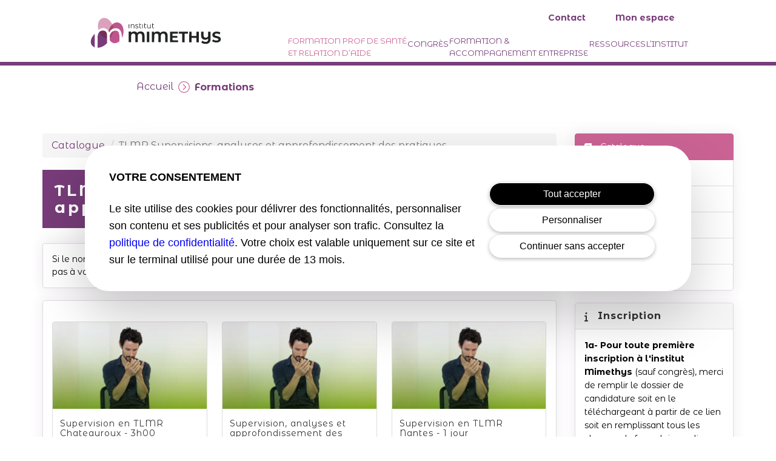

--- FILE ---
content_type: text/html; charset=UTF-8
request_url: https://www.mimethys.com/formations/categorie/21/tlmr-supervisions-analyses-et-approfondissement-des-pratiques/
body_size: 17879
content:
    <!doctype html>
<html dir="ltr" lang="fr-FR" prefix="og: https://ogp.me/ns#">
    <head>
        <meta charset="UTF-8">
        <meta name="viewport" content="width=device-width, initial-scale=1">
        <link rel="profile" href="https://gmpg.org/xfn/11">

        <!--    Preconnect     -->

        
        <!-- Fontawesome -->
        <link rel="preconnect" href="https://kit.fontawesome.com"
        <link rel="preconnect" href="https://kit-pro.fontawesome.com">
        <link rel="preconnect" href="https://use.fontawesome.com">


        <!-- Zendesk -->
        <link rel="preconnect" href="https://static.zdassets.com">
        <link rel="preconnect" href="https://ekr.zdassets.com">
        <link rel="preconnect" href="https://mimethys.zendesk.com">
        <link rel="preconnect" href="wss://widget-mediator.zopim.com">
        <link rel="preconnect" href="https://catalogue-mimethys.dendreo.com">

        <!-- Google Font -->
        <link rel="preconnect" href="https://ajax.googleapis.com">
        <link rel="preconnect" href="https://fonts.googleapis.com">
        <link rel="preconnect" href="https://fonts.gstatic.com">

        <!-- Stats Google -->
        <link rel="preconnect" href="https://www.googletagmanager.com">
        <link rel="preconnect" href="https://www.google-analytics.com">

        <!--    DNS-Prefetch     -->

        
        <!-- Fontawesome -->
        <link rel="dns-prefetch" href="https://kit.fontawesome.com"
        <link rel="dns-prefetch" href="https://kit-pro.fontawesome.com">
        <link rel="dns-prefetch" href="https://use.fontawesome.com">

        <!-- Zendesk -->
        <link rel="dns-prefetch" href="https://static.zdassets.com">
        <link rel="dns-prefetch" href="https://ekr.zdassets.com">
        <link rel="dns-prefetch" href="https://mimethys.zendesk.com">
        <link rel="dns-prefetch" href="wss://widget-mediator.zopim.com">
        <link rel="dns-prefetch" href="https://catalogue-mimethys.dendreo.com">

        <!-- Google Font -->
        <link rel="dns-prefetch" href="https://ajax.googleapis.com">
        <link rel="dns-prefetch" href="https://fonts.googleapis.com">
        <link rel="dns-prefetch" href="https://fonts.gstatic.com">

        <!-- Stats Google -->
        <link rel="dns-prefetch" href="https://www.googletagmanager.com">
        <link rel="dns-prefetch" href="https://www.google-analytics.com">

        <title>Nos formations | Mimethys</title>
    <script>
        setTimeout(function () {
            // Get the head tag
            var head_ID = document.getElementsByTagName("head")[0];
            // Create script element
            var script_element = document.createElement('script');
            // Set the script type to JavaScript
            script_element.type = 'text/javascript';
            script_element.id = 'ze-snippet';
            // External JS file
            script_element.src = 'https://static.zdassets.com/ekr/snippet.js?key=0db1f140-cce6-46a7-bf1d-bde262505c58';
            head_ID.appendChild(script_element);
        }, 4000);
    </script>
    	<style>img:is([sizes="auto" i], [sizes^="auto," i]) { contain-intrinsic-size: 3000px 1500px }</style>
	
<!-- Google Tag Manager for WordPress by gtm4wp.com -->
<script data-cfasync="false" data-pagespeed-no-defer>
	var gtm4wp_datalayer_name = "dataLayer";
	var dataLayer = dataLayer || [];
</script>
<!-- End Google Tag Manager for WordPress by gtm4wp.com --><link rel='dns-prefetch' href='//catalogue-mimethys.dendreo.com' />
<link rel='dns-prefetch' href='//cdnjs.cloudflare.com' />
<link rel='dns-prefetch' href='//fonts.googleapis.com' />
<link rel='stylesheet' id='dendreo_css_1-css' href='//cdnjs.cloudflare.com/ajax/libs/font-awesome/6.2.1/css/all.min.css?ver=6.7.4' type='text/css' media='all' />
<link rel='stylesheet' id='dendreo_css_2-css' href='//catalogue-mimethys.dendreo.com/css/build/reset_catalogue.min.css?v=9ce96df06aa7f708952c3e4fcfef0189&#038;ver=6.7.4' type='text/css' media='all' />
<link rel='stylesheet' id='dendreo_css_3-css' href='//catalogue-mimethys.dendreo.com/css/bootstrap3-with-datepicker3.min.css?v=9ce96df06aa7f708952c3e4fcfef0189&#038;ver=6.7.4' type='text/css' media='all' />
<link rel='stylesheet' id='dendreo_css_4-css' href='//catalogue-mimethys.dendreo.com/css/build/catalogue_public.min.css?v=9ce96df06aa7f708952c3e4fcfef0189&#038;ver=6.7.4' type='text/css' media='all' />
<link rel='stylesheet' id='dendreo_css_5-css' href='//catalogue-mimethys.dendreo.com/css/select2_4_0_13.min.css?v=9ce96df06aa7f708952c3e4fcfef0189&#038;ver=6.7.4' type='text/css' media='all' />
<link rel='stylesheet' id='aioseo/css/src/vue/standalone/blocks/table-of-contents/global.scss-css' href='https://www.mimethys.com/wp-content/plugins/all-in-one-seo-pack/dist/Lite/assets/css/table-of-contents/global.e90f6d47.css?ver=4.9.0' type='text/css' media='all' />
<style id='safe-svg-svg-icon-style-inline-css' type='text/css'>
.safe-svg-cover{text-align:center}.safe-svg-cover .safe-svg-inside{display:inline-block;max-width:100%}.safe-svg-cover svg{height:100%;max-height:100%;max-width:100%;width:100%}

</style>
<style id='classic-theme-styles-inline-css' type='text/css'>
/*! This file is auto-generated */
.wp-block-button__link{color:#fff;background-color:#32373c;border-radius:9999px;box-shadow:none;text-decoration:none;padding:calc(.667em + 2px) calc(1.333em + 2px);font-size:1.125em}.wp-block-file__button{background:#32373c;color:#fff;text-decoration:none}
</style>
<style id='global-styles-inline-css' type='text/css'>
:root{--wp--preset--aspect-ratio--square: 1;--wp--preset--aspect-ratio--4-3: 4/3;--wp--preset--aspect-ratio--3-4: 3/4;--wp--preset--aspect-ratio--3-2: 3/2;--wp--preset--aspect-ratio--2-3: 2/3;--wp--preset--aspect-ratio--16-9: 16/9;--wp--preset--aspect-ratio--9-16: 9/16;--wp--preset--gradient--vivid-cyan-blue-to-vivid-purple: linear-gradient(135deg,rgba(6,147,227,1) 0%,rgb(155,81,224) 100%);--wp--preset--gradient--light-green-cyan-to-vivid-green-cyan: linear-gradient(135deg,rgb(122,220,180) 0%,rgb(0,208,130) 100%);--wp--preset--gradient--luminous-vivid-amber-to-luminous-vivid-orange: linear-gradient(135deg,rgba(252,185,0,1) 0%,rgba(255,105,0,1) 100%);--wp--preset--gradient--luminous-vivid-orange-to-vivid-red: linear-gradient(135deg,rgba(255,105,0,1) 0%,rgb(207,46,46) 100%);--wp--preset--gradient--very-light-gray-to-cyan-bluish-gray: linear-gradient(135deg,rgb(238,238,238) 0%,rgb(169,184,195) 100%);--wp--preset--gradient--cool-to-warm-spectrum: linear-gradient(135deg,rgb(74,234,220) 0%,rgb(151,120,209) 20%,rgb(207,42,186) 40%,rgb(238,44,130) 60%,rgb(251,105,98) 80%,rgb(254,248,76) 100%);--wp--preset--gradient--blush-light-purple: linear-gradient(135deg,rgb(255,206,236) 0%,rgb(152,150,240) 100%);--wp--preset--gradient--blush-bordeaux: linear-gradient(135deg,rgb(254,205,165) 0%,rgb(254,45,45) 50%,rgb(107,0,62) 100%);--wp--preset--gradient--luminous-dusk: linear-gradient(135deg,rgb(255,203,112) 0%,rgb(199,81,192) 50%,rgb(65,88,208) 100%);--wp--preset--gradient--pale-ocean: linear-gradient(135deg,rgb(255,245,203) 0%,rgb(182,227,212) 50%,rgb(51,167,181) 100%);--wp--preset--gradient--electric-grass: linear-gradient(135deg,rgb(202,248,128) 0%,rgb(113,206,126) 100%);--wp--preset--gradient--midnight: linear-gradient(135deg,rgb(2,3,129) 0%,rgb(40,116,252) 100%);--wp--preset--font-size--small: 13px;--wp--preset--font-size--medium: 20px;--wp--preset--font-size--large: 36px;--wp--preset--font-size--x-large: 42px;--wp--preset--font-size--normal: 14px;--wp--preset--spacing--20: 0.44rem;--wp--preset--spacing--30: 0.67rem;--wp--preset--spacing--40: 1rem;--wp--preset--spacing--50: 1.5rem;--wp--preset--spacing--60: 2.25rem;--wp--preset--spacing--70: 3.38rem;--wp--preset--spacing--80: 5.06rem;--wp--preset--shadow--natural: 6px 6px 9px rgba(0, 0, 0, 0.2);--wp--preset--shadow--deep: 12px 12px 50px rgba(0, 0, 0, 0.4);--wp--preset--shadow--sharp: 6px 6px 0px rgba(0, 0, 0, 0.2);--wp--preset--shadow--outlined: 6px 6px 0px -3px rgba(255, 255, 255, 1), 6px 6px rgba(0, 0, 0, 1);--wp--preset--shadow--crisp: 6px 6px 0px rgba(0, 0, 0, 1);}:where(.is-layout-flex){gap: 0.5em;}:where(.is-layout-grid){gap: 0.5em;}body .is-layout-flex{display: flex;}.is-layout-flex{flex-wrap: wrap;align-items: center;}.is-layout-flex > :is(*, div){margin: 0;}body .is-layout-grid{display: grid;}.is-layout-grid > :is(*, div){margin: 0;}:where(.wp-block-columns.is-layout-flex){gap: 2em;}:where(.wp-block-columns.is-layout-grid){gap: 2em;}:where(.wp-block-post-template.is-layout-flex){gap: 1.25em;}:where(.wp-block-post-template.is-layout-grid){gap: 1.25em;}.has-vivid-cyan-blue-to-vivid-purple-gradient-background{background: var(--wp--preset--gradient--vivid-cyan-blue-to-vivid-purple) !important;}.has-light-green-cyan-to-vivid-green-cyan-gradient-background{background: var(--wp--preset--gradient--light-green-cyan-to-vivid-green-cyan) !important;}.has-luminous-vivid-amber-to-luminous-vivid-orange-gradient-background{background: var(--wp--preset--gradient--luminous-vivid-amber-to-luminous-vivid-orange) !important;}.has-luminous-vivid-orange-to-vivid-red-gradient-background{background: var(--wp--preset--gradient--luminous-vivid-orange-to-vivid-red) !important;}.has-very-light-gray-to-cyan-bluish-gray-gradient-background{background: var(--wp--preset--gradient--very-light-gray-to-cyan-bluish-gray) !important;}.has-cool-to-warm-spectrum-gradient-background{background: var(--wp--preset--gradient--cool-to-warm-spectrum) !important;}.has-blush-light-purple-gradient-background{background: var(--wp--preset--gradient--blush-light-purple) !important;}.has-blush-bordeaux-gradient-background{background: var(--wp--preset--gradient--blush-bordeaux) !important;}.has-luminous-dusk-gradient-background{background: var(--wp--preset--gradient--luminous-dusk) !important;}.has-pale-ocean-gradient-background{background: var(--wp--preset--gradient--pale-ocean) !important;}.has-electric-grass-gradient-background{background: var(--wp--preset--gradient--electric-grass) !important;}.has-midnight-gradient-background{background: var(--wp--preset--gradient--midnight) !important;}.has-small-font-size{font-size: var(--wp--preset--font-size--small) !important;}.has-medium-font-size{font-size: var(--wp--preset--font-size--medium) !important;}.has-large-font-size{font-size: var(--wp--preset--font-size--large) !important;}.has-x-large-font-size{font-size: var(--wp--preset--font-size--x-large) !important;}
:where(.wp-block-post-template.is-layout-flex){gap: 1.25em;}:where(.wp-block-post-template.is-layout-grid){gap: 1.25em;}
:where(.wp-block-columns.is-layout-flex){gap: 2em;}:where(.wp-block-columns.is-layout-grid){gap: 2em;}
:root :where(.wp-block-pullquote){font-size: 1.5em;line-height: 1.6;}
</style>
<link rel='stylesheet' id='bbp-default-css' href='https://www.mimethys.com/wp-content/plugins/bbpress/templates/default/css/bbpress.min.css?ver=2.6.14' type='text/css' media='all' />
<link rel='stylesheet' id='nobi_theme-googlefont-css' href='https://fonts.googleapis.com/css?family=Montserrat+Alternates%3A400%2C400i%2C700%2C800&#038;display=swap&#038;ver=20190927' type='text/css' media='all' />
<link rel='stylesheet' id='nobi_theme-style-css' href='https://www.mimethys.com/wp-content/themes/nobi_theme/style.css?ver=202411141152' type='text/css' media='all' />
<script type="text/javascript" src="//catalogue-mimethys.dendreo.com/js/jquery/jquery-3.6.0.min.js?v=9ce96df06aa7f708952c3e4fcfef0189&amp;ver=6.7.4" id="dendreo_css_1-js"></script>
<script type="text/javascript" src="//catalogue-mimethys.dendreo.com/js/select2_4_0_13.min.js?v=9ce96df06aa7f708952c3e4fcfef0189&amp;ver=6.7.4" id="dendreo_css_2-js"></script>
<script type="text/javascript" src="//catalogue-mimethys.dendreo.com/js/catalogue/translations_fr.js?v=9ce96df06aa7f708952c3e4fcfef0189&amp;ver=6.7.4" id="dendreo_css_3-js"></script>
<script type="text/javascript" src="//catalogue-mimethys.dendreo.com/js/translations.js?v=9ce96df06aa7f708952c3e4fcfef0189&amp;ver=6.7.4" id="dendreo_css_4-js"></script>
<script type="text/javascript" src="//catalogue-mimethys.dendreo.com/dist/js/catalogue_public.min.js?v=9ce96df06aa7f708952c3e4fcfef0189&amp;ver=6.7.4" id="dendreo_css_5-js"></script>
<script type="text/javascript" src="//catalogue-mimethys.dendreo.com/js/helpers_common.js?v=9ce96df06aa7f708952c3e4fcfef0189&amp;ver=6.7.4" id="dendreo_css_6-js"></script>
<script type="text/javascript" src="https://www.mimethys.com/wp-includes/js/jquery/jquery.min.js?ver=3.7.1" id="jquery-core-js"></script>
<script type="text/javascript" src="https://www.mimethys.com/wp-includes/js/jquery/jquery-migrate.min.js?ver=3.4.1" id="jquery-migrate-js"></script>
<link rel="https://api.w.org/" href="https://www.mimethys.com/wp-json/" /><link rel="alternate" title="JSON" type="application/json" href="https://www.mimethys.com/wp-json/wp/v2/pages/108" /><link rel="canonical" href="https://www.mimethys.com/formations/categorie/21/tlmr-supervisions-analyses-et-approfondissement-des-pratiques/" />
<link rel='shortlink' href='https://www.mimethys.com/?p=108' />
<link rel="alternate" title="oEmbed (JSON)" type="application/json+oembed" href="https://www.mimethys.com/wp-json/oembed/1.0/embed?url=https%3A%2F%2Fwww.mimethys.com%2Fformations%2F" />
<link rel="alternate" title="oEmbed (XML)" type="text/xml+oembed" href="https://www.mimethys.com/wp-json/oembed/1.0/embed?url=https%3A%2F%2Fwww.mimethys.com%2Fformations%2F&#038;format=xml" />

<!-- Google Tag Manager for WordPress by gtm4wp.com -->
<!-- GTM Container placement set to footer -->
<script data-cfasync="false" data-pagespeed-no-defer type="text/javascript">
	var dataLayer_content = {"pageTitle":"Nos formations | Mimethys","pagePostType":"page","pagePostType2":"single-page","pagePostAuthor":"Nobilito","postID":108};
	dataLayer.push( dataLayer_content );
</script>
<script data-cfasync="false">
(function(w,d,s,l,i){w[l]=w[l]||[];w[l].push({'gtm.start':
new Date().getTime(),event:'gtm.js'});var f=d.getElementsByTagName(s)[0],
j=d.createElement(s),dl=l!='dataLayer'?'&l='+l:'';j.async=true;j.src=
'//www.googletagmanager.com/gtm.js?id='+i+dl+'&gtm_auth=rSST92LUsV9CZ3QESAUd8Q&gtm_preview=env-1&gtm_cookies_win=x';f.parentNode.insertBefore(j,f);
})(window,document,'script','dataLayer','GTM-MHWKHHQ');
</script>
<!-- End Google Tag Manager for WordPress by gtm4wp.com -->
<meta name="description" content="Découvrez toutes nos formations TLMR Supervisions, analyses et approfondissement des pratiques et inscrivez-vous directement en ligne."/>
<meta property="og:description" content="Découvrez toutes nos formations TLMR Supervisions, analyses et approfondissement des pratiques et inscrivez-vous directement en ligne."/>
<meta name="twitter:description" content="Découvrez toutes nos formations TLMR Supervisions, analyses et approfondissement des pratiques et inscrivez-vous directement en ligne."/>
<meta property="og:title" content="Institut Mimethys - TLMR Supervisions, analyses et approfondissement des pratiques - Institut Mimethys"/>
<meta name="twitter:title" content="Institut Mimethys - TLMR Supervisions, analyses et approfondissement des pratiques - Institut Mimethys"/>
<meta property="og:url" content="https://www.mimethys.com/formations/categorie/21/tlmr-supervisions-analyses-et-approfondissement-des-pratiques/">
<link rel="icon" href="https://www.mimethys.com/wp-content/uploads/2019/10/01/cropped-favicon-mimethys-32x32.png" sizes="32x32" />
<link rel="icon" href="https://www.mimethys.com/wp-content/uploads/2019/10/01/cropped-favicon-mimethys-192x192.png" sizes="192x192" />
<link rel="apple-touch-icon" href="https://www.mimethys.com/wp-content/uploads/2019/10/01/cropped-favicon-mimethys-180x180.png" />
<meta name="msapplication-TileImage" content="https://www.mimethys.com/wp-content/uploads/2019/10/01/cropped-favicon-mimethys-270x270.png" />
<style>%</style>    </head>

<body class="page-template-default page page-id-108 wp-custom-logo wp-embed-responsive no-sidebar">
<div id="page" class="site">
    <a class="skip-link screen-reader-text" href="#content">Skip to content</a>

    <header id="masthead" class="site-header wrap-header">

        <div class="site-branding mo-3of6 t-2of6 d-3of12 w-4of12">
                        <a href="https://www.mimethys.com" class="custom-logo-link" rel="home" title="Mimethys">
                <img src="https://www.mimethys.com/wp-content/uploads/2019/12/03/institut-mimethys-logo-noir-224x51.svg" alt="Institut Mimethys : logo blanc" width="224" onerror="this.onerror=null; this.src='https://www.mimethys.com/wp-content/uploads/2019/12/03/institut-mimethys-logo-noir-224x51.svg'" class="custom-logo"/>
            </a>
        </div><!-- .site-branding -->

        <nav class="main-navigation">
            <div id="nav-icon3">
                <i class="far fa-align-left menu_mobile_open"></i>
                <i class="far fa-bars menu_mobile"></i>
            </div>

            <div id="site-navigation-top">
                <div class="menu-menu-top-container"><ul id="menu-top" class="menu"><li id="menu-item-191" class="menu-item menu-item-type-post_type menu-item-object-page menu-item-191"><a href="https://www.mimethys.com/contact/">Contact</a></li>
<li id="menu-item-467" class="menu-item menu-item-type-post_type menu-item-object-page menu-item-467"><a href="https://www.mimethys.com/mon-espace/">Mon espace</a></li>
</ul></div>            </div><!-- #site-navigation -->

            <div class="menu-outer">
                <div class="menu-content">
                    <div class="menu-menu-principal-container"><ul id="primary-menu" class="d-8of12"><li id="menu-item-126" class="sub-formation menu-item menu-item-type-post_type menu-item-object-page current-menu-item page_item page-item-108 current_page_item current-menu-ancestor current_page_ancestor menu-item-has-children menu-item-126"><span class="down-menu"><i class="fal fa-chevron-circle-down"></i></span><a href="https://www.mimethys.com/formations/" aria-current="page">Formation prof de santé <br>et relation d&rsquo;aide</a>
<ul class="sub-menu">
	<li id="menu-item-7978" class="menu-item menu-item-type-custom menu-item-object-custom menu-item-7978"><span class="down-menu"><i class="fal fa-chevron-circle-down"></i></span><a href="/formations/categorie/8/congres/">Congrès 2026</a></li>
	<li id="menu-item-211" class="menu-item menu-item-type-post_type menu-item-object-page current-menu-ancestor current-menu-parent current_page_parent current_page_ancestor menu-item-has-children menu-item-211"><span class="down-menu"><i class="fal fa-chevron-circle-down"></i></span><a href="https://www.mimethys.com/tlmr/">Parcours TLMR</a>
	<ul class="sub-menu">
		<li id="menu-item-6929" class="menu-item menu-item-type-custom menu-item-object-custom menu-item-6929"><span class="down-menu"><i class="fal fa-chevron-circle-down"></i></span><a href="https://www.mimethys.com/formations/categorie/40/decouverte-et-initiation/">Découverte et initiation</a></li>
		<li id="menu-item-232" class="menu-item menu-item-type-custom menu-item-object-custom menu-item-232"><span class="down-menu"><i class="fal fa-chevron-circle-down"></i></span><a href="/formations/categorie/28/tlmr-1ere-annee/">TLMR 1ère année</a></li>
		<li id="menu-item-7497" class="menu-item menu-item-type-custom menu-item-object-custom menu-item-7497"><span class="down-menu"><i class="fal fa-chevron-circle-down"></i></span><a href="/formations/categorie/7/ateliers-de-perfectionnement-tlmr-fin-de-premiere-annee/">Ateliers de perfectionnement fin de 1ère année</a></li>
		<li id="menu-item-7501" class="menu-item menu-item-type-custom menu-item-object-custom menu-item-7501"><span class="down-menu"><i class="fal fa-chevron-circle-down"></i></span><a href="/formations/formation/120/residentiel/">Résidentiel</a></li>
		<li id="menu-item-233" class="menu-item menu-item-type-custom menu-item-object-custom menu-item-233"><span class="down-menu"><i class="fal fa-chevron-circle-down"></i></span><a href="https://www.mimethys.com/formations/formation/200/htsma-tlmr-nantes-2eme-annee/">TLMR 2e année</a></li>
		<li id="menu-item-7498" class="menu-item menu-item-type-custom menu-item-object-custom menu-item-7498"><span class="down-menu"><i class="fal fa-chevron-circle-down"></i></span><a href="/formations/categorie/43/ateliers-de-perfectionnements-fin-de-2e-annee/">Ateliers de perfectionnements fin de 2e année</a></li>
		<li id="menu-item-234" class="menu-item menu-item-type-custom menu-item-object-custom menu-item-234"><span class="down-menu"><i class="fal fa-chevron-circle-down"></i></span><a href="/formations/categorie/39/tlmr-3e-annee/">TLMR 3e année  &#8211; Ateliers de perfectionnement</a></li>
		<li id="menu-item-235" class="menu-item menu-item-type-custom menu-item-object-custom current-menu-item menu-item-235"><span class="down-menu"><i class="fal fa-chevron-circle-down"></i></span><a href="/formations/categorie/21/tlmr-supervisions-analyses-et-approfondissement-des-pratiques/" aria-current="page">TLMR Supervision, analyse et approfondissement des pratiques</a></li>
	</ul>
</li>
	<li id="menu-item-216" class="menu-item menu-item-type-post_type menu-item-object-page menu-item-has-children menu-item-216"><span class="down-menu"><i class="fal fa-chevron-circle-down"></i></span><a href="https://www.mimethys.com/hypnose/">Hypnose</a>
	<ul class="sub-menu">
		<li id="menu-item-8246" class="menu-item menu-item-type-custom menu-item-object-custom menu-item-8246"><span class="down-menu"><i class="fal fa-chevron-circle-down"></i></span><a href="/formations/categorie/44/ateliers-dinitiation">Ateliers d’initiation</a></li>
		<li id="menu-item-236" class="menu-item menu-item-type-custom menu-item-object-custom menu-item-236"><span class="down-menu"><i class="fal fa-chevron-circle-down"></i></span><a href="/formations/categorie/1/formation-de-base/">Formations de base hypnose orientée soin ou thérapie</a></li>
		<li id="menu-item-237" class="menu-item menu-item-type-custom menu-item-object-custom menu-item-237"><span class="down-menu"><i class="fal fa-chevron-circle-down"></i></span><a href="/formations/categorie/17/ateliers-de-perfectionnement-hypnose/">Ateliers de perfectionnement hypnose</a></li>
		<li id="menu-item-8012" class="menu-item menu-item-type-custom menu-item-object-custom menu-item-8012"><span class="down-menu"><i class="fal fa-chevron-circle-down"></i></span><a href="/formations/formation/207/supervision-hypnose-nantes-1-jour/1392/">Supervisions, analyses et approfondissement des pratiques</a></li>
	</ul>
</li>
	<li id="menu-item-220" class="menu-item menu-item-type-post_type menu-item-object-page menu-item-has-children menu-item-220"><span class="down-menu"><i class="fal fa-chevron-circle-down"></i></span><a href="https://www.mimethys.com/therapie-narrative/">Thérapie narrative</a>
	<ul class="sub-menu">
		<li id="menu-item-239" class="menu-item menu-item-type-custom menu-item-object-custom menu-item-239"><span class="down-menu"><i class="fal fa-chevron-circle-down"></i></span><a href="/formations/formation/119/therapie-narrative/">Formation de base thérapie narrative</a></li>
		<li id="menu-item-240" class="menu-item menu-item-type-custom menu-item-object-custom menu-item-240"><span class="down-menu"><i class="fal fa-chevron-circle-down"></i></span><a href="/formations/categorie/26/analyse-et-approfondissement-de-la-pratique-therapie-narrative/">Analyse et approfondissement de la pratique thérapie narrative</a></li>
		<li id="menu-item-241" class="menu-item menu-item-type-custom menu-item-object-custom menu-item-241"><span class="down-menu"><i class="fal fa-chevron-circle-down"></i></span><a href="/formations/categorie/27/atelier-de-perfectionnement-therapie-narrative/">Atelier de perfectionnement thérapie narrative</a></li>
	</ul>
</li>
	<li id="menu-item-221" class="col4row1 menu-item menu-item-type-post_type menu-item-object-page menu-item-221"><span class="down-menu"><i class="fal fa-chevron-circle-down"></i></span><a href="https://www.mimethys.com/ateliers-thematiques/">Ateliers thématiques</a></li>
	<li id="menu-item-222" class="col4row2 menu-item menu-item-type-post_type menu-item-object-page menu-item-222"><span class="down-menu"><i class="fal fa-chevron-circle-down"></i></span><a href="https://www.mimethys.com/formations-intra/">Formations INTRA</a></li>
	<li id="menu-item-1116" class="col4row3 menu-item menu-item-type-custom menu-item-object-custom menu-item-1116"><span class="down-menu"><i class="fal fa-chevron-circle-down"></i></span><a href="/formations/calendrier/">Calendrier</a></li>
</ul>
</li>
<li id="menu-item-6970" class="menu-item menu-item-type-post_type menu-item-object-page menu-item-has-children menu-item-6970"><span class="down-menu"><i class="fal fa-chevron-circle-down"></i></span><a href="https://www.mimethys.com/congres-2026/">Congrès</a>
<ul class="sub-menu">
	<li id="menu-item-6877" class="menu-item menu-item-type-post_type menu-item-object-page menu-item-has-children menu-item-6877"><span class="down-menu"><i class="fal fa-chevron-circle-down"></i></span><a href="https://www.mimethys.com/congres-2026/">Congrès 2026</a>
	<ul class="sub-menu">
		<li id="menu-item-8265" class="menu-item menu-item-type-post_type menu-item-object-page menu-item-8265"><span class="down-menu"><i class="fal fa-chevron-circle-down"></i></span><a href="https://www.mimethys.com/congres-2026/intervenants-programme/">Intervenants / Programme</a></li>
		<li id="menu-item-8005" class="menu-item menu-item-type-custom menu-item-object-custom menu-item-8005"><span class="down-menu"><i class="fal fa-chevron-circle-down"></i></span><a href="/formations/categorie/8/congres/">Inscriptions</a></li>
		<li id="menu-item-7473" class="menu-item menu-item-type-post_type menu-item-object-page menu-item-7473"><span class="down-menu"><i class="fal fa-chevron-circle-down"></i></span><a href="https://www.mimethys.com/congres-2026/partenaires-congres/">Partenaires</a></li>
	</ul>
</li>
	<li id="menu-item-7973" class="menu-item menu-item-type-post_type menu-item-object-page menu-item-7973"><span class="down-menu"><i class="fal fa-chevron-circle-down"></i></span><a href="https://www.mimethys.com/congres-2023-2/">Congrès 2023</a></li>
	<li id="menu-item-1168" class="menu-item menu-item-type-post_type menu-item-object-page menu-item-1168"><span class="down-menu"><i class="fal fa-chevron-circle-down"></i></span><a href="https://www.mimethys.com/congres/">Congrès 2022</a></li>
	<li id="menu-item-897" class="menu-item menu-item-type-post_type menu-item-object-page menu-item-897"><span class="down-menu"><i class="fal fa-chevron-circle-down"></i></span><a href="https://www.mimethys.com/congres/congres-precedents/">Congrès 2018</a></li>
	<li id="menu-item-918" class="menu-item menu-item-type-post_type menu-item-object-page menu-item-918"><span class="down-menu"><i class="fal fa-chevron-circle-down"></i></span><a href="https://www.mimethys.com/congres/congres-2016/">Congrès 2016</a></li>
</ul>
</li>
<li id="menu-item-7256" class="menu-item menu-item-type-post_type menu-item-object-page menu-item-7256"><span class="down-menu"><i class="fal fa-chevron-circle-down"></i></span><a href="https://www.mimethys.com/formations-entreprise/">Formation &#038; <br> accompagnement entreprise</a></li>
<li id="menu-item-145" class="menu-item menu-item-type-taxonomy menu-item-object-category menu-item-has-children menu-item-145"><span class="down-menu"><i class="fal fa-chevron-circle-down"></i></span><a href="https://www.mimethys.com/category/publications/">Ressources</a>
<ul class="sub-menu">
	<li id="menu-item-2402" class="menu-item menu-item-type-taxonomy menu-item-object-category menu-item-2402"><span class="down-menu"><i class="fal fa-chevron-circle-down"></i></span><a href="https://www.mimethys.com/category/actualites/">Actualités</a></li>
	<li id="menu-item-8221" class="menu-item menu-item-type-taxonomy menu-item-object-category menu-item-8221"><span class="down-menu"><i class="fal fa-chevron-circle-down"></i></span><a href="https://www.mimethys.com/category/notre-approche-en-video/">Notre approche en vidéo</a></li>
	<li id="menu-item-2518" class="menu-item menu-item-type-taxonomy menu-item-object-category menu-item-2518"><span class="down-menu"><i class="fal fa-chevron-circle-down"></i></span><a href="https://www.mimethys.com/category/webinaires/">Webinaires Mimethys</a></li>
	<li id="menu-item-859" class="menu-item menu-item-type-taxonomy menu-item-object-category menu-item-859"><span class="down-menu"><i class="fal fa-chevron-circle-down"></i></span><a href="https://www.mimethys.com/category/publications/">Publications</a></li>
	<li id="menu-item-310" class="menu-item menu-item-type-taxonomy menu-item-object-category menu-item-310"><span class="down-menu"><i class="fal fa-chevron-circle-down"></i></span><a href="https://www.mimethys.com/category/temoignages/">Témoignages</a></li>
</ul>
</li>
<li id="menu-item-133" class="menu-item menu-item-type-post_type menu-item-object-page menu-item-has-children menu-item-133"><span class="down-menu"><i class="fal fa-chevron-circle-down"></i></span><a href="https://www.mimethys.com/institut/">L&rsquo;institut</a>
<ul class="sub-menu">
	<li id="menu-item-248" class="menu-item menu-item-type-post_type menu-item-object-page menu-item-248"><span class="down-menu"><i class="fal fa-chevron-circle-down"></i></span><a href="https://www.mimethys.com/institut/philosophie-therapie/">Philosophie de la thérapie</a></li>
	<li id="menu-item-247" class="menu-item menu-item-type-post_type menu-item-object-page menu-item-247"><span class="down-menu"><i class="fal fa-chevron-circle-down"></i></span><a href="https://www.mimethys.com/institut/methode-pedagogique/">Méthode pédagogique</a></li>
	<li id="menu-item-7257" class="menu-item menu-item-type-post_type menu-item-object-page menu-item-7257"><span class="down-menu"><i class="fal fa-chevron-circle-down"></i></span><a href="https://www.mimethys.com/financement/">Financement</a></li>
	<li id="menu-item-246" class="menu-item menu-item-type-post_type menu-item-object-page menu-item-246"><span class="down-menu"><i class="fal fa-chevron-circle-down"></i></span><a href="https://www.mimethys.com/institut/comite-scientifique/">Comité scientifique</a></li>
	<li id="menu-item-134" class="menu-item menu-item-type-post_type menu-item-object-page menu-item-134"><span class="down-menu"><i class="fal fa-chevron-circle-down"></i></span><a href="https://www.mimethys.com/financement/">Entreprise</a></li>
	<li id="menu-item-244" class="menu-item menu-item-type-post_type menu-item-object-page menu-item-244"><span class="down-menu"><i class="fal fa-chevron-circle-down"></i></span><a href="https://www.mimethys.com/institut/partenaires/">Partenaires</a></li>
	<li id="menu-item-245" class="menu-item menu-item-type-post_type menu-item-object-page menu-item-245"><span class="down-menu"><i class="fal fa-chevron-circle-down"></i></span><a href="https://www.mimethys.com/institut/formateurs/">Formateurs</a></li>
	<li id="menu-item-1623" class="menu-item menu-item-type-post_type menu-item-object-page menu-item-1623"><span class="down-menu"><i class="fal fa-chevron-circle-down"></i></span><a href="https://www.mimethys.com/institut/notre-agenda/">Notre agenda</a></li>
	<li id="menu-item-243" class="menu-item menu-item-type-post_type menu-item-object-page menu-item-243"><span class="down-menu"><i class="fal fa-chevron-circle-down"></i></span><a href="https://www.mimethys.com/institut/charte-ethique/">Charte éthique</a></li>
	<li id="menu-item-1012" class="menu-item menu-item-type-post_type menu-item-object-page menu-item-1012"><span class="down-menu"><i class="fal fa-chevron-circle-down"></i></span><a href="https://www.mimethys.com/institut/location-de-salle-nantes/">Location de salle à Nantes</a></li>
</ul>
</li>
</ul></div>                </div>
                <div class="menu-bg_bottom">
                    <img src="/wp-content/themes/nobi_theme/img/courbes/courbe-bas-menu.svg" alt="" onerror="this.onerror=null; this.src='/wp-content/themes/nobi_theme/img/courbes/courbe-bas-menu.svg">
                </div>
            </div>
        </nav><!-- #site-navigation -->
    </header><!-- #masthead -->

    <div id="content" class="site-content">
    <div class="breadcrumb">
        <div typeof="BreadcrumbList" class="breadcrumb-content wrap" vocab="https://schema.org/">

            <!-- Breadcrumb NavXT 7.4.1 -->
<span property="itemListElement" typeof="ListItem"><a property="item" typeof="WebPage" title="Mimethys" href="https://www.mimethys.com" class="home" ><span property="name">Accueil</span></a><meta property="position" content="1"></span><i class="fal fa-chevron-circle-right"></i><span class="post post-page current-item">Formations</span>
        </div>
    </div>
<style>
    
    :root {
        --dendreo-primary: #e816e8;
        --dendreo-primary-hover: #e816e8e3;
    }
</style>

    <style id='catalogue_color_navbar' type='text/css'>
        #bootstrap3 .navbar {
            background-color: #8110a7;
            border-color: #8110a7;
            background-image: none;
        }

        #bootstrap3 .catalogue-gallery__img--none__bg {
            background-color: #8110a7;
            opacity: 0.08;
        }

        #bootstrap3 .catalogue-gallery__img--none__icon {
            color: #8110a7;
            opacity: 0.3;
        }
    </style>

    <style id='catalogue_color_fond' type='text/css'>
        body#bootstrap3 {
            background-color: #ffffff;
        }
    </style>

    <style id='catalogue_color_link' type='text/css'>
        #bootstrap3 a {
            color: #853785;
        }
    </style>

    <style id='catalogue_color_link_hover' type='text/css'>
        #bootstrap3 a:hover {
            color: #c41cc4;
        }
    </style>

    <style id='catalogue_color_navbar_text' type='text/css'>
        #bootstrap3 .navbar-nav a,
        #bootstrap3 .navbar-nav button,
        #bootstrap3 .navbar-brand {
            color: #ffffff             !important;
        }
    </style>

    <style id='catalogue_color_navbar_text_hover' type='text/css'>
        #bootstrap3 .navbar-default .navbar-nav > li > a:hover,
        #bootstrap3 .navbar-default .navbar-nav > li > button:hover {
            background-color: #d388f6             !important;
        }
    </style>

    <style id='catalogue_color_highlight' type='text/css'>
        #bootstrap3 .nav-pills > li.active > a,
        #bootstrap3 .panel-primary > .panel-heading,
        #bootstrap3 .badge {
            background-color: #d755bf;
        }

        #bootstrap3 .panel-primary > .panel-heading {
            border-color: #d755bf;
        }
    </style>

    <style id='custom_css'>
        #bootstrap3 .content-inner {
    width: 100% !important;
}

#bootstrap3 svg {
    margin-right: 10px;
}

#bootstrap3 h1 {
    padding: 20px;
    color: #fff;
    font-weight: 700;
    font-size: 3.5rem;
    letter-spacing: 4px;
    background-color: #773c79;
}

#bootstrap3 h2 {
    font-weight: 700;
    font-size: 32px;
    line-height: 1.4;
    letter-spacing: 1px;
}

#bootstrap3 h3 {
    font-size: 26px;
    line-height: 1.4;
    font-weight: 700;
    letter-spacing: 1px;
}

#bootstrap3 h4 {
    font-size: 22px;
    font-weight: 700;
    color: #222323;
    letter-spacing: 1px;
}

#bootstrap3 .list-group-item.active, #bootstrap3 .list-group-item.active:focus, #bootstrap3 .list-group-item.active:hover {
    background-color: #ca6394;
    border-color: #ca6394;
}

#bootstrap3 .catalogue-main > .liste_categories > li > h3 {
    background-color: #773c79;
    padding: 20px 24px;
    color: #fff;
}

#bootstrap3 .badge {
    padding: 6px 9px;
    border-radius: 15px;
    letter-spacing: normal;
    line-height: 9px;
}

#bootstrap3 .catalogue-main > .liste_categories,
#bootstrap3 .catalogue-main > div.panel,
#bootstrap3 .catalogue-main div.catalogue-formation > div.panel,
#bootstrap3 .catalogue-main div.catalogue-formation > #inscription > div.panel,
#bootstrap3 .catalogue-main #liste_mois,
#bootstrap3 .catalogue-sidebar > * {
    box-shadow: 0 0 20px 0 rgba(119, 60, 121, .11);
}

#bootstrap3 .panel-body ul {
list-style: disc;
}

/** Ajouts Nobilito **/

/* Couleurs de la charte 

$color__primary:            #222323;
$color__secondary:          #ca6394;
$color__tertiary:           #773c79;

*/

/* Couleur des liens */
#bootstrap3 li a {
    color: #773c79;
}

/* Header des formations */
#bootstrap3 ul.nav > li > a:focus,
#bootstrap3 ul.nav > li > a:hover {
    background-color: #ca6394;
    color: #fff;
}

/* Breadcrumb */
#bootstrap3 .breadcrumb a:focus,
#bootstrap3 .breadcrumb a:hover {
    color: #ca6394;
}

/* Bouton Inscription */
#bootstrap3 ul.nav-pills > li.active > a {
    background-color: #ca6394;
}

#bootstrap3 ul.nav-pills > li.active > a:hover {
    background-color: #773c79;
}

/* Sidebar */
#bootstrap3 ul.nav-pills > li.active > a,
#bootstrap3 .panel-primary > div.panel-heading,
#bootstrap3 span.badge {
    background-color: #ca6394;
}

/* Header bloc m'inscrire &agrave; la formation */
#bootstrap3 .panel-primary > div.panel-heading {
    border-color: #ca6394;
}

/* Sidebar : dans la m&ecirc;me cat&eacute;gorie */
#bootstrap3 .list-group-item a:hover {
    color: #ca6394;
}

/* Catalogue liste */
#bootstrap3 .catalogue-main > ul.liste_categories > li > h3 > a {
    color: #fff;
}

/* Sidebar Voir tout le calendrier */
#bootstrap3 .panel-footer a,
#bootstrap3 .panel-footer a svg {
    color: #773c79;
}

#bootstrap3 .panel-footer a:hover,
#bootstrap3 .panel-footer a:hover svg {
    color: #ca6394;
}

/**
 * Checkbox &amp; radio
 */
#bootstrap3 .checkbox input[type="checkbox"],
#bootstrap3 .checkbox-inline input[type="checkbox"],
#bootstrap3 .radio input[type="radio"],
#bootstrap3 .radio-inline input[type="radio"] {
    visibility: visible;
    z-index: auto;
    position: relative;
}

@media (min-width: 1200px) {

    #bootstrap3 #formateur-anchor .panel-body {
        display: grid;
        grid-template-columns: repeat(3, minmax(0, 1fr));
    }

    #bootstrap3 #formateur-anchor .panel-body:before,
    #bootstrap3 #formateur-anchor .panel-body:after {
        content: none;
    }

    #bootstrap3 #formateur-anchor .formateur-card-catalogue {
        border: none;
        display: flex;
        flex-direction: column;
        align-items: center;
    }

#bootstrap3 #formateur-anchor .formateur-card-catalogue .media-body {
  width: auto;
}

    #bootstrap3 #formateur-anchor .formateur-card-catalogue a {
        padding-right: 0 !important;
        padding-bottom: 8px;
    }

    #bootstrap3 #formateur-anchor .formateur-card-catalogue .media-body h2,
    #bootstrap3 #formateur-anchor .formateur-card-catalogue .media-body p {
        text-align: center;
    }
}
    </style>


    <script data-domain="dendreo-371,all.dendreo.com"
            id="script-pl"
            data-api="https://catalogue-embed-mimethys.dendreo.com/plsbl/api/event"
            src="https://catalogue-embed-mimethys.dendreo.com/plsbl/js/script.js"></script>
    
    <script>
        window.plausible = window.plausible || function() { (window.plausible.q = window.plausible.q || []).push(arguments) }
    </script>

<div id="bootstrap3" data-cdf="0" data-compte="mimethys"
     data-compte="mimethys"
     data-home-url="https://www.mimethys.com/formations/catalogue/"
     data-domain="catalogue-embed-mimethys.dendreo.com"                     
     >

    <input type="hidden" id="offsetHeader" style="">

    <div class="container catalogue-container"
         data-collapse-categories="false"
         data-categorie="21"
                  data-formation=""
    >
        <button class="js-go-to-search btn btn-default btn-block hidden">
            <i style="margin-right: .5rem" class="fa fa-search" aria-hidden="true"></i>
            Rechercher une formation
        </button>

        <div class="row">

            <div class="col-sm-9 catalogue-main">
                
    <ol class="breadcrumb">
                    <li><a href="https://www.mimethys.com/formations/catalogue/">Catalogue</a></li>
                        <li class="active">TLMR Supervisions, analyses et approfondissement des pratiques</li>
    </ol>
    <h1 class="catalogue-formation-title catalogue-categorie-title">TLMR Supervisions, analyses et approfondissement des pratiques</h1>
    
            <div class="panel panel-default" id="categorie_description">
            <div class="panel-body">
                Si le nombre d'inscriptions est insuffisant, les formations sont annulées quatre semaines à l'avance. Ne tardez donc pas à vous inscrire !
            </div>
        </div>
    
    <ul class="list-group liste_categories" id="liste_categorie">
        <li class="list-group-item catalogue-list"
                        data-categorie="21">

            
                <div class="collapse in" id="categorie_21">
    <div class="catalogue-gallery">
                    <div class="catalogue-gallery__column">
                <a
                    href="https://www.mimethys.com/formations/formation/127/supervision-htsma/"
                    class="thumbnail catalogue-gallery__card"
                    data-event="formation-clicked"
    data-formation-id="127"
    data-formation-name="Supervision en TLMR Chateauroux - 3h00"
    data-formation-price="70.0000"
    data-categorie-id="21"
    data-categorie-name="TLMR Supervisions, analyses et approfondissement des pratiques"
                >
                                                                    <div class="catalogue-gallery__img">
                            <div class="catalogue-gallery__img__mask">
                                <picture>
                                    <source media="(max-width: 334px)" srcset="https://media.dendreo.com/mimethys/media/17341/convertions/C4r1LXVUfCKaaB7uRJfpe02qjDUNYF1U4oRfWGQV-256_144.jpg" />
                                    <source media="(max-width: 639px)" srcset="https://media.dendreo.com/mimethys/media/17341/convertions/C4r1LXVUfCKaaB7uRJfpe02qjDUNYF1U4oRfWGQV-640_360.jpg" />
                                    <source media="(max-width: 767px)" srcset="https://media.dendreo.com/mimethys/media/17341/convertions/C4r1LXVUfCKaaB7uRJfpe02qjDUNYF1U4oRfWGQV-426_240.jpg" />
                                    <source media="(min-width: 768px)" srcset="https://media.dendreo.com/mimethys/media/17341/convertions/C4r1LXVUfCKaaB7uRJfpe02qjDUNYF1U4oRfWGQV-256_144.jpg" />
                                    <img
                                        src="https://media.dendreo.com/mimethys/media/17341/convertions/C4r1LXVUfCKaaB7uRJfpe02qjDUNYF1U4oRfWGQV-256_144.jpg"
                                        class="sp-no-webp catalogue-gallery__img__src"
                                        alt="" />
                                </picture>
                            </div>
                        </div>
                                        <div class="caption catalogue-gallery__caption">
                        <h3 class="catalogue-gallery__title">
                                                        Supervision en TLMR Chateauroux - 3h00
                                                    </h3>
                        <div class="catalogue-gallery__badges">
                            <span class="badge badge-presentiel " >
                <i class="fa fa-sm fa-users mr-1"></i>
     Présentiel
            </span>
                                                                    </div>
                        
                        
                        <ul class="list-unstyled catalogue-gallery__info">
                             <li class=""> 
            <i class="fa fa-fw fa-stopwatch text-muted" aria-hidden="true" title="Durée"></i>
        <span class="sr-only">Durée :</span>
        3h
</li>
                             <li class="">

                    <div  data-toggle="tooltip" title="Prix par participant">
                                                    <i class="fa fa-fw fa-tag text-muted" aria-hidden="true" title="Prix"></i>
                    <span class="sr-only">Prix :</span>
                                                <span class="js-price-amount-ttc hide" data-price="70"></span>
    <span class="js-price-amount-ht" data-price="70">
        70 €
    </span> 
    <span class="small text-subtle js-prix-suffix-ht">
        Net de taxe
    </span>
            </div>

        
            </li>
                        </ul>
                    </div>
                </a>
            </div>
                    <div class="catalogue-gallery__column">
                <a
                    href="https://www.mimethys.com/formations/formation/265/supervision-analyses-et-approfondissement-des-pratiques-en-tlmrhtsma-nantes-2-jours/"
                    class="thumbnail catalogue-gallery__card"
                    data-event="formation-clicked"
    data-formation-id="265"
    data-formation-name="Supervision, analyses et approfondissement des pratiques en TLMR Nantes  2  jours"
    data-formation-price="280.0000"
    data-categorie-id="21"
    data-categorie-name="TLMR Supervisions, analyses et approfondissement des pratiques"
                >
                                                                    <div class="catalogue-gallery__img">
                            <div class="catalogue-gallery__img__mask">
                                <picture>
                                    <source media="(max-width: 334px)" srcset="https://media.dendreo.com/mimethys/media/17345/convertions/zkyFsbo89v5lHxbCEUdemjDKBojOFd38YBPZHYpt-256_144.jpg" />
                                    <source media="(max-width: 639px)" srcset="https://media.dendreo.com/mimethys/media/17345/convertions/zkyFsbo89v5lHxbCEUdemjDKBojOFd38YBPZHYpt-640_360.jpg" />
                                    <source media="(max-width: 767px)" srcset="https://media.dendreo.com/mimethys/media/17345/convertions/zkyFsbo89v5lHxbCEUdemjDKBojOFd38YBPZHYpt-426_240.jpg" />
                                    <source media="(min-width: 768px)" srcset="https://media.dendreo.com/mimethys/media/17345/convertions/zkyFsbo89v5lHxbCEUdemjDKBojOFd38YBPZHYpt-256_144.jpg" />
                                    <img
                                        src="https://media.dendreo.com/mimethys/media/17345/convertions/zkyFsbo89v5lHxbCEUdemjDKBojOFd38YBPZHYpt-256_144.jpg"
                                        class="sp-no-webp catalogue-gallery__img__src"
                                        alt="" />
                                </picture>
                            </div>
                        </div>
                                        <div class="caption catalogue-gallery__caption">
                        <h3 class="catalogue-gallery__title">
                                                        Supervision, analyses et approfondissement des pratiques en TLMR Nantes  2  jours
                                                    </h3>
                        <div class="catalogue-gallery__badges">
                            <span class="badge badge-mixte " >
                <i class="fa fa-sm fa-blender mr-1"></i>
     Présentiel / à distance
            </span>
                                            <span class="badge badge-nouveaute">Nouveauté</span>
                        </div>
                        
                        
                        <ul class="list-unstyled catalogue-gallery__info">
                             <li class=""> 
            <i class="fa fa-fw fa-stopwatch text-muted" aria-hidden="true" title="Durée"></i>
        <span class="sr-only">Durée :</span>
        14h
</li>
                             <li class="">

                    <div  data-toggle="tooltip" title="Prix par participant">
                                                    <i class="fa fa-fw fa-tag text-muted" aria-hidden="true" title="Prix"></i>
                    <span class="sr-only">Prix :</span>
                                                <span class="js-price-amount-ttc hide" data-price="280"></span>
    <span class="js-price-amount-ht" data-price="280">
        280 €
    </span> 
    <span class="small text-subtle js-prix-suffix-ht">
        Net de taxe
    </span>
            </div>

        
            </li>
                        </ul>
                    </div>
                </a>
            </div>
                    <div class="catalogue-gallery__column">
                <a
                    href="https://www.mimethys.com/formations/formation/217/supervision-analyses-et-approfondissement-des-pratiques-en-htsma-nantes-1-jour/"
                    class="thumbnail catalogue-gallery__card"
                    data-event="formation-clicked"
    data-formation-id="217"
    data-formation-name="Supervision en TLMR Nantes - 1 jour"
    data-formation-price="140.0000"
    data-categorie-id="21"
    data-categorie-name="TLMR Supervisions, analyses et approfondissement des pratiques"
                >
                                                                    <div class="catalogue-gallery__img">
                            <div class="catalogue-gallery__img__mask">
                                <picture>
                                    <source media="(max-width: 334px)" srcset="https://media.dendreo.com/mimethys/media/17344/convertions/GPgcwhwp5sqBcZdP0RvEetQAfhHbShtr803PvUjN-256_144.jpg" />
                                    <source media="(max-width: 639px)" srcset="https://media.dendreo.com/mimethys/media/17344/convertions/GPgcwhwp5sqBcZdP0RvEetQAfhHbShtr803PvUjN-640_360.jpg" />
                                    <source media="(max-width: 767px)" srcset="https://media.dendreo.com/mimethys/media/17344/convertions/GPgcwhwp5sqBcZdP0RvEetQAfhHbShtr803PvUjN-426_240.jpg" />
                                    <source media="(min-width: 768px)" srcset="https://media.dendreo.com/mimethys/media/17344/convertions/GPgcwhwp5sqBcZdP0RvEetQAfhHbShtr803PvUjN-256_144.jpg" />
                                    <img
                                        src="https://media.dendreo.com/mimethys/media/17344/convertions/GPgcwhwp5sqBcZdP0RvEetQAfhHbShtr803PvUjN-256_144.jpg"
                                        class="sp-no-webp catalogue-gallery__img__src"
                                        alt="" />
                                </picture>
                            </div>
                        </div>
                                        <div class="caption catalogue-gallery__caption">
                        <h3 class="catalogue-gallery__title">
                                                        Supervision en TLMR Nantes - 1 jour
                                                    </h3>
                        <div class="catalogue-gallery__badges">
                            <span class="badge badge-mixte " >
                <i class="fa fa-sm fa-blender mr-1"></i>
     Présentiel / à distance
            </span>
                                                                    </div>
                        
                        
                        <ul class="list-unstyled catalogue-gallery__info">
                             <li class=""> 
            <i class="fa fa-fw fa-stopwatch text-muted" aria-hidden="true" title="Durée"></i>
        <span class="sr-only">Durée :</span>
        7h
</li>
                             <li class="">

                    <div  data-toggle="tooltip" title="Prix par participant">
                                                    <i class="fa fa-fw fa-tag text-muted" aria-hidden="true" title="Prix"></i>
                    <span class="sr-only">Prix :</span>
                                                <span class="js-price-amount-ttc hide" data-price="140"></span>
    <span class="js-price-amount-ht" data-price="140">
        140 €
    </span> 
    <span class="small text-subtle js-prix-suffix-ht">
        Net de taxe
    </span>
            </div>

        
            </li>
                        </ul>
                    </div>
                </a>
            </div>
                    <div class="catalogue-gallery__column">
                <a
                    href="https://www.mimethys.com/formations/formation/203/supervision-analyses-et-approfondissement-des-pratiques-en-htsma-1-jour/"
                    class="thumbnail catalogue-gallery__card"
                    data-event="formation-clicked"
    data-formation-id="203"
    data-formation-name="Supervision en TLMR Paris - 1 jour"
    data-formation-price="160.0000"
    data-categorie-id="21"
    data-categorie-name="TLMR Supervisions, analyses et approfondissement des pratiques"
                >
                                                                    <div class="catalogue-gallery__img">
                            <div class="catalogue-gallery__img__mask">
                                <picture>
                                    <source media="(max-width: 334px)" srcset="https://media.dendreo.com/mimethys/media/17346/convertions/hqW5xklbNcw2UtTs1el47ovUWeD2AxkYROUYVTPX-256_144.jpg" />
                                    <source media="(max-width: 639px)" srcset="https://media.dendreo.com/mimethys/media/17346/convertions/hqW5xklbNcw2UtTs1el47ovUWeD2AxkYROUYVTPX-640_360.jpg" />
                                    <source media="(max-width: 767px)" srcset="https://media.dendreo.com/mimethys/media/17346/convertions/hqW5xklbNcw2UtTs1el47ovUWeD2AxkYROUYVTPX-426_240.jpg" />
                                    <source media="(min-width: 768px)" srcset="https://media.dendreo.com/mimethys/media/17346/convertions/hqW5xklbNcw2UtTs1el47ovUWeD2AxkYROUYVTPX-256_144.jpg" />
                                    <img
                                        src="https://media.dendreo.com/mimethys/media/17346/convertions/hqW5xklbNcw2UtTs1el47ovUWeD2AxkYROUYVTPX-256_144.jpg"
                                        class="sp-no-webp catalogue-gallery__img__src"
                                        alt="" />
                                </picture>
                            </div>
                        </div>
                                        <div class="caption catalogue-gallery__caption">
                        <h3 class="catalogue-gallery__title">
                                                        Supervision en TLMR Paris - 1 jour
                                                    </h3>
                        <div class="catalogue-gallery__badges">
                            <span class="badge badge-mixte " >
                <i class="fa fa-sm fa-blender mr-1"></i>
     Présentiel / à distance
            </span>
                                                                    </div>
                        
                        
                        <ul class="list-unstyled catalogue-gallery__info">
                             <li class=""> 
            <i class="fa fa-fw fa-stopwatch text-muted" aria-hidden="true" title="Durée"></i>
        <span class="sr-only">Durée :</span>
        7h
</li>
                             <li class="">

                    <div  data-toggle="tooltip" title="Prix par participant">
                                                    <i class="fa fa-fw fa-tag text-muted" aria-hidden="true" title="Prix"></i>
                    <span class="sr-only">Prix :</span>
                                                <span class="js-price-amount-ttc hide" data-price="160"></span>
    <span class="js-price-amount-ht" data-price="160">
        160 €
    </span> 
    <span class="small text-subtle js-prix-suffix-ht">
        Net de taxe
    </span>
            </div>

        
            </li>
                        </ul>
                    </div>
                </a>
            </div>
            </div>
</div>
                                </li>
    </ul>

            </div>

            <div class="col-sm-3 catalogue-sidebar">
                
                
                
    <nav class="list-group liens-embed">
    <a class="list-group-item active" href="https://www.mimethys.com/formations/catalogue/"
       title="Nos Formations">
        <i class="fa fa-book" aria-hidden="true"></i>
        Catalogue    </a>

    <a class="list-group-item" href="https://www.mimethys.com/formations/calendrier/"
       title="Calendrier des formations">
       <i class="fa fa-calendar" aria-hidden="true"></i>
       Calendrier    </a>

            <a class="list-group-item" href="https://www.mimethys.com/formations/contact/"
           title="Contact">
            <i class="fa fa-envelope" aria-hidden="true"></i>
            Contact        </a>
    
            <a class="list-group-item" href="https://www.mimethys.com/formations/formateurs/"
           title="Équipe pédagogique">
            <i class="fa fa-user" aria-hidden="true"></i>
            Équipe pédagogique        </a>
    
    <a class="list-group-item cart_icon" href="https://www.mimethys.com/formations/panier/"
       title="Panier inscription">
        <i class="fa fa-shopping-cart" aria-hidden="true"></i>
        <span class="badge label-info"></span>Panier inscription
    </a>

            <button	 id="a11y-button" class="a11y-open list-group-item">
	<i class="fa fa-solid fa-universal-access text-blue-500 text-2xl"></i>
	<span id="accessibility-heading" >Accessibilité</span>
</button>    </nav>


    <div class="panel panel-default liste_sidebar_msg">
                    <div class="panel-heading">
                <h3 class="panel-title">
                    <i class="fa fa-info" aria-hidden="true"></i> Inscription
                </h3>
            </div>
                <div class="panel-body">
            <p><strong>1a- Pour toute première inscription à l'institut Mimethys</strong> (sauf congrès), merci de remplir le dossier de candidature soit en le téléchargeant à partir de ce lien soit en remplissant tous les champs du formulaire en ligne lors de la validation du panier.</p><p>Votre candidature sera examinée sous une quinzaine de jours par le comité pédagogique afin de garantir l'adéquation de votre parcours avec les exigences de la formation souhaitée et nous reviendrons vers vous.</p><p> </p><p><strong>1b- Si vous avez déjà suivi des formations à l'institut Mimethys</strong>, dès votre inscription, nous reviendrons vers vous dans un délai de 15 jours pour vous apporter la réponse du comité pédagogique.</p><p> </p><p><strong>2 - Votre demande d'inscription a été acceptée </strong></p><p>Vous allez prochainement recevoir plusieurs e-mails vous indiquant la marche à suivre pour finaliser votre inscription administrative.</p><p> </p><p><strong>3- Votre inscription est finalisée </strong></p><p>Vous allez recevoir un e-mail vous confirmant votre inscription et vous apportant les dernières informations essentielles avant la formation.</p>
        </div>
    </div>


    <div class="panel panel-default catalogue-search">
        <div class="panel-heading">
            <label for="keyword" class="panel-title">
                <i class="fa fa-search" aria-hidden="true"></i>
                Rechercher une formation
            </label>
        </div>
        <div class="panel-body" style="padding-bottom: 0">
            <form id="js-form-catalogue" action="https://www.mimethys.com/formations/recherche/" data-calendrier-action="https://www.mimethys.com/formations/calendrier/">

                <div class="form-group dd-catalogue-keyword-filter">
                    <div class="input-group ">
                        <input
                                type="search"
                                class="form-control"
                                data-type="catalogue"
                                id="keyword"
                                name="keyword"
                                placeholder="Formation"
                                value=""
                        >
                        <div class="input-group-btn">
                            <button type="button" class="btn btn-default js-catalogue-search-button" aria-label="Rechercher" title="Rechercher" data-toggle="tooltip">
                                <i class="fa fa-search"></i>
                            </button>
                        </div>
                    </div>
                </div>

                
                                    <div class="form-group dd-catalogue-geo-filter">
                        <label for="address" class="sidebar-sub-heading ">
                            <i class="fas fa-map-marker-alt" aria-hidden="true"></i> À proximité de
                        </label>
                        <div class="input-group ">
                            <input class="form-control"
                                    data-type="catalogue"
                                    id="address"
                                    name="address"
                                    placeholder="Adresse"
                                    value="">
                            <div class="input-group-btn">
                                <button type="button" class="btn btn-default js-catalogue-search-button" aria-label="Recherche par proximité" title="Recherche par proximité" data-toggle="tooltip">
                                    <i class="fa fa-map-marker-alt"></i>
                                </button>
                            </div>
                        </div>
                    </div>
                
                                    <div class="form-group dd-catalogue-cpf-filter">
                        <label for="cpf-filter" class="sidebar-sub-heading ">
                            <i class="fa fa-filter" aria-hidden="true"></i> Éligible CPF
                        </label>
                        <select name="cpf" id="cpf-filter" class="form-control ">
                            <option value="">Tous</option>
                            <option value="1" >Oui</option>
                            <option value="0" >Non</option>
                        </select>
                    </div>
                
                
                <div class="form-group dd-catalogue-nouveaute-filter">
                    <label for="nouveaute-filter" class="sidebar-sub-heading ">
                        <i class="fa fa-filter" aria-hidden="true"></i> Nouveauté
                    </label>
                        <select name="nouveaute" id="nouveaute-filter" class="js-cp-filter-nouveaute form-control ">
                        <option value="">Tous</option>
                        <option value="1" >Oui</option>
                        <option value="0" >Non</option>
                    </select>
                </div>

                
                
                                                <input type="submit" hidden class="sr-only hidden" tabindex="-1"/>
            </form>
        </div>
    </div>

    <ul class="list-group info-formation">
    </ul>
    <div class="panel panel-default catalogue-prochaines-sessions">
        <div class="panel-heading">
            <h3 class="panel-title">
                <i class="fa fa-calendar" aria-hidden="true"></i>
                Prochaines Sessions            </h3>
        </div>

        <ul class="list-group">
                            <li class="list-group-item">
                                            19/01/26

                                                    17:15

                             &rarr;

                            20:15
                        
                    
                                                            <span class="badge badge-presentiel " >
                <i class="fa fa-sm fa-users mr-1"></i>
     Présentiel
            </span>
                
                    <a data-categorie="21" href="https://www.mimethys.com/formations/formation/127/supervision-htsma/1621/" data-event="formation-clicked"
    data-formation-id="127"
    data-formation-name="Supervision en TLMR Chateauroux - 3h00"
    data-formation-price="70.0000"
    data-categorie-id="21"
    data-categorie-name="TLMR Supervisions, analyses et approfondissement des pratiques"
>
                        Supervision en TLMR Chateauroux - 3h00
                    </a>
                    <br/><span class='small text-muted lieu_physique'><i class='fa fa-map-marker' aria-hidden='true'></i> Centre Hospitalier de Châteauroux - Châteauroux</span>
                        
                                            <span class='badge badge-rooms badge-rooms-available'>8 places restantes</span>
                    
                </li>
                            <li class="list-group-item">
                    
                        12/02/26

                        
                         &rarr;

                        13/02/26

                                            
                                        <span class="badge badge-nouveaute">Nouveauté</span>
                    <span class="badge badge-presentiel " >
                <i class="fa fa-sm fa-users mr-1"></i>
     Présentiel
            </span>
                
                    <a data-categorie="21" href="https://www.mimethys.com/formations/formation/265/supervision-analyses-et-approfondissement-des-pratiques-en-tlmrhtsma-nantes-2-jours/1585/" data-event="formation-clicked"
    data-formation-id="265"
    data-formation-name="Supervision, analyses et approfondissement des pratiques en TLMR Nantes  2  jours"
    data-formation-price="280.0000"
    data-categorie-id="21"
    data-categorie-name="TLMR Supervisions, analyses et approfondissement des pratiques"
>
                        Supervision, analyses et approfondissement des pratiques en TLMR Nantes  2  jours
                    </a>
                    <br/><span class='small text-muted lieu_physique'><i class='fa fa-map-marker' aria-hidden='true'></i> Mimethys - Nantes (44) - <i class="fa fa-universal-access" data-toggle="tooltip" data-html="true" title=""></i></span>
                        
                                            <span class='badge badge-rooms badge-rooms-available'>6 places restantes</span>
                    
                </li>
                            <li class="list-group-item">
                    
                        12/02/26

                        
                         &rarr;

                        13/02/26

                                            
                                        <span class="badge badge-nouveaute">Nouveauté</span>
                    <span class="badge badge-elearning-sync " >
                <i class="fa fa-sm fa-chalkboard-teacher mr-1"></i>
     À distance
            </span>
                
                    <a data-categorie="21" href="https://www.mimethys.com/formations/formation/265/supervision-analyses-et-approfondissement-des-pratiques-en-tlmrhtsma-nantes-2-jours/1590/" data-event="formation-clicked"
    data-formation-id="265"
    data-formation-name="Supervision, analyses et approfondissement des pratiques en TLMR Nantes  2  jours"
    data-formation-price="280.0000"
    data-categorie-id="21"
    data-categorie-name="TLMR Supervisions, analyses et approfondissement des pratiques"
>
                        Supervision, analyses et approfondissement des pratiques en TLMR Nantes  2  jours
                    </a>
                    <br/><span class='small text-muted lieu_physique'><i class='fa fa-map-marker' aria-hidden='true'></i> Mimethys - Nantes (44) - <i class="fa fa-universal-access" data-toggle="tooltip" data-html="true" title=""></i></span>
                        
                                            <span class='badge badge-rooms badge-rooms-available'>10 places restantes</span>
                    
                </li>
                            <li class="list-group-item">
                                            02/03/26

                                                    17:15

                             &rarr;

                            20:15
                        
                    
                                                            <span class="badge badge-presentiel " >
                <i class="fa fa-sm fa-users mr-1"></i>
     Présentiel
            </span>
                
                    <a data-categorie="21" href="https://www.mimethys.com/formations/formation/127/supervision-htsma/1622/" data-event="formation-clicked"
    data-formation-id="127"
    data-formation-name="Supervision en TLMR Chateauroux - 3h00"
    data-formation-price="70.0000"
    data-categorie-id="21"
    data-categorie-name="TLMR Supervisions, analyses et approfondissement des pratiques"
>
                        Supervision en TLMR Chateauroux - 3h00
                    </a>
                    <br/><span class='small text-muted lieu_physique'><i class='fa fa-map-marker' aria-hidden='true'></i> Centre Hospitalier de Châteauroux - Châteauroux</span>
                        
                                            <span class='badge badge-rooms badge-rooms-available'>10 places restantes</span>
                    
                </li>
                            <li class="list-group-item">
                                            02/04/26

                                                    9:00

                             &rarr;

                            17:30
                        
                    
                                                            <span class="badge badge-presentiel " >
                <i class="fa fa-sm fa-users mr-1"></i>
     Présentiel
            </span>
                
                    <a data-categorie="21" href="https://www.mimethys.com/formations/formation/203/supervision-analyses-et-approfondissement-des-pratiques-en-htsma-1-jour/1654/" data-event="formation-clicked"
    data-formation-id="203"
    data-formation-name="Supervision en TLMR Paris - 1 jour"
    data-formation-price="160.0000"
    data-categorie-id="21"
    data-categorie-name="TLMR Supervisions, analyses et approfondissement des pratiques"
>
                        Supervision en TLMR Paris - 1 jour
                    </a>
                    <br/><span class='small text-muted lieu_physique'><i class='fa fa-map-marker' aria-hidden='true'></i> Emergence coworking - Issy-les-Moulineaux (92)</span>
                        
                                            <span class='badge badge-rooms badge-rooms-available'>10 places restantes</span>
                    
                </li>
                    </ul>

                    <div class="panel-footer">
                <a href="https://www.mimethys.com/formations/calendrier/"><i
                            class="fa fa-arrow-circle-right"
                            aria-hidden="true"></i> Voir tout le calendrier</a>
            </div>
            </div>


    <div class="panel panel-default reseaux_sociaux">
    <div class="panel-heading">
        <h3 class="panel-title">
            <i class="fa fa-share" aria-hidden="true"></i>
            Partager cette page
        </h3>
    </div>
    <div class="text-center">
        <!-- Sharingbutton Facebook -->
        <a class="resp-sharing-button__link" href="https://facebook.com/sharer/sharer.php?u=https%3A%2F%2Fwww.mimethys.com%2Fformations%2Fcategorie%2F21%2Ftlmr-supervisions-analyses-et-approfondissement-des-pratiques%2F" target="_blank" rel="noopener" aria-label="Facebook">
            <div class="resp-sharing-button resp-sharing-button--facebook resp-sharing-button--small"><div aria-hidden="true" class="resp-sharing-button__icon resp-sharing-button__icon--solidcircle">
                    <svg
                        width="18"
                        height="18"
                        viewBox="0 0 16 16"
                        fill="none"
                        xmlns="http://www.w3.org/2000/svg"
                    >
                        <g clip-path="url(#clip0_4_299)">
                            <path
                                d="M16 8C16 3.58176 12.4182 0 8 0C3.58176 0 0 3.58176 0 8C0 11.7517 2.58304 14.8998 6.06752 15.7645V10.4448H4.41792V8H6.06752V6.94656C6.06752 4.22368 7.29984 2.9616 9.97312 2.9616C10.48 2.9616 11.3546 3.06112 11.7123 3.16032V5.37632C11.5235 5.35648 11.1955 5.34656 10.7882 5.34656C9.47648 5.34656 8.9696 5.84352 8.9696 7.13536V8H11.5827L11.1338 10.4448H8.9696V15.9414C12.9302 15.463 16 12.0902 16 8Z"
                                fill="white"
                            />
                        </g>
                        <defs>
                            <clipPath id="clip0_4_299">
                                <rect
                                    width="16"
                                    height="16"
                                    fill="white"
                                />
                            </clipPath>
                        </defs>
                    </svg>

                </div>
            </div>
        </a>

        <!-- Sharingbutton Twitter -->
        <a class="resp-sharing-button__link" href="https://x.com/intent/tweet/?text=Institut+Mimethys+-+TLMR+Supervisions%2C+analyses+et+approfondissement+des+pratiques+-+Institut+Mimethys&url=https%3A%2F%2Fwww.mimethys.com%2Fformations%2Fcategorie%2F21%2Ftlmr-supervisions-analyses-et-approfondissement-des-pratiques%2F" target="_blank" rel="noopener" aria-label="X (anciennement Twitter)">
            <div class="resp-sharing-button resp-sharing-button--twitter resp-sharing-button--small"><div aria-hidden="true" class="resp-sharing-button__icon resp-sharing-button__icon--solidcircle">
                    <svg width="18" height="14" viewBox="0 0 16 16" fill="none" xmlns="http://www.w3.org/2000/svg">
                        <g clip-path="url(#clip0_4_185)">
                            <path d="M9.52373 6.77566L15.4811 0H14.0699L8.89493 5.88201L4.7648 0H0L6.24693 8.89549L0 15.9999H1.4112L6.87253 9.78701L11.2352 15.9999H16M1.92053 1.04126H4.08853L14.0688 15.0098H11.9003" fill="white"/>
                        </g>
                        <defs>
                            <clipPath id="clip0_4_185">
                                <rect width="16" height="16" fill="white"/>
                            </clipPath>
                        </defs>
                    </svg>
                </div>
            </div>
        </a>

        <!-- Sharingbutton LinkedIn -->
        <a class="resp-sharing-button__link" href="https://www.linkedin.com/shareArticle?mini=true&url=https%3A%2F%2Fwww.mimethys.com%2Fformations%2Fcategorie%2F21%2Ftlmr-supervisions-analyses-et-approfondissement-des-pratiques%2F&title=Institut+Mimethys+-+TLMR+Supervisions%2C+analyses+et+approfondissement+des+pratiques+-+Institut+Mimethys" target="_blank" rel="noopener" aria-label="LinkedIn">
            <div class="resp-sharing-button resp-sharing-button--linkedin resp-sharing-button--small"><div aria-hidden="true" class="resp-sharing-button__icon resp-sharing-button__icon--solidcircle">
                   <svg
                        width="18"
                        height="18"
                        viewBox="0 0 16 16"
                        fill="none"
                        xmlns="http://www.w3.org/2000/svg"
                    >
                        <g clip-path="url(#clip0_4_304)">
                            <path
                                d="M3.99999 2.4C3.99999 3.2496 3.43199 3.9808 2.39919 3.9808C1.42719 3.9808 0.799988 3.2912 0.799988 2.4416C0.799988 1.5696 1.40799 0.800003 2.39999 0.800003C3.39199 0.800003 3.98079 1.528 3.99999 2.4ZM0.799988 15.2V4.8H3.99999V15.2H0.799988ZM5.59999 8.3552C5.59999 7.1192 5.55919 6.0864 5.51839 5.1944H8.39359L8.53599 6.5728H8.59679C9.00159 5.924 9.99359 4.9728 11.6544 4.9728C13.68 4.9728 15.2 6.3288 15.2 9.2464V15.2H12V9.7112C12 8.436 11.5144 7.4632 10.4 7.4632C9.55039 7.4632 9.12479 8.1512 8.90159 8.7184C8.81999 8.9216 8.79999 9.2048 8.79999 9.4888V15.2H5.59999V8.3552Z"
                                fill="white"
                            />
                        </g>
                        <defs>
                            <clipPath id="clip0_4_304">
                                <rect
                                    width="16"
                                    height="16"
                                    fill="white"
                                />
                            </clipPath>
                        </defs>
                    </svg>
                </div>
            </div>
        </a>
    </div>
</div>



        <div class="text-center logos_certifications">
                                <img src="https://catalogue-embed-mimethys.dendreo.com/images/datadock.png"
                    alt="DataDock"
                    class="certif-logo">
                                            <img src="https://catalogue-embed-mimethys.dendreo.com/images/qualiopi.png"
                    alt="Qualiopi"
                    class="certif-logo">
                                                <p class="text-center qualiopi-categories">La certification qualité a été délivrée au titre de la catégorie d'actions suivante&nbsp;:  Actions de formation </p>
                                                    <a href="https://www.mimethys.com/formations/media/3vvh4Aldgzjdmztyg8hw5wcl3vywyA5hk82dqmlh48Ag3t5cg8gxc8dzjj3Agstfkq5tcvcdkAvx3yslj8sh2vlcgm7fs65mhbhdgtb5hj7d2qzx3rAhA8sfgj5Agrtxjbw225tmgr5fcpj8/" target="_blank" rel="nofollow noopener noreferrer noindex">Voir le certificat Qualiopi</a>
                                                            <img src="https://catalogue-embed-mimethys.dendreo.com/images/oqpf.png"
                    alt="OQPF"
                    class="certif-logo">
                    
                    <img src="https://s3.eu-west-3.amazonaws.com/media.dendreo.com/mimethys/media/19859/MblSvGaIMI162RE33drtWcV6zTnuBBu53o7WqRHH.jpg?X-Amz-Content-Sha256=UNSIGNED-PAYLOAD&amp;X-Amz-Algorithm=AWS4-HMAC-SHA256&amp;X-Amz-Credential=AKIAI45WBNTWUA7KESWQ%2F20251117%2Feu-west-3%2Fs3%2Faws4_request&amp;X-Amz-Date=20251117T162328Z&amp;X-Amz-SignedHeaders=host&amp;X-Amz-Expires=86400&amp;X-Amz-Signature=9680de6a8b685be2d05e1e6f55683c389eb3be902d7d7c676665f1adeea0cd36"
                 alt="Logo DPC personnalisé" class="certif_logo">
        
    </div>

    <p class="text-muted text-center" style="font-size:10px; color:#a0a0a0; line-height: 15px;">
    <i class="fa fa-rocket"></i> Catalogue de formation propulsé par Dendreo,<br>

            <a href="https://www.mimethys.com/formations/progiciel-suivi-centre-formation/"
            style="color:#808080"
            title="Progiciel de gestion pour centre de formation">progiciel spécialisé pour les organismes de formation</a>
    
    </p>

            </div>

        </div>

    </div>
        <dialog id="a11y">
	<div class="grid z-50 fixed top-0 right-0 bottom-0">
		<div class=" h-full bg-white shadow-lg p-6">
			<button autofocus class="a11y-close float-right text-gray-500 hover:text-gray-700">
				<svg xmlns="http://www.w3.org/2000/svg" class="h-6 w-6" fill="none" viewBox="0 0 24 24" stroke="currentColor">
					<path stroke-linecap="round" stroke-linejoin="round" stroke-width="2" d="M6 18L18 6M6 6l12 12" />
				</svg>
				<span class="sr-only">Fermer le module de personnalisation de l&#039;interface</span>
			</button>
			<h2 class="text-xl font-semibold mb-4">Accessibilité</h2>
						<fieldset id="contrast_selector" class="flex gap-3 my-4">
				<legend class="mb-2 text-xs font-normal">Sélectionnez le niveau de contraste souhaité</legend>
				<label for="default_contrast" class="flex items-center gap-3 mb-3 text-sm border-2 border-gray-300 text-gray-800 font-semibold py-2 px-4 rounded
    focus-within:ring-2 focus-within:ring-blue-500
    has-[:checked]:text-gray-900 has-[:checked]:bg-blue-100 has-[:checked]:border-blue-500">
					<input type="radio" id="default_contrast" name="contrast" value="default_contrast" class="sr-only" checked>
					Par défaut
				</label>
				<label for="more_contrast" class="flex items-center gap-3 mb-3 text-sm border-2 border-gray-300 text-gray-800 font-semibold py-2 px-4 rounded
    focus-within:ring-2 focus-within:ring-blue-500
    has-[:checked]:text-gray-900 has-[:checked]:bg-blue-100 has-[:checked]:border-blue-500">
					<input type="radio" id="more_contrast" name="contrast" value="more_contrast" class="sr-only">
					Accentué
				</label>
			</fieldset>
			<fieldset class="flex my-4">
				<legend class="mb-2 text-xs font-normal">Adaptez la taille de la police</legend>
				<div class="flex items-center">
					<button class="flex-[0_0_36px] h-9 border border-r-0 border-gray-400 mb-3 rounded rounded-r-none input-number-decrement">
						<i class="fa fa-minus"></i>
						<span class="sr-only">Diminuer la taille de la police</span>
					</button>
					<input id="a11y-fontsize" class="input-number text-center w-24 h-9 mb-3 border border-gray-400 border-l-0 border-r-0 rounded-none read-only:opacity-100 read-only:bg-white"
						   type="text" value="100%" min="50" max="150" step="10" readonly
						   aria-label="Taille de la police en pourcentage">
					<button class="flex-[0_0_36px] h-9 border border-l-0 border-gray-400 mb-3 rounded rounded-l-none input-number-increment">
						<i class="fa fa-plus"></i>
						<span class="sr-only">Augmenter la taille de la police</span>
					</button>
				</div>
			</fieldset>
					</div>
	</div>
</dialog>

<style>
	dialog::backdrop {
		background: rgba(0,0,0,0);
	}
	.input-number::-webkit-outer-spin-button,
	.input-number::-webkit-inner-spin-button {
		-webkit-appearance: none;
		margin: 0;
	}

	.input-number{
		-moz-appearance: textfield;
	}
</style>
    </div>

<input type="hidden" data-action="categorie-displayed">
    <input type="hidden" data-categorie-id="">
    <input type="hidden" data-categorie-name="">



<input type="hidden" id="dendreo-data-container"
              data-centre="0"
       data-locale="fr"
       data-catalogue-auto-redirect-after-register=""
       data-url-voir-panier="https://www.mimethys.com/formations/panier/">

</div><!-- #content -->

<footer id="colophon" class="site-footer">
    <div class="bandeau_footer">
        <div class="grid gutters-4 wrap-footer">
            <div class="row">
                <div class="col-coordonnees mo-6of6 t-3of6 d-5of12">
                    <a href="https://www.mimethys.com"><picture><source srcset="https://www.mimethys.com/wp-content/uploads/2019/12/05/logos-mimethys-blancfooter.webp "  type="image/webp"><img src="https://www.mimethys.com/wp-content/uploads/2019/12/05/logos-mimethys-blancfooter.png" height="74" width="300" class="logo_footer sp-no-webp" alt="Institut Mimethys" decoding="async" loading="lazy"  > </picture></a>                        <div class="coordonnees_footer">
                            <a href="tel:+33611010172"><i class="fal fa-phone-alt"></i><span>06 11 01 01 72</span></a><a href="/contact/"><i class="fal fa-envelope-open-text"></i><span>Envoyer un message</span></a><a href="https://www.google.fr/maps/place/Institut+Mimethys/@47.2239114,-1.5546329,17z/data=!3m1!4b1!4m5!3m4!1s0x4805eead0ea5e965:0xb92d18cef1311114!8m2!3d47.2239114!4d-1.5524442"><i class="fal fa-map-marker-alt"></i><span>7, quai Henri Barbusse<br />
44 000 NANTES</span></a>                        </div>
                                        </div>
                <div class="col-pages mo-6of6 t-3of6 d-4of12">
                    <a href="https://www.mimethys.com/institut/formateurs/" target=_blank>Nos formateurs</a><a href="https://www.mimethys.com/formations-intra/">Formations INTRA</a><a href="https://www.mimethys.com/contact/">Contact</a><a href="https://www.mimethys.com/category/publications/">Publications</a><a href="https://www.mimethys.com/congres/">Congrès</a><a href="https://www.mimethys.com/institut/charte-ethique/">Notre charte éthique</a>                </div>
                <div class="col-salle-rs mo-6of6 d-3of12">
                    <div class="grid gutters-4">
                        <div class="row">
                            <div class="mo-6of6 t-3of6 d-12of12">
                                <a class="salle" href="/institut/location-de-salle-nantes/">Location de salle</a>                                            <span class="salle">
                                            Nantes, Toulouse, Paris<br />
Marseille, La Réunion                                            </span>
                                                                        </div>
                            <div class="mo-6of6 t-3of6 d-12of12">
                                <span class="suivez_nous" >Suivez-nous :</span>                                    <div class="rs-footer">
                                        <a href="https://www.facebook.com/institut.mimethys/" target="_blank" rel="noopener"><i class="fab fa-facebook-f"></i></a><a href="https://www.linkedin.com/company/institut-mimethys/" target="_blank" rel="noopener"><i class="fab fa-linkedin-in"></i></a><a href="https://www.youtube.com/channel/UCs7i1C5Sg4wNeNvqi_XJDoQ" target="_blank" rel="noopener"><i class="fa-brands fa-youtube"></i></a><a href="https://www.instagram.com/mimethys/?hl=fr" target="_blank" rel="noopener"><i class="fa-brands fa-instagram"></i></a>                                    </div>
                                                                </div>
                        </div>
                    </div>

                </div>
            </div>
        </div>
    </div>
    <div class="grid wrap-footer">
        <div class="row">
                            <div class="labels_footer mo-6of6 t-5of6 d-8of12">
                    <a href="https://www.isqualification.com/page-qualiopi/" target="_blank" rel="noopener"><picture><source srcset="https://www.mimethys.com/wp-content/uploads/2020/08/17/logo-qualiopi-72dpi-web-56.avif 607w,https://www.mimethys.com/wp-content/uploads/2020/08/17/logo-qualiopi-72dpi-web-56-497x269.avif 497w" sizes="auto, (max-width: 607px) 100vw, 607px" type="image/avif"><source srcset="https://www.mimethys.com/wp-content/uploads/2020/08/17/logo-qualiopi-72dpi-web-56.webp 607w,https://www.mimethys.com/wp-content/uploads/2020/08/17/logo-qualiopi-72dpi-web-56-497x269.webp 497w" sizes="auto, (max-width: 607px) 100vw, 607px" type="image/webp"><img src="https://www.mimethys.com/wp-content/uploads/2020/08/17/logo-qualiopi-72dpi-web-56.png" height="329" width="607" srcset="https://www.mimethys.com/wp-content/uploads/2020/08/17/logo-qualiopi-72dpi-web-56.png 607w, https://www.mimethys.com/wp-content/uploads/2020/08/17/logo-qualiopi-72dpi-web-56-497x269.png 497w" sizes="auto, (max-width: 607px) 100vw, 607px" class="attachment-full size-full sp-no-webp" alt="Logo Qualiopi-72dpi-Web-56" decoding="async" loading="lazy"  > </picture></a><a href="https://www.mondpc.fr/" target="_blank" rel="noopener"><picture><source srcset="https://www.mimethys.com/wp-content/uploads/2020/02/10/odpc.avif 2000w,https://www.mimethys.com/wp-content/uploads/2020/02/10/odpc-1024x717.avif 1024w,https://www.mimethys.com/wp-content/uploads/2020/02/10/odpc-768x538.avif 768w,https://www.mimethys.com/wp-content/uploads/2020/02/10/odpc-1536x1075.avif 1536w,https://www.mimethys.com/wp-content/uploads/2020/02/10/odpc-497x348.avif 497w,https://www.mimethys.com/wp-content/uploads/2020/02/10/odpc-995x697.avif 995w,https://www.mimethys.com/wp-content/uploads/2020/02/10/odpc-1492x1044.avif 1492w" sizes="auto, (max-width: 2000px) 100vw, 2000px" type="image/avif"><source srcset="https://www.mimethys.com/wp-content/uploads/2020/02/10/odpc.webp 2000w,https://www.mimethys.com/wp-content/uploads/2020/02/10/odpc-1024x717.webp 1024w,https://www.mimethys.com/wp-content/uploads/2020/02/10/odpc-768x538.webp 768w,https://www.mimethys.com/wp-content/uploads/2020/02/10/odpc-1536x1075.webp 1536w,https://www.mimethys.com/wp-content/uploads/2020/02/10/odpc-497x348.webp 497w,https://www.mimethys.com/wp-content/uploads/2020/02/10/odpc-995x697.webp 995w,https://www.mimethys.com/wp-content/uploads/2020/02/10/odpc-1492x1044.webp 1492w" sizes="auto, (max-width: 2000px) 100vw, 2000px" type="image/webp"><img src="https://www.mimethys.com/wp-content/uploads/2020/02/10/odpc.jpg" height="1400" width="2000" srcset="https://www.mimethys.com/wp-content/uploads/2020/02/10/odpc.jpg 2000w, https://www.mimethys.com/wp-content/uploads/2020/02/10/odpc-1024x717.jpg 1024w, https://www.mimethys.com/wp-content/uploads/2020/02/10/odpc-768x538.jpg 768w, https://www.mimethys.com/wp-content/uploads/2020/02/10/odpc-1536x1075.jpg 1536w, https://www.mimethys.com/wp-content/uploads/2020/02/10/odpc-497x348.jpg 497w, https://www.mimethys.com/wp-content/uploads/2020/02/10/odpc-995x697.jpg 995w, https://www.mimethys.com/wp-content/uploads/2020/02/10/odpc-1492x1044.jpg 1492w" sizes="auto, (max-width: 2000px) 100vw, 2000px" class="attachment-full size-full sp-no-webp" alt="ODPC" decoding="async" loading="lazy"  > </picture></a><a href="http://ffp.org/" target="_blank" rel="noopener"><picture><source srcset="https://www.mimethys.com/wp-content/uploads/2019/10/04/ffp-768-x-384a2x.webp 2291w,https://www.mimethys.com/wp-content/uploads/2019/10/04/ffp-768-x-384a2x-1024x447.avif 1024w,https://www.mimethys.com/wp-content/uploads/2019/10/04/ffp-768-x-384a2x-768x335.avif 768w,https://www.mimethys.com/wp-content/uploads/2019/10/04/ffp-768-x-384a2x-1536x670.avif 1536w,https://www.mimethys.com/wp-content/uploads/2019/10/04/ffp-768-x-384a2x-2048x894.avif 2048w,https://www.mimethys.com/wp-content/uploads/2019/10/04/ffp-768-x-384a2x-497x217.webp 497w,https://www.mimethys.com/wp-content/uploads/2019/10/04/ffp-768-x-384a2x-995x434.avif 995w,https://www.mimethys.com/wp-content/uploads/2019/10/04/ffp-768-x-384a2x-1492x651.avif 1492w" sizes="auto, (max-width: 2291px) 100vw, 2291px" type="image/avif"><source srcset="https://www.mimethys.com/wp-content/uploads/2019/10/04/ffp-768-x-384a2x.webp 2291w,https://www.mimethys.com/wp-content/uploads/2019/10/04/ffp-768-x-384a2x-1024x447.webp 1024w,https://www.mimethys.com/wp-content/uploads/2019/10/04/ffp-768-x-384a2x-768x335.webp 768w,https://www.mimethys.com/wp-content/uploads/2019/10/04/ffp-768-x-384a2x-1536x670.webp 1536w,https://www.mimethys.com/wp-content/uploads/2019/10/04/ffp-768-x-384a2x-2048x894.webp 2048w,https://www.mimethys.com/wp-content/uploads/2019/10/04/ffp-768-x-384a2x-497x217.webp 497w,https://www.mimethys.com/wp-content/uploads/2019/10/04/ffp-768-x-384a2x-995x434.webp 995w,https://www.mimethys.com/wp-content/uploads/2019/10/04/ffp-768-x-384a2x-1492x651.webp 1492w" sizes="auto, (max-width: 2291px) 100vw, 2291px" type="image/webp"><img src="https://www.mimethys.com/wp-content/uploads/2019/10/04/ffp-768-x-384a2x.png" height="1000" width="2291" srcset="https://www.mimethys.com/wp-content/uploads/2019/10/04/ffp-768-x-384a2x.png 2291w, https://www.mimethys.com/wp-content/uploads/2019/10/04/ffp-768-x-384a2x-1024x447.png 1024w, https://www.mimethys.com/wp-content/uploads/2019/10/04/ffp-768-x-384a2x-768x335.png 768w, https://www.mimethys.com/wp-content/uploads/2019/10/04/ffp-768-x-384a2x-1536x670.png 1536w, https://www.mimethys.com/wp-content/uploads/2019/10/04/ffp-768-x-384a2x-2048x894.png 2048w, https://www.mimethys.com/wp-content/uploads/2019/10/04/ffp-768-x-384a2x-497x217.png 497w, https://www.mimethys.com/wp-content/uploads/2019/10/04/ffp-768-x-384a2x-995x434.png 995w, https://www.mimethys.com/wp-content/uploads/2019/10/04/ffp-768-x-384a2x-1492x651.png 1492w" sizes="auto, (max-width: 2291px) 100vw, 2291px" class="attachment-full size-full sp-no-webp" alt="ffp : Fédération de la formation professionnelle" decoding="async" loading="lazy"  > </picture></a><a href="https://www.isqualification.com/pages-opqf/" target="_blank" rel="noopener"><picture><source srcset="https://www.mimethys.com/wp-content/uploads/2020/03/26/isq-logo-opqf-coul-600.png 600w,https://www.mimethys.com/wp-content/uploads/2020/03/26/isq-logo-opqf-coul-600-497x259.webp 497w" sizes="auto, (max-width: 600px) 100vw, 600px" type="image/webp"><img src="https://www.mimethys.com/wp-content/uploads/2020/03/26/isq-logo-opqf-coul-600.png" height="313" width="600" srcset="https://www.mimethys.com/wp-content/uploads/2020/03/26/isq-logo-opqf-coul-600.png 600w, https://www.mimethys.com/wp-content/uploads/2020/03/26/isq-logo-opqf-coul-600-497x259.png 497w" sizes="auto, (max-width: 600px) 100vw, 600px" class="attachment-full size-full sp-no-webp" alt="isq-logo-opqf-coul-600" decoding="async" loading="lazy"  > </picture></a><a href="https://www.cfhtb.org/" target="_blank" rel="noopener"><picture><source srcset="https://www.mimethys.com/wp-content/uploads/2019/10/04/cfhtba2x.avif "  type="image/avif"><source srcset="https://www.mimethys.com/wp-content/uploads/2019/10/04/cfhtba2x.webp "  type="image/webp"><img src="https://www.mimethys.com/wp-content/uploads/2019/10/04/cfhtba2x.png" height="120" width="252" class="attachment-full size-full sp-no-webp" alt="cfhtb : Fédération francophone d&#039;hypnose et thérapies brèves" decoding="async" loading="lazy"  > </picture></a><a href="https://esh-hypnosis.eu/" target="_blank" rel="noopener"><picture><source srcset="https://www.mimethys.com/wp-content/uploads/2023/06/13/esh-logo-hi-res-scaled.avif 2560w,https://www.mimethys.com/wp-content/uploads/2023/06/13/esh-logo-hi-res-1024x709.avif 1024w,https://www.mimethys.com/wp-content/uploads/2023/06/13/esh-logo-hi-res-768x532.avif 768w,https://www.mimethys.com/wp-content/uploads/2023/06/13/esh-logo-hi-res-1536x1064.avif 1536w,https://www.mimethys.com/wp-content/uploads/2023/06/13/esh-logo-hi-res-2048x1418.avif 2048w,https://www.mimethys.com/wp-content/uploads/2023/06/13/esh-logo-hi-res-497x344.avif 497w,https://www.mimethys.com/wp-content/uploads/2023/06/13/esh-logo-hi-res-995x689.avif 995w,https://www.mimethys.com/wp-content/uploads/2023/06/13/esh-logo-hi-res-1492x1033.avif 1492w" sizes="auto, (max-width: 2560px) 100vw, 2560px" type="image/avif"><source srcset="https://www.mimethys.com/wp-content/uploads/2023/06/13/esh-logo-hi-res-scaled.webp 2560w,https://www.mimethys.com/wp-content/uploads/2023/06/13/esh-logo-hi-res-1024x709.webp 1024w,https://www.mimethys.com/wp-content/uploads/2023/06/13/esh-logo-hi-res-768x532.webp 768w,https://www.mimethys.com/wp-content/uploads/2023/06/13/esh-logo-hi-res-1536x1064.webp 1536w,https://www.mimethys.com/wp-content/uploads/2023/06/13/esh-logo-hi-res-2048x1418.webp 2048w,https://www.mimethys.com/wp-content/uploads/2023/06/13/esh-logo-hi-res-497x344.webp 497w,https://www.mimethys.com/wp-content/uploads/2023/06/13/esh-logo-hi-res-995x689.webp 995w,https://www.mimethys.com/wp-content/uploads/2023/06/13/esh-logo-hi-res-1492x1033.webp 1492w" sizes="auto, (max-width: 2560px) 100vw, 2560px" type="image/webp"><img src="https://www.mimethys.com/wp-content/uploads/2023/06/13/esh-logo-hi-res-scaled.jpg" height="1773" width="2560" srcset="https://www.mimethys.com/wp-content/uploads/2023/06/13/esh-logo-hi-res-scaled.jpg 2560w, https://www.mimethys.com/wp-content/uploads/2023/06/13/esh-logo-hi-res-1024x709.jpg 1024w, https://www.mimethys.com/wp-content/uploads/2023/06/13/esh-logo-hi-res-768x532.jpg 768w, https://www.mimethys.com/wp-content/uploads/2023/06/13/esh-logo-hi-res-1536x1064.jpg 1536w, https://www.mimethys.com/wp-content/uploads/2023/06/13/esh-logo-hi-res-2048x1418.jpg 2048w, https://www.mimethys.com/wp-content/uploads/2023/06/13/esh-logo-hi-res-497x344.jpg 497w, https://www.mimethys.com/wp-content/uploads/2023/06/13/esh-logo-hi-res-995x689.jpg 995w, https://www.mimethys.com/wp-content/uploads/2023/06/13/esh-logo-hi-res-1492x1033.jpg 1492w" sizes="auto, (max-width: 2560px) 100vw, 2560px" class="attachment-full size-full sp-no-webp" alt="ESH" decoding="async" loading="lazy"  > </picture></a>                </div>
                				<div class="menu_legales mo-6of6 t-5of6 d-7of12">
                    <a href="https://www.mimethys.com/plan-du-site/">Plan du site</a><a href="https://www.mimethys.com/accessibilite/">Accessibilité</a><a href="https://www.mimethys.com/mentions-legales/">Mentions légales</a><a href="https://www.mimethys.com/conditions-generales-de-vente/">CGV</a><a href="https://www.mimethys.com/politique-de-confidentialite/">Politique de confidentialité</a><a href="#"class="consent-cta-manage">Consentement</a>                </div>
                            <div class="site-info t-5of6 d-5of12">
                <span class="copyright">Tous droits réservés Mimethys</span>
                <a href="https://www.nobilito.fr/" target="_blank" rel="noopener"><img src="/wp-content/themes/nobi_theme/img/logos/agence-creation-site-web-nantes-nobilito.svg" width="78" alt="Agence de communication à Nantes" onerror="this.onerror=null; this.src='/wp-content/themes/nobi_theme/img/logos/agence-creation-site-web-nantes-nobilito.svg'"/></a>
            </div><!-- .site-info -->
        </div>
    </div>

</footer><!-- #colophon -->
</div><!-- #page -->


<script type="text/javascript" id="bbp-swap-no-js-body-class">
	document.body.className = document.body.className.replace( 'bbp-no-js', 'bbp-js' );
</script>


<!-- GTM Container placement set to footer -->
<!-- Google Tag Manager (noscript) -->
				<noscript><iframe src="https://www.googletagmanager.com/ns.html?id=GTM-MHWKHHQ&amp;gtm_auth=rSST92LUsV9CZ3QESAUd8Q&amp;gtm_preview=env-1&amp;gtm_cookies_win=x" height="0" width="0" style="display:none;visibility:hidden" aria-hidden="true"></iframe></noscript>
<!-- End Google Tag Manager (noscript) -->
            <script type="application/ld+json">
        {"@context":"http:\/\/schema.org","@type":"NewsArticle","publisher":{"@type":"Organization","name":"Mimethys","sameAs":"https:\/\/www.mimethys.com","logo":{"@type":"ImageObject","url":"https:\/\/www.mimethys.com\/wp-content\/themes\/nobi_theme\/img\/logos\/institut-mimethys-acteur-de-la-relation-json-ld.png","height":"394","width":"141"}},"mainEntityOfPage":{"@type":"WebPage","@id":"https:\/\/www.mimethys.com\/formations\/","author":"Mimethys"},"headline":"Formations","datePublished":"2019-10-03T14:30:59+02:00","dateModified":"2023-03-17T15:19:01+01:00","thumbnailUrl":"https:\/\/www.mimethys.com\/wp-content\/themes\/nobi_theme\/img\/logos\/institut-mimethys-acteur-de-la-relation-json-ld.png","image":{"@type":"imageObject","url":"https:\/\/www.mimethys.com\/wp-content\/themes\/nobi_theme\/img\/logos\/institut-mimethys-acteur-de-la-relation-json-ld.png","height":"400","width":"300"}}







        </script>
            <script type="application/ld+json">
        {"@context":"http:\/\/schema.org","@type":"Organization","url":"https:\/\/www.mimethys.com","logo":"https:\/\/www.mimethys.com\/wp-content\/uploads\/2019\/12\/03\/institut-mimethys-logo-noir-224x51.svg","sameAs":[]}







        </script>
            <script type="application/ld+json">
        {"@context":"http:\/\/schema.org","@type":"WebSite","url":"https:\/\/www.mimethys.com","potentialAction":{"@type":"SearchAction","target":"https:\/\/www.mimethys.com?s={search_term_string}","query-input":"required name=search_term_string"}}







        </script>
    <script type="module"  src="https://www.mimethys.com/wp-content/plugins/all-in-one-seo-pack/dist/Lite/assets/table-of-contents.95d0dfce.js?ver=4.9.0" id="aioseo/js/src/vue/standalone/blocks/table-of-contents/frontend.js-js"></script>
<script type="text/javascript" src="https://www.mimethys.com/wp-content/themes/nobi_theme/webfont/fontawesome/js/all.js?ver=6" id="fontawesome-js-all-js"></script>
<script type="text/javascript" src="https://www.mimethys.com/wp-content/themes/nobi_theme/js/navigation.js?ver=202210031421" id="nobi_theme-navigation-js"></script>
<script type="text/javascript" src="https://www.mimethys.com/wp-content/themes/nobi_theme/js/magic-line.js?ver=202210031421" id="nobi_theme-magic-line-js"></script>
<script type="text/javascript" src="https://www.mimethys.com/wp-content/themes/nobi_theme/js/animations.js?ver=202210031421" id="nobi_theme-animations-js"></script>

</body>
</html>

<!-- Dynamic page generated in 1.429 seconds. -->
<!-- Cached page generated by WP-Super-Cache on 2025-11-17 17:23:29 -->

<!-- Compression = gzip -->

--- FILE ---
content_type: text/css
request_url: https://catalogue-mimethys.dendreo.com/css/build/reset_catalogue.min.css?v=9ce96df06aa7f708952c3e4fcfef0189&ver=6.7.4
body_size: 1156
content:
#bootstrap3 a,#bootstrap3 abbr,#bootstrap3 acronym,#bootstrap3 address,#bootstrap3 applet,#bootstrap3 article,#bootstrap3 aside,#bootstrap3 audio,#bootstrap3 b,#bootstrap3 big,#bootstrap3 blockquote,#bootstrap3 canvas,#bootstrap3 caption,#bootstrap3 center,#bootstrap3 cite,#bootstrap3 code,#bootstrap3 dd,#bootstrap3 del,#bootstrap3 details,#bootstrap3 dfn,#bootstrap3 div,#bootstrap3 dl,#bootstrap3 dt,#bootstrap3 em,#bootstrap3 embed,#bootstrap3 fieldset,#bootstrap3 figcaption,#bootstrap3 figure,#bootstrap3 footer,#bootstrap3 form,#bootstrap3 h1,#bootstrap3 h2,#bootstrap3 h3,#bootstrap3 h4,#bootstrap3 h5,#bootstrap3 h6,#bootstrap3 header,#bootstrap3 hgroup,#bootstrap3 i,#bootstrap3 iframe,#bootstrap3 img,#bootstrap3 ins,#bootstrap3 kbd,#bootstrap3 label,#bootstrap3 legend,#bootstrap3 li,#bootstrap3 mark,#bootstrap3 menu,#bootstrap3 nav,#bootstrap3 object,#bootstrap3 ol,#bootstrap3 output,#bootstrap3 p,#bootstrap3 pre,#bootstrap3 q,#bootstrap3 ruby,#bootstrap3 s,#bootstrap3 samp,#bootstrap3 section,#bootstrap3 small,#bootstrap3 span,#bootstrap3 strike,#bootstrap3 strong,#bootstrap3 sub,#bootstrap3 summary,#bootstrap3 sup,#bootstrap3 table,#bootstrap3 tbody,#bootstrap3 td,#bootstrap3 tfoot,#bootstrap3 th,#bootstrap3 thead,#bootstrap3 time,#bootstrap3 tr,#bootstrap3 tt,#bootstrap3 u,#bootstrap3 ul,#bootstrap3 var,#bootstrap3 video{margin:0;padding:0;border:0;vertical-align:baseline;text-align:left}#bootstrap3 article,#bootstrap3 aside,#bootstrap3 details,#bootstrap3 figcaption,#bootstrap3 figure,#bootstrap3 footer,#bootstrap3 header,#bootstrap3 hgroup,#bootstrap3 menu,#bootstrap3 nav,#bootstrap3 section{display:block}#bootstrap3 body{line-height:1}#bootstrap3 ol,#bootstrap3 ul{list-style:none}#bootstrap3 blockquote,#bootstrap3 q{quotes:none}#bootstrap3 blockquote:after,#bootstrap3 blockquote:before,#bootstrap3 q:after,#bootstrap3 q:before{content:'';content:none}#bootstrap3 table{border-collapse:collapse;border-spacing:0}/*! sanitize.css v5.0.0 | CC0 License | github.com/jonathantneal/sanitize.css *//*! Marx v3.0.0 - The classless CSS reset (perfect for Communists) | MIT License | https://github.com/mblode/marx */#bootstrap3 *,#bootstrap3 ::after,#bootstrap3 ::before{background-repeat:no-repeat;-webkit-box-sizing:inherit;box-sizing:inherit}#bootstrap3 :not(.fa)::after,#bootstrap3 :not(.fa)::before{content:none;text-decoration:inherit;vertical-align:inherit}#bootstrap3 article,#bootstrap3 aside,#bootstrap3 footer,#bootstrap3 header,#bootstrap3 nav,#bootstrap3 section{display:block}#bootstrap3 h1{font-size:2em;margin:.67em 0}#bootstrap3 figcaption,#bootstrap3 figure,#bootstrap3 main{display:block}#bootstrap3 figure{margin:1em 40px}#bootstrap3 hr{-webkit-box-sizing:content-box;box-sizing:content-box;height:0;overflow:visible}#bootstrap3 nav ol,#bootstrap3 nav ul{list-style:none}#bootstrap3 pre{font-family:monospace,monospace;font-size:1em}#bootstrap3 a{background-color:transparent;-webkit-text-decoration-skip:objects}#bootstrap3 abbr[title]{border-bottom:none;text-decoration:underline;-webkit-text-decoration:underline dotted;text-decoration:underline dotted}#bootstrap3 b,#bootstrap3 strong{font-weight:inherit}#bootstrap3 b,#bootstrap3 strong{font-weight:bolder}#bootstrap3 code,#bootstrap3 kbd,#bootstrap3 samp{font-family:monospace,monospace;font-size:1em}#bootstrap3 dfn{font-style:italic}#bootstrap3 mark{background-color:#ff0;color:#000}#bootstrap3 small{font-size:80%}#bootstrap3 sub,#bootstrap3 sup{font-size:75%;line-height:0;position:relative;vertical-align:baseline}#bootstrap3 sub{bottom:-.25em}#bootstrap3 sup{top:-.5em}#bootstrap3 ::-moz-selection{background-color:#b3d4fc;color:#000;text-shadow:none}#bootstrap3 ::selection{background-color:#b3d4fc;color:#000;text-shadow:none}#bootstrap3 audio,#bootstrap3 canvas,#bootstrap3 iframe,#bootstrap3 img,#bootstrap3 svg,#bootstrap3 video{vertical-align:middle}#bootstrap3 audio,#bootstrap3 video{display:inline-block}#bootstrap3 audio:not([controls]){display:none;height:0}#bootstrap3 img{border-style:none}#bootstrap3 svg{fill:currentColor}#bootstrap3 svg:not(:root){overflow:hidden}#bootstrap3 table{border-collapse:collapse}#bootstrap3 button,#bootstrap3 input,#bootstrap3 optgroup,#bootstrap3 select,#bootstrap3 textarea{margin:0}#bootstrap3 button,#bootstrap3 input,#bootstrap3 select,#bootstrap3 textarea{background-color:transparent;color:inherit;font-size:inherit;line-height:inherit}#bootstrap3 button,#bootstrap3 input{overflow:visible}#bootstrap3 button,#bootstrap3 select{text-transform:none}#bootstrap3 [type=reset],#bootstrap3 [type=submit],#bootstrap3 button,#bootstrap3 html [type=button]{-webkit-appearance:button}#bootstrap3 [type=button]::-moz-focus-inner,#bootstrap3 [type=reset]::-moz-focus-inner,#bootstrap3 [type=submit]::-moz-focus-inner,#bootstrap3 button::-moz-focus-inner{border-style:none;padding:0}#bootstrap3 [type=button]:-moz-focusring,#bootstrap3 [type=reset]:-moz-focusring,#bootstrap3 [type=submit]:-moz-focusring,#bootstrap3 button:-moz-focusring{outline:1px dotted ButtonText}#bootstrap3 legend{-webkit-box-sizing:border-box;box-sizing:border-box;color:inherit;display:table;max-width:100%;padding:0;white-space:normal}#bootstrap3 progress{display:inline-block;vertical-align:baseline}#bootstrap3 textarea{overflow:auto;resize:vertical}#bootstrap3 [type=checkbox],#bootstrap3 [type=radio]{-webkit-box-sizing:border-box;box-sizing:border-box;padding:0}#bootstrap3 [type=number]::-webkit-inner-spin-button,#bootstrap3 [type=number]::-webkit-outer-spin-button{height:auto}#bootstrap3 [type=search]{-webkit-appearance:textfield;outline-offset:-2px}#bootstrap3 [type=search]::-webkit-search-cancel-button,#bootstrap3 [type=search]::-webkit-search-decoration{-webkit-appearance:none}#bootstrap3 ::-webkit-file-upload-button{-webkit-appearance:button;font:inherit}#bootstrap3 details,#bootstrap3 menu{display:block}#bootstrap3 summary{display:list-item}#bootstrap3 canvas{display:inline-block}#bootstrap3 template{display:none}#bootstrap3 [tabindex],#bootstrap3 a,#bootstrap3 area,#bootstrap3 button,#bootstrap3 input,#bootstrap3 label,#bootstrap3 select,#bootstrap3 summary,#bootstrap3 textarea{-ms-touch-action:manipulation;touch-action:manipulation}#bootstrap3 [hidden]{display:none}#bootstrap3 [aria-busy=true]{cursor:progress}#bootstrap3 [aria-controls]{cursor:pointer}#bootstrap3 [aria-hidden=false][hidden]:not(:focus){clip:rect(0,0,0,0);display:inherit;position:absolute}#bootstrap3 [aria-disabled]{cursor:default}#bootstrap3 article,#bootstrap3 aside,#bootstrap3 details,#bootstrap3 footer,#bootstrap3 header,#bootstrap3 main,#bootstrap3 section,#bootstrap3 summary{margin:0 auto;margin-bottom:16px;width:100%}#bootstrap3 main{display:block;margin:0 auto;max-width:768px;padding:0 16px 16px}#bootstrap3 footer{border-top:1px solid rgba(0,0,0,.12);clear:both;display:inline-block;float:left;max-width:100%;padding:16px 0;text-align:center}#bootstrap3 footer p{margin-bottom:0}#bootstrap3 hr{border:0;border-top:1px solid rgba(0,0,0,.12);display:block;margin-top:16px;margin-bottom:16px;width:100%;-webkit-box-sizing:content-box;box-sizing:content-box;height:0;overflow:visible}#bootstrap3 img{height:auto;max-width:100%;vertical-align:baseline}@media screen and (max-width:400px){#bootstrap3 article,#bootstrap3 aside,#bootstrap3 section{clear:both;display:block;max-width:100%}#bootstrap3 img{margin-right:16px}}#bootstrap3 embed,#bootstrap3 iframe,#bootstrap3 video{border:0}#bootstrap3 p{margin:0;margin-bottom:16px}#bootstrap3 h1,#bootstrap3 h2,#bootstrap3 h3,#bootstrap3 h4,#bootstrap3 h5,#bootstrap3 h6{color:inherit;font-family:inherit;line-height:1.2;font-weight:500}#bootstrap3 h1{font-size:40px;margin:20px 0 16px}#bootstrap3 h2{font-size:32px;margin:20px 0 16px}#bootstrap3 h3{font-size:28px;margin:16px 0 4px}#bootstrap3 h4{font-size:24px;margin:16px 0 4px}#bootstrap3 h5{font-size:20px;margin:16px 0 4px}#bootstrap3 h6{font-size:16px;margin:16px 0 4px}#bootstrap3 small{color:rgba(0,0,0,.54);vertical-align:bottom}#bootstrap3 pre{background:#f7f7f9;color:rgba(0,0,0,.8);display:block;font-family:Menlo,Monaco,Consolas,"Courier New",monospace;font-size:16px;margin:16px 0;padding:16px;white-space:pre-wrap;overflow-wrap:break-word}#bootstrap3 code{color:rgba(0,0,0,.8);font-family:Menlo,Monaco,Consolas,"Courier New",monospace;font-size:16px;line-height:inherit;margin:0;padding:0;vertical-align:baseline;word-break:break-all;word-wrap:break-word}#bootstrap3 a{color:#007bff;text-decoration:none;background-color:transparent}#bootstrap3 a:focus,#bootstrap3 a:hover{color:#0062cc;text-decoration:underline}#bootstrap3 dl{margin-bottom:16px}#bootstrap3 dd{margin-left:40px}#bootstrap3 ol,#bootstrap3 ul{margin-bottom:8px;padding-left:40px;vertical-align:baseline}#bootstrap3 blockquote{border-left:2px solid rgba(0,0,0,.8);font-family:Georgia,Times,"Times New Roman",serif;font-style:italic;margin:16px 0;padding-left:16px}#bootstrap3 figcaption{font-family:Georgia,Times,"Times New Roman",serif}#bootstrap3 u{text-decoration:underline}#bootstrap3 s{text-decoration:line-through}#bootstrap3 sup{font-size:14px;vertical-align:super}#bootstrap3 sub{font-size:14px;vertical-align:sub}#bootstrap3 mark{background:#ffeb3b}#bootstrap3 input[type=date],#bootstrap3 input[type=datetime-local],#bootstrap3 input[type=datetime],#bootstrap3 input[type=email],#bootstrap3 input[type=month],#bootstrap3 input[type=number],#bootstrap3 input[type=password],#bootstrap3 input[type=search],#bootstrap3 input[type=tel],#bootstrap3 input[type=text],#bootstrap3 input[type=time],#bootstrap3 input[type=url],#bootstrap3 input[type=week],#bootstrap3 select,#bootstrap3 textarea{background:#fff;background-clip:padding-box;border:1px solid rgba(0,0,0,.12);border-radius:4px;color:rgba(0,0,0,.8);display:block;width:100%;padding:8px 16px;line-height:1.5;-webkit-transition:border-color .15s ease-in-out,-webkit-box-shadow .15s ease-in-out;transition:border-color .15s ease-in-out,-webkit-box-shadow .15s ease-in-out;transition:border-color .15s ease-in-out,box-shadow .15s ease-in-out;transition:border-color .15s ease-in-out,box-shadow .15s ease-in-out,-webkit-box-shadow .15s ease-in-out;font-family:-apple-system,BlinkMacSystemFont,"Segoe UI",Roboto,"Helvetica Neue",Arial,sans-serif,"Apple Color Emoji","Segoe UI Emoji","Segoe UI Symbol"}#bootstrap3 input[type=color]{background:#fff;border:1px solid rgba(0,0,0,.12);border-radius:4px;display:inline-block;vertical-align:middle}#bootstrap3 input:not([type]){-webkit-appearance:none;background:#fff;background-clip:padding-box;border:1px solid rgba(0,0,0,.12);border-radius:4px;color:rgba(0,0,0,.8);display:block;width:100%;padding:8px 16px;line-height:1.5;-webkit-transition:border-color .15s ease-in-out,-webkit-box-shadow .15s ease-in-out;transition:border-color .15s ease-in-out,-webkit-box-shadow .15s ease-in-out;transition:border-color .15s ease-in-out,box-shadow .15s ease-in-out;transition:border-color .15s ease-in-out,box-shadow .15s ease-in-out,-webkit-box-shadow .15s ease-in-out;text-align:left}#bootstrap3 input[type=color]:focus,#bootstrap3 input[type=date]:focus,#bootstrap3 input[type=datetime-local]:focus,#bootstrap3 input[type=datetime]:focus,#bootstrap3 input[type=email]:focus,#bootstrap3 input[type=month]:focus,#bootstrap3 input[type=number]:focus,#bootstrap3 input[type=password]:focus,#bootstrap3 input[type=search]:focus,#bootstrap3 input[type=tel]:focus,#bootstrap3 input[type=text]:focus,#bootstrap3 input[type=time]:focus,#bootstrap3 input[type=url]:focus,#bootstrap3 input[type=week]:focus,#bootstrap3 select:focus,#bootstrap3 textarea:focus{background-color:#fff;border-color:#80bdff;outline:0;-webkit-box-shadow:0 0 0 .2rem rgba(0,123,255,.25);box-shadow:0 0 0 .2rem rgba(0,123,255,.25)}#bootstrap3 input:not([type]):focus{background-color:#fff;border-color:#80bdff;outline:0;-webkit-box-shadow:0 0 0 .2rem rgba(0,123,255,.25);box-shadow:0 0 0 .2rem rgba(0,123,255,.25)}#bootstrap3 input[type=checkbox]:focus,#bootstrap3 input[type=file]:focus,#bootstrap3 input[type=radio]:focus{outline:1px thin rgba(0,0,0,.12)}#bootstrap3 input[type=color][disabled],#bootstrap3 input[type=date][disabled],#bootstrap3 input[type=datetime-local][disabled],#bootstrap3 input[type=datetime][disabled],#bootstrap3 input[type=email][disabled],#bootstrap3 input[type=month][disabled],#bootstrap3 input[type=number][disabled],#bootstrap3 input[type=password][disabled],#bootstrap3 input[type=search][disabled],#bootstrap3 input[type=tel][disabled],#bootstrap3 input[type=text][disabled],#bootstrap3 input[type=time][disabled],#bootstrap3 input[type=url][disabled],#bootstrap3 input[type=week][disabled],#bootstrap3 select[disabled],#bootstrap3 textarea[disabled]{background-color:rgba(0,0,0,.12);color:rgba(0,0,0,.54);cursor:not-allowed;opacity:1}#bootstrap3 input:not([type])[disabled]{background-color:rgba(0,0,0,.12);color:rgba(0,0,0,.54);cursor:not-allowed;opacity:1}#bootstrap3 input[readonly],#bootstrap3 select[readonly],#bootstrap3 textarea[readonly]{border-color:rgba(0,0,0,.12);color:rgba(0,0,0,.54)}#bootstrap3 input:focus:invalid,#bootstrap3 select:focus:invalid,#bootstrap3 textarea:focus:invalid{border-color:#ea1c0d;color:#f44336}#bootstrap3 input[type=checkbox]:focus:invalid:focus,#bootstrap3 input[type=file]:focus:invalid:focus,#bootstrap3 input[type=radio]:focus:invalid:focus{outline-color:#f44336}#bootstrap3 select{-webkit-appearance:menulist-button;border:1px solid rgba(0,0,0,.12);vertical-align:sub}#bootstrap3 select:not([size]):not([multiple]){height:34px}#bootstrap3 select[multiple]{height:auto}#bootstrap3 label{display:inline-block;line-height:2}#bootstrap3 fieldset{border:0;margin:0;padding:8px 0}#bootstrap3 legend{border-bottom:1px solid rgba(0,0,0,.12);color:rgba(0,0,0,.8);display:block;margin-bottom:8px;padding:8px 0;width:100%}#bootstrap3 textarea{overflow:auto;resize:vertical}#bootstrap3 input[type=checkbox],#bootstrap3 input[type=radio]{-webkit-box-sizing:border-box;box-sizing:border-box;padding:0;display:inline}#bootstrap3 button,#bootstrap3 input[type=button],#bootstrap3 input[type=reset],#bootstrap3 input[type=submit]{background-color:#007bff;border:#007bff;border-radius:4px;color:#fff;padding:8px 16px;display:inline-block;font-weight:400;text-align:center;white-space:nowrap;vertical-align:middle;-webkit-user-select:none;-moz-user-select:none;-ms-user-select:none;user-select:none;border:1px solid transparent;font-size:1rem;line-height:1.5;-webkit-transition:color .15s ease-in-out,background-color .15s ease-in-out,border-color .15s ease-in-out,-webkit-box-shadow .15s ease-in-out;transition:color .15s ease-in-out,background-color .15s ease-in-out,border-color .15s ease-in-out,-webkit-box-shadow .15s ease-in-out;transition:color .15s ease-in-out,background-color .15s ease-in-out,border-color .15s ease-in-out,box-shadow .15s ease-in-out;transition:color .15s ease-in-out,background-color .15s ease-in-out,border-color .15s ease-in-out,box-shadow .15s ease-in-out,-webkit-box-shadow .15s ease-in-out}#bootstrap3 button::-moz-focus-inner,#bootstrap3 input[type=button]::-moz-focus-inner,#bootstrap3 input[type=reset]::-moz-focus-inner,#bootstrap3 input[type=submit]::-moz-focus-inner{padding:0}#bootstrap3 button:hover,#bootstrap3 input[type=button]:hover,#bootstrap3 input[type=reset]:hover,#bootstrap3 input[type=submit]:hover{background-color:#0069d9;border-color:#0062cc;color:#fff}#bootstrap3 button:not(:disabled):active,#bootstrap3 input[type=button]:not(:disabled):active,#bootstrap3 input[type=reset]:not(:disabled):active,#bootstrap3 input[type=submit]:not(:disabled):active{background-color:#0062cc;border-color:#005cbf;color:#fff}#bootstrap3 button:focus,#bootstrap3 input[type=button]:focus,#bootstrap3 input[type=reset]:focus,#bootstrap3 input[type=submit]:focus{outline:0;-webkit-box-shadow:0 0 0 .2rem rgba(0,123,255,.5);box-shadow:0 0 0 .2rem rgba(0,123,255,.5)}#bootstrap3 button:disabled,#bootstrap3 input[type=button]:disabled,#bootstrap3 input[type=reset]:disabled,#bootstrap3 input[type=submit]:disabled{opacity:.65;cursor:not-allowed;background-color:#007bff;border-color:#007bff;color:#fff}#bootstrap3 table{border-top:1px solid rgba(0,0,0,.12);margin-bottom:16px}#bootstrap3 caption{padding:8px 0}#bootstrap3 thead th{border:0;border-bottom:2px solid rgba(0,0,0,.12);text-align:left}#bootstrap3 tr{margin-bottom:8px}#bootstrap3 td,#bootstrap3 th{border-bottom:1px solid rgba(0,0,0,.12);padding:16px;vertical-align:inherit}#bootstrap3 tfoot tr{text-align:left}#bootstrap3 tfoot td{color:rgba(0,0,0,.54);font-size:8px;font-style:italic;padding:16px 4px}


--- FILE ---
content_type: text/css
request_url: https://catalogue-mimethys.dendreo.com/css/bootstrap3-with-datepicker3.min.css?v=9ce96df06aa7f708952c3e4fcfef0189&ver=6.7.4
body_size: 24207
content:
/*!
 * Bootstrap v3.3.7 (http://getbootstrap.com)
 * Copyright 2011-2016 Twitter, Inc.
 * Licensed under MIT (https://github.com/twbs/bootstrap/blob/master/LICENSE)
 *//*! normalize.css v3.0.3 | MIT License | github.com/necolas/normalize.css */#bootstrap3 sub,#bootstrap3 sup{font-size:75%;line-height:0;position:relative;vertical-align:baseline}#bootstrap3 button,#bootstrap3 select{text-transform:none}#bootstrap3 .btn-group>.btn-group,#bootstrap3 .btn-toolbar .btn,#bootstrap3 .btn-toolbar .btn-group,#bootstrap3 .btn-toolbar .input-group,#bootstrap3 .col-xs-1,#bootstrap3 .col-xs-10,#bootstrap3 .col-xs-11,#bootstrap3 .col-xs-12,#bootstrap3 .col-xs-2,#bootstrap3 .col-xs-3,#bootstrap3 .col-xs-4,#bootstrap3 .col-xs-5,#bootstrap3 .col-xs-6,#bootstrap3 .col-xs-7,#bootstrap3 .col-xs-8,#bootstrap3 .col-xs-9,#bootstrap3 .dropdown-menu{float:left}#bootstrap3 article,#bootstrap3 aside,#bootstrap3 details,#bootstrap3 figcaption,#bootstrap3 figure,#bootstrap3 footer,#bootstrap3 header,#bootstrap3 hgroup,#bootstrap3 main,#bootstrap3 menu,#bootstrap3 nav,#bootstrap3 section,#bootstrap3 summary{display:block}#bootstrap3 audio,#bootstrap3 canvas,#bootstrap3 progress,#bootstrap3 video{display:inline-block;vertical-align:baseline}#bootstrap3 audio:not([controls]){display:none;height:0}#bootstrap3 [hidden],#bootstrap3 template{display:none}#bootstrap3 a{background-color:transparent}#bootstrap3 a:active,#bootstrap3 a:hover{outline:0}#bootstrap3 b,#bootstrap3 optgroup,#bootstrap3 strong{font-weight:700}#bootstrap3 dfn{font-style:italic}#bootstrap3 h1{margin:.67em 0}#bootstrap3 mark{color:#000;background:#ff0}#bootstrap3 sub{bottom:-.25em}#bootstrap3 sup{top:-.5em}#bootstrap3 img{border:0;vertical-align:middle}#bootstrap3 svg:not(:root){overflow:hidden}#bootstrap3 hr{height:0;-webkit-box-sizing:content-box;-moz-box-sizing:content-box;box-sizing:content-box}#bootstrap3 pre,#bootstrap3 textarea{overflow:auto}#bootstrap3 code,#bootstrap3 kbd,#bootstrap3 pre,#bootstrap3 samp{font-size:1em}#bootstrap3 button,#bootstrap3 input,#bootstrap3 optgroup,#bootstrap3 select,#bootstrap3 textarea{margin:0;font:inherit;color:inherit}#bootstrap3 button{overflow:visible}#bootstrap3 button,#bootstrap3 html input[type=button],#bootstrap3 input[type=reset],#bootstrap3 input[type=submit]{-webkit-appearance:button;cursor:pointer}#bootstrap3 button[disabled],#bootstrap3 html input[disabled]{cursor:default}#bootstrap3 button::-moz-focus-inner{padding:0;border:0}#bootstrap3 input::-moz-focus-inner{padding:0;border:0}#bootstrap3 input[type=checkbox],#bootstrap3 input[type=radio]{-webkit-box-sizing:border-box;-moz-box-sizing:border-box;box-sizing:border-box;padding:0}#bootstrap3 input[type=number]::-webkit-inner-spin-button,#bootstrap3 input[type=number]::-webkit-outer-spin-button{height:auto}#bootstrap3 input[type=search]::-webkit-search-cancel-button,#bootstrap3 input[type=search]::-webkit-search-decoration{-webkit-appearance:none}#bootstrap3 table{border-spacing:0;border-collapse:collapse}#bootstrap3 td,#bootstrap3 th{padding:0}@media print{#bootstrap3 *,#bootstrap3 :after,#bootstrap3 :before{color:#000!important;text-shadow:none!important;background:0 0!important;-webkit-box-shadow:none!important;box-shadow:none!important}#bootstrap3 a,#bootstrap3 a:visited{text-decoration:underline}#bootstrap3 a[href]:after{content:" (" attr(href) ")"}#bootstrap3 abbr[title]:after{content:" (" attr(title) ")"}#bootstrap3 a[href^="javascript:"]:after,#bootstrap3 a[href^="#"]:after{content:""}#bootstrap3 blockquote,#bootstrap3 pre{border:1px solid #999;page-break-inside:avoid}#bootstrap3 thead{display:table-header-group}#bootstrap3 img,#bootstrap3 tr{page-break-inside:avoid}#bootstrap3 img{max-width:100%!important}#bootstrap3 h2,#bootstrap3 h3,#bootstrap3 p{orphans:3;widows:3}#bootstrap3 h2,#bootstrap3 h3{page-break-after:avoid}#bootstrap3 .navbar{display:none}#bootstrap3 .btn>.caret,#bootstrap3 .dropup>.btn>.caret{border-top-color:#000!important}#bootstrap3 .label{border:1px solid #000}#bootstrap3 .table{border-collapse:collapse!important}#bootstrap3 .table td,#bootstrap3 .table th{background-color:#fff!important}#bootstrap3 .table-bordered td,#bootstrap3 .table-bordered th{border:1px solid #ddd!important}}#bootstrap3 .glyphicon{position:relative;top:1px;display:inline-block;font-family:'Glyphicons Halflings';font-style:normal;font-weight:400;line-height:1;-webkit-font-smoothing:antialiased;-moz-osx-font-smoothing:grayscale}#bootstrap3 .glyphicon-asterisk:before{content:"\002a"}#bootstrap3 .glyphicon-plus:before{content:"\002b"}#bootstrap3 .glyphicon-eur:before,#bootstrap3 .glyphicon-euro:before{content:"\20ac"}#bootstrap3 .glyphicon-minus:before{content:"\2212"}#bootstrap3 .glyphicon-cloud:before{content:"\2601"}#bootstrap3 .glyphicon-envelope:before{content:"\2709"}#bootstrap3 .glyphicon-pencil:before{content:"\270f"}#bootstrap3 .glyphicon-glass:before{content:"\e001"}#bootstrap3 .glyphicon-music:before{content:"\e002"}#bootstrap3 .glyphicon-search:before{content:"\e003"}#bootstrap3 .glyphicon-heart:before{content:"\e005"}#bootstrap3 .glyphicon-star:before{content:"\e006"}#bootstrap3 .glyphicon-star-empty:before{content:"\e007"}#bootstrap3 .glyphicon-user:before{content:"\e008"}#bootstrap3 .glyphicon-film:before{content:"\e009"}#bootstrap3 .glyphicon-th-large:before{content:"\e010"}#bootstrap3 .glyphicon-th:before{content:"\e011"}#bootstrap3 .glyphicon-th-list:before{content:"\e012"}#bootstrap3 .glyphicon-ok:before{content:"\e013"}#bootstrap3 .glyphicon-remove:before{content:"\e014"}#bootstrap3 .glyphicon-zoom-in:before{content:"\e015"}#bootstrap3 .glyphicon-zoom-out:before{content:"\e016"}#bootstrap3 .glyphicon-off:before{content:"\e017"}#bootstrap3 .glyphicon-signal:before{content:"\e018"}#bootstrap3 .glyphicon-cog:before{content:"\e019"}#bootstrap3 .glyphicon-trash:before{content:"\e020"}#bootstrap3 .glyphicon-home:before{content:"\e021"}#bootstrap3 .glyphicon-file:before{content:"\e022"}#bootstrap3 .glyphicon-time:before{content:"\e023"}#bootstrap3 .glyphicon-road:before{content:"\e024"}#bootstrap3 .glyphicon-download-alt:before{content:"\e025"}#bootstrap3 .glyphicon-download:before{content:"\e026"}#bootstrap3 .glyphicon-upload:before{content:"\e027"}#bootstrap3 .glyphicon-inbox:before{content:"\e028"}#bootstrap3 .glyphicon-play-circle:before{content:"\e029"}#bootstrap3 .glyphicon-repeat:before{content:"\e030"}#bootstrap3 .glyphicon-refresh:before{content:"\e031"}#bootstrap3 .glyphicon-list-alt:before{content:"\e032"}#bootstrap3 .glyphicon-lock:before{content:"\e033"}#bootstrap3 .glyphicon-flag:before{content:"\e034"}#bootstrap3 .glyphicon-headphones:before{content:"\e035"}#bootstrap3 .glyphicon-volume-off:before{content:"\e036"}#bootstrap3 .glyphicon-volume-down:before{content:"\e037"}#bootstrap3 .glyphicon-volume-up:before{content:"\e038"}#bootstrap3 .glyphicon-qrcode:before{content:"\e039"}#bootstrap3 .glyphicon-barcode:before{content:"\e040"}#bootstrap3 .glyphicon-tag:before{content:"\e041"}#bootstrap3 .glyphicon-tags:before{content:"\e042"}#bootstrap3 .glyphicon-book:before{content:"\e043"}#bootstrap3 .glyphicon-bookmark:before{content:"\e044"}#bootstrap3 .glyphicon-print:before{content:"\e045"}#bootstrap3 .glyphicon-camera:before{content:"\e046"}#bootstrap3 .glyphicon-font:before{content:"\e047"}#bootstrap3 .glyphicon-bold:before{content:"\e048"}#bootstrap3 .glyphicon-italic:before{content:"\e049"}#bootstrap3 .glyphicon-text-height:before{content:"\e050"}#bootstrap3 .glyphicon-text-width:before{content:"\e051"}#bootstrap3 .glyphicon-align-left:before{content:"\e052"}#bootstrap3 .glyphicon-align-center:before{content:"\e053"}#bootstrap3 .glyphicon-align-right:before{content:"\e054"}#bootstrap3 .glyphicon-align-justify:before{content:"\e055"}#bootstrap3 .glyphicon-list:before{content:"\e056"}#bootstrap3 .glyphicon-indent-left:before{content:"\e057"}#bootstrap3 .glyphicon-indent-right:before{content:"\e058"}#bootstrap3 .glyphicon-facetime-video:before{content:"\e059"}#bootstrap3 .glyphicon-picture:before{content:"\e060"}#bootstrap3 .glyphicon-map-marker:before{content:"\e062"}#bootstrap3 .glyphicon-adjust:before{content:"\e063"}#bootstrap3 .glyphicon-tint:before{content:"\e064"}#bootstrap3 .glyphicon-edit:before{content:"\e065"}#bootstrap3 .glyphicon-share:before{content:"\e066"}#bootstrap3 .glyphicon-check:before{content:"\e067"}#bootstrap3 .glyphicon-move:before{content:"\e068"}#bootstrap3 .glyphicon-step-backward:before{content:"\e069"}#bootstrap3 .glyphicon-fast-backward:before{content:"\e070"}#bootstrap3 .glyphicon-backward:before{content:"\e071"}#bootstrap3 .glyphicon-play:before{content:"\e072"}#bootstrap3 .glyphicon-pause:before{content:"\e073"}#bootstrap3 .glyphicon-stop:before{content:"\e074"}#bootstrap3 .glyphicon-forward:before{content:"\e075"}#bootstrap3 .glyphicon-fast-forward:before{content:"\e076"}#bootstrap3 .glyphicon-step-forward:before{content:"\e077"}#bootstrap3 .glyphicon-eject:before{content:"\e078"}#bootstrap3 .glyphicon-chevron-left:before{content:"\e079"}#bootstrap3 .glyphicon-chevron-right:before{content:"\e080"}#bootstrap3 .glyphicon-plus-sign:before{content:"\e081"}#bootstrap3 .glyphicon-minus-sign:before{content:"\e082"}#bootstrap3 .glyphicon-remove-sign:before{content:"\e083"}#bootstrap3 .glyphicon-ok-sign:before{content:"\e084"}#bootstrap3 .glyphicon-question-sign:before{content:"\e085"}#bootstrap3 .glyphicon-info-sign:before{content:"\e086"}#bootstrap3 .glyphicon-screenshot:before{content:"\e087"}#bootstrap3 .glyphicon-remove-circle:before{content:"\e088"}#bootstrap3 .glyphicon-ok-circle:before{content:"\e089"}#bootstrap3 .glyphicon-ban-circle:before{content:"\e090"}#bootstrap3 .glyphicon-arrow-left:before{content:"\e091"}#bootstrap3 .glyphicon-arrow-right:before{content:"\e092"}#bootstrap3 .glyphicon-arrow-up:before{content:"\e093"}#bootstrap3 .glyphicon-arrow-down:before{content:"\e094"}#bootstrap3 .glyphicon-share-alt:before{content:"\e095"}#bootstrap3 .glyphicon-resize-full:before{content:"\e096"}#bootstrap3 .glyphicon-resize-small:before{content:"\e097"}#bootstrap3 .glyphicon-exclamation-sign:before{content:"\e101"}#bootstrap3 .glyphicon-gift:before{content:"\e102"}#bootstrap3 .glyphicon-leaf:before{content:"\e103"}#bootstrap3 .glyphicon-fire:before{content:"\e104"}#bootstrap3 .glyphicon-eye-open:before{content:"\e105"}#bootstrap3 .glyphicon-eye-close:before{content:"\e106"}#bootstrap3 .glyphicon-warning-sign:before{content:"\e107"}#bootstrap3 .glyphicon-plane:before{content:"\e108"}#bootstrap3 .glyphicon-calendar:before{content:"\e109"}#bootstrap3 .glyphicon-random:before{content:"\e110"}#bootstrap3 .glyphicon-comment:before{content:"\e111"}#bootstrap3 .glyphicon-magnet:before{content:"\e112"}#bootstrap3 .glyphicon-chevron-up:before{content:"\e113"}#bootstrap3 .glyphicon-chevron-down:before{content:"\e114"}#bootstrap3 .glyphicon-retweet:before{content:"\e115"}#bootstrap3 .glyphicon-shopping-cart:before{content:"\e116"}#bootstrap3 .glyphicon-folder-close:before{content:"\e117"}#bootstrap3 .glyphicon-folder-open:before{content:"\e118"}#bootstrap3 .glyphicon-resize-vertical:before{content:"\e119"}#bootstrap3 .glyphicon-resize-horizontal:before{content:"\e120"}#bootstrap3 .glyphicon-hdd:before{content:"\e121"}#bootstrap3 .glyphicon-bullhorn:before{content:"\e122"}#bootstrap3 .glyphicon-bell:before{content:"\e123"}#bootstrap3 .glyphicon-certificate:before{content:"\e124"}#bootstrap3 .glyphicon-thumbs-up:before{content:"\e125"}#bootstrap3 .glyphicon-thumbs-down:before{content:"\e126"}#bootstrap3 .glyphicon-hand-right:before{content:"\e127"}#bootstrap3 .glyphicon-hand-left:before{content:"\e128"}#bootstrap3 .glyphicon-hand-up:before{content:"\e129"}#bootstrap3 .glyphicon-hand-down:before{content:"\e130"}#bootstrap3 .glyphicon-circle-arrow-right:before{content:"\e131"}#bootstrap3 .glyphicon-circle-arrow-left:before{content:"\e132"}#bootstrap3 .glyphicon-circle-arrow-up:before{content:"\e133"}#bootstrap3 .glyphicon-circle-arrow-down:before{content:"\e134"}#bootstrap3 .glyphicon-globe:before{content:"\e135"}#bootstrap3 .glyphicon-wrench:before{content:"\e136"}#bootstrap3 .glyphicon-tasks:before{content:"\e137"}#bootstrap3 .glyphicon-filter:before{content:"\e138"}#bootstrap3 .glyphicon-briefcase:before{content:"\e139"}#bootstrap3 .glyphicon-fullscreen:before{content:"\e140"}#bootstrap3 .glyphicon-dashboard:before{content:"\e141"}#bootstrap3 .glyphicon-paperclip:before{content:"\e142"}#bootstrap3 .glyphicon-heart-empty:before{content:"\e143"}#bootstrap3 .glyphicon-link:before{content:"\e144"}#bootstrap3 .glyphicon-phone:before{content:"\e145"}#bootstrap3 .glyphicon-pushpin:before{content:"\e146"}#bootstrap3 .glyphicon-usd:before{content:"\e148"}#bootstrap3 .glyphicon-gbp:before{content:"\e149"}#bootstrap3 .glyphicon-sort:before{content:"\e150"}#bootstrap3 .glyphicon-sort-by-alphabet:before{content:"\e151"}#bootstrap3 .glyphicon-sort-by-alphabet-alt:before{content:"\e152"}#bootstrap3 .glyphicon-sort-by-order:before{content:"\e153"}#bootstrap3 .glyphicon-sort-by-order-alt:before{content:"\e154"}#bootstrap3 .glyphicon-sort-by-attributes:before{content:"\e155"}#bootstrap3 .glyphicon-sort-by-attributes-alt:before{content:"\e156"}#bootstrap3 .glyphicon-unchecked:before{content:"\e157"}#bootstrap3 .glyphicon-expand:before{content:"\e158"}#bootstrap3 .glyphicon-collapse-down:before{content:"\e159"}#bootstrap3 .glyphicon-collapse-up:before{content:"\e160"}#bootstrap3 .glyphicon-log-in:before{content:"\e161"}#bootstrap3 .glyphicon-flash:before{content:"\e162"}#bootstrap3 .glyphicon-log-out:before{content:"\e163"}#bootstrap3 .glyphicon-new-window:before{content:"\e164"}#bootstrap3 .glyphicon-record:before{content:"\e165"}#bootstrap3 .glyphicon-save:before{content:"\e166"}#bootstrap3 .glyphicon-open:before{content:"\e167"}#bootstrap3 .glyphicon-saved:before{content:"\e168"}#bootstrap3 .glyphicon-import:before{content:"\e169"}#bootstrap3 .glyphicon-export:before{content:"\e170"}#bootstrap3 .glyphicon-send:before{content:"\e171"}#bootstrap3 .glyphicon-floppy-disk:before{content:"\e172"}#bootstrap3 .glyphicon-floppy-saved:before{content:"\e173"}#bootstrap3 .glyphicon-floppy-remove:before{content:"\e174"}#bootstrap3 .glyphicon-floppy-save:before{content:"\e175"}#bootstrap3 .glyphicon-floppy-open:before{content:"\e176"}#bootstrap3 .glyphicon-credit-card:before{content:"\e177"}#bootstrap3 .glyphicon-transfer:before{content:"\e178"}#bootstrap3 .glyphicon-cutlery:before{content:"\e179"}#bootstrap3 .glyphicon-header:before{content:"\e180"}#bootstrap3 .glyphicon-compressed:before{content:"\e181"}#bootstrap3 .glyphicon-earphone:before{content:"\e182"}#bootstrap3 .glyphicon-phone-alt:before{content:"\e183"}#bootstrap3 .glyphicon-tower:before{content:"\e184"}#bootstrap3 .glyphicon-stats:before{content:"\e185"}#bootstrap3 .glyphicon-sd-video:before{content:"\e186"}#bootstrap3 .glyphicon-hd-video:before{content:"\e187"}#bootstrap3 .glyphicon-subtitles:before{content:"\e188"}#bootstrap3 .glyphicon-sound-stereo:before{content:"\e189"}#bootstrap3 .glyphicon-sound-dolby:before{content:"\e190"}#bootstrap3 .glyphicon-sound-5-1:before{content:"\e191"}#bootstrap3 .glyphicon-sound-6-1:before{content:"\e192"}#bootstrap3 .glyphicon-sound-7-1:before{content:"\e193"}#bootstrap3 .glyphicon-copyright-mark:before{content:"\e194"}#bootstrap3 .glyphicon-registration-mark:before{content:"\e195"}#bootstrap3 .glyphicon-cloud-download:before{content:"\e197"}#bootstrap3 .glyphicon-cloud-upload:before{content:"\e198"}#bootstrap3 .glyphicon-tree-conifer:before{content:"\e199"}#bootstrap3 .glyphicon-tree-deciduous:before{content:"\e200"}#bootstrap3 .glyphicon-cd:before{content:"\e201"}#bootstrap3 .glyphicon-save-file:before{content:"\e202"}#bootstrap3 .glyphicon-open-file:before{content:"\e203"}#bootstrap3 .glyphicon-level-up:before{content:"\e204"}#bootstrap3 .glyphicon-copy:before{content:"\e205"}#bootstrap3 .glyphicon-paste:before{content:"\e206"}#bootstrap3 .glyphicon-alert:before{content:"\e209"}#bootstrap3 .glyphicon-equalizer:before{content:"\e210"}#bootstrap3 .glyphicon-king:before{content:"\e211"}#bootstrap3 .glyphicon-queen:before{content:"\e212"}#bootstrap3 .glyphicon-pawn:before{content:"\e213"}#bootstrap3 .glyphicon-bishop:before{content:"\e214"}#bootstrap3 .glyphicon-knight:before{content:"\e215"}#bootstrap3 .glyphicon-baby-formula:before{content:"\e216"}#bootstrap3 .glyphicon-tent:before{content:"\26fa"}#bootstrap3 .glyphicon-blackboard:before{content:"\e218"}#bootstrap3 .glyphicon-bed:before{content:"\e219"}#bootstrap3 .glyphicon-apple:before{content:"\f8ff"}#bootstrap3 .glyphicon-erase:before{content:"\e221"}#bootstrap3 .glyphicon-hourglass:before{content:"\231b"}#bootstrap3 .glyphicon-lamp:before{content:"\e223"}#bootstrap3 .glyphicon-duplicate:before{content:"\e224"}#bootstrap3 .glyphicon-piggy-bank:before{content:"\e225"}#bootstrap3 .glyphicon-scissors:before{content:"\e226"}#bootstrap3 .glyphicon-bitcoin:before,#bootstrap3 .glyphicon-btc:before,#bootstrap3 .glyphicon-xbt:before{content:"\e227"}#bootstrap3 .glyphicon-jpy:before,#bootstrap3 .glyphicon-yen:before{content:"\00a5"}#bootstrap3 .glyphicon-rub:before,#bootstrap3 .glyphicon-ruble:before{content:"\20bd"}#bootstrap3 .glyphicon-scale:before{content:"\e230"}#bootstrap3 .glyphicon-ice-lolly:before{content:"\e231"}#bootstrap3 .glyphicon-ice-lolly-tasted:before{content:"\e232"}#bootstrap3 .glyphicon-education:before{content:"\e233"}#bootstrap3 .glyphicon-option-horizontal:before{content:"\e234"}#bootstrap3 .glyphicon-option-vertical:before{content:"\e235"}#bootstrap3 .glyphicon-menu-hamburger:before{content:"\e236"}#bootstrap3 .glyphicon-modal-window:before{content:"\e237"}#bootstrap3 .glyphicon-oil:before{content:"\e238"}#bootstrap3 .glyphicon-grain:before{content:"\e239"}#bootstrap3 .glyphicon-sunglasses:before{content:"\e240"}#bootstrap3 .glyphicon-text-size:before{content:"\e241"}#bootstrap3 .glyphicon-text-color:before{content:"\e242"}#bootstrap3 .glyphicon-text-background:before{content:"\e243"}#bootstrap3 .glyphicon-object-align-top:before{content:"\e244"}#bootstrap3 .glyphicon-object-align-bottom:before{content:"\e245"}#bootstrap3 .glyphicon-object-align-horizontal:before{content:"\e246"}#bootstrap3 .glyphicon-object-align-left:before{content:"\e247"}#bootstrap3 .glyphicon-object-align-vertical:before{content:"\e248"}#bootstrap3 .glyphicon-object-align-right:before{content:"\e249"}#bootstrap3 .glyphicon-triangle-right:before{content:"\e250"}#bootstrap3 .glyphicon-triangle-left:before{content:"\e251"}#bootstrap3 .glyphicon-triangle-bottom:before{content:"\e252"}#bootstrap3 .glyphicon-triangle-top:before{content:"\e253"}#bootstrap3 .glyphicon-console:before{content:"\e254"}#bootstrap3 .glyphicon-superscript:before{content:"\e255"}#bootstrap3 .glyphicon-subscript:before{content:"\e256"}#bootstrap3 .glyphicon-menu-left:before{content:"\e257"}#bootstrap3 .glyphicon-menu-right:before{content:"\e258"}#bootstrap3 .glyphicon-menu-down:before{content:"\e259"}#bootstrap3 .glyphicon-menu-up:before{content:"\e260"}#bootstrap3 *,#bootstrap3 :after,#bootstrap3 :before{-webkit-box-sizing:border-box;-moz-box-sizing:border-box;box-sizing:border-box}body#bootstrap3{font-family:"Helvetica Neue",Helvetica,Arial,sans-serif;font-size:14px;line-height:1.42857143;color:#333;background-color:#fff}#bootstrap3 button,#bootstrap3 input,#bootstrap3 select,#bootstrap3 textarea{font-family:inherit;font-size:inherit;line-height:inherit}#bootstrap3 a{color:#337ab7;text-decoration:none}#bootstrap3 a:focus,#bootstrap3 a:hover{color:#23527c;text-decoration:underline}#bootstrap3 a:focus{outline:-webkit-focus-ring-color auto 5px;outline-offset:-2px}#bootstrap3 figure{margin:0}#bootstrap3 .carousel-inner>.item>a>img,#bootstrap3 .carousel-inner>.item>img,#bootstrap3 .img-responsive,#bootstrap3 .thumbnail a>img,#bootstrap3 .thumbnail>img{display:block;max-width:100%;height:auto}#bootstrap3 .img-rounded{border-radius:6px}#bootstrap3 .img-thumbnail{display:inline-block;max-width:100%;height:auto;padding:4px;line-height:1.42857143;background-color:#fff;border:1px solid #ddd;border-radius:4px;-webkit-transition:all .2s ease-in-out;-o-transition:all .2s ease-in-out;transition:all .2s ease-in-out}#bootstrap3 .img-circle{border-radius:50%}#bootstrap3 hr{margin-top:20px;margin-bottom:20px;border:0;border-top:1px solid #eee}#bootstrap3 .sr-only{position:absolute;width:1px;height:1px;padding:0;margin:-1px;overflow:hidden;clip:rect(0,0,0,0);border:0}#bootstrap3 .sr-only-focusable:active,#bootstrap3 .sr-only-focusable:focus{position:static;width:auto;height:auto;margin:0;overflow:visible;clip:auto}#bootstrap3 [role=button]{cursor:pointer}#bootstrap3 .h1,#bootstrap3 .h2,#bootstrap3 .h3,#bootstrap3 .h4,#bootstrap3 .h5,#bootstrap3 .h6,#bootstrap3 h1,#bootstrap3 h2,#bootstrap3 h3,#bootstrap3 h4,#bootstrap3 h5,#bootstrap3 h6{font-family:inherit;font-weight:500;line-height:1.1;color:inherit}#bootstrap3 .h1 .small,#bootstrap3 .h1 small,#bootstrap3 .h2 .small,#bootstrap3 .h2 small,#bootstrap3 .h3 .small,#bootstrap3 .h3 small,#bootstrap3 .h4 .small,#bootstrap3 .h4 small,#bootstrap3 .h5 .small,#bootstrap3 .h5 small,#bootstrap3 .h6 .small,#bootstrap3 .h6 small,#bootstrap3 h1 .small,#bootstrap3 h1 small,#bootstrap3 h2 .small,#bootstrap3 h2 small,#bootstrap3 h3 .small,#bootstrap3 h3 small,#bootstrap3 h4 .small,#bootstrap3 h4 small,#bootstrap3 h5 .small,#bootstrap3 h5 small,#bootstrap3 h6 .small,#bootstrap3 h6 small{font-weight:400;line-height:1;color:#777}#bootstrap3 .h1,#bootstrap3 .h2,#bootstrap3 .h3,#bootstrap3 h1,#bootstrap3 h2,#bootstrap3 h3{margin-top:20px;margin-bottom:10px}#bootstrap3 .h1 .small,#bootstrap3 .h1 small,#bootstrap3 .h2 .small,#bootstrap3 .h2 small,#bootstrap3 .h3 .small,#bootstrap3 .h3 small,#bootstrap3 h1 .small,#bootstrap3 h1 small,#bootstrap3 h2 .small,#bootstrap3 h2 small,#bootstrap3 h3 .small,#bootstrap3 h3 small{font-size:65%}#bootstrap3 .h4,#bootstrap3 .h5,#bootstrap3 .h6,#bootstrap3 h4,#bootstrap3 h5,#bootstrap3 h6{margin-top:10px;margin-bottom:10px}#bootstrap3 .h4 .small,#bootstrap3 .h4 small,#bootstrap3 .h5 .small,#bootstrap3 .h5 small,#bootstrap3 .h6 .small,#bootstrap3 .h6 small,#bootstrap3 h4 .small,#bootstrap3 h4 small,#bootstrap3 h5 .small,#bootstrap3 h5 small,#bootstrap3 h6 .small,#bootstrap3 h6 small{font-size:75%}#bootstrap3 .h1,#bootstrap3 h1{font-size:36px}#bootstrap3 .h2,#bootstrap3 h2{font-size:30px}#bootstrap3 .h3,#bootstrap3 h3{font-size:24px}#bootstrap3 .h4,#bootstrap3 h4{font-size:18px}#bootstrap3 .h5,#bootstrap3 h5{font-size:14px}#bootstrap3 .h6,#bootstrap3 h6{font-size:12px}#bootstrap3 p{margin:0 0 10px}#bootstrap3 .lead{margin-bottom:20px;font-size:16px;font-weight:300;line-height:1.4}@media (min-width:768px){#bootstrap3 .lead{font-size:21px}}#bootstrap3 .small,#bootstrap3 small{font-size:85%}#bootstrap3 .mark,#bootstrap3 mark{padding:.2em;background-color:#fcf8e3}#bootstrap3 .list-inline,#bootstrap3 .list-unstyled{padding-left:0;list-style:none}#bootstrap3 .text-left{text-align:left}#bootstrap3 .text-right{text-align:right}#bootstrap3 .text-center{text-align:center}#bootstrap3 .text-justify{text-align:justify}#bootstrap3 .text-nowrap{white-space:nowrap}#bootstrap3 .text-lowercase{text-transform:lowercase}#bootstrap3 .text-uppercase{text-transform:uppercase}#bootstrap3 .text-capitalize{text-transform:capitalize}#bootstrap3 .text-muted{color:#777}#bootstrap3 .text-primary{color:#337ab7}#bootstrap3 a.text-primary:focus,#bootstrap3 a.text-primary:hover{color:#286090}#bootstrap3 .text-success{color:#3c763d}#bootstrap3 a.text-success:focus,#bootstrap3 a.text-success:hover{color:#2b542c}#bootstrap3 .text-info{color:#31708f}#bootstrap3 a.text-info:focus,#bootstrap3 a.text-info:hover{color:#245269}#bootstrap3 .text-warning{color:#8a6d3b}#bootstrap3 a.text-warning:focus,#bootstrap3 a.text-warning:hover{color:#66512c}#bootstrap3 .text-danger{color:#a94442}#bootstrap3 a.text-danger:focus,#bootstrap3 a.text-danger:hover{color:#843534}#bootstrap3 .bg-primary{color:#fff;background-color:#337ab7}#bootstrap3 a.bg-primary:focus,#bootstrap3 a.bg-primary:hover{background-color:#286090}#bootstrap3 .bg-success{background-color:#dff0d8}#bootstrap3 a.bg-success:focus,#bootstrap3 a.bg-success:hover{background-color:#c1e2b3}#bootstrap3 .bg-info{background-color:#d9edf7}#bootstrap3 a.bg-info:focus,#bootstrap3 a.bg-info:hover{background-color:#afd9ee}#bootstrap3 .bg-warning{background-color:#fcf8e3}#bootstrap3 a.bg-warning:focus,#bootstrap3 a.bg-warning:hover{background-color:#f7ecb5}#bootstrap3 .bg-danger{background-color:#f2dede}#bootstrap3 a.bg-danger:focus,#bootstrap3 a.bg-danger:hover{background-color:#e4b9b9}#bootstrap3 pre code,#bootstrap3 table{background-color:transparent}#bootstrap3 .page-header{padding-bottom:9px;margin:40px 0 20px;border-bottom:1px solid #eee}#bootstrap3 blockquote ol:last-child,#bootstrap3 blockquote p:last-child,#bootstrap3 blockquote ul:last-child,#bootstrap3 ol ol,#bootstrap3 ol ul,#bootstrap3 ul ol,#bootstrap3 ul ul{margin-bottom:0}#bootstrap3 ol,#bootstrap3 ul{margin-top:0;margin-bottom:10px}#bootstrap3 .list-inline{margin-left:-5px}#bootstrap3 .list-inline>li{display:inline-block;padding-right:5px;padding-left:5px}#bootstrap3 dl{margin-top:0;margin-bottom:20px}#bootstrap3 dd{line-height:1.42857143;margin-left:0}#bootstrap3 dt{line-height:1.42857143;font-weight:700}@media (min-width:768px){#bootstrap3 .dl-horizontal dt{float:left;width:160px;overflow:hidden;clear:left;text-align:right;text-overflow:ellipsis;white-space:nowrap}#bootstrap3 .dl-horizontal dd{margin-left:180px}#bootstrap3 .container{width:750px}}#bootstrap3 abbr[data-original-title],#bootstrap3 abbr[title]{cursor:help;border-bottom:1px dotted #777}#bootstrap3 .initialism{font-size:90%;text-transform:uppercase}#bootstrap3 blockquote{padding:10px 20px;margin:0 0 20px;font-size:17.5px;border-left:5px solid #eee}#bootstrap3 blockquote .small,#bootstrap3 blockquote footer,#bootstrap3 blockquote small{display:block;font-size:80%;line-height:1.42857143;color:#777}#bootstrap3 blockquote .small:before,#bootstrap3 blockquote footer:before,#bootstrap3 blockquote small:before{content:'\2014 \00A0'}#bootstrap3 .blockquote-reverse,#bootstrap3 blockquote.pull-right{padding-right:15px;padding-left:0;text-align:right;border-right:5px solid #eee;border-left:0}#bootstrap3 .blockquote-reverse .small:before,#bootstrap3 .blockquote-reverse footer:before,#bootstrap3 .blockquote-reverse small:before,#bootstrap3 blockquote.pull-right .small:before,#bootstrap3 blockquote.pull-right footer:before,#bootstrap3 blockquote.pull-right small:before{content:''}#bootstrap3 .blockquote-reverse .small:after,#bootstrap3 .blockquote-reverse footer:after,#bootstrap3 .blockquote-reverse small:after,#bootstrap3 blockquote.pull-right .small:after,#bootstrap3 blockquote.pull-right footer:after,#bootstrap3 blockquote.pull-right small:after{content:'\00A0 \2014'}#bootstrap3 address{margin-bottom:20px;font-style:normal;line-height:1.42857143}#bootstrap3 code,#bootstrap3 kbd,#bootstrap3 pre,#bootstrap3 samp{font-family:Menlo,Monaco,Consolas,"Courier New",monospace}#bootstrap3 code{padding:2px 4px;font-size:90%;color:#c7254e;background-color:#f9f2f4;border-radius:4px}#bootstrap3 kbd{padding:2px 4px;font-size:90%;color:#fff;background-color:#333;border-radius:3px;-webkit-box-shadow:inset 0 -1px 0 rgba(0,0,0,.25);box-shadow:inset 0 -1px 0 rgba(0,0,0,.25)}#bootstrap3 kbd kbd{padding:0;font-size:100%;font-weight:700;-webkit-box-shadow:none;box-shadow:none}#bootstrap3 pre{display:block;padding:9.5px;margin:0 0 10px;font-size:13px;line-height:1.42857143;color:#333;word-break:break-all;word-wrap:break-word;background-color:#f5f5f5;border:1px solid #ccc;border-radius:4px}#bootstrap3 pre code{padding:0;font-size:inherit;color:inherit;white-space:pre-wrap;border-radius:0}#bootstrap3 .pre-scrollable{max-height:340px;overflow-y:scroll}#bootstrap3 .container,#bootstrap3 .container-fluid{padding-right:15px;padding-left:15px;margin-right:auto;margin-left:auto}@media (min-width:992px){#bootstrap3 .container{width:970px}}@media (min-width:1200px){#bootstrap3 .container{width:1170px}}#bootstrap3 .row{margin-right:-15px;margin-left:-15px}#bootstrap3 .col-lg-1,#bootstrap3 .col-lg-10,#bootstrap3 .col-lg-11,#bootstrap3 .col-lg-12,#bootstrap3 .col-lg-2,#bootstrap3 .col-lg-3,#bootstrap3 .col-lg-4,#bootstrap3 .col-lg-5,#bootstrap3 .col-lg-6,#bootstrap3 .col-lg-7,#bootstrap3 .col-lg-8,#bootstrap3 .col-lg-9,#bootstrap3 .col-md-1,#bootstrap3 .col-md-10,#bootstrap3 .col-md-11,#bootstrap3 .col-md-12,#bootstrap3 .col-md-2,#bootstrap3 .col-md-3,#bootstrap3 .col-md-4,#bootstrap3 .col-md-5,#bootstrap3 .col-md-6,#bootstrap3 .col-md-7,#bootstrap3 .col-md-8,#bootstrap3 .col-md-9,#bootstrap3 .col-sm-1,#bootstrap3 .col-sm-10,#bootstrap3 .col-sm-11,#bootstrap3 .col-sm-12,#bootstrap3 .col-sm-2,#bootstrap3 .col-sm-3,#bootstrap3 .col-sm-4,#bootstrap3 .col-sm-5,#bootstrap3 .col-sm-6,#bootstrap3 .col-sm-7,#bootstrap3 .col-sm-8,#bootstrap3 .col-sm-9,#bootstrap3 .col-xs-1,#bootstrap3 .col-xs-10,#bootstrap3 .col-xs-11,#bootstrap3 .col-xs-12,#bootstrap3 .col-xs-2,#bootstrap3 .col-xs-3,#bootstrap3 .col-xs-4,#bootstrap3 .col-xs-5,#bootstrap3 .col-xs-6,#bootstrap3 .col-xs-7,#bootstrap3 .col-xs-8,#bootstrap3 .col-xs-9{position:relative;min-height:1px;padding-right:15px;padding-left:15px}#bootstrap3 .col-xs-12{width:100%}#bootstrap3 .col-xs-11{width:91.66666667%}#bootstrap3 .col-xs-10{width:83.33333333%}#bootstrap3 .col-xs-9{width:75%}#bootstrap3 .col-xs-8{width:66.66666667%}#bootstrap3 .col-xs-7{width:58.33333333%}#bootstrap3 .col-xs-6{width:50%}#bootstrap3 .col-xs-5{width:41.66666667%}#bootstrap3 .col-xs-4{width:33.33333333%}#bootstrap3 .col-xs-3{width:25%}#bootstrap3 .col-xs-2{width:16.66666667%}#bootstrap3 .col-xs-1{width:8.33333333%}#bootstrap3 .col-xs-pull-12{right:100%}#bootstrap3 .col-xs-pull-11{right:91.66666667%}#bootstrap3 .col-xs-pull-10{right:83.33333333%}#bootstrap3 .col-xs-pull-9{right:75%}#bootstrap3 .col-xs-pull-8{right:66.66666667%}#bootstrap3 .col-xs-pull-7{right:58.33333333%}#bootstrap3 .col-xs-pull-6{right:50%}#bootstrap3 .col-xs-pull-5{right:41.66666667%}#bootstrap3 .col-xs-pull-4{right:33.33333333%}#bootstrap3 .col-xs-pull-3{right:25%}#bootstrap3 .col-xs-pull-2{right:16.66666667%}#bootstrap3 .col-xs-pull-1{right:8.33333333%}#bootstrap3 .col-xs-pull-0{right:auto}#bootstrap3 .col-xs-push-12{left:100%}#bootstrap3 .col-xs-push-11{left:91.66666667%}#bootstrap3 .col-xs-push-10{left:83.33333333%}#bootstrap3 .col-xs-push-9{left:75%}#bootstrap3 .col-xs-push-8{left:66.66666667%}#bootstrap3 .col-xs-push-7{left:58.33333333%}#bootstrap3 .col-xs-push-6{left:50%}#bootstrap3 .col-xs-push-5{left:41.66666667%}#bootstrap3 .col-xs-push-4{left:33.33333333%}#bootstrap3 .col-xs-push-3{left:25%}#bootstrap3 .col-xs-push-2{left:16.66666667%}#bootstrap3 .col-xs-push-1{left:8.33333333%}#bootstrap3 .col-xs-push-0{left:auto}#bootstrap3 .col-xs-offset-12{margin-left:100%}#bootstrap3 .col-xs-offset-11{margin-left:91.66666667%}#bootstrap3 .col-xs-offset-10{margin-left:83.33333333%}#bootstrap3 .col-xs-offset-9{margin-left:75%}#bootstrap3 .col-xs-offset-8{margin-left:66.66666667%}#bootstrap3 .col-xs-offset-7{margin-left:58.33333333%}#bootstrap3 .col-xs-offset-6{margin-left:50%}#bootstrap3 .col-xs-offset-5{margin-left:41.66666667%}#bootstrap3 .col-xs-offset-4{margin-left:33.33333333%}#bootstrap3 .col-xs-offset-3{margin-left:25%}#bootstrap3 .col-xs-offset-2{margin-left:16.66666667%}#bootstrap3 .col-xs-offset-1{margin-left:8.33333333%}#bootstrap3 .col-xs-offset-0{margin-left:0}@media (min-width:768px){#bootstrap3 .col-sm-1,#bootstrap3 .col-sm-10,#bootstrap3 .col-sm-11,#bootstrap3 .col-sm-12,#bootstrap3 .col-sm-2,#bootstrap3 .col-sm-3,#bootstrap3 .col-sm-4,#bootstrap3 .col-sm-5,#bootstrap3 .col-sm-6,#bootstrap3 .col-sm-7,#bootstrap3 .col-sm-8,#bootstrap3 .col-sm-9{float:left}#bootstrap3 .col-sm-12{width:100%}#bootstrap3 .col-sm-11{width:91.66666667%}#bootstrap3 .col-sm-10{width:83.33333333%}#bootstrap3 .col-sm-9{width:75%}#bootstrap3 .col-sm-8{width:66.66666667%}#bootstrap3 .col-sm-7{width:58.33333333%}#bootstrap3 .col-sm-6{width:50%}#bootstrap3 .col-sm-5{width:41.66666667%}#bootstrap3 .col-sm-4{width:33.33333333%}#bootstrap3 .col-sm-3{width:25%}#bootstrap3 .col-sm-2{width:16.66666667%}#bootstrap3 .col-sm-1{width:8.33333333%}#bootstrap3 .col-sm-pull-12{right:100%}#bootstrap3 .col-sm-pull-11{right:91.66666667%}#bootstrap3 .col-sm-pull-10{right:83.33333333%}#bootstrap3 .col-sm-pull-9{right:75%}#bootstrap3 .col-sm-pull-8{right:66.66666667%}#bootstrap3 .col-sm-pull-7{right:58.33333333%}#bootstrap3 .col-sm-pull-6{right:50%}#bootstrap3 .col-sm-pull-5{right:41.66666667%}#bootstrap3 .col-sm-pull-4{right:33.33333333%}#bootstrap3 .col-sm-pull-3{right:25%}#bootstrap3 .col-sm-pull-2{right:16.66666667%}#bootstrap3 .col-sm-pull-1{right:8.33333333%}#bootstrap3 .col-sm-pull-0{right:auto}#bootstrap3 .col-sm-push-12{left:100%}#bootstrap3 .col-sm-push-11{left:91.66666667%}#bootstrap3 .col-sm-push-10{left:83.33333333%}#bootstrap3 .col-sm-push-9{left:75%}#bootstrap3 .col-sm-push-8{left:66.66666667%}#bootstrap3 .col-sm-push-7{left:58.33333333%}#bootstrap3 .col-sm-push-6{left:50%}#bootstrap3 .col-sm-push-5{left:41.66666667%}#bootstrap3 .col-sm-push-4{left:33.33333333%}#bootstrap3 .col-sm-push-3{left:25%}#bootstrap3 .col-sm-push-2{left:16.66666667%}#bootstrap3 .col-sm-push-1{left:8.33333333%}#bootstrap3 .col-sm-push-0{left:auto}#bootstrap3 .col-sm-offset-12{margin-left:100%}#bootstrap3 .col-sm-offset-11{margin-left:91.66666667%}#bootstrap3 .col-sm-offset-10{margin-left:83.33333333%}#bootstrap3 .col-sm-offset-9{margin-left:75%}#bootstrap3 .col-sm-offset-8{margin-left:66.66666667%}#bootstrap3 .col-sm-offset-7{margin-left:58.33333333%}#bootstrap3 .col-sm-offset-6{margin-left:50%}#bootstrap3 .col-sm-offset-5{margin-left:41.66666667%}#bootstrap3 .col-sm-offset-4{margin-left:33.33333333%}#bootstrap3 .col-sm-offset-3{margin-left:25%}#bootstrap3 .col-sm-offset-2{margin-left:16.66666667%}#bootstrap3 .col-sm-offset-1{margin-left:8.33333333%}#bootstrap3 .col-sm-offset-0{margin-left:0}}@media (min-width:992px){#bootstrap3 .col-md-1,#bootstrap3 .col-md-10,#bootstrap3 .col-md-11,#bootstrap3 .col-md-12,#bootstrap3 .col-md-2,#bootstrap3 .col-md-3,#bootstrap3 .col-md-4,#bootstrap3 .col-md-5,#bootstrap3 .col-md-6,#bootstrap3 .col-md-7,#bootstrap3 .col-md-8,#bootstrap3 .col-md-9{float:left}#bootstrap3 .col-md-12{width:100%}#bootstrap3 .col-md-11{width:91.66666667%}#bootstrap3 .col-md-10{width:83.33333333%}#bootstrap3 .col-md-9{width:75%}#bootstrap3 .col-md-8{width:66.66666667%}#bootstrap3 .col-md-7{width:58.33333333%}#bootstrap3 .col-md-6{width:50%}#bootstrap3 .col-md-5{width:41.66666667%}#bootstrap3 .col-md-4{width:33.33333333%}#bootstrap3 .col-md-3{width:25%}#bootstrap3 .col-md-2{width:16.66666667%}#bootstrap3 .col-md-1{width:8.33333333%}#bootstrap3 .col-md-pull-12{right:100%}#bootstrap3 .col-md-pull-11{right:91.66666667%}#bootstrap3 .col-md-pull-10{right:83.33333333%}#bootstrap3 .col-md-pull-9{right:75%}#bootstrap3 .col-md-pull-8{right:66.66666667%}#bootstrap3 .col-md-pull-7{right:58.33333333%}#bootstrap3 .col-md-pull-6{right:50%}#bootstrap3 .col-md-pull-5{right:41.66666667%}#bootstrap3 .col-md-pull-4{right:33.33333333%}#bootstrap3 .col-md-pull-3{right:25%}#bootstrap3 .col-md-pull-2{right:16.66666667%}#bootstrap3 .col-md-pull-1{right:8.33333333%}#bootstrap3 .col-md-pull-0{right:auto}#bootstrap3 .col-md-push-12{left:100%}#bootstrap3 .col-md-push-11{left:91.66666667%}#bootstrap3 .col-md-push-10{left:83.33333333%}#bootstrap3 .col-md-push-9{left:75%}#bootstrap3 .col-md-push-8{left:66.66666667%}#bootstrap3 .col-md-push-7{left:58.33333333%}#bootstrap3 .col-md-push-6{left:50%}#bootstrap3 .col-md-push-5{left:41.66666667%}#bootstrap3 .col-md-push-4{left:33.33333333%}#bootstrap3 .col-md-push-3{left:25%}#bootstrap3 .col-md-push-2{left:16.66666667%}#bootstrap3 .col-md-push-1{left:8.33333333%}#bootstrap3 .col-md-push-0{left:auto}#bootstrap3 .col-md-offset-12{margin-left:100%}#bootstrap3 .col-md-offset-11{margin-left:91.66666667%}#bootstrap3 .col-md-offset-10{margin-left:83.33333333%}#bootstrap3 .col-md-offset-9{margin-left:75%}#bootstrap3 .col-md-offset-8{margin-left:66.66666667%}#bootstrap3 .col-md-offset-7{margin-left:58.33333333%}#bootstrap3 .col-md-offset-6{margin-left:50%}#bootstrap3 .col-md-offset-5{margin-left:41.66666667%}#bootstrap3 .col-md-offset-4{margin-left:33.33333333%}#bootstrap3 .col-md-offset-3{margin-left:25%}#bootstrap3 .col-md-offset-2{margin-left:16.66666667%}#bootstrap3 .col-md-offset-1{margin-left:8.33333333%}#bootstrap3 .col-md-offset-0{margin-left:0}}@media (min-width:1200px){#bootstrap3 .col-lg-1,#bootstrap3 .col-lg-10,#bootstrap3 .col-lg-11,#bootstrap3 .col-lg-12,#bootstrap3 .col-lg-2,#bootstrap3 .col-lg-3,#bootstrap3 .col-lg-4,#bootstrap3 .col-lg-5,#bootstrap3 .col-lg-6,#bootstrap3 .col-lg-7,#bootstrap3 .col-lg-8,#bootstrap3 .col-lg-9{float:left}#bootstrap3 .col-lg-12{width:100%}#bootstrap3 .col-lg-11{width:91.66666667%}#bootstrap3 .col-lg-10{width:83.33333333%}#bootstrap3 .col-lg-9{width:75%}#bootstrap3 .col-lg-8{width:66.66666667%}#bootstrap3 .col-lg-7{width:58.33333333%}#bootstrap3 .col-lg-6{width:50%}#bootstrap3 .col-lg-5{width:41.66666667%}#bootstrap3 .col-lg-4{width:33.33333333%}#bootstrap3 .col-lg-3{width:25%}#bootstrap3 .col-lg-2{width:16.66666667%}#bootstrap3 .col-lg-1{width:8.33333333%}#bootstrap3 .col-lg-pull-12{right:100%}#bootstrap3 .col-lg-pull-11{right:91.66666667%}#bootstrap3 .col-lg-pull-10{right:83.33333333%}#bootstrap3 .col-lg-pull-9{right:75%}#bootstrap3 .col-lg-pull-8{right:66.66666667%}#bootstrap3 .col-lg-pull-7{right:58.33333333%}#bootstrap3 .col-lg-pull-6{right:50%}#bootstrap3 .col-lg-pull-5{right:41.66666667%}#bootstrap3 .col-lg-pull-4{right:33.33333333%}#bootstrap3 .col-lg-pull-3{right:25%}#bootstrap3 .col-lg-pull-2{right:16.66666667%}#bootstrap3 .col-lg-pull-1{right:8.33333333%}#bootstrap3 .col-lg-pull-0{right:auto}#bootstrap3 .col-lg-push-12{left:100%}#bootstrap3 .col-lg-push-11{left:91.66666667%}#bootstrap3 .col-lg-push-10{left:83.33333333%}#bootstrap3 .col-lg-push-9{left:75%}#bootstrap3 .col-lg-push-8{left:66.66666667%}#bootstrap3 .col-lg-push-7{left:58.33333333%}#bootstrap3 .col-lg-push-6{left:50%}#bootstrap3 .col-lg-push-5{left:41.66666667%}#bootstrap3 .col-lg-push-4{left:33.33333333%}#bootstrap3 .col-lg-push-3{left:25%}#bootstrap3 .col-lg-push-2{left:16.66666667%}#bootstrap3 .col-lg-push-1{left:8.33333333%}#bootstrap3 .col-lg-push-0{left:auto}#bootstrap3 .col-lg-offset-12{margin-left:100%}#bootstrap3 .col-lg-offset-11{margin-left:91.66666667%}#bootstrap3 .col-lg-offset-10{margin-left:83.33333333%}#bootstrap3 .col-lg-offset-9{margin-left:75%}#bootstrap3 .col-lg-offset-8{margin-left:66.66666667%}#bootstrap3 .col-lg-offset-7{margin-left:58.33333333%}#bootstrap3 .col-lg-offset-6{margin-left:50%}#bootstrap3 .col-lg-offset-5{margin-left:41.66666667%}#bootstrap3 .col-lg-offset-4{margin-left:33.33333333%}#bootstrap3 .col-lg-offset-3{margin-left:25%}#bootstrap3 .col-lg-offset-2{margin-left:16.66666667%}#bootstrap3 .col-lg-offset-1{margin-left:8.33333333%}#bootstrap3 .col-lg-offset-0{margin-left:0}}#bootstrap3 caption{padding-top:8px;padding-bottom:8px;color:#777;text-align:left}#bootstrap3 th{text-align:left}#bootstrap3 .table{width:100%;max-width:100%;margin-bottom:20px}#bootstrap3 .table>tbody>tr>td,#bootstrap3 .table>tbody>tr>th,#bootstrap3 .table>tfoot>tr>td,#bootstrap3 .table>tfoot>tr>th,#bootstrap3 .table>thead>tr>td{padding:8px;line-height:1.42857143;vertical-align:top;border-top:1px solid #ddd}#bootstrap3 .table>thead>tr>th{padding:8px;line-height:1.42857143;border-top:1px solid #ddd;vertical-align:bottom;border-bottom:2px solid #ddd}#bootstrap3 .table>caption+thead>tr:first-child>td,#bootstrap3 .table>caption+thead>tr:first-child>th,#bootstrap3 .table>colgroup+thead>tr:first-child>td,#bootstrap3 .table>colgroup+thead>tr:first-child>th,#bootstrap3 .table>thead:first-child>tr:first-child>td,#bootstrap3 .table>thead:first-child>tr:first-child>th{border-top:0}#bootstrap3 .table>tbody+tbody{border-top:2px solid #ddd}#bootstrap3 .table .table{background-color:#fff}#bootstrap3 .table-condensed>tbody>tr>td,#bootstrap3 .table-condensed>tbody>tr>th,#bootstrap3 .table-condensed>tfoot>tr>td,#bootstrap3 .table-condensed>tfoot>tr>th,#bootstrap3 .table-condensed>thead>tr>td,#bootstrap3 .table-condensed>thead>tr>th{padding:5px}#bootstrap3 .table-bordered,#bootstrap3 .table-bordered>tbody>tr>td,#bootstrap3 .table-bordered>tbody>tr>th,#bootstrap3 .table-bordered>tfoot>tr>td,#bootstrap3 .table-bordered>tfoot>tr>th,#bootstrap3 .table-bordered>thead>tr>td,#bootstrap3 .table-bordered>thead>tr>th{border:1px solid #ddd}#bootstrap3 .table-bordered>thead>tr>td,#bootstrap3 .table-bordered>thead>tr>th{border-bottom-width:2px}#bootstrap3 .table-striped>tbody>tr:nth-of-type(odd){background-color:#f9f9f9}#bootstrap3 .table-hover>tbody>tr:hover,#bootstrap3 .table>tbody>tr.active>td,#bootstrap3 .table>tbody>tr.active>th,#bootstrap3 .table>tbody>tr>td.active,#bootstrap3 .table>tbody>tr>th.active,#bootstrap3 .table>tfoot>tr.active>td,#bootstrap3 .table>tfoot>tr.active>th,#bootstrap3 .table>tfoot>tr>td.active,#bootstrap3 .table>tfoot>tr>th.active,#bootstrap3 .table>thead>tr.active>td,#bootstrap3 .table>thead>tr.active>th,#bootstrap3 .table>thead>tr>td.active,#bootstrap3 .table>thead>tr>th.active{background-color:#f5f5f5}#bootstrap3 table col[class*=col-]{position:static;display:table-column;float:none}#bootstrap3 table td[class*=col-],#bootstrap3 table th[class*=col-]{position:static;display:table-cell;float:none}#bootstrap3 .table-hover>tbody>tr.active:hover>td,#bootstrap3 .table-hover>tbody>tr.active:hover>th,#bootstrap3 .table-hover>tbody>tr:hover>.active,#bootstrap3 .table-hover>tbody>tr>td.active:hover,#bootstrap3 .table-hover>tbody>tr>th.active:hover{background-color:#e8e8e8}#bootstrap3 .table>tbody>tr.success>td,#bootstrap3 .table>tbody>tr.success>th,#bootstrap3 .table>tbody>tr>td.success,#bootstrap3 .table>tbody>tr>th.success,#bootstrap3 .table>tfoot>tr.success>td,#bootstrap3 .table>tfoot>tr.success>th,#bootstrap3 .table>tfoot>tr>td.success,#bootstrap3 .table>tfoot>tr>th.success,#bootstrap3 .table>thead>tr.success>td,#bootstrap3 .table>thead>tr.success>th,#bootstrap3 .table>thead>tr>td.success,#bootstrap3 .table>thead>tr>th.success{background-color:#dff0d8}#bootstrap3 .table-hover>tbody>tr.success:hover>td,#bootstrap3 .table-hover>tbody>tr.success:hover>th,#bootstrap3 .table-hover>tbody>tr:hover>.success,#bootstrap3 .table-hover>tbody>tr>td.success:hover,#bootstrap3 .table-hover>tbody>tr>th.success:hover{background-color:#d0e9c6}#bootstrap3 .table>tbody>tr.info>td,#bootstrap3 .table>tbody>tr.info>th,#bootstrap3 .table>tbody>tr>td.info,#bootstrap3 .table>tbody>tr>th.info,#bootstrap3 .table>tfoot>tr.info>td,#bootstrap3 .table>tfoot>tr.info>th,#bootstrap3 .table>tfoot>tr>td.info,#bootstrap3 .table>tfoot>tr>th.info,#bootstrap3 .table>thead>tr.info>td,#bootstrap3 .table>thead>tr.info>th,#bootstrap3 .table>thead>tr>td.info,#bootstrap3 .table>thead>tr>th.info{background-color:#d9edf7}#bootstrap3 .table-hover>tbody>tr.info:hover>td,#bootstrap3 .table-hover>tbody>tr.info:hover>th,#bootstrap3 .table-hover>tbody>tr:hover>.info,#bootstrap3 .table-hover>tbody>tr>td.info:hover,#bootstrap3 .table-hover>tbody>tr>th.info:hover{background-color:#c4e3f3}#bootstrap3 .table>tbody>tr.warning>td,#bootstrap3 .table>tbody>tr.warning>th,#bootstrap3 .table>tbody>tr>td.warning,#bootstrap3 .table>tbody>tr>th.warning,#bootstrap3 .table>tfoot>tr.warning>td,#bootstrap3 .table>tfoot>tr.warning>th,#bootstrap3 .table>tfoot>tr>td.warning,#bootstrap3 .table>tfoot>tr>th.warning,#bootstrap3 .table>thead>tr.warning>td,#bootstrap3 .table>thead>tr.warning>th,#bootstrap3 .table>thead>tr>td.warning,#bootstrap3 .table>thead>tr>th.warning{background-color:#fcf8e3}#bootstrap3 .table-hover>tbody>tr.warning:hover>td,#bootstrap3 .table-hover>tbody>tr.warning:hover>th,#bootstrap3 .table-hover>tbody>tr:hover>.warning,#bootstrap3 .table-hover>tbody>tr>td.warning:hover,#bootstrap3 .table-hover>tbody>tr>th.warning:hover{background-color:#faf2cc}#bootstrap3 .table>tbody>tr.danger>td,#bootstrap3 .table>tbody>tr.danger>th,#bootstrap3 .table>tbody>tr>td.danger,#bootstrap3 .table>tbody>tr>th.danger,#bootstrap3 .table>tfoot>tr.danger>td,#bootstrap3 .table>tfoot>tr.danger>th,#bootstrap3 .table>tfoot>tr>td.danger,#bootstrap3 .table>tfoot>tr>th.danger,#bootstrap3 .table>thead>tr.danger>td,#bootstrap3 .table>thead>tr.danger>th,#bootstrap3 .table>thead>tr>td.danger,#bootstrap3 .table>thead>tr>th.danger{background-color:#f2dede}#bootstrap3 .table-hover>tbody>tr.danger:hover>td,#bootstrap3 .table-hover>tbody>tr.danger:hover>th,#bootstrap3 .table-hover>tbody>tr:hover>.danger,#bootstrap3 .table-hover>tbody>tr>td.danger:hover,#bootstrap3 .table-hover>tbody>tr>th.danger:hover{background-color:#ebcccc}#bootstrap3 .table-responsive{min-height:.01%;overflow-x:auto}@media screen and (max-width:767px){#bootstrap3 .table-responsive{width:100%;margin-bottom:15px;overflow-y:hidden;-ms-overflow-style:-ms-autohiding-scrollbar;border:1px solid #ddd}#bootstrap3 .table-responsive>.table{margin-bottom:0}#bootstrap3 .table-responsive>.table>tbody>tr>td,#bootstrap3 .table-responsive>.table>tbody>tr>th,#bootstrap3 .table-responsive>.table>tfoot>tr>td,#bootstrap3 .table-responsive>.table>tfoot>tr>th,#bootstrap3 .table-responsive>.table>thead>tr>td,#bootstrap3 .table-responsive>.table>thead>tr>th{white-space:nowrap}#bootstrap3 .table-responsive>.table-bordered{border:0}#bootstrap3 .table-responsive>.table-bordered>tbody>tr>td:first-child,#bootstrap3 .table-responsive>.table-bordered>tbody>tr>th:first-child,#bootstrap3 .table-responsive>.table-bordered>tfoot>tr>td:first-child,#bootstrap3 .table-responsive>.table-bordered>tfoot>tr>th:first-child,#bootstrap3 .table-responsive>.table-bordered>thead>tr>td:first-child,#bootstrap3 .table-responsive>.table-bordered>thead>tr>th:first-child{border-left:0}#bootstrap3 .table-responsive>.table-bordered>tbody>tr>td:last-child,#bootstrap3 .table-responsive>.table-bordered>tbody>tr>th:last-child,#bootstrap3 .table-responsive>.table-bordered>tfoot>tr>td:last-child,#bootstrap3 .table-responsive>.table-bordered>tfoot>tr>th:last-child,#bootstrap3 .table-responsive>.table-bordered>thead>tr>td:last-child,#bootstrap3 .table-responsive>.table-bordered>thead>tr>th:last-child{border-right:0}#bootstrap3 .table-responsive>.table-bordered>tbody>tr:last-child>td,#bootstrap3 .table-responsive>.table-bordered>tbody>tr:last-child>th,#bootstrap3 .table-responsive>.table-bordered>tfoot>tr:last-child>td,#bootstrap3 .table-responsive>.table-bordered>tfoot>tr:last-child>th{border-bottom:0}}#bootstrap3 fieldset{min-width:0;padding:0;margin:0;border:0}#bootstrap3 legend{display:block;width:100%;padding:0;margin-bottom:20px;font-size:21px;line-height:inherit;color:#333;border:0;border-bottom:1px solid #e5e5e5}#bootstrap3 label{display:inline-block;max-width:100%;margin-bottom:5px;font-weight:700}#bootstrap3 input[type=search]{-webkit-box-sizing:border-box;-moz-box-sizing:border-box;box-sizing:border-box;-webkit-appearance:none}#bootstrap3 input[type=checkbox],#bootstrap3 input[type=radio]{margin:4px 0 0;margin-top:1px\9;line-height:normal}#bootstrap3 .form-control,#bootstrap3 output{font-size:14px;line-height:1.42857143;color:#555;display:block}#bootstrap3 input[type=file]{display:block}#bootstrap3 input[type=range]{display:block;width:100%}#bootstrap3 select[multiple],#bootstrap3 select[size]{height:auto}#bootstrap3 input[type=checkbox]:focus,#bootstrap3 input[type=file]:focus,#bootstrap3 input[type=radio]:focus{outline:-webkit-focus-ring-color auto 5px;outline-offset:-2px}#bootstrap3 output{padding-top:7px}#bootstrap3 .form-control{width:100%;height:34px;padding:6px 12px;background-color:#fff;background-image:none;border:1px solid #ccc;border-radius:4px;-webkit-box-shadow:inset 0 1px 1px rgba(0,0,0,.075);box-shadow:inset 0 1px 1px rgba(0,0,0,.075);-webkit-transition:border-color ease-in-out .15s,-webkit-box-shadow ease-in-out .15s;-o-transition:border-color ease-in-out .15s,box-shadow ease-in-out .15s;transition:border-color ease-in-out .15s,box-shadow ease-in-out .15s}#bootstrap3 .form-control:focus{border-color:#66afe9;outline:0;-webkit-box-shadow:inset 0 1px 1px rgba(0,0,0,.075),0 0 8px rgba(102,175,233,.6);box-shadow:inset 0 1px 1px rgba(0,0,0,.075),0 0 8px rgba(102,175,233,.6)}#bootstrap3 .form-control::-moz-placeholder{color:#999;opacity:1}#bootstrap3 .form-control:-ms-input-placeholder,#bootstrap3 .form-control::-webkit-input-placeholder{color:#999}#bootstrap3 .has-success .checkbox,#bootstrap3 .has-success .checkbox-inline,#bootstrap3 .has-success .control-label,#bootstrap3 .has-success .form-control-feedback,#bootstrap3 .has-success .help-block,#bootstrap3 .has-success .radio,#bootstrap3 .has-success .radio-inline,#bootstrap3 .has-success.checkbox label,#bootstrap3 .has-success.checkbox-inline label,#bootstrap3 .has-success.radio label,#bootstrap3 .has-success.radio-inline label{color:#3c763d}#bootstrap3 .form-control::-ms-expand{background-color:transparent;border:0}#bootstrap3 .form-control[disabled],#bootstrap3 .form-control[readonly],#bootstrap3 fieldset[disabled] .form-control{background-color:#eee;opacity:1}#bootstrap3 .form-control[disabled],#bootstrap3 fieldset[disabled] .form-control{cursor:not-allowed}#bootstrap3 textarea.form-control{height:auto}@media screen and (-webkit-min-device-pixel-ratio:0){#bootstrap3 input[type=date].form-control,#bootstrap3 input[type=datetime-local].form-control,#bootstrap3 input[type=month].form-control,#bootstrap3 input[type=time].form-control{line-height:34px}#bootstrap3 .input-group-sm input[type=date],#bootstrap3 .input-group-sm input[type=datetime-local],#bootstrap3 .input-group-sm input[type=month],#bootstrap3 .input-group-sm input[type=time],#bootstrap3 input[type=date].input-sm,#bootstrap3 input[type=datetime-local].input-sm,#bootstrap3 input[type=month].input-sm,#bootstrap3 input[type=time].input-sm{line-height:30px}#bootstrap3 .input-group-lg input[type=date],#bootstrap3 .input-group-lg input[type=datetime-local],#bootstrap3 .input-group-lg input[type=month],#bootstrap3 .input-group-lg input[type=time],#bootstrap3 input[type=date].input-lg,#bootstrap3 input[type=datetime-local].input-lg,#bootstrap3 input[type=month].input-lg,#bootstrap3 input[type=time].input-lg{line-height:46px}}#bootstrap3 .form-group{margin-bottom:15px}#bootstrap3 .checkbox,#bootstrap3 .radio{position:relative;display:block;margin-top:10px;margin-bottom:10px}#bootstrap3 .checkbox label,#bootstrap3 .radio label{min-height:20px;padding-left:20px;margin-bottom:0;font-weight:400;cursor:pointer}#bootstrap3 .checkbox input[type=checkbox],#bootstrap3 .checkbox-inline input[type=checkbox],#bootstrap3 .radio input[type=radio],#bootstrap3 .radio-inline input[type=radio]{position:absolute;margin-top:4px\9;margin-left:-20px}#bootstrap3 .checkbox+.checkbox,#bootstrap3 .radio+.radio{margin-top:-5px}#bootstrap3 .checkbox-inline,#bootstrap3 .radio-inline{position:relative;display:inline-block;padding-left:20px;margin-bottom:0;font-weight:400;vertical-align:middle;cursor:pointer}#bootstrap3 .checkbox-inline+.checkbox-inline,#bootstrap3 .radio-inline+.radio-inline{margin-top:0;margin-left:10px}#bootstrap3 .checkbox-inline.disabled,#bootstrap3 .checkbox.disabled label,#bootstrap3 .radio-inline.disabled,#bootstrap3 .radio.disabled label,#bootstrap3 fieldset[disabled] .checkbox label,#bootstrap3 fieldset[disabled] .checkbox-inline,#bootstrap3 fieldset[disabled] .radio label,#bootstrap3 fieldset[disabled] .radio-inline,#bootstrap3 fieldset[disabled] input[type=checkbox],#bootstrap3 fieldset[disabled] input[type=radio],#bootstrap3 input[type=checkbox].disabled,#bootstrap3 input[type=checkbox][disabled],#bootstrap3 input[type=radio].disabled,#bootstrap3 input[type=radio][disabled]{cursor:not-allowed}#bootstrap3 .form-control-static{min-height:34px;padding-top:7px;padding-bottom:7px;margin-bottom:0}#bootstrap3 .form-control-static.input-lg,#bootstrap3 .form-control-static.input-sm{padding-right:0;padding-left:0}#bootstrap3 .input-sm{height:30px;padding:5px 10px;font-size:12px;line-height:1.5;border-radius:3px}#bootstrap3 select.input-sm{height:30px;line-height:30px}#bootstrap3 select[multiple].input-sm,#bootstrap3 textarea.input-sm{height:auto}#bootstrap3 .form-group-sm .form-control{height:30px;padding:5px 10px;font-size:12px;line-height:1.5;border-radius:3px}#bootstrap3 .form-group-sm select.form-control{height:30px;line-height:30px}#bootstrap3 .form-group-sm select[multiple].form-control,#bootstrap3 .form-group-sm textarea.form-control{height:auto}#bootstrap3 .form-group-sm .form-control-static{height:30px;min-height:32px;padding:6px 10px;font-size:12px;line-height:1.5}#bootstrap3 .input-lg{height:46px;padding:10px 16px;font-size:18px;line-height:1.3333333;border-radius:6px}#bootstrap3 select.input-lg{height:46px;line-height:46px}#bootstrap3 select[multiple].input-lg,#bootstrap3 textarea.input-lg{height:auto}#bootstrap3 .form-group-lg .form-control{height:46px;padding:10px 16px;font-size:18px;line-height:1.3333333;border-radius:6px}#bootstrap3 .form-group-lg select.form-control{height:46px;line-height:46px}#bootstrap3 .form-group-lg select[multiple].form-control,#bootstrap3 .form-group-lg textarea.form-control{height:auto}#bootstrap3 .form-group-lg .form-control-static{height:46px;min-height:38px;padding:11px 16px;font-size:18px;line-height:1.3333333}#bootstrap3 .has-feedback{position:relative}#bootstrap3 .has-feedback .form-control{padding-right:42.5px}#bootstrap3 .form-control-feedback{position:absolute;top:0;right:0;z-index:2;display:block;width:34px;height:34px;line-height:34px;text-align:center;pointer-events:none}#bootstrap3 .form-group-lg .form-control+.form-control-feedback,#bootstrap3 .input-group-lg+.form-control-feedback,#bootstrap3 .input-lg+.form-control-feedback{width:46px;height:46px;line-height:46px}#bootstrap3 .form-group-sm .form-control+.form-control-feedback,#bootstrap3 .input-group-sm+.form-control-feedback,#bootstrap3 .input-sm+.form-control-feedback{width:30px;height:30px;line-height:30px}#bootstrap3 .has-success .form-control{border-color:#3c763d;-webkit-box-shadow:inset 0 1px 1px rgba(0,0,0,.075);box-shadow:inset 0 1px 1px rgba(0,0,0,.075)}#bootstrap3 .has-success .form-control:focus{border-color:#2b542c;-webkit-box-shadow:inset 0 1px 1px rgba(0,0,0,.075),0 0 6px #67b168;box-shadow:inset 0 1px 1px rgba(0,0,0,.075),0 0 6px #67b168}#bootstrap3 .has-success .input-group-addon{color:#3c763d;background-color:#dff0d8;border-color:#3c763d}#bootstrap3 .has-warning .checkbox,#bootstrap3 .has-warning .checkbox-inline,#bootstrap3 .has-warning .control-label,#bootstrap3 .has-warning .form-control-feedback,#bootstrap3 .has-warning .help-block,#bootstrap3 .has-warning .radio,#bootstrap3 .has-warning .radio-inline,#bootstrap3 .has-warning.checkbox label,#bootstrap3 .has-warning.checkbox-inline label,#bootstrap3 .has-warning.radio label,#bootstrap3 .has-warning.radio-inline label{color:#8a6d3b}#bootstrap3 .has-warning .form-control{border-color:#8a6d3b;-webkit-box-shadow:inset 0 1px 1px rgba(0,0,0,.075);box-shadow:inset 0 1px 1px rgba(0,0,0,.075)}#bootstrap3 .has-warning .form-control:focus{border-color:#66512c;-webkit-box-shadow:inset 0 1px 1px rgba(0,0,0,.075),0 0 6px #c0a16b;box-shadow:inset 0 1px 1px rgba(0,0,0,.075),0 0 6px #c0a16b}#bootstrap3 .has-warning .input-group-addon{color:#8a6d3b;background-color:#fcf8e3;border-color:#8a6d3b}#bootstrap3 .has-error .checkbox,#bootstrap3 .has-error .checkbox-inline,#bootstrap3 .has-error .control-label,#bootstrap3 .has-error .form-control-feedback,#bootstrap3 .has-error .help-block,#bootstrap3 .has-error .radio,#bootstrap3 .has-error .radio-inline,#bootstrap3 .has-error.checkbox label,#bootstrap3 .has-error.checkbox-inline label,#bootstrap3 .has-error.radio label,#bootstrap3 .has-error.radio-inline label{color:#a94442}#bootstrap3 .has-error .form-control{border-color:#a94442;-webkit-box-shadow:inset 0 1px 1px rgba(0,0,0,.075);box-shadow:inset 0 1px 1px rgba(0,0,0,.075)}#bootstrap3 .has-error .form-control:focus{border-color:#843534;-webkit-box-shadow:inset 0 1px 1px rgba(0,0,0,.075),0 0 6px #ce8483;box-shadow:inset 0 1px 1px rgba(0,0,0,.075),0 0 6px #ce8483}#bootstrap3 .has-error .input-group-addon{color:#a94442;background-color:#f2dede;border-color:#a94442}#bootstrap3 .has-feedback label~.form-control-feedback{top:25px}#bootstrap3 .has-feedback label.sr-only~.form-control-feedback{top:0}#bootstrap3 .help-block{display:block;margin-top:5px;margin-bottom:10px;color:#737373}@media (min-width:768px){#bootstrap3 .form-inline .form-control-static,#bootstrap3 .form-inline .form-group{display:inline-block}#bootstrap3 .form-inline .control-label,#bootstrap3 .form-inline .form-group{margin-bottom:0;vertical-align:middle}#bootstrap3 .form-inline .form-control{display:inline-block;width:auto;vertical-align:middle}#bootstrap3 .form-inline .input-group{display:inline-table;vertical-align:middle}#bootstrap3 .form-inline .input-group .form-control,#bootstrap3 .form-inline .input-group .input-group-addon,#bootstrap3 .form-inline .input-group .input-group-btn{width:auto}#bootstrap3 .form-inline .input-group>.form-control{width:100%}#bootstrap3 .form-inline .checkbox,#bootstrap3 .form-inline .radio{display:inline-block;margin-top:0;margin-bottom:0;vertical-align:middle}#bootstrap3 .form-inline .checkbox label,#bootstrap3 .form-inline .radio label{padding-left:0}#bootstrap3 .form-inline .checkbox input[type=checkbox],#bootstrap3 .form-inline .radio input[type=radio]{position:relative;margin-left:0}#bootstrap3 .form-inline .has-feedback .form-control-feedback{top:0}#bootstrap3 .form-horizontal .control-label{padding-top:7px;margin-bottom:0;text-align:right}}#bootstrap3 .form-horizontal .checkbox,#bootstrap3 .form-horizontal .checkbox-inline,#bootstrap3 .form-horizontal .radio,#bootstrap3 .form-horizontal .radio-inline{padding-top:7px;margin-top:0;margin-bottom:0}#bootstrap3 .form-horizontal .checkbox,#bootstrap3 .form-horizontal .radio{min-height:27px}#bootstrap3 .form-horizontal .form-group{margin-right:-15px;margin-left:-15px}#bootstrap3 .form-horizontal .has-feedback .form-control-feedback{right:15px}@media (min-width:768px){#bootstrap3 .form-horizontal .form-group-lg .control-label{padding-top:11px;font-size:18px}#bootstrap3 .form-horizontal .form-group-sm .control-label{padding-top:6px;font-size:12px}}#bootstrap3 .btn{display:inline-block;padding:6px 12px;margin-bottom:0;font-size:14px;font-weight:400;line-height:1.42857143;text-align:center;white-space:nowrap;vertical-align:middle;-ms-touch-action:manipulation;touch-action:manipulation;cursor:pointer;-webkit-user-select:none;-moz-user-select:none;-ms-user-select:none;user-select:none;background-image:none;border:1px solid transparent;border-radius:4px}#bootstrap3 .btn.active.focus,#bootstrap3 .btn.active:focus,#bootstrap3 .btn.focus,#bootstrap3 .btn:active.focus,#bootstrap3 .btn:active:focus,#bootstrap3 .btn:focus{outline:-webkit-focus-ring-color auto 5px;outline-offset:-2px}#bootstrap3 .btn.focus,#bootstrap3 .btn:focus,#bootstrap3 .btn:hover{color:#333;text-decoration:none}#bootstrap3 .btn.active,#bootstrap3 .btn:active{background-image:none;outline:0;-webkit-box-shadow:inset 0 3px 5px rgba(0,0,0,.125);box-shadow:inset 0 3px 5px rgba(0,0,0,.125)}#bootstrap3 .btn.disabled,#bootstrap3 .btn[disabled],#bootstrap3 fieldset[disabled] .btn{cursor:not-allowed;filter:alpha(opacity=65);-webkit-box-shadow:none;box-shadow:none;opacity:.65}#bootstrap3 a.btn.disabled,#bootstrap3 fieldset[disabled] a.btn{pointer-events:none}#bootstrap3 .btn-default{color:#333;background-color:#fff;border-color:#ccc}#bootstrap3 .btn-default.focus,#bootstrap3 .btn-default:focus{color:#333;background-color:#e6e6e6;border-color:#8c8c8c}#bootstrap3 .btn-default.active,#bootstrap3 .btn-default:active,#bootstrap3 .btn-default:hover,#bootstrap3 .open>.dropdown-toggle.btn-default{color:#333;background-color:#e6e6e6;border-color:#adadad}#bootstrap3 .btn-default.active.focus,#bootstrap3 .btn-default.active:focus,#bootstrap3 .btn-default.active:hover,#bootstrap3 .btn-default:active.focus,#bootstrap3 .btn-default:active:focus,#bootstrap3 .btn-default:active:hover,#bootstrap3 .open>.dropdown-toggle.btn-default.focus,#bootstrap3 .open>.dropdown-toggle.btn-default:focus,#bootstrap3 .open>.dropdown-toggle.btn-default:hover{color:#333;background-color:#d4d4d4;border-color:#8c8c8c}#bootstrap3 .btn-default.active,#bootstrap3 .btn-default:active,#bootstrap3 .open>.dropdown-toggle.btn-default{background-image:none}#bootstrap3 .btn-default.disabled.focus,#bootstrap3 .btn-default.disabled:focus,#bootstrap3 .btn-default.disabled:hover,#bootstrap3 .btn-default[disabled].focus,#bootstrap3 .btn-default[disabled]:focus,#bootstrap3 .btn-default[disabled]:hover,#bootstrap3 fieldset[disabled] .btn-default.focus,#bootstrap3 fieldset[disabled] .btn-default:focus,#bootstrap3 fieldset[disabled] .btn-default:hover{background-color:#fff;border-color:#ccc}#bootstrap3 .btn-default .badge{color:#fff;background-color:#333}#bootstrap3 .btn-primary{color:#fff;background-color:#337ab7;border-color:#2e6da4}#bootstrap3 .btn-primary.focus,#bootstrap3 .btn-primary:focus{color:#fff;background-color:#286090;border-color:#122b40}#bootstrap3 .btn-primary.active,#bootstrap3 .btn-primary:active,#bootstrap3 .btn-primary:hover,#bootstrap3 .open>.dropdown-toggle.btn-primary{color:#fff;background-color:#286090;border-color:#204d74}#bootstrap3 .btn-primary.active.focus,#bootstrap3 .btn-primary.active:focus,#bootstrap3 .btn-primary.active:hover,#bootstrap3 .btn-primary:active.focus,#bootstrap3 .btn-primary:active:focus,#bootstrap3 .btn-primary:active:hover,#bootstrap3 .open>.dropdown-toggle.btn-primary.focus,#bootstrap3 .open>.dropdown-toggle.btn-primary:focus,#bootstrap3 .open>.dropdown-toggle.btn-primary:hover{color:#fff;background-color:#204d74;border-color:#122b40}#bootstrap3 .btn-primary.active,#bootstrap3 .btn-primary:active,#bootstrap3 .open>.dropdown-toggle.btn-primary{background-image:none}#bootstrap3 .btn-primary.disabled.focus,#bootstrap3 .btn-primary.disabled:focus,#bootstrap3 .btn-primary.disabled:hover,#bootstrap3 .btn-primary[disabled].focus,#bootstrap3 .btn-primary[disabled]:focus,#bootstrap3 .btn-primary[disabled]:hover,#bootstrap3 fieldset[disabled] .btn-primary.focus,#bootstrap3 fieldset[disabled] .btn-primary:focus,#bootstrap3 fieldset[disabled] .btn-primary:hover{background-color:#337ab7;border-color:#2e6da4}#bootstrap3 .btn-primary .badge{color:#337ab7;background-color:#fff}#bootstrap3 .btn-success{color:#fff;background-color:#5cb85c;border-color:#4cae4c}#bootstrap3 .btn-success.focus,#bootstrap3 .btn-success:focus{color:#fff;background-color:#449d44;border-color:#255625}#bootstrap3 .btn-success.active,#bootstrap3 .btn-success:active,#bootstrap3 .btn-success:hover,#bootstrap3 .open>.dropdown-toggle.btn-success{color:#fff;background-color:#449d44;border-color:#398439}#bootstrap3 .btn-success.active.focus,#bootstrap3 .btn-success.active:focus,#bootstrap3 .btn-success.active:hover,#bootstrap3 .btn-success:active.focus,#bootstrap3 .btn-success:active:focus,#bootstrap3 .btn-success:active:hover,#bootstrap3 .open>.dropdown-toggle.btn-success.focus,#bootstrap3 .open>.dropdown-toggle.btn-success:focus,#bootstrap3 .open>.dropdown-toggle.btn-success:hover{color:#fff;background-color:#398439;border-color:#255625}#bootstrap3 .btn-success.active,#bootstrap3 .btn-success:active,#bootstrap3 .open>.dropdown-toggle.btn-success{background-image:none}#bootstrap3 .btn-success.disabled.focus,#bootstrap3 .btn-success.disabled:focus,#bootstrap3 .btn-success.disabled:hover,#bootstrap3 .btn-success[disabled].focus,#bootstrap3 .btn-success[disabled]:focus,#bootstrap3 .btn-success[disabled]:hover,#bootstrap3 fieldset[disabled] .btn-success.focus,#bootstrap3 fieldset[disabled] .btn-success:focus,#bootstrap3 fieldset[disabled] .btn-success:hover{background-color:#5cb85c;border-color:#4cae4c}#bootstrap3 .btn-success .badge{color:#5cb85c;background-color:#fff}#bootstrap3 .btn-info{color:#fff;background-color:#5bc0de;border-color:#46b8da}#bootstrap3 .btn-info.focus,#bootstrap3 .btn-info:focus{color:#fff;background-color:#31b0d5;border-color:#1b6d85}#bootstrap3 .btn-info.active,#bootstrap3 .btn-info:active,#bootstrap3 .btn-info:hover,#bootstrap3 .open>.dropdown-toggle.btn-info{color:#fff;background-color:#31b0d5;border-color:#269abc}#bootstrap3 .btn-info.active.focus,#bootstrap3 .btn-info.active:focus,#bootstrap3 .btn-info.active:hover,#bootstrap3 .btn-info:active.focus,#bootstrap3 .btn-info:active:focus,#bootstrap3 .btn-info:active:hover,#bootstrap3 .open>.dropdown-toggle.btn-info.focus,#bootstrap3 .open>.dropdown-toggle.btn-info:focus,#bootstrap3 .open>.dropdown-toggle.btn-info:hover{color:#fff;background-color:#269abc;border-color:#1b6d85}#bootstrap3 .btn-info.active,#bootstrap3 .btn-info:active,#bootstrap3 .open>.dropdown-toggle.btn-info{background-image:none}#bootstrap3 .btn-info.disabled.focus,#bootstrap3 .btn-info.disabled:focus,#bootstrap3 .btn-info.disabled:hover,#bootstrap3 .btn-info[disabled].focus,#bootstrap3 .btn-info[disabled]:focus,#bootstrap3 .btn-info[disabled]:hover,#bootstrap3 fieldset[disabled] .btn-info.focus,#bootstrap3 fieldset[disabled] .btn-info:focus,#bootstrap3 fieldset[disabled] .btn-info:hover{background-color:#5bc0de;border-color:#46b8da}#bootstrap3 .btn-info .badge{color:#5bc0de;background-color:#fff}#bootstrap3 .btn-warning{color:#fff;background-color:#f0ad4e;border-color:#eea236}#bootstrap3 .btn-warning.focus,#bootstrap3 .btn-warning:focus{color:#fff;background-color:#ec971f;border-color:#985f0d}#bootstrap3 .btn-warning.active,#bootstrap3 .btn-warning:active,#bootstrap3 .btn-warning:hover,#bootstrap3 .open>.dropdown-toggle.btn-warning{color:#fff;background-color:#ec971f;border-color:#d58512}#bootstrap3 .btn-warning.active.focus,#bootstrap3 .btn-warning.active:focus,#bootstrap3 .btn-warning.active:hover,#bootstrap3 .btn-warning:active.focus,#bootstrap3 .btn-warning:active:focus,#bootstrap3 .btn-warning:active:hover,#bootstrap3 .open>.dropdown-toggle.btn-warning.focus,#bootstrap3 .open>.dropdown-toggle.btn-warning:focus,#bootstrap3 .open>.dropdown-toggle.btn-warning:hover{color:#fff;background-color:#d58512;border-color:#985f0d}#bootstrap3 .btn-warning.active,#bootstrap3 .btn-warning:active,#bootstrap3 .open>.dropdown-toggle.btn-warning{background-image:none}#bootstrap3 .btn-warning.disabled.focus,#bootstrap3 .btn-warning.disabled:focus,#bootstrap3 .btn-warning.disabled:hover,#bootstrap3 .btn-warning[disabled].focus,#bootstrap3 .btn-warning[disabled]:focus,#bootstrap3 .btn-warning[disabled]:hover,#bootstrap3 fieldset[disabled] .btn-warning.focus,#bootstrap3 fieldset[disabled] .btn-warning:focus,#bootstrap3 fieldset[disabled] .btn-warning:hover{background-color:#f0ad4e;border-color:#eea236}#bootstrap3 .btn-warning .badge{color:#f0ad4e;background-color:#fff}#bootstrap3 .btn-danger{color:#fff;background-color:#d9534f;border-color:#d43f3a}#bootstrap3 .btn-danger.focus,#bootstrap3 .btn-danger:focus{color:#fff;background-color:#c9302c;border-color:#761c19}#bootstrap3 .btn-danger.active,#bootstrap3 .btn-danger:active,#bootstrap3 .btn-danger:hover,#bootstrap3 .open>.dropdown-toggle.btn-danger{color:#fff;background-color:#c9302c;border-color:#ac2925}#bootstrap3 .btn-danger.active.focus,#bootstrap3 .btn-danger.active:focus,#bootstrap3 .btn-danger.active:hover,#bootstrap3 .btn-danger:active.focus,#bootstrap3 .btn-danger:active:focus,#bootstrap3 .btn-danger:active:hover,#bootstrap3 .open>.dropdown-toggle.btn-danger.focus,#bootstrap3 .open>.dropdown-toggle.btn-danger:focus,#bootstrap3 .open>.dropdown-toggle.btn-danger:hover{color:#fff;background-color:#ac2925;border-color:#761c19}#bootstrap3 .btn-danger.active,#bootstrap3 .btn-danger:active,#bootstrap3 .open>.dropdown-toggle.btn-danger{background-image:none}#bootstrap3 .btn-danger.disabled.focus,#bootstrap3 .btn-danger.disabled:focus,#bootstrap3 .btn-danger.disabled:hover,#bootstrap3 .btn-danger[disabled].focus,#bootstrap3 .btn-danger[disabled]:focus,#bootstrap3 .btn-danger[disabled]:hover,#bootstrap3 fieldset[disabled] .btn-danger.focus,#bootstrap3 fieldset[disabled] .btn-danger:focus,#bootstrap3 fieldset[disabled] .btn-danger:hover{background-color:#d9534f;border-color:#d43f3a}#bootstrap3 .btn-danger .badge{color:#d9534f;background-color:#fff}#bootstrap3 .btn-link{font-weight:400;color:#337ab7;border-radius:0;background-color:transparent;-webkit-box-shadow:none;box-shadow:none}#bootstrap3 .btn-link.active,#bootstrap3 .btn-link:active,#bootstrap3 .btn-link[disabled],#bootstrap3 fieldset[disabled] .btn-link{background-color:transparent;-webkit-box-shadow:none;box-shadow:none}#bootstrap3 .btn-link,#bootstrap3 .btn-link:active,#bootstrap3 .btn-link:focus,#bootstrap3 .btn-link:hover{border-color:transparent}#bootstrap3 .btn-link:focus,#bootstrap3 .btn-link:hover{color:#23527c;text-decoration:underline;background-color:transparent}#bootstrap3 .btn-link[disabled]:focus,#bootstrap3 .btn-link[disabled]:hover,#bootstrap3 fieldset[disabled] .btn-link:focus,#bootstrap3 fieldset[disabled] .btn-link:hover{color:#777;text-decoration:none}#bootstrap3 .btn-group-lg>.btn,#bootstrap3 .btn-lg{padding:10px 16px;font-size:18px;line-height:1.3333333;border-radius:6px}#bootstrap3 .btn-group-sm>.btn,#bootstrap3 .btn-sm{padding:5px 10px;font-size:12px;line-height:1.5;border-radius:3px}#bootstrap3 .btn-group-xs>.btn,#bootstrap3 .btn-xs{padding:1px 5px;font-size:12px;line-height:1.5;border-radius:3px}#bootstrap3 .btn-block{display:block;width:100%}#bootstrap3 .btn-block+.btn-block{margin-top:5px}#bootstrap3 input[type=button].btn-block,#bootstrap3 input[type=reset].btn-block,#bootstrap3 input[type=submit].btn-block{width:100%}#bootstrap3 .fade{opacity:0;-webkit-transition:opacity .15s linear;-o-transition:opacity .15s linear;transition:opacity .15s linear}#bootstrap3 .fade.in{opacity:1}#bootstrap3 .collapse{display:none}#bootstrap3 .collapse.in{display:block}#bootstrap3 tr.collapse.in{display:table-row}#bootstrap3 tbody.collapse.in{display:table-row-group}#bootstrap3 .collapsing{position:relative;height:0;overflow:hidden;-webkit-transition-timing-function:ease;-o-transition-timing-function:ease;transition-timing-function:ease;-webkit-transition-duration:.35s;-o-transition-duration:.35s;transition-duration:.35s;-webkit-transition-property:height,visibility;-o-transition-property:height,visibility;transition-property:height,visibility}#bootstrap3 .caret{display:inline-block;width:0;height:0;margin-left:2px;vertical-align:middle;border-top:4px dashed;border-top:4px solid\9;border-right:4px solid transparent;border-left:4px solid transparent}#bootstrap3 .dropdown,#bootstrap3 .dropup{position:relative}#bootstrap3 .dropdown-toggle:focus{outline:0}#bootstrap3 .dropdown-menu{position:absolute;top:100%;left:0;z-index:1000;display:none;min-width:160px;padding:5px 0;margin:2px 0 0;font-size:14px;text-align:left;list-style:none;background-color:#fff;-webkit-background-clip:padding-box;background-clip:padding-box;border:1px solid #ccc;border:1px solid rgba(0,0,0,.15);border-radius:4px;-webkit-box-shadow:0 6px 12px rgba(0,0,0,.175);box-shadow:0 6px 12px rgba(0,0,0,.175)}#bootstrap3 .dropdown-menu-right,#bootstrap3 .dropdown-menu.pull-right{right:0;left:auto}#bootstrap3 .dropdown-header,#bootstrap3 .dropdown-menu>li>a{display:block;padding:3px 20px;line-height:1.42857143;white-space:nowrap}#bootstrap3 .btn-group>.btn-group:first-child:not(:last-child)>.btn:last-child,#bootstrap3 .btn-group>.btn-group:first-child:not(:last-child)>.dropdown-toggle,#bootstrap3 .btn-group>.btn:first-child:not(:last-child):not(.dropdown-toggle){border-top-right-radius:0;border-bottom-right-radius:0}#bootstrap3 .btn-group>.btn-group:last-child:not(:first-child)>.btn:first-child,#bootstrap3 .btn-group>.btn:last-child:not(:first-child),#bootstrap3 .btn-group>.dropdown-toggle:not(:first-child){border-top-left-radius:0;border-bottom-left-radius:0}#bootstrap3 .btn-group-vertical>.btn:not(:first-child):not(:last-child),#bootstrap3 .btn-group>.btn-group:not(:first-child):not(:last-child)>.btn,#bootstrap3 .btn-group>.btn:not(:first-child):not(:last-child):not(.dropdown-toggle){border-radius:0}#bootstrap3 .dropdown-menu .divider{height:1px;margin:9px 0;overflow:hidden;background-color:#e5e5e5}#bootstrap3 .dropdown-menu>li>a{clear:both;font-weight:400;color:#333}#bootstrap3 .dropdown-menu>li>a:focus,#bootstrap3 .dropdown-menu>li>a:hover{color:#262626;text-decoration:none;background-color:#f5f5f5}#bootstrap3 .dropdown-menu>.active>a,#bootstrap3 .dropdown-menu>.active>a:focus,#bootstrap3 .dropdown-menu>.active>a:hover{color:#fff;text-decoration:none;background-color:#337ab7;outline:0}#bootstrap3 .dropdown-menu>.disabled>a,#bootstrap3 .dropdown-menu>.disabled>a:focus,#bootstrap3 .dropdown-menu>.disabled>a:hover{color:#777}#bootstrap3 .dropdown-menu>.disabled>a:focus,#bootstrap3 .dropdown-menu>.disabled>a:hover{text-decoration:none;cursor:not-allowed;background-color:transparent;background-image:none;filter:progid:DXImageTransform.Microsoft.gradient(enabled=false)}#bootstrap3 .open>.dropdown-menu{display:block}#bootstrap3 .open>a{outline:0}#bootstrap3 .dropdown-menu-left{right:auto;left:0}#bootstrap3 .dropdown-header{font-size:12px;color:#777}#bootstrap3 .dropdown-backdrop{position:fixed;top:0;right:0;bottom:0;left:0;z-index:990}#bootstrap3 .nav-justified>.dropdown .dropdown-menu,#bootstrap3 .nav-tabs.nav-justified>.dropdown .dropdown-menu{top:auto;left:auto}#bootstrap3 .pull-right>.dropdown-menu{right:0;left:auto}#bootstrap3 .dropup .caret,#bootstrap3 .navbar-fixed-bottom .dropdown .caret{content:"";border-top:0;border-bottom:4px dashed;border-bottom:4px solid\9}#bootstrap3 .dropup .dropdown-menu,#bootstrap3 .navbar-fixed-bottom .dropdown .dropdown-menu{top:auto;bottom:100%;margin-bottom:2px}@media (min-width:768px){#bootstrap3 .navbar-right .dropdown-menu{right:0;left:auto}#bootstrap3 .navbar-right .dropdown-menu-left{right:auto;left:0}}#bootstrap3 .btn-group,#bootstrap3 .btn-group-vertical{position:relative;display:inline-block;vertical-align:middle}#bootstrap3 .btn-group-vertical>.btn,#bootstrap3 .btn-group>.btn{position:relative;float:left}#bootstrap3 .btn-group-vertical>.btn.active,#bootstrap3 .btn-group-vertical>.btn:active,#bootstrap3 .btn-group-vertical>.btn:focus,#bootstrap3 .btn-group-vertical>.btn:hover,#bootstrap3 .btn-group>.btn.active,#bootstrap3 .btn-group>.btn:active,#bootstrap3 .btn-group>.btn:focus,#bootstrap3 .btn-group>.btn:hover{z-index:2}#bootstrap3 .btn-group .btn+.btn,#bootstrap3 .btn-group .btn+.btn-group,#bootstrap3 .btn-group .btn-group+.btn,#bootstrap3 .btn-group .btn-group+.btn-group{margin-left:-1px}#bootstrap3 .btn-toolbar{margin-left:-5px}#bootstrap3 .btn-toolbar>.btn,#bootstrap3 .btn-toolbar>.btn-group,#bootstrap3 .btn-toolbar>.input-group{margin-left:5px}#bootstrap3 .btn .caret,#bootstrap3 .btn-group>.btn:first-child{margin-left:0}#bootstrap3 .btn-group .dropdown-toggle:active{outline:0}#bootstrap3 .btn-group.open .dropdown-toggle{outline:0;-webkit-box-shadow:inset 0 3px 5px rgba(0,0,0,.125);box-shadow:inset 0 3px 5px rgba(0,0,0,.125)}#bootstrap3 .btn-group.open .dropdown-toggle.btn-link{-webkit-box-shadow:none;box-shadow:none}#bootstrap3 .btn-group>.btn+.dropdown-toggle{padding-right:8px;padding-left:8px}#bootstrap3 .btn-group>.btn-lg+.dropdown-toggle{padding-right:12px;padding-left:12px}#bootstrap3 .btn-lg .caret{border-width:5px 5px 0}#bootstrap3 .dropup .btn-lg .caret{border-width:0 5px 5px}#bootstrap3 .btn-group-vertical>.btn,#bootstrap3 .btn-group-vertical>.btn-group{display:block;float:none;width:100%;max-width:100%}#bootstrap3 .btn-group-vertical>.btn-group>.btn{display:block;width:100%;max-width:100%;float:none}#bootstrap3 .btn-group-vertical>.btn+.btn,#bootstrap3 .btn-group-vertical>.btn+.btn-group,#bootstrap3 .btn-group-vertical>.btn-group+.btn,#bootstrap3 .btn-group-vertical>.btn-group+.btn-group{margin-top:-1px;margin-left:0}#bootstrap3 .btn-group-vertical>.btn:first-child:not(:last-child){border-radius:4px 4px 0 0}#bootstrap3 .btn-group-vertical>.btn:last-child:not(:first-child){border-radius:0 0 4px 4px}#bootstrap3 .btn-group-vertical>.btn-group:not(:first-child):not(:last-child)>.btn{border-radius:0}#bootstrap3 .btn-group-vertical>.btn-group:first-child:not(:last-child)>.btn:last-child,#bootstrap3 .btn-group-vertical>.btn-group:first-child:not(:last-child)>.dropdown-toggle{border-bottom-right-radius:0;border-bottom-left-radius:0}#bootstrap3 .btn-group-vertical>.btn-group:last-child:not(:first-child)>.btn:first-child{border-top-left-radius:0;border-top-right-radius:0}#bootstrap3 .btn-group-justified{display:table;width:100%;table-layout:fixed;border-collapse:separate}#bootstrap3 .btn-group-justified>.btn,#bootstrap3 .btn-group-justified>.btn-group{display:table-cell;float:none;width:1%}#bootstrap3 .btn-group-justified>.btn-group .btn{width:100%}#bootstrap3 .btn-group-justified>.btn-group .dropdown-menu{left:auto}#bootstrap3 [data-toggle=buttons]>.btn input[type=checkbox],#bootstrap3 [data-toggle=buttons]>.btn input[type=radio],#bootstrap3 [data-toggle=buttons]>.btn-group>.btn input[type=checkbox],#bootstrap3 [data-toggle=buttons]>.btn-group>.btn input[type=radio]{position:absolute;clip:rect(0,0,0,0);pointer-events:none}#bootstrap3 .input-group{position:relative;display:table;border-collapse:separate}#bootstrap3 .input-group[class*=col-]{float:none;padding-right:0;padding-left:0}#bootstrap3 .input-group .form-control{position:relative;z-index:2;float:left;width:100%;margin-bottom:0}#bootstrap3 .input-group .form-control:focus{z-index:3}#bootstrap3 .input-group-lg>.form-control,#bootstrap3 .input-group-lg>.input-group-addon,#bootstrap3 .input-group-lg>.input-group-btn>.btn{height:46px;padding:10px 16px;font-size:18px;line-height:1.3333333;border-radius:6px}#bootstrap3 select.input-group-lg>.form-control,#bootstrap3 select.input-group-lg>.input-group-addon,#bootstrap3 select.input-group-lg>.input-group-btn>.btn{height:46px;line-height:46px}#bootstrap3 select[multiple].input-group-lg>.form-control,#bootstrap3 select[multiple].input-group-lg>.input-group-addon,#bootstrap3 select[multiple].input-group-lg>.input-group-btn>.btn,#bootstrap3 textarea.input-group-lg>.form-control,#bootstrap3 textarea.input-group-lg>.input-group-addon,#bootstrap3 textarea.input-group-lg>.input-group-btn>.btn{height:auto}#bootstrap3 .input-group-sm>.form-control,#bootstrap3 .input-group-sm>.input-group-addon,#bootstrap3 .input-group-sm>.input-group-btn>.btn{height:30px;padding:5px 10px;font-size:12px;line-height:1.5;border-radius:3px}#bootstrap3 select.input-group-sm>.form-control,#bootstrap3 select.input-group-sm>.input-group-addon,#bootstrap3 select.input-group-sm>.input-group-btn>.btn{height:30px;line-height:30px}#bootstrap3 select[multiple].input-group-sm>.form-control,#bootstrap3 select[multiple].input-group-sm>.input-group-addon,#bootstrap3 select[multiple].input-group-sm>.input-group-btn>.btn,#bootstrap3 textarea.input-group-sm>.form-control,#bootstrap3 textarea.input-group-sm>.input-group-addon,#bootstrap3 textarea.input-group-sm>.input-group-btn>.btn{height:auto}#bootstrap3 .input-group .form-control,#bootstrap3 .input-group-addon,#bootstrap3 .input-group-btn{display:table-cell}#bootstrap3 .nav>li,#bootstrap3 .nav>li>a{display:block;position:relative}#bootstrap3 .input-group .form-control:not(:first-child):not(:last-child),#bootstrap3 .input-group-addon:not(:first-child):not(:last-child),#bootstrap3 .input-group-btn:not(:first-child):not(:last-child){border-radius:0}#bootstrap3 .input-group-addon,#bootstrap3 .input-group-btn{width:1%;white-space:nowrap;vertical-align:middle}#bootstrap3 .input-group-addon{padding:6px 12px;font-size:14px;font-weight:400;line-height:1;color:#555;text-align:center;background-color:#eee;border:1px solid #ccc;border-radius:4px}#bootstrap3 .input-group-addon.input-sm{padding:5px 10px;font-size:12px;border-radius:3px}#bootstrap3 .input-group-addon.input-lg{padding:10px 16px;font-size:18px;border-radius:6px}#bootstrap3 .input-group-addon input[type=checkbox],#bootstrap3 .input-group-addon input[type=radio]{margin-top:0}#bootstrap3 .input-group .form-control:first-child,#bootstrap3 .input-group-addon:first-child,#bootstrap3 .input-group-btn:first-child>.btn,#bootstrap3 .input-group-btn:first-child>.btn-group>.btn,#bootstrap3 .input-group-btn:first-child>.dropdown-toggle,#bootstrap3 .input-group-btn:last-child>.btn-group:not(:last-child)>.btn,#bootstrap3 .input-group-btn:last-child>.btn:not(:last-child):not(.dropdown-toggle){border-top-right-radius:0;border-bottom-right-radius:0}#bootstrap3 .input-group-addon:first-child{border-right:0}#bootstrap3 .input-group .form-control:last-child,#bootstrap3 .input-group-addon:last-child,#bootstrap3 .input-group-btn:first-child>.btn-group:not(:first-child)>.btn,#bootstrap3 .input-group-btn:first-child>.btn:not(:first-child),#bootstrap3 .input-group-btn:last-child>.btn,#bootstrap3 .input-group-btn:last-child>.btn-group>.btn,#bootstrap3 .input-group-btn:last-child>.dropdown-toggle{border-top-left-radius:0;border-bottom-left-radius:0}#bootstrap3 .input-group-addon:last-child{border-left:0}#bootstrap3 .input-group-btn{position:relative;font-size:0;white-space:nowrap}#bootstrap3 .input-group-btn>.btn{position:relative}#bootstrap3 .input-group-btn>.btn+.btn{margin-left:-1px}#bootstrap3 .input-group-btn>.btn:active,#bootstrap3 .input-group-btn>.btn:focus,#bootstrap3 .input-group-btn>.btn:hover{z-index:2}#bootstrap3 .input-group-btn:first-child>.btn,#bootstrap3 .input-group-btn:first-child>.btn-group{margin-right:-1px}#bootstrap3 .input-group-btn:last-child>.btn,#bootstrap3 .input-group-btn:last-child>.btn-group{z-index:2;margin-left:-1px}#bootstrap3 .nav{padding-left:0;margin-bottom:0;list-style:none}#bootstrap3 .nav>li>a{padding:10px 15px}#bootstrap3 .nav>li>a:focus,#bootstrap3 .nav>li>a:hover{text-decoration:none;background-color:#eee}#bootstrap3 .nav>li.disabled>a{color:#777}#bootstrap3 .nav>li.disabled>a:focus,#bootstrap3 .nav>li.disabled>a:hover{color:#777;text-decoration:none;cursor:not-allowed;background-color:transparent}#bootstrap3 .nav .open>a,#bootstrap3 .nav .open>a:focus,#bootstrap3 .nav .open>a:hover{background-color:#eee;border-color:#337ab7}#bootstrap3 .nav .nav-divider{height:1px;margin:9px 0;overflow:hidden;background-color:#e5e5e5}#bootstrap3 .nav>li>a>img{max-width:none}#bootstrap3 .nav-tabs{border-bottom:1px solid #ddd}#bootstrap3 .nav-tabs>li{float:left;margin-bottom:-1px}#bootstrap3 .nav-tabs>li>a{margin-right:2px;line-height:1.42857143;border:1px solid transparent;border-radius:4px 4px 0 0}#bootstrap3 .nav-tabs>li>a:hover{border-color:#eee #eee #ddd}#bootstrap3 .nav-tabs>li.active>a,#bootstrap3 .nav-tabs>li.active>a:focus,#bootstrap3 .nav-tabs>li.active>a:hover{color:#555;cursor:default;background-color:#fff;border:1px solid #ddd;border-bottom-color:transparent}#bootstrap3 .nav-tabs.nav-justified{width:100%;border-bottom:0}#bootstrap3 .nav-tabs.nav-justified>li{float:none}#bootstrap3 .nav-tabs.nav-justified>li>a{margin-bottom:5px;text-align:center;margin-right:0;border-radius:4px}#bootstrap3 .nav-tabs.nav-justified>.active>a,#bootstrap3 .nav-tabs.nav-justified>.active>a:focus,#bootstrap3 .nav-tabs.nav-justified>.active>a:hover{border:1px solid #ddd}@media (min-width:768px){#bootstrap3 .nav-tabs.nav-justified>li{display:table-cell;width:1%}#bootstrap3 .nav-tabs.nav-justified>li>a{margin-bottom:0;border-bottom:1px solid #ddd;border-radius:4px 4px 0 0}#bootstrap3 .nav-tabs.nav-justified>.active>a,#bootstrap3 .nav-tabs.nav-justified>.active>a:focus,#bootstrap3 .nav-tabs.nav-justified>.active>a:hover{border-bottom-color:#fff}}#bootstrap3 .nav-pills>li{float:left}#bootstrap3 .nav-justified>li,#bootstrap3 .nav-stacked>li{float:none}#bootstrap3 .nav-pills>li>a{border-radius:4px}#bootstrap3 .nav-pills>li+li{margin-left:2px}#bootstrap3 .nav-pills>li.active>a,#bootstrap3 .nav-pills>li.active>a:focus,#bootstrap3 .nav-pills>li.active>a:hover{color:#fff;background-color:#337ab7}#bootstrap3 .nav-stacked>li+li{margin-top:2px;margin-left:0}#bootstrap3 .nav-justified{width:100%}#bootstrap3 .nav-justified>li>a{margin-bottom:5px;text-align:center}#bootstrap3 .nav-tabs-justified{border-bottom:0}#bootstrap3 .nav-tabs-justified>li>a{margin-right:0;border-radius:4px}#bootstrap3 .nav-tabs-justified>.active>a,#bootstrap3 .nav-tabs-justified>.active>a:focus,#bootstrap3 .nav-tabs-justified>.active>a:hover{border:1px solid #ddd}@media (min-width:768px){#bootstrap3 .nav-justified>li{display:table-cell;width:1%}#bootstrap3 .nav-justified>li>a{margin-bottom:0}#bootstrap3 .nav-tabs-justified>li>a{border-bottom:1px solid #ddd;border-radius:4px 4px 0 0}#bootstrap3 .nav-tabs-justified>.active>a,#bootstrap3 .nav-tabs-justified>.active>a:focus,#bootstrap3 .nav-tabs-justified>.active>a:hover{border-bottom-color:#fff}}#bootstrap3 .tab-content>.tab-pane{display:none}#bootstrap3 .tab-content>.active{display:block}#bootstrap3 .nav-tabs .dropdown-menu{margin-top:-1px;border-top-left-radius:0;border-top-right-radius:0}#bootstrap3 .navbar{position:relative;min-height:50px;margin-bottom:20px;border:1px solid transparent}#bootstrap3 .navbar-collapse{padding-right:15px;padding-left:15px;overflow-x:visible;-webkit-overflow-scrolling:touch;border-top:1px solid transparent;-webkit-box-shadow:inset 0 1px 0 rgba(255,255,255,.1);box-shadow:inset 0 1px 0 rgba(255,255,255,.1)}#bootstrap3 .navbar-collapse.in{overflow-y:auto}#bootstrap3 .navbar-fixed-bottom .navbar-collapse,#bootstrap3 .navbar-fixed-top .navbar-collapse{max-height:340px}@media (max-device-width:480px) and (orientation:landscape){#bootstrap3 .navbar-fixed-bottom .navbar-collapse,#bootstrap3 .navbar-fixed-top .navbar-collapse{max-height:200px}}#bootstrap3 .container-fluid>.navbar-collapse,#bootstrap3 .container-fluid>.navbar-header,#bootstrap3 .container>.navbar-collapse,#bootstrap3 .container>.navbar-header{margin-right:-15px;margin-left:-15px}@media (min-width:768px){#bootstrap3 .navbar{border-radius:4px}#bootstrap3 .navbar-header{float:left}#bootstrap3 .navbar-collapse{width:auto;border-top:0;-webkit-box-shadow:none;box-shadow:none}#bootstrap3 .navbar-collapse.collapse{display:block!important;height:auto!important;padding-bottom:0;overflow:visible!important}#bootstrap3 .navbar-collapse.in{overflow-y:visible}#bootstrap3 .navbar-fixed-bottom .navbar-collapse,#bootstrap3 .navbar-fixed-top .navbar-collapse,#bootstrap3 .navbar-static-top .navbar-collapse{padding-right:0;padding-left:0}#bootstrap3 .container-fluid>.navbar-collapse,#bootstrap3 .container-fluid>.navbar-header,#bootstrap3 .container>.navbar-collapse,#bootstrap3 .container>.navbar-header{margin-right:0;margin-left:0}#bootstrap3 .navbar-static-top{border-radius:0}}#bootstrap3 .navbar-static-top{z-index:1000;border-width:0 0 1px}#bootstrap3 .navbar-fixed-top{position:fixed;right:0;left:0;z-index:1030;top:0;border-width:0 0 1px}#bootstrap3 .navbar-fixed-bottom{position:fixed;right:0;left:0;z-index:1030;bottom:0;margin-bottom:0;border-width:1px 0 0}#bootstrap3 .navbar-brand{float:left;height:50px;padding:15px;font-size:18px;line-height:20px}#bootstrap3 .navbar-brand:focus,#bootstrap3 .navbar-brand:hover{text-decoration:none}#bootstrap3 .navbar-brand>img{display:block}@media (min-width:768px){#bootstrap3 .navbar-fixed-bottom,#bootstrap3 .navbar-fixed-top{border-radius:0}#bootstrap3 .navbar>.container .navbar-brand,#bootstrap3 .navbar>.container-fluid .navbar-brand{margin-left:-15px}}#bootstrap3 .navbar-toggle{position:relative;float:right;padding:9px 10px;margin-top:8px;margin-right:15px;margin-bottom:8px;background-color:transparent;background-image:none;border:1px solid transparent;border-radius:4px}#bootstrap3 .navbar-toggle:focus{outline:0}#bootstrap3 .navbar-toggle .icon-bar{display:block;width:22px;height:2px;border-radius:1px}#bootstrap3 .navbar-toggle .icon-bar+.icon-bar{margin-top:4px}#bootstrap3 .navbar-nav{margin:7.5px -15px}#bootstrap3 .navbar-nav>li>a{padding-top:10px;padding-bottom:10px;line-height:20px}@media (max-width:767px){#bootstrap3 .navbar-nav .open .dropdown-menu{position:static;float:none;width:auto;margin-top:0;background-color:transparent;border:0;-webkit-box-shadow:none;box-shadow:none}#bootstrap3 .navbar-nav .open .dropdown-menu .dropdown-header{padding:5px 15px 5px 25px}#bootstrap3 .navbar-nav .open .dropdown-menu>li>a{padding:5px 15px 5px 25px;line-height:20px}#bootstrap3 .navbar-nav .open .dropdown-menu>li>a:focus,#bootstrap3 .navbar-nav .open .dropdown-menu>li>a:hover{background-image:none}}#bootstrap3 .progress-bar-striped,#bootstrap3 .progress-striped .progress-bar,#bootstrap3 .progress-striped .progress-bar-success{background-image:-webkit-linear-gradient(45deg,rgba(255,255,255,.15) 25%,transparent 25%,transparent 50%,rgba(255,255,255,.15) 50%,rgba(255,255,255,.15) 75%,transparent 75%,transparent);background-image:-o-linear-gradient(45deg,rgba(255,255,255,.15) 25%,transparent 25%,transparent 50%,rgba(255,255,255,.15) 50%,rgba(255,255,255,.15) 75%,transparent 75%,transparent)}@media (min-width:768px){#bootstrap3 .navbar-toggle{display:none}#bootstrap3 .navbar-nav{float:left;margin:0}#bootstrap3 .navbar-nav>li{float:left}#bootstrap3 .navbar-nav>li>a{padding-top:15px;padding-bottom:15px}}#bootstrap3 .navbar-form{padding:10px 15px;border-top:1px solid transparent;border-bottom:1px solid transparent;-webkit-box-shadow:inset 0 1px 0 rgba(255,255,255,.1),0 1px 0 rgba(255,255,255,.1);box-shadow:inset 0 1px 0 rgba(255,255,255,.1),0 1px 0 rgba(255,255,255,.1);margin:8px -15px}@media (min-width:768px){#bootstrap3 .navbar-form .form-control-static,#bootstrap3 .navbar-form .form-group{display:inline-block}#bootstrap3 .navbar-form .control-label,#bootstrap3 .navbar-form .form-group{margin-bottom:0;vertical-align:middle}#bootstrap3 .navbar-form .form-control{display:inline-block;width:auto;vertical-align:middle}#bootstrap3 .navbar-form .input-group{display:inline-table;vertical-align:middle}#bootstrap3 .navbar-form .input-group .form-control,#bootstrap3 .navbar-form .input-group .input-group-addon,#bootstrap3 .navbar-form .input-group .input-group-btn{width:auto}#bootstrap3 .navbar-form .input-group>.form-control{width:100%}#bootstrap3 .navbar-form .checkbox,#bootstrap3 .navbar-form .radio{display:inline-block;margin-top:0;margin-bottom:0;vertical-align:middle}#bootstrap3 .navbar-form .checkbox label,#bootstrap3 .navbar-form .radio label{padding-left:0}#bootstrap3 .navbar-form .checkbox input[type=checkbox],#bootstrap3 .navbar-form .radio input[type=radio]{position:relative;margin-left:0}#bootstrap3 .navbar-form .has-feedback .form-control-feedback{top:0}#bootstrap3 .navbar-form{width:auto;padding-top:0;padding-bottom:0;margin-right:0;margin-left:0;border:0;-webkit-box-shadow:none;box-shadow:none}}#bootstrap3 .btn .badge,#bootstrap3 .btn .label{top:-1px;position:relative}@media (max-width:767px){#bootstrap3 .navbar-form .form-group{margin-bottom:5px}#bootstrap3 .navbar-form .form-group:last-child{margin-bottom:0}}#bootstrap3 .navbar-nav>li>.dropdown-menu{margin-top:0;border-top-left-radius:0;border-top-right-radius:0}#bootstrap3 .navbar-fixed-bottom .navbar-nav>li>.dropdown-menu{margin-bottom:0;border-radius:4px 4px 0 0}#bootstrap3 .navbar-btn{margin-top:8px;margin-bottom:8px}#bootstrap3 .navbar-btn.btn-sm{margin-top:10px;margin-bottom:10px}#bootstrap3 .navbar-btn.btn-xs{margin-top:14px;margin-bottom:14px}#bootstrap3 .navbar-text{margin-top:15px;margin-bottom:15px}@media (min-width:768px){#bootstrap3 .navbar-text{float:left;margin-right:15px;margin-left:15px}#bootstrap3 .navbar-left{float:left!important}#bootstrap3 .navbar-right{float:right!important;margin-right:-15px}#bootstrap3 .navbar-right~.navbar-right{margin-right:0}}#bootstrap3 .navbar-default{background-color:#f8f8f8;border-color:#e7e7e7}#bootstrap3 .navbar-default .navbar-brand{color:#777}#bootstrap3 .navbar-default .navbar-brand:focus,#bootstrap3 .navbar-default .navbar-brand:hover{color:#5e5e5e;background-color:transparent}#bootstrap3 .navbar-default .navbar-nav>li>a,#bootstrap3 .navbar-default .navbar-text{color:#777}#bootstrap3 .navbar-default .navbar-nav>li>a:focus,#bootstrap3 .navbar-default .navbar-nav>li>a:hover{color:#333;background-color:transparent}#bootstrap3 .navbar-default .navbar-nav>.active>a,#bootstrap3 .navbar-default .navbar-nav>.active>a:focus,#bootstrap3 .navbar-default .navbar-nav>.active>a:hover{color:#555;background-color:#e7e7e7}#bootstrap3 .navbar-default .navbar-nav>.disabled>a,#bootstrap3 .navbar-default .navbar-nav>.disabled>a:focus,#bootstrap3 .navbar-default .navbar-nav>.disabled>a:hover{color:#ccc;background-color:transparent}#bootstrap3 .navbar-default .navbar-toggle{border-color:#ddd}#bootstrap3 .navbar-default .navbar-toggle:focus,#bootstrap3 .navbar-default .navbar-toggle:hover{background-color:#ddd}#bootstrap3 .navbar-default .navbar-toggle .icon-bar{background-color:#888}#bootstrap3 .navbar-default .navbar-collapse,#bootstrap3 .navbar-default .navbar-form{border-color:#e7e7e7}#bootstrap3 .navbar-default .navbar-nav>.open>a,#bootstrap3 .navbar-default .navbar-nav>.open>a:focus,#bootstrap3 .navbar-default .navbar-nav>.open>a:hover{color:#555;background-color:#e7e7e7}#bootstrap3 .navbar-default .navbar-link{color:#777}#bootstrap3 .navbar-default .navbar-link:hover{color:#333}#bootstrap3 .navbar-default .btn-link{color:#777}#bootstrap3 .navbar-default .btn-link:focus,#bootstrap3 .navbar-default .btn-link:hover{color:#333}#bootstrap3 .navbar-default .btn-link[disabled]:focus,#bootstrap3 .navbar-default .btn-link[disabled]:hover{color:#ccc}@media (max-width:767px){#bootstrap3 .navbar-default .navbar-nav .open .dropdown-menu>li>a{color:#777}#bootstrap3 .navbar-default .navbar-nav .open .dropdown-menu>li>a:focus,#bootstrap3 .navbar-default .navbar-nav .open .dropdown-menu>li>a:hover{color:#333;background-color:transparent}#bootstrap3 .navbar-default .navbar-nav .open .dropdown-menu>.active>a,#bootstrap3 .navbar-default .navbar-nav .open .dropdown-menu>.active>a:focus,#bootstrap3 .navbar-default .navbar-nav .open .dropdown-menu>.active>a:hover{color:#555;background-color:#e7e7e7}#bootstrap3 .navbar-default .navbar-nav .open .dropdown-menu>.disabled>a,#bootstrap3 .navbar-default .navbar-nav .open .dropdown-menu>.disabled>a:focus,#bootstrap3 .navbar-default .navbar-nav .open .dropdown-menu>.disabled>a:hover{color:#ccc;background-color:transparent}}#bootstrap3 fieldset[disabled] .navbar-default .btn-link:focus,#bootstrap3 fieldset[disabled] .navbar-default .btn-link:hover{color:#ccc}#bootstrap3 .navbar-inverse{background-color:#222;border-color:#080808}#bootstrap3 .navbar-inverse .navbar-brand{color:#9d9d9d}#bootstrap3 .navbar-inverse .navbar-brand:focus,#bootstrap3 .navbar-inverse .navbar-brand:hover{color:#fff;background-color:transparent}#bootstrap3 .navbar-inverse .navbar-nav>li>a,#bootstrap3 .navbar-inverse .navbar-text{color:#9d9d9d}#bootstrap3 .navbar-inverse .navbar-nav>li>a:focus,#bootstrap3 .navbar-inverse .navbar-nav>li>a:hover{color:#fff;background-color:transparent}#bootstrap3 .navbar-inverse .navbar-nav>.active>a,#bootstrap3 .navbar-inverse .navbar-nav>.active>a:focus,#bootstrap3 .navbar-inverse .navbar-nav>.active>a:hover{color:#fff;background-color:#080808}#bootstrap3 .navbar-inverse .navbar-nav>.disabled>a,#bootstrap3 .navbar-inverse .navbar-nav>.disabled>a:focus,#bootstrap3 .navbar-inverse .navbar-nav>.disabled>a:hover{color:#444;background-color:transparent}#bootstrap3 .navbar-inverse .navbar-toggle{border-color:#333}#bootstrap3 .navbar-inverse .navbar-toggle:focus,#bootstrap3 .navbar-inverse .navbar-toggle:hover{background-color:#333}#bootstrap3 .navbar-inverse .navbar-toggle .icon-bar{background-color:#fff}#bootstrap3 .navbar-inverse .navbar-collapse,#bootstrap3 .navbar-inverse .navbar-form{border-color:#101010}#bootstrap3 .navbar-inverse .navbar-nav>.open>a,#bootstrap3 .navbar-inverse .navbar-nav>.open>a:focus,#bootstrap3 .navbar-inverse .navbar-nav>.open>a:hover{color:#fff;background-color:#080808}#bootstrap3 .navbar-inverse .navbar-link{color:#9d9d9d}#bootstrap3 .navbar-inverse .navbar-link:hover{color:#fff}#bootstrap3 .navbar-inverse .btn-link{color:#9d9d9d}#bootstrap3 .navbar-inverse .btn-link:focus,#bootstrap3 .navbar-inverse .btn-link:hover{color:#fff}#bootstrap3 .navbar-inverse .btn-link[disabled]:focus,#bootstrap3 .navbar-inverse .btn-link[disabled]:hover{color:#444}@media (max-width:767px){#bootstrap3 .navbar-inverse .navbar-nav .open .dropdown-menu>.dropdown-header{border-color:#080808}#bootstrap3 .navbar-inverse .navbar-nav .open .dropdown-menu .divider{background-color:#080808}#bootstrap3 .navbar-inverse .navbar-nav .open .dropdown-menu>li>a{color:#9d9d9d}#bootstrap3 .navbar-inverse .navbar-nav .open .dropdown-menu>li>a:focus,#bootstrap3 .navbar-inverse .navbar-nav .open .dropdown-menu>li>a:hover{color:#fff;background-color:transparent}#bootstrap3 .navbar-inverse .navbar-nav .open .dropdown-menu>.active>a,#bootstrap3 .navbar-inverse .navbar-nav .open .dropdown-menu>.active>a:focus,#bootstrap3 .navbar-inverse .navbar-nav .open .dropdown-menu>.active>a:hover{color:#fff;background-color:#080808}#bootstrap3 .navbar-inverse .navbar-nav .open .dropdown-menu>.disabled>a,#bootstrap3 .navbar-inverse .navbar-nav .open .dropdown-menu>.disabled>a:focus,#bootstrap3 .navbar-inverse .navbar-nav .open .dropdown-menu>.disabled>a:hover{color:#444;background-color:transparent}}#bootstrap3 fieldset[disabled] .navbar-inverse .btn-link:focus,#bootstrap3 fieldset[disabled] .navbar-inverse .btn-link:hover{color:#444}#bootstrap3 .breadcrumb{padding:8px 15px;margin-bottom:20px;list-style:none;background-color:#f5f5f5;border-radius:4px}#bootstrap3 .breadcrumb>li{display:inline-block}#bootstrap3 .breadcrumb>li+li:before{padding:0 5px;color:#ccc;content:"/\00a0"}#bootstrap3 .breadcrumb>.active{color:#777}#bootstrap3 .pagination{display:inline-block;padding-left:0;margin:20px 0;border-radius:4px}#bootstrap3 .pager li,#bootstrap3 .pagination>li{display:inline}#bootstrap3 .pagination>li>a,#bootstrap3 .pagination>li>span{position:relative;float:left;padding:6px 12px;margin-left:-1px;line-height:1.42857143;color:#337ab7;text-decoration:none;background-color:#fff;border:1px solid #ddd}#bootstrap3 .pagination>li:first-child>a,#bootstrap3 .pagination>li:first-child>span{margin-left:0;border-top-left-radius:4px;border-bottom-left-radius:4px}#bootstrap3 .pagination>li:last-child>a,#bootstrap3 .pagination>li:last-child>span{border-top-right-radius:4px;border-bottom-right-radius:4px}#bootstrap3 .pagination>li>a:focus,#bootstrap3 .pagination>li>a:hover,#bootstrap3 .pagination>li>span:focus,#bootstrap3 .pagination>li>span:hover{z-index:2;color:#23527c;background-color:#eee;border-color:#ddd}#bootstrap3 .pagination>.active>a,#bootstrap3 .pagination>.active>a:focus,#bootstrap3 .pagination>.active>a:hover,#bootstrap3 .pagination>.active>span,#bootstrap3 .pagination>.active>span:focus,#bootstrap3 .pagination>.active>span:hover{z-index:3;color:#fff;cursor:default;background-color:#337ab7;border-color:#337ab7}#bootstrap3 .pagination>.disabled>a,#bootstrap3 .pagination>.disabled>a:focus,#bootstrap3 .pagination>.disabled>a:hover,#bootstrap3 .pagination>.disabled>span,#bootstrap3 .pagination>.disabled>span:focus,#bootstrap3 .pagination>.disabled>span:hover{color:#777;cursor:not-allowed;background-color:#fff;border-color:#ddd}#bootstrap3 .pagination-lg>li>a,#bootstrap3 .pagination-lg>li>span{padding:10px 16px;font-size:18px;line-height:1.3333333}#bootstrap3 .pagination-lg>li:first-child>a,#bootstrap3 .pagination-lg>li:first-child>span{border-top-left-radius:6px;border-bottom-left-radius:6px}#bootstrap3 .pagination-lg>li:last-child>a,#bootstrap3 .pagination-lg>li:last-child>span{border-top-right-radius:6px;border-bottom-right-radius:6px}#bootstrap3 .pagination-sm>li>a,#bootstrap3 .pagination-sm>li>span{padding:5px 10px;font-size:12px;line-height:1.5}#bootstrap3 .badge,#bootstrap3 .label{font-weight:700;line-height:1;white-space:nowrap;text-align:center}#bootstrap3 .pagination-sm>li:first-child>a,#bootstrap3 .pagination-sm>li:first-child>span{border-top-left-radius:3px;border-bottom-left-radius:3px}#bootstrap3 .pagination-sm>li:last-child>a,#bootstrap3 .pagination-sm>li:last-child>span{border-top-right-radius:3px;border-bottom-right-radius:3px}#bootstrap3 .pager{padding-left:0;margin:20px 0;text-align:center;list-style:none}#bootstrap3 .pager li>a,#bootstrap3 .pager li>span{display:inline-block;padding:5px 14px;background-color:#fff;border:1px solid #ddd;border-radius:15px}#bootstrap3 .pager li>a:focus,#bootstrap3 .pager li>a:hover{text-decoration:none;background-color:#eee}#bootstrap3 .pager .next>a,#bootstrap3 .pager .next>span{float:right}#bootstrap3 .pager .previous>a,#bootstrap3 .pager .previous>span{float:left}#bootstrap3 .pager .disabled>a,#bootstrap3 .pager .disabled>a:focus,#bootstrap3 .pager .disabled>a:hover,#bootstrap3 .pager .disabled>span{color:#777;cursor:not-allowed;background-color:#fff}#bootstrap3 a.badge:focus,#bootstrap3 a.badge:hover,#bootstrap3 a.label:focus,#bootstrap3 a.label:hover{color:#fff;text-decoration:none;cursor:pointer}#bootstrap3 .label{display:inline;padding:.2em .6em .3em;font-size:75%;color:#fff;vertical-align:baseline;border-radius:.25em}#bootstrap3 .label:empty{display:none}#bootstrap3 .label-default{background-color:#777}#bootstrap3 .label-default[href]:focus,#bootstrap3 .label-default[href]:hover{background-color:#5e5e5e}#bootstrap3 .label-primary{background-color:#337ab7}#bootstrap3 .label-primary[href]:focus,#bootstrap3 .label-primary[href]:hover{background-color:#286090}#bootstrap3 .label-success{background-color:#5cb85c}#bootstrap3 .label-success[href]:focus,#bootstrap3 .label-success[href]:hover{background-color:#449d44}#bootstrap3 .label-info{background-color:#5bc0de}#bootstrap3 .label-info[href]:focus,#bootstrap3 .label-info[href]:hover{background-color:#31b0d5}#bootstrap3 .label-warning{background-color:#f0ad4e}#bootstrap3 .label-warning[href]:focus,#bootstrap3 .label-warning[href]:hover{background-color:#ec971f}#bootstrap3 .label-danger{background-color:#d9534f}#bootstrap3 .label-danger[href]:focus,#bootstrap3 .label-danger[href]:hover{background-color:#c9302c}#bootstrap3 .badge{display:inline-block;min-width:10px;padding:3px 7px;font-size:12px;color:#fff;vertical-align:middle;background-color:#777;border-radius:10px}#bootstrap3 .badge:empty{display:none}#bootstrap3 .btn-group-xs>.btn .badge,#bootstrap3 .btn-xs .badge{top:0;padding:1px 5px}#bootstrap3 .list-group-item.active>.badge,#bootstrap3 .nav-pills>.active>a>.badge{color:#337ab7;background-color:#fff}#bootstrap3 .list-group-item>.badge{float:right}#bootstrap3 .list-group-item>.badge+.badge{margin-right:5px}#bootstrap3 .nav-pills>li>a>.badge{margin-left:3px}#bootstrap3 .jumbotron{padding-top:30px;padding-bottom:30px;margin-bottom:30px;color:inherit;background-color:#eee}#bootstrap3 .jumbotron .h1,#bootstrap3 .jumbotron h1{color:inherit}#bootstrap3 .jumbotron p{margin-bottom:15px;font-size:21px;font-weight:200}#bootstrap3 .jumbotron>hr{border-top-color:#d5d5d5}#bootstrap3 .container .jumbotron,#bootstrap3 .container-fluid .jumbotron{padding-right:15px;padding-left:15px;border-radius:6px}#bootstrap3 .jumbotron .container{max-width:100%}@media screen and (min-width:768px){#bootstrap3 .jumbotron{padding-top:48px;padding-bottom:48px}#bootstrap3 .container .jumbotron,#bootstrap3 .container-fluid .jumbotron{padding-right:60px;padding-left:60px}#bootstrap3 .jumbotron .h1,#bootstrap3 .jumbotron h1{font-size:63px}}#bootstrap3 .thumbnail{display:block;padding:4px;margin-bottom:20px;line-height:1.42857143;background-color:#fff;border:1px solid #ddd;border-radius:4px;-webkit-transition:border .2s ease-in-out;-o-transition:border .2s ease-in-out;transition:border .2s ease-in-out}#bootstrap3 .thumbnail a>img,#bootstrap3 .thumbnail>img{margin-right:auto;margin-left:auto}#bootstrap3 a.thumbnail.active,#bootstrap3 a.thumbnail:focus,#bootstrap3 a.thumbnail:hover{border-color:#337ab7}#bootstrap3 .thumbnail .caption{padding:9px;color:#333}#bootstrap3 .alert{padding:15px;margin-bottom:20px;border:1px solid transparent;border-radius:4px}#bootstrap3 .alert h4{margin-top:0;color:inherit}#bootstrap3 .alert .alert-link{font-weight:700}#bootstrap3 .alert>p,#bootstrap3 .alert>ul{margin-bottom:0}#bootstrap3 .alert>p+p{margin-top:5px}#bootstrap3 .alert-dismissable,#bootstrap3 .alert-dismissible{padding-right:35px}#bootstrap3 .alert-dismissable .close,#bootstrap3 .alert-dismissible .close{position:relative;top:-2px;right:-21px;color:inherit}#bootstrap3 .alert-success{color:#3c763d;background-color:#dff0d8;border-color:#d6e9c6}#bootstrap3 .alert-success hr{border-top-color:#c9e2b3}#bootstrap3 .alert-success .alert-link{color:#2b542c}#bootstrap3 .alert-info{color:#31708f;background-color:#d9edf7;border-color:#bce8f1}#bootstrap3 .alert-info hr{border-top-color:#a6e1ec}#bootstrap3 .alert-info .alert-link{color:#245269}#bootstrap3 .alert-warning{color:#8a6d3b;background-color:#fcf8e3;border-color:#faebcc}#bootstrap3 .alert-warning hr{border-top-color:#f7e1b5}#bootstrap3 .alert-warning .alert-link{color:#66512c}#bootstrap3 .alert-danger{color:#a94442;background-color:#f2dede;border-color:#ebccd1}#bootstrap3 .alert-danger hr{border-top-color:#e4b9c0}#bootstrap3 .alert-danger .alert-link{color:#843534}@-webkit-keyframes progress-bar-stripes{#bootstrap3 from{background-position:40px 0}#bootstrap3 to{background-position:0 0}}@-o-keyframes progress-bar-stripes{#bootstrap3 from{background-position:40px 0}#bootstrap3 to{background-position:0 0}}@keyframes progress-bar-stripes{#bootstrap3 from{background-position:40px 0}#bootstrap3 to{background-position:0 0}}#bootstrap3 .progress{height:20px;margin-bottom:20px;overflow:hidden;background-color:#f5f5f5;border-radius:4px;-webkit-box-shadow:inset 0 1px 2px rgba(0,0,0,.1);box-shadow:inset 0 1px 2px rgba(0,0,0,.1)}#bootstrap3 .progress-bar{float:left;width:0;height:100%;font-size:12px;line-height:20px;color:#fff;text-align:center;background-color:#337ab7;-webkit-box-shadow:inset 0 -1px 0 rgba(0,0,0,.15);box-shadow:inset 0 -1px 0 rgba(0,0,0,.15);-webkit-transition:width .6s ease;-o-transition:width .6s ease;transition:width .6s ease}#bootstrap3 .progress-bar-striped,#bootstrap3 .progress-striped .progress-bar{background-image:linear-gradient(45deg,rgba(255,255,255,.15) 25%,transparent 25%,transparent 50%,rgba(255,255,255,.15) 50%,rgba(255,255,255,.15) 75%,transparent 75%,transparent);-webkit-background-size:40px 40px;background-size:40px 40px}#bootstrap3 .progress-bar.active,#bootstrap3 .progress.active .progress-bar{-webkit-animation:progress-bar-stripes 2s linear infinite;-o-animation:progress-bar-stripes 2s linear infinite;animation:progress-bar-stripes 2s linear infinite}#bootstrap3 .progress-bar-success{background-color:#5cb85c}#bootstrap3 .progress-striped .progress-bar-success{background-image:linear-gradient(45deg,rgba(255,255,255,.15) 25%,transparent 25%,transparent 50%,rgba(255,255,255,.15) 50%,rgba(255,255,255,.15) 75%,transparent 75%,transparent)}#bootstrap3 .progress-striped .progress-bar-info,#bootstrap3 .progress-striped .progress-bar-warning{background-image:-webkit-linear-gradient(45deg,rgba(255,255,255,.15) 25%,transparent 25%,transparent 50%,rgba(255,255,255,.15) 50%,rgba(255,255,255,.15) 75%,transparent 75%,transparent);background-image:-o-linear-gradient(45deg,rgba(255,255,255,.15) 25%,transparent 25%,transparent 50%,rgba(255,255,255,.15) 50%,rgba(255,255,255,.15) 75%,transparent 75%,transparent)}#bootstrap3 .progress-bar-info{background-color:#5bc0de}#bootstrap3 .progress-striped .progress-bar-info{background-image:linear-gradient(45deg,rgba(255,255,255,.15) 25%,transparent 25%,transparent 50%,rgba(255,255,255,.15) 50%,rgba(255,255,255,.15) 75%,transparent 75%,transparent)}#bootstrap3 .progress-bar-warning{background-color:#f0ad4e}#bootstrap3 .progress-striped .progress-bar-warning{background-image:linear-gradient(45deg,rgba(255,255,255,.15) 25%,transparent 25%,transparent 50%,rgba(255,255,255,.15) 50%,rgba(255,255,255,.15) 75%,transparent 75%,transparent)}#bootstrap3 .progress-bar-danger{background-color:#d9534f}#bootstrap3 .progress-striped .progress-bar-danger{background-image:-webkit-linear-gradient(45deg,rgba(255,255,255,.15) 25%,transparent 25%,transparent 50%,rgba(255,255,255,.15) 50%,rgba(255,255,255,.15) 75%,transparent 75%,transparent);background-image:-o-linear-gradient(45deg,rgba(255,255,255,.15) 25%,transparent 25%,transparent 50%,rgba(255,255,255,.15) 50%,rgba(255,255,255,.15) 75%,transparent 75%,transparent);background-image:linear-gradient(45deg,rgba(255,255,255,.15) 25%,transparent 25%,transparent 50%,rgba(255,255,255,.15) 50%,rgba(255,255,255,.15) 75%,transparent 75%,transparent)}#bootstrap3 .media{margin-top:15px;overflow:hidden;zoom:1}#bootstrap3 .media:first-child{margin-top:0}#bootstrap3 .media-body{overflow:hidden;zoom:1;width:10000px}#bootstrap3 .media-object{display:block}#bootstrap3 .media-object.img-thumbnail{max-width:none}#bootstrap3 .media-right,#bootstrap3 .media>.pull-right{padding-left:10px}#bootstrap3 .media-left,#bootstrap3 .media>.pull-left{padding-right:10px}#bootstrap3 .media-body,#bootstrap3 .media-left,#bootstrap3 .media-right{display:table-cell;vertical-align:top}#bootstrap3 .media-middle{vertical-align:middle}#bootstrap3 .media-bottom{vertical-align:bottom}#bootstrap3 .media-heading{margin-top:0;margin-bottom:5px}#bootstrap3 .media-list{padding-left:0;list-style:none}#bootstrap3 .list-group{padding-left:0;margin-bottom:20px}#bootstrap3 .list-group-item{position:relative;display:block;padding:10px 15px;margin-bottom:-1px;background-color:#fff;border:1px solid #ddd}#bootstrap3 .list-group-item:first-child{border-top-left-radius:4px;border-top-right-radius:4px}#bootstrap3 .list-group-item:last-child{margin-bottom:0;border-bottom-right-radius:4px;border-bottom-left-radius:4px}#bootstrap3 a.list-group-item,#bootstrap3 button.list-group-item{color:#555}#bootstrap3 a.list-group-item .list-group-item-heading,#bootstrap3 button.list-group-item .list-group-item-heading{color:#333}#bootstrap3 a.list-group-item:focus,#bootstrap3 a.list-group-item:hover,#bootstrap3 button.list-group-item:focus,#bootstrap3 button.list-group-item:hover{color:#555;text-decoration:none;background-color:#f5f5f5}#bootstrap3 button.list-group-item{width:100%;text-align:left}#bootstrap3 .list-group-item.disabled,#bootstrap3 .list-group-item.disabled:focus,#bootstrap3 .list-group-item.disabled:hover{color:#777;cursor:not-allowed;background-color:#eee}#bootstrap3 .list-group-item.disabled .list-group-item-heading,#bootstrap3 .list-group-item.disabled:focus .list-group-item-heading,#bootstrap3 .list-group-item.disabled:hover .list-group-item-heading{color:inherit}#bootstrap3 .list-group-item.disabled .list-group-item-text,#bootstrap3 .list-group-item.disabled:focus .list-group-item-text,#bootstrap3 .list-group-item.disabled:hover .list-group-item-text{color:#777}#bootstrap3 .list-group-item.active,#bootstrap3 .list-group-item.active:focus,#bootstrap3 .list-group-item.active:hover{z-index:2;color:#fff;background-color:#337ab7;border-color:#337ab7}#bootstrap3 .list-group-item.active .list-group-item-heading,#bootstrap3 .list-group-item.active .list-group-item-heading>.small,#bootstrap3 .list-group-item.active .list-group-item-heading>small,#bootstrap3 .list-group-item.active:focus .list-group-item-heading,#bootstrap3 .list-group-item.active:focus .list-group-item-heading>.small,#bootstrap3 .list-group-item.active:focus .list-group-item-heading>small,#bootstrap3 .list-group-item.active:hover .list-group-item-heading,#bootstrap3 .list-group-item.active:hover .list-group-item-heading>.small,#bootstrap3 .list-group-item.active:hover .list-group-item-heading>small{color:inherit}#bootstrap3 .list-group-item.active .list-group-item-text,#bootstrap3 .list-group-item.active:focus .list-group-item-text,#bootstrap3 .list-group-item.active:hover .list-group-item-text{color:#c7ddef}#bootstrap3 .list-group-item-success{color:#3c763d;background-color:#dff0d8}#bootstrap3 a.list-group-item-success,#bootstrap3 button.list-group-item-success{color:#3c763d}#bootstrap3 a.list-group-item-success .list-group-item-heading,#bootstrap3 button.list-group-item-success .list-group-item-heading{color:inherit}#bootstrap3 a.list-group-item-success:focus,#bootstrap3 a.list-group-item-success:hover,#bootstrap3 button.list-group-item-success:focus,#bootstrap3 button.list-group-item-success:hover{color:#3c763d;background-color:#d0e9c6}#bootstrap3 a.list-group-item-success.active,#bootstrap3 a.list-group-item-success.active:focus,#bootstrap3 a.list-group-item-success.active:hover,#bootstrap3 button.list-group-item-success.active,#bootstrap3 button.list-group-item-success.active:focus,#bootstrap3 button.list-group-item-success.active:hover{color:#fff;background-color:#3c763d;border-color:#3c763d}#bootstrap3 .list-group-item-info{color:#31708f;background-color:#d9edf7}#bootstrap3 a.list-group-item-info,#bootstrap3 button.list-group-item-info{color:#31708f}#bootstrap3 a.list-group-item-info .list-group-item-heading,#bootstrap3 button.list-group-item-info .list-group-item-heading{color:inherit}#bootstrap3 a.list-group-item-info:focus,#bootstrap3 a.list-group-item-info:hover,#bootstrap3 button.list-group-item-info:focus,#bootstrap3 button.list-group-item-info:hover{color:#31708f;background-color:#c4e3f3}#bootstrap3 a.list-group-item-info.active,#bootstrap3 a.list-group-item-info.active:focus,#bootstrap3 a.list-group-item-info.active:hover,#bootstrap3 button.list-group-item-info.active,#bootstrap3 button.list-group-item-info.active:focus,#bootstrap3 button.list-group-item-info.active:hover{color:#fff;background-color:#31708f;border-color:#31708f}#bootstrap3 .list-group-item-warning{color:#8a6d3b;background-color:#fcf8e3}#bootstrap3 a.list-group-item-warning,#bootstrap3 button.list-group-item-warning{color:#8a6d3b}#bootstrap3 a.list-group-item-warning .list-group-item-heading,#bootstrap3 button.list-group-item-warning .list-group-item-heading{color:inherit}#bootstrap3 a.list-group-item-warning:focus,#bootstrap3 a.list-group-item-warning:hover,#bootstrap3 button.list-group-item-warning:focus,#bootstrap3 button.list-group-item-warning:hover{color:#8a6d3b;background-color:#faf2cc}#bootstrap3 a.list-group-item-warning.active,#bootstrap3 a.list-group-item-warning.active:focus,#bootstrap3 a.list-group-item-warning.active:hover,#bootstrap3 button.list-group-item-warning.active,#bootstrap3 button.list-group-item-warning.active:focus,#bootstrap3 button.list-group-item-warning.active:hover{color:#fff;background-color:#8a6d3b;border-color:#8a6d3b}#bootstrap3 .list-group-item-danger{color:#a94442;background-color:#f2dede}#bootstrap3 a.list-group-item-danger,#bootstrap3 button.list-group-item-danger{color:#a94442}#bootstrap3 a.list-group-item-danger .list-group-item-heading,#bootstrap3 button.list-group-item-danger .list-group-item-heading{color:inherit}#bootstrap3 a.list-group-item-danger:focus,#bootstrap3 a.list-group-item-danger:hover,#bootstrap3 button.list-group-item-danger:focus,#bootstrap3 button.list-group-item-danger:hover{color:#a94442;background-color:#ebcccc}#bootstrap3 a.list-group-item-danger.active,#bootstrap3 a.list-group-item-danger.active:focus,#bootstrap3 a.list-group-item-danger.active:hover,#bootstrap3 button.list-group-item-danger.active,#bootstrap3 button.list-group-item-danger.active:focus,#bootstrap3 button.list-group-item-danger.active:hover{color:#fff;background-color:#a94442;border-color:#a94442}#bootstrap3 .panel-heading>.dropdown .dropdown-toggle,#bootstrap3 .panel-title>.small,#bootstrap3 .panel-title>.small>a,#bootstrap3 .panel-title>a,#bootstrap3 .panel-title>small,#bootstrap3 .panel-title>small>a{color:inherit}#bootstrap3 .list-group-item-heading{margin-top:0;margin-bottom:5px}#bootstrap3 .list-group-item-text{margin-bottom:0;line-height:1.3}#bootstrap3 .panel{margin-bottom:20px;background-color:#fff;border:1px solid transparent;border-radius:4px;-webkit-box-shadow:0 1px 1px rgba(0,0,0,.05);box-shadow:0 1px 1px rgba(0,0,0,.05)}#bootstrap3 .panel-title,#bootstrap3 .panel>.list-group,#bootstrap3 .panel>.panel-collapse>.list-group,#bootstrap3 .panel>.panel-collapse>.table,#bootstrap3 .panel>.table,#bootstrap3 .panel>.table-responsive>.table{margin-bottom:0}#bootstrap3 .panel-body{padding:15px}#bootstrap3 .panel-heading{padding:10px 15px;border-bottom:1px solid transparent;border-top-left-radius:3px;border-top-right-radius:3px}#bootstrap3 .panel-title{margin-top:0;font-size:16px;color:inherit}#bootstrap3 .panel-footer{padding:10px 15px;background-color:#f5f5f5;border-top:1px solid #ddd;border-bottom-right-radius:3px;border-bottom-left-radius:3px}#bootstrap3 .panel>.list-group .list-group-item,#bootstrap3 .panel>.panel-collapse>.list-group .list-group-item{border-width:1px 0;border-radius:0}#bootstrap3 .panel-group .panel-heading,#bootstrap3 .panel>.table-bordered>tbody>tr:first-child>td,#bootstrap3 .panel>.table-bordered>tbody>tr:first-child>th,#bootstrap3 .panel>.table-bordered>tbody>tr:last-child>td,#bootstrap3 .panel>.table-bordered>tbody>tr:last-child>th,#bootstrap3 .panel>.table-bordered>tfoot>tr:last-child>td,#bootstrap3 .panel>.table-bordered>tfoot>tr:last-child>th,#bootstrap3 .panel>.table-bordered>thead>tr:first-child>td,#bootstrap3 .panel>.table-bordered>thead>tr:first-child>th,#bootstrap3 .panel>.table-responsive>.table-bordered>tbody>tr:first-child>td,#bootstrap3 .panel>.table-responsive>.table-bordered>tbody>tr:first-child>th,#bootstrap3 .panel>.table-responsive>.table-bordered>tbody>tr:last-child>td,#bootstrap3 .panel>.table-responsive>.table-bordered>tbody>tr:last-child>th,#bootstrap3 .panel>.table-responsive>.table-bordered>tfoot>tr:last-child>td,#bootstrap3 .panel>.table-responsive>.table-bordered>tfoot>tr:last-child>th,#bootstrap3 .panel>.table-responsive>.table-bordered>thead>tr:first-child>td,#bootstrap3 .panel>.table-responsive>.table-bordered>thead>tr:first-child>th{border-bottom:0}#bootstrap3 .panel>.list-group:first-child .list-group-item:first-child,#bootstrap3 .panel>.panel-collapse>.list-group:first-child .list-group-item:first-child{border-top:0;border-top-left-radius:3px;border-top-right-radius:3px}#bootstrap3 .panel>.list-group:last-child .list-group-item:last-child,#bootstrap3 .panel>.panel-collapse>.list-group:last-child .list-group-item:last-child{border-bottom:0;border-bottom-right-radius:3px;border-bottom-left-radius:3px}#bootstrap3 .panel>.panel-heading+.panel-collapse>.list-group .list-group-item:first-child{border-top-left-radius:0;border-top-right-radius:0}#bootstrap3 .list-group+.panel-footer,#bootstrap3 .panel-heading+.list-group .list-group-item:first-child{border-top-width:0}#bootstrap3 .panel>.panel-collapse>.table caption,#bootstrap3 .panel>.table caption,#bootstrap3 .panel>.table-responsive>.table caption{padding-right:15px;padding-left:15px}#bootstrap3 .panel>.table-responsive:first-child>.table:first-child,#bootstrap3 .panel>.table-responsive:first-child>.table:first-child>tbody:first-child>tr:first-child,#bootstrap3 .panel>.table-responsive:first-child>.table:first-child>thead:first-child>tr:first-child,#bootstrap3 .panel>.table:first-child,#bootstrap3 .panel>.table:first-child>tbody:first-child>tr:first-child,#bootstrap3 .panel>.table:first-child>thead:first-child>tr:first-child{border-top-left-radius:3px;border-top-right-radius:3px}#bootstrap3 .panel>.table-responsive:first-child>.table:first-child>tbody:first-child>tr:first-child td:first-child,#bootstrap3 .panel>.table-responsive:first-child>.table:first-child>tbody:first-child>tr:first-child th:first-child,#bootstrap3 .panel>.table-responsive:first-child>.table:first-child>thead:first-child>tr:first-child td:first-child,#bootstrap3 .panel>.table-responsive:first-child>.table:first-child>thead:first-child>tr:first-child th:first-child,#bootstrap3 .panel>.table:first-child>tbody:first-child>tr:first-child td:first-child,#bootstrap3 .panel>.table:first-child>tbody:first-child>tr:first-child th:first-child,#bootstrap3 .panel>.table:first-child>thead:first-child>tr:first-child td:first-child,#bootstrap3 .panel>.table:first-child>thead:first-child>tr:first-child th:first-child{border-top-left-radius:3px}#bootstrap3 .panel>.table-responsive:first-child>.table:first-child>tbody:first-child>tr:first-child td:last-child,#bootstrap3 .panel>.table-responsive:first-child>.table:first-child>tbody:first-child>tr:first-child th:last-child,#bootstrap3 .panel>.table-responsive:first-child>.table:first-child>thead:first-child>tr:first-child td:last-child,#bootstrap3 .panel>.table-responsive:first-child>.table:first-child>thead:first-child>tr:first-child th:last-child,#bootstrap3 .panel>.table:first-child>tbody:first-child>tr:first-child td:last-child,#bootstrap3 .panel>.table:first-child>tbody:first-child>tr:first-child th:last-child,#bootstrap3 .panel>.table:first-child>thead:first-child>tr:first-child td:last-child,#bootstrap3 .panel>.table:first-child>thead:first-child>tr:first-child th:last-child{border-top-right-radius:3px}#bootstrap3 .panel>.table-responsive:last-child>.table:last-child,#bootstrap3 .panel>.table-responsive:last-child>.table:last-child>tbody:last-child>tr:last-child,#bootstrap3 .panel>.table-responsive:last-child>.table:last-child>tfoot:last-child>tr:last-child,#bootstrap3 .panel>.table:last-child,#bootstrap3 .panel>.table:last-child>tbody:last-child>tr:last-child,#bootstrap3 .panel>.table:last-child>tfoot:last-child>tr:last-child{border-bottom-right-radius:3px;border-bottom-left-radius:3px}#bootstrap3 .panel>.table-responsive:last-child>.table:last-child>tbody:last-child>tr:last-child td:first-child,#bootstrap3 .panel>.table-responsive:last-child>.table:last-child>tbody:last-child>tr:last-child th:first-child,#bootstrap3 .panel>.table-responsive:last-child>.table:last-child>tfoot:last-child>tr:last-child td:first-child,#bootstrap3 .panel>.table-responsive:last-child>.table:last-child>tfoot:last-child>tr:last-child th:first-child,#bootstrap3 .panel>.table:last-child>tbody:last-child>tr:last-child td:first-child,#bootstrap3 .panel>.table:last-child>tbody:last-child>tr:last-child th:first-child,#bootstrap3 .panel>.table:last-child>tfoot:last-child>tr:last-child td:first-child,#bootstrap3 .panel>.table:last-child>tfoot:last-child>tr:last-child th:first-child{border-bottom-left-radius:3px}#bootstrap3 .panel>.table-responsive:last-child>.table:last-child>tbody:last-child>tr:last-child td:last-child,#bootstrap3 .panel>.table-responsive:last-child>.table:last-child>tbody:last-child>tr:last-child th:last-child,#bootstrap3 .panel>.table-responsive:last-child>.table:last-child>tfoot:last-child>tr:last-child td:last-child,#bootstrap3 .panel>.table-responsive:last-child>.table:last-child>tfoot:last-child>tr:last-child th:last-child,#bootstrap3 .panel>.table:last-child>tbody:last-child>tr:last-child td:last-child,#bootstrap3 .panel>.table:last-child>tbody:last-child>tr:last-child th:last-child,#bootstrap3 .panel>.table:last-child>tfoot:last-child>tr:last-child td:last-child,#bootstrap3 .panel>.table:last-child>tfoot:last-child>tr:last-child th:last-child{border-bottom-right-radius:3px}#bootstrap3 .panel>.panel-body+.table,#bootstrap3 .panel>.panel-body+.table-responsive,#bootstrap3 .panel>.table+.panel-body,#bootstrap3 .panel>.table-responsive+.panel-body{border-top:1px solid #ddd}#bootstrap3 .panel>.table>tbody:first-child>tr:first-child td,#bootstrap3 .panel>.table>tbody:first-child>tr:first-child th{border-top:0}#bootstrap3 .panel>.table-bordered,#bootstrap3 .panel>.table-responsive>.table-bordered{border:0}#bootstrap3 .panel>.table-bordered>tbody>tr>td:first-child,#bootstrap3 .panel>.table-bordered>tbody>tr>th:first-child,#bootstrap3 .panel>.table-bordered>tfoot>tr>td:first-child,#bootstrap3 .panel>.table-bordered>tfoot>tr>th:first-child,#bootstrap3 .panel>.table-bordered>thead>tr>td:first-child,#bootstrap3 .panel>.table-bordered>thead>tr>th:first-child,#bootstrap3 .panel>.table-responsive>.table-bordered>tbody>tr>td:first-child,#bootstrap3 .panel>.table-responsive>.table-bordered>tbody>tr>th:first-child,#bootstrap3 .panel>.table-responsive>.table-bordered>tfoot>tr>td:first-child,#bootstrap3 .panel>.table-responsive>.table-bordered>tfoot>tr>th:first-child,#bootstrap3 .panel>.table-responsive>.table-bordered>thead>tr>td:first-child,#bootstrap3 .panel>.table-responsive>.table-bordered>thead>tr>th:first-child{border-left:0}#bootstrap3 .panel>.table-bordered>tbody>tr>td:last-child,#bootstrap3 .panel>.table-bordered>tbody>tr>th:last-child,#bootstrap3 .panel>.table-bordered>tfoot>tr>td:last-child,#bootstrap3 .panel>.table-bordered>tfoot>tr>th:last-child,#bootstrap3 .panel>.table-bordered>thead>tr>td:last-child,#bootstrap3 .panel>.table-bordered>thead>tr>th:last-child,#bootstrap3 .panel>.table-responsive>.table-bordered>tbody>tr>td:last-child,#bootstrap3 .panel>.table-responsive>.table-bordered>tbody>tr>th:last-child,#bootstrap3 .panel>.table-responsive>.table-bordered>tfoot>tr>td:last-child,#bootstrap3 .panel>.table-responsive>.table-bordered>tfoot>tr>th:last-child,#bootstrap3 .panel>.table-responsive>.table-bordered>thead>tr>td:last-child,#bootstrap3 .panel>.table-responsive>.table-bordered>thead>tr>th:last-child{border-right:0}#bootstrap3 .panel>.table-responsive{margin-bottom:0;border:0}#bootstrap3 .panel-group{margin-bottom:20px}#bootstrap3 .panel-group .panel{margin-bottom:0;border-radius:4px}#bootstrap3 .panel-group .panel+.panel{margin-top:5px}#bootstrap3 .panel-group .panel-heading+.panel-collapse>.list-group,#bootstrap3 .panel-group .panel-heading+.panel-collapse>.panel-body{border-top:1px solid #ddd}#bootstrap3 .panel-group .panel-footer{border-top:0}#bootstrap3 .panel-group .panel-footer+.panel-collapse .panel-body{border-bottom:1px solid #ddd}#bootstrap3 .panel-default{border-color:#ddd}#bootstrap3 .panel-default>.panel-heading{color:#333;background-color:#f5f5f5;border-color:#ddd}#bootstrap3 .panel-default>.panel-heading+.panel-collapse>.panel-body{border-top-color:#ddd}#bootstrap3 .panel-default>.panel-heading .badge{color:#f5f5f5;background-color:#333}#bootstrap3 .panel-default>.panel-footer+.panel-collapse>.panel-body{border-bottom-color:#ddd}#bootstrap3 .panel-primary{border-color:#337ab7}#bootstrap3 .panel-primary>.panel-heading{color:#fff;background-color:#337ab7;border-color:#337ab7}#bootstrap3 .panel-primary>.panel-heading+.panel-collapse>.panel-body{border-top-color:#337ab7}#bootstrap3 .panel-primary>.panel-heading .badge{color:#337ab7;background-color:#fff}#bootstrap3 .panel-primary>.panel-footer+.panel-collapse>.panel-body{border-bottom-color:#337ab7}#bootstrap3 .panel-success{border-color:#d6e9c6}#bootstrap3 .panel-success>.panel-heading{color:#3c763d;background-color:#dff0d8;border-color:#d6e9c6}#bootstrap3 .panel-success>.panel-heading+.panel-collapse>.panel-body{border-top-color:#d6e9c6}#bootstrap3 .panel-success>.panel-heading .badge{color:#dff0d8;background-color:#3c763d}#bootstrap3 .panel-success>.panel-footer+.panel-collapse>.panel-body{border-bottom-color:#d6e9c6}#bootstrap3 .panel-info{border-color:#bce8f1}#bootstrap3 .panel-info>.panel-heading{color:#31708f;background-color:#d9edf7;border-color:#bce8f1}#bootstrap3 .panel-info>.panel-heading+.panel-collapse>.panel-body{border-top-color:#bce8f1}#bootstrap3 .panel-info>.panel-heading .badge{color:#d9edf7;background-color:#31708f}#bootstrap3 .panel-info>.panel-footer+.panel-collapse>.panel-body{border-bottom-color:#bce8f1}#bootstrap3 .panel-warning{border-color:#faebcc}#bootstrap3 .panel-warning>.panel-heading{color:#8a6d3b;background-color:#fcf8e3;border-color:#faebcc}#bootstrap3 .panel-warning>.panel-heading+.panel-collapse>.panel-body{border-top-color:#faebcc}#bootstrap3 .panel-warning>.panel-heading .badge{color:#fcf8e3;background-color:#8a6d3b}#bootstrap3 .panel-warning>.panel-footer+.panel-collapse>.panel-body{border-bottom-color:#faebcc}#bootstrap3 .panel-danger{border-color:#ebccd1}#bootstrap3 .panel-danger>.panel-heading{color:#a94442;background-color:#f2dede;border-color:#ebccd1}#bootstrap3 .panel-danger>.panel-heading+.panel-collapse>.panel-body{border-top-color:#ebccd1}#bootstrap3 .panel-danger>.panel-heading .badge{color:#f2dede;background-color:#a94442}#bootstrap3 .panel-danger>.panel-footer+.panel-collapse>.panel-body{border-bottom-color:#ebccd1}#bootstrap3 .embed-responsive{position:relative;display:block;height:0;padding:0;overflow:hidden}#bootstrap3 .embed-responsive .embed-responsive-item,#bootstrap3 .embed-responsive embed,#bootstrap3 .embed-responsive iframe,#bootstrap3 .embed-responsive object,#bootstrap3 .embed-responsive video{position:absolute;top:0;bottom:0;left:0;width:100%;height:100%;border:0}#bootstrap3 .embed-responsive-16by9{padding-bottom:56.25%}#bootstrap3 .embed-responsive-4by3{padding-bottom:75%}#bootstrap3 .well{min-height:20px;padding:19px;margin-bottom:20px;background-color:#f5f5f5;border:1px solid #e3e3e3;border-radius:4px;-webkit-box-shadow:inset 0 1px 1px rgba(0,0,0,.05);box-shadow:inset 0 1px 1px rgba(0,0,0,.05)}#bootstrap3 .well blockquote{border-color:#ddd;border-color:rgba(0,0,0,.15)}#bootstrap3 .well-lg{padding:24px;border-radius:6px}#bootstrap3 .well-sm{padding:9px;border-radius:3px}#bootstrap3 .close{float:right;font-size:21px;font-weight:700;line-height:1;color:#000;text-shadow:0 1px 0 #fff;filter:alpha(opacity=20);opacity:.2}#bootstrap3 .popover,#bootstrap3 .tooltip{font-family:"Helvetica Neue",Helvetica,Arial,sans-serif;font-style:normal;font-weight:400;line-height:1.42857143;text-shadow:none;text-transform:none;letter-spacing:normal;word-break:normal;word-spacing:normal;word-wrap:normal;white-space:normal;line-break:auto;text-decoration:none}#bootstrap3 .close:focus,#bootstrap3 .close:hover{color:#000;text-decoration:none;cursor:pointer;filter:alpha(opacity=50);opacity:.5}#bootstrap3 button.close{-webkit-appearance:none;padding:0;cursor:pointer;background:0 0;border:0}#bootstrap3 .modal-open{overflow:hidden}#bootstrap3 .modal{position:fixed;top:0;right:0;bottom:0;left:0;z-index:1050;display:none;overflow:hidden;-webkit-overflow-scrolling:touch;outline:0}#bootstrap3 .modal.fade .modal-dialog{-webkit-transition:-webkit-transform .3s ease-out;-o-transition:-o-transform .3s ease-out;transition:transform .3s ease-out;-webkit-transform:translate(0,-25%);-ms-transform:translate(0,-25%);-o-transform:translate(0,-25%);transform:translate(0,-25%)}#bootstrap3 .modal.in .modal-dialog{-webkit-transform:translate(0,0);-ms-transform:translate(0,0);-o-transform:translate(0,0);transform:translate(0,0)}#bootstrap3 .modal-open .modal{overflow-x:hidden;overflow-y:auto}#bootstrap3 .modal-dialog{position:relative;width:auto;margin:10px}#bootstrap3 .modal-content{position:relative;background-color:#fff;-webkit-background-clip:padding-box;background-clip:padding-box;border:1px solid #999;border:1px solid rgba(0,0,0,.2);border-radius:6px;outline:0;-webkit-box-shadow:0 3px 9px rgba(0,0,0,.5);box-shadow:0 3px 9px rgba(0,0,0,.5)}#bootstrap3 .modal-backdrop{position:fixed;top:0;right:0;bottom:0;left:0;z-index:1040;background-color:#000}#bootstrap3 .modal-backdrop.fade{filter:alpha(opacity=0);opacity:0}#bootstrap3 .carousel-control,#bootstrap3 .modal-backdrop.in{filter:alpha(opacity=50);opacity:.5}#bootstrap3 .modal-header{padding:15px;border-bottom:1px solid #e5e5e5}#bootstrap3 .modal-header .close{margin-top:-2px}#bootstrap3 .modal-title{margin:0;line-height:1.42857143}#bootstrap3 .modal-body{position:relative;padding:15px}#bootstrap3 .modal-footer{padding:15px;text-align:right;border-top:1px solid #e5e5e5}#bootstrap3 .modal-footer .btn+.btn{margin-bottom:0;margin-left:5px}#bootstrap3 .modal-footer .btn-group .btn+.btn{margin-left:-1px}#bootstrap3 .modal-footer .btn-block+.btn-block{margin-left:0}#bootstrap3 .modal-scrollbar-measure{position:absolute;top:-9999px;width:50px;height:50px;overflow:scroll}@media (min-width:768px){#bootstrap3 .modal-dialog{width:600px;margin:30px auto}#bootstrap3 .modal-content{-webkit-box-shadow:0 5px 15px rgba(0,0,0,.5);box-shadow:0 5px 15px rgba(0,0,0,.5)}#bootstrap3 .modal-sm{width:300px}}@media (min-width:992px){#bootstrap3 .modal-lg{width:900px}}#bootstrap3 .tooltip{position:absolute;z-index:1070;display:block;font-size:12px;text-align:left;text-align:start;filter:alpha(opacity=0);opacity:0}#bootstrap3 .tooltip.in{filter:alpha(opacity=90);opacity:.9}#bootstrap3 .tooltip.top{padding:5px 0;margin-top:-3px}#bootstrap3 .tooltip.right{padding:0 5px;margin-left:3px}#bootstrap3 .tooltip.bottom{padding:5px 0;margin-top:3px}#bootstrap3 .tooltip.left{padding:0 5px;margin-left:-3px}#bootstrap3 .tooltip-inner{max-width:200px;padding:3px 8px;color:#fff;text-align:center;background-color:#000;border-radius:4px}#bootstrap3 .tooltip-arrow{position:absolute;width:0;height:0;border-color:transparent;border-style:solid}#bootstrap3 .tooltip.top .tooltip-arrow{bottom:0;left:50%;margin-left:-5px;border-width:5px 5px 0;border-top-color:#000}#bootstrap3 .tooltip.top-left .tooltip-arrow{right:5px;bottom:0;margin-bottom:-5px;border-width:5px 5px 0;border-top-color:#000}#bootstrap3 .tooltip.top-right .tooltip-arrow{bottom:0;left:5px;margin-bottom:-5px;border-width:5px 5px 0;border-top-color:#000}#bootstrap3 .tooltip.right .tooltip-arrow{top:50%;left:0;margin-top:-5px;border-width:5px 5px 5px 0;border-right-color:#000}#bootstrap3 .tooltip.left .tooltip-arrow{top:50%;right:0;margin-top:-5px;border-width:5px 0 5px 5px;border-left-color:#000}#bootstrap3 .tooltip.bottom .tooltip-arrow{top:0;left:50%;margin-left:-5px;border-width:0 5px 5px;border-bottom-color:#000}#bootstrap3 .tooltip.bottom-left .tooltip-arrow{top:0;right:5px;margin-top:-5px;border-width:0 5px 5px;border-bottom-color:#000}#bootstrap3 .tooltip.bottom-right .tooltip-arrow{top:0;left:5px;margin-top:-5px;border-width:0 5px 5px;border-bottom-color:#000}#bootstrap3 .popover{position:absolute;top:0;left:0;z-index:1060;display:none;max-width:276px;padding:1px;font-size:14px;text-align:left;text-align:start;background-color:#fff;-webkit-background-clip:padding-box;background-clip:padding-box;border:1px solid #ccc;border:1px solid rgba(0,0,0,.2);border-radius:6px;-webkit-box-shadow:0 5px 10px rgba(0,0,0,.2);box-shadow:0 5px 10px rgba(0,0,0,.2)}#bootstrap3 .popover.top{margin-top:-10px}#bootstrap3 .popover.right{margin-left:10px}#bootstrap3 .popover.bottom{margin-top:10px}#bootstrap3 .popover.left{margin-left:-10px}#bootstrap3 .popover-title{padding:8px 14px;margin:0;font-size:14px;background-color:#f7f7f7;border-bottom:1px solid #ebebeb;border-radius:5px 5px 0 0}#bootstrap3 .carousel-control .glyphicon-chevron-right,#bootstrap3 .carousel-control .icon-next{margin-right:-10px;right:50%}#bootstrap3 .popover>.arrow,#bootstrap3 .popover>.arrow:after{position:absolute;display:block;width:0;height:0;border-color:transparent;border-style:solid}#bootstrap3 .popover-content{padding:9px 14px}#bootstrap3 .popover>.arrow{border-width:11px}#bootstrap3 .popover>.arrow:after{content:"";border-width:10px}#bootstrap3 .popover.top>.arrow{bottom:-11px;left:50%;margin-left:-11px;border-top-color:#999;border-top-color:rgba(0,0,0,.25);border-bottom-width:0}#bootstrap3 .popover.top>.arrow:after{bottom:1px;margin-left:-10px;content:" ";border-top-color:#fff;border-bottom-width:0}#bootstrap3 .popover.right>.arrow{top:50%;left:-11px;margin-top:-11px;border-right-color:#999;border-right-color:rgba(0,0,0,.25);border-left-width:0}#bootstrap3 .popover.right>.arrow:after{bottom:-10px;left:1px;content:" ";border-right-color:#fff;border-left-width:0}#bootstrap3 .popover.bottom>.arrow{top:-11px;left:50%;margin-left:-11px;border-top-width:0;border-bottom-color:#999;border-bottom-color:rgba(0,0,0,.25)}#bootstrap3 .popover.bottom>.arrow:after{top:1px;margin-left:-10px;content:" ";border-top-width:0;border-bottom-color:#fff}#bootstrap3 .popover.left>.arrow{top:50%;right:-11px;margin-top:-11px;border-right-width:0;border-left-color:#999;border-left-color:rgba(0,0,0,.25)}#bootstrap3 .popover.left>.arrow:after{right:1px;bottom:-10px;content:" ";border-right-width:0;border-left-color:#fff}#bootstrap3 .carousel{position:relative}#bootstrap3 .carousel-inner{position:relative;width:100%;overflow:hidden}#bootstrap3 .carousel-inner>.item{position:relative;display:none;-webkit-transition:.6s ease-in-out left;-o-transition:.6s ease-in-out left;transition:.6s ease-in-out left}#bootstrap3 .carousel-inner>.item>a>img,#bootstrap3 .carousel-inner>.item>img{line-height:1}#bootstrap3 .carousel-inner>.active,#bootstrap3 .carousel-inner>.next,#bootstrap3 .carousel-inner>.prev{display:block}#bootstrap3 .carousel-inner>.active{left:0}#bootstrap3 .carousel-inner>.next,#bootstrap3 .carousel-inner>.prev{position:absolute;top:0;width:100%}#bootstrap3 .carousel-inner>.next{left:100%}#bootstrap3 .carousel-inner>.prev{left:-100%}#bootstrap3 .carousel-inner>.next.left,#bootstrap3 .carousel-inner>.prev.right{left:0}#bootstrap3 .carousel-inner>.active.left{left:-100%}#bootstrap3 .carousel-inner>.active.right{left:100%}@media all and (transform-3d),(-webkit-transform-3d){#bootstrap3 .carousel-inner>.item{-webkit-transition:-webkit-transform .6s ease-in-out;-o-transition:-o-transform .6s ease-in-out;transition:transform .6s ease-in-out;-webkit-backface-visibility:hidden;backface-visibility:hidden;-webkit-perspective:1000px;perspective:1000px}#bootstrap3 .carousel-inner>.item.active.right,#bootstrap3 .carousel-inner>.item.next{left:0;-webkit-transform:translate3d(100%,0,0);transform:translate3d(100%,0,0)}#bootstrap3 .carousel-inner>.item.active.left,#bootstrap3 .carousel-inner>.item.prev{left:0;-webkit-transform:translate3d(-100%,0,0);transform:translate3d(-100%,0,0)}#bootstrap3 .carousel-inner>.item.active,#bootstrap3 .carousel-inner>.item.next.left,#bootstrap3 .carousel-inner>.item.prev.right{left:0;-webkit-transform:translate3d(0,0,0);transform:translate3d(0,0,0)}}#bootstrap3 .carousel-control{position:absolute;top:0;bottom:0;left:0;width:15%;font-size:20px;color:#fff;text-align:center;text-shadow:0 1px 2px rgba(0,0,0,.6);background-color:transparent}#bootstrap3 .carousel-control .icon-next,#bootstrap3 .carousel-control .icon-prev{width:20px;height:20px;font-family:serif;line-height:1}#bootstrap3 .carousel-control.left{background-image:-webkit-linear-gradient(left,rgba(0,0,0,.5) 0,rgba(0,0,0,.0001) 100%);background-image:-o-linear-gradient(left,rgba(0,0,0,.5) 0,rgba(0,0,0,.0001) 100%);background-image:-webkit-gradient(linear,left top,right top,from(rgba(0,0,0,.5)),to(rgba(0,0,0,.0001)));background-image:linear-gradient(to right,rgba(0,0,0,.5) 0,rgba(0,0,0,.0001) 100%);filter:progid:DXImageTransform.Microsoft.gradient(startColorstr='#80000000', endColorstr='#00000000', GradientType=1);background-repeat:repeat-x}#bootstrap3 .carousel-control.right{right:0;left:auto;background-image:-webkit-linear-gradient(left,rgba(0,0,0,.0001) 0,rgba(0,0,0,.5) 100%);background-image:-o-linear-gradient(left,rgba(0,0,0,.0001) 0,rgba(0,0,0,.5) 100%);background-image:-webkit-gradient(linear,left top,right top,from(rgba(0,0,0,.0001)),to(rgba(0,0,0,.5)));background-image:linear-gradient(to right,rgba(0,0,0,.0001) 0,rgba(0,0,0,.5) 100%);filter:progid:DXImageTransform.Microsoft.gradient(startColorstr='#00000000', endColorstr='#80000000', GradientType=1);background-repeat:repeat-x}#bootstrap3 .carousel-control:focus,#bootstrap3 .carousel-control:hover{color:#fff;text-decoration:none;filter:alpha(opacity=90);outline:0;opacity:.9}#bootstrap3 .carousel-control .glyphicon-chevron-left,#bootstrap3 .carousel-control .glyphicon-chevron-right,#bootstrap3 .carousel-control .icon-next,#bootstrap3 .carousel-control .icon-prev{position:absolute;top:50%;z-index:5;display:inline-block;margin-top:-10px}#bootstrap3 .carousel-control .glyphicon-chevron-left,#bootstrap3 .carousel-control .icon-prev{left:50%;margin-left:-10px}#bootstrap3 .carousel-control .icon-prev:before{content:'\2039'}#bootstrap3 .carousel-control .icon-next:before{content:'\203a'}#bootstrap3 .carousel-indicators{position:absolute;bottom:10px;left:50%;z-index:15;width:60%;padding-left:0;margin-left:-30%;text-align:center;list-style:none}#bootstrap3 .carousel-indicators li{display:inline-block;width:10px;height:10px;margin:1px;text-indent:-999px;cursor:pointer;background-color:#000\9;background-color:transparent;border:1px solid #fff;border-radius:10px}#bootstrap3 .carousel-indicators .active{width:12px;height:12px;margin:0;background-color:#fff}#bootstrap3 .carousel-caption{position:absolute;right:15%;bottom:20px;left:15%;z-index:10;padding-top:20px;padding-bottom:20px;color:#fff;text-align:center;text-shadow:0 1px 2px rgba(0,0,0,.6)}#bootstrap3 .carousel-caption .btn{text-shadow:none}@media screen and (min-width:768px){#bootstrap3 .carousel-control .glyphicon-chevron-left,#bootstrap3 .carousel-control .glyphicon-chevron-right,#bootstrap3 .carousel-control .icon-next,#bootstrap3 .carousel-control .icon-prev{width:30px;height:30px;margin-top:-10px;font-size:30px}#bootstrap3 .carousel-control .glyphicon-chevron-left,#bootstrap3 .carousel-control .icon-prev{margin-left:-10px}#bootstrap3 .carousel-control .glyphicon-chevron-right,#bootstrap3 .carousel-control .icon-next{margin-right:-10px}#bootstrap3 .carousel-caption{right:20%;left:20%;padding-bottom:30px}#bootstrap3 .carousel-indicators{bottom:20px}}#bootstrap3 .btn-group-vertical>.btn-group:after,#bootstrap3 .btn-group-vertical>.btn-group:before,#bootstrap3 .btn-toolbar:after,#bootstrap3 .btn-toolbar:before,#bootstrap3 .clearfix:after,#bootstrap3 .clearfix:before,#bootstrap3 .container-fluid:after,#bootstrap3 .container-fluid:before,#bootstrap3 .container:after,#bootstrap3 .container:before,#bootstrap3 .dl-horizontal dd:after,#bootstrap3 .dl-horizontal dd:before,#bootstrap3 .form-horizontal .form-group:after,#bootstrap3 .form-horizontal .form-group:before,#bootstrap3 .modal-footer:after,#bootstrap3 .modal-footer:before,#bootstrap3 .modal-header:after,#bootstrap3 .modal-header:before,#bootstrap3 .nav:after,#bootstrap3 .nav:before,#bootstrap3 .navbar-collapse:after,#bootstrap3 .navbar-collapse:before,#bootstrap3 .navbar-header:after,#bootstrap3 .navbar-header:before,#bootstrap3 .navbar:after,#bootstrap3 .navbar:before,#bootstrap3 .pager:after,#bootstrap3 .pager:before,#bootstrap3 .panel-body:after,#bootstrap3 .panel-body:before,#bootstrap3 .row:after,#bootstrap3 .row:before{display:table;content:" "}#bootstrap3 .btn-group-vertical>.btn-group:after,#bootstrap3 .btn-toolbar:after,#bootstrap3 .clearfix:after,#bootstrap3 .container-fluid:after,#bootstrap3 .container:after,#bootstrap3 .dl-horizontal dd:after,#bootstrap3 .form-horizontal .form-group:after,#bootstrap3 .modal-footer:after,#bootstrap3 .modal-header:after,#bootstrap3 .nav:after,#bootstrap3 .navbar-collapse:after,#bootstrap3 .navbar-header:after,#bootstrap3 .navbar:after,#bootstrap3 .pager:after,#bootstrap3 .panel-body:after,#bootstrap3 .row:after{clear:both}#bootstrap3 .center-block{display:block;margin-right:auto;margin-left:auto}#bootstrap3 .pull-right{float:right!important}#bootstrap3 .pull-left{float:left!important}#bootstrap3 .hide{display:none!important}#bootstrap3 .show{display:block!important}#bootstrap3 .hidden,#bootstrap3 .visible-lg,#bootstrap3 .visible-lg-block,#bootstrap3 .visible-lg-inline,#bootstrap3 .visible-lg-inline-block,#bootstrap3 .visible-md,#bootstrap3 .visible-md-block,#bootstrap3 .visible-md-inline,#bootstrap3 .visible-md-inline-block,#bootstrap3 .visible-print,#bootstrap3 .visible-print-block,#bootstrap3 .visible-print-inline,#bootstrap3 .visible-print-inline-block,#bootstrap3 .visible-sm,#bootstrap3 .visible-sm-block,#bootstrap3 .visible-sm-inline,#bootstrap3 .visible-sm-inline-block,#bootstrap3 .visible-xs,#bootstrap3 .visible-xs-block,#bootstrap3 .visible-xs-inline,#bootstrap3 .visible-xs-inline-block{display:none!important}#bootstrap3 .invisible{visibility:hidden}#bootstrap3 .text-hide{font:0/0 a;color:transparent;text-shadow:none;background-color:transparent;border:0}#bootstrap3 .affix{position:fixed}@media (max-width:767px){#bootstrap3 .visible-xs{display:block!important}#bootstrap3 table.visible-xs{display:table!important}#bootstrap3 tr.visible-xs{display:table-row!important}#bootstrap3 td.visible-xs,#bootstrap3 th.visible-xs{display:table-cell!important}#bootstrap3 .visible-xs-block{display:block!important}#bootstrap3 .visible-xs-inline{display:inline!important}#bootstrap3 .visible-xs-inline-block{display:inline-block!important}}@media (min-width:768px) and (max-width:991px){#bootstrap3 .visible-sm{display:block!important}#bootstrap3 table.visible-sm{display:table!important}#bootstrap3 tr.visible-sm{display:table-row!important}#bootstrap3 td.visible-sm,#bootstrap3 th.visible-sm{display:table-cell!important}#bootstrap3 .visible-sm-block{display:block!important}#bootstrap3 .visible-sm-inline{display:inline!important}#bootstrap3 .visible-sm-inline-block{display:inline-block!important}}@media (min-width:992px) and (max-width:1199px){#bootstrap3 .visible-md{display:block!important}#bootstrap3 table.visible-md{display:table!important}#bootstrap3 tr.visible-md{display:table-row!important}#bootstrap3 td.visible-md,#bootstrap3 th.visible-md{display:table-cell!important}#bootstrap3 .visible-md-block{display:block!important}#bootstrap3 .visible-md-inline{display:inline!important}#bootstrap3 .visible-md-inline-block{display:inline-block!important}}@media (min-width:1200px){#bootstrap3 .visible-lg{display:block!important}#bootstrap3 table.visible-lg{display:table!important}#bootstrap3 tr.visible-lg{display:table-row!important}#bootstrap3 td.visible-lg,#bootstrap3 th.visible-lg{display:table-cell!important}#bootstrap3 .visible-lg-block{display:block!important}#bootstrap3 .visible-lg-inline{display:inline!important}#bootstrap3 .visible-lg-inline-block{display:inline-block!important}#bootstrap3 .hidden-lg{display:none!important}}@media (max-width:767px){#bootstrap3 .hidden-xs{display:none!important}}@media (min-width:768px) and (max-width:991px){#bootstrap3 .hidden-sm{display:none!important}}@media (min-width:992px) and (max-width:1199px){#bootstrap3 .hidden-md{display:none!important}}@media print{#bootstrap3 .visible-print{display:block!important}#bootstrap3 table.visible-print{display:table!important}#bootstrap3 tr.visible-print{display:table-row!important}#bootstrap3 td.visible-print,#bootstrap3 th.visible-print{display:table-cell!important}#bootstrap3 .visible-print-block{display:block!important}#bootstrap3 .visible-print-inline{display:inline!important}#bootstrap3 .visible-print-inline-block{display:inline-block!important}#bootstrap3 .hidden-print{display:none!important}}


/*!
 * Datepicker for Bootstrap v1.6.4 (https://github.com/eternicode/bootstrap-datepicker)
 *
 * Copyright 2012 Stefan Petre
 * Improvements by Andrew Rowls
 * Licensed under the Apache License v2.0 (http://www.apache.org/licenses/LICENSE-2.0)
 */
.datepicker{border-radius:4px;direction:ltr}.datepicker-inline{width:220px}.datepicker.datepicker-rtl{direction:rtl}.datepicker.datepicker-rtl table tr td span{float:right}.datepicker-dropdown{top:0;left:0;padding:4px}.datepicker-dropdown:before{content:'';display:inline-block;border-left:7px solid transparent;border-right:7px solid transparent;border-bottom:7px solid rgba(0,0,0,.15);border-top:0;border-bottom-color:rgba(0,0,0,.2);position:absolute}.datepicker-dropdown:after{content:'';display:inline-block;border-left:6px solid transparent;border-right:6px solid transparent;border-bottom:6px solid #fff;border-top:0;position:absolute}.datepicker-dropdown.datepicker-orient-left:before{left:6px}.datepicker-dropdown.datepicker-orient-left:after{left:7px}.datepicker-dropdown.datepicker-orient-right:before{right:6px}.datepicker-dropdown.datepicker-orient-right:after{right:7px}.datepicker-dropdown.datepicker-orient-bottom:before{top:-7px}.datepicker-dropdown.datepicker-orient-bottom:after{top:-6px}.datepicker-dropdown.datepicker-orient-top:before{bottom:-7px;border-bottom:0;border-top:7px solid rgba(0,0,0,.15)}.datepicker-dropdown.datepicker-orient-top:after{bottom:-6px;border-bottom:0;border-top:6px solid #fff}.datepicker table{margin:0;-webkit-touch-callout:none;-webkit-user-select:none;-khtml-user-select:none;-moz-user-select:none;-ms-user-select:none;user-select:none}.datepicker table tr td,.datepicker table tr th{text-align:center;width:30px;height:30px;border-radius:4px;border:none}.table-striped .datepicker table tr td,.table-striped .datepicker table tr th{background-color:transparent}.datepicker table tr td.new,.datepicker table tr td.old{color:#777}.datepicker table tr td.day:hover,.datepicker table tr td.focused{background:#eee;cursor:pointer}.datepicker table tr td.disabled,.datepicker table tr td.disabled:hover{background:0 0;color:#777;cursor:default}.datepicker table tr td.highlighted{color:#000;background-color:#d9edf7;border-color:#85c5e5;border-radius:0}.datepicker table tr td.highlighted.focus,.datepicker table tr td.highlighted:focus{color:#000;background-color:#afd9ee;border-color:#298fc2}.datepicker table tr td.highlighted:hover{color:#000;background-color:#afd9ee;border-color:#52addb}.datepicker table tr td.highlighted.active,.datepicker table tr td.highlighted:active{color:#000;background-color:#afd9ee;border-color:#52addb}.datepicker table tr td.highlighted.active.focus,.datepicker table tr td.highlighted.active:focus,.datepicker table tr td.highlighted.active:hover,.datepicker table tr td.highlighted:active.focus,.datepicker table tr td.highlighted:active:focus,.datepicker table tr td.highlighted:active:hover{color:#000;background-color:#91cbe8;border-color:#298fc2}.datepicker table tr td.highlighted.disabled.focus,.datepicker table tr td.highlighted.disabled:focus,.datepicker table tr td.highlighted.disabled:hover,.datepicker table tr td.highlighted[disabled].focus,.datepicker table tr td.highlighted[disabled]:focus,.datepicker table tr td.highlighted[disabled]:hover,fieldset[disabled] .datepicker table tr td.highlighted.focus,fieldset[disabled] .datepicker table tr td.highlighted:focus,fieldset[disabled] .datepicker table tr td.highlighted:hover{background-color:#d9edf7;border-color:#85c5e5}.datepicker table tr td.highlighted.focused{background:#afd9ee}.datepicker table tr td.highlighted.disabled,.datepicker table tr td.highlighted.disabled:active{background:#d9edf7;color:#777}.datepicker table tr td.today{color:#000;background-color:#ffdb99;border-color:#ffb733}.datepicker table tr td.today.focus,.datepicker table tr td.today:focus{color:#000;background-color:#ffc966;border-color:#b37400}.datepicker table tr td.today:hover{color:#000;background-color:#ffc966;border-color:#f59e00}.datepicker table tr td.today.active,.datepicker table tr td.today:active{color:#000;background-color:#ffc966;border-color:#f59e00}.datepicker table tr td.today.active.focus,.datepicker table tr td.today.active:focus,.datepicker table tr td.today.active:hover,.datepicker table tr td.today:active.focus,.datepicker table tr td.today:active:focus,.datepicker table tr td.today:active:hover{color:#000;background-color:#ffbc42;border-color:#b37400}.datepicker table tr td.today.disabled.focus,.datepicker table tr td.today.disabled:focus,.datepicker table tr td.today.disabled:hover,.datepicker table tr td.today[disabled].focus,.datepicker table tr td.today[disabled]:focus,.datepicker table tr td.today[disabled]:hover,fieldset[disabled] .datepicker table tr td.today.focus,fieldset[disabled] .datepicker table tr td.today:focus,fieldset[disabled] .datepicker table tr td.today:hover{background-color:#ffdb99;border-color:#ffb733}.datepicker table tr td.today.focused{background:#ffc966}.datepicker table tr td.today.disabled,.datepicker table tr td.today.disabled:active{background:#ffdb99;color:#777}.datepicker table tr td.range{color:#000;background-color:#eee;border-color:#bbb;border-radius:0}.datepicker table tr td.range.focus,.datepicker table tr td.range:focus{color:#000;background-color:#d5d5d5;border-color:#7c7c7c}.datepicker table tr td.range:hover{color:#000;background-color:#d5d5d5;border-color:#9d9d9d}.datepicker table tr td.range.active,.datepicker table tr td.range:active{color:#000;background-color:#d5d5d5;border-color:#9d9d9d}.datepicker table tr td.range.active.focus,.datepicker table tr td.range.active:focus,.datepicker table tr td.range.active:hover,.datepicker table tr td.range:active.focus,.datepicker table tr td.range:active:focus,.datepicker table tr td.range:active:hover{color:#000;background-color:#c3c3c3;border-color:#7c7c7c}.datepicker table tr td.range.disabled.focus,.datepicker table tr td.range.disabled:focus,.datepicker table tr td.range.disabled:hover,.datepicker table tr td.range[disabled].focus,.datepicker table tr td.range[disabled]:focus,.datepicker table tr td.range[disabled]:hover,fieldset[disabled] .datepicker table tr td.range.focus,fieldset[disabled] .datepicker table tr td.range:focus,fieldset[disabled] .datepicker table tr td.range:hover{background-color:#eee;border-color:#bbb}.datepicker table tr td.range.focused{background:#d5d5d5}.datepicker table tr td.range.disabled,.datepicker table tr td.range.disabled:active{background:#eee;color:#777}.datepicker table tr td.range.highlighted{color:#000;background-color:#e4eef3;border-color:#9dc1d3}.datepicker table tr td.range.highlighted.focus,.datepicker table tr td.range.highlighted:focus{color:#000;background-color:#c1d7e3;border-color:#4b88a6}.datepicker table tr td.range.highlighted:hover{color:#000;background-color:#c1d7e3;border-color:#73a6c0}.datepicker table tr td.range.highlighted.active,.datepicker table tr td.range.highlighted:active{color:#000;background-color:#c1d7e3;border-color:#73a6c0}.datepicker table tr td.range.highlighted.active.focus,.datepicker table tr td.range.highlighted.active:focus,.datepicker table tr td.range.highlighted.active:hover,.datepicker table tr td.range.highlighted:active.focus,.datepicker table tr td.range.highlighted:active:focus,.datepicker table tr td.range.highlighted:active:hover{color:#000;background-color:#a8c8d8;border-color:#4b88a6}.datepicker table tr td.range.highlighted.disabled.focus,.datepicker table tr td.range.highlighted.disabled:focus,.datepicker table tr td.range.highlighted.disabled:hover,.datepicker table tr td.range.highlighted[disabled].focus,.datepicker table tr td.range.highlighted[disabled]:focus,.datepicker table tr td.range.highlighted[disabled]:hover,fieldset[disabled] .datepicker table tr td.range.highlighted.focus,fieldset[disabled] .datepicker table tr td.range.highlighted:focus,fieldset[disabled] .datepicker table tr td.range.highlighted:hover{background-color:#e4eef3;border-color:#9dc1d3}.datepicker table tr td.range.highlighted.focused{background:#c1d7e3}.datepicker table tr td.range.highlighted.disabled,.datepicker table tr td.range.highlighted.disabled:active{background:#e4eef3;color:#777}.datepicker table tr td.range.today{color:#000;background-color:#f7ca77;border-color:#f1a417}.datepicker table tr td.range.today.focus,.datepicker table tr td.range.today:focus{color:#000;background-color:#f4b747;border-color:#815608}.datepicker table tr td.range.today:hover{color:#000;background-color:#f4b747;border-color:#bf800c}.datepicker table tr td.range.today.active,.datepicker table tr td.range.today:active{color:#000;background-color:#f4b747;border-color:#bf800c}.datepicker table tr td.range.today.active.focus,.datepicker table tr td.range.today.active:focus,.datepicker table tr td.range.today.active:hover,.datepicker table tr td.range.today:active.focus,.datepicker table tr td.range.today:active:focus,.datepicker table tr td.range.today:active:hover{color:#000;background-color:#f2aa25;border-color:#815608}.datepicker table tr td.range.today.disabled.focus,.datepicker table tr td.range.today.disabled:focus,.datepicker table tr td.range.today.disabled:hover,.datepicker table tr td.range.today[disabled].focus,.datepicker table tr td.range.today[disabled]:focus,.datepicker table tr td.range.today[disabled]:hover,fieldset[disabled] .datepicker table tr td.range.today.focus,fieldset[disabled] .datepicker table tr td.range.today:focus,fieldset[disabled] .datepicker table tr td.range.today:hover{background-color:#f7ca77;border-color:#f1a417}.datepicker table tr td.range.today.disabled,.datepicker table tr td.range.today.disabled:active{background:#f7ca77;color:#777}.datepicker table tr td.selected,.datepicker table tr td.selected.highlighted{color:#fff;background-color:#777;border-color:#555;text-shadow:0 -1px 0 rgba(0,0,0,.25)}.datepicker table tr td.selected.focus,.datepicker table tr td.selected.highlighted.focus,.datepicker table tr td.selected.highlighted:focus,.datepicker table tr td.selected:focus{color:#fff;background-color:#5e5e5e;border-color:#161616}.datepicker table tr td.selected.highlighted:hover,.datepicker table tr td.selected:hover{color:#fff;background-color:#5e5e5e;border-color:#373737}.datepicker table tr td.selected.active,.datepicker table tr td.selected.highlighted.active,.datepicker table tr td.selected.highlighted:active,.datepicker table tr td.selected:active{color:#fff;background-color:#5e5e5e;border-color:#373737}.datepicker table tr td.selected.active.focus,.datepicker table tr td.selected.active:focus,.datepicker table tr td.selected.active:hover,.datepicker table tr td.selected.highlighted.active.focus,.datepicker table tr td.selected.highlighted.active:focus,.datepicker table tr td.selected.highlighted.active:hover,.datepicker table tr td.selected.highlighted:active.focus,.datepicker table tr td.selected.highlighted:active:focus,.datepicker table tr td.selected.highlighted:active:hover,.datepicker table tr td.selected:active.focus,.datepicker table tr td.selected:active:focus,.datepicker table tr td.selected:active:hover{color:#fff;background-color:#4c4c4c;border-color:#161616}.datepicker table tr td.selected.disabled.focus,.datepicker table tr td.selected.disabled:focus,.datepicker table tr td.selected.disabled:hover,.datepicker table tr td.selected.highlighted.disabled.focus,.datepicker table tr td.selected.highlighted.disabled:focus,.datepicker table tr td.selected.highlighted.disabled:hover,.datepicker table tr td.selected.highlighted[disabled].focus,.datepicker table tr td.selected.highlighted[disabled]:focus,.datepicker table tr td.selected.highlighted[disabled]:hover,.datepicker table tr td.selected[disabled].focus,.datepicker table tr td.selected[disabled]:focus,.datepicker table tr td.selected[disabled]:hover,fieldset[disabled] .datepicker table tr td.selected.focus,fieldset[disabled] .datepicker table tr td.selected.highlighted.focus,fieldset[disabled] .datepicker table tr td.selected.highlighted:focus,fieldset[disabled] .datepicker table tr td.selected.highlighted:hover,fieldset[disabled] .datepicker table tr td.selected:focus,fieldset[disabled] .datepicker table tr td.selected:hover{background-color:#777;border-color:#555}.datepicker table tr td.active,.datepicker table tr td.active.highlighted{color:#fff;background-color:#337ab7;border-color:#2e6da4;text-shadow:0 -1px 0 rgba(0,0,0,.25)}.datepicker table tr td.active.focus,.datepicker table tr td.active.highlighted.focus,.datepicker table tr td.active.highlighted:focus,.datepicker table tr td.active:focus{color:#fff;background-color:#286090;border-color:#122b40}.datepicker table tr td.active.highlighted:hover,.datepicker table tr td.active:hover{color:#fff;background-color:#286090;border-color:#204d74}.datepicker table tr td.active.active,.datepicker table tr td.active.highlighted.active,.datepicker table tr td.active.highlighted:active,.datepicker table tr td.active:active{color:#fff;background-color:#286090;border-color:#204d74}.datepicker table tr td.active.active.focus,.datepicker table tr td.active.active:focus,.datepicker table tr td.active.active:hover,.datepicker table tr td.active.highlighted.active.focus,.datepicker table tr td.active.highlighted.active:focus,.datepicker table tr td.active.highlighted.active:hover,.datepicker table tr td.active.highlighted:active.focus,.datepicker table tr td.active.highlighted:active:focus,.datepicker table tr td.active.highlighted:active:hover,.datepicker table tr td.active:active.focus,.datepicker table tr td.active:active:focus,.datepicker table tr td.active:active:hover{color:#fff;background-color:#204d74;border-color:#122b40}.datepicker table tr td.active.disabled.focus,.datepicker table tr td.active.disabled:focus,.datepicker table tr td.active.disabled:hover,.datepicker table tr td.active.highlighted.disabled.focus,.datepicker table tr td.active.highlighted.disabled:focus,.datepicker table tr td.active.highlighted.disabled:hover,.datepicker table tr td.active.highlighted[disabled].focus,.datepicker table tr td.active.highlighted[disabled]:focus,.datepicker table tr td.active.highlighted[disabled]:hover,.datepicker table tr td.active[disabled].focus,.datepicker table tr td.active[disabled]:focus,.datepicker table tr td.active[disabled]:hover,fieldset[disabled] .datepicker table tr td.active.focus,fieldset[disabled] .datepicker table tr td.active.highlighted.focus,fieldset[disabled] .datepicker table tr td.active.highlighted:focus,fieldset[disabled] .datepicker table tr td.active.highlighted:hover,fieldset[disabled] .datepicker table tr td.active:focus,fieldset[disabled] .datepicker table tr td.active:hover{background-color:#337ab7;border-color:#2e6da4}.datepicker table tr td span{display:block;width:23%;height:54px;line-height:54px;float:left;margin:1%;cursor:pointer;border-radius:4px}.datepicker table tr td span.focused,.datepicker table tr td span:hover{background:#eee}.datepicker table tr td span.disabled,.datepicker table tr td span.disabled:hover{background:0 0;color:#777;cursor:default}.datepicker table tr td span.active,.datepicker table tr td span.active.disabled,.datepicker table tr td span.active.disabled:hover,.datepicker table tr td span.active:hover{color:#fff;background-color:#337ab7;border-color:#2e6da4;text-shadow:0 -1px 0 rgba(0,0,0,.25)}.datepicker table tr td span.active.disabled.focus,.datepicker table tr td span.active.disabled:focus,.datepicker table tr td span.active.disabled:hover.focus,.datepicker table tr td span.active.disabled:hover:focus,.datepicker table tr td span.active.focus,.datepicker table tr td span.active:focus,.datepicker table tr td span.active:hover.focus,.datepicker table tr td span.active:hover:focus{color:#fff;background-color:#286090;border-color:#122b40}.datepicker table tr td span.active.disabled:hover,.datepicker table tr td span.active.disabled:hover:hover,.datepicker table tr td span.active:hover,.datepicker table tr td span.active:hover:hover{color:#fff;background-color:#286090;border-color:#204d74}.datepicker table tr td span.active.active,.datepicker table tr td span.active.disabled.active,.datepicker table tr td span.active.disabled:active,.datepicker table tr td span.active.disabled:hover.active,.datepicker table tr td span.active.disabled:hover:active,.datepicker table tr td span.active:active,.datepicker table tr td span.active:hover.active,.datepicker table tr td span.active:hover:active{color:#fff;background-color:#286090;border-color:#204d74}.datepicker table tr td span.active.active.focus,.datepicker table tr td span.active.active:focus,.datepicker table tr td span.active.active:hover,.datepicker table tr td span.active.disabled.active.focus,.datepicker table tr td span.active.disabled.active:focus,.datepicker table tr td span.active.disabled.active:hover,.datepicker table tr td span.active.disabled:active.focus,.datepicker table tr td span.active.disabled:active:focus,.datepicker table tr td span.active.disabled:active:hover,.datepicker table tr td span.active.disabled:hover.active.focus,.datepicker table tr td span.active.disabled:hover.active:focus,.datepicker table tr td span.active.disabled:hover.active:hover,.datepicker table tr td span.active.disabled:hover:active.focus,.datepicker table tr td span.active.disabled:hover:active:focus,.datepicker table tr td span.active.disabled:hover:active:hover,.datepicker table tr td span.active:active.focus,.datepicker table tr td span.active:active:focus,.datepicker table tr td span.active:active:hover,.datepicker table tr td span.active:hover.active.focus,.datepicker table tr td span.active:hover.active:focus,.datepicker table tr td span.active:hover.active:hover,.datepicker table tr td span.active:hover:active.focus,.datepicker table tr td span.active:hover:active:focus,.datepicker table tr td span.active:hover:active:hover{color:#fff;background-color:#204d74;border-color:#122b40}.datepicker table tr td span.active.disabled.disabled.focus,.datepicker table tr td span.active.disabled.disabled:focus,.datepicker table tr td span.active.disabled.disabled:hover,.datepicker table tr td span.active.disabled.focus,.datepicker table tr td span.active.disabled:focus,.datepicker table tr td span.active.disabled:hover,.datepicker table tr td span.active.disabled:hover.disabled.focus,.datepicker table tr td span.active.disabled:hover.disabled:focus,.datepicker table tr td span.active.disabled:hover.disabled:hover,.datepicker table tr td span.active.disabled:hover[disabled].focus,.datepicker table tr td span.active.disabled:hover[disabled]:focus,.datepicker table tr td span.active.disabled:hover[disabled]:hover,.datepicker table tr td span.active.disabled[disabled].focus,.datepicker table tr td span.active.disabled[disabled]:focus,.datepicker table tr td span.active.disabled[disabled]:hover,.datepicker table tr td span.active:hover.disabled.focus,.datepicker table tr td span.active:hover.disabled:focus,.datepicker table tr td span.active:hover.disabled:hover,.datepicker table tr td span.active:hover[disabled].focus,.datepicker table tr td span.active:hover[disabled]:focus,.datepicker table tr td span.active:hover[disabled]:hover,.datepicker table tr td span.active[disabled].focus,.datepicker table tr td span.active[disabled]:focus,.datepicker table tr td span.active[disabled]:hover,fieldset[disabled] .datepicker table tr td span.active.disabled.focus,fieldset[disabled] .datepicker table tr td span.active.disabled:focus,fieldset[disabled] .datepicker table tr td span.active.disabled:hover,fieldset[disabled] .datepicker table tr td span.active.disabled:hover.focus,fieldset[disabled] .datepicker table tr td span.active.disabled:hover:focus,fieldset[disabled] .datepicker table tr td span.active.disabled:hover:hover,fieldset[disabled] .datepicker table tr td span.active.focus,fieldset[disabled] .datepicker table tr td span.active:focus,fieldset[disabled] .datepicker table tr td span.active:hover,fieldset[disabled] .datepicker table tr td span.active:hover.focus,fieldset[disabled] .datepicker table tr td span.active:hover:focus,fieldset[disabled] .datepicker table tr td span.active:hover:hover{background-color:#337ab7;border-color:#2e6da4}.datepicker table tr td span.new,.datepicker table tr td span.old{color:#777}.datepicker .datepicker-switch{width:145px}.datepicker .datepicker-switch,.datepicker .next,.datepicker .prev,.datepicker tfoot tr th{cursor:pointer}.datepicker .datepicker-switch:hover,.datepicker .next:hover,.datepicker .prev:hover,.datepicker tfoot tr th:hover{background:#eee}.datepicker .cw{font-size:10px;width:12px;padding:0 2px 0 5px;vertical-align:middle}.input-group.date .input-group-addon{cursor:pointer}.input-daterange{width:100%}.input-daterange input{text-align:center}.input-daterange input:first-child{border-radius:3px 0 0 3px}.input-daterange input:last-child{border-radius:0 3px 3px 0}.input-daterange .input-group-addon{width:auto;min-width:16px;padding:4px 5px;line-height:1.42857143;text-shadow:0 1px 0 #fff;border-width:1px 0;margin-left:-5px;margin-right:-5px}
/*# sourceMappingURL=bootstrap-datepicker3.min.css.map */

--- FILE ---
content_type: text/css
request_url: https://www.mimethys.com/wp-content/themes/nobi_theme/style.css?ver=202411141152
body_size: 26412
content:
/*!
Theme Name: Nobilito
Theme URI: http://underscores.me/
Author: Nobilito
Author URI: https://www.nobilito.fr/
Description: Custom theme: Nobilito, developed by Nobilito
Version: 1.0.0
License: GNU General Public License v2 or later
License URI: http://www.gnu.org/licenses/gpl-2.0.html
Text Domain: nobi_theme
Tags: custom-background, custom-logo, custom-menu, featured-images, threaded-comments, translation-ready

This theme, like WordPress, is licensed under the GPL.
Use it to make something cool, have fun, and share what you've learned with others.

Nobilito is based on Underscores https://underscores.me/, (C) 2012-2017 Automattic, Inc.
Underscores is distributed under the terms of the GNU GPL v2 or later.

Normalizing styles have been helped along thanks to the fine work of
Nicolas Gallagher and Jonathan Neal https://necolas.github.io/normalize.css/
*/@font-face{font-family:Reem Kufi;src:url(webfont/reemkufi/reemkufi-regular.ttf) format("truetype");font-weight:400;font-style:normal}@font-face{font-family:Reem Kufi;src:url(webfont/reemkufi/reemkufi-semibold.ttf) format("truetype");font-weight:600;font-style:normal}@font-face{font-family:Reem Kufi;src:url(webfont/reemkufi/reemkufi-bold.ttf) format("truetype");font-weight:700;font-style:normal}html{line-height:1.15;-webkit-text-size-adjust:100%}body{margin:0}h1{font-size:2em;margin:.67em 0}hr{box-sizing:content-box;height:0;overflow:visible}pre{font-family:monospace,monospace;font-size:1em}a{background-color:transparent}abbr[title]{border-bottom:none;text-decoration:underline;-webkit-text-decoration:underline dotted;text-decoration:underline dotted}b,strong{font-weight:bolder}code,kbd,samp{font-family:monospace,monospace;font-size:1em}small{font-size:80%}sub,sup{font-size:75%;line-height:0;position:relative;vertical-align:baseline}sub{bottom:-.25em}sup{top:-.5em}img{border-style:none}button,input,optgroup,select,textarea{font-family:inherit;font-size:100%;line-height:1.15;margin:0}button,input{overflow:visible}button,select{text-transform:none}[type=button],[type=reset],[type=submit],button{-webkit-appearance:button}[type=button]::-moz-focus-inner,[type=reset]::-moz-focus-inner,[type=submit]::-moz-focus-inner,button::-moz-focus-inner{border-style:none;padding:0}[type=button]:-moz-focusring,[type=reset]:-moz-focusring,[type=submit]:-moz-focusring,button:-moz-focusring{outline:1px dotted ButtonText}fieldset{padding:.35em .75em .625em}legend{box-sizing:border-box;color:inherit;display:table;max-width:100%;padding:0;white-space:normal}progress{vertical-align:baseline}textarea{overflow:auto}[type=checkbox],[type=radio]{box-sizing:border-box;padding:0}[type=number]::-webkit-inner-spin-button,[type=number]::-webkit-outer-spin-button{height:auto}[type=search]{-webkit-appearance:textfield;outline-offset:-2px}[type=search]::-webkit-search-decoration{-webkit-appearance:none}::-webkit-file-upload-button{-webkit-appearance:button;font:inherit}details{display:block}summary{display:list-item}[hidden],template{display:none}.grid{width:100%}.grid>.row,.grid>.row-content{display:flex;flex-wrap:wrap;flex-direction:row;box-sizing:border-box}.grid.gutters-w>.row{margin-left:-1.25rem;margin-right:-1.25rem}.grid.gutters-w>.row>*{padding-left:1.25rem;padding-right:1.25rem}@media screen and (min-width:1920px){.grid.gutters-w>.row{margin-left:-2.5rem;margin-right:-2.5rem}.grid.gutters-w>.row>*{padding-left:2.5rem;padding-right:2.5rem}}.grid.gutters-w>.row-content{margin-left:-1.25rem;margin-right:-1.25rem}.grid.gutters-w>.row-content>*{padding-left:1.25rem;padding-right:1.25rem}@media screen and (min-width:1024px){.grid.gutters-w>.row-content{margin-left:calc(-100% / 10 - 1.25rem);margin-right:calc(-100% / 10 - 1.25rem)}}@media screen and (min-width:1920px){.grid.gutters-w>.row-content{margin-left:calc(-100% / 8 * 2 - 2.5rem);margin-right:calc(-100% / 8 * 2 - 2.5rem)}.grid.gutters-w>.row-content>*{padding-left:2.5rem;padding-right:2.5rem}}@media screen and (min-width:0px){.mo-1of6{width:16.66667%}.mo-2of6{width:33.33333%}.mo-3of6{width:50%}.mo-4of6{width:66.66667%}.mo-5of6{width:83.33333%}.mo-6of6{width:100%}}@media screen and (min-width:375px){.me-1of6{width:16.66667%}.me-2of6{width:33.33333%}.me-3of6{width:50%}.me-4of6{width:66.66667%}.me-5of6{width:83.33333%}.me-6of6{width:100%}}@media screen and (min-width:768px){.t-1of6{width:16.66667%}.t-2of6{width:33.33333%}.t-3of6{width:50%}.t-4of6{width:66.66667%}.t-5of6{width:83.33333%}.t-6of6{width:100%}}@media screen and (min-width:1024px){.d-1of12{width:8.33333%}.d-2of12{width:16.66667%}.d-3of12{width:25%}.d-4of12{width:33.33333%}.d-5of12{width:41.66667%}.d-6of12{width:50%}.d-7of12{width:58.33333%}.d-8of12{width:66.66667%}.d-9of12{width:75%}.d-10of12{width:83.33333%}.d-11of12{width:91.66667%}.d-12of12{width:100%}}@media screen and (min-width:1440px){.w-1of12{width:8.33333%}.w-2of12{width:16.66667%}.w-3of12{width:25%}.w-4of12{width:33.33333%}.w-5of12{width:41.66667%}.w-6of12{width:50%}.w-7of12{width:58.33333%}.w-8of12{width:66.66667%}.w-9of12{width:75%}.w-10of12{width:83.33333%}.w-11of12{width:91.66667%}.w-12of12{width:100%}}@media screen and (min-width:1920px){.xl-1of12{width:8.33333%}.xl-2of12{width:16.66667%}.xl-3of12{width:25%}.xl-4of12{width:33.33333%}.xl-5of12{width:41.66667%}.xl-6of12{width:50%}.xl-7of12{width:58.33333%}.xl-8of12{width:66.66667%}.xl-9of12{width:75%}.xl-10of12{width:83.33333%}.xl-11of12{width:91.66667%}.xl-12of12{width:100%}}.wrap{margin-left:auto;margin-right:auto;width:77.3%;max-width:995px}@media screen and (min-width:1024px){.wrap{width:69.1%}}.wrap-header{margin-left:auto;margin-right:auto;width:77.3%;max-width:995px;position:fixed;left:0;right:0;z-index:10000}.wrap-header:before{content:"";position:fixed;top:0;left:0;right:0;height:95px;width:100%;background-color:#fff;z-index:-1;border-bottom:6px solid #773c79}@media screen and (min-width:1024px){.wrap-header{max-width:1220px;position:fixed}.wrap-header:before{height:108px}}.wrap-footer{margin-left:auto;margin-right:auto;width:77.3%;max-width:995px}@media screen and (min-width:1024px){.wrap-footer{max-width:1024px}}html{font-size:62.5%;font-family:Montserrat Alternates,sans-serif;color:#000}@media screen and (min-width:0px){body{font-size:1.6rem;line-height:1.6}}@media screen and (min-width:1024px){body{font-size:1.8rem;line-height:1.6}}h1{clear:both;margin-top:32px;margin-bottom:16px;font-family:Reem Kufi}@media screen and (max-width:480px){h1{hyphens:auto}}.h1{clear:both;text-transform:uppercase;font-family:Reem Kufi}@media screen and (max-width:480px){.h1{hyphens:auto}}h2{clear:both;margin-top:32px;margin-bottom:16px;font-family:Reem Kufi}@media screen and (max-width:480px){h2{hyphens:auto}}.h2{clear:both;text-transform:uppercase;font-family:Reem Kufi}@media screen and (max-width:480px){.h2{hyphens:auto}}h3{clear:both;margin-top:32px;margin-bottom:16px;font-family:Reem Kufi}@media screen and (max-width:480px){h3{hyphens:auto}}.h3{clear:both;text-transform:uppercase;font-family:Reem Kufi}@media screen and (max-width:480px){.h3{hyphens:auto}}h4{clear:both;margin-top:32px;margin-bottom:16px;font-family:Reem Kufi}@media screen and (max-width:480px){h4{hyphens:auto}}.h4{clear:both;text-transform:uppercase;font-family:Reem Kufi}@media screen and (max-width:480px){.h4{hyphens:auto}}.h1,h1{margin-top:0;margin-bottom:0;font-weight:700;color:#fff;background-color:#773c79;padding:28px 35px;letter-spacing:.68px;position:relative;z-index:100}@media screen and (min-width:0px){.h1,h1{font-size:2.7rem;line-height:1.4}}@media screen and (min-width:1024px){.h1,h1{font-size:4rem;line-height:1.4;padding:33px 20% 33px 55px;letter-spacing:.6px}}.gform_title,.h2,h2{font-weight:700;color:#222323}@media screen and (min-width:0px){.gform_title,.h2,h2{font-size:2.4rem;line-height:1.4}}@media screen and (min-width:1024px){.gform_title,.h2,h2{font-size:3.2rem;line-height:1.4}}.gform_title{font-family:Reem Kufi}.h3,h3{font-family:Montserrat Alternates,sans-serif;font-weight:700;color:#222323}@media screen and (min-width:0px){.h3,h3{font-size:2rem;line-height:1.4}}@media screen and (min-width:1024px){.h3,h3{font-size:2.6rem;line-height:1.4}}.h4,h4{font-family:Montserrat Alternates,sans-serif;color:#222323}@media screen and (min-width:0px){.h4,h4{font-size:1.8rem;line-height:1.4}}@media screen and (min-width:1024px){.h4,h4{font-size:2.2rem;line-height:1.4}}.h5,.h6,h5,h6{font-family:Montserrat Alternates,sans-serif;color:#222323}@media screen and (min-width:0px){.h5,.h6,h5,h6{font-size:1.6rem;line-height:1.4}}@media screen and (min-width:1024px){.h5,.h6,h5,h6{font-size:1.8rem;line-height:1.4}}p{margin-top:16px;margin-bottom:16px}cite,dfn,em,i{font-style:italic}cite{text-align:right;display:block;color:#773c79}@media screen and (min-width:0px){cite{font-size:1.6rem;line-height:1.6}}@media screen and (min-width:1024px){cite{font-size:1.8rem;line-height:1.6}}strong{font-weight:700}blockquote{font-weight:800;text-align:center;font-style:normal;letter-spacing:normal;color:#773c79;margin:32px 0}blockquote :first-child{margin-top:0}@media screen and (min-width:0px){blockquote{font-size:2.6rem;line-height:1.4}}@media screen and (min-width:1024px){blockquote{font-size:3rem;line-height:1.4}}address{margin:0 0 1.5em}pre{background:#eee;font-family:Courier\ 10 Pitch,Courier,monospace;font-size:1.4rem;line-height:1.6;margin-bottom:1.6em;max-width:100%;overflow:auto;padding:1.6em}code,kbd,tt,var{font-family:Monaco,Consolas,Andale Mono,DejaVu Sans Mono,monospace;font-size:1.4rem;line-height:2}abbr,acronym{border-bottom:1px dotted #000;cursor:help}ins,mark{text-decoration:none}big{font-size:125%}html{box-sizing:border-box}*,:after,:before{box-sizing:inherit}body{background:#fff}hr{background-color:#ca6394;border:0;height:6px;margin-bottom:1.5em;width:66.66667%}ul{list-style:disc}ol{list-style:decimal}li>ol,li>ul{margin-bottom:0}dt{font-weight:700}img{height:auto;max-width:100%}table{width:100%}.violet{color:#773c79}.rose_pastel{color:#ca6394}.rose{color:#ca1c6e}.has-text-align-right{text-align:right}.has-text-align-center{text-align:center}.has-text-align-left{text-align:left}button,input[type=button],input[type=reset],input[type=submit]{line-height:1;font-size:1.5rem;font-weight:400;color:#222323;padding:18px 30px;border-radius:26.5px;border:1px solid #222323;transition:all .3s ease-in-out;max-width:100%;background-color:transparent}button:hover,input[type=button]:hover,input[type=reset]:hover,input[type=submit]:hover{background-color:#222323;color:#fff;border:1px solid #222323;cursor:pointer}.entry-content a.btn-content{font-size:1.4rem;font-weight:400;color:#222323;padding:18px 27px;border-radius:26.5px;border:1px solid #222323;transition:all .3s ease-in-out;display:inline-block}.entry-content a.btn-content:hover{background-color:#222323;color:#fff;border:1px solid #222323}input[type=color],input[type=date],input[type=datetime-local],input[type=datetime],input[type=email],input[type=month],input[type=number],input[type=password],input[type=range],input[type=search],input[type=tel],input[type=text],input[type=time],input[type=url],input[type=week],textarea{border-radius:26.5px;border:1px solid #222323;padding:18px 30px;font-size:1.5rem;font-weight:400;line-height:normal;color:#222323;width:100%;transition:all .3s ease-in-out}input[type=color]:focus,input[type=date]:focus,input[type=datetime-local]:focus,input[type=datetime]:focus,input[type=email]:focus,input[type=month]:focus,input[type=number]:focus,input[type=password]:focus,input[type=range]:focus,input[type=search]:focus,input[type=tel]:focus,input[type=text]:focus,input[type=time]:focus,input[type=url]:focus,input[type=week]:focus,textarea:focus{outline:none;border-color:#ca6394}::placeholder{color:rgba(34,35,35,.5);opacity:1}::-webkit-input-placeholder{color:rgba(34,35,35,.5);opacity:1}:-moz-placeholder,::-moz-placeholder{color:rgba(34,35,35,.5);opacity:1}:-ms-input-placeholder,::-ms-input-placeholder{color:rgba(34,35,35,.5)}label{font-size:1.8rem;font-weight:700;line-height:2.72;margin-bottom:11px;color:#222323}input[type=checkbox],input[type=radio]{visibility:hidden;position:absolute;z-index:-1}input[type=checkbox]+label,input[type=radio]+label{padding-left:28px;display:inline-block;position:relative;margin-bottom:0}input[type=checkbox]+label:hover,input[type=radio]+label:hover{cursor:pointer}input[type=checkbox]+label:before,input[type=radio]+label:before{content:"";width:18px;height:18px;border:1px solid #222323;position:absolute;left:0}input[type=checkbox]+label:after,input[type=radio]+label:after{content:"";position:absolute;background-color:#ca6394;opacity:0;transition:all .3s ease-in-out;backface-visibility:hidden}input[type=checkbox]+label:after{top:4px;left:4px;width:10px;height:10px}input[type=checkbox]+label:after,input[type=checkbox]+label:before{border-radius:2px}input[type=radio]+label:after{top:5px;left:5px;width:8px;height:8px}input[type=radio]+label:after,input[type=radio]+label:before{border-radius:50%}input[type=checkbox]:checked+label:after,input[type=radio]:checked+label:after{opacity:1;transition:all .3s ease-in-out}select{border-radius:26.5px;border:1px solid #222323;padding:18px 60px 18px 30px;font-size:1.5rem;font-weight:400;line-height:normal;color:#222323;width:100%;background-color:transparent;background-image:url(img/fontawesome/chevron-circle-down-light.svg);background-position:right 20px center;background-size:31px;background-repeat:no-repeat;-moz-appearance:none;-o-appearance:none;appearance:none;transition:all .3s ease-in-out;position:relative;z-index:1000}select:hover{cursor:pointer;border-color:#ca6394}select:focus{outline:none;border-color:#ca6394}select::-ms-expand{display:none}.gform_wrapper{background-color:#fff;border-radius:356.5px;padding:20% 15%;box-shadow:0 9px 38px 15px rgba(21,22,46,.11);max-width:714px;margin:56px auto}@media screen and (min-width:768px){.gform_wrapper{margin-top:88px;margin-bottom:88px}}@media screen and (min-width:1024px){.gform_wrapper{padding:15%}}@media screen and (min-width:1440px){.gform_wrapper{margin-top:120px;margin-bottom:120px}}.gform_title{text-align:center;margin:0 0 30px;padding-right:20%;padding-left:20%}.gform_body ul{margin:0;padding-left:0;list-style:none}.gform_body ul li.gfield{margin-bottom:40px}.gfield_description{font-size:1.3rem;padding-top:10px}.gfield_checkbox,.gfield_radio{padding-top:16px}.gfield_checkbox label,.gfield_radio label{font-size:1.5rem;font-weight:400;line-height:normal;color:#222323}.gfield_checkbox li,.gfield_radio li{margin-bottom:20px}.ginput_container_select{position:relative}.ginput_container_select:after{content:"";display:block;position:absolute;background-color:transparent;background-image:url(img/fontawesome/chevron-circle-down-light.svg);background-position:100% 0;background-size:31px;background-repeat:no-repeat;width:31px;height:31px;right:20px;top:12px}.ginput_container_select select{background-image:none}.gform_wrapper .hidden_label .gfield_label{clip:rect(1px,1px,1px,1px);position:absolute!important;height:1px;width:1px;overflow:hidden}.ginput_container.ginput_container_fileupload{text-align:center}.ginput_container.ginput_container_fileupload>div:first-child{position:relative;border:4px dotted #ca6394;padding:15px}@media screen and (min-width:768px){.ginput_container.ginput_container_fileupload>div:first-child{padding:40px}}.gform_delete:hover{cursor:pointer}.validation_error{padding:16px 24px;background:#ca6394;color:#fff;margin-bottom:40px;border-radius:14px}.validation_message{color:#ca6394}.gform_footer{text-align:center}body div.wpgdprc-consent-bar{background-color:#fff;border-top:1px solid #222323;z-index:1000}body div.wpgdprc-consent-bar div.wpgdprc-consent-bar__notice{max-width:995px;padding-right:2rem;padding-left:2rem;margin-bottom:1rem;text-align:center}@media screen and (min-width:768px){body div.wpgdprc-consent-bar div.wpgdprc-consent-bar__notice{padding-right:0;padding-left:16.66667%;margin-bottom:0;text-align:left}}.wpgdprc-consent-bar__content{flex-direction:column}@media screen and (min-width:768px){.wpgdprc-consent-bar__content{flex-direction:row}}.wpgdprc-consent-bar__content .wpgdprc-consent-bar__column:first-child{max-width:70%}body div.wpgdprc-consent-bar div.wpgdprc-consent-bar__notice p{color:#222323}body div.wpgdprc-consent-bar div.wpgdprc-consent-bar__notice a{color:#ca6394;border-bottom:1px solid #ca6394;transition:all .3s ease-in-out;text-decoration:none}body div.wpgdprc-consent-bar div.wpgdprc-consent-bar__notice a:focus,body div.wpgdprc-consent-bar div.wpgdprc-consent-bar__notice a:hover{color:#222323;border-bottom:3px solid #ca6394}.wpgdprc-consent-bar__column a.wpgdprc-consent-bar__settings{color:#ca6394;border-bottom:1px solid #ca6394;transition:all .3s ease-in-out;text-decoration:none}.wpgdprc-consent-bar__column a.wpgdprc-consent-bar__settings:focus,.wpgdprc-consent-bar__column a.wpgdprc-consent-bar__settings:hover{color:#222323;border-bottom:3px solid #ca6394;text-decoration:none}.wpgdprc-consents-settings-link,div.wpgdprc-consent-bar button.wpgdprc-consent-bar__button{margin:20px 0 0;border-radius:26.5px;border:1px solid #222323;padding:15px 25px;font-size:1.5rem;font-weight:400;line-height:normal;color:#222323;width:100%;transition:all .3s ease-in-out}.wpgdprc-consents-settings-link:focus,.wpgdprc-consents-settings-link:hover,div.wpgdprc-consent-bar button.wpgdprc-consent-bar__button:focus,div.wpgdprc-consent-bar button.wpgdprc-consent-bar__button:hover{outline:none;background-color:#ca6394!important;border-color:#ca6394}@media screen and (min-width:768px){.wpgdprc-consents-settings-link,div.wpgdprc-consent-bar button.wpgdprc-consent-bar__button{margin:0}}a{transition:all .3s ease-in-out;text-transform:none;text-decoration:none}a:active,a:focus,a:hover,a:visited{outline:none}a:visited{text-shadow:none}a:active{text-decoration:none}.entry-content a{color:#222323;border-bottom:1px solid #222323;transition:all .3s ease-in-out}.entry-content a:focus,.entry-content a:hover{color:#ca6394;border-bottom:3px solid #ca6394}.pagination{text-align:center;margin:30px 0 110px}.pagination ul{background-color:#fff;border-radius:92px;padding:8px 13px;margin:0;display:inline-block}.pagination ul li{padding:0;margin:0 10px;display:inline-block;line-height:normal}.pagination ul li:last-child{margin-right:0}.pagination ul li .next,.pagination ul li .prev{color:#ca6394;font-size:2.1rem;position:relative;top:2px}.pagination ul li .next:hover,.pagination ul li .prev:hover{color:#773c79}.pagination ul li a{font-size:1.4rem;color:#773c79}.pagination ul li a:hover{color:#ca6394}.pagination ul li .current{font-weight:700;color:#ca6394;font-size:1.5rem}@media screen and (min-width:1024px){.pagination{margin:50px 0 85px}}.breadcrumb-content{display:flex;align-items:flex-end;margin-bottom:4.2rem;position:relative;padding-left:27px;padding-top:20px}.breadcrumb-content svg{left:0;position:absolute;transform:rotate(180deg);top:23px;font-size:1.9rem;color:#ca6394}@media screen and (min-width:768px){.breadcrumb-content svg{left:auto;top:-3px;position:relative;margin-left:8px;margin-right:8px;transform:none}}.breadcrumb-content a{font-size:1.6rem;font-weight:700;color:#773c79}.breadcrumb-content a:focus,.breadcrumb-content a:hover{color:#ca6394}@media screen and (min-width:768px){.breadcrumb-content a{font-weight:400}}.breadcrumb-content .current-item,.breadcrumb-content span{display:none}@media screen and (min-width:768px){.breadcrumb-content .current-item,.breadcrumb-content span{display:inline-block}}@media screen and (min-width:768px){.breadcrumb-content .current-item{font-size:1.6rem;font-weight:700;color:#773c79}}.breadcrumb-content>:nth-last-of-type(2),.breadcrumb-content>:nth-last-of-type(2) span{display:inline-block}.breadcrumb-content>:nth-last-of-type(2) a,.breadcrumb-content>:nth-last-of-type(2) span a{margin-right:0}.menu-content li .down-menu{display:none}.menu-content li.menu-item-has-children .down-menu{display:inline-block;margin-left:11.35%;font-weight:300;font-size:1.9rem;position:absolute;left:0;height:35px;width:35px;text-align:center;color:#ca6394}.menu-content li.menu-item-has-children .down-menu svg{transition:all .5s ease-in;transform:rotate(-90deg)}@media screen and (min-width:768px){.menu-content li.menu-item-has-children .down-menu{margin-left:33.33334%}}@media screen and (min-width:1024px){.desktop .menu-content li .down-menu,.desktop .menu-content li.menu-item-has-children .down-menu{display:none}}.menu-content li.open_sub .down-menu svg{transform:rotate(0deg)}@media screen and (min-width:1024px){.desktop #magic-line{position:absolute;left:0;width:100px;border-bottom:6px solid #ca6394;line-height:1;bottom:0;opacity:0;transition:opacity .5s ease-in;z-index:-1}.desktop #primary-menu:hover #magic-line{opacity:1}}.menu-bg_bottom{display:block;width:100%;line-height:0;transition:opacity .5s ease-in;overflow:hidden}.menu-bg_bottom img{position:relative;top:-10px;width:100%}@media screen and (min-width:1024px){.desktop .menu-bg_bottom{visibility:hidden;opacity:0}}@media screen and (min-width:1024px){.desktop .show_menu_bg_bottom .menu-bg_bottom{visibility:visible;opacity:1;position:fixed;left:0;top:auto;z-index:-1;width:101%}}#site-navigation{display:none}.menu-outer{width:100%;position:fixed;top:175px;left:-100%;transition:left .5s ease-in;z-index:1000}@media screen and (min-width:768px){.menu-outer{bottom:auto}}@media screen and (min-width:1024px){.desktop .menu-outer{position:absolute;left:auto;top:57px;right:0;height:45px}}.menu-content{position:relative;padding-top:50px;background-color:hsla(0,0%,100%,.87);max-height:calc(100vh - 175px);overflow-y:scroll}@media screen and (min-width:1024px){.desktop .menu-content{padding-top:0;background-color:transparent;max-height:none;overflow:hidden}}.show_menu{overflow-y:hidden}.show_menu .menu-outer{left:0}@media screen and (min-width:768px){.show_menu{overflow-y:auto}}.show_menu #masthead ul#primary-menu{display:block;z-index:100;width:100%}@media screen and (min-width:1024px){.desktop .show_menu{overflow:hidden}}.menu-content ul{margin:0;padding-left:0}@media screen and (min-width:1024px){.desktop .menu-content ul{display:flex;flex-direction:row;justify-content:space-between;margin-left:auto;position:relative}}.menu-content ul li{list-style:none;position:relative;padding-bottom:17px;margin-bottom:25px;padding-left:calc(22.7% / 2 + 35px);padding-right:11.35%}.menu-content ul li:last-child{margin-bottom:0}.menu-content ul li:last-child:after{content:none}.menu-content ul li:after{content:"";position:absolute;left:0;bottom:0;width:25%;height:6px;background-color:#ca6394}@media screen and (min-width:768px){.menu-content ul li{padding-left:calc(66.66667% / 2 + 35px);padding-right:33.33334%}.menu-content ul li:after{width:40%}}@media screen and (min-width:1024px){.desktop .menu-content ul li{padding-left:0;padding-right:0;margin-bottom:0;padding-bottom:0}.desktop .menu-content ul li:after{content:none}}.desktop .menu-content ul li ul,.menu-content ul li ul{visibility:hidden;transition:visibility 0s,opacity .5s ease-in;opacity:0;height:0}.desktop .menu-content ul li ul li a,.menu-content ul li ul li a{text-transform:none;display:none}@media screen and (max-width:1023px){.desktop .menu-content ul li ul li,.menu-content ul li ul li{height:0;visibility:hidden;opacity:0;top:-99999rem}}.menu-content a{font-size:1.9rem;color:#773c79;text-transform:uppercase}@media screen and (min-width:1024px){.desktop .menu-content a{font-size:1.3rem;display:inline-block;padding-bottom:20px;transition:all .3s ease-in-out,font-size 0ms}}@media screen and (min-width:1440px){.desktop .menu-content a{font-size:1.4rem;padding-bottom:19px}}#primary-menu li.open_sub>ul{padding-top:35px;visibility:visible;opacity:1;height:auto}#primary-menu li.open_sub>ul li{visibility:visible;opacity:1;top:auto;height:auto}#primary-menu li.open_sub>ul li a{display:inline-block}.menu-content #primary-menu li.open_sub li,.menu-content #primary-menu li.open_sub li.menu-item-has-children{padding-bottom:0;margin-bottom:0;padding-left:0;padding-right:0}.menu-content #primary-menu li.open_sub li.menu-item-has-children:after,.menu-content #primary-menu li.open_sub li.menu-item-has-children:before,.menu-content #primary-menu li.open_sub li:after,.menu-content #primary-menu li.open_sub li:before{content:none}.menu-content #primary-menu li.open_sub li .down-menu,.menu-content #primary-menu li.open_sub li.menu-item-has-children .down-menu,.menu-content #primary-menu li.open_sub li.menu-item-has-children ul,.menu-content #primary-menu li.open_sub li ul{display:none}.menu-content #primary-menu li.open_sub li a{font-weight:700;font-size:1.7rem;color:#773c79;padding:7px 13px;border-radius:22px;border:1px solid #ca6394;margin-bottom:32px;display:inline-block}>.menu-content #primary-menu li.open_sub li a:last-child{margin-bottom:0}#primary-menu>.current-menu-ancestor a,#primary-menu>.current-menu-item a{color:#ca6394}@media screen and (min-width:1024px){.desktop #primary-menu>.menu-item-has-children:hover>.sub-menu{transition:opacity .5s ease-in;visibility:visible;opacity:1;position:fixed;left:0;right:0;top:102px;width:100%;max-width:1024px;margin-left:auto;margin-right:auto;padding:42px 2% 300px;display:flex;flex-direction:row;flex-wrap:wrap;justify-content:center}.desktop #primary-menu>.menu-item-has-children:hover>.sub-menu:before{content:"";position:fixed;left:0;right:auto;border-top:6px solid #773c79;height:100%;width:200%;overflow:hidden;max-height:200px;margin-top:-42px}.desktop #primary-menu>.menu-item-has-children:hover>.sub-menu>li{padding-right:23px}.desktop #primary-menu>.menu-item-has-children:hover>.sub-menu>li>a{font-size:1.6rem;font-weight:700;border-radius:22px;border:1px solid #ca6394;padding:7px 13px;margin-bottom:3.5rem;display:inline-block;color:#773c79}.desktop #primary-menu>.menu-item-has-children:hover>.sub-menu>li>a.menu-item-has-children{margin-bottom:1.9rem}.desktop #primary-menu>.menu-item-has-children:hover>.sub-menu>li>a:hover{background-color:#ca6394;color:#fff}}@media screen and (min-width:1440px){.desktop #primary-menu>.menu-item-has-children:hover>.sub-menu>li>a{position:relative;top:20px}}@media screen and (min-width:1024px){.desktop #primary-menu>.menu-item-has-children:hover>.sub-menu li .sub-menu{flex-direction:column;visibility:visible;opacity:1;height:auto;max-width:223px}.desktop #primary-menu>.menu-item-has-children:hover>.sub-menu li .sub-menu li a{display:inline-block;color:#773c79;padding-bottom:1.5rem;position:relative;left:0}.desktop #primary-menu>.menu-item-has-children:hover>.sub-menu li .sub-menu li a:hover{left:10px}}@media screen and (min-width:1024px){.desktop #primary-menu>.sub-formation:hover .sub-menu{flex-direction:column;justify-content:normal}.desktop #primary-menu>.sub-formation:hover .sub-menu .col4row1,.desktop #primary-menu>.sub-formation:hover .sub-menu .col4row2,.desktop #primary-menu>.sub-formation:hover .sub-menu .col4row3{height:100%;padding-right:0}.desktop #primary-menu>.sub-formation:hover .sub-menu .col4row2{position:relative;top:64px}.desktop #primary-menu>.sub-formation:hover .sub-menu .col4row3{position:relative;top:129px}}#site-navigation-top{background-color:#773c79;left:-100%;transition:left .5s ease-in;width:100%;position:fixed;top:95px;z-index:10000;overflow:auto}#site-navigation-top ul{margin:0;list-style:none;padding:20px 0;text-align:center}#site-navigation-top li{display:inline-block}#site-navigation-top li.current-menu-item a,#site-navigation-top ul li.current-menu-item a{border-color:#fff}#site-navigation-top a{color:#fff;border:1px solid #773c79;font-size:1.4rem;font-weight:700;padding:8px 21px;border-radius:22px;display:block;transition:all .3s ease-in-out,border 0ms}#site-navigation-top a:focus,#site-navigation-top a:hover{border-color:#fff;background-color:#fff;color:#773c79}.show_menu #site-navigation-top{left:0}@media screen and (min-width:1024px){.desktop #site-navigation-top{background-color:transparent;position:absolute;top:12px;left:0;margin:0;transition:none}.desktop #site-navigation-top ul{text-align:right;padding:0}.desktop #site-navigation-top ul li.current-menu-item a{border-color:#773c79}.desktop #site-navigation-top a{color:#773c79;border:1px solid #fff;padding:5px 21px}.desktop #site-navigation-top a:focus,.desktop #site-navigation-top a:hover{border-color:#773c79;background-color:#773c79;color:#fff}}.screen-reader-text{border:0;clip:rect(1px,1px,1px,1px);clip-path:inset(50%);height:1px;margin:-1px;overflow:hidden;padding:0;position:absolute!important;width:1px;word-wrap:normal!important}.screen-reader-text:focus{background-color:#f1f1f1;border-radius:3px;box-shadow:0 0 2px 2px rgba(0,0,0,.6);clip:auto!important;clip-path:none;color:#21759b;display:block;font-size:.875rem;line-height:2;font-weight:700;height:auto;left:5px;line-height:normal;padding:15px 23px 14px;text-decoration:none;top:5px;width:auto;z-index:100000}#content[tabindex="-1"]:focus{outline:0}.alignleft{display:inline;float:left;margin-right:1.5em}.alignright{display:inline;float:right;margin-left:1.5em}.aligncenter{clear:both;text-align:center;display:block;margin-left:auto;margin-right:auto}@media screen and (min-width:1024px){.aligncenter{margin-left:-10%;margin-right:-10%}}@media screen and (min-width:1920px){.aligncenter{margin-left:-25%;margin-right:-25%}}.aligncenter img{display:block;margin:0 auto;width:100%}img.aligncenter{margin-left:auto;margin-right:auto}.clear:after,.clear:before,.comment-content:after,.comment-content:before,.entry-content:after,.entry-content:before,.site-content:after,.site-content:before,.site-footer:after,.site-footer:before,.site-header:after,.site-header:before{content:"";display:table;table-layout:fixed}.clear:after,.comment-content:after,.entry-content:after,.site-content:after,.site-footer:after,.site-header:after{clear:both}@use "variables-site/typography" as *;@use "variables-site/typography-sizes" as *;@use "variables-site/structure" as *;@use "variables-site/colors" as *;@use "mixins/mixins-master" as *;div.fancybox__container{z-index:10001}div.fancybox__container button:after,div.fancybox__container button:before,div.fancybox__container input[type=button]:after,div.fancybox__container input[type=button]:before,div.fancybox__container input[type=reset]:after,div.fancybox__container input[type=reset]:before,div.fancybox__container input[type=submit]:after,div.fancybox__container input[type=submit]:before{content:none!important}.fancybox__infobar,.fancybox__nav button svg{transform:scale(1.2)}button.f-button:hover{color:#ca6394}.content-inner{margin:0 auto}.content-inner>:first-child{margin-top:0}.content-inner>:last-child{margin-bottom:0}.wp-block-embed,.wp-block-gallery,.wp-block-separator,[class^=wp-block-nobi-blocks]{margin-top:48px;margin-bottom:48px}@media screen and (min-width:1024px){.wp-block-embed,.wp-block-gallery,.wp-block-separator,[class^=wp-block-nobi-blocks]{margin-top:62px;margin-bottom:62px}}@media screen and (min-width:1920px){.wp-block-embed,.wp-block-gallery,.wp-block-separator,[class^=wp-block-nobi-blocks]{margin-top:96px;margin-bottom:96px}}hr.wp-block-separator.is-style-dots{background-color:transparent}hr.wp-block-separator.is-style-dots:before{content:"···";font-size:3rem;font-family:serif;letter-spacing:2rem;margin-right:auto;margin-left:auto;display:inline-block;width:100%;text-align:center}.block-acf_temoignage{margin-left:-15px;margin-right:-15px}@media screen and (min-width:1024px){.block-acf_temoignage{margin-left:calc(-100% / 10 - 15px);margin-right:calc(-100% / 10 - 15px);max-width:995px}}@media screen and (min-width:1920px){.block-acf_temoignage{margin-left:calc(-100% / 8 * 2 - 15px);margin-right:calc(-100% / 8 * 2 - 15px)}}.wp-block-nobi-blocks-media-texte.img-d .row-content{flex-direction:row-reverse}.wp-block-nobi-blocks-media-texte.cols-txt-img-middle .row-content{align-items:center}.wp-block-nobi-blocks-media-texte.cols-txt-img-bottom .row-content{align-items:flex-end}.wp-block-nobi-blocks-media-texte figure{position:relative;margin-left:calc(16.66667% - 15px);margin-bottom:30px;margin-top:14px}.wp-block-nobi-blocks-media-texte figure figcaption{font-size:14px}.wp-block-nobi-blocks-media-texte figure:before{content:"";position:absolute;opacity:0;top:-14px;bottom:14px;left:-8.33333%;right:16.66667%;border-radius:11px;border:1px solid #773c79;transition:all 1.5s ease-in-out}@media screen and (min-width:768px){.wp-block-nobi-blocks-media-texte figure{margin-top:40px;margin-bottom:40px}.wp-block-nobi-blocks-media-texte figure:before{top:-40px;bottom:40px}}@media screen and (min-width:1024px){.wp-block-nobi-blocks-media-texte figure{margin:40px 0 0}}.wp-block-nobi-blocks-media-texte img{display:block;border-radius:10px;position:relative;opacity:0;transition:all 1s ease-in-out;top:-14px;bottom:14px;left:-8.33333%;right:16.66667%}@media screen and (min-width:768px){.wp-block-nobi-blocks-media-texte img{top:-40px;bottom:40px}}.media-texte-txt>:first-child{margin-top:0}.media-texte-txt>:last-child{margin-bottom:0}@media screen and (min-width:1024px){.media-texte-txt{margin-left:0;margin-right:auto}}@media screen and (min-width:1024px){.img-g .media-texte-txt{margin-left:auto;margin-right:0}}@media screen and (min-width:1024px){.img-d figure{left:8.33333%}}.animation.wp-block-nobi-blocks-media-texte figure:before{opacity:1}.animation.wp-block-nobi-blocks-media-texte figure img{opacity:1;top:0;right:0;bottom:0;left:0}.wp-block-nobi-blocks-media-texte.sansfilet figure{margin:0 0 30px}.wp-block-nobi-blocks-media-texte.sansfilet figure:before{content:none}@media screen and (min-width:768px){.wp-block-nobi-blocks-media-texte.sansfilet figure{margin:0 0 40px}}@media screen and (min-width:1024px){.wp-block-nobi-blocks-media-texte.sansfilet figure{margin:0}}@media screen and (min-width:1024px){.wp-block-nobi-blocks-media-texte.sansfilet.img-d figure{left:auto}}.wp-block-nobi-blocks-media-texte.sansfilet figure img{top:0;right:0;bottom:0;left:0}.two-columns.grid>.row{margin-left:calc(-100% / 10 - 15px);margin-right:calc(-100% / 10 - 15px)}@media screen and (min-width:1920px){.two-columns.grid>.row{margin-left:calc(-100% / 8 * 2 - 15px);margin-right:calc(-100% / 8 * 2 - 15px)}}.two-columns .col{margin:0 0 24px}.two-columns .col>:first-child{margin-top:0}.two-columns .col>:last-child{margin-bottom:0}@media screen and (min-width:1024px){.two-columns .col{margin:0}}.wp-block-nobi-blocks-media img{display:block;border-radius:10px;border:1px solid #773c79;opacity:0;transition:all 1s ease-in-out;position:relative;bottom:-50px}.wp-block-nobi-blocks-media figcaption{font-size:14px}.wp-block-nobi-blocks-media.alignfull{margin-left:-50vw;padding-left:50%}.wp-block-nobi-blocks-media.alignfull>div{width:100vw;overflow:hidden}.wp-block-nobi-blocks-media.alignfull img{display:block;margin:0 auto;width:100%;border-radius:0;border:0 none;bottom:-100px}.animation.wp-block-embed.is-type-video,.animation.wp-block-nobi-blocks-media img{opacity:1;bottom:0}.wp-block-embed.is-type-video{margin-right:auto;margin-left:auto;position:relative;bottom:-50px;opacity:0;transition:all 1s ease-in-out}.wp-block-embed.is-type-video.alignright,.wp-block-embed.is-type-video.alignrleft{width:100%;margin-bottom:0}.wp-block-embed.is-type-video.alignright .wp-block-embed__wrapper,.wp-block-embed.is-type-video.alignrleft .wp-block-embed__wrapper{margin-top:5px;margin-bottom:30px}.wp-block-embed.is-type-video.alignright{margin-left:30px}.wp-block-embed.is-type-video.alignrleft{margin-right:30px}.wp-block-embed.is-type-video .wp-block-embed__wrapper{position:relative;padding-bottom:56.25%;overflow:hidden;max-width:100%;height:auto}.wp-block-embed.is-type-video .wp-block-embed__wrapper embed,.wp-block-embed.is-type-video .wp-block-embed__wrapper iframe,.wp-block-embed.is-type-video .wp-block-embed__wrapper object{position:absolute;top:0;left:0;width:100%;height:100%}@media screen and (min-width:768px){.wp-block-embed.is-type-video.alignright,.wp-block-embed.is-type-video.alignrleft{width:50%}.wp-block-embed.is-type-video.alignright:after,.wp-block-embed.is-type-video.alignrleft:after{content:"";clear:both;display:table}}figure.wp-block-gallery .rgaa-external-link-icon{position:absolute;top:1rem;right:1rem;color:#ca6394;background:#fff;height:2rem;width:2rem;display:flex;align-items:center;justify-content:center;border-radius:.5rem;transition:color .3s ease-in-out}figure.wp-block-gallery a:hover .rgaa-external-link-icon{color:#773c79}figure.wp-block-gallery.has-nested-images{align-items:normal;display:flex;flex-wrap:wrap;gap:1rem}figure.wp-block-gallery.has-nested-images>*{margin:0}@media screen and (min-width:768px){figure.wp-block-gallery.has-nested-images{gap:1rem}}@media screen and (min-width:){figure.wp-block-gallery.has-nested-images{gap:2.5rem}}@media screen and (min-width:1920px){figure.wp-block-gallery.has-nested-images{gap:4.4rem}}.wp-block-gallery.has-nested-images figure.wp-block-image:not(#individual-image){width:100%;margin:0}@media screen and (min-width:768px){.wp-block-gallery.has-nested-images figure.wp-block-image:not(#individual-image){width:calc(50% - 0.5rem)}}@media screen and (min-width:){.wp-block-gallery.has-nested-images figure.wp-block-image:not(#individual-image){width:calc(50% - 1.25rem)}}@media screen and (min-width:1920px){.wp-block-gallery.has-nested-images figure.wp-block-image:not(#individual-image){width:calc(50% - 2.2rem)}}.wp-block-gallery.has-nested-images.wp-block-gallery-1,.wp-block-gallery.has-nested-images.wp-block-gallery-2,.wp-block-gallery.has-nested-images.wp-block-gallery-3,.wp-block-gallery.has-nested-images.wp-block-gallery-4,.wp-block-gallery.has-nested-images.wp-block-gallery-5,.wp-block-gallery.has-nested-images.wp-block-gallery-6,.wp-block-gallery.has-nested-images.wp-block-gallery-7,.wp-block-gallery.has-nested-images.wp-block-gallery-8{gap:1rem}.wp-block-gallery.has-nested-images figure.wp-block-image{display:flex;flex-grow:1;justify-content:center;position:relative;flex-direction:column;max-width:100%;box-sizing:border-box}.wp-block-gallery.has-nested-images figure.wp-block-image>a,.wp-block-gallery.has-nested-images figure.wp-block-image>div{margin:0;flex-direction:column;flex-grow:1}.wp-block-gallery.has-nested-images figure.wp-block-image img{display:block;height:auto;max-width:100%!important;width:auto}.wp-block-gallery.has-nested-images figure.wp-block-image figcaption{background:linear-gradient(0deg,rgba(0,0,0,.7),rgba(0,0,0,.3) 70%,transparent);bottom:0;color:#fff;font-size:1.4rem;left:0;margin-bottom:0;max-height:60%;overflow:auto;padding:4rem 1.1rem .8rem;position:absolute;text-align:center;width:100%;box-sizing:border-box}.wp-block-gallery.has-nested-images figure.wp-block-image figcaption img{display:inline}.wp-block-gallery.has-nested-images figure.wp-block-image figcaption a{color:inherit;text-decoration:underline}.wp-block-gallery.has-nested-images figure.wp-block-image figcaption a:hover{text-decoration:none}.wp-block-gallery.has-nested-images figure.wp-block-image.has-custom-border img{box-sizing:border-box}.wp-block-gallery.has-nested-images figure.wp-block-image.has-custom-border>a,.wp-block-gallery.has-nested-images figure.wp-block-image.has-custom-border>div,.wp-block-gallery.has-nested-images figure.wp-block-image.is-style-rounded>a,.wp-block-gallery.has-nested-images figure.wp-block-image.is-style-rounded>div{flex:1 1 auto}.wp-block-gallery.has-nested-images figure.wp-block-image.has-custom-border figcaption,.wp-block-gallery.has-nested-images figure.wp-block-image.is-style-rounded figcaption{flex:initial;background:none;color:inherit;margin:0;padding:1rem 1rem .9rem;position:relative}.wp-block-gallery.has-nested-images figcaption{flex-grow:1;flex-basis:100%;text-align:center}.wp-block-gallery.has-nested-images:not(.is-cropped) figure.wp-block-image:not(#individual-image){margin-top:0;margin-bottom:auto}.wp-block-gallery.has-nested-images.is-cropped figure.wp-block-image:not(#individual-image){align-self:inherit;overflow:hidden}.wp-block-gallery.has-nested-images.is-cropped figure.wp-block-image:not(#individual-image)>a,.wp-block-gallery.has-nested-images.is-cropped figure.wp-block-image:not(#individual-image)>div:not(.components-drop-zone){display:flex}.wp-block-gallery.has-nested-images.is-cropped figure.wp-block-image:not(#individual-image) a,.wp-block-gallery.has-nested-images.is-cropped figure.wp-block-image:not(#individual-image) img{flex:1 0 0;object-fit:cover}.wp-block-gallery.has-nested-images.is-cropped figure.wp-block-image:not(#individual-image) img{transition:transform .3s ease-in-out}.wp-block-gallery.has-nested-images.is-cropped figure.wp-block-image:not(#individual-image) a:hover img{transform:scale(1.05)}.wp-block-gallery.has-nested-images.is-cropped figure.wp-block-image:not(#individual-image) a{width:100%;height:100%;overflow:initial;border-bottom:0 none}.wp-block-gallery.has-nested-images.columns-1 figure.wp-block-image:not(#individual-image){width:100%}@media screen and (min-width:768px){.wp-block-gallery.has-nested-images.wp-block-gallery-1{gap:2.5rem}.wp-block-gallery.has-nested-images.columns-1 figure.wp-block-image:not(#individual-image){width:calc(100% / 1 - 2.5rem)}.wp-block-gallery.has-nested-images.wp-block-gallery-2{gap:2.5rem}.wp-block-gallery.has-nested-images.columns-2 figure.wp-block-image:not(#individual-image){width:calc(100% / 2 - 2.5rem)}.wp-block-gallery.has-nested-images.wp-block-gallery-3{gap:2.5rem}.wp-block-gallery.has-nested-images.columns-3 figure.wp-block-image:not(#individual-image){width:calc(100% / 3 - 2.5rem)}.wp-block-gallery.has-nested-images.wp-block-gallery-4{gap:2.5rem}.wp-block-gallery.has-nested-images.columns-4 figure.wp-block-image:not(#individual-image){width:calc(100% / 4 - 2.5rem)}.wp-block-gallery.has-nested-images.wp-block-gallery-5{gap:2.5rem}.wp-block-gallery.has-nested-images.columns-5 figure.wp-block-image:not(#individual-image){width:calc(100% / 5 - 2.5rem)}.wp-block-gallery.has-nested-images.wp-block-gallery-6{gap:2.5rem}.wp-block-gallery.has-nested-images.columns-6 figure.wp-block-image:not(#individual-image){width:calc(100% / 6 - 2.5rem)}.wp-block-gallery.has-nested-images.wp-block-gallery-7{gap:2.5rem}.wp-block-gallery.has-nested-images.columns-7 figure.wp-block-image:not(#individual-image){width:calc(100% / 7 - 2.5rem)}.wp-block-gallery.has-nested-images.wp-block-gallery-8{gap:2.5rem}.wp-block-gallery.has-nested-images.columns-8 figure.wp-block-image:not(#individual-image){width:calc(100% / 8 - 2.5rem)}.wp-block-gallery.has-nested-images.columns-default figure.wp-block-image:not(#individual-image){width:calc(33.33% - 2.5rem)}.wp-block-gallery.has-nested-images.columns-default figure.wp-block-image:not(#individual-image):first-child:nth-last-child(2),.wp-block-gallery.has-nested-images.columns-default figure.wp-block-image:not(#individual-image):first-child:nth-last-child(2)~figure.wp-block-image:not(#individual-image){width:calc(50% - 1.25rem)}.wp-block-gallery.has-nested-images.columns-default figure.wp-block-image:not(#individual-image):first-child:last-child{width:100%}}@media screen and (min-width:1920px){.wp-block-gallery.has-nested-images.wp-block-gallery-1{gap:4.4rem}.wp-block-gallery.has-nested-images.columns-1 figure.wp-block-image:not(#individual-image){width:calc(100% / 1 - 4.4rem)}.wp-block-gallery.has-nested-images.wp-block-gallery-2{gap:4.4rem}.wp-block-gallery.has-nested-images.columns-2 figure.wp-block-image:not(#individual-image){width:calc(100% / 2 - 4.4rem)}.wp-block-gallery.has-nested-images.wp-block-gallery-3{gap:4.4rem}.wp-block-gallery.has-nested-images.columns-3 figure.wp-block-image:not(#individual-image){width:calc(100% / 3 - 4.4rem)}.wp-block-gallery.has-nested-images.wp-block-gallery-4{gap:4.4rem}.wp-block-gallery.has-nested-images.columns-4 figure.wp-block-image:not(#individual-image){width:calc(100% / 4 - 4.4rem)}.wp-block-gallery.has-nested-images.wp-block-gallery-5{gap:4.4rem}.wp-block-gallery.has-nested-images.columns-5 figure.wp-block-image:not(#individual-image){width:calc(100% / 5 - 4.4rem)}.wp-block-gallery.has-nested-images.wp-block-gallery-6{gap:4.4rem}.wp-block-gallery.has-nested-images.columns-6 figure.wp-block-image:not(#individual-image){width:calc(100% / 6 - 4.4rem)}.wp-block-gallery.has-nested-images.wp-block-gallery-7{gap:4.4rem}.wp-block-gallery.has-nested-images.columns-7 figure.wp-block-image:not(#individual-image){width:calc(100% / 7 - 4.4rem)}.wp-block-gallery.has-nested-images.wp-block-gallery-8{gap:4.4rem}.wp-block-gallery.has-nested-images.columns-8 figure.wp-block-image:not(#individual-image){width:calc(100% / 8 - 4.4rem)}.wp-block-gallery.has-nested-images.columns-default figure.wp-block-image:not(#individual-image){width:calc(33.33% - 4.4rem)}.wp-block-gallery.has-nested-images.columns-default figure.wp-block-image:not(#individual-image):first-child:nth-last-child(2),.wp-block-gallery.has-nested-images.columns-default figure.wp-block-image:not(#individual-image):first-child:nth-last-child(2)~figure.wp-block-image:not(#individual-image){width:calc(50% - 2.2rem)}}.wp-block-gallery.has-nested-images.alignleft,.wp-block-gallery.has-nested-images.alignright{max-width:248.75px;width:100%}.wp-block-gallery.has-nested-images.aligncenter{justify-content:center}.wp-block-button{margin:16px 15px;display:inline-block;vertical-align:top}.wp-block-button a.wp-block-button__link{font-size:1.5rem;font-weight:400;color:#773c79;background-color:transparent;padding:18px 30px;border-radius:26.5px;border:1px solid #773c79;transition:all .3s ease-in-out;display:flex;align-items:center;justify-content:center}.wp-block-button a.wp-block-button__link:hover{background-color:#773c79;color:#fff;border:1px solid #773c79}.wp-block-button.is-style-outline{width:100%;max-width:calc(100% - 30px);line-height:normal}.wp-block-button.is-style-outline a.wp-block-button__link{min-height:116px;font-size:2.3rem;font-weight:700;padding:0 20px;border-radius:11px;border:2px solid #ca6394;text-align:center}.wp-block-button.is-style-outline a.wp-block-button__link:hover{background-color:#ca6394;color:#fff}@media screen and (min-width:768px){.wp-block-button.is-style-outline{width:33.33333%}.wp-block-button.is-style-outline a.wp-block-button__link{min-height:140px}}@media screen and (min-width:1024px){.wp-block-button.is-style-outline{width:41.66667%}}.wp-block-button.aligncenter{display:block;margin-left:auto;margin-right:auto;width:100%;max-width:calc(100% - 30px)}.wp-block-button.aligncenter a.wp-block-button__link{display:flex}@media screen and (min-width:768px){.wp-block-button.aligncenter{max-width:33.33333%}}@media screen and (min-width:1024px){.wp-block-button.aligncenter{max-width:41.66667%}}.widget select{max-width:100%}.site-header .site-branding{margin-top:29px;margin-bottom:19px;position:relative;z-index:10000}.site-header .site-branding img{max-width:152px}@media screen and (min-width:1024px){.site-header .site-branding{margin-bottom:13px}.site-header .site-branding img{max-width:224px}}#nav-icon3{position:absolute;right:0;top:38px;border-radius:50%;width:32px;height:32px;border:1px solid #ca6394;display:flex;justify-content:center;align-items:center;overflow:hidden}@media screen and (min-width:1024px){.desktop #nav-icon3{display:none}}.menu_mobile{color:#773c79;visibility:visible;opacity:1}.menu_mobile,.menu_mobile_open{font-size:1.6rem;transition:all .5s ease-in-out;position:absolute;top:8px;left:8px}.menu_mobile_open{visibility:hidden;opacity:0;margin-left:-80%}.show_menu .menu_mobile{margin-left:80%}.show_menu .menu_mobile_open{visibility:visible;opacity:1;margin-left:0}.site-content{padding-top:95px}@media screen and (min-width:1024px){.desktop .site-content{padding-top:108px}}body.single .text_intro{margin-top:-10px;height:auto;min-height:46px}@media screen and (min-width:1024px){body.single .text_intro{margin-top:-40px;height:auto;min-height:72px}}.metas-inner{font-size:1.4rem;color:#773c79;margin-bottom:40px}.metas-inner .cat_post,.metas-inner span{margin-bottom:10px}@media screen and (min-width:768px){.metas-inner{display:flex}.metas-inner .cat_post,.metas-inner span{margin-right:20px}}@media screen and (min-width:1024px){.archive .metas-inner span{margin-right:40px}}.container-cats .cat_post{display:block;font-size:1.4rem;color:#773c79;border-bottom:0 none}.container-cats .cat_post:hover{border-bottom:0 none;color:#ca6394}@media screen and (min-width:768px){.container-cats .cat_post{display:inline-block}}.tps_lecture{display:flex;min-width:80px}.tps_lecture svg{font-size:2.2rem;margin-right:8px}.tps_lecture strong{font-size:1.4rem}time{display:block;font-size:1.2rem;letter-spacing:5px;min-width:160px}.metas-list_one-inner{background-color:#ca6394;padding:9px 11px 100px 14px;color:#fff;display:flex;justify-content:space-between;align-items:center}.article-list_one .entry-header{margin-bottom:38px}@media screen and (min-width:1024px){.archive .article-list_one .entry-header{margin-bottom:60px}}.metas-list_one time{margin-bottom:6px}.categories .metas-list_one time{visibility:hidden;opacity:0}.categories.category-actualites .metas-list_one time,.categories.category-publications .metas-list_one time{visibility:visible;opacity:1}.metas-list_one .container-cats .cat_post{display:inline-block;margin-right:10px;color:#fff}.metas-list_one .container-cats .cat_post:hover{color:#773c79}.metas-list_one .container-cats .cat_post:last-child{margin-right:0}.article-list_one .content-header{opacity:0;transition:opacity 1s ease-in-out,left .5s ease-in-out,top .5s ease-in-out;margin-top:-90px;margin-left:15px;position:relative;top:-40px;left:-15px}.article-list_one .content-header .entry-title{font-size:2rem;font-weight:400;font-family:Reem Kufi;line-height:normal;min-height:128px;hyphens:none}.article-list_one .content-header .entry-title .title-plus{display:none}.animation.article-list_one .content-header{opacity:1;top:0;left:0}@media screen and (min-width:1024px){.archive .article-list_one .content-header{max-width:calc(100% - 15px)}.archive .article-list_one .content-header .entry-title .title-plus{display:block;position:absolute;right:20px;bottom:20px;color:#fff;padding:10px 25px;border:1px solid #fff;border-radius:27px;transition:all .3s ease-in-out}.archive .article-list_one .content-header .entry-title .title-plus svg{font-size:1.6rem}.archive .article-list_one .content-header .entry-title:hover .title-plus{background-color:#fff}.archive .article-list_one .content-header .entry-title:hover .title-plus svg{color:#773c79}}.article-list_one .entry-content{padding:0;margin:0 0 38px}.article-list_one .entry-content p{margin:0}.article-list_one .entry-content .extrait-plus{display:block;text-align:right;margin-top:10px}.article-list_one .entry-content .extrait-plus a{display:inline-block;color:#773c79;padding:10px 25px;border:1px solid #773c79;border-radius:27px;transition:all .3s ease-in-out}.article-list_one .entry-content .extrait-plus svg{font-size:1.6rem}.article-list_one .entry-content .extrait-plus:hover a{background-color:#773c79}.article-list_one .entry-content .extrait-plus:hover svg{color:#fff}.article-list_one .entry-header a{border-bottom:0 none}@media screen and (min-width:1024px){.archive .article-list_one .entry-content{padding:80px 15px 0;margin:0 0 60px}.archive .article-list_one .entry-content .extrait-plus{display:none}}.article-list_one .row{align-items:center}.img_une_actu h1{padding-bottom:45px}.img_une_actu img{position:relative;z-index:100;width:calc(100% - 32px);height:auto;margin-right:auto;border-radius:8px;margin-top:-20px;margin-left:-15px}@media screen and (min-width:768px){.img_une_actu img{width:calc(80% - 32px)}}@media screen and (min-width:1024px){.img_une_actu h1{padding-bottom:165px}.img_une_actu img{width:calc(100% - 30px - 30px);margin-top:-140px;margin-left:30px}}@media screen and (min-width:1440px){.img_une_actu img{width:calc(100% - 30px - 75px);margin-top:-140px;margin-left:75px}}.archive .category-actualites .article-list_one .content-header .entry-title .title-plus{display:none}.archive .category-actualites .article-list_one .entry-content .extrait-plus{display:block}.metas-inner .prenom{margin-right:5px}.metas-inner img{height:50px;width:50px;border-radius:50%;display:block}@media screen and (min-width:768px){.metas-inner img{display:inline-block;margin-top:-25px;margin-right:10px}}.fonction{font-size:1.2rem;letter-spacing:5px;display:block}@media screen and (min-width:768px){.fonction{display:inline-block}}.temoignage-list_one{background-color:#fff;padding:35px 32px 62px;border-radius:142px;box-shadow:0 69px 38px -52px rgba(21,22,46,.11);max-width:280px;margin-left:auto;margin-right:auto;margin-bottom:70px}@media screen and (min-width:768px){.temoignage-list_one{max-width:none;margin-left:0;margin-right:0;padding:21px 28px}}@media screen and (min-width:1024px){.temoignage-list_one{margin-bottom:80px}}.temoignage-metas-list_one-inner{text-align:center}.temoignage-metas-list_one-inner:hover .fonction,.temoignage-metas-list_one-inner:hover .nom,.temoignage-metas-list_one-inner:hover .prenom{color:#ca6394}.temoignage-metas-list_one-inner .nom,.temoignage-metas-list_one-inner .prenom{font-size:2.1rem;font-weight:700;line-height:1.48;color:#222323;display:block;padding-right:32px;padding-left:32px;transition:all .3s ease-in-out}.temoignage-metas-list_one-inner .fonction{font-size:1rem;line-height:normal;letter-spacing:4.17px;color:#222323;margin-top:9px;padding-right:32px;padding-left:32px;transition:all .3s ease-in-out}@media screen and (min-width:768px){.temoignage-metas-list_one-inner{text-align:left;display:flex;align-items:center}}.temoignage-metas-list_one-inner:hover img{opacity:.8}.temoignage-metas-list_one-inner img{width:226px;border-radius:50%;margin-bottom:40px;transition:all .3s ease-in-out}@media screen and (min-width:768px){.temoignage-metas-list_one-inner img{width:145px;float:left;margin-bottom:0}}.content-temoignage .entry-title{font-size:1.6rem;font-weight:400;font-family:Reem Kufi;line-height:normal;letter-spacing:normal;color:#222323;padding-right:32px;padding-left:32px;transition:all .3s ease-in-out;text-align:center;margin:23px 0 0}.content-temoignage:hover .entry-title{color:#ca6394}@media screen and (min-width:768px){.content-temoignage{text-align:left;display:flex;align-items:center}.content-temoignage .entry-title{font-size:1.8rem;margin:0}}@media screen and (min-width:1024px){.content-temoignage .entry-title{font-size:2rem;margin:0}}div.text_intro{margin-top:-50px;padding-top:70px;padding-bottom:35px}div.text_intro p:first-child{margin-top:0}div.text_intro p:last-child{margin-bottom:0}@media screen and (min-width:1024px){div.text_intro{margin-top:-70px;padding-top:35px;padding-bottom:40px}}body.archive .page-header{margin-bottom:60px}@media screen and (min-width:768px){body.archive .page-header{margin-bottom:50px}}@media screen and (min-width:1024px){body.archive .page-header{margin-bottom:35px}}.filtre-cat{margin:2rem auto 4rem}@media screen and (min-width:1024px){.filtre-cat{margin:3rem auto 6rem}}.content-intro{margin-left:auto}@media screen and (min-width:1024px){.content-intro{margin-right:8.33333%}}.text_intro{margin-top:-15px;margin-bottom:0;color:#fff;background-color:#ca6394;padding:33px 25px 20px;letter-spacing:.92px;position:relative}@media screen and (min-width:0px){.text_intro{font-size:1.6rem;line-height:1.6}}@media screen and (min-width:768px){.text_intro{padding:27px 30px 28px 20%}}@media screen and (min-width:1024px){.text_intro{margin-top:-50px}}.text_intro p:first-child{margin-top:0}.text_intro p:last-child{margin-bottom:0}.page-id-7250 .entry-header .entry-title{background-color:#009aa3}.page-id-7250 .text_intro{background-color:#009150}.page-id-7250 .wp-block-button .wp-block-button__link{color:#009aa3;border:1px solid #009aa3}.page-id-7250 .wp-block-button .wp-block-button__link:hover{background-color:#009aa3;border:1px solid #009aa3}#primary{background:transparent url(/wp-content/themes/nobi_theme/img/bg-content/background-bulle.jpg) no-repeat;background-position:bottom;background-size:200% auto}#main{background-image:linear-gradient(0deg,hsla(0,0%,100%,.3),#fff)}.page-sitemap a,.page-sitemap a:visited{color:#222323;border-bottom:0 none #ca6394}.page-sitemap a:focus,.page-sitemap a:hover,.page-sitemap a:visited:focus,.page-sitemap a:visited:hover{border-bottom:3px solid #ca6394}.home-header{background-size:auto 100%;background-repeat:repeat-x;background-position:50%;background-color:transparent;position:relative;display:flex;align-items:center;justify-content:center}.home-header:after{content:"";position:absolute;top:0;right:0;bottom:-1px;left:0;background-size:100% auto;width:100%}.home-header .home-title{text-shadow:0 2px 12px rgba(0,0,0,.32);font-size:2.9rem;font-weight:400;font-stretch:normal;font-family:Reem Kufi;font-style:normal;line-height:1.2;letter-spacing:.81px;text-align:center;color:#fff;background-color:transparent;margin-left:auto;margin-right:auto;padding:60px 0 0;width:170px;left:calc(50% - 170px / 2);position:absolute}@media screen and (min-width:768px){.home-header .home-title{font-size:4.9rem;width:285px;bottom:27%;padding:0;left:calc(50% - 285px / 2)}}@media screen and (min-width:1024px){.home-header .home-title{bottom:28%}}@media screen and (min-width:1440px){.home-header .home-title{bottom:26%}}body.home #primary{background-image:url(/wp-content/themes/nobi_theme/img/bg-content/background-bulle-flip.jpg);background-repeat:repeat-y;background-position:50%}body.home #content{background-image:none}body.home section.entry-content{padding:0;background:linear-gradient(180deg,#fff 0,hsla(0,0%,100%,0));filter:progid:DXImageTransform.Microsoft.gradient(startColorstr="#ffffff",endColorstr="#00ffffff",GradientType=0)}.flex-formations .col1-txt{padding-top:20px}.formations-title{font-size:3.2rem;font-weight:700;font-family:Reem Kufi;line-height:normal;color:#222323}@media screen and (min-width:768px){.formations-title{font-size:4rem;line-height:1.17}}@media screen and (min-width:1440px){.formations-title{position:absolute}}.seo-title{font-size:1.4rem;font-weight:400;font-family:Reem Kufi;font-style:italic;background-color:transparent;color:#222323;margin-bottom:25px;padding:0;line-height:normal;letter-spacing:normal}@media screen and (min-width:768px){.seo-title{font-size:1.7rem;margin-bottom:45px}}@media screen and (min-width:1440px){.seo-title{position:absolute;top:60px}}.flex-formations .col1-txt p{font-size:1.8rem;line-height:1.44;letter-spacing:normal;color:#222323;margin:0 0 40px}@media screen and (min-width:768px){.flex-formations .col1-txt p{font-size:2.5rem;margin-bottom:27px}}@media screen and (min-width:1440px){.flex-formations .col1-txt p{padding-right:8.33333%;padding-top:125px}}.flex-formations{position:relative;margin-bottom:176px}@media screen and (min-width:1024px){.flex-formations{margin-bottom:50px}}@media screen and (min-width:1440px){.flex-formations{margin-bottom:0}}.col1-txt a.btn-content{position:absolute;bottom:0;left:calc(50% - 290px / 2);width:290px;z-index:1000}@media screen and (min-width:1024px){.col1-txt a.btn-content{position:relative;left:auto}}.col2-bulles{text-align:center;position:relative;top:70px;transition:all 1.5s ease-in-out}.col2-bulles .grid>.row>*{padding-left:20px;padding-right:20px}@media screen and (min-width:1024px){.col2-bulles{position:relative;top:0}.col2-bulles .grid>.row>*{padding-left:0;padding-right:0}}.animation.flex-formations .col2-bulles{top:0}@media screen and (min-width:1024px){.animation.flex-formations .col2-bulles{top:-70px}}.formations_une{background-size:0;background-repeat:no-repeat;background-color:#ca6394;border-radius:69.5px;padding:25px 15px;min-height:140px;max-width:330px;margin-left:auto;margin-right:auto;text-align:center}@media screen and (min-width:1024px){.formations_une{background-size:cover;background-color:transparent;border-radius:50%;width:100%;padding:100% 0 0;position:relative;transition:all .3s ease-in-out;top:0}.formations_une:after,.formations_une:before{content:"";position:absolute;top:0;right:0;bottom:0;left:0;border-radius:50%;object-fit:contain;transition:opacity .5s ease-in-out;width:100%}.formations_une:before{opacity:.8;box-shadow:37px 46px 41px -42px rgba(25,29,57,.49);background-blend-mode:lighten;background-image:linear-gradient(143deg,hsla(0,40%,60%,.8),rgba(36,61,113,.9) 66%)}.formations_une:after{opacity:0;box-shadow:39px 41px 41px -29px rgba(65,66,92,.29);background-blend-mode:lighten;background-image:linear-gradient(150deg,#ffd399 19%,hsla(3,40%,61%,.73) 79%,hsla(0,40%,60%,.71) 85%)}.formations_une:hover{top:-1rem}.formations_une:hover:before{opacity:0;transition:opacity .5s ease-in-out}.formations_une:hover:after{transition:opacity .5s ease-in-out;opacity:.7}}.col2-bulles .grid .row{align-items:center;justify-items:flex-end}@media screen and (min-width:1024px){.col2-bulles .grid .row>a:first-child .formations_une{margin-top:50%}.col2-bulles .grid .row>a:nth-child(2) .formations_une{margin-top:-50%}.col2-bulles .grid .row>a:nth-child(4) .formations_une{margin-top:-100%}.col2-bulles .grid .row>a:nth-child(5) .formations_une{margin-top:-50%}}.col2-bulles .grid .row>a{margin-bottom:32px;display:inline-block;border-bottom:0 none}.col2-bulles .grid .row>a:last-child{margin-bottom:105px}@media screen and (min-width:768px){.col2-bulles .grid .row>a:last-child{margin-right:auto;margin-left:auto}}@media screen and (min-width:1024px){.col2-bulles .grid .row>a{margin-bottom:30px}.col2-bulles .grid .row>a:last-child{margin-right:0;margin-left:auto;margin-bottom:0}}.formations_une h2{font-size:2rem;font-weight:700;letter-spacing:normal;color:#fff;margin:0 0 14px}@media screen and (min-width:1024px){.formations_une h2{font-size:2rem;position:absolute;top:0;right:15px;bottom:0;left:15px;display:flex;justify-content:center;align-items:center;margin-bottom:0;z-index:1000}}@media screen and (min-width:1440px){.formations_une h2{font-size:3.3rem;right:30px;left:30px}}.formations_une p{color:#fff;margin:0;font-style:italic;font-size:1.4rem}@media screen and (min-width:1024px){.formations_une p{display:none;max-width:300px}}.formations_une span{display:none}@media screen and (min-width:1024px){.formations_une:hover h2{display:none}.formations_une:hover div{position:absolute;top:0;right:15px;bottom:0;left:15px;display:flex;justify-content:center;align-items:center;flex-direction:column}.formations_une:hover p,.formations_une:hover span{display:inline-block;z-index:100}.formations_une:hover p{font-size:1.2rem}.formations_une:hover span{padding:5px 20px;font-weight:700;color:#fff;font-size:1.1rem;border-radius:26.5px;margin-top:10px}.formations_une:hover span svg{color:#fff;font-size:1.3rem;position:relative;margin-left:10px;top:.15rem}}@media screen and (min-width:1440px){.formations_une:hover div{right:25px;left:25px}.formations_une:hover p{font-size:1.4rem}.formations_une:hover span{margin-top:20px;padding:0 40px;font-size:1.2rem}}.flex-congres{position:relative;padding-top:30px;margin-bottom:85px}.flex-congres:before{content:"";position:absolute;top:0;right:20px;bottom:55px;left:-23px;border-radius:11px;border:1px solid #773c79;transition:all 1s ease-in-out}@media screen and (min-width:768px){.flex-congres:before{bottom:60px;left:-37px}}@media screen and (min-width:768px){.infos_gene{display:flex;flex-direction:column;justify-content:flex-end;padding-bottom:105px}}.flex-congres h2{font-size:3.2rem;margin-top:0;margin-bottom:20px;padding-right:35px;padding-left:35px}@media screen and (min-width:768px){.flex-congres h2{padding:0}}@media screen and (min-width:1440px){.flex-congres h2{font-size:4.2rem}}.infos_gene p{font-size:1.8rem;line-height:normal;margin:0 0 30px}@media screen and (min-width:768px){.infos_gene p{margin:0;padding-right:16.66667%}}@media screen and (min-width:1024px){.infos_gene p{font-size:2rem;padding-right:8.33333%}}.contenu_img-inner{border-radius:10px;position:relative;background-repeat:no-repeat;background-size:cover;background-position:top;top:-30px;opacity:0;transition:all 1s ease-in-out}.contenu_img-inner:before{content:"";top:0;right:0;bottom:0;left:0;position:absolute;border-radius:10px;object-fit:contain;background-blend-mode:darken;background-image:linear-gradient(89deg,hsla(0,0%,100%,.5) -24%,#773c79 86%)}.contenu_img-txt{position:relative;padding:60px calc(16.66667% - 20px) 30px;text-align:center}@media screen and (min-width:768px){.contenu_img-txt{padding:60px 16.66667% 35px 0;text-align:right}}@media screen and (min-width:1024px){.contenu_img-txt{padding:60px 8.33333% 35px 0}}.contenu_img-txt blockquote{color:#fff;font-family:Reem Kufi;margin:0 0 70px;text-align:right}@media screen and (min-width:768px){.contenu_img-txt blockquote{padding-left:33.33333%;margin-bottom:15px}}@media screen and (min-width:1024px){.contenu_img-txt blockquote{padding-left:25%}}.contenu_img-txt p{letter-spacing:1px;text-align:right;color:#fff;font-size:1.4rem;padding-bottom:15px;margin:0 0 40px;position:relative}.contenu_img-txt p:before{content:"";position:absolute;height:1px;background-color:#fff;right:0;bottom:0;width:85%}@media screen and (min-width:768px){.contenu_img-txt p{letter-spacing:2.1px;font-size:1.6rem;padding-left:33.33333%}.contenu_img-txt p:before{width:45%}}@media screen and (min-width:1024px){.contenu_img-txt p{padding-left:25%}}.contenu_img-txt a.btn-content{padding:10px 30px;background-color:#fff;color:#222323}.animation .contenu_img-inner{opacity:1;top:0}.animation.flex-congres:before{right:-23px}@media screen and (min-width:768px){.animation.flex-congres:before{right:-37px}}@media screen and (min-width:1024px){.flex-articles.actu_home .mo-6of6.d-12of12.entry-content,.flex-articles.actu_home .mo-6of6.d-12of12.entry-header{width:50%}}.flex-mimethys{margin-bottom:100px;overflow:hidden}.flex-mimethys .wrap_mimethys{margin-left:auto;margin-right:auto;width:77.3%;max-width:995px;opacity:0;position:relative;top:100px;transition:all 1s ease-in-out}@media screen and (min-width:768px){.flex-mimethys{margin-bottom:90px}}@media screen and (min-width:1024px){.flex-mimethys .row{align-items:center}}@media screen and (min-width:1440px){.flex-mimethys .wrap_mimethys{margin-left:0;padding-left:8.33333%;width:100%;max-width:497.5px}}.animation.flex-mimethys .wrap_mimethys{opacity:1;top:0}.img_mimethys{width:100%;display:flex;flex-direction:column;justify-content:center;align-items:center}.img_mimethys img{width:90%;position:relative;top:50px;transition:all 1s ease-in-out}@media screen and (min-width:768px){.img_mimethys{margin-right:0;margin-left:auto;text-align:right}.img_mimethys img{width:100%}}@media screen and (min-width:1024px){.img_mimethys{flex-direction:row}}.animation.flex-mimethys .img_mimethys img{top:0}.contenu_mimethys{background-color:#773c79;color:#fff;padding:60px 0 50px}.contenu_mimethys h2{font-weight:400;font-size:2rem;line-height:1.25;letter-spacing:normal;margin:0 0 40px;text-align:left;color:#fff}.contenu_mimethys h2 strong{font-weight:800;display:block;font-size:3.2rem}@media screen and (min-width:1440px){.contenu_mimethys h2{font-size:3rem}.contenu_mimethys h2 strong{font-size:4.2rem}}.description_mimethys{margin-bottom:30px}.description_mimethys>:first-child{margin-top:0}.description_mimethys>:last-child{margin-bottom:0}@media screen and (min-width:1024px){.description_mimethys p{font-size:1.6rem}}@media screen and (min-width:1440px){.description_mimethys p{font-size:1.8rem}}.labels_mimethys{width:100%;margin-bottom:10px}.labels_mimethys .row{align-items:center}.labels_mimethys .row>div{text-align:center}.labels_mimethys img{max-width:33.33333%;margin-bottom:10px}@media screen and (min-width:768px){.labels_mimethys{margin-bottom:0}.labels_mimethys img{max-width:50%;margin-bottom:0}}@media screen and (min-width:1440px){.labels_mimethys{margin-bottom:0;position:absolute;top:0;bottom:0;left:calc(995px / 2 + 5%)}.labels_mimethys .row{flex-direction:column;align-items:flex-start;height:100%;justify-content:flex-end;padding-bottom:20px}.labels_mimethys .row>div{text-align:left}.labels_mimethys img{max-width:100px;margin-bottom:20px}}.contenu_mimethys{position:relative}.contenu_mimethys .container_btn_mimethys{text-align:center}.contenu_mimethys a.btn-content{color:#fff;border-color:#fff;text-align:center;padding:10px 30px;margin-top:20px}.contenu_mimethys a.btn-content:focus,.contenu_mimethys a.btn-content:hover{background-color:#fff;color:#222323}@media screen and (min-width:1024px){.contenu_mimethys .container_btn_mimethys{text-align:left}}@media screen and (min-width:1440px){.contenu_mimethys a.btn-content{font-size:1.5rem}}.flex-temoignages{position:relative}.flex-temoignages .temoignage-list_one{max-width:182px}@media screen and (min-width:768px){.flex-temoignages .temoignage-list_one{max-width:calc(100% - 28px * 2)}}.flex-temoignages h2{text-align:center;margin-bottom:60px}@media screen and (min-width:1024px){.flex-temoignages h2{margin-bottom:75px}}div.swiper-container{padding-bottom:80px}div.swiper-container .temoignage-list_one{margin-bottom:0}.nav_swipper{position:absolute;right:-10%;left:-10%;top:245px;display:none}.nav_swipper .swiper-button-next,.nav_swipper .swiper-button-prev{max-width:497.5px;outline:0 none}.nav_swipper .swiper-button-next:after,.nav_swipper .swiper-button-prev:after{content:none}.nav_swipper .swiper-button-next svg,.nav_swipper .swiper-button-prev svg{font-size:3.6rem;color:rgba(34,35,35,.5);margin-top:-52px}@media screen and (min-width:1024px){.nav_swipper{display:block}.nav_swipper .swiper-button-next svg,.nav_swipper .swiper-button-prev svg{margin-top:-62px}}.flex-articles{margin-bottom:80px}@media screen and (min-width:1024px){.flex-articles{margin-bottom:90px}}.flex-articles h2{font-size:3.2rem;text-align:center;letter-spacing:normal}@media screen and (min-width:1024px){.flex-articles h2{font-size:3.8rem;margin-bottom:50px}}.flex-articles .article-list_one .content-header{width:calc(100% - 15px)}.txt_intro_espace{margin-top:20px;display:block}.btn-logout{width:100%;text-align:center;display:block}.btn-logout a{font-size:1.4rem;font-weight:400;color:#fff;padding:18px 27px;border-radius:26.5px;border:1px solid #fff;transition:all .3s ease-in-out;display:inline-block}.btn-logout a:hover{background-color:#fff;color:#ca6394}.new_pass{display:block;margin-top:30px;text-align:center}.new_pass a{color:#fff;border-bottom:1px solid transparent;transition:all .3s ease-in-out;text-decoration:none}.new_pass a:hover{color:#fff;border-bottom:3px solid #fff}.flex-articles .titre_btns_doc{text-transform:none}.bbp-search-form{margin-bottom:20px}#subscription-toggle,li.bbp-header div.bbp-reply-content span#favorite-toggle,li.bbp-header div.bbp-reply-content span#subscription-toggle,li.bbp-header div.bbp-topic-content span#favorite-toggle,li.bbp-header div.bbp-topic-content span#subscription-toggle{float:right;margin-top:10px}#bbpress-forums textarea.bbp-the-content{border-radius:0}#bbpress-forums input[type=checkbox]+label:before,#bbpress-forums input[type=radio]+label:before{top:13px}#bbpress-forums input[type=checkbox]+label:after,#bbpress-forums input[type=radio]+label:after{top:17px}#bbpress-forums form fieldset.bbp-form{border-color:#222323}#bbpress-forums button,#bbpress-forums input[type=button],#bbpress-forums input[type=color],#bbpress-forums input[type=date],#bbpress-forums input[type=datetime-local],#bbpress-forums input[type=datetime],#bbpress-forums input[type=email],#bbpress-forums input[type=month],#bbpress-forums input[type=number],#bbpress-forums input[type=password],#bbpress-forums input[type=range],#bbpress-forums input[type=reset],#bbpress-forums input[type=search],#bbpress-forums input[type=submit],#bbpress-forums input[type=tel],#bbpress-forums input[type=text],#bbpress-forums input[type=time],#bbpress-forums input[type=url],#bbpress-forums input[type=week],#bbpress-forums textarea{padding:10px 15px}#main{max-width:100%;overflow:hidden}section.entry-content{padding:56px 0}@media screen and (min-width:768px){section.entry-content{padding:88px 0}}@media screen and (min-width:1440px){section.entry-content{padding:120px 0}}#content{background:linear-gradient(180deg,#fff 0,hsla(0,0%,100%,0));filter:progid:DXImageTransform.Microsoft.gradient(startColorstr="#ffffff",endColorstr="#00ffffff",GradientType=0)}.bandeau_footer{background-color:#773c79;padding:70px 0 35px;margin-bottom:24px;color:#fff;font-size:1.7rem}.bandeau_footer .logo_footer{margin-bottom:50px;margin-left:23px;display:block}@media screen and (min-width:768px){.bandeau_footer .logo_footer{margin-bottom:60px}}@media screen and (min-width:1024px){.bandeau_footer{padding:43px 0 57px}.bandeau_footer .logo_footer{margin-left:0}}.bandeau_footer a{color:#fff}.bandeau_footer a:focus,.bandeau_footer a:hover{color:#ca6394}.coordonnees_footer{display:flex;align-items:flex-start;flex-direction:column;margin-bottom:60px}.coordonnees_footer a{display:flex;align-items:center;margin-bottom:40px}.coordonnees_footer a:last-child{margin-bottom:0}.coordonnees_footer a svg{font-size:2.4rem;margin-right:21px}.coordonnees_footer a span{display:inline-block}@media screen and (min-width:1024px){.coordonnees_footer{margin-bottom:0}}.col-pages{display:flex;align-items:flex-start;flex-direction:column;margin-bottom:66px}.col-pages a{display:flex;align-items:center;margin-bottom:25px}.col-pages a:last-child{margin-bottom:0}@media screen and (min-width:768px){.col-pages{margin-top:114px}}@media screen and (min-width:1024px){.col-pages{margin-bottom:0}}.col-salle-rs{display:flex;align-items:flex-start;flex-direction:column}.col-salle-rs .salle{display:flex;align-items:center;margin-bottom:40px}@media screen and (min-width:768px){.col-salle-rs .salle:last-child{margin-bottom:0}}@media screen and (min-width:1024px){.col-salle-rs{margin-top:114px}.col-salle-rs .salle:last-child{margin-bottom:40px}}.suivez_nous{display:block;margin-bottom:8px}.rs-footer{display:flex;align-items:flex-start}.rs-footer a{margin-right:29px}.rs-footer a svg{font-size:2.2rem}.rs-footer a:last-child{margin-right:0}.labels_footer{display:flex;align-items:center;flex-direction:row;justify-content:space-between;margin:0 auto 31px;max-width:400px}.labels_footer img{width:auto;height:30px}@media screen and (min-width:768px){.labels_footer{max-width:none}.labels_footer img{height:50px}}@media screen and (min-width:1024px){.labels_footer img{height:60px}}.menu_legales{display:flex;align-items:center;flex-direction:column;justify-content:space-between;font-size:1.2rem;margin:0 auto 10px}.menu_legales a{color:#222323;margin-bottom:10px}@media screen and (min-width:768px){.menu_legales{flex-direction:row;justify-content:center;margin-bottom:20px}.menu_legales a{margin:0 1rem}}@media screen and (min-width:1024px){.menu_legales{display:inline-block}.menu_legales a:first-child{margin-left:0}.menu_legales a:last-child{margin-right:0}}.site-info{font-size:1.2rem;text-align:center;margin:0 auto 16px}.site-info a{color:#222323}.site-info img{position:relative;top:7px;margin-left:10px}@media screen and (min-width:768px){.site-info img{margin-left:20px}}@media screen and (min-width:1024px){.site-info{margin:-9px 0 16px;text-align:right}}.infinite-scroll.neverending .site-footer,.infinite-scroll .posts-navigation{display:none}.infinity-end.neverending .site-footer{display:block}.comment-content .wp-smiley,.entry-content .wp-smiley,.page-content .wp-smiley{border:none;margin-bottom:0;margin-top:0;padding:0}embed,iframe,object{max-width:100%}.custom-logo-link{display:inline-block}.wp-caption{max-width:100%}.wp-caption img[class*=wp-image-]{display:block;margin-left:auto;margin-right:auto}.wp-caption-text{text-align:center}
/*# sourceMappingURL=[data-uri] */


--- FILE ---
content_type: application/javascript
request_url: https://www.mimethys.com/wp-content/themes/nobi_theme/js/animations.js?ver=202210031421
body_size: 470
content:
/**
 * Animation des éléments du bloc Tutoriel
 * File animation-tutoriel.js.
 *
 * Plugin @RokoCB :: Return the visible amount of px
 * of any element currently in viewport.
 * stackoverflow.com/questions/24768795/
 */
(function($, win) {
    $.fn.inViewport = function(cb) {
        return this.each(function(i,el){
            function visPx(){
                var H = $(this).height(),
                    r = el.getBoundingClientRect(), t=r.top, b=r.bottom;
                return cb.call(el, Math.max(0, t>0? H-t : (b<H?b:H)));
            } visPx();
            $(win).on("resize scroll", visPx);
        });
    };
}(jQuery, window));


// Animations
(function ($) {

    // Animation blocks Gutenberg IMG + TXT
    $(".wp-block-nobi-blocks-media-texte").inViewport(function(px){
        if(px) $(this).addClass("animation") ;
    });

    // Animation blocks Gutenberg IMG seule
    $(".wp-block-nobi-blocks-media").inViewport(function(px){
        if(px) $(this).addClass("animation") ;
    });

    // Animation blocks Gutenberg Vidéo
    $(".wp-block-embed.is-type-video").inViewport(function(px){
        if(px) $(this).addClass("animation") ;
    });

    // Liste d'articles sur les pages d'archives + Home
    $(".article-list_one").inViewport(function(px){
        if(px) $(this).addClass("animation") ;
    });

    // Home : Formations
    $(".flex-formations").inViewport(function(px){
        if(px) $(this).addClass("animation") ;
    });


    // Home : Congrès
    $(".flex-congres").inViewport(function(px){
        if(px) $(this).addClass("animation") ;
    });

    // Home : Mimethys
    $(".flex-mimethys").inViewport(function(px){
        if(px) $(this).addClass("animation") ;
    });

})(jQuery);

--- FILE ---
content_type: application/javascript
request_url: https://catalogue-mimethys.dendreo.com/js/catalogue/translations_fr.js?v=9ce96df06aa7f708952c3e4fcfef0189&ver=6.7.4
body_size: 61457
content:
window._i18n_locale = 'fr';
    window._i18n = {"action_commerciale":{"relances":{"check_nb":"{0}n'a <strong>aucune<\/strong> autre relance positionn\u00e9e \u00e0 cette date|{1} a <strong>1<\/strong> autre relance positionn\u00e9e \u00e0 cette date|[2,*]a <strong>:count<\/strong> autres relances positionn\u00e9es \u00e0 cette date !"}},"activities":{"created":"a <span class='action'>cr\u00e9\u00e9<\/span> :subject","updated":"a <span class='action'>modifi\u00e9<\/span> :subject","deleted":"a <span class='action'>supprim\u00e9<\/span> :subject","restored":"a <span class='action'>restaur\u00e9<\/span> :subject","anonymized":"a <span class='action'>anonymis\u00e9<\/span> :subject","login":"<span class='action'>s'est connect\u00e9<\/span>","logout":"<span class='action'>s'est d\u00e9connect\u00e9<\/span>","invited":"a <span class='action'>invit\u00e9<\/span> :subject \u00e0 rejoindre Dendreo","invitation_accepted":":subject a <span class='action'>accept\u00e9<\/span> l'invitation pour rejoindre Dendreo","abo":{"updated":"a <span class='action'>modifi\u00e9<\/span> les Informations de l'Abonnement :subject","terminated":"a <span class='action'>d\u00e9sactiv\u00e9<\/span> l'Abonnement :subject","back_to_prospect":"a <span class='action'>annul\u00e9 le passage en client<\/span> de l'Abonnement :subject","lost":"a <span class='action'>pass\u00e9 en lost<\/span> l'Abonnement :subject","disabled":"a <span class='action'>d\u00e9sactivt\u00e9<\/span> l'Abonnement :subject","activated":"a <span class='action'>activ\u00e9<\/span> l'Abonnement :subject","reactivated":"a <span class='action'>r\u00e9-activ\u00e9<\/span> l'Abonnement :subject","deactivate_and_delete":"a <span class='action'>d\u00e9sactiv\u00e9<\/span> l'Abonnement :subject et <span class='action'>supprim\u00e9<\/span> la Compte correspondant","updated_information":"a <span class='action'>modifi\u00e9<\/span> les Informations de l'Abonnement :subject","updated_of_configuration":"a <span class='action'>modifi\u00e9<\/span> la configuration de l'Abonnement :subject","ajout_devis":"a <span class='action'>ajout\u00e9<\/span> un devis \u00e0 l'Abonnement :subject","suppression_devis":"a <span class='action'>supprim\u00e9<\/span> un devis de l'Abonnement :subject","ajout_fichier_csm":"a <span class='action'>ajout\u00e9<\/span> un fichier CSM \u00e0 l'Abonnement :subject","suppression_fichier_csm":"a <span class='action'>supprim\u00e9<\/span> un fichier CSM de l'Abonnement :subject","added_contact_to_da":"a <span class='action'>ajout\u00e9<\/span> un Contact sur Dendeo Academy, pour l'Entreprise de l'Abonnement :subject","updated_contact_to_da":"a <span class='action'>modifi\u00e9<\/span> un Contact sur Dendreo Academy, de l'Entreprise de l'Abonnement :subject","ajout_formation":"a <span class='action'>ajout\u00e9<\/span> une Formation dans Dendreo Academy, pour l'Abonnement :subject","check_mandate":"a <span class='action'>v\u00e9rifi\u00e9<\/span> le mandat de pr\u00e9l\u00e8vement de l'Abonnement :subject","revoke_mandate":"a <span class='action'>r\u00e9voqu\u00e9<\/span> le mandat de pr\u00e9l\u00e8vement de l'Abonnement :subject","mixpanel_create_alias":"a <span class='action'>cr\u00e9\u00e9<\/span> un alias Mixpanel pour l'Abonnement :subject","recalculate_prices_accord":"a <span class='action'>re-calcul\u00e9<\/span> les prix des Accords Cadres de l'Abonnement :subject"},"facture_gestion":{"created":"a <span class='action'>\u00e9mis<\/span> la Facture :subject","updated":"a <span class='action'>modifi\u00e9<\/span> la Facture :subject","deleted":"a <span class='action'>supprim\u00e9<\/span> la Facture :subject"},"payment_gestion":{"created":"a <span class='action'>cr\u00e9\u00e9<\/span> le Paiement :subject","updated":"a <span class='action'>modifi\u00e9<\/span> le Paiement :subject","deleted":"a <span class='action'>supprim\u00e9<\/span> le Paiement :subject"},"prelevement":{"created":"a <span class='action'>cr\u00e9\u00e9<\/span> le Pr\u00e9l\u00e8vement :subject","updated":"a <span class='action'>modifi\u00e9<\/span> le Pr\u00e9l\u00e8vement :subject","deleted":"a <span class='action'>supprim\u00e9<\/span> le Pr\u00e9l\u00e8vement :subject"},"abo_discount":{"created":"a <span class='action'>cr\u00e9\u00e9<\/span> la Remise \":subject\" pour l'Abonnement :target","updated":"a <span class='action'>modifi\u00e9<\/span> la Remise \":subject\" pour l'Abonnement :target","deleted":"a <span class='action'>supprim\u00e9<\/span> une \":subject\" pour l'Abonnement :target"},"abo_discount_for_option":{"created":"a <span class='action'>cr\u00e9\u00e9<\/span> la Remise \":subject\" pour l'Option \":origin\" pour l'Abonnement :target","updated":"a <span class='action'>modifi\u00e9<\/span> la Remise \":subject\" pour l'Option \":origin\" pour l'Abonnement :target","deleted":"a <span class='action'>supprim\u00e9<\/span> une \":subject\" pour l'Option \":origin\" pour l'Abonnement :target"},"abo_information":{"created":"a <span class='action'>cr\u00e9\u00e9<\/span> les Informations de l'Abonnement :target","updated":"a <span class='action'>modifi\u00e9<\/span> les Informations de l'Abonnement :target"},"abo_option":{"created":"a <span class='action'>ajout\u00e9<\/span> l'option \":subject\" \u00e0 l'Abonnement :target","updated":"a <span class='action'>modifi\u00e9<\/span> l'option \":subject\" \u00e0 l'Abonnement :target","deleted":"a <span class='action'>retir\u00e9<\/span> l'option \":subject\" \u00e0 l'Abonnement :target"},"credit":{"created":"a <span class='action'>ajout\u00e9<\/span> des Cr\u00e9dits :subject \u00e0 l'Abonnement :target"},"internal_onboarding_category_comment":{"created":"a <span class='action'>comment\u00e9<\/span> la rubrique d'Onboarding \":subject\" de l'Abonnement :target","updated":"a <span class='action'>modifi\u00e9<\/span> le commentaire sur la rubrique d'Onboarding \":subject\" de l'Abonnement :target"},"internal_onboarding_task_answer":{"created":"a <span class='action'>cr\u00e9\u00e9<\/span> la t\u00e2che d'Onboarding \":subject\" de l'Abonnement :target","updated":"a <span class='action'>modifi\u00e9<\/span> la t\u00e2che d'Onboarding \":subject\" de l'Abonnement :target"},"actions_de_formation":{"update_lieu":"a <span class='action'>modifi\u00e9<\/span> le lieu de tous les Cr\u00e9neaux de la formation :subject","duplicate":"a <span class='action'>dupliqu\u00e9 l'ADF<\/span> :origin en :target","update_etape":"a <span class='action'>modifi\u00e9<\/span> l'\u00e9tape de la formation :subject","update_type":"a <span class='action'>modifi\u00e9<\/span> le type de la formation :subject","created":"a <span class='action'>cr\u00e9\u00e9<\/span> l'Action de formation :subject","updated":"a <span class='action'>modifi\u00e9<\/span> l'Action de formation :subject","deleted":"a <span class='action'>supprim\u00e9<\/span> l'Action de formation :subject","restored":"a <span class='action'>restaur\u00e9<\/span> l'Action de formation :subject"},"comment":{"created":"a <span class='action'>laiss\u00e9<\/span> un nouveau \":subject\" sur l'Abonnement :target","updated":"a <span class='action'>modifi\u00e9<\/span> le \":subject\" de l'Abonnement :target","deleted":"a <span class='action'>supprim\u00e9<\/span> un \":subject\" de l'Abonnement :target"},"reaction":{"created":"a <span class='action'>r\u00e9agi<\/span> au :origin sur l'Abonnement :target","deleted":"a <span class='action'>supprim\u00e9 sa r\u00e9action<\/span> au :origin de l'Abonnement :target"},"module":{"updated":"a <span class='action'>modifi\u00e9<\/span> le Module :subject","created":"a <span class='action'>cr\u00e9\u00e9<\/span> le Module :subject","deleted":"a <span class='action'>supprim\u00e9<\/span> le Module :subject","restored":"a <span class='action'>restaur\u00e9<\/span> le Module :subject"},"lot_export_comptable":{"created":"a <span class='action'>cr\u00e9\u00e9<\/span> l'Export comptable :numero","deleted":"a <span class='action'>annul\u00e9<\/span> l'Export comptable :numero","export_compta_encaissements":"a <span class='action'>t\u00e9l\u00e9charg\u00e9<\/span> l'Export comptable de R\u00e8glements :numero","export_compta_generation_encaissements":"a <span class='action'>g\u00e9n\u00e9r\u00e9<\/span> l'Export comptable de R\u00e8glements :numero","export_compta_ventes":"a <span class='action'>t\u00e9l\u00e9charg\u00e9<\/span> l'Export comptable de Ventes :numero","export_compta_generation_ventes":"a <span class='action'>g\u00e9n\u00e9r\u00e9<\/span> l'Export comptable de Ventes :numero","export_compta_comptes_client":"a <span class='action'>t\u00e9l\u00e9charg\u00e9<\/span> l'Export des Comptes clients associ\u00e9s \u00e0 l'Export comptable :numero","export_compta_frais_pedagogiques":"a <span class='action'>t\u00e9l\u00e9charg\u00e9<\/span> l'Export comptable de Frais p\u00e9dagogiques :numero","export_compta_generation_frais_pedagogiques":"a <span class='action'>g\u00e9n\u00e9r\u00e9<\/span> l'Export comptable de Frais p\u00e9dagogiques :numero","export_compta_comptes_fournisseurs":"a <span class='action'>t\u00e9l\u00e9charg\u00e9<\/span> l'Export des Comptes fournisseurs associ\u00e9s \u00e0 l'Export comptable :numero"},"administrateur":{"revoke_access":"a <span class='action'>supprim\u00e9<\/span> l'acc\u00e8s \u00e0 Dendreo de :subject","created":"a <span class='action'>cr\u00e9\u00e9<\/span> l'Administrateur :subject","updated":"a <span class='action'>modifi\u00e9<\/span> l'Administrateur :subject","deleted":"a <span class='action'>supprim\u00e9<\/span> l'Administrateur :subject","login":"s'est <span class='action'>connect\u00e9<\/span> \u00e0 Dendreo","logout":"s'est <span class='action'>d\u00e9connect\u00e9<\/span> de Dendreo","invitation_accepted":"a <span class='action'>accept\u00e9<\/span> l'invitation pour rejoindre Dendreo","restored":"a <span class='action'>restaur\u00e9<\/span> l'Administrateur :subject"},"configuration":{"created":"a <span class='action'>cr\u00e9\u00e9<\/span> la configuration :subject","updated":"a <span class='action'>modifi\u00e9<\/span> la configuration :subject","deleted":"a <span class='action'>supprim\u00e9<\/span> la configuration :subject"},"participant":{"created":"a <span class='action'>cr\u00e9\u00e9<\/span> le Participant :subject","updated":"a <span class='action'>modifi\u00e9<\/span> le Participant :subject","deleted":"a <span class='action'>supprim\u00e9<\/span> le Participant :subject","restored":"a <span class='action'>restaur\u00e9<\/span> le Participant :subject","anonymized":"a <span class='action'>anonymis\u00e9<\/span> le Participant :subject","merged":"a <span class='action'>fusionn\u00e9<\/span> les donn\u00e9es du Participant :target vers :subject","invited_from_jwt":"a g\u00e9n\u00e9r\u00e9 un acc\u00e8s \u00e0 l'extranet Participant pour :subject","transfert_lap":"a <span class='action'>transf\u00e9r\u00e9<\/span> l'inscription du Participant :subject de la Formation :origin vers la Formation :target"},"contact":{"merged":"a <span class='action'>fusionn\u00e9<\/span> les donn\u00e9es du Contact :target vers :subject","revoke_extranet_access":"a <span class='action'>supprim\u00e9<\/span> l'acc\u00e8s Extranet Entreprise de :subject","created":"a <span class='action'>cr\u00e9\u00e9<\/span> le Contact :subject","updated":"a <span class='action'>modifi\u00e9<\/span> le Contact :subject","deleted":"a <span class='action'>supprim\u00e9<\/span> le Contact :subject","restored":"a <span class='action'>restaur\u00e9<\/span> le Contact :subject","login":"s'est <span class='action'>connect\u00e9<\/span> en tant que Contact","logout":"s'est <span class='action'>d\u00e9connect\u00e9<\/span> de l'Extranet Entreprise","invitation_accepted":":subject a <span class='action'>accept\u00e9<\/span> l'invitation Contact pour rejoindre Dendreo"},"entreprise":{"merged":"a <span class='action'>fusionn\u00e9<\/span> les donn\u00e9es de l'Entreprise :target vers :subject","created":"a <span class='action'>cr\u00e9\u00e9<\/span> l'Entreprise :subject","updated":"a <span class='action'>modifi\u00e9<\/span> l'Entreprise :subject","deleted":"a <span class='action'>supprim\u00e9<\/span> l'Entreprise :subject","restored":"a <span class='action'>restaur\u00e9<\/span> l'Entreprise :subject","created_particulier":"a <span class='action'>cr\u00e9\u00e9<\/span> le Particulier :subject","updated_particulier":"a <span class='action'>modifi\u00e9<\/span> le Particulier :subject"},"formateur":{"revoke_extranet_access":"a <span class='action'>supprim\u00e9<\/span> l'acc\u00e8s extranet Formateur de :subject","created":"a <span class='action'>cr\u00e9\u00e9<\/span> le Formateur :subject","updated":"a <span class='action'>modifi\u00e9<\/span> le Formateur :subject","deleted":"a <span class='action'>supprim\u00e9<\/span> le Formateur :subject","restored":"a <span class='action'>restaur\u00e9<\/span> le Formateur :subject","update_competences":"a <span class='action'>modifi\u00e9<\/span> les Comp\u00e9tences de :subject","update_dispogeo":"a <span class='action'>modifi\u00e9<\/span> les Disponibilit\u00e9s g\u00e9ographiques de :subject","login":"s'est <span class='action'>connect\u00e9<\/span> en tant que Formateur","logout":"s'est <span class='action'>d\u00e9connect\u00e9<\/span> de l'Extranet Formateur","invitation_accepted":":subject a <span class='action'>accept\u00e9<\/span> l'invitation Formateur pour rejoindre Dendreo"},"event":{"created":"a <span class='action'>cr\u00e9\u00e9<\/span> l'\u00c9v\u00e8nement <strong>:subject<\/strong> :date :pour :origin","updated":"a <span class='action'>modifi\u00e9<\/span> l'\u00c9v\u00e8nement <strong>:subject<\/strong> :date :pour :origin","deleted":"a <span class='action'>supprim\u00e9<\/span> l'\u00c9v\u00e8nement <strong>:subject<\/strong>  :date :pour :origin","created_for_all_administrateurs":"a <span class='action'>cr\u00e9\u00e9<\/span> l'\u00c9v\u00e8nement <strong>:subject<\/strong> :date pour tous les Administrateurs","created_for_all_formateurs":"a <span class='action'>cr\u00e9\u00e9<\/span> l'\u00c9v\u00e8nement <strong>:subject<\/strong> :date pour tous les Formateurs","created_for_all_participants":"a <span class='action'>cr\u00e9\u00e9<\/span> l'\u00c9v\u00e8nement <strong>:subject<\/strong> :date pour tous les Participants","created_for_all_contacts":"a <span class='action'>cr\u00e9\u00e9<\/span> l'\u00c9v\u00e8nement <strong>:subject<\/strong> :date pour tous les Contacts","created_for_all_entreprises":"a <span class='action'>cr\u00e9\u00e9<\/span> l'\u00c9v\u00e8nement <strong>:subject<\/strong> :date pour toutes les Entreprises","updated_for_all_administrateurs":"a <span class='action'>modifi\u00e9<\/span> l'\u00c9v\u00e8nement <strong>:subject<\/strong> :date pour tous les Administrateurs","updated_for_all_formateurs":"a <span class='action'>modifi\u00e9<\/span> l'\u00c9v\u00e8nement <strong>:subject<\/strong> :date pour tous les Formateurs","updated_for_all_participants":"a <span class='action'>modifi\u00e9<\/span> l'\u00c9v\u00e8nement <strong>:subject<\/strong> :date pour tous les Participants","updated_for_all_contacts":"a <span class='action'>modifi\u00e9<\/span> l'\u00e9v\u00e8nem\u00c9v\u00e8nementent <strong>:subject<\/strong> :date pour tous les Contacts","updated_for_all_entreprises":"a <span class='action'>modifi\u00e9<\/span> l'\u00c9v\u00e8nement <strong>:subject<\/strong> :date pour toutes les Entreprises"},"event_type":{"created":"a <span class='action'>cr\u00e9\u00e9<\/span> le type d'\u00c9v\u00e8nement libre :subject","updated":"a <span class='action'>modifi\u00e9<\/span> le type d'\u00c9v\u00e8nement libre :subject","deleted":"a <span class='action'>supprim\u00e9<\/span> le type d'\u00c9v\u00e8nement libre :subject"},"lap":{"created":"a <span class='action'>ajout\u00e9<\/span> le Participant :origin \u00e0 la formation :target","updated":"a <span class='action'>modifi\u00e9 l'inscription de<\/span> :origin \u00e0 la formation :target","deleted":"a <span class='action'>supprim\u00e9<\/span> le Participant :origin de la formation :target","present":"a <span class='action'>marqu\u00e9 pr\u00e9sent<\/span> :origin pour tous les Cr\u00e9neaux commenc\u00e9s de :target","absent":"a <span class='action'>marqu\u00e9 absent<\/span> :origin pour tous les Cr\u00e9neaux commenc\u00e9s de :target","absence_total":"a <span class='action'>marqu\u00e9 absent<\/span> :origin pour tous les Cr\u00e9neaux pass\u00e9s et programm\u00e9s de :target","satisfaction":{"updated":"a <span class='action'>rempli un Questionnaire de satisfaction Participant pour<\/span> :origin  \u00e0 la formation :target","type-1":{"updated":"a <span class='action'>rempli un Questionnaire de satisfaction \u00e0 chaud pour<\/span> :origin  \u00e0 la formation :target"},"type-2":{"updated":"a <span class='action'>rempli un Questionnaire de satisfaction \u00e0 froid pour<\/span> :origin  \u00e0 la formation :target"}}},"lam":{"created":"a <span class='action'>programm\u00e9<\/span> :origin sur la formation :target","updated":"a <span class='action'>modifi\u00e9<\/span> :origin sur la formation :target","deleted":"a <span class='action'>supprim\u00e9<\/span> :origin de la formation :target","update_lieu":"a <span class='action'>modifi\u00e9<\/span> le lieu de tous les Cr\u00e9neaux du Module :origin de la formation :target"},"master_lam":{"created":"a <span class='action'>programm\u00e9<\/span> le Module Compos\u00e9 :origin sur la formation :target","updated":"a <span class='action'>modifi\u00e9<\/span> le Module Compos\u00e9 :origin sur la formation :target","deleted":"a <span class='action'>supprim\u00e9<\/span> le Module Compos\u00e9 :origin de la formation :target","update_lieu":"a <span class='action'>modifi\u00e9<\/span> le lieu de tous les Cr\u00e9neaux du Module Compos\u00e9 :origin de la formation :target"},"laf":{"created":"a <span class='action'>ajout\u00e9<\/span> le Formateur :origin \u00e0 :target","deleted":"a <span class='action'>supprim\u00e9<\/span> le Formateur :origin de :target ","updated":"a <span class='action'>modifi\u00e9 le staffing de<\/span> :origin sur la formation :target","create-anonymous":"a <span class='action'>ajout\u00e9 <\/span> un Formateur non identifi\u00e9 de :origin \u00e0 :target","identify":"a <span class='action'>identifi\u00e9 le Formateur<\/span> :origin sur la formation :target","satisfaction":{"updated":"a <span class='action'>rempli un Questionnaire de satisfaction Formateur pour<\/span> :origin  \u00e0 la formation :target","type-3":{"updated":"a <span class='action'>rempli un Questionnaire de satisfaction Formateur pour <\/span> :origin  \u00e0 la formation :target"}},"staffing":{"reset":"a r\u00e9initialis\u00e9 le staffing du Formateur :origin"},"formateur":{"updated":"a <span class='action'>mis \u00e0 jour<\/span> le Formateur :origin  sur la formation :target"}},"lmf":{"created":"a <span class='action'>staff\u00e9<\/span> :origin sur un Module de :target","updated":"a <span class='action'>modifi\u00e9 le staffing de<\/span> :origin sur un Module de :target","enable":"a <span class='action'>staff\u00e9<\/span> :origin sur un Module de :target","disable":"a <span class='action'>destaff\u00e9<\/span> :origin sur un Module de :target"},"financement":{"created":"a <span class='action'>cr\u00e9\u00e9<\/span> un Financement pour :origin sur :target","deleted":"a <span class='action'>supprim\u00e9<\/span> un Financement pour :origin sur :target","updated":"a <span class='action'>modifi\u00e9 <\/span> un Financement pour :origin sur :target","code_projet":"a <span class='action'>modifi\u00e9 <\/span>le code projet d'un Financement pour :origin sur :target"},"lff":{"created":"a <span class='action'>\u00e9mis<\/span> la Facture :origin concernant :target","deleted":"a <span class='action'>supprim\u00e9 <\/span> la Facture :origin concernant :target","updated":"a <span class='action'>modifi\u00e9 <\/span> la Facture :origin de :target "},"lmp":{"created":"a <span class='action'>inscrit<\/span> :origin au Module <strong>:subject<\/strong> de :target","enable":"a <span class='action'>r\u00e9inscrit<\/span> :origin au Module <strong>:subject<\/strong> de :target","disable":"a <span class='action'>d\u00e9sinscrit<\/span> :origin au Module <strong>:subject<\/strong> de :target","disable_lms_keep_inscription":"a <span class='action'>d\u00e9sinscrit<\/span> :origin au Module <strong>:subject<\/strong> de :target (en conservant l'inscription c\u00f4t\u00e9 LMS)","disable_lms_remove_inscription":"a <span class='action'>d\u00e9sinscrit<\/span> :origin au Module <strong>:subject<\/strong> de :target (en supprimant l'inscription c\u00f4t\u00e9 LMS)","unlink_lms_keep_inscription":"a <span class='action'>supprim\u00e9<\/span> le lien LMS de :origin au Module <strong>:subject<\/strong> de :target (en conservant l'inscription c\u00f4t\u00e9 LMS)","unlink_lms_remove_inscription":"a <span class='action'>supprim\u00e9<\/span> le lien LMS de :origin au Module <strong>:subject<\/strong> de :target (en supprimant l'inscription c\u00f4t\u00e9 LMS)","updated":"a <span class='action'>modifi\u00e9<\/span> l'inscription de :origin au Module <strong>:subject<\/strong> de :target","deleted":"a <span class='action'>d\u00e9sinscrit<\/span> (via suppression sur la formation) :origin au Module <strong>:subject<\/strong> de :target","pricing":{"reset":"a <span class='action'>supprim\u00e9<\/span> le prix personnalis\u00e9 de :origin au Module <strong>:subject<\/strong> de :target","update":"a <span class='action'>modifi\u00e9<\/span> le prix personnalis\u00e9 de :origin au Module <strong>:subject<\/strong> de :target"},"presence":{"enable":"a <span class='action'>modifi\u00e9 la pr\u00e9sence de<\/span> :origin au Module <strong>:subject<\/strong> e-learning dans :target","disable":"a <span class='action'>enlev\u00e9 la pr\u00e9sence de<\/span> :origin au Module <strong>:subject<\/strong> e-learning dans :target"},"absence":{"enable":"a <span class='action'>modifi\u00e9 l'absence de<\/span> :origin au Module <strong>:subject<\/strong> e-learning dans :target","disable":"a <span class='action'>enlev\u00e9 l'absence de<\/span> :origin au Module <strong>:subject<\/strong> e-learning dans :target"}},"master_lmp":{"created":"a <span class='action'>inscrit<\/span> :origin au Module Compos\u00e9 <strong>:subject<\/strong> de :target","enable":"a <span class='action'>r\u00e9inscrit<\/span> :origin au Module Compos\u00e9 <strong>:subject<\/strong> de :target","disable":"a <span class='action'>d\u00e9sinscrit<\/span> :origin au Module Compos\u00e9 <strong>:subject<\/strong> de :target","updated":"a <span class='action'>modifi\u00e9<\/span> l'inscription de :origin au Module Compos\u00e9 <strong>:subject<\/strong> de :target","deleted":"a <span class='action'>d\u00e9sinscrit<\/span> :origin au Module Compos\u00e9 <strong>:subject<\/strong> de :target","pricing":{"reset":"a <span class='action'>supprim\u00e9<\/span> le prix personnalis\u00e9 de :origin au Module Compos\u00e9 <strong>:subject<\/strong> de :target","update":"a <span class='action'>modifi\u00e9<\/span> le prix personnalis\u00e9 de :origin au Module Compos\u00e9 <strong>:subject<\/strong> de :target"},"presence":{"enable":"a <span class='action'>modifi\u00e9 la pr\u00e9sence de<\/span> :origin au Module Compos\u00e9 <strong>:subject<\/strong> e-learning dans :target","disable":"a <span class='action'>enlev\u00e9 la pr\u00e9sence de<\/span> :origin au Module Compos\u00e9 <strong>:subject<\/strong> e-learning dans :target"},"absence":{"enable":"a <span class='action'>modifi\u00e9 l'absence de<\/span> :origin au Module Compos\u00e9 <strong>:subject<\/strong> e-learning dans :target","disable":"a <span class='action'>enlev\u00e9 l'absence de<\/span> :origin au Module Compos\u00e9 <strong>:subject<\/strong> e-learning dans :target"}},"lcp":{"enable":"a <span class='action'>marqu\u00e9 pr\u00e9sent<\/span> :origin :subject  de :target","disable":"a <span class='action'>marqu\u00e9 absent<\/span> :origin :subject de :target","revert":"a <span class='action'>marqu\u00e9 incertain<\/span> :origin :subject de :target","updated":"a <span class='action'>modifi\u00e9 la pr\u00e9sence de<\/span> :origin :subject de :target","emargement":"a <span class='action'>sign\u00e9 sa pr\u00e9sence<\/span> :subject  de :target","rsvp":"a <span class='action'>modifi\u00e9 le statut RSVP<\/span> de :origin :subject  de :target"},"lcf":{"updated":"a <span class='action'>modifi\u00e9 le staffing<\/span> de :subject sur un cr\u00e9neau :origin de :target","rsvp":"a <span class='action'>modifi\u00e9 le statut RSVP<\/span> de :origin sur :subject  de :target","emargement":"a <span class='action'>valid\u00e9 les \u00e9margements<\/span> :subject  de :target"},"creneau":{"created":"a <span class='action'>ajout\u00e9<\/span> un Cr\u00e9neau au Module :origin de :target","deleted":"a <span class='action'>supprim\u00e9<\/span> un Cr\u00e9neau du Module :origin de :target","updated":"a <span class='action'>modifi\u00e9<\/span> un Cr\u00e9neau du Module :origin de :target","present":"a <span class='action'>marqu\u00e9 pr\u00e9sent<\/span> tous les Participants sur le Cr\u00e9neau :subject","absent":"a <span class='action'>marqu\u00e9 absent<\/span> tous les Participants sur le Cr\u00e9neau :subject"},"facture":{"created":"a <span class='action'>\u00e9mis<\/span> la Facture :subject","create_avoir":"a <span class='action'>\u00e9mis<\/span> la Facture d'avoir :subject pour annuler la Facture :target","updated":"a <span class='action'>mis \u00e0 jour<\/span> la Facture :subject","suivi":"a <span class='action'>modifi\u00e9 le suivi<\/span> de la Facture :subject","deleted":"a <span class='action'>supprim\u00e9<\/span> la Facture :subject"},"souhait":{"created":"a <span class='action'>ajout\u00e9<\/span> le souhait de :origin de s'inscrire au Module :target","updated":"a <span class='action'>modifi\u00e9<\/span> le souhait de :origin \u00e0 propos du Module :target","deleted":"a <span class='action'>supprim\u00e9<\/span> le souhait de :origin de s'inscrire au Module :target"},"mail_facture":{"mark_as_sent":"a <span class='action'>marqu\u00e9 comme envoy\u00e9<\/span> la Facture :target","created":"a <span class='action'>envoy\u00e9<\/span> la Facture :target"},"mail_devis":{"mark_as_sent":"a <span class='action'>marqu\u00e9 comme envoy\u00e9<\/span> le Devis :target pour :origin","created":"a <span class='action'>envoy\u00e9<\/span> le Devis :target pour :origin"},"doc_type":{"created":"a <span class='action'>ajout\u00e9<\/span> le Document type \":subject\"","deleted":"a <span class='action'>supprim\u00e9<\/span> le Document type \":subject\"","updated":"a <span class='action'>modifi\u00e9<\/span> le Document type \":subject\"","download":"a <span class='action'>g\u00e9n\u00e9r\u00e9<\/span> le Document \":subject\" :target :origin","download_pdf":"a <span class='action'>g\u00e9n\u00e9r\u00e9<\/span> le Document PDF \":subject\" :target :origin","bulk_download":"a <span class='action'>g\u00e9n\u00e9r\u00e9<\/span> les Documents \":subject\" :target :origin","bulk_download_pdf":"a <span class='action'>g\u00e9n\u00e9r\u00e9<\/span> les Documents PDF \":subject\" :target :origin"},"lm":{"mark_as_sent":"a <span class='action'>marqu\u00e9 comme envoy\u00e9<\/span> l'email \":subject\" \u00e0 :origin :target","created":"a <span class='action'>envoy\u00e9<\/span> l'email \":subject\" \u00e0 :origin :target"},"media":{"created":"a <span class='action'>transf\u00e9r\u00e9<\/span> :prepend :fichier :append :origin","deleted":"a <span class='action'>supprim\u00e9<\/span> :prepend :fichier :append :origin","updated":"a <span class='action'>modifi\u00e9<\/span> :prepend :fichier :append :origin","signed":"a <span class='action'>sign\u00e9<\/span> :prepend :fichier :append :origin"},"requetes_api":{"created":"a <span class='action'>lanc\u00e9<\/span> la requ\u00eate API :type :query sur le point d'entr\u00e9e :endpoint avec la cl\u00e9 :api_key"},"api_key":{"created":"a <span class='action'>ajout\u00e9<\/span> la cl\u00e9 d'API :key","deleted":"a <span class='action'>supprim\u00e9<\/span> la cl\u00e9 d'API :key","updated":"a <span class='action'>modifi\u00e9<\/span> la cl\u00e9 d'API :key"},"api_key_permission_endpoint":{"created":"a <span class='action'>ajout\u00e9<\/span> les droits de lecture \/ \u00e9criture sur le point d'entr\u00e9e :endpoint de la cl\u00e9 :key","deleted":"a <span class='action'>supprim\u00e9<\/span> les droits de lecture \/ \u00e9criture sur le point d'entr\u00e9e :endpoint de la cl\u00e9 :key","updated":"a <span class='action'>modifi\u00e9<\/span> les droits de lecture \/ \u00e9criture sur le point d'entr\u00e9e :endpoint de la cl\u00e9 :key"},"api_key_permission_group":{"created":"a <span class='action'>ajout\u00e9<\/span> les droits de lecture \/ \u00e9criture sur le groupe :group de la cl\u00e9 :key","deleted":"a <span class='action'>supprim\u00e9<\/span> les droits de lecture \/ \u00e9criture sur le groupe :group de la cl\u00e9 :key","updated":"a <span class='action'>modifi\u00e9<\/span> les droits de lecture \/ \u00e9criture sur le groupe :group de la cl\u00e9 :key"},"devis":{"created":"a <span class='action'>cr\u00e9\u00e9 le Devis<\/span> :subject pour :origin","deleted":"a <span class='action'>supprim\u00e9 le Devis<\/span> :subject pour :origin","updated":"a <span class='action'>modifi\u00e9 le Devis<\/span> :subject pour :origin","duplicate":"a <span class='action'>dupliqu\u00e9 le Devis<\/span> :subject pour :origin","sent":"a <span class='action'>envoy\u00e9 le Devis<\/span> :subject pour :origin","accepted":"a <span class='action'>accept\u00e9 le Devis<\/span> :subject pour :origin","declined":"a <span class='action'>refus\u00e9 le Devis<\/span> :subject pour :origin","convert":"a <span class='action'>converti le Devis<\/span> :subject pour :origin","linked":"a <span class='action'>li\u00e9 le Devis<\/span> :subject pour :origin"},"incident":{"created":"a <span class='action'>ajout\u00e9<\/span> l'incident : :subject :origin","deleted":"a <span class='action'>supprim\u00e9<\/span> l'incident : :subject :origin","updated":"a <span class='action'>modifi\u00e9<\/span> l'incident : :subject :origin","cloture":"a <span class='action'>clos<\/span> l'incident : :subject :origin"},"automation":{"created":"a <span class='action'>ajout\u00e9<\/span> l'Automatisme : <strong>:subject<\/strong> \u00e0 envoyer <strong>:time<\/strong> sur les :origin","deleted":"a <span class='action'>supprim\u00e9<\/span> l'Automatisme : <strong>:subject<\/strong> \u00e0 envoyer <strong>:time<\/strong> sur les :origin","updated":"a <span class='action'>modifi\u00e9<\/span> l'Automatisme : <strong>:subject<\/strong> \u00e0 envoyer <strong>:time<\/strong> sur les :origin","enabled":"a <span class='action'>activ\u00e9<\/span> manuellement l'Automatisme : <strong>:subject<\/strong> sur :origin","disabled":"a <span class='action'>d\u00e9sactiv\u00e9<\/span> manuellement l'Automatisme : <strong>:subject<\/strong> sur :origin"},"email_order":{"created":"a <span class='action'>ajout\u00e9<\/span> un ordre programm\u00e9 : <strong>:subject<\/strong> sur :origin","deleted":"a <span class='action'>supprim\u00e9<\/span> un ordre programm\u00e9 : <strong>:subject<\/strong> sur :origin","updated":"a <span class='action'>modifi\u00e9<\/span> un ordre programm\u00e9 : <strong>:subject<\/strong> sur :origin"},"action_commerciale":{"created":"a <span class='action'>cr\u00e9\u00e9 une Action Commerciale pour <\/span> :origin","deleted":"a <span class='action'>supprim\u00e9 une Action Commerciale pour <\/span> :origin","updated":"a <span class='action'>mis \u00e0 jour une Action Commerciale pour <\/span> :origin"},"expense":{"created":"a <span class='action'>cr\u00e9\u00e9 une Note de frais pour <\/span> :target dans :origin","deleted":"a <span class='action'>supprim\u00e9 une Note de frais pour <\/span> :target dans :origin","updated":"a <span class='action'>mis \u00e0 jour une Note de frais pour <\/span> :target dans :origin","restored":"a <span class='action'>restaur\u00e9 une Note de frais pour <\/span> :target dans :origin","approved":"a <span class='action'>approuv\u00e9 une Note de frais pour <\/span> :target dans :origin","unapproved":"a <span class='action'>d\u00e9sapprouv\u00e9 une Note de frais pour <\/span> :target dans :origin","declined":"a <span class='action'>d\u00e9clin\u00e9 une Note de frais pour <\/span> :target dans :origin","undeclined":"a <span class='action'>annul\u00e9 la d\u00e9clinaison d'une Note de frais pour <\/span> :target dans :origin","paid":"a <span class='action'>marqu\u00e9 comme rembours\u00e9 une Note de frais pour <\/span> :target dans :origin","unpaid":"a <span class='action'>annul\u00e9 le remboursement d'une Note de frais pour <\/span> :target dans :origin","refacturable":"a <span class='action'>marqu\u00e9 comme refacturable une Note de frais pour <\/span> :target dans :origin","notrefacturable":"a <span class='action'>marqu\u00e9 comme non refacturable une Note de frais pour <\/span> :target dans :origin"},"reset":{"demo":"a <span class='action'>supprim\u00e9<\/span> les donn\u00e9es de d\u00e9mo","all":"a <span class='action'>supprim\u00e9<\/span> toutes les donn\u00e9es du compte","reset":"a <span class='action'>r\u00e9initialis\u00e9<\/span> toutes les donn\u00e9es du compte depuis le compte de d\u00e9mo","checklist":{"formateur":"a <span class='action'>r\u00e9initialis\u00e9<\/span> toutes les checklists Formateur","action_de_formation_inter":"a <span class='action'>r\u00e9initialis\u00e9<\/span> toutes les checklists Actions de Fromation INTRA","action_de_formation_intra":"a <span class='action'>r\u00e9initialis\u00e9<\/span> toutes les checklists Actions de Formation INTRA","laf":"a <span class='action'>r\u00e9initialis\u00e9<\/span> toutes les checklists Action de Formation > Formateurs","laf_extranet":"a <span class='action'>r\u00e9initialis\u00e9<\/span> toutes les checklists Action de Formation > Formateurs (pour le Formateur, sur son Extranet)","lap":"a <span class='action'>r\u00e9initialis\u00e9<\/span> toutes les checklists Action de Formation > Participants (Inscriptions)","entreprise":"a <span class='action'>r\u00e9initialis\u00e9<\/span> toutes les checklists Fournisseurs\/Sous-traitant"}},"recyclage":{"created":"a <span class='action'>cr\u00e9\u00e9<\/span> le Recyclage de :origin au Module :target","updated":"a <span class='action'>modifi\u00e9<\/span> le Recyclage de :origin au Module :target"},"salle_de_formation":{"merged":"<span class='action'>a fusionn\u00e9<\/span> les donn\u00e9es de la Salle de formation :target vers :subject","created":"<span class='action'>a cr\u00e9\u00e9<\/span> la Salle de formation :subject","updated":"<span class='action'>a modifi\u00e9<\/span> la Salle de formation :subject","deleted":"<span class='action'>a supprim\u00e9<\/span> la Salle de formation :subject","restored":"<span class='action'>a restaur\u00e9<\/span> la Salle de formation :subject"},"permanent_session":{"created":"a <span class='action'>cr\u00e9\u00e9 une Session permanente<\/span> de :origin pour la Salle :target","updated":"a <span class='action'>modifi\u00e9 une Session permanente<\/span> de :origin pour la Salle :target","deleted":"a <span class='action'>supprim\u00e9 une Session permanente<\/span> de :origin pour la Salle :target"},"signaturelot":{"created":"a <span class='action'>envoy\u00e9 une demande de signature \u00e9lectronique de documents<\/span> \u00e0 :target depuis :origin"},"checklist":{"reset":"a <span class='action'>r\u00e9initialis\u00e9<\/span> la checklist de :origin :target","deleted":"a <span class='action'>supprim\u00e9<\/span> la checklist de :origin :target"},"check":{"done":"a <span class='action'>coch\u00e9<\/span> l'\u00e9tape \":subject\" de la checklist de :origin :target","undone":"a <span class='action'>d\u00e9coch\u00e9<\/span> l'\u00e9tape \":subject\" de la checklist de :origin :target","updated":"a <span class='action'>modifi\u00e9<\/span> l'\u00e9tape \":subject\" de la checklist de :origin :target","created":"a <span class='action'>cr\u00e9e<\/span> l'\u00e9tape \":subject\" de la checklist de :origin :target","deleted":"a <span class='action'>supprim\u00e9<\/span> une \u00e9tape de la checklist de :origin :target"},"check_deleted":{"done":"a <span class='action'>coch\u00e9<\/span> une \u00e9tape (r\u00e9initialis\u00e9e depuis la configuration) de la checklist de :origin :target","undone":"a <span class='action'>d\u00e9coch\u00e9<\/span> une \u00e9tape (r\u00e9initialis\u00e9e depuis la configuration) de la checklist de :origin :target","updated":"a <span class='action'>modifi\u00e9<\/span> une \u00e9tape (r\u00e9initialis\u00e9e depuis la configuration) de la checklist de :origin :target","deleted":"a <span class='action'>supprim\u00e9<\/span> une \u00e9tape (r\u00e9initialis\u00e9e depuis la configuration) de la checklist de :origin :target","created":"a <span class='action'>ajout\u00e9<\/span> une \u00e9tape (r\u00e9initialis\u00e9e depuis la configuration) de la checklist de :origin :target"},"export_compta":{"ventes":"a <span class='action'>r\u00e9alis\u00e9<\/span> un Export Comptable du Journal des Ventes (Lot :target)","encaissements":"a <span class='action'>r\u00e9alis\u00e9<\/span> un Export Comptable du Journal de Banque (Lot :target)"},"inscription":{"addParticipant":"a <span class='action'>cr\u00e9\u00e9 un nouveau Participant pour <\/span> la pr\u00e9-inscription :subject","linkParticipant":"a <span class='action'>associ\u00e9 un Participant existant pour<\/span> la pr\u00e9-inscription :subject","addEntreprise":"a <span class='action'>ajout\u00e9 une Entreprise pour<\/span> la pr\u00e9-inscription :subject","addContact":"a <span class='action'>ajout\u00e9 un Contact pour<\/span> la pr\u00e9-inscription :subject","addParticulier":"a <span class='action'>ajout\u00e9 un Particulier pour<\/span> la pr\u00e9-inscription :subject","demander_validation_entreprise":"a <span class='action'>demand\u00e9 la validation de l'Entreprise pour<\/span> la pr\u00e9-inscription :subject","valider":"a <span class='action'>valid\u00e9<\/span> la pr\u00e9-inscription :subject","restaurer":"a <span class='action'>annul\u00e9 le refus de<\/span> la pr\u00e9-inscription :subject","standby":"a <span class='action'>mis en attente<\/span> la pr\u00e9-inscription :subject","remove-standby":"a <span class='action'>annul\u00e9 la mise en attente de<\/span> la pr\u00e9-inscription :subject","refuser":"a <span class='action'>refus\u00e9<\/span> la pr\u00e9-inscription :subject","unmatchParticipant":"a <span class='action'>dissoci\u00e9<\/span> le Participant de la pr\u00e9-inscription :subject","unmatchParticipants":"a <span class='action'>dissoci\u00e9<\/span> les Participants de la pr\u00e9-inscription :subject","unmatchEntreprise":"a <span class='action'>dissoci\u00e9<\/span> l'Entreprise de la pr\u00e9-inscription :subject","unmatchContact":"a <span class='action'>dissoci\u00e9<\/span> le Contact de la pr\u00e9-inscription :subject","updated":"a <span class='action'>modifi\u00e9<\/span> la pr\u00e9-inscription :subject","created":"a <span class='action'>cr\u00e9\u00e9<\/span> la pr\u00e9-inscription :subject","deleted":"a <span class='action'>supprim\u00e9<\/span> la pr\u00e9-inscription :subject"},"export":"a <span class='action'>:action<\/span> :format_export :periode","export_factures":"a <span class='action'>export\u00e9<\/span> :format_export :periode","evaluation":{"created":"a <span class='action'>cr\u00e9\u00e9 l'\u00c9valuation \":evaluation_set\" de<\/span> :target pour le Module :module dans :adf","updated":"a <span class='action'>modifi\u00e9 l'\u00c9valuation \":evaluation_set\" de<\/span> :target pour le Module :module dans :adf","deleted":"a <span class='action'>supprim\u00e9 l'\u00c9valuation \":evaluation_set\" de<\/span> :target pour le Module :module dans :adf"},"badge_evaluation":{"created":"a <span class='action'>cr\u00e9\u00e9 l'\u00c9valuation de la Comp\u00e9tence :competence pour<\/span> :target pour le Module :module dans :adf","updated":"a <span class='action'>modifi\u00e9 l'\u00c9valuation de la Comp\u00e9tence :competence pour<\/span> :target pour le Module :module dans :adf"},"recueil_besoin":{"created":"a <span class='action'>cr\u00e9\u00e9 le Recueil de besoins pour<\/span> :target pour la formation :adf","updated":"a <span class='action'>modifi\u00e9 le Recueil de besoins pour<\/span> :target pour la formation :adf"},"pre_auto_positionnement":{"created":"a <span class='action'>cr\u00e9\u00e9 l'Auto-positionnement pr\u00e9-formation de la Comp\u00e9tence :competence pour<\/span> :target pour le Module :module dans :adf","updated":"a <span class='action'>modifi\u00e9 l'Auto-positionnement pr\u00e9-formation de la Comp\u00e9tence :competence pour<\/span> :target pour le Module :module dans :adf","deleted":"a <span class='action'>r\u00e9initialis\u00e9 l'Auto-positionnement pr\u00e9-formation de la Comp\u00e9tence :competence pour<\/span> :target pour le Module :module dans :adf"},"post_auto_positionnement":{"created":"a <span class='action'>cr\u00e9\u00e9 l'Auto-positionnement post-formation de la Comp\u00e9tence :competence pour<\/span> :target pour le Module :module dans :adf","updated":"a <span class='action'>modifi\u00e9 l'Auto-positionnement post-formation de la Comp\u00e9tence :competence pour<\/span> :target pour le Module :module dans :adf","deleted":"a <span class='action'>r\u00e9initialis\u00e9 l'Auto-positionnement post-formation de la Comp\u00e9tence :competence pour<\/span> :target pour le Module :module dans :adf"},"destinataire_quiz":{"created":"a <span class=\"action\">d\u00e9clench\u00e9 le Quiz<\/span> :subject","started":"a <span class='action'>commenc\u00e9 \u00e0 r\u00e9pondre au Questionnaire<\/span> :subject","answered":"a <span class='action'>r\u00e9pondu au Questionnaire<\/span> :subject","for_origin":" pour :origin","for_target":" sur :target"},"quiz_type":{"created":"a <span class='action'>cr\u00e9\u00e9 le Mod\u00e8le de Questionnaire :subject<\/span>","updated":"a <span class='action'>modifi\u00e9 le Mod\u00e8le de Questionnaire :subject<\/span>","deleted":"a <span class='action'>supprim\u00e9 le Mod\u00e8le de Questionnaire :subject<\/span>"},"question":{"created":"a <span class='action'>cr\u00e9\u00e9 la Question :subject pour le Mod\u00e8le de Questionnaire :origin<\/span>","updated":"a <span class='action'>modifi\u00e9 la Question :subject pour le Mod\u00e8le de Questionnaire :origin<\/span>","deleted":"a <span class='action'>supprim\u00e9 la Question :subject pour le Mod\u00e8le de Questionnaire :origin<\/span>"},"proposition":{"created":"a <span class='action'>cr\u00e9\u00e9 la Proposition :subject pour la Question :target pour le Mod\u00e8le de Questionnaire :origin<\/span>","updated":"a <span class='action'>modifi\u00e9 la Proposition :subject pour la Question :target pour le Mod\u00e8le de Questionnaire :origin<\/span>","deleted":"a <span class='action'>supprim\u00e9 la Proposition :subject pour la Question :target pour le Mod\u00e8le de Questionnaire :origin<\/span>"},"formateur_facture":{"created":"a <span class='action'>cr\u00e9\u00e9 la Facture de Frais p\u00e9dagogiques :subject pour<\/span> :target","deleted":"a <span class='action'>supprim\u00e9 la Facture de Frais p\u00e9dagogiques :subject pour<\/span> :target","updated":"a <span class='action'>modifi\u00e9 la Facture de Frais p\u00e9dagogiques :subject pour<\/span> :target","validate":"a <span class='action'>valid\u00e9 la Facture de Frais p\u00e9dagogiques :subject pour<\/span> :target","refuse":"a <span class='action'>refus\u00e9 la Facture de Frais p\u00e9dagogiques :subject pour<\/span> :target","pay":"a <span class='action'>mis en paiement la Facture de Frais p\u00e9dagogiques :subject pour<\/span> :target","transmitted":"a <span class='action'>transmis la Facture de Frais p\u00e9dagogiques :subject pour<\/span> :target"},"suivi_pedagogique":{"created":"a <span class='action'>cr\u00e9\u00e9 le Suivi p\u00e9dagogique pour<\/span> :origin","updated":"a <span class='action'>modifi\u00e9 le Suivi p\u00e9dagogique pour<\/span> :origin"},"creneau_recording":{"created":"a <span class='action'>cr\u00e9\u00e9 le replay du Cr\u00e9neau <\/span> :origin pour :target","updated":"a <span class='action'>renomm\u00e9 le replay du Cr\u00e9neau <\/span> :origin pour :target","deleted":"a <span class='action'>supprim\u00e9 le replay du Cr\u00e9neau <\/span> :origin pour :target"},"payment":{"created":"a <span class='action'>ajout\u00e9 un R\u00e8glement de <\/span> :subject","updated":"a <span class='action'>modifi\u00e9 un R\u00e8glement de <\/span> :subject","deleted":"a <span class='action'>supprim\u00e9 un R\u00e8glement de <\/span> :subject"},"liveroom":{"created":"a <span class='action'>cr\u00e9\u00e9 une session Dendreo live<\/span>","updated":"a <span class='action'>modifi\u00e9 une session Dendreo live<\/span>","deleted":"a <span class='action'>supprim\u00e9 une session Dendreo live<\/span>"},"global_satisfaction":{"generate":"a <span class='action'>g\u00e9n\u00e9rer l'analyse <\/span>des r\u00e9ponses <strong>:type<\/strong> relatives aux <strong>:cible<\/strong> des questionnaires <strong>:questionnaire<\/strong> sur la p\u00e9riode <strong>:period<\/strong>"}},"ai":{"dendreolive":{"credit_epuise":{"title":"Votre essai gratuit est termin\u00e9.","message_extranet":"Votre essai gratuit est termin\u00e9. Pour continuer \u00e0 utiliser les transcriptions avec Dendreo Live, contactez votre centre de formation pour souscrire \u00e0 l'option Dendreo Live Pro.","message_admin":"Votre essai gratuit est termin\u00e9. Pour continuer \u00e0 utiliser les transcriptions avec Dendreo Live et les fonctionnalit\u00e9s d'IA associ\u00e9es, vous pouvez souscrire \u00e0 l'option <a href=':link' target='_blank'>Dendreo Live Pro<\/a>."},"credit_restant":{"title":"Testez gratuitement Dendreo Live Pro !","message_extranet":"Testez l'IA de Dendreo Live en g\u00e9n\u00e9rant gratuitement une transcription de votre session ! Profitez de cet essai pour d\u00e9couvrir comment l'IA peut enrichir vos formations.","message_admin":"D\u00e9couvrez toute la puissance de Dendreo Live, enrichie par l\u2019IA : g\u00e9n\u00e9rez en un instant des r\u00e9sum\u00e9s pr\u00e9cis de vos sessions, avec les points cl\u00e9s et un suivi p\u00e9dagogique toujours \u00e0 jour.<br\/><br\/>\n            Profitez de cet essai gratuit pour explorer tout le potentiel de l\u2019IA dans vos formations, puis continuez \u00e0 en b\u00e9n\u00e9ficier en souscrivant \u00e0 l\u2019option <a href=':link' target='_blank'>Dendreo Live Pro<\/a>."}}},"auth":{"failed":"Identifiant ou mot de passe incorrect","throttle":"Trop de tentatives de connexion. Veuillez essayer de nouveau dans :seconds secondes."},"backup":{"catalogue":"Catalogue","calendrier":"Calendrier","calendrier_title":"Calendrier de nos formations","contact":"Contact","contact_title":"Nous contacter","rechercher":"Rechercher une formation","formation":"Formation","prochaines_sessions":"Prochaines Sessions","voir_calendier":"Voir tout le calendrier","retour_site_web":"Retour au site web du centre","nos_coordonnees":"Nos coordonn\u00e9es","duree":"Dur\u00e9e","categorie":"Cat\u00e9gorie","prix":"Prix","telecharger_plaquette":"T\u00e9l\u00e9charger le programme","meme_categorie":"Dans la m\u00eame cat\u00e9gorie","voir_formations":"Voir toutes les formations","description":"Description","aucune_description":"Aucune description","objectif_pedagogique":"Objectifs de la formation","public_vise":"Public vis\u00e9","pre_requis":"Pr\u00e9requis","infos_admission":"Informations sur l'admission","accessibilite":"Informations sur l'accessibilit\u00e9\"","modalites_pedagogiques":"Modalit\u00e9s p\u00e9dagogiques","moyens_supports_pedagogiques":"Moyens et supports p\u00e9dagogiques","modalites_evalutation_suivi":"Modalit\u00e9s d'\u00e9valuation et de suivi","formateur":"Formateur","inscription":"Inscription","m_inscrire_a_la_formation":"M'inscrire \u00e0 la formation","choix_session":"Choix de la session","choix_session_intra":"Choix de la session INTRA","session":"Session","session_intra":"Session INTRA","de":"de","a":"\u00e0","du":"du","au":"au","desole":"Cette formation n'est pas programm\u00e9e pour le moment.","desole_intra":" Cette formation n'est pas programmable en INTRA pour le moment.","desole_text":"Si vous \u00eates responsable formation, vous pouvez faire une requ\u00eate pour l'organiser en INTRA dans votre entreprise.","situation":"Veuillez d\u00e9crire votre situation","organisation":"Je travaille pour une\n                organisation et souhaite m'inscrire personnellement","particulier":"Je suis un\n                particulier et souhaite m'inscrire personnellement","responsable":"Je suis en charge de la formation dans mon organisation","salarie":" Je suis salari\u00e9","non_salarie":"Je suis travailleur non-salari\u00e9","benevole":"Je suis b\u00e9n\u00e9vole","agent_public":"Je suis agent public","independant":"Je suis travailleur non salari\u00e9 : ind\u00e9pendant, profession lib\u00e9rale, auto-entrepreneur, ...","hors_bpf":"Autre","salarie_autonome":"Je suis salari\u00e9 (CPF autonome \/ silencieux)","recherche_emploi":"Je suis en recherche d'emploi","organiser_intra":"Je souhaite organiser une formation sur mesure (INTRA)","inscrire_participant":"Je souhaite inscrire un participant de mon organisation en son nom","merci_inscription":"Nous vous remercions pour votre int\u00e9r\u00eat pour cette formation.","merci_inscription_text":"Nous allons revenir vers vous tr\u00e8s prochainement pour confirmer d\u00e9finitivement votre\n            inscription.","nous_contacter":"Nous contacter","vos_informations":"Vos informations","nom":"Nom","prenom":"Pr\u00e9nom","email":"Email","telephone":"T\u00e9l\u00e9phone","entreprise":"Entreprise","message":"Message","message_placeholder":"Merci de nous pr\u00e9ciser votre demande","envoyer":"Envoyer mon message","merci_contact":"Nous vous remercions pour votre message. Nous reviendrons vers vous tr\u00e8s rapidement !"},"budget":{"remuneration_auto":"R\u00e9mun\u00e9ration formation","autres_remunerations_horaires":"R\u00e9mun\u00e9ration hors formation","remuneration":"Frais","depense":"Note de frais"},"calendar":{"months":{"long":{"1":"Janvier","2":"F\u00e9vrier","3":"Mars","4":"Avril","5":"Mai","6":"Juin","7":"Juillet","8":"Ao\u00fbt","9":"Septembre","10":"Octobre","11":"Novembre","12":"D\u00e9cembre"}}},"catalogue":{"accessibilite":"Accessibilit\u00e9","catalogue":"Catalogue","catalogue_de_formations":"Catalogue de formations","calendrier":"Calendrier","calendrier_title":"Calendrier des formations","contact":"Contact","contact_title":"Nous contacter","formateurs":"\u00c9quipe p\u00e9dagogique","formateurs_title":"\u00c9quipe p\u00e9dagogique","extranet":"Acc\u00e8s rapide \u00e0 l'Extranet","extranet_title":"Extranet","ht":"HT","net_de_tva":"Net de taxe","ttc":"TTC","lieu":"Lieu|Lieux","error_missing_situation":"La Situation renseign\u00e9e n'est pas correcte. Veuillez r\u00e9-initialiser votre Panier et s\u00e9lectionner une Situation.","rechercher":"Rechercher une formation","rechercher_geo":"\u00c0 proximit\u00e9 de","rechercher_categories":"Par cat\u00e9gorie","eligible_cpf":"\u00c9ligible CPF","eligible_dpc":"\u00c9ligible DPC","nouveaute":"Nouveaut\u00e9","choisir_categorie":"Choisissez une cat\u00e9gorie","modalite":"Modalit\u00e9","a_distance":"\u00c0 distance (classe virtuelle) uniquement ","classe_virtuelle":"Classe virtuelle","e_learning":"E-learning (asynchrone) uniquement ","presentiel":"Pr\u00e9sentiel uniquement ","mixte":"Mixte uniquement ","formation":"Formation","adresse":"Adresse","autres_resultats_approchants":"Autres r\u00e9sultats approchants","prochaines_sessions":"Prochaines Sessions","voir_calendier":"Voir tout le calendrier","retour_site_web":"Retour au site web du centre","delete_filter":"Effacer les filtres","see_more":"Voir plus","nos_coordonnees":"Nos coordonn\u00e9es","duree":"Dur\u00e9e","categorie":"Cat\u00e9gorie","sous_categorie":"Sous-Cat\u00e9gorie","prix":"Prix","prix_intra":"Prix INTRA","a_partir_de":"\u00c0 partir de","prix_par_participant":"Prix par participant","prix_par_jour":"Prix par jour","prix_par_seance":"Prix par groupe","prix_global":"Prix forfaitaire","nous_consulter":"Nous consulter","telecharger_plaquette":"T\u00e9l\u00e9charger le programme","meme_categorie":"Dans la m\u00eame cat\u00e9gorie","voir_formations":"Voir toutes les formations","numero":"R\u00e9f\u00e9rence","satisfaction_moyenne":"Satisfaction","satisfaction_moyenne_globale":"Satisfaction globale","nombre_participants":"Nombre de participants","derniers_mois":"le mois dernier|:count derniers mois","taux_reussite":"Taux de r\u00e9ussite","derniere_maj":"Derni\u00e8re mise \u00e0 jour","par_jour":"par jour","par_seance":"par groupe","aucune_formation_programmee":"Aucune formation programm\u00e9e pour le moment.","aucun_module_disponible":"Aucun module de disponible avec ces crit\u00e8res.","aucune_description":"Aucune description","m_inscrire_a_la_formation":"M'inscrire \u00e0 la formation","choix_session":"Choix de la session","choix_session_intra":"Choix de la session INTRA","session":"Session","session_intra":"Session INTRA","de":"de","a":"\u00e0","du":"du","au":"au","le":"le","et":"et","entre":"entre","desole":"Cette formation n'est pas programm\u00e9e pour le moment.\n    Si vous \u00eates responsable formation, vous pouvez faire une requ\u00eate pour l'organiser en INTRA dans votre entreprise.","desole_intra":" Cette formation n'est pas programmable en INTRA pour le moment.","desole_session_permanente":"Cette formation n'est pas programm\u00e9e pour le moment mais vous pouvez faire une demande de formation sur-mesure","details":"D\u00e9tails :","session_selectionnee":"Session s\u00e9lectionn\u00e9e","detail_heures":"D\u00e9tail des cr\u00e9neaux de la session s\u00e9lectionn\u00e9e","formateur_session":"Session anim\u00e9e par","remplissage_progressif":"Planification progressive","remplissage_progressif_explication":"Notez que cette session est en planification progressive. De fait, tous les cr\u00e9neaux ne sont pas encore renseign\u00e9s dans le d\u00e9tail des horaires.","sur_mesure":"Session \u00e0 la demande","sur_mesure_prochaine_session":"Possibilit\u00e9 de programmer des sessions \u00e0 la demande","programmees":"Session programm\u00e9e|Sessions programm\u00e9es","session_permanente":"Sessions permanentes","choix_seance":"Choix de la s\u00e9ance","seance":"S\u00e9ance","salle_non_definie":"Salle non-d\u00e9finie","your_situation":"Votre situation","selectionner_valeur":"S\u00e9lectionner une valeur","situation":"Veuillez d\u00e9crire votre situation","organisation":"Je travaille pour une organisation et souhaite m'inscrire personnellement","particulier":"Je suis un particulier et souhaite m'inscrire personnellement","responsable":"Je suis en charge de la formation dans mon organisation","salarie":"Je suis salari\u00e9","non_salarie":"Je suis travailleur non-salari\u00e9","benevole":"Je suis b\u00e9n\u00e9vole","agent_public":"Je suis agent public","independant":"Je suis travailleur non salari\u00e9 : ind\u00e9pendant, profession lib\u00e9rale, auto-entrepreneur, ...","individu":"Je ne suis pas en recherche d'emploi (\u00e9tudiant, retrait\u00e9, inactif, ...)","hors_bpf":"Autre","salarie_autonome":"Je suis salari\u00e9 (CPF autonome \/ silencieux)","recherche_emploi":"Je suis en recherche d'emploi","organiser_intra":"Je souhaite organiser une formation sur mesure (INTRA)","inscrire_participant":"Je souhaite inscrire un ou plusieurs participants de mon organisation en leur nom","merci_inscription":"Nous vous remercions pour votre int\u00e9r\u00eat pour cette formation.","merci_inscription_text":"Nous allons revenir vers vous tr\u00e8s prochainement pour confirmer d\u00e9finitivement votre\n            inscription.","error_inscription":"Nous vous remercions pour votre int\u00e9r\u00eat pour cette formation.","error_inscription_text":"Malheureusement il semblerait que le nombre participants maximum a \u00e9t\u00e9 atteint juste avant la validation de votre panier.","error_inscription_payment_text":"Malheureusement il semblerait que le paiement en ligne ne soit plus possible. Veuillez nous contacter pour valider votre formation.","error_inscription_payment_max_text":"Malheureusement il semblerait que le paiement en ligne ne soit plus possible. Le montant doit \u00eatre au maximum de :max_ceil.","stripe_error_long":"Impossible de valider le paiement.","stripe_error_short":"Merci de bien vouloir r\u00e9essayer.","stripe_waiting":"Paiement en cours de validation, merci de patienter \u2026","choice_select2_multiple":"Choisir une ou plusieurs options","select_participants":"S\u00e9lectionnez des participants","nous_contacter":"Nous contacter","vos_informations":"Vos informations","nom":"Nom","prenom":"Pr\u00e9nom","email":"Email","telephone":"T\u00e9l\u00e9phone","entreprise":"Entreprise","message":"Message","message_placeholder":"Merci de nous pr\u00e9ciser votre demande. Si celle-ci concerne une formation en particulier, merci d'indiquer laquelle pr\u00e9cis\u00e9ment !","envoyer":"Envoyer mon message","merci_contact":"Nous vous remercions pour votre message. Nous reviendrons vers vous tr\u00e8s rapidement !","ajouter_panier":"Ajouter au panier","panier":"Panier","panier_vide":"Votre :panier est vide - <a class=\"alert-link clear_cart\" href=\"#\">Retourner \u00e0 l'accueil<\/a>","verification_formulaire":"Il y a des erreurs sur le formulaire ci-dessus, merci de v\u00e9rifier les champs encadr\u00e9s en rouge","valider_panier":"Valider mon panier","payer_panier_header":"Payer en ligne et valider mon inscription","payer_panier":"Payer en ligne","payer_panier_sub":"R\u00e9servez de suite votre place !","payer_saisie_CB":"Veuillez proc\u00e9der au paiement pour valider votre panier","valider_panier_et_payer_later":"Valider mon inscription sans payer en ligne","valider_panier_et_payer_later_sub":"Nous reprendrons contact avec vous","reinitialiser_panier":"R\u00e9initialiser mon panier","panier_locked":"Vous avez d\u00e9j\u00e0 d\u00e9fini votre situation pour une autre formation s\u00e9lectionn\u00e9e. Si vous souhaitez la modifier, vous devez <a href=\"#\" class=\"alert-link clear_cart\">:reinit<\/a>.","panier_locked_info":"Vous avez d\u00e9fini votre situation au moment de s\u00e9lectionner une formation. <br\/>Pour la corriger, vous devez <a href=\"#\" class=\"alert-link clear_cart\">:reinit<\/a>.","payment_locked":"Vous devez valider ou supprimer votre <a href=\"#\" class=\"cart_link\">:panier<\/a>, avant de pouvoir commander cette formation.","formation_ajoutee":"Cette formation a bien \u00e9t\u00e9 ajout\u00e9e \u00e0 votre panier","commander_nouveau":"Commander \u00e0 nouveau","voir_autres_formations":"Voir les autres formations","voir_panier":"Voir mon panier","prix_total":"Prix Total","ajouter_formation":"Ajouter une nouvelle formation","ajouter_participant":"Ajouter un participant","delete":"Supprimer cette formation de votre s\u00e9lection","captcha_help":"Vous avez choisi de bloquer certains \u00e9l\u00e9ments sur ce site, cela peut venir d'un <strong>refus de Cookie<\/strong> ou de <strong>certaines extensions<\/strong> <i>(bloquant notamment le Javascript)<\/i> install\u00e9es sur votre navigateur.<br><br>Pour valider votre panier il est n\u00e9cessaire que l'outil <strong><u>reCaptcha<\/u><\/strong> puisse fonctionner.<br>Merci d'autoriser tout ce qui a trait \u00e0 <strong><u>reCaptcha<\/u><\/strong> et de recharger la page une fois la modification effectu\u00e9e.<br><br>Vous pouvez \u00e9galement essayer d'acc\u00e9der \u00e0 ce site en <strong>navigation priv\u00e9e<\/strong> ou en changeant de navigateur si vous ne parvenez pas \u00e0 modifier ce r\u00e9glage","index_metadesc":"D\u00e9couvrez notre catalogue de formations et inscrivez-vous directement en ligne.","calendrier_metadesc":"D\u00e9couvrez le calendrier de toutes nos prochaines formations :of_raison_sociale et inscrivez-vous directement en ligne.","contact_metadesc":"Envoyez un message \u00e0 :of_raison_sociale pour tous vos besoins en formation.","module_metadesc":"D\u00e9couvrez notre formation :module_intitule et inscrivez-vous en ligne ! Explorez aussi nos autres formations :categorie_intitule","formateur_metadesc":"D\u00e9couvrez les formations dispens\u00e9es par :formateur_intitule et inscrivez-vous directement en ligne.","complete":"compl\u00e8te","resultats_pour":"R\u00e9sultats pour","nb_max_atteint":"Vous ne pouvez pas ajouter d'autres participants. Le nombre de participants maximum a \u00e9t\u00e9 atteint.","une_place_disponible":"Vous ne pouvez pas ajouter d'autres participants. Il ne reste plus qu'une seule place disponible dans cette session.","inscriptions_multi_session":"Attention : l'ensemble des participants ci-dessus seront inscrits \u00e0 <b>chacune des sessions<\/b> ci-dessous. Si vous souhaitez inscrire des groupes de participants sur diff\u00e9rentes sessions <b>vous devez inscrire chaque groupe s\u00e9par\u00e9ment<\/b>.","formation_existe":"Cette formation est d\u00e9j\u00e0 dans votre Panier","mode_orga_mixte_desc":"Cette session se passera en partie \u00e0 distance et en partie en pr\u00e9sentiel","mode_orga_session_permanente_desc":"Vous avez s\u00e9lectionn\u00e9 une session \u00e0 la demande, nous vous contacterons ult\u00e9rieurement pour d\u00e9finir les dates de la formation","paiement_obligatoire":"Vous devez proc\u00e9der au paiement en ligne pour pouvoir vous inscrire \u00e0 cette formation","paiement_facultatif":"Vous avez la possibilit\u00e9 de proc\u00e9der au paiement en ligne en vous inscrivant \u00e0 cette formation","session_supprimee":"Cette session de formation n'existe plus, merci de la supprimer de votre :panier et de choisir une autre session en suivant <a href=\":url\">ce lien<\/a>","partager_formation":"Partager cette formation","partager_page":"Partager cette page","satisfaction_globale_moyenne_tooltip_value":"Satisfaction moyenne de :globale_moyenne_satisfaction% bas\u00e9e sur :globale_satisfaction_nb_avis r\u00e9ponses de la part de :globale_satisfaction_nb_repondants participant, |Satisfaction moyenne de :globale_moyenne_satisfaction% bas\u00e9e sur :globale_satisfaction_nb_avis r\u00e9ponses de la part de :globale_satisfaction_nb_repondants participants, ","satisfaction_globale_moyenne_tooltip_period":"pendant ce dernier mois|pendant ces :globale_satisfaction_time_period derniers mois","satisfaction_globale_none":"Nous n'avons pas encore d'\u00e9valuation disponible.","satisfaction_moyenne_tooltip":"Satisfaction moyenne de :module_moyenne_satisfaction% bas\u00e9e sur :satisfaction_nb_avis r\u00e9ponses pendant ces :satisfaction_time_period derniers mois <br>(sur :satisfaction_nb_total participations au total)","satisfaction_moyenne_tooltip_module_compose":"Satisfaction moyenne de :module_moyenne_satisfaction% bas\u00e9e sur :satisfaction_nb_avis r\u00e9ponses pendant ces :satisfaction_time_period derniers mois <br>(sur :satisfaction_nb_total inscriptions aux Modules inclus dans cette formation)","satisfaction_none":"Cette formation, dans son programme actuel, n'a pas encore \u00e9t\u00e9 \u00e9valu\u00e9e. Cet indicateur sera mis \u00e0 jour apr\u00e8s la prochaine formation","taux_reussite_tooltip":"Taux de r\u00e9ussite de :taux_reussite % bas\u00e9 sur :lmps_evaluated_count \u00e9valuations pendant ces :satisfaction_time_period derniers mois","taux_reussite_none":"Cette formation, dans son programme actuel, n'a pas encore \u00e9t\u00e9 \u00e9valu\u00e9e. Cet indicateur sera mis \u00e0 jour apr\u00e8s la prochaine formation","module_compose_parent":"Cette formation est compos\u00e9e de plusieurs formations disponibles \u00e9galement individuellement : ","module_compose_enfant":"Cette formation est \u00e9galement incluse dans les formations suivantes :","monsieur":"Monsieur","madame":"Madame","mademoiselle":"Mademoiselle","docteur":"Docteur","professeur":"Professeur","maitre":"Ma\u00eetre","valider_payer":"Valider mon panier et payer","reference_paiement":"Votre r\u00e9f\u00e9rence de paiement","telecharger_recu":"T\u00e9l\u00e9charger votre re\u00e7u de paiement","sections":{"salarie":{"contact":"Responsable formation de votre entreprise","entreprise":"Votre entreprise","libre":"Autres informations","participant":"Vos coordonn\u00e9es"},"particulier":{"contact":"Vos coordonn\u00e9es","entreprise":"Adresse","libre":"Commentaires","participant":"Autres informations"},"contact":{"contact":"Vos coordonn\u00e9es","entreprise":"Votre Entreprise","libre":"Informations compl\u00e9mentaires","participant":"Informations sur le Participant que vous souhaitez inscrire"},"intra":{"contact":"Vos coordonn\u00e9es","entreprise":"Votre entreprise","libre":"Informations compl\u00e9mentaires"}},"qualiopi":{"article_enseignement_superieur":"L\u2019article L.6316-4 II du code du travail reconnait la qualit\u00e9 de l\u2019\u00e9tablissement d\u2019enseignement sup\u00e9rieur au titre des 4 cat\u00e9gories d\u2019actions concourant au d\u00e9veloppement des comp\u00e9tences.","texte_intro_categories":"La certification qualit\u00e9 a \u00e9t\u00e9 d\u00e9livr\u00e9e au titre de la cat\u00e9gorie d'actions suivante&nbsp;:|La certification qualit\u00e9 a \u00e9t\u00e9 d\u00e9livr\u00e9e au titre des cat\u00e9gories d'actions suivantes&nbsp;:","voir_certificat":"Voir le certificat Qualiopi"},"inscription":{"message":{"numero":"Les num\u00e9ros doivent comporter au minimum 7 chiffres (hors indicatif et espaces) et doivent commencer par un 0 ou un +.","prenom":"Le champ Pr\u00e9nom est obligatoire","nom":"Le champ Nom est obligatoire","email":{"required":"Le champ Email est obligatoire","invalid":"Le format du champ Email est invalide"},"participants":"Le champ Nombre de participants \u00e0 former est obligatoire","required":"Le champ est obligatoire"}},"certification_cpf":{"intitule":"Intitul\u00e9","codes":"Codes","date_debut":"Date de d\u00e9cision","date_fin":"Date d'\u00e9ch\u00e9ance d'enregistrement","non_renseigne":"Non renseign\u00e9","organisme_certificateur":"Organisme certificateur"},"badges":{"nouveaute":"Nouveaut\u00e9","eligible_cpf":"CPF","eligible_dpc":"DPC","formation_prioritaire":"Formation Prioritaire"},"recherche":{"title":"R\u00e9sultats pour la recherche","title_with_adresse":"R\u00e9sultats pour la recherche \u00e0 moins de :distance km de \":adresse\"","title_with_keyword":"R\u00e9sultats pour la recherche \":keyword\"","title_with_keyword_adresse":"R\u00e9sultats pour la recherche \":keyword\" \u00e0 moins de :distance km de \":adresse\"","title_with_keyword_categorie":"R\u00e9sultats pour la recherche \":keyword\" dans la cat\u00e9gorie \":categorie\"","title_with_keyword_categorie_adresse":"R\u00e9sultats pour la recherche \":keyword\" dans la cat\u00e9gorie \":categorie\" \u00e0 moins de :distance km de \":adresse\"","title_with_categorie":"R\u00e9sultats pour la recherche dans la cat\u00e9gorie \":categorie\"","title_with_categorie_adresse":"R\u00e9sultats pour la recherche dans la cat\u00e9gorie \":categorie\" \u00e0 moins de :distance km de \":adresse\""},"message_erreur_embed_inactif":"L'option pour l'acc\u00e8s a votre catalogue public n'est pas activ\u00e9e"},"champs":{"string":"Texte court","text":"Texte long","integer":"Nombre","datetime":"Date","dateTime":"Date","date":"Date","bool":"Bool\u00e9en","boolean":"Bool\u00e9en","select":"Menu d\u00e9roulant","multiple":"Choix multiple","fichier":"Fichier","bigint":"Relation","longText":"Texte long","text_read_only":"\u279e Message d'information","qualification_user":"Type d'inscription","qualification_user_salarie":"Sous type d'inscription","qualification_user_contact":"Sous type d'inscription","qualification_user_particulier":"Sous type d'inscription","avpi":"Auto-validation de la Pr\u00e9-inscription","type_description":"Type de demande","module":"Module","adf":"Action de Formation","inscriptions":"Inscriptions","formation":"Formation","session":"Session","id_centre_de_formation":"ID Centre de Formation","id_module":"ID Module","id_action_de_formation":"ID Action de Formation","id_action_de_formation_intra":"ID Action de Formation Intra","id_action_de_formation_inter":"ID Action de Formation Inter","participant":"Participant","entreprise":"Entreprise","contact":"Contact","groupe":"Groupe","libre":"Champs libres","salle":"Salle","paymentIntentId":"R\u00e9f\u00e9rence paiement Stripe","id_salle_de_formation":"Salle","id_responsable":"Responsable","id_commercial":"Commercial","nb_participants_min":"Nombre de Participants minimum","intitule_court":"Intitul\u00e9 court","objectif_pedagogique":"Objectifs de la formation","modalites_pedagogiques":"Modalit\u00e9s p\u00e9dagogiques","moyens_supports_pedagogiques":"Moyens et supports p\u00e9dagogiques","pre_requis":"Pr\u00e9-requis","public_vise":"Public vis\u00e9","infos_admission":"Infomations sur l'admission","modalites_devaluation":"Modalit\u00e9s d'\u00e9valuation et de suivi","accessibilite":"Informations sur l'accessibilit\u00e9","color":"Couleur dans l'Agenda","raison_sociale":"Raison sociale","numero":"Num\u00e9ro","profil_formateurs":"Profil du \/ des Formateurs","num_session_dpc":"Num\u00e9ro de session DPC","adresse":"Adresse","code_postal":"Code Postal","ville":"Ville","pays_alpha2":"Code Pays","pays":"Libell\u00e9 Pays","description":"Description","commentaires":"Commentaires","commentaires_agenda":"Commentaires (visible sur l'Agenda)","message_libre_exp":"Message \u00e0 afficher sur les Extranets Participants","message_libre_exe":"Message \u00e0 afficher sur les Extranets Entreprises","message_libre_exf":"Message \u00e0 afficher sur les Extranets Formateurs","telephone":"T\u00e9l\u00e9phone","site_internet":"Site internet","email_standard":"Adresse email","fax":"Fax","email":"Email","siret":"Num\u00e9ro SIRET","num_tva_intra":"N\u00b0 TVA intracommunautaire","appellation":"Appellation","client":"Client","fournisseur":"Fournisseur","sigle":"Sigle","statut_juridique":"Statut juridique","facturation_raison_sociale":"Raison sociale pour Facturation","facturation_adresse":"Adresse pour Facturation","facturation_code_postal":"Code Postal pour Facturation","facturation_ville":"Ville pour Facturation","facturation_pays_alpha2":"Code Pays pour Facturation","facturation_pays":"Libell\u00e9 Pays pour Facturation","formateurs_mode_remu":"Mode de r\u00e9mun\u00e9ration formateurs","formateurs_remu_horaire_par_defaut":"Remuneration horaire par d\u00e9faut des formateurs","nb_employes":"Nombre d'employ\u00e9s","code_naf":"Code APE","id_code_naf":"Code APE","civilite":"Civilit\u00e9","nom":"Nom","nom_naissance":"Nom de naissance","pays_naissance_alpha2":"Code Pays de naissance","pays_naissance":"Libell\u00e9 Pays de naissance","prenom":"Pr\u00e9nom","portable":"T\u00e9l\u00e9phone portable","telephone_direct":"T\u00e9l\u00e9phone direct","fonction":"Fonction","date_de_naissance":"Date de naissance","ville_naissance":"Ville de naissance","departement_naissance":"D\u00e9partement de naissance","ogdpc_adeli":"Num\u00e9ro ADELI","ogdpc_rpps":"Num\u00e9ro RPPS","ogdpc_id_specialite":"Sp\u00e9cialit\u00e9 (DPC)","mode_dexercice_dominant":"Mode d'exercice dominant","statut_bpf":"Statut BPF","statut_bpf_participants_entreprise":"Statut BPF par d\u00e9faut des nouveaux Participants associ\u00e9s \u00e0 cette Entreprise","mode_financement_par_defaut":"Mode de financement par d\u00e9faut","financeur":"Financeur","financeur_type":"Type de financeur par d\u00e9faut","financeur_id":"ID Financeur par d\u00e9faut","tva_formation":"Taux de TVA (formation)","tva_frais":"Taux de TVA (frais annexes et recettes libres)","tva_hors_formation":"Taux de TVA (hors formation)","id_externe":"ID Externe","date_echeance":"Date d'\u00e9ch\u00e9ance","date_emission":"Date d'\u00e9mission","date_envoi":"Date d'envoi","date_paiement":"Date de paiement","numero_complet":"Num\u00e9ro de facture","date_lost":"Date de perte","montant_total_ht":"Montant total HT","mode_paiement":"Mode de paiement","intitule":"Intitul\u00e9","date_prelev":"Date de pr\u00e9l\u00e8vement","montant_total":"Montant total","commentaire":"Commentaire","amount":"Montant","unsignedInteger":"Relation","moyen_paiement":"Moyen de paiement","bank_account":"Compte bancaire","reference_paiement":"R\u00e9f\u00e9rence de paiement","dokeos_user_id":"Identifiant Dokeos","thinkific_user_id":"Identifiant Thinkific","moodle_user_id":"Identifiant Moodle","tslearning_user_id":"Identifiant 360Learning","id_administrateur":"Commercial","entreprise_parente_id":"ID Dendreo Entreprise parente","numero_compte_client":"N\u1d52 compte g\u00e9n\u00e9ral","numero_compte_client_auxiliaire":"N\u1d52 compte tiers (auxiliaire)","numero_comptable_adf":"N\u1d52 compte produit des formations associ\u00e9es","numero_compte_fournisseur":"N\u1d52 compte fournisseur g\u00e9n\u00e9ral","numero_compte_fournisseur_auxiliaire":"N\u1d52 compte fournisseur tiers (auxiliaire)","numero_comptable":"N\u00b0 compte produit","enjeu":"Importance du client","moyen_paiement_par_defaut":"Moyen de paiement par d\u00e9faut","delai_paiement":"D\u00e9lais de paiement","infos_adf":"Sp\u00e9cificit\u00e9s \u00e0 rappeler","niveau_diplome":"Dipl\u00f4me le plus \u00e9lev\u00e9 obtenu","category_id":"Cat\u00e9gorie","category":"Cat\u00e9gorie","id_entreprise":"ID Dendreo","id_contact":"ID Dendreo","id_participant":"ID Dendreo","formateur_lie_id":"Formateur li\u00e9 (ID Dendreo)","contact_lie_id":"Contact li\u00e9 (ID Dendreo)","numero_entreprise":"Num\u00e9ro de l'Entreprise","siret_entreprise":"SIRET de l'Entreprise","raison_sociale_entreprise":"Raison sociale de l'Entreprise","id_externe_entreprise":"ID Externe de l'Entreprise","numero_compte_client_entreprise":"Num\u00e9ro compte g\u00e9n\u00e9ral de l'Entreprise","role":"R\u00f4le","newsletter_optin":"Abonn\u00e9 \u00e0 la Newsletter","num_forprev":"N\u00b0Forprev","num_dossier_cpf":"N\u00b0 dossier CPF","lap_status_id":"Statut","valeur":"Valeur","etape":"Etape","responsable_type":"Responsable hi\u00e9rarchique (Type)","responsable_id":"Responsable hi\u00e9rarchique (ID)","avatar":"Photo de profil","langue_principale":"Langue principale","secondaries_languages":"Langues secondaires","id_groupe":"Groupe","deadline_at":"Avant le","wished_at":"Demand\u00e9 le","module_id":"ID Module","participant_id":"ID Participant","pays_select2":"S\u00e9lecteur Pays","nom_jeune_fille":"Nom de naissance","mode_remu":"Mode de r\u00e9mun\u00e9ration","lieu_de_naissance":"Lieu de naissance","nationalite":"Nationalit\u00e9","situation_familiale":"Situation familiale","profession":"Profession","telephone_pro":"T\u00e9l\u00e9phone pro","telephone_perso":"T\u00e9l\u00e9phone perso","email_pro":"Email pro","email_perso":"Email perso","n_secu":"N\u00b0 de s\u00e9curit\u00e9 sociale","num_da":"N\u00b0 de D\u00e9claration d\u2019Activit\u00e9","adeli_rpps":"N\u00b0 ADELI ou RPPS","biographie_catalogue":"Biographie (pour Catalogue Public et Extranets)","diplomes":"Dipl\u00f4mes, certifications, etc.","formateur_statut_bpf":"Statut","formateur_statut":"Statut professionnel","statut":"Statut professionnel","tva":"Taux de TVA","remu_horaire_par_defaut":"R\u00e9mun\u00e9ration horaire par d\u00e9faut","competences":"Comp\u00e9tences","dispo_geo":"Disponibilit\u00e9s g\u00e9ographiques","formateur_infos_adf":"<i class=\"fa fa-exclamation-circle\"><\/i>&nbsp;Rappel \u00e0 afficher lors du staffing de ce Formateur","participant_infos_adf":"<i class=\"fa fa-exclamation-circle\"><\/i>&nbsp;Rappel \u00e0 afficher lors de l'inscription de ce Participant \u00e0 une formation","participant_statut_bpf":"Statut","responsable":"Responsable hi\u00e9rarchique","invisible_catalogue":"Masquer sur le Catalogue Public","nb_lignes":"Nombre de lignes","format_fichier":"Format du fichier","url":"URL","visible_columns":"Colonnes visibles","periode_debut":"Date de d\u00e9but","periode_fin":"Date de fin","body":"Contenu","reference":"R\u00e9ference","method":"Moyen de paiement","facture_id":"Identifiant de Facture","payment_date":"Date de R\u00e8glement","duree":"Dur\u00e9e","date_fin":"Date de Fin","date_debut":"Date de D\u00e9but","nb_heures":"Nombre d'heures","amplitude_notation":"Amplitude de notation","message_intro":"Message d'introduction","message_outro":"Message de conclusion","question":"Question","precisions":"Pr\u00e9cisions","ponderation":"Pond\u00e9ration"},"common":{"and":"et","a_venir":"\u00c0 venir","administrateurs":"Administrateurs","en_cours":"En cours","attention_exclamation":"Attention !","termine":"Termin\u00e9","cancel":"Annuler","ok":"OK","ko":"KO","oui":"Oui","non":"Non","non_defini":"Non d\u00e9fini","supprimer":"Supprimer","dupliquer":"Dupliquer","fermer":"Fermer","telecharger":"T\u00e9l\u00e9charger","formateurs":"Formateurs","contacts":"Contacts","entreprises":"Entreprises","participants":"Participants","participant":"Participant","label_modules":"Modules","rechercher":"Rechercher","select_all":"S\u00e9lectionner tout","commentaire":"Commentaire","nombre_kilometre":"Nombre de Kilom\u00e8tres","nombre_creneaux":"Nombre de cr\u00e9neaux","quantity":"Quantit\u00e9","validate":"Valider","statut":"Statut","effacer":"Effacer","certifie_ma_presence_a_ce_creneau":"Je certifie ma pr\u00e9sence \u00e0 ce cr\u00e9neau","signez_ci_dessus":"Signez ci-dessus","statut_bpf":"Statut BPF","ajouter":"Ajouter","modifier":"Modifier","generer":"G\u00e9n\u00e9rer","ignorer":"Ignorer","ignorer-tous":"Ignorer tous","reactiver":"R\u00e9-activer","reactiver-tous":"R\u00e9-activer tous","retour":"Retour","ligne_selectionnee":"ligne s\u00e9lectionn\u00e9e|lignes s\u00e9lectionn\u00e9es","module":"module|modules","categorie":"cat\u00e9gorie|cat\u00e9gories","aucun":"Aucun","aucune":"Aucune","save_and_quit":"Sauvegarder et quitter","save":"Sauvegarder","sharing":"Partage","all":"Tous","aucun_destinataire":"Aucun destinataire","report_ai_result":"Signaler un r\u00e9sultat incoh\u00e9rent","report_ai_result_label":"Pr\u00e9cisions sur le probl\u00e8me rencontr\u00e9","report_ai_result_placeholder":"D\u00e9crivez en quoi le contenu obtenu ne correspondait pas \u00e0 ce que vous attendiez (optionnel)","report_ai_result_placeholder_response":"D\u00e9crivez en quoi la r\u00e9ponse obtenue ne correspondait pas \u00e0 ce que vous attendiez (optionnel)","report_ai_thanks":"Merci !","signaler":"Signaler","annuler":"Annuler","optionnel":"Optionnel","ai_report_success":"Merci pour votre signalement","ai_already_reported":"Ce r\u00e9sultat a d\u00e9j\u00e0 \u00e9t\u00e9 signal\u00e9","en_savoir_plus":"Pour en savoir plus, consultez","notre_documentation":"notre documentation","show_more":"Voir plus...","couleur_creneaux_agenda":"La couleur choisie sera appliqu\u00e9e aux Cr\u00e9neaux dans votre Agenda<br><br>Si vide, une couleur sera fix\u00e9e al\u00e9atoirement","derniers_mois":"sur le mois dernier|:count derniers mois","month":":count mois|:count mois","natures":{"-":"Non renseign\u00e9","101":"Action de Formation","102":"Bilan de comp\u00e9tences","103":"Action permettant de faire valider les acquis de l'exp\u00e9rience","104":"Action de Formation par apprentissage"},"date_format":{"d_m_Y_h_i":"d\/m\/Y \u00e0 H:i","d_m_Y":"d\/m\/Y","DD_MMMM_Y":"DD MMMM Y"},"incidents":{"consulter_ce_ticket":"Voir les d\u00e9tails"},"formation":{"type":{"inter":"Inter","intra":"Intra","hors_formation":"Hors formation"},"emargement":{"prolongation":{"title":"Prolongation de :duration de la p\u00e9riode d'\u00e9margement"}},"erreur_seances":"<p>Attention, vous avez configur\u00e9 le Module <strong>:name<\/strong> pour qu'il soit effectu\u00e9 en plusieurs\n            s\u00e9ances identiques, mais vous allez modifier la dur\u00e9e de certains cr\u00e9neaux li\u00e9s \u00e0 ce Module, et les\n            diff\u00e9rentes S\u00e9ances n'auront maintenant plus la m\u00eame dur\u00e9e totale.<\/p>","erreur_seances_modale_title":"Erreur sur les S\u00e9ances","erreur_seances_alerte_body":"<p>Vous avez configur\u00e9 le Module \":name\" pour qu'il soit effectu\u00e9 en\n            plusieurs s\u00e9ances identiques, mais vous avez modifi\u00e9 la dur\u00e9e de certains cr\u00e9neaux li\u00e9s \u00e0\n            ce Module, et les diff\u00e9rentes S\u00e9ances n'ont maintenant plus la m\u00eame dur\u00e9e totale.<\/p>\n            <p>Merci de corriger les cr\u00e9neaux appropri\u00e9s (depuis l'onglet Cr\u00e9neaux) afin que toutes les S\u00e9ances d'un m\u00eame Module aient une dur\u00e9e identique.<\/p>","erreur_seances_modale_body":"<p>Vous avez configur\u00e9 le Module \":name\" pour qu'il soit effectu\u00e9 en\n            plusieurs s\u00e9ances identiques, mais les diff\u00e9rentes S\u00e9ances n'ont plus la m\u00eame dur\u00e9e totale.<\/p>\n            <p>\u00cates-vous s\u00fbr de vouloir continuer ?<\/p>"},"confirm":{"title":"Confirmation","message":"Message par d\u00e9faut","etes_vous_sur_de_quitter_titre":"\u00cates-vous s\u00fbr de vouloir quitter ?","etes_vous_sur_de_quitter_desc":"Vous n'avez pas sauvegard\u00e9 vos modifications ! Cliquez sur OK pour quitter tout de m\u00eame ou sur Annuler pour rester sur la page."},"datatables":{"actions":{"colonnes":"Colonnes","colonnes_visibles":"Colonnes visibles","imprimer":"Imprimer","delimiteur":"D\u00e9limiteur","separateur":"S\u00e9parateur","separateur_aucun":"Aucun","toutes_les_colonnes":"Toutes les colonnes"},"headers":{"action":"Action","actions":"Actions","date":"Date","dates":"Dates","debut":"D\u00e9but","debut_creneau_synchrone":"D\u00e9but synchrone (hors e-learning)","fin":"Fin","debut_adf":"D\u00e9but ADF","fin_adf":"Fin ADF","debut_effective":"D\u00e9but effectif","fin_effective":"Fin effectif","debut_participation":"D\u00e9but Participation","fin_participation":"Fin Participation","fin_creneau_synchrone":"Fin synchrone (hors e-learning)","avancement":"Avancement","avancement_visuel":"Avancement (visuel)","statut":"Statut","type":"Type","nom_evaluation":"Intitul\u00e9 de l'\u00e9valuation","type_evaluation":"Type d'\u00e9valuation","mode_organisation":"Mode d'organisation","entreprise":"Entreprise","appellation":"Entreprise appellation","entreprises":"Entreprises","intitule":"Intitul\u00e9","intitule_court":"Intitul\u00e9 court","intitule_formation":"Intitul\u00e9 formation","numero":"Num\u00e9ro","participant":"Participant","participants":"Participants","evaluations":"\u00c9valuations","lieux":"Lieux","include_in_bpf":"Inclus dans BPF","centre_de_formation":"Centre de Formation","note_de_frais":"Note de frais","note":"Note","total_ndf":"Total NDF","categorie":"Cat\u00e9gorie","duree_h":"Dur\u00e9e (h)","duree_h_staff":"Dur\u00e9e d'intervention (h)","formation":"Formation","formateur_par_defaut":"Formateur par d\u00e9faut","formateur":"Formateur","formateurs":"Formateurs","nb_participants_min_par_defaut":"Nb de participants min par d\u00e9faut","nb_participants_max_par_defaut":"Nb de participants max par d\u00e9faut","satisfaction":"Satisfaction","description":"Description","fichier":"Fichier","fichiers":"Fichiers","qte_km":"Qt\u00e9 \/ Km","total_ttc":"Total TTC","total_ht":"Total HT","montant_ttc":"Montant TTC","montant_ht":"Montant HT","montant_tva":"Montant TVA","numero_comptable":"Num\u00e9ro comptable","justificatifs":"Justificatifs","commentaire":"Commentaire","commentaires":"Commentaires","refacturer":"Refacturer","refacture":"Refactur\u00e9","traite_le":"Trait\u00e9 le","rembourse_le":"Rembours\u00e9 le","action_de_formation":"Action de Formation","type_adf":"Type ADF","numero_adf":"Num\u00e9ro ADF","responsable_adf":"Responsable ADF","actions_de_formation":"Actions de formation","nom_complet":"Nom complet","nom":"Nom","prenom":"Pr\u00e9nom","code_extranet":"Code extranet","date_fin_validite":"Date de fin de validit\u00e9","invitation_extranet":"Invitation Extranet","inscrit":"Inscrit ?","present":"Pr\u00e9sent ?","inscrits":"Inscrits","presents":"Pr\u00e9sents","formations_inscrit":"Formations (inscrit)","formations_present":"Formations (pr\u00e9sent)","heures_realisees":"Heures r\u00e9alis\u00e9es","civilite":"Civilit\u00e9","statut_formation":"Statut formation","tarif_ht":"Tarif HT","duree_formation":"Dur\u00e9e formation","heures_presence":"Heures pr\u00e9sence","heures_restantes":"Heures restantes","heures_absences":"Heures absences","satisfaction_abbr":"Satisf.","adf_validee":"ADF valid\u00e9e","modules_valides":"Modules valid\u00e9s","modules_intitule":"Modules li\u00e9s","categories_intitule":"Cat\u00e9gories li\u00e9es","questions":"Questions","is_notable":"Notation activ\u00e9e","amplitude_notation":"Amplitude","show_result_after_question":"Afficher r\u00e9sultats","show_note_at_end":"Afficher note","cible":"Cible","cible_filter":"Filtre de pr\u00e9sence","mail_type_id":"Mod\u00e8le d'email","lms_progres_mini":"LMS - Progr\u00e8s (mini)","lms_commence_le_mini":"LMS - Commenc\u00e9 le (mini)","lms_dernier_acces_le_maxi":"LMS - Dernier acc\u00e8s le (maxi)","lms_complete_le_maxi":"LMS - Complete le (maxi)","lms_temps_passe":"LMS - Temps pass\u00e9 (total en minutes)","lms_score_moyen":"LMS - Score (moyenne)","suivi_pedagogique":"Suivi p\u00e9dagogique","lap_status":"Statut","infos_complementaire_abbr":"Infos. comp.","prix":"Prix","effective_price":"Prix effectif","prix_ht":"Prix HT","contact":"Contact","nb_part":"Nb Part.","adf":"ADF","nom_valideur":"Nom valideur","date_validation":"Date validation","validation":"Validation","type_demande":"Type de demande","date_inscription":"Date de l'inscription","module":"Module","facture":"Facture","payer_par_cb":"Payer par CB","numeros_de_dossier":"Num\u00e9ros de dossier","restant_du":"Restant d\u00fb","date_emission":"Date \u00e9mission","date_echeance":"Date \u00e9ch\u00e9ance","date_paiement":"Date paiement","moyen_paiement":"Moyen de paiement","reference_paiement":"R\u00e9f\u00e9rence de paiement","avoir":"Avoir ?","destinataire":"Destinataire","financement":"Financement","date_facture":"Date de facture","date_creation":"Date de cr\u00e9ation","duree_facturee":"Dur\u00e9e factur\u00e9e","numero_facture":"N\u00b0 de facture","heures_inscriptions":"Heures inscription","competence":"Comp\u00e9tence","appreciation":"Appr\u00e9ciation","saisie_par":"Saisie par","saisie_le":"Saisie le","cree_par":"Cr\u00e9\u00e9 par","cree_le":"Cr\u00e9\u00e9 le","modifie_par":"Modifi\u00e9 par","modifie_le":"Modifi\u00e9 le","raison_sociale":"Raison sociale","telephone":"T\u00e9l\u00e9phone","email":"Email","adresse":"Adresse","code_postal":"Code Postal","ville":"Ville","email_contact":"Email Contact","telephone_contact":"T\u00e9l\u00e9phone Contact","telephone_portable":"Portable Contact","nombre_participants":"Nombre de Participants","nombre_participants_presents":"Nombre de Participants pr\u00e9sents","action_menee":"Action men\u00e9e","action_de_formation_concernee":"Action de Formation concern\u00e9e","origine_du_ticket":"Origine du Ticket","personne_concernee":"Personne concern\u00e9e","personnes_concernees":"Personnes concern\u00e9es","objectifs_formation":"Objectifs de la formation","criticite":"Criticit\u00e9","commentaire_pour_of":"Commentaire formateur","commentaire_pour_formateur":"Commentaire OF","pourcentage_planification":"% d'heures planifi\u00e9es","partage":"Droit d'utilisation","presence_adf":"Pr\u00e9sent ADF ?","participants_presents":"Participants pr\u00e9sents","evaluation":"\u00c9valuation"},"affichage_tableau_filtre_colonne":"L'affichage du tableau est filtr\u00e9 : une recherche est en cours dans une ou plusieurs colonnes du tableau !","affichage_tableau_filtre_global":"L'affichage du tableau est filtr\u00e9 : une recherche est active en haut \u00e0 droite du tableau !","supprimer_la_recherche":"Supprimer la recherche","supprimer_les_filtres":"Supprimer les filtres","copier_le_tag":"Copier le tag dans le presse-papier","processing":"Chargement en cours...","search":"","info":"Affichage de _START_ \u00e0 _END_ sur _TOTAL_ \u00e9l\u00e9ments","infoEmpty":"Rien \u00e0 afficher","infoFiltered":"(filtr\u00e9 de _MAX_ \u00e9l\u00e9ments au total)","infoPostFix":"","loadingRecords":"Chargement en cours...","zeroRecords":"Aucun \u00e9l\u00e9ment \u00e0 afficher","emptyTable":"Aucune donn\u00e9e disponible dans le tableau","select":{"rows":{"_":"%d lignes s\u00e9lectionn\u00e9es","0":"","1":"1 ligne s\u00e9lectionn\u00e9e"}},"paginate":{"first":"Premier","previous":"Pr\u00e9c\u00e9dent","next":"Suivant","last":"Dernier"},"aria":{"sortAscending":"Activer pour trier la colonne par ordre croissant","sortDescending":"Activer pour trier la colonne par ordre d\u00e9croissant"},"lengthMenu":{"select":{"25":"25 lignes","100":"100 lignes","250":"250 lignes","500":"500 lignes"}},"searchColumn":"Rechercher une colonne","customFilterResult":":count r\u00e9sultat trouv\u00e9|:count r\u00e9sultats trouv\u00e9s","customFilterResultNone":"Aucun r\u00e9sultat trouv\u00e9","customFilterResultNoneDetails":"Essayez de modifier votre recherche"},"signature":{"message":{"empty":"La signature est requise, veuillez signer."}},"filemanager":{"vide":"Vide","double_cliquez_pour_ouvrir":"Double cliquez pour ouvrir","glisser_deposer":"Glissez-d\u00e9posez un ou plusieurs fichiers ici pour les d\u00e9poser dans ce dossier<br \/>Ou cliquez ici, puis faites votre s\u00e9lection","upload_docs":"D\u00e9poser des documents","new_folder":"Nouveau dossier","unselect_all":"D\u00e9s\u00e9lectionner tout","cut":"Couper","paste":"Coller","restore_selection":"Restaurer la s\u00e9lection","trash_empty":"Vider la corbeille","extranet_text":"Vous pouvez utiliser cet espace de stockage pour d\u00e9poser des fichiers et les sauvegarder dans votre espace Extranet. Les dossiers marqu\u00e9s d'un <i class=\"fas fa-share-alt-square\"><\/i> sont partag\u00e9s avec d'autres utilisateurs. Selon vos droits, vous pouvez d\u00e9poser un ou plusieurs fichiers d'un coup (limite 4Go), cr\u00e9er des sous-dossiers, renommer vos fichiers et dossiers, d\u00e9placer vos fichiers par gliss\u00e9-d\u00e9pos\u00e9, supprimer vos fichiers (corbeille ou d\u00e9finitivement). Pour t\u00e9l\u00e9charger un fichier ou entrer dans un dossier, double-cliquez dessus. Notez qu'un dossier vide dans lequel vous n'ajoutez pas de documents disparaitra automatiquement.","sort_by":"Trier par","ascending_name":"Nom croissant","descending_name":"Nom d\u00e9croissant","ascending_date":"Date croissant","descending_date":"Date d\u00e9croissant","folder_empty":"Ce dossier est vide","antivirus_active":"Antivirus actif","antivirus_inactive":"Antivirus temporairement inactif !","associate_with":"Associer ce fichier \u00e0","entreprises_particuliers":"Entreprises \/ Particuliers","name_new_folder":"Nom du nouveau dossier","public_link_download":"Lien public de t\u00e9l\u00e9chargement","copy_link":"Copier le lien dans le presse-papier","copy_qrcode":"Copier le QR Code dans le presse-papier via le clic-droit > Copier l'image.","close":"Fermer","trash_auto_empty":"Les documents dans la corbeille seront supprim\u00e9s au bout de :days jours","fichier":"fichier","fichiers":"fichiers"},"satisfaction":{"tres_satisfait":"tr\u00e8s satisfait","satisfait":"satisfait","peu_satisfait":"peu satisfait","insatisfait":"insatisfait","you_have_completed":"Vous avez compl\u00e9t\u00e9 :"},"evaluations":{"besoin_et_attentes_exprimes":"Besoins et attentes exprim\u00e9s"},"badges":{"mixte":"Mixte"},"records":{"available_unitl":"Replay accessible jusqu'au :date","click_download":"Cliquez ici pour t\u00e9l\u00e9charger la vid\u00e9o"},"creneaux":{"text_non_editable_presence":"Des pr\u00e9sences ont \u00e9t\u00e9 renseign\u00e9es, vous ne pouvez donc pas \u00e9diter les dates de ce Cr\u00e9neau","text_non_editable_facture_formateur":"Des Factures de Frais p\u00e9dagogiques de formateur existent pour ce Cr\u00e9neau, vous ne pouvez donc pas l'\u00e9diter","text_non_editable_module_dans_le_passe":"Vous n'\u00eates pas autoris\u00e9 \u00e0 modifier un cr\u00e9neau pass\u00e9","text_non_editable_finances":"Vous ne pouvez pas supprimer ce Module car cela ferait passer le prix de la formation sous le montant total financ\u00e9 pour celle ci."},"depenses":{"statuts":{"declined":"d\u00e9clin\u00e9","approved":"accept\u00e9","paid":"rembours\u00e9","submitted":"en attente"},"puissances":{"3cv":"3 CV et moins","4cv":"4 CV","5cv":"5 CV","6cv":"6 CV","7cv":"7 CV et plus"},"types":{"repas":"Repas","hebergement":"H\u00e9bergement","deplacement_train":"D\u00e9placement : train, avion","deplacement":"D\u00e9placement : p\u00e9age, parking, carburant, taxi","frais_kilometrique":"D\u00e9placement : frais kilom\u00e9trique","autres":"Autres"}},"factures":{"alert_facture_zero":"Attention ! Vous \u00eates sur le point de g\u00e9n\u00e9rer <b>une Facture de 0\u20ac<\/b>, <u><b>celle-ci sera num\u00e9rot\u00e9e, vous devez donc v\u00e9rifier que vous pourrez l'exporter en comptabilit\u00e9<\/b><\/u> avant de la g\u00e9n\u00e9rer.<br><br>Si ce n'\u00e9tait pas le cas, vous prenez le risque d'avoir <b><u>un num\u00e9ro manquant dans la num\u00e9rotation des Factures en compatibilit\u00e9<\/u><\/b>.<br><br>Pour information, <b>il n'est pas n\u00e9cessaire de g\u00e9n\u00e9rer les Factures de 0\u20ac pour le BPF<\/b>, les donn\u00e9es du Bilan P\u00e9dagogique <i>(nombre de Participants, heures r\u00e9alis\u00e9es,...)<\/i> sont prises en compte d\u00e8s la g\u00e9n\u00e9ration d'un Financement <b>m\u00eame s'il n'est pas factur\u00e9<\/b>.<br><br><i>Les donn\u00e9es du Bilan Financier s'appuient elles sur les Factures mais une Facture \u00e0 0\u20ac n'aura aucun impact sur les montants, elle n'est donc pas n\u00e9cessaire.<\/i><br><br>\u00cates-vous s\u00fbr de vouloir g\u00e9n\u00e9rer cette Facture ? Cliquez sur Oui pour confirmer.","alert_facture_negative":"Attention ! Vous \u00eates sur le point de g\u00e9n\u00e9rer <b>une Facture avec un montant n\u00e9gatif<\/b>,<br><u><b>Ceci peut r\u00e9sulter d'une modification de la dur\u00e9e de l'ADF apr\u00e8s la cr\u00e9ation d'un financement au pro-rata de la pr\u00e9sence. Le montant de la facture n\u00e9gative pourra \u00eatre amener \u00e0 se r\u00e9gulariser en compl\u00e9tant le relev\u00e9 de pr\u00e9sences des Participants concern\u00e9s, ou en modifiant les cr\u00e9neaux et\/ou la dur\u00e9e de l'ADF.<\/u><\/b>.<br><br>\u00cates-vous s\u00fbr de vouloir g\u00e9n\u00e9rer cette Facture ? Cliquez sur Oui pour confirmer.","alert_facturation_presentielle_presences_non_renseignees":"Attention ! Vous \u00eates sur le point de g\u00e9n\u00e9rer <b>une Facture dont le montant d\u00e9pend de pr\u00e9sences alors que vous n'avez pas indiqu\u00e9 de pr\u00e9sence ou d'absence pour l'ensemble des Cr\u00e9neaux des Participants concern\u00e9s.<\/b><br><u><b>Si vous modifiez les pr\u00e9sences apr\u00e8s avoir \u00e9mis cette Facture, son montant sera erron\u00e9.<\/b><\/u>","not_payable_stripe":"Erreur : cette facture ne peut \u00eatre pay\u00e9e via Stripe.","montant_invalide":"Erreur : le montant doit \u00eatre compris entre 0 et :max","paiement_echelonne_long":"Paiement en :number avec 1 paiement par mois","paiement_echelonne_short":"en :number avec 1 paiement par mois","financement_facture":"Financement factur\u00e9|Financements factur\u00e9s"},"modal":{"loader":{"save_progress":"Enregistrement en cours"}},"expenses":{"validations":{"centre_id_required_without":"Un Centre de formation est requis pour les Notes de frais \"Hors ADFs\"","justificatif_required_unless":"Un justificatif est requis"}},"validations":{"formation_id_required_without":"Une Formation est requise quand aucun Centre de formation n'est choisi","numerique_requis":"Ce champ doit \u00eatre un nombre valide","superieur_zero":"Ce champ doit \u00eatre sup\u00e9rieur \u00e0 0"},"modules":{"mode_organisation":{"presentiel":{"short":"Pr\u00e9sentiel","long":"Pr\u00e9sentiel"},"elearning_sync":{"short":"\u00c0 distance","long":"\u00c0 distance : classe virtuelle, t\u00e9l\u00e9phone"},"elearning_async":{"short":"E-learning","long":"E-learning (asynchrone)"},"stage":{"short":"En entreprise","long":"Stage en Entreprise"},"mixte":{"short":"Mixte","long":"Mixte : en pr\u00e9sentiel \/ \u00e0 distance","alt":"Pr\u00e9sentiel \/ \u00e0 distance","both":"Pr\u00e9sentiel \/ \u00e0 distance OU E-learning \/ \u00e0 distance (selon le cas)","elearning":"E-learning \/ \u00e0 distance"}},"mode_organisation_catalogue":{"presentiel":{"short":"Pr\u00e9sentiel","long":"Pr\u00e9sentiel"},"elearning_sync":{"short":"\u00c0 distance","long":"\u00c0 distance"},"elearning_async":{"short":"E-learning","long":"E-learning (asynchrone)"},"stage":{"short":"En entreprise","long":"Stage en Entreprise"},"mixte":{"short":"Pr\u00e9sentiel \/ \u00e0 distance","long":"Mixte : pr\u00e9sentiel \/ \u00e0 distance","elearning_short":"E-learning \/ \u00e0 distance","elearning_long":"Mixte : e-learning \/ \u00e0 distance"}}},"dropzone":{"msg_taille_max":"Taille maximum de :taille Mo par fichier"},"titre_bloc_catalogue":{"description":"Description","objectif":"Objectifs de la formation","public_vise":"Public vis\u00e9","pre_requis":"Pr\u00e9requis","accessibilite":"Informations sur l'accessibilit\u00e9","infos_admission":"Informations sur l'admission","modalites_pedagogiques":"Modalit\u00e9s p\u00e9dagogiques","moyens_supports_pedagogiques":"Moyens et supports p\u00e9dagogiques","modalites_devaluation":"Modalit\u00e9s d'\u00e9valuation et de suivi","formateur":"Formateurs","profil_formateurs":"Profil du \/ des Formateur(s)","inscription":"Inscription","competences":"Comp\u00e9tences acquises \u00e0 l'issue de la formation","codes_modalites_admission":"Modalit\u00e9s d'admission","modules_composes":"Formations li\u00e9es","certification_cpf":"Certification"},"statut_incidents":{"a_traiter":"\u00c0 traiter","en_cours":"En cours","cloture":"Cl\u00f4tur\u00e9"},"indispo_types":{"conge_paye":"Cong\u00e9 pay\u00e9","rtt":"RTT","maladie":"Arr\u00eat maladie","accident":"Accident du travail","familiale":"\u00c9v\u00e9nement familial","non_remu":"Non r\u00e9mun\u00e9r\u00e9","autre":"Autre"},"navigateur_non_supporte":"Votre navigateur n'est pas support\u00e9 par Dendreo","utiliser_navigateurs_suivant":"Merci d'utiliser un des navigateurs suivant :","auth":{"votre_mot_de_passe_doit_contenir":"Votre mot de passe doit contenir","caracteres_min":"9 caract\u00e8res min","minuscule":"1 minuscule","majuscule":"1 majuscule","chiffre":"1 chiffre","special":"1 caract\u00e8re sp\u00e9cial","password_oublie":"Mot de passe oubli\u00e9","password_oublie_question":"Mot de passe oubli\u00e9 ?","adresse_email":"Adresse email","lien_envoye":"Un lien de r\u00e9initialisation sera envoy\u00e9 \u00e0 cette adresse mail","reset_password_button":"R\u00e9initialiser mon mot de passe","se_connecter":"Se connecter","se_connecter_avec":"Ou se connecter avec","reset_password_new_password_label":"Nouveau mot de passe","reset_password_confirm_password_label":"Confirmer nouveau mot de passe","reset_password_change_password_button":"Changer mon mot de passe","password":"Mot de Passe","email":"Email","nom":"Nom","prenom":"Pr\u00e9nom","accepter_invitation":"Accepter l'invitation","se_connecter_avec_mon_organisation":"Se connecter avec mon organisation","vous_navez_pas_de_compte":"Vous n'avez pas de compte Dendreo ?","creer_un_compte":"Cr\u00e9er un compte","enregistrer":"Enregistrer","identifiez_vous":"Identifiez-vous","vous_avez_deja_un_compte":"Vous avez d\u00e9j\u00e0 un compte Dendreo ?","etre_tenu_au_courant_des_nouveautes_dendreo":"\u00catre tenu au courant des nouveaut\u00e9s Dendreo - uniquement produit et \u00e9v\u00e8nements, pas de spam \u2190 fortement recommand\u00e9 !","j_accepte_les_cgu":"J'accepte les :linko Conditions G\u00e9n\u00e9rales d'Utilisation de Dendreo :linkc","j_accepte_les_cgvu":"J'accepte les :linko Conditions G\u00e9n\u00e9rales de Vente et d'Utilisation de Dendreo :linkc","email_utilise_comme_identifiant":"Cet email sera utilis\u00e9 comme identifiant pour vous connecter \u00e0 Dendreo","profil_deja_relie":"Un :profil_type est d\u00e9j\u00e0 reli\u00e9 \u00e0 ce compte.","compte_relie_a_un_seul_type":"Un compte Utilisateur ne peut \u00eatre reli\u00e9 qu'\u00e0 un seul type de profil par Organisme de Formation","confirmer_information_connexion":"Confirmez vos informations<br>de connexion \u00e0 Dendreo","vous_avez_deja_un_compte_associe":"Vous avez d\u00e9j\u00e0 un compte utilisateur associ\u00e9 \u00e0 :email.","gerer_plusieurs_of_depuis_un_seul_compte":"Dendreo vous permet d\u00e9sormais de g\u00e9rer plusieurs Organismes de Formation depuis un seul et m\u00eame compte utilisateur !","authentification_sso":"Ce compte utilise une authentification par SSO.","connexion_sso_profil_administrateur":"Vous vous connectez actuellement en SSO pour acc\u00e9der \u00e0 votre profil Administrateur.","rejoindre_ex_of_mot_de_passe":"Pour pouvoir rejoindre l'extranet de cet Organisme de Formation, vous devez cr\u00e9er un mot de passe.","connexion_compte_existant_liaison":"Connectez-vous avec votre compte utilisateur existant, pour le \"relier\" avec votre acc\u00e8s \u00e0 :raison_sociale.","relier_acces_creer_mot_de_passe":"Pour le \"relier\" avec votre acc\u00e8s \u00e0 :raison_sociale, vous devez cr\u00e9er un mot de passe","vous_identifier_pour_accepter_invitation":"Veuillez vous identifier<br>pour accepter l'invitation","me_connecter":"Me connecter","pas_encore_de_compte":"Vous n'avez pas encore de compte Dendreo ?","creez_compte_gratuitement":"Cr\u00e9ez un compte gratuitement","pas_administrateur_sur_ce_compte":"Vous n'\u00eates pas administrateur sur ce compte !","vous_connecter_a_votre_extranet":"Pour vous connecter \u00e0 votre Extranet, :linkocliquez ici:linkc.","pas_acces_a_ce_compte":"Vous n'avez pas acc\u00e8s \u00e0 ce compte !","info_acces_prealable":"Si vous aviez acc\u00e8s \u00e0 ce compte au pr\u00e9alable, rentrez votre ancien login et mot de passe afin de lier votre compte Dendreo \u00e0 ce centre de formation.","essai_ancien_identifiants":"Vous avez essay\u00e9 de vous connecter avec vos anciens identifiants !","connection_email_et_nouveau_mdp":"Connectez-vous avec votre email :email et le nouveau mot de passe choisi.","identifiant":"Identifiant","se_souvenir_de_moi":"Se souvenir de moi","autres":"Autres","en_savoir_plus":"En savoir plus","deja_connecte":"Vous \u00eates d\u00e9j\u00e0 connect\u00e9 en tant que :email"},"config":{"confirmer":"\u00cates-vous s\u00fbr ?","stripe":{"error":{"generic":"Un probl\u00e8me est survenu lors de la r\u00e9cup\u00e9ration du compte Stripe. Veuillez contacter le support.","permission":"Un probl\u00e8me est survenu lors de la r\u00e9cup\u00e9ration du compte Stripe. Ce dernier n'est pas disponible ou n'a plus les permissions n\u00e9cessaires. Veuillez contacter le support."}}},"api":{"groups":{"equipe_cdf":"\u00c9quipe et Centres de formation","crm":"CRM (Entreprises, Contacts, Participants, Financeurs, Salles)","suivi_commercial":"Suivi commercial (Opportunit\u00e9s, Actions commerciales)","formations":"Formations (Actions de Formations, Sessions permanentes)","catalogue_modules":"Catalogue (Modules)","catalogue_public":"Catalogue public","finances":"Finances (Factures, r\u00e8glements, financements)","autres":"Autres"},"endpoint":{"actions_commerciales":"Actions Commerciales","actions_de_formation":"Actions de Formation","administrateurs":"Administrateurs","catalogue_prochaines_sessions":"Catalogue prochaines sessions","categories_module":"Cat\u00e9gories de Module","categories_produit":"Cat\u00e9gories de produit","centres_de_formation":"Centres de formation","checklists":"Checklists","checks":"Checks","contacts":"Contacts","convert_particulier":"Convertir vers Particulier","creneaux":"Cr\u00e9neaux","documents":"Documents","emails":"Emails","entreprises":"Entreprises","etapes":"\u00c9tapes","evaluations":"\u00c9valuations","export_comptable":"Export comptable","exports":"Exports","factures":"Factures","fichiers":"Fichiers","financements":"Financements","financeurs":"Financeurs","formateurs":"Formateurs","laes":"Entreprises li\u00e9es (laes)","lafs":"Intervention d'un Formateur (lafs)","lams":"Programmation d'un module (lams)","laps":"Inscription d'un participant (laps)","lcfs":"Intervention d'un Formateur par cr\u00e9neau (lcfs)","lcps":"G\u00e9rer la pr\u00e9sence des participants (lcps)","lmps":"Modifier l'inscription d'un participant pour un module (lmps)","modules":"Modules","opportunites":"Opportunit\u00e9s","opportunite_etapes":"\u00c9tapes d'Opportunit\u00e9","participants":"Participants","particuliers":"Particuliers","recyclages":"Recyclages","reglements":"R\u00e8glements","reponses_questionnaire_satisfaction":"R\u00e9ponses aux questionnaires de Satisfaction","salles_de_formation":"Salles de formation","sessions_permanentes":"Sessions permanentes","souhaits":"Souhaits","sources":"Sources","taches":"T\u00e2ches","bulk_import":"Import Bulk"},"supprimer_la_clef":"En supprimant la cl\u00e9 l'ensemble des applications utilisant cette cl\u00e9 <strong>perdront leur connexion avec votre compte Dendreo<\/strong>.<br><br>Cliquer sur <strong>OK<\/strong> pour supprimer cette cl\u00e9.","revoquer_la_clef":"En r\u00e9voquant la cl\u00e9 celle-ci ne sera plus utilisable et l'ensemble des applications utilisant cette cl\u00e9 <strong>perdront leur connexion avec votre compte Dendreo<\/strong>.<br><br>Cliquer sur <strong>OK<\/strong> pour r\u00e9voquer cette cl\u00e9.","reactiver_la_clef":"En r\u00e9-activant cette cl\u00e9 celle-ci redeviendra utilisable et l'ensemble des applications utilisant cette cl\u00e9 <strong>pourront \u00e0 nouveau acc\u00e9der aux donn\u00e9es de votre compte Dendreo selon les r\u00e9glages d\u00e9finis<\/strong>.<br><br>Cliquer sur <strong>OK<\/strong> pour r\u00e9-activer cette cl\u00e9."},"tempos":{"awaiting":"\u00e0 venir","pending":"en cours","finished":"termin\u00e9"},"cc_filters":{"title_entreprises":"Entreprises des Participants","email_entreprise":"Email de l'Entreprise","contacts_principaux":"Contacts principaux","contacts_secondaires":"Contacts secondaires","contacts_facturations":"Contacts facturation","responsables_hierarchiques":"Responsables hi\u00e9rarchiques","title_formateurs":"Formateurs","tous_formateurs":"Tous les Formateurs","contact_defini_adf":"Contact d\u00e9fini dans l'ADF"},"automated_actions":{"warning_planification_message_context_module":"Ce Module n\u2019est <strong>pas programm\u00e9 \u00e0 100%<\/strong>. S'il n\u2019est pas programm\u00e9 \u00e0 100% au moment de la date d\u2019envoi,","warning_planification_message_context_adf":"Cette Formation n\u2019est <strong>pas programm\u00e9e \u00e0 100%<\/strong>. Si elle n\u2019est pas programm\u00e9e \u00e0 100% au moment de la date d\u2019envoi,","warning_planification_message_email_order":":context l\u2019email ne sera <strong>pas envoy\u00e9<\/strong>","warning_planification_message_quiz":"Cette Formation n\u2019est <strong>pas programm\u00e9e \u00e0 100%<\/strong>. Si elle n\u2019est pas programm\u00e9e \u00e0 100% au moment de la date de d\u00e9clenchement, le Questionnaire ne sera <strong>pas rendu disponible<\/strong>","warning_tooltip_message_email_order":"En choisissant <strong>:event<\/strong>, la date d\u2019envoi de l\u2019email d\u00e9pendra des dates :date_type de chaque destinataire","warning_tooltip_message_quiz":"En choisissant <strong>:event<\/strong>, la date de d\u00e9clenchement du Questionnaire d\u00e9pendra des dates :date_type de chaque destinataire","warning_tooltip_message_quiz_close":"En choisissant <strong>:event<\/strong>, la date de cl\u00f4ture du Questionnaire d\u00e9pendra des dates :date_type de chaque destinataire","alert_displayed_date_email_order":"La date affich\u00e9e correspond \u00e0 la <strong>date du premier envoi<\/strong>","alert_displayed_date_quiz":"La date affich\u00e9e correspond \u00e0 la <strong>date du premier d\u00e9clenchement<\/strong>","alert_displayed_date_quiz_close":"La date affich\u00e9e correspond \u00e0 la <strong>date de la derni\u00e8re cl\u00f4ture<\/strong>","date_type_staffing":"de staffing","date_type_inscription":"d'inscription","linked_to_automation":"Li\u00e9 \u00e0 un Automatisme","from_rule":"D\u00e8s","pronouns":{"le":"le","la":"la"},"adverbs":{"before":"Avant","after":"Apr\u00e8s"},"units":{"86400":"jour(s)","3600":"heure(s)","60":"minute(s)"},"units_plural":{"86400":"jours","3600":"heures","60":"minutes"},"units_singular":{"86400":"jour","3600":"heure","60":"minute"},"mode":{"dynamic":"Dynamique","manual":"Manuel"},"events":{"lap":{"adf_start":"D\u00e9but de l'ADF","adf_end":"Fin de l'ADF","lap_start":"D\u00e9but de l'ADF pour le Participant (inscription partielle)","lap_end":"Fin de l'ADF pour le Participant (inscription partielle)","lap_sync_start":"D\u00e9but du premier Cr\u00e9neau synchrone pour le Participant (inscription partielle)","lap_sync_end":"Fin du dernier Cr\u00e9neau synchrone pour le Participant (inscription partielle)"},"laf":{"adf_start":"D\u00e9but de l'ADF","adf_end":"Fin de l'ADF","laf_start":"D\u00e9but de l'ADF pour le Formateur (staffing partiel)","laf_end":"Fin de l'ADF pour le Formateur (staffing partiel)","laf_sync_start":"D\u00e9but du premier Cr\u00e9neau synchrone pour le Formateur (staffing partiel)","laf_sync_end":"Fin du dernier Cr\u00e9neau synchrone pour le Formateur (staffing partiel)"},"lae":{"adf_start":"D\u00e9but de l'ADF","adf_end":"Fin de l'ADF","lae_start":"D\u00e9but de l'ADF pour l'Entreprise (inscription partielle)","lae_end":"Fin de l'ADF pour l'Entreprise (inscription partielle)"},"lmp":{"module_start":"D\u00e9but du Module","module_end":"Fin du Module"},"lmf":{"module_start":"D\u00e9but du Module","module_end":"Fin du Module"},"lcp":{"creneau_start":"D\u00e9but du Cr\u00e9neau","creneau_end":"Fin du Cr\u00e9neau"},"lcf":{"creneau_start":"D\u00e9but du Cr\u00e9neau","creneau_end":"Fin du Cr\u00e9neau"}}},"quiz":{"reponses_existantes":"Des r\u00e9ponses ont d\u00e9j\u00e0 \u00e9t\u00e9 fournies","questionnaire_deja_en_cours":"Ce Questionnaire est d\u00e9j\u00e0 en cours","quiz_aucun_destinataire":"Aucun destinataire n'a \u00e9t\u00e9 s\u00e9lectionn\u00e9 pour ce Quiz","questionnaire_aucun_destinataire":"Aucun destinataire n'a \u00e9t\u00e9 s\u00e9lectionn\u00e9 pour ce Questionnaire","quiz_deja_en_cours":"Ce Quiz est d\u00e9j\u00e0 en cours","quiz_cloture":"Ce Quiz est cl\u00f4tur\u00e9, vous devez le r\u00e9ouvrir.","questionnaire_cloture":"Ce Questionnaire est cl\u00f4tur\u00e9, vous devez le r\u00e9ouvrir.","questionnaire_declenchement_seulement_depuis_adf":"Ce Questionnaire ne peut \u00eatre d\u00e9clench\u00e9 que depuis la Formation","quiz_declenchement_seulement_depuis_adf":"Ce Quiz ne peut \u00eatre d\u00e9clench\u00e9 que depuis la Formation","questionnaire_modification_seulement_depuis_adf":"Ce Questionnaire ne peut \u00eatre modifi\u00e9 que depuis la Formation","quiz_modification_seulement_depuis_adf":"Ce Quiz ne peut \u00eatre modifi\u00e9 que depuis la Formation","quiz_non_modifiable_par_formateur":"Vous n'avez pas les droits n\u00e9cessaires pour modifier ce Quiz","questionnaire_non_modifiable_par_formateur":"Vous n'avez pas les droits n\u00e9cessaires pour modifier ce Questionaire","questionnaire_suppression_seulement_depuis_adf":"Ce Questionnaire ne peut \u00eatre supprim\u00e9 que depuis la Formation","quiz_suppression_seulement_depuis_adf":"Ce Quiz ne peut \u00eatre supprim\u00e9 que depuis la Formation","quiz_relance_seulement_depuis_adf":"Ce Quiz ne peut \u00eatre relanc\u00e9 que depuis la Formation","questionnaire_relance_seulement_depuis_adf":"Ce Questionnaire ne peut \u00eatre relanc\u00e9 que depuis la Formation","quiz_relance_sans_destinataire":"Aucun Participant n\u2019a d'email","quiz_relance_sans_mail_type":"L'organisme de formation doit d\u00e9finir un mod\u00e8le d'email associ\u00e9 \u00e0 cette action","questionnaire_termine":"Ce Questionnaire est termin\u00e9","quiz_termine":"Ce Quiz est termin\u00e9","questionnaire_manquant":"Le Questionnaire n'existe pas","questionnaire_en_cours":"Ce Questionnaire a \u00e9t\u00e9 modifi\u00e9 et aucune action n\u2019est possible. Veuillez rafra\u00eechir cette page.","quiz_en_cours":"Ce Quiz a \u00e9t\u00e9 modifi\u00e9 et aucune action n\u2019est possible. Veuillez rafraichir cette page.","ajouter_question":"Ajouter une Question","ajouter_page_information":"Ajouter une page d'information","alert_disabled_sort":"Sauvegardez toutes les questions avant de les trier","missing_for_participants":"Vous devez cr\u00e9er un Mod\u00e8le de Questionnaire \u00e0 destination des Participants pour pouvoir en planifier un","missing_for_formateurs":"Vous devez cr\u00e9er un Mod\u00e8le de Questionnaire \u00e0 destination des Formateurs pour pouvoir en planifier un","missing_for_contacts":"Vous devez cr\u00e9er un Mod\u00e8le de Questionnaire \u00e0 destination des Contacts pour pouvoir en planifier un","alert_quiz_for_adf":"Vous retrouvez ici l'ensemble des Questionnaires li\u00e9s \u00e0 cette ADF. Vous pouvez \u00e9galement planifier de nouveaux Questionnaires \u00e0 destination des Participants.","amplitude_notation_help":"Amplitude de notation du Quiz. Vous pourrez \u00e9galement indiquer une pond\u00e9ration sp\u00e9cifique pour chaque Question.","composer_quiz":"Composer votre Questionnaire","quiz":"Quiz","questionnaire_type":"Questionnaire","questionnaire":"Questionnaire|Questionnaires","question":"Question|Questions","question_type":"Question de type","exe_desactive_declenchement":"Vous n'avez pas la possibilit\u00e9 de d\u00e9clencher des Questionnaires \u00e0 destination des Entreprises, vous devez d'abord activer l\u2019option Extranet Entreprise en configuration.","exe_desactive_modele":"Vous n'avez pas la possibilit\u00e9 de cr\u00e9er des Mod\u00e8les de Questionnaire \u00e0 destination des Contacts, vous devez d'abord activer l\u2019option Extranet Entreprise en configuration.","count_question":":count Question|:count Questions","reponse":"r\u00e9ponse|r\u00e9ponses","notation":"Notation","notation_enabled":"Notation activ\u00e9e","strict":"Stricte","proportionnel":"Proportionnelle","activee":"activ\u00e9e","active":"activ\u00e9","desactivee":"d\u00e9sactiv\u00e9e","reponse_proposee":":count r\u00e9ponse propos\u00e9e|:count r\u00e9ponses propos\u00e9es","desactive":"d\u00e9sactiv\u00e9","proposee":"propos\u00e9e","definie":"d\u00e9finie|d\u00e9finies","qcu_qcm":"Choix unique \/ multiple","qcu_qcm_info":"Question avec une ou plusieurs r\u00e9ponses possibles, o\u00f9 on doit s\u00e9lectionner la ou les bonnes r\u00e9ponses","qcm":"Choix multiple","qcm_info":"Question avec plusieurs r\u00e9ponses possibles, o\u00f9 on doit s\u00e9lectionner les diff\u00e9rentes r\u00e9ponses correctes","qcu":"Choix unique","qcu_info":"Question avec une seule r\u00e9ponse possible, o\u00f9 on doit s\u00e9lectionner la bonne r\u00e9ponse","reponse_libre":"R\u00e9ponse libre","reponse_libre_info":"Question o\u00f9 la formulation de la r\u00e9ponse est sous forme de texte libre","page_information":"Page d'information","questions":"Questions","page_information_info":"Ajouter contexte ou des explications sans interrompre le flux des questions.","association":"Association entre deux listes","association_short":"Association","association_info":"Question demandant de relier des \u00e9l\u00e9ments entre deux listes distinctes","unsaved_information":"Information non sauvegard\u00e9e","all_participants":"Tous les Participants","all_formateurs":"Tous les Formateurs","points_obtenus":"Point obtenu|Points obtenus","destinataire_participant_title":"Participant|Participants","destinataire_formateur_title":"Formateur|Formateurs","destinataire_contact_title":"Contact|Contacts","selectionner_competence":"S\u00e9lectionner une Comp\u00e9tence","ia_question":"G\u00e9n\u00e9rer Questions via l'IA","ia_question_info":"<div class='font-semibold'>G\u00e9n\u00e9rer des Questions via l\u2019IA<\/div>\nBrain Assistant IA proposera automatiquement des questions et r\u00e9ponses \u00e0 partir de l\u2019intitul\u00e9 du Quiz, des objectifs, descriptions et comp\u00e9tences des Modules li\u00e9s","question_generated_by_ai":"Question g\u00e9n\u00e9r\u00e9e par l'IA","report_ai_result_placeholder":"D\u00e9crivez en quoi la question obtenue ne correspondait pas \u00e0 ce que vous attendiez (optionnel)","ai_error_request":"Une erreur est survenue lors de la g\u00e9n\u00e9ration des questions via l'IA. Veuillez r\u00e9essayer.","validation_date_open_required":"La date du d\u00e9clenchement est requise lorsque vous souhaitez d\u00e9clencher un Questionnaire \u00e0 une date fixe.","validation_date_open_after":"La date du d\u00e9clenchement doit \u00eatre post\u00e9rieure \u00e0 la date actuelle d'au moins 5 minutes.","validation_date_open_format":"Le format de la date du d\u00e9clenchement est incorrect.","validation_date_close_required":"La date de cl\u00f4ture est requise lorsque vous souhaitez cl\u00f4turer un Questionnaire \u00e0 une date fixe.","validation_date_close_after":"La date de cl\u00f4ture doit \u00eatre post\u00e9rieure \u00e0 la date actuelle d'au moins 5 minutes.","validation_date_close_format":"Le format de la date de cl\u00f4ture est incorrect.","validation_quiz_dynamic_number_between":"Le champ \"Nombre\" doit \u00eatre compris entre :min et :max","validation_quiz_dynamic_number_required":"Le champ \"Nombre\" est obligatoire.","validation_scheduled_date_impossible":"Impossible de calculer la date dynamique du Questionnaire car les dates de l'ADF ne sont pas d\u00e9finies. Veuillez renseigner une date de d\u00e9clenchement manuelle, ou pr\u00e9ciser les dates de l'ADF avant envoi","validation_scheduled_date_in_past":"La date de d\u00e9clenchement calcul\u00e9e est dans le pass\u00e9. Veuillez modifier les crit\u00e8res de d\u00e9clenchement ou s\u00e9lectionner une date de d\u00e9clenchement dans le futur.","validation_close_date_impossible":"Impossible de calculer la date dynamique du Questionnaire car les dates de l'ADF ne sont pas d\u00e9finies. Veuillez renseigner une date de cl\u00f4ture manuelle, ou pr\u00e9ciser les dates de l'ADF avant envoi","validation_close_date_in_past":"La date de cl\u00f4ture calcul\u00e9e est dans le pass\u00e9. Veuillez modifier les crit\u00e8res de cl\u00f4ture ou s\u00e9lectionner une date de cl\u00f4ture dans le futur.","validation_close_date_before_open_date":"La date de cl\u00f4ture ne peut pas \u00eatre ant\u00e9rieure ou \u00e9gale \u00e0 la date de d\u00e9clenchement. Veuillez ajuster la date de d\u00e9clenchement ou de cl\u00f4ture.","quiz_not_accessible":"Malheureusement ce questionnaire n'est plus accessible","quiz_not_accessible_yet":"Malheureusement ce questionnaire n'est pas encore accessible","quiz_unavailable":"Questionnaire inaccessible","alert_destinataires":"Attention, certains destinataires n'ont pas acc\u00e8s \u00e0 l'Extranet.<br>Si ce Questionnaire est planifi\u00e9 sans envoi d\u2019email, ces destinataires ne pourront pas y r\u00e9pondre.","alert_exe_destinataires":"Votre abonnement actuel n\u2019inclut pas d\u2019acc\u00e8s \u00e0 un Extranet Entreprise.<br>Si ce Questionnaire est planifi\u00e9 sans envoi d\u2019email, les destinataires ne pourront pas y r\u00e9pondre.","generer_visuel":"G\u00e9n\u00e9rer un visuel","no_responses":"Aucune r\u00e9ponse","no_explanation":"Aucune explication","all_correct":"Tout correct","partially_correct":"Partiellement correct","all_wrong":"Tout faux","global_view":"Vue d'ensemble","consolidated_view":"Vue consolid\u00e9e","ponderation":"Pond\u00e9ration","detailled_view":"Vue d\u00e9taill\u00e9e","question_number":"Question :number","edit_this_report":"\u00c9diter ce rapport","num_of_respondents":"R\u00e9partition des r\u00e9ponses","num_of_responses":"Nombre de r\u00e9ponse|Nombre de r\u00e9ponses","summary":"R\u00e9sum\u00e9","score":"note|notes","total_points":"Points totaux","average_score":"Note moyenne","ranking":"Classement","who_got_it":":subject qui l'a obtenu|:subject qui l'ont obtenue","who_got_average":":subject ayant obtenu la moyenne","who_did_not_get_it":":subject qui ne l'a pas obtenu|:subject qui ne l'ont pas obtenue","who_answered":":subject ayant r\u00e9pondu|:subject ayant r\u00e9pondu","who_not_answered":":subject n'ayant pas r\u00e9pondu|:subject n'ayant pas r\u00e9pondu","note_sur_amplitude":"<span class=\"text-xl font-bold\">:numerator<\/span> <span class=\"text-gray-500\">sur<\/span> <span class=\"text-gray-600\">:denominator<\/span>","reponse_de":"R\u00e9ponse de","reponses_des_participants":"R\u00e9ponses des participants","reponse_attendue":"R\u00e9ponse attendue","bonne_reponse":"Bonne r\u00e9ponse","mauvaise_reponse":"Mauvaise r\u00e9ponse","reponse_partiellement_correcte":"R\u00e9ponse incompl\u00e8te","type":"Type","declenche_le":"D\u00e9clenchement le","cloture_le":"Cl\u00f4ture le","notification_invitation":"Invitation Email","notification_answered_email":"Notification R\u00e9ponse","note_moyenne":"Note moyenne","vrai_faux":"Vrai \/ Faux","main_info":"Informations principales","intitule":"Intitul\u00e9","intitule_court":"Intitul\u00e9 court","partage":{"label":"Droit d'utilisation","tooltip":{"bo":"Vous pouvez d\u00e9finir qui aura le droit d'utiliser ce Mod\u00e8le de Questionnaire.<br><br>Si vous choisissez de le partager avec les <b>Formateurs pertinents<\/b>, les Formateurs ayant \u00e9t\u00e9 d\u00e9sign\u00e9s \"aptes\" ou ayant \u00e9t\u00e9 staff\u00e9s au moins une fois sur un des Modules li\u00e9s \u00e0 ce Mod\u00e8le de Questionnaire pourront planifier librement ce Questionnaire <i>(sans pouvoir le modifier)<\/i> <b>depuis leur Extranets<\/b>. <i>(Tous les Formateurs verront \u00e9galement ce Mod\u00e8le de Questionnaire si celui-ci n'est li\u00e9 \u00e0 aucun Module)<\/i>","extranet":"Vous pouvez d\u00e9finir qui aura le droit d'utiliser ce Mod\u00e8le de Questionnaire.<br><br>Si vous choisissez de le partager avec le <b>Centre de Formation<\/b>, ce Mod\u00e8le de Questionnaire pourra \u00eatre planifi\u00e9 par <b>les personnels administratifs du Centre<\/b>.<br><br>Si vous choisissez de le partager \u00e9galement avec les <b>Autres Formateurs<\/b>, les Formateurs exer\u00e7ant sur les Modules li\u00e9s \u00e0 ce Mod\u00e8le de Questionnaire pourront planifier librement ce Questionnaire <i>(sans pouvoir le modifier)<\/i> <b>dans leurs propres formations depuis leur Extranets<\/b>. <i>(Tous les Formateurs verront \u00e9galement ce Mod\u00e8le de Questionnaire si celui-ci n'est li\u00e9 \u00e0 aucun Module)<\/i>"},"aucun":"Aucun","nom_formateur_only":":nom_formateur uniquement","admin":"Administrateurs uniquement|:nom_formateur et Administrateurs","admin_formateur":"Administrateurs et Formateurs pertinents","formateur":{"admin":"Centre de Formation et moi","admin_formateur":"Centre de Formation, autres Formateurs et moi"}},"visuel":"M\u00e9dia","modules":"Modules li\u00e9s","modules_disponibles":"Modules disponibles","modules_selected":"Modules li\u00e9s","categories":"Cat\u00e9gories li\u00e9es","categories_disponibles":"Cat\u00e9gories disponibles","categories_selected":"Cat\u00e9gories li\u00e9es","is_notable":"Activer la notation","amplitude_notation":"Amplitude de notation","show_result_after_question":"Afficher le r\u00e9sultat apr\u00e8s chaque question","show_note_at_end":"Afficher la note obtenue \u00e0 la fin du Quiz","message_intro":"Message d'introduction","message_intro_placeholder":"Bienvenue ! Cliquez sur \"D\u00e9marrer\" pour commencer \u00e0 r\u00e9pondre aux questions. Si vous quittez le questionnaire en cours de route vous pourrez le reprendre l\u00e0 ou vous l'aurez laiss\u00e9.","message_outro":"Message de conclusion","message_outro_placeholder":"Merci ! Vous avez termin\u00e9 ce questionnaire. Vos r\u00e9ponses ont bien \u00e9t\u00e9 enregistr\u00e9es.","message_intro_outro_help":"Vous pouvez modifier le message par d\u00e9faut depuis la Configuration > Questionnaires > Questionnaires libres","cible":"Cible","cible_filter":"Filtre de pr\u00e9sence","notification":{"sans_email":"Sans envoi d'email","avec_email":"Avec envoi d'email"},"delete_quiz_type":"\u00cates-vous certain de vouloir supprimer ce Mod\u00e8le de Questionnaire ?","delete_quiz_type_question":"\u00cates-vous certain de vouloir supprimer cet \u00e9l\u00e9ment ?","selectionne":"s\u00e9lectionn\u00e9|s\u00e9lectionn\u00e9s","selectionnee":"s\u00e9lectionn\u00e9e|s\u00e9lectionn\u00e9es","dupliquer_desactive":"La duplication de la Question sera disponible apr\u00e8s la sauvegarde de celle-ci","destinataires":"Destinataires","status":"Statut","actions":"Actions","en_cours":"En cours","non_ouvert":"Non ouvert","programme":"Programm\u00e9","termine":"Termin\u00e9","voir_le":"Voir le","quiz_non_programme":"Ce Quiz n'est pas programm\u00e9","questionnaire_non_programme":"Ce Questionnaire n'est pas programm\u00e9","supprimer_le":"Supprimer le","questionnaire_a_destination":"Autres Questionnaires \u00e0 destination des","modeles_lies_lams":"Mod\u00e8les li\u00e9s aux Modules de l'ADF","modeles_lies_categories":"Mod\u00e8les li\u00e9s aux Cat\u00e9gories des Modules de l'ADF","modeles_utilises":"Mod\u00e8les d\u00e9j\u00e0 utilis\u00e9s","declencheurs":{"immediat":"Imm\u00e9diat","manuel":"Manuel","fixe":"\u00c0 date fixe","dynamique":"\u00c0 date dynamique"},"precisions":"Pr\u00e9cisions","competence":"Comp\u00e9tence","competence_liee":"Comp\u00e9tence li\u00e9e","reponses":"R\u00e9ponses","add_proposition":"Ajouter une proposition de r\u00e9ponse","show_propositions_random_order":"Afficher les r\u00e9ponses dans un ordre al\u00e9atoire","show_propositions_random_order_association":"Afficher les propositions dans un ordre al\u00e9atoire","authorize_multiple_correct_answers":"Autoriser plusieurs bonnes r\u00e9ponses","authorize_multiple_answers":"Autoriser plusieurs r\u00e9ponses","explications":"Explication de la r\u00e9ponse","add_clarification":"Ajouter une pr\u00e9cision","hide_clarification":"Masquer la pr\u00e9cision","show_clarification":"Afficher la pr\u00e9cision","add_media":"Ajouter un m\u00e9dia","remove_media":"Supprimer un m\u00e9dia","hide_media":"Masquer le m\u00e9dia","show_media":"Afficher le m\u00e9dia","options_avancees_desactivees_bo":"Cette fonctionnalit\u00e9 sera bient\u00f4t disponible avec notre offre avanc\u00e9e des Quiz, accessible en option payante. Contactez-nous pour la tester en exclusivit\u00e9 !","options_avancees_desactivees_bo_media":"L'utilisation de vid\u00e9os ou de sons sera bient\u00f4t disponible avec notre offre avanc\u00e9e des Quiz, accessible en option payante. Contactez-nous pour tester en exclusivit\u00e9 !","options_avancees_desactivees_exf":"Cette fonctionnalit\u00e9 sera bient\u00f4t disponible avec notre offre avanc\u00e9e des Quiz. Contactez votre centre de formation pour en savoir plus","options_avancees_desactivees_exf_media":"L'utilisation de vid\u00e9os ou de sons sera bient\u00f4t disponible avec notre offre avanc\u00e9e des Quiz. Contactez votre centre de formation pour en savoir plus","notation_type":"M\u00e9thode de notation","notation_stricte":"Notation stricte","notation_proportionnelle":"Notation proportionnelle","notation_proportionnelle_info":"Chaque bonne r\u00e9ponse s\u00e9lectionn\u00e9e rapporte une fraction des points","notation_stricte_info":"Toutes les bonnes r\u00e9ponses doivent \u00eatre s\u00e9lectionn\u00e9es pour marquer des points","add_something":"Choisissez le type de question \u00e0 ajouter<br> depuis la liste \u00e0 gauche","add_question":"Ajouter une Question","personnes_concernees":"Personnes concern\u00e9es","cochez_bonnes_reponses":"Cochez la (ou les) bonne(s) r\u00e9ponse(s)","new_quiz_type_question":"Nouvelle Question","new_quiz_type_question_information":"Nouvelle Page d'information","voir_les_resultats_du":"Voir les r\u00e9sultats du","aucune_reponse_pour_ce_quiz":"Aucune r\u00e9ponse pour ce Quiz","aucune_reponse_pour_ce_questionnaire":"Aucune r\u00e9ponse pour ce Questionnaire","quiz_pas_en_cours":"Ce Quiz n'a pas encore \u00e9t\u00e9 d\u00e9clench\u00e9","questionnaire_pas_en_cours":"Ce Questionnaire n'a pas encore \u00e9t\u00e9 d\u00e9clench\u00e9","quiz_destinaitaires_ont_repondu":"Tous les destinataires ont d\u00e9j\u00e0 r\u00e9pondu \u00e0 ce Quiz","questionnaire_destinaitaires_ont_repondu":"Tous les destinataires ont d\u00e9j\u00e0 r\u00e9pondu \u00e0 ce Questionnaire","destinataire_pas_encore_repondu":"Ce destinataire n'a pas encore r\u00e9pondu \u00e0 ce :type !","validations":{"aucune_question_definie":"Aucune Question d\u00e9finie","min_proposition_requise":"Au moins une r\u00e9ponse est requise","min_proposition_cochee":"Au moins une r\u00e9ponse doit \u00eatre coch\u00e9e","question_inexistante":"Cette Question n'existe pas","competence_inexistante":"Cette comp\u00e9tence n'existe pas","proposition_inexistante":"Cette r\u00e9ponse n'existe pas","dynamique_dates_non_definies":"Impossible de calculer la date dynamique du Questionnaire car les dates de l'ADF ne sont pas d\u00e9finies. Veuillez renseigner une date d'envoi manuelle, ou pr\u00e9ciser les dates de l'ADF avant envoi","dynamique_date_passee":"La date d'envoi calcul\u00e9e est dans le pass\u00e9. Veuillez modifier les crit\u00e8res d'envoi ou s\u00e9lectionner une date d'envoi dans le futur.","destinataires_requis_avec_lap":"Le champ \"Destinataires\" est obligatoire","association_requise":"Les propositions doivent toutes contenir une association","association_min_2":"Au moins deux propositions sont requises","destinataires_requis_sans_lap":"Si vous souhaitez planifier un Questionnaire avant d'avoir inscrit des Participants, vous devez soit s\u00e9lectionner \"Manuel\" dans le champ \"Mode de d\u00e9clenchement\" soit d\u00e9finir un \"Filtre de pr\u00e9sence\""},"filtres":{"filter":"Filtre","lap":{"all":"Tous les Participants","absent":"Absence totale","presence_mini":"Pr\u00e9sence partielle","presence_full":"Pr\u00e9sence totale","absence_mini":"Absence totale ou pr\u00e9sence partielle","no_absence":"Pr\u00e9sence totale, partielle ou non renseign\u00e9e","none":"Aucun (s\u00e9lection manuelle)"},"laf":{"all":"Tous les Formateurs"}},"ia":{"souhaite_genere":"Je souhaite g\u00e9n\u00e9rer","questions_type":"questions de type <strong>:type<\/strong>","niveau_difficule":"avec une difficult\u00e9 de niveau","sujet":"et concernant sp\u00e9cifiquement le sujet suivant : ","error_questions_required":"Un nombre de questions est obligatoire (5 questions maximum)","error_questions_count":"Vous ne pouvez pas g\u00e9n\u00e9rer plus de 5 questions","error_min_questions":"Vous devez g\u00e9n\u00e9rer au moins une 1 question"},"difficulties":{"easy":"Facile","intermediate":"Interm\u00e9diaire","difficult":"Difficile","expert":"Expert"},"toggle_close":{"open":{"title":"R\u00e9ouvrir le :type","first_description":"\u00cates-vous s\u00fbr de vouloir ouvrir \u00e0 nouveau le :type <strong>\":quiz\"<\/strong> ?","second_description":"Les destinataires n\u2019ayant pas encore r\u00e9pondu pourront de nouveau le faire.","action":"R\u00e9ouvrir"},"close":{"title":"Cl\u00f4turer le :type","first_description":"\u00cates-vous s\u00fbr de vouloir cl\u00f4turer le :type <strong>\":quiz\"<\/strong> imm\u00e9diatement ?","second_description":"Les destinataires n\u2019ayant pas encore r\u00e9pondu ne pourront plus le faire.","action":"Cl\u00f4turer","email_order_warning":"Attention, le questionnaire doit \u00eatre envoy\u00e9 par email. Si vous le cl\u00f4turez, l'envoi des emails sera annul\u00e9."}},"complete_filtres":{"lap":{"all":"Tous les Participants","absent":"Absence totale - Participants ayant 0% de pr\u00e9sence \u00e0 la formation","presence_mini":"Pr\u00e9sence partielle - Participants ayant au moins une pr\u00e9sence \u00e0 la formation","presence_full":"Pr\u00e9sence totale - Participants ayant 100% de pr\u00e9sence \u00e0 la formation","absence_mini":"Absence totale ou pr\u00e9sence partielle - Participants n'ayant pas 100% de pr\u00e9sence \u00e0 la formation","no_absence":"Pr\u00e9sence totale, partielle ou non renseign\u00e9e - Participants n\u2019ayant pas 100% d'absence \u00e0 la formation","none":"Aucun (s\u00e9lection manuelle)"},"laf":{"all":"Tous les Formateurs","none":"Aucun (s\u00e9lection manuelle)"},"lae":{"all":"Entreprises et Particuliers","only_entreprises":"Entreprises uniquement","only_particuliers":"Particuliers uniquement","none":"Aucun (s\u00e9lection manuelle)"}}},"salles":{"emplacements":{"elearning":"Salle virtuelle (visio, classe virtuelle, webinar...)","inside":"Externe (adresse libre)","centre":"Rattach\u00e9 \u00e0 votre Centre"}},"wysiwyg":{"actions":{"smart_content":"G\u00e9n\u00e9rer du contenu","format_content":"Mettre en forme","edit_content":"Modifier le contenu","correct":"Corriger","make_longer":"\u00c9toffer","make_shorter":"R\u00e9duire","make":"Modifier le ton","make_more_pro":"plus professionnel","make_friendlier":"plus amical","translate":"Traduire le contenu en","translate_en":"Anglais","translate_de":"Allemand","translate_nl":"N\u00e9erlandais","translate_fr":"Fran\u00e7ais","translate_es":"Espagnol"}},"bpf":{"alert_etapes":"Attention, :adfs_count action de formation dont la date est ant\u00e9rieure \u00e0 aujourd'hui est dans une \u00e9tape non confirm\u00e9e !|Attention, :adfs_count actions de formation dont la date est ant\u00e9rieure \u00e0 aujourd'hui sont dans des \u00e9tapes non confirm\u00e9es !"},"presence":{"utilisateurs_presents":"Autre utilisateur connect\u00e9|Autres utilisateurs connect\u00e9s"},"lap_status":{"confirmed":"Confirm\u00e9","pending":"\u00c0 confirmer","cancelled":"Annul\u00e9","postponed":"Report\u00e9","confirmed_count":":count Participant confirm\u00e9|:count Participants confirm\u00e9s","pending_count":":count Participant \u00e0 confirmer|:count Participants \u00e0 confirmer","cancelled_count":":count Participant annul\u00e9|:count Participants annul\u00e9s","postponed_count":":count Participant report\u00e9|:count Participants report\u00e9s"},"conflits":{"salle":"Ce Cr\u00e9neau a un conflit de Salle !|Ce Cr\u00e9neau a :count conflits de Salle !","inscription":"Ce Cr\u00e9neau a un conflit d'inscriptions !|Ce Cr\u00e9neau a :count conflits d'inscriptions !","formateur":"Ce Cr\u00e9neau a un conflit de staffing Formateur !|Ce Cr\u00e9neau a :count conflits de staffing Formateur !"},"accessibilite":{"accessibility":"Accessibilit\u00e9","menu":"Menu","skip_links":"Liens d'acc\u00e8s rapide","primary_nav":"Aller au menu principal","content":"Aller au contenu principal","contrast":"Personnaliser l'interface","open_modal_contrast":"Ouvrir le module de personnalisation de l'interface","close_modal_contrast":"Fermer le module de personnalisation de l'interface","close_menu":"Fermer le menu","open_menu":"Ouvrir le menu","select_contrast":"S\u00e9lectionnez le niveau de contraste souhait\u00e9","default":"Par d\u00e9faut","more_contrast":"Accentu\u00e9","progression":"Progession","prev":"Pr\u00e9c\u00e9dent","next":"Suivant","font_size":"Adaptez la taille de la police","font_size_minus":"Diminuer la taille de la police","font_size_plus":"Augmenter la taille de la police","fontsize_input":"Taille de la police en pourcentage","select_font_family":"S\u00e9lectionnez la police de caract\u00e8res souhait\u00e9e","dyslexic_font":"Police adapt\u00e9e \u00e0 la dyslexie"}},"controllers":{"App\\Http\\Controllers\\Extranet\\Formateurs\\Formations\\LmpsController@update":"ExE > ADF > DT des participants > Inscription d'un LMP","App\\Http\\Controllers\\Formations\\LmpsController@update":"Back-office > ADF > Splittables des Inscriptions > Inscription d'un LMP","App\\Http\\Controllers\\Formations\\Participants\\ImportController@imports":"Back-office > ADF > Import des participants","App\\Http\\Controllers\\InscriptionsController@convert":"Back-office > Pr\u00e9-inscriptions > Conversion d'une pr\u00e9-inscription","App\\Http\\Controllers\\InscriptionsController@update":"Back-office > Pr\u00e9-inscriptions > Acceptation d'une pr\u00e9-inscription","App\\Http\\Controllers\\DevController@generateFormation":"Back-office > Generation d'ADF random","App\\Http\\Controllers\\Entreprise\\DevisController@convert":"Back-office > Devis > Conversion d'un devis","App\\Http\\Controllers\\EdofFolder\\ConvertFormationEdofController@store":"Back-office > EDOF > Conversion d'une formation","App\\Http\\Controllers\\Formations\\FinancementsController@storeOrUpdate":"Back-office > Formations > Financements > Ajouter un Financement","App\\Http\\Controllers\\Formations\\FinancementsController@storeCpf":"Back-office > Formations > Financements > G\u00e9n\u00e9rer les Financements CPF","App\\Http\\Controllers\\RedirectMarketingTrackingController":"Back-office > Redirection Tracking Marketing","App\\Http\\Controllers\\LegacyController@ajax":"Legacy > Ajax","App\\Http\\Controllers\\Gestion\\Abonnements\\FormationAbonnementController@store":"Gestion > Abonnement > Cr\u00e9ation d'une formation (DA)","App\\Http\\Controllers\\CatalogueController@validateCart":"CP > Validation du panier"},"countries":{"af":"Afghanistan","za":"Afrique du Sud","ax":"\u00celes \u00c5land","al":"Albanie","dz":"Alg\u00e9rie","de":"Allemagne","ad":"Andorre","ao":"Angola","ai":"Anguilla","aq":"Antarctique","ag":"Antigua-et-Barbuda","sa":"Arabie saoudite","ar":"Argentine","am":"Arm\u00e9nie","aw":"Aruba","au":"Australie","at":"Autriche","az":"Azerba\u00efdjan","bs":"Bahamas","bh":"Bahre\u00efn","bd":"Bangladesh","bb":"Barbade","be":"Belgique","bz":"Belize","bj":"B\u00e9nin","bm":"Bermudes","bt":"Bhoutan","by":"B\u00e9larus","bo":"Bolivie (\u00c9tat plurinational de)","ba":"Bosnie-Herz\u00e9govine","bw":"Botswana","bv":"\u00cele Bouvet","br":"Br\u00e9sil","bn":"Brun\u00e9i Darussalam","bg":"Bulgarie","bf":"Burkina Faso","bi":"Burundi","ky":"\u00celes Ca\u00efmans","kh":"Cambodge","cm":"Cameroun","ca":"Canada","cv":"Cabo Verde","cf":"R\u00e9publique centrafricaine","td":"Tchad","cl":"Chili","cn":"Chine","cx":"\u00cele Christmas","cy":"Chypre","cc":"\u00celes Cocos (Keeling)","co":"Colombie","km":"Comores","cg":"Congo","cd":"Congo (la R\u00e9publique d\u00e9mocratique du)","ck":"\u00celes Cook","kr":"Cor\u00e9e (la R\u00e9publique de)","kp":"Cor\u00e9e (la R\u00e9publique populaire d\u00e9mocratique de)","cr":"Costa Rica","ci":"C\u00f4te d\u2019Ivoire","hr":"Croatie","cu":"Cuba","cw":"Cura\u00e7ao","dk":"Danemark","dj":"Djibouti","do":"R\u00e9publique dominicaine","dm":"Dominique","eg":"\u00c9gypte","sv":"El Salvador","ae":"\u00c9mirats arabes unis","ec":"\u00c9quateur","er":"\u00c9rythr\u00e9e","es":"Espagne","ee":"Estonie","sz":"Eswatini","us":"\u00c9tats-Unis d\u2019Am\u00e9rique","et":"\u00c9thiopie","fk":"\u00celes Falkland (Malvinas)","fo":"\u00celes F\u00e9ro\u00e9","fj":"Fidji","fi":"Finlande","fr":"France","ga":"Gabon","gm":"Gambie","ge":"G\u00e9orgie","gs":"G\u00e9orgie du Sud-et-les \u00celes Sandwich du Sud","gh":"Ghana","gi":"Gibraltar","gr":"Gr\u00e8ce","gd":"Grenade","gl":"Groenland","gp":"Guadeloupe","gu":"Guam","gt":"Guatemala","gg":"Guernesey","gn":"Guin\u00e9e","gw":"Guin\u00e9e-Bissau","gq":"Guin\u00e9e \u00e9quatoriale","gy":"Guyana","gf":"Guyane fran\u00e7aise","ht":"Ha\u00efti","hm":"\u00celes Heard-et-MacDonald","hn":"Honduras","hk":"Hong Kong","hu":"Hongrie","im":"\u00cele de Man","um":"\u00celes mineures \u00e9loign\u00e9es des \u00c9tats-Unis","vg":"\u00celes Vierges britanniques","vi":"\u00celes Vierges des \u00c9tats-Unis","in":"Inde","id":"Indon\u00e9sie","ir":"Iran (R\u00e9publique islamique d\u2019)","iq":"Iraq","ie":"Irlande","is":"Islande","il":"Isra\u00ebl","it":"Italie","jm":"Jama\u00efque","jp":"Japon","je":"Jersey","jo":"Jordanie","kz":"Kazakhstan","ke":"Kenya","kg":"Kirghizistan","ki":"Kiribati","kw":"Kowe\u00eft","la":"Lao (la R\u00e9publique d\u00e9mocratique populaire)","ls":"Lesotho","lv":"Lettonie","lb":"Liban","lr":"Lib\u00e9ria","ly":"Libye","li":"Liechtenstein","lt":"Lituanie","lu":"Luxembourg","mo":"Macao","mk":"Mac\u00e9doine du Nord","mg":"Madagascar","my":"Malaisie","mw":"Malawi","mv":"Maldives","ml":"Mali","mt":"Malte","mp":"\u00celes Mariannes du Nord","ma":"Maroc","mh":"\u00celes Marshall","mq":"Martinique","mr":"Mauritanie","mu":"Maurice","yt":"Mayotte","mx":"Mexique","fm":"Micron\u00e9sie (\u00c9tats f\u00e9d\u00e9r\u00e9s de)","md":"Moldova (la R\u00e9publique de)","mc":"Monaco","mn":"Mongolie","me":"Mont\u00e9n\u00e9gro","ms":"Montserrat","mz":"Mozambique","mm":"Myanmar","na":"Namibie","nr":"Nauru","np":"N\u00e9pal","ni":"Nicaragua","ne":"Niger","ng":"Nig\u00e9ria","nu":"Niue","nf":"\u00cele Norfolk","no":"Norv\u00e8ge","nc":"Nouvelle-Cal\u00e9donie","nz":"Nouvelle-Z\u00e9lande","io":"Territoire britannique de l'oc\u00e9an Indien","om":"Oman","ug":"Ouganda","uz":"Ouzb\u00e9kistan","pk":"Pakistan","pw":"Palaos","ps":"Palestine, \u00c9tat de","pa":"Panama","pg":"Papouasie-Nouvelle-Guin\u00e9e","py":"Paraguay","nl":"Pays-Bas","pe":"P\u00e9rou","ph":"Philippines","pn":"Pitcairn","pl":"Pologne","pf":"Polyn\u00e9sie fran\u00e7aise","pr":"Porto Rico","pt":"Portugal","qa":"Qatar","re":"La R\u00e9union","ro":"Roumanie","ru":"Russie (la F\u00e9d\u00e9ration de)","rw":"Rwanda","eh":"Sahara occidental","ws":"Samoa","as":"Samoa am\u00e9ricaines","st":"Sao Tom\u00e9-et-Principe","bl":"Saint-Barth\u00e9lemy","sh":"Sainte-H\u00e9l\u00e8ne, Ascension et Tristan da Cunha","lc":"Sainte-Lucie","kn":"Saint-Kitts-et-Nevis","mf":"Saint-Martin (partie fran\u00e7aise)","sx":"Saint-Martin (partie n\u00e9erlandaise)","sm":"Saint-Marin","pm":"Saint-Pierre-et-Miquelon","vc":"Saint-Vincent-et-les Grenadines","va":"Saint-Si\u00e8ge (le)","sn":"S\u00e9n\u00e9gal","rs":"Serbie","sc":"Seychelles","sl":"Sierra Leone","sg":"Singapour","sk":"Slovaquie","si":"Slov\u00e9nie","so":"Somalie","sd":"Soudan","ss":"Soudan du Sud","lk":"Sri Lanka","se":"Su\u00e8de","ch":"Suisse","sr":"Suriname","sj":"Svalbard et l\u2019\u00cele Jan Mayen","sy":"R\u00e9publique arabe syrienne","tw":"Ta\u00efwan (Province de Chine)","tj":"Tadjikistan","tz":"Tanzanie (la R\u00e9publique-Unie de)","th":"Tha\u00eflande","tl":"Timor-Leste","tg":"Togo","tk":"Tokelau","to":"Tonga","tt":"Trinit\u00e9-et-Tobago","tn":"Tunisie","tm":"Turkm\u00e9nistan","tc":"\u00celes Turks et Ca\u00efcos","tr":"T\u00fcrkiye","tv":"Tuvalu","ua":"Ukraine","uy":"Uruguay","vu":"Vanuatu","ve":"Venezuela (la R\u00e9publique bolivarienne du)","vn":"Viet Nam","wf":"Wallis-et-Futuna","ye":"Y\u00e9men","yu":"Ex-Yougoslavie","zm":"Zambie","zw":"Zimbabwe"},"docs_help":{"partage_participant":"Dossier partag\u00e9 entre vous et ce Participant exclusivement, au sein de son Extranet","partage_formateur":"Dossier partag\u00e9 entre vous et ce Formateur exclusivement, au sein de son Extranet","partage_entreprise":"Dossier partag\u00e9 entre vous et cette Entreprise exclusivement, au sein de son Extranet","partage_module_formateurs":"Dossier partag\u00e9 entre tous les Formateurs qui interviennent sur ce Module, quelle que soit l'Action de Formation utilisant ce Module de formation (utile pour des supports de cours qui n'ont pas vocation \u00e0 \u00eatre partag\u00e9s, ou des corrig\u00e9s d'exercices par exemple)","partage_module_public":"Dossier partag\u00e9 avec tous les Participants qui suivent ce Module (et leurs Entreprises), quelle que soit l'Action de Formation utilisant ce Module de formation (utile pour des supports de cours)","partage_salle_public":"Dossier partag\u00e9 avec tous les Participants qui suivent le Module programm\u00e9 dans cette Salle de Formation (ainsi que tous les Formateurs staff\u00e9s sur ce Module), quelle que soit l'Action de Formation utilisant cette Salle","partage_cdf_participants":"Dossier partag\u00e9 entre vous et TOUS vos Participants, au sein de leurs Extranets respectifs","partage_cdf_formateurs":"Dossier partag\u00e9 entre vous et TOUS vos Formateurs, au sein de leurs Extranets respectifs","partage_cdf_entreprises":"Dossier partag\u00e9 entre vous et TOUTES vos Entreprises, au sein de leurs Extranets respectifs","partage_adf_participants":"Dossier partag\u00e9 entre tous les Participants de cette Action de Formation","partage_adf_formateurs":"Dossier partag\u00e9 entre tous les Formateurs de cette Action de Formation","partage_adf_entreprises":"Dossier partag\u00e9 entre toutes les Entreprises de cette Action de Formation","partage_lap":"Dossier partag\u00e9 exclusivement avec ce Participant (et optionnellement le(s) Formateur(s) de l'ADF)","partage_lap_prive":"Dossier partag\u00e9 exclusivement avec ce Participant","partage_laf":"Dossier partag\u00e9 exclusivement avec ce Formateur","partage_lae":"Dossier partag\u00e9 exclusivement avec cette Entreprise","signature":"Dossier regroupant automatiquement tous les documents envoy\u00e9s pour signature \u00e9lectronique via la fonction d\u00e9di\u00e9e (onglet Emails).<br>Vous pouvez \u00e9galement d\u00e9poser manuellement des fichiers ici : en les reliant \u00e0 la bonne entit\u00e9, vous cr\u00e9\u00e9rez automatiquement une demande de signature \u00e9lectronique qui apparaitra sur l'Extranet de votre Participant, Formateur ou Entreprise (<strong>sans notification email !<\/strong>).","extranet_formateur":{"partage_formateur":"Dossier partag\u00e9 exclusivement entre vous et le centre de formation","partage_cdf_formateurs":"Dossier partag\u00e9 entre vous, le centre de formation, et tous les Formateurs du centre","partage_adf_participants":"Dossier partag\u00e9 entre tous les Participants de cette Action de Formation","partage_adf_formateurs":"Dossier partag\u00e9 entre tous les Formateurs intervenant sur cette Action de Formation","partage_lap":"Dossier partag\u00e9 entre les Formateurs et ce Participant exclusivement, pour cette Action de Formation","partage_laf":"Dossier partag\u00e9 exclusivement entre vous et l'organisme de formation","partage_module_formateurs":"Dossier partag\u00e9 entre tous les Formateurs intervenant sur ce Module, quelle que soit l'Action de Formation utilisant ce Module de formation (utile pour des supports de cours qui n'ont pas vocation \u00e0 \u00eatre partag\u00e9s, ou des corrig\u00e9s d'exercices par exemple)","partage_module_public":"Dossier partag\u00e9 avec tous les Participants qui suivent ce Module (et leurs Entreprises), quelle que soit l'Action de Formation utilisant ce Module de formation (utile pour des supports de cours)","partage_salle_public":"Dossier partag\u00e9 avec tous les Participants qui suivent le Module programm\u00e9 dans cette Salle de Formation (ainsi que tous les Formateurs staff\u00e9s sur ce Module), quelle que soit l'Action de Formation utilisant cette Salle"},"extranet_participant":{"partage_participant":"Dossier partag\u00e9 exclusivement entre vous et le centre de formation","partage_lap":"Dossier partag\u00e9 exclusivement entre vous et le(s) formateur(s) de cette formation, ou l'organisme de formation","partage_lap_prive":"Dossier partag\u00e9 exclusivement entre vous et le centre de formation"},"extranet_entreprise":{"partage_entreprise":"Dossier partag\u00e9 exclusivement entre vous et le centre de formation","partage_lae":"Dossier partag\u00e9 exclusivement entre vous et l'organisme de formation"}},"documents":{"path":{"entreprise":{"single":"Vous les retrouverez dans CRM Entreprises > :name > Espace de stockage > Partage Entreprise."},"entreprise_particulier":{"single":"Vous les retrouverez dans CRM Participants > :name > Espace de stockage > Partage Participant."},"action_de_formation":{"single_adf_participants":"Ce document sera partag\u00e9 dans l'<b>Espace de stockage > Participants > Tous les Participants<\/b>. Il sera visible sur leurs Extranets.","single_adf_formateurs":"Ce document sera partag\u00e9 dans l'<b>Espace de stockage > Formateurs > Tous les Formateurs<\/b>. Il sera visible sur leurs Extranets.","single_adf_entreprises":"Ce document sera partag\u00e9 dans l'<b>Espace de stockage > Entreprises > Toutes les Entreprises<\/b>. Il sera visible sur leurs Extranets.","single_adf_entreprises_without_exe":"Ce document sera partag\u00e9 dans l'<b>Espace de stockage > Entreprises > Toutes les Entreprises<\/b>."},"creneau":{"single_adf_participants":"Ce document sera partag\u00e9 dans l'<b>Espace de stockage > Participants > Tous les Participants<\/b>. Il sera visible sur leurs Extranets.","single_adf_formateurs":"Ce document sera partag\u00e9 dans l'<b>Espace de stockage > Formateurs > Tous les Formateurs<\/b>. Il sera visible sur leurs Extranets.","single_adf_entreprises":"Ce document sera partag\u00e9 dans l'<b>Espace de stockage > Entreprises > Toutes les Entreprises<\/b>. Il sera visible sur leurs Extranets.","single_adf_entreprises_without_exe":"Ce document sera partag\u00e9 dans l'<b>Espace de stockage > Entreprises > Toutes les Entreprises<\/b>."},"contact":{"single":"Vous les retrouverez dans CRM Entreprises > :name > Espace de stockage > Partage Entreprise."},"devis":{"single":"Vous les retrouverez dans CRM Entreprises > :name > Espace de stockage > Partage Entreprise."},"facture":{"single_participant":"Vous les retrouverez dans Fiche de l'ADF > Espace de stockage > Participants > :name.","single_entreprise":"Vous les retrouverez dans Fiche de l'ADF > Espace de stockage > Entreprises > :name."},"financement":{"single_entreprise":"Vous les retrouverez dans Fiche de l'ADF > Espace de stockage > Entreprises > :name.","single_participant":"Vous les retrouverez dans Fiche de l'ADF > Espace de stockage > Participants > :name.|Vous les retrouverez dans Fiche de l'ADF > Espace de stockage > Participants > Dossiers des Participants.","single_adf_entreprises":"Ce document sera partag\u00e9 dans l'<b>Espace de stockage > Entreprises > :name<\/b>. Il sera visible sur son Extranet.","single_adf_entreprises_without_exe":"Ce document sera partag\u00e9 dans l'<b>Espace de stockage > Entreprises > :name<\/b>.","single_adf_participant":"Ce document sera partag\u00e9 dans l'<b>Espace de stockage > Participants > :name<\/b>. Il sera visible sur son Extranet.|Ce document sera partag\u00e9 dans l'<b>Espace de stockage > Participants > Dossiers des Participants<\/b>. Il sera visible sur leurs Extranets.","collection_adf":"Ce document sera partag\u00e9 dans l'<b>Espace de stockage > Entreprises ou Participant > Dossiers des Entreprises ou des Participants<\/b>. Il sera visible sur leurs Extranets."},"formateur":{"single":"Vous les retrouverez dans CRM Formateurs > :name > Espace de stockage > Partage Formateur."},"inscription":{"single_participant":"Vous les retrouverez dans CRM Participants > :name > Espace de stockage > Partage Participant.","single_entreprise":"Vous les retrouverez dans CRM Entreprises > :name > Espace de stockage > Partage Entreprise."},"lae":{"single":"Vous les retrouverez dans Fiche de l'ADF > Espace de stockage > Entreprises > :name.","collection":"Vous les retrouverez dans Fiche de l'ADF > Espace de stockage > Entreprises > Dossiers des Entreprises.","single_adf":"Ce document sera partag\u00e9 dans l'<b>Espace de stockage > Entreprises > :name<\/b>. Il sera visible sur leur Extranet.","single_adf_without_exe":"Ce document sera partag\u00e9 dans l'<b>Espace de stockage > Entreprises > :name<\/b>.","collection_adf":"Ce document sera partag\u00e9 dans l'<b>Espace de stockage > Entreprises > Dossiers des Entreprises<\/b>. Il sera visible sur leurs Extranets.","collection_adf_without_exe":"Ce document sera partag\u00e9 dans l'<b>Espace de stockage > Entreprises > Dossiers des Entreprises<\/b>."},"laf":{"single":"Vous les retrouverez dans Fiche de l'ADF > Espace de stockage > Formateurs > :name.","collection":"Vous les retrouverez dans Fiche de l'ADF > Espace de stockage > Formateurs > Dossiers des Formateurs.","single_adf":"Ce document sera partag\u00e9 dans l'<b>Espace de stockage > Formateurs > :name<\/b>. Il sera visible sur son Extranet.","collection_adf":"Ce document sera partag\u00e9 dans l'<b>Espace de stockage > Formateurs > Dossiers des Formateurs<\/b>. Il sera visible sur leurs Extranets."},"lam":{"single_adf_participants":"Ce document sera partag\u00e9 dans l'<b>Espace de stockage > Participants > Tous les Participants<\/b>. Il sera visible sur leurs Extranets.","single_adf_formateurs":"Ce document sera partag\u00e9 dans l'<b>Espace de stockage > Formateurs > Tous les Formateurs<\/b>. Il sera visible sur leurs Extranets.","single_adf_entreprises":"Ce document sera partag\u00e9 dans l'<b>Espace de stockage > Entreprises > Toutes les Entreprises<\/b>."},"master_lam":{"single_adf_participants":"Ce document sera partag\u00e9 dans l'<b>Espace de stockage > Participants > Tous les Participants<\/b>. Il sera visible sur leurs Extranets.","single_adf_formateurs":"Ce document sera partag\u00e9 dans l'<b>Espace de stockage > Formateurs > Tous les Formateurs<\/b>. Il sera visible sur leurs Extranets.","single_adf_entreprises":"Ce document sera partag\u00e9 dans l'<b>Espace de stockage > Entreprises > Toutes les Entreprises<\/b>."},"lap":{"single":"Vous les retrouverez dans Fiche de l'ADF > Espace de stockage > Participants > :name.","collection":"Vous les retrouverez dans Fiche de l'ADF > Espace de stockage > Participants > Dossiers des Participants.","single_adf":"Ce document sera partag\u00e9 dans l'<b>Espace de stockage > Participants > :name<\/b>. Il sera visible sur son Extranet.","collection_adf":"Ce document sera partag\u00e9 dans l'<b>Espace de stockage > Participants > Dossiers des Participants<\/b>. Il sera visible sur leurs Extranets."},"lcf":{"single":"Vous les retrouverez dans Fiche de l'ADF > Espace de stockage > Formateurs > :name.","collection":"Vous les retrouverez dans Fiche de l'ADF > Espace de stockage > Formateurs > Dossiers des Formateurs.","single_adf":"Ce document sera partag\u00e9 dans l'<b>Espace de stockage > Formateurs > :name<\/b>. Il sera visible sur son Extranet.","collection_adf":"Ce document sera partag\u00e9 dans l'<b>Espace de stockage > Formateurs > Dossiers des Formateurs<\/b>. Il sera visible sur leurs Extranets."},"lcp":{"single":"Vous les retrouverez dans Fiche de l'ADF > Espace de stockage > Participants > :name.","collection":"Vous les retrouverez dans Fiche de l'ADF > Espace de stockage > Participants > Dossiers des Participants.","single_adf":"Ce document sera partag\u00e9 dans l'<b>Espace de stockage > Participants > :name<\/b>. Il sera visible sur son Extranet.","collection_adf":"Ce document sera partag\u00e9 dans l'<b>Espace de stockage > Participants > Dossiers des Participants<\/b>. Il sera visible sur leurs Extranets."},"lmf":{"single":"Vous les retrouverez dans Fiche de l'ADF > Espace de stockage > Formateurs > :name.","collection":"Vous les retrouverez dans Fiche de l'ADF > Espace de stockage > Formateurs > Dossiers des Formateurs.","single_adf":"Ce document sera partag\u00e9 dans l'<b>Espace de stockage > Formateurs > :name<\/b>. Il sera visible sur son Extranet.","collection_adf":"Ce document sera partag\u00e9 dans l'<b>Espace de stockage > Formateurs > Dossiers des Formateurs<\/b>. Il sera visible sur leurs Extranets."},"lmp":{"single":"Vous les retrouverez dans Fiche de l'ADF > Espace de stockage > Participants > :name.","collection":"Vous les retrouverez dans Fiche de l'ADF > Espace de stockage > Participants > Dossiers des Participants.","single_adf":"Ce document sera partag\u00e9 dans l'<b>Espace de stockage > Participants > :name<\/b>. Il sera visible sur son Extranet.","collection_adf":"Ce document sera partag\u00e9 dans l'<b>Espace de stockage > Participants > Dossiers des Participants<\/b>. Il sera visible sur leurs Extranets."},"master_lmp":{"single_adf":"Ce document sera partag\u00e9 dans l'<b>Espace de stockage > Participants > :name<\/b>. Il sera visible sur son Extranet.","collection_adf":"Ce document sera partag\u00e9 dans l'<b>Espace de stockage > Participants > Dossiers des Participants<\/b>. Il sera visible sur leurs Extranets."},"module":{"single_adf":"Ce document sera partag\u00e9 dans l'<b>Espace de stockage > Modules > :name > Public - Participants<\/b>. Il sera visible sur les Extranets Participant et Formateur.","collection_adf":"Ce document sera partag\u00e9 dans l'<b>Espace de stockage > Modules > Dossiers des Modules > Public - Participants<\/b>. Il sera visible sur les Extranets Participant et Formateur."},"participant":{"single":"Vous les retrouverez dans CRM Participants > :name > Espace de stockage > Partage Participant."},"salle_de_formation":{"single":"Vous les retrouverez dans Accueil > Salles > :name > Espace de stockage."}}},"emails":{"sending_count_notification":":emails_count email a \u00e9t\u00e9 envoy\u00e9|:emails_count emails ont \u00e9t\u00e9 envoy\u00e9s","invitations":{"accept_invite_and_link_to_account":"Accepter l'invitation et relier \u00e0 mon compte Dendreo existant","accept_invite":"Accepter l'invitation"},"signatutelot":{"hello":"Bonjour","invite_and_sign":":admin vous invite \u00e0 examiner et signer","show_and_sign":"Consulter et signer \u00e9lectroniquement :nb_docs document|Consulter et signer \u00e9lectroniquement :nb_docs documents","show":"Consulter le document","only_to":"Cet email et la demande de signature num\u00e9rique associ\u00e9e est \u00e0 destination exclusive de","dont_share":"Ne partagez pas cet email","contains_protected_link":"Il contient un lien de signature s\u00e9curis\u00e9 via la plateforme Dendreo. Veuillez ne pas partager cet email ou le lien qu'il contient.","alternative_sign":"M\u00e9thode alternative de signature","sign_via_extranet":"Si le centre de formation vous a fourni des identifiants d'acc\u00e8s \u00e0 votre Extranet, vous pouvez :link pour retrouver","connect":"vous y connecter","any_questions":"Des questions sur le document ?","contact_sender":"Si vous devez modifier le document ou si vous avez des questions sur son contenu, veuillez contacter directement l\u2019exp\u00e9diteur par e-mail (:reply) !","document_concerne":"Document concern\u00e9|Documents concern\u00e9s"}},"entities":{"inscription_en_attente":":count pr\u00e9-inscription en attente|:count pr\u00e9-inscriptions en attente","participant":":count Participant|:count Participants","participant_inscrit":":count Participant inscrit|:count Participants inscrits","place_restante":":count place restante|:count places restantes","opportunite":":count Opportunit\u00e9|:count Opportunit\u00e9s","action_de_formation":":count Action de Formation|:count Actions de Formation","liste_attente":"Liste d'attente","participants_anonymes":":count Participant anonyme|:count Participants Anonymes","participant_pending":":count Participant \u00e0 confirmer|:count Participants \u00e0 confirmer","participant_cancelled":":count Participant annul\u00e9|:count Participants annul\u00e9s","participant_postponed":":count Participant report\u00e9|:count Participants report\u00e9s"},"entreprise":{"mode_financement":{"entreprise":"Entreprise","participant":"Participant","particulier":"Particulier","particulier_hors_bpf":"Particulier (Hors BPF)","opca":"OPCO (ou CDC)","public":"Pouvoirs publics","public_client":"Pouvoirs publics (client direct)","sous_traitance":"Sous-traitance","entreprise_particulier":"Entreprise*"}},"extranets":{"common":{"acceder_module_elearning":"Acc\u00e9der au Module e-learning","progression":"Progression","temps_passe":"Temps pass\u00e9","score_global":"Score global","commence_le":"Commenc\u00e9 le","dernier_acces_le":"Dernier acc\u00e8s le","complete_le":"Compl\u00e9t\u00e9 le","langue_selectionnee":"Langue s\u00e9lectionn\u00e9e","montant_ttc":"Montant TTC","heures_non_planifiees":"Heures non planifi\u00e9es","heure_debut":"Heure de d\u00e9but","heure_fin":"Heure de fin","infos_principales":"Informations principales","situation_administrative":"Situation administrative","a_renseigner":"\u00c0 renseigner","questionnaires_de_satisfaction":"Questionnaires de satisfaction","selectionnez_un_statut":"S\u00e9lectionnez un statut","non_renseigne":"Non renseign\u00e9","competences":"Comp\u00e9tences","phone":"T\u00e9l\u00e9phone","contact":"Contact","corbeille":"Corbeille","parcours":"Parcours","emargements":"\u00c9margements","auto_positionnement":"Auto-positionnements","description":"Description","optionnel":"Optionnel","type":"Type","suivi_qualite":"Signalement\/Suggestion","signed":"Sign\u00e9","tous_les_participants":"Tous les participants","evaluation":"\u00c9valuations","evaluations_modules":"\u00c9valuations modules","email":"Email","evaluation_competences":"\u00c9valuations Comp\u00e9tences","planification":"Planning","mon_planning":"Mon Planning","mes_interventions":"Mes interventions","resume":"R\u00e9sum\u00e9","accueil":"Accueil","participant_non_identifie":"Participant non identifi\u00e9|Participants non identifi\u00e9s","formateur_non_identifie":"Formateur non identifi\u00e9|Formateurs non identifi\u00e9s","agenda":"Agenda","jour":"Jour","aucun":"Aucun","duree":"Dur\u00e9e","aucune":"Aucune","catalogue":"Catalogue","catalogue_modules":"Catalogue des modules","catalogue_non_actif":"Catalogue non actif","documents":"Documents","documents_a_signer":"Documents \u00e0 signer","documents_partages":"Documents partag\u00e9s","ressources":"Ressources","impersonate_info":"Vous \u00eates actuellement connect\u00e9 en tant que","envoyer":"Envoyer","envoyer_email":"Envoyer un email","dernier_email_invitation_date":"Dernier email d'invitation envoy\u00e9 le :date","email_envoye":"Email envoy\u00e9","email_erreur_envoi":"Erreur lors de l'envoi de l'email","entreprise":"Entreprise|Entreprises","formateur":"Formateur|Formateurs","formation":"Formation","formations":"Formations","participations":"Participation|Participations","pre_inscriptions":"Pr\u00e9-inscription|Pr\u00e9-inscriptions","prochaines_formations":"Prochaines formations","formations_cours_termines":"Formations en cours et termin\u00e9es","formations_cours_futures":"Formations en cours et \u00e0 venir","participant":"Participant|Participants","inscription":"Inscription|Inscriptions","module":"Module|Modules","notes_de_frais":"Notes de frais","salle":"Salle|Salles","salles":"Salles","facture":"Facture","factures":"Factures","modalite":"Modalit\u00e9","heures":"Heures","intitule":"Intitul\u00e9","date":"Date","prix":"Prix","lieux":"Lieu(x)","lieu":"Lieu","actions":"Actions","toutes":"Toutes","non_identifie":"Non identifi\u00e9","retour_accueil":"Retour \u00e0 l'accueil","retour":"Retour","enregistrer":"Enregistrer","sauvegarder":"Sauvegarder","modifier":"Modifier","soumettre":"Valider","demain":"Demain","chargement":"Chargement","filtrer":"Filtrer","filtrer_par_nom":"Filtrer par Nom","filtrer_par_pourcentage":"Filtrer par pourcentage","filtrer_participants_groupe":"Filtrer les participants par groupe","filter_select_groupe":"S\u00e9lectionnez un groupe","all_groups":"Tous les groupes","group":"Groupe","moyenne":"Moyenne","sur":"sur","client_name":"Nom du client","debut":"D\u00e9but","fin":"Fin","debut_periode":"Du ","fin_periode":"au ","debut_heure":"\u00e0 ","date_non_definie":"Date non d\u00e9finie","adf":"Action de formation","modules_formation":"Modules de formation","non_inscrit":"Non inscrit","presents":"Pr\u00e9sent|Pr\u00e9sents","non_acquis":"Non-acquis","acquis":"Acquis","appreciation":"Appr\u00e9ciation","aucun_module_evaluable":"Aucun module \u00e9valuable","aucun_participant_evaluable":"Aucun participant concern\u00e9","module_valide":"Module valid\u00e9|Modules valid\u00e9s","non_valide":"Non-valid\u00e9","valide":"Valid\u00e9","valider_module":"Valider le Module","passer_competences_en_acquis":"et l'ensemble des Comp\u00e9tences","competence":"Comp\u00e9tence|Comp\u00e9tences","competence_acquise":"Comp\u00e9tence acquise|Comp\u00e9tences acquises","msg_new_competence_info":"De nouvelles Comp\u00e9tences ont \u00e9t\u00e9 ajout\u00e9es \u00e0 ce module depuis la cr\u00e9ation de cette formation","new_competence_btn_label":"Les ajouter","delete_file":"Supprimer ce fichier","supprimer_filtres":"Supprimer filtres","et_nb_autres":"et :count autre...|et :count autres","et_nb_lap_non_identifies":"et :count Participant non identifi\u00e9...|et :count Participants non identifi\u00e9s","nb_lap_non_identifies":":count Participant non identifi\u00e9...|:count Participants non identifi\u00e9s","dont_nb_lap_non_identifies":"(dont :count Participant non identifi\u00e9...)|(dont :count Participants non identifi\u00e9s)","taches":"T\u00e2che|T\u00e2ches","non_soumis":"Non soumis","non_disponible_contact_of":"Fonctionnalit\u00e9 non disponible, veuillez contacter l'organisme de formation","non_disponible":"Fonctionnalit\u00e9 non disponible","contact_of":"Veuillez contacter votre organisme de formation pour plus d'informations","modifier_facture":"Modifier la facture","payer_facture":"Payer la facture","ce_module":"ce module","recueil_besoins_attentes":"Recueil des besoins & attentes","duree_module":"Dur\u00e9e du module","presentation_doc":"Document de pr\u00e9sentation","voir_sur_le_catalogue":"Voir sur le Catalogue Public","contenu":"Contenu","objectifs":"Objectifs","telephone_portable":"Portable","present":"Pr\u00e9sent","back_adf":"Retour \u00e0 la formation","confirmer":"Confirmer","annuler":"Annuler","incidents":{"index":{"titre":"Liste de mes retours"}},"evaluations":{"not_master_all":"Je ne maitrise pas du tout","master_all":"Je maitrise totalement","titre":"\u00c9valuations","evaluation_adf":"\u00c9valuation de la formation dans son ensemble","eval_module":"\u00c9valuation du module","eval_salle":"\u00c9valuation du lieu","competences_acquises":"Comp\u00e9tences acquises \u00e0 l'issue de la formation","type_module":"le module","type_salle":"la salle","type_formateur":"le formateur","type_participant":"le participant","type_formation":"la formation","error_sentence":"Une r\u00e9ponse est attendue pour la question <b>\":question\"<\/b> concernant :type <b>\":title\"<\/b>","badges":{"status":{"acquis":"Acquis","non-acquis":"Non-Acquis","en-cours":"En cours d'acquisition","en-cours-short":"En cours","non-evalue":"Non \u00e9valu\u00e9"}}},"replay":{"no_records":"Aucun enregistrement disponible"},"questionnaires":{"satisfaction":"Satisfaction","Bilan Formateur":"Bilan formateur","Satisfaction \u00e0 froid":"Satisfaction \u00e0 Froid","Satisfaction \u00e0 chaud":"Satisfaction \u00e0 Chaud","title":"Questionnaires","titre_widget":"Questionnaires","aucun_questionnaire_en_attente":"Aucun questionnaire en attente","titre_badge_quiz":"Quiz","titre_badge_questionnaire":"Questionnaire","unavailable":"Ce :type n'est plus disponible."},"mode_presentation":{"fullscreen_display":"Affichage plein \u00e9cran","goto_mode":"Passer en mode Pr\u00e9sentation","exit_mode":"Quitter le mode Pr\u00e9sentation","alert_confirmation":{"title":"\u00cates-vous s\u00fbr de vouloir sortir du mode Pr\u00e9sentation ?","body":"Apr\u00e8s validation, vous retournerez sur le mode \"Correction\" o\u00f9 des informations individuelles seront affich\u00e9es (notes, classement, moyennes\u2026)."}},"docssaved":{"mes_fichiers":"Mes fichiers","aide_generale":"Retrouvez ci-dessous les documents <em>g\u00e9n\u00e9raux<\/em> partag\u00e9s avec vous. Rendez-vous sur les pages formation pour retrouver les documents <em>sp\u00e9cifiques \u00e0 ces formations<\/em> partag\u00e9s avec vous."},"creneaux":{"plan_creneau":"Planifier un cr\u00e9neau","list_creneaux":"Vos cr\u00e9neaux de formation appara\u00eetront ici","list_creneaux_empty":"Vous n'avez aucun cr\u00e9neau pr\u00e9vu pour le moment.","edit_creneau":"Modifier ce cr\u00e9neau","send_rsvp":"Envoyer les invitations RSVP","cancel_rsvp":"Annuler les invitations RSVP","envoi_en_cours":"Envoi en cours","supprimer_ce_creneau":"Supprimer ce cr\u00e9neau","confirmation_annulation_invitation":"\u00cates-vous s\u00fbr de vouloir annuler ces invitations ? En cliquant sur \"OK\" les destinataires recevront un email leur indiquant cette annulation et l'\u00e9v\u00e8nement sera automatiquement supprim\u00e9 de leur calendrier."},"incident":{"titre_modification":"\u00c9dition du signalement","placeholder_nom_adf":"Saisir l'intitul\u00e9 d'une ADF","option_choix_type":"Choisissez un type","label_description":"Description","label_date_ouverture":"Date d\u2019ouverture","aide_info":"Ce formulaire vous permet de participer au suivi qualit\u00e9 de l'organisme de formation en lui faisant des remont\u00e9es : suggestion d'am\u00e9lioration, incident, etc.","label_adf_concernee":"Action de formation concern\u00e9e","description_action":"Description de l'action men\u00e9e","aucune_precision":"Aucune pr\u00e9cision n'a \u00e9t\u00e9 apport\u00e9e.","aucune_action":"Les actions men\u00e9es appara\u00eetront ici d\u00e8s qu'elles auront \u00e9t\u00e9 entreprises.","detail_ticket":"D\u00e9tail du signalement #","personne_origine":"Personne \u00e0 l'origine du signalement","personnes_concernees":"Personnes concern\u00e9es par le signalement","placeholder_personnes_concernees":"Saisir le nom de la ou des personnes concern\u00e9es","fichiers":"Fichiers","ajouter_ticket":"D\u00e9poser un signalement ou une suggestion","editer_ticket":"Editer","delete_ticket":"Supprimer","confirm_delete_msg":"Attention, cette action est irr\u00e9versible. \u00cates-vous s\u00fbr de vouloir supprimer ce signalement ou cette suggestion ?","aucun_ticket":"Aucun signalement \/ aucune suggestion","aucun_ticket_adf":"Aucun signalement li\u00e9 \u00e0 cette action de formation","par":"par","ouvert_le":"ouvert le"},"validation":{"amount_between":"Erreur : le montant doit \u00eatre compris entre 0 et :montant_max","amount_too_large":"Le montant de la facture est trop \u00e9lev\u00e9 pour proc\u00e9der \u00e0 un paiement en ligne. Veuillez vous rappocher de votre centre de formation.","cant_be_paid_by_stripe":"Erreur : cette facture ne peut \u00eatre pay\u00e9e via Stripe.","signature_error":"Une erreur est survenue pendant la signature de votre document. Vous pouvez r\u00e9essayer. Si cette erreur persiste, veuillez contacter notre support.","success_document_signe":"Votre document a bien \u00e9t\u00e9 sign\u00e9 !","document_signe_en_attente":"Votre signature a \u00e9t\u00e9 enregistr\u00e9e, vous recevrez une notification par email lorsque le document sera disponible.","header_participants_non_identifies":"Le tableau ci-dessous vous permet de saisir les informations des participants non identifi\u00e9s. Vous pouvez copier\/coller vos donn\u00e9es en provenance d'un fichier Excel ou bien taper les informations manuellement. Si des participants sont d\u00e9j\u00e0 connus (pr\u00e9nom + nom) dans la base de donn\u00e9es pour votre entreprise, ceux-ci seront inscrits \u00e0 la formation sans cr\u00e9er de doublon.","header_verification_data":"Des v\u00e9rifications sont op\u00e9r\u00e9es lors de l'import mais <strong>pensez \u00e0 bien v\u00e9rifier vos donn\u00e9es avant d'importer<\/strong> : une fois l'import r\u00e9alis\u00e9 toute modification devra imp\u00e9rativement passer par l'organisme de formation.","liste_verification":"Liste des v\u00e9rifications","nom_required":"Le champ \"Nom\" est obligatoire","prenom_required":"Le champ \"Pr\u00e9nom\" est obligatoire","civilite_contains":"Le champ civilit\u00e9 doit avoir une de ces valeurs","email_valid":"L'email doit \u00eatre valide","statut_bpf_contains":"Le champ statut bpf doit avoir une de ces valeurs","date_naissance_format":"Le champ date de naissance doit \u00eatre de la forme jj\/mm\/aaaa ou aaaa-mm-jj et contenir une date valide","groupe_contains":"Le champ groupe doit avoir une de ces valeurs","ca_format":"Les champs personnalis\u00e9s de type choix multiples doivent \u00eatre renseign\u00e9s dans le format valeur 1;valeur 2 (valeurs s\u00e9par\u00e9es par des points-virgules)","select_field_contains":"Le champ :champ peut contenir une des valeurs suivantes","multi_select_field_contains":"Le champ :champ peut contenir une ou plusieurs des valeurs suivantes","renseigner_participants_non_identifies":"Renseigner les participants non identifi\u00e9s","importer":"Importer","profile":{"msg_success":"Vos modifications ont bien \u00e9t\u00e9 sauvegard\u00e9es","msg_error":"Le formulaire comporte des erreurs"}},"conflits":{"error_centre_ferme":"Le centre est ferm\u00e9 \u00e0 ces horaires !","error_staffing":"Vous \u00eates d\u00e9j\u00e0 staff\u00e9 sur une autre formation !","error_indispo":"Vous \u00eates indisponible \u00e0 cette date !","error_staffing_formateur":"Formateur d\u00e9j\u00e0 staff\u00e9 sur une autre formation sur le m\u00eame cr\u00e9neau","error_indispo_formateur":"Formateur indisponible sur ce cr\u00e9neau"},"dendreo_live":{"titre":"Dendreo Live","session_perimee_tooltips":"Votre session est p\u00e9rim\u00e9e, vous devrez recharger la page pour vous reconnecter. Attention, cela va interrompre votre classe virtuelle.","maintenance_tooltips":"Votre poste n'arrive pas \u00e0 contacter votre espace apprenant, il peut s'agir d'une maintenance ou d'un probl\u00e8me sur votre connexion internet. Merci de patienter quelques instants sans recharger la page (si vous quittez la page vous ne pourrez peut-\u00eatre pas vous reconnecter dans l'imm\u00e9diat).","maintenance_confirmation_quitter":"Votre poste n'arrive pas \u00e0 contacter votre espace apprenant, il peut s'agir d'une maintenance ou d'un probl\u00e8me sur votre connexion internet. Si vous quittez la page vous ne pourrez peut-\u00eatre pas vous reconnecter dans l'imm\u00e9diat.","confirmation_quitter":"\u00cates-vous s\u00fbr de vouloir quitter la session en cours ?","quitter_la_salle":"Quitter la classe"},"liveroom":{"continuer":"Continuer","entrez_votre_nom":"Entrez votre nom","maximiser_la_fenetre":"Maximiser la fen\u00eatre","minimiser_la_fenetre":"Minimiser la fen\u00eatre","veuillez_indiquer_votre_nom":"Veuillez indiquer votre nom :","rejoindre_classe_virtuelle":"Rejoindre la classe virtuelle","non_disponible_contact_of":"Fonctionnalit\u00e9 non disponible, veuillez contacter l'organisme de formation","aide":"Besoin d'aide ?","aide_tooltip":"Un probl\u00e8me avec la classe virtuelle ?","signaler":"Envoyer le rapport d'incident","solution_ok":"J'ai trouv\u00e9","signalement":{"texte":{"intro":"Quelques points \u00e0 v\u00e9rifier si vous rencontrez actuellement des probl\u00e8mes avec la Classe virtuelle : ","liste1":"V\u00e9rifiez que vous utilisez un <strong>p\u00e9riph\u00e9rique suffisamment puissant<\/strong> <i>(des probl\u00e8mes peuvent survenir sur les ChromeBooks et smartphones d'entr\u00e9e de gamme)<\/i> et un <strong>navigateur r\u00e9cent<\/strong> <i>(Chrome ou Firefox recommand\u00e9s)<\/i>. Vous trouverez plus d'information en cliquant <a href=\"https:\/\/doc.dendreo.com\/article\/408-prerequis-a-lutilisation-de-dendreo-live#materiel\" target=\"_blank\">ici<\/a>","liste2":"V\u00e9rifiez que vous \u00eates sur une connexion internet stable avec un d\u00e9bit minimum de <strong>3,2 Mbit\/s en T\u00e9l\u00e9chargement<\/strong> et <strong>3,2 Mbit\/s en Transfert<\/strong> ainsi qu'une latence inf\u00e9rieure \u00e0 <strong>100 ms<\/strong>. Vous pouvez tester votre connexion en cliquant <a href=\"https:\/\/www.google.com\/search?q=speed+test\" target=\"_blank\">ici<\/a> <i>(plus d'infos en cliquant <a href=\"https:\/\/doc.dendreo.com\/article\/408-prerequis-a-lutilisation-de-dendreo-live#Qualit-de-la-connexion-KCrkb\" target=\"_blank\">ici<\/a>)<\/i>","liste3":"V\u00e9rifiez les permissions d'acc\u00e8s \u00e0 votre mat\u00e9riel : <strong>Micro<\/strong> (<strong data-status-audio><\/strong>) <strong>Cam\u00e9ra<\/strong> (<strong data-status-video><\/strong>). Vous trouverez plus d'infos en cliquant <a href=\"https:\/\/doc.dendreo.com\/article\/408-prerequis-a-lutilisation-de-dendreo-live#4---Autoriser-laccs--la-camra-et-au-microphone-5qwfu\" target=\"_blank\">ici<\/a><\/i>","liste4":"V\u00e9rifiez que vous n\u2019avez pas <strong>Avast Web Shield<\/strong> d\u2019activ\u00e9. Vous trouverez la proc\u00e9dure pour le d\u00e9sactiver en cliquant <a href=\"https:\/\/doc.dendreo.com\/article\/408-prerequis-a-lutilisation-de-dendreo-live#5---Configurer-lantivirus-install-Soq1S\" target=\"_blank\">ici<\/a>","liste5":"Si vous \u00eates sur un r\u00e9seau d\u2019entreprise tr\u00e8s prot\u00e9g\u00e9, v\u00e9rifiez aupr\u00e8s de votre service informatique que la configuration du r\u00e9seau permet d\u2019utiliser <strong>le port 443 en TCP et en UDP<\/strong>. Vous trouverez plus d'information en cliquant <a href=\"https:\/\/doc.dendreo.com\/article\/408-prerequis-a-lutilisation-de-dendreo-live#Rglages-du-pare-feu-proxy-et-VPN-t_UoN\" target=\"_blank\">ici<\/a>","liste6":"Si vous avez des probl\u00e8mes avec le partage de votre \u00e9cran, vous pourrez trouver plus d'information en cliquant <a href=\"https:\/\/doc.dendreo.com\/article\/385-solution-problemes-courants-dendreo-live#Je-ne-peux-pas-partager-lintgralit-de-lcran-de-mon-Mac-7n-lP\" target=\"_blank\">ici<\/a>","paragraphe1":"Si malgr\u00e9 ces v\u00e9rifications votre probl\u00e8me persiste, nous en sommes d\u00e9sol\u00e9s ! \ud83d\ude15","paragraphe2":"Merci de nous pr\u00e9ciser la nature du probl\u00e8me rencontr\u00e9 afin que nous puissions enqu\u00eater et am\u00e9liorer la qualit\u00e9 du service : "},"video":"Vid\u00e9o","audio":"Audio","partage":"Partage d'\u00e9cran","deconnexions":"D\u00e9connexions","autre":"Autre","details":"Merci de pr\u00e9ciser le probl\u00e8me que vous avez rencontr\u00e9 :","placeholder":"Merci de d\u00e9crire le probl\u00e8me que vous avez constat\u00e9 : vid\u00e9o saccad\u00e9e, \u00e9cran noir, son hach\u00e9, probl\u00e8me lors du partage d'\u00e9cran, d\u00e9connexions intempestives,...","succes":"Merci pour votre retour, si votre probl\u00e8me persiste il est conseill\u00e9 de tenter de se connecter depuis un autre ordinateur ou un autre navigateur (Chrome ou Firefox de pr\u00e9f\u00e9rence)."}},"ical":{"modal_title":"Abonnement ical","desc_copy":"Pour vous abonner \u00e0 ce calendrier, copier\/coller le lien suivant dans votre logiciel de calendrier pr\u00e9f\u00e9r\u00e9","text_warning":"Attention de bien vous <em>abonner<\/em> au calendrier. Il ne faut pas t\u00e9l\u00e9charger le fichier .ics et l'ajouter \u00e0 votre logiciel, cela ne gardera pas l'agenda \u00e0 jour !","bouton_s_abonner":"S'abonner \u00e0 cet agenda","infos":"En utilisant le lien fourni ci-dessus, et en le copiant\/collant dans Google Calendar ou dans Outlook, vous pouvez afficher le contenu de cet agenda directement dans votre calendrier pr\u00e9f\u00e9r\u00e9. Le contenu de l'agenda se mettra automatiquement \u00e0 jour en fonction des modifications faites par le centre de formation (le d\u00e9lai de mise \u00e0 jour d\u00e9pend de la configuration du logiciel sur lequel vous avez ajout\u00e9 l'abonnement \u00e0 l'agenda, cela peut prendre entre quelques minutes et quelques heures).\n            <br\/><br\/>\n            - Pour Google Calendar, rendez-vous dans \"Autres Agendas\" puis cliquer sur \"Ajouter par URL\" et copiez l'URL fournie par Dendreo.\n            <br\/>\n            - Pour Outlook, rendez-vous dans la configuration des \"Comptes\", puis onglet \"Calendriers Internet\" et ajoutez l'URL fournie par Dendreo.\n            <br\/><br\/>\n            Attention, si vous t\u00e9l\u00e9chargez simplement le fichier .ics en copiant l'adresse dans votre navigateur, puis l'ajoutez par exemple \u00e0 Outlook en double-cliquant simplement dessus, votre calendrier sera simplement fig\u00e9 et copi\u00e9\/coll\u00e9 dans votre logiciel de calendrier, mais ne restera pas synchronis\u00e9 !"},"inscriptions_statuts":{"refusee":"Refus\u00e9e","acceptee":"Accept\u00e9e","suprimee":"Supprim\u00e9e","en_attente":"En attente"},"formations_validations_statuts":{"validated":"Valid\u00e9e","partial":"Partiellement","not-validated":"Non valid\u00e9e","not-evaluated":"Non \u00e9valu\u00e9e"},"etapes_formation":{"not_confirmed":"Non confirm\u00e9e","confirmed":"Confirm\u00e9e","cancelled":"Annul\u00e9e"},"depenses":{"warning_confirmation":"Attention, une fois les Notes de frais soumises, elles ne seront plus modifiables. \u00cates-vous s\u00fbr de vouloir soumettre ces Notes de frais ?","soumettre_selection":"Soumettre la s\u00e9lection","supprimer_frais":"Supprimer des frais"},"emargement":{"merci_de_signer_ci_dessous":"Merci de signer ci-dessus, avec votre souris ou doigt. Votre signature doit \u00eatre <strong><u>la plus lisible possible<\/u><\/strong>.<br>\n            <strong><u>L'\u00e9margement doit \u00eatre une signature et non un dessin ou une croix<\/u><\/strong>.","pris_en_compte_bien_pris_en_compte":"Votre \u00e9margement a bien \u00e9t\u00e9 pris en compte."},"facture_partial":{"date_emission":"\u00c9mise le ","date_echeance":"Date d'\u00e9ch\u00e9ance : ","montant_total":"Montant total : ","montant_a_payer":"Montant restant \u00e0 payer : ","montant_a_payer_pending":"Montant restant \u00e0 payer en tenant compte des R\u00e8glements sans date en attente : ","pay":"Payer"},"stripe":{"paiement_partiel":"Effectuer un paiement partiel","paiement_pris_en_compte":"Merci, votre paiement a bien \u00e9t\u00e9 pris en compte !","facture_acquittee":" Votre facture est maintenant acquitt\u00e9e.","recu":"T\u00e9l\u00e9charger votre re\u00e7u","paiement_partiel_montant":"D\u00e9finir le montant souhait\u00e9","numero_paiement":" du paiement n\u00b0","erreur_recu":"Une erreur a eu lieu lors de la g\u00e9n\u00e9ration de votre re\u00e7u de paiement.","erreur_litige_perdu":"Votre paiement n'a pas \u00e9t\u00e9 pris en compte, veuillez r\u00e9essayer ult\u00e9rieurement.","erreur_paiement":"Votre paiement n'a pas \u00e9t\u00e9 pris en compte, veuillez r\u00e9essayer ult\u00e9rieurement."},"formation_partial":{"date_debut_fin":"Dates de d\u00e9but et de fin","date_debut":"Date de d\u00e9but"},"satisfaction":{"questionnaire_satisfaction":"Questionnaire","for_module":"pour le module","deja_repondu_message":"Vous avez d\u00e9j\u00e0 r\u00e9pondu \u00e0 ce questionnaire.","no_questions":"Nous sommes d\u00e9sol\u00e9, il n'y a pas de questions de satisfaction disponibles.","title":"Satisfaction","no_waiting_questionnaires":"Aucun questionnaire de satisfaction en attente","aucune_donnee":"Aucune donn\u00e9e de satisfaction pour l'instant","taux_satisfaction":"Taux de satisfaction","reponse":"r\u00e9ponse","tres_satisfait":"Tr\u00e8s satisfait","satisfait":"Satisfait","peu_satisfait":"Peu satisfait","insatisfait":"Insatisfait","tooltip_repartition":"Moyenne de satisfaction comprise entre :config1% et :config2%","moyenne":"Moyenne de satisfaction","taux_reponse":"Taux de r\u00e9ponse","intro_synthese":"Globalement, ce participant a \u00e9t\u00e9","info_resultats_masques_modules":"Des r\u00e9sultats concernant des modules que vous n'avez pas anim\u00e9s sont cach\u00e9s.","info_resultats_masques_formateurs":"Des r\u00e9sultats concernant d'autres formateurs sont cach\u00e9s","info_resultats_masques_salles":"Des r\u00e9sultats concernant des Salles o\u00f9 vous n'\u00eates pas intervenu sont cach\u00e9s","tooltip_pas_module_satisfaction":"Ce participant n'a aucun module inclus dans la Satisfaction","tooltip_absent":"Ce participant a \u00e9t\u00e9 absent durant toute la formation","tooltip_pas_de_resultat":"Pas d'\u00e9valuation de la Satisfaction pour ce participant","card":{"label_question":"Question","label_reponse":"R\u00e9ponse","label_aucune_reponse":"Aucune r\u00e9ponse","lien_voir_liste":"cliquez ici pour voir la liste."},"accordeon_avec_avis":"Renseign\u00e9","modale_reponse":{"phrase_intro":" a r\u00e9pondu :","label_aucune_reponse":"Aucune r\u00e9ponse"},"voir_reponses_de":"Voir les r\u00e9ponses de","choisir_participant":"Choisir un participant","reponses":"R\u00e9ponses","participant_masque":"Participant masqu\u00e9"},"planning":{"conflicts_count":"Cette salle semble r\u00e9serv\u00e9e pour plusieurs formations diff\u00e9rentes sur le m\u00eame cr\u00e9neau. Veuillez vous rapprocher de l'organisme de formation en cas de doute","no_creneaux":"Aucun cr\u00e9neau pour le moment","creneaux_here":"Vos cr\u00e9neaux appara\u00eetront ici"},"formateur_partial":{"bio":"Biographie"},"salle_partial":{"info_accueil":"Informations d'accueil","max_capacity":"Capacit\u00e9 max.","handicap_access":"Acc\u00e8s aux personnes en situation de handicap","pratical_info":"Informations pratiques d'acc\u00e8s","access_plan":"Plan d'acc\u00e8s de la salle de formation","download_access_plan":"T\u00e9l\u00e9charger le plan d'acc\u00e8s","digital_plan":"Plan num\u00e9rique","internal_comments":"Commentaires Internes"},"signaturelots":{"document":"document","warning_msg_first":"Cette demande de signature a \u00e9t\u00e9 initialement envoy\u00e9e \u00e0 :recipientName","warning_msg_second":", qui a au total :totalUnsigned :docs \u00e0 signer. Veuillez <a class='hover:text-blue-800' href=':route'><u>vous connecter \u00e0 son extranet<\/u><\/a> pour les visualiser tous, ou utilisez les liens des diff\u00e9rents emails que vous avez re\u00e7us","info_msg":"Vous avez au total <strong>:totalUnsigned :docs \u00e0 signer<\/strong>.<br><br>Veuillez <a class=\"hover:text-blue-800\" href=\":route\">vous connecter \u00e0 votre extranet<\/a> si vous disposez d'un compte ou <strong>utiliser les liens des diff\u00e9rents emails<\/strong> que vous avez re\u00e7us pour acc\u00e9der aux autres documents en attente de signature","no_docs_info":"Vous n'avez pas de document en attente de signature","request_cancelled":"La demande de signature de ce document a \u00e9t\u00e9 annul\u00e9e","date_publication":"Publi\u00e9 le","heure_publication":" \u00e0 ","date_signature":"Sign\u00e9 le","a_propos_de":"concernant","connexion_requise":"Connectez-vous ou utilisez le lien d\u00e9di\u00e9","btn_signer_label":"Visualiser et signer","btn_signer_label_long":"Signer le document","btn_pending_label":"Signature valid\u00e9e","msg_aucun_doc_signes":"Vous n'avez pas encore sign\u00e9 de document.","msg_aucun_doc_a_signer":"Vous n'avez pas de document \u00e0 signer.","msg_doc_apparittront_ici":"Vos documents sign\u00e9s \u00e0 partir de votre extranet appara\u00eetront ici.","msg_valeur_legale":"Vous \u00eates sur le point de signer \u00e9lectroniquement ce document via une signature num\u00e9rique. Cette action a la m\u00eame valeur l\u00e9gale qu'une signature papier.","label_nom_prenom_signataire":"Pr\u00e9nom et Nom du signataire","modale_title":"Signature num\u00e9rique"},"participants":{"email_manquant":"Pas d'adresse email pour ce participant","code_extranet_manquant":"Pas de Code extranet pour ce participant"},"signatures":{"certificat_realisation":"Certificat de r\u00e9alisation","a_signer":"\u00c0 signer","signes":"Sign\u00e9s","en_retard_jours":"En retard (:nb_jours_retard jour)|En retard (:nb_jours_retard jours)","en_retard_heures":"En retard (:nb_heures_retard heure)|En retard (:nb_heures_retard heures)","signed_on_dendreo":"Document sign\u00e9 num\u00e9riquement<br\/>sur la plateforme s\u00e9curis\u00e9e Dendreo","security_level":"Niveau de s\u00e9curit\u00e9","signature":"Signature","ip":"IP","signatory":"Signataire","id_enveloppe":"Identifiant d'enveloppe","signature_dirige":"Signature dirig\u00e9e","horodatage":"Horodatage de l'enveloppe","active":"Activ\u00e9","state":"\u00c9tat","completed":"Compl\u00e9t\u00e9e","emetteur":"\u00c9metteur de l'enveloppe","signature_date":"Date de signature","signature_tz":"Fuseau horaire","pages_count":"Pages du document","pages_cert_count":"Pages du certificat","sent_at":"Date d'envoi","training_software":"Logiciel de gestion pour centre de formation","erreur_connexion_client_pour_signature":"Vous devez \u00eatre connect\u00e9 en tant que client pour signer un document"},"checklist_svg_title":"Marqu\u00e9 comme fait le :date par :name","liverooms":{"available_until":"Replay accessible jusqu'au :date","click_download":"Cliquez pour t\u00e9l\u00e9charger la vid\u00e9o que vous pourrez ensuite lire sur votre ordinateur.","click_download_extra":"Cliquez ici pour t\u00e9l\u00e9charger la vid\u00e9o.","replay":"Replay","unavailable":"Ce replay n'est plus accessible"},"you_see_extranet_entreprise":"Vous visualisez votre extranet <span class=\"italic\">entreprise<\/span>","access_extranet_participant":"Acc\u00e9dez \u00e0 votre extranet <span class=\"italic\">participant<\/span>","footer_powered_by":"Propuls\u00e9 par","footer_desc":"Logiciel de gestion pour organisme de formation","account_credentials":"Mes identifiants","account_extranet_participant":"Extranet participant","account_my_access":"Mes acc\u00e8s","account_logout":"Se d\u00e9connecter","email_renseigne_non_valide":"Email renseign\u00e9 non valide","numero_renseigne_non_valide":"Num\u00e9ro renseign\u00e9 non valide","nombre_kilometre":"Nombre de Kilom\u00e8tres","heures_elearning":"Heures de e-learning","heures_elearning_formateur":"Heures d'interventions li\u00e9es au e-learning","infos_avancement_adf_avec_seances_alternatives":"Attention, votre ADF comporte des Modules avec s\u00e9ances distinctes dont l'avancement peut diff\u00e9rer. Les dur\u00e9es pr\u00e9sent\u00e9es prennent uniquement en compte celles de la s\u00e9ance initiale","formateurs":"Formateurs","interventions":"Interventions","message_validation_export_dt_async":"<strong>La pr\u00e9paration de votre export est en cours<\/strong> : vous allez recevoir un email (:email_user) lorsqu'il sera pr\u00eat. En fonction du nombre de lignes dans l'export <strong>celui-ci pourra mettre plusieurs minutes \u00e0 arriver<\/strong>.","account_informations":"Mes informations","form_btn_valid":"Enregistrer les modifications"},"components":{"creneau_card":{"title":"Vous n\u2019intervenez pas sur ce cr\u00e9neau","valides_le":"\u00c9margements valid\u00e9s le <span class=\"font-semibold\">:date<\/span>","periode_expiree":"P\u00e9riode d'\u00e9margement expir\u00e9e","consulter":"Consulter","emargements_complets":"\u00c9margements complets","emargements_incomplets":"\u00c9margements incomplets","valider_presences":"Valider les pr\u00e9sences","non_staffe":"Non staff\u00e9","duree_creneau":"Dur\u00e9e du cr\u00e9neau","multi_formation_meme_creneau":"Cette salle semble r\u00e9serv\u00e9e pour plusieurs formations diff\u00e9rentes sur le m\u00eame cr\u00e9neau. Veuillez vous rapprocher de l'organisme de formation en cas de doute.","centre_ferme":"Centre ferm\u00e9","conflit_staffing_formateur":"Au moins un des formateurs est staff\u00e9 sur une autre formation sur le m\u00eame cr\u00e9neau","presence_inconnue":"Votre statut de pr\u00e9sence est inconnu pour ce cr\u00e9neau","presence":"Vous \u00e9tiez pr\u00e9sent","absence":"Vous \u00e9tiez absent","ce_creneau":"ce cr\u00e9neau"},"emargements_card":{"extension":"Prolongation","attendance_has_been_confirmed_on":"Les pr\u00e9sences ont \u00e9t\u00e9 valid\u00e9es le :date","manage_emargements":"G\u00e9rer les \u00e9margements \u00e9lectroniques","creneau_not_started":"Ce cr\u00e9neau n'a pas encore commenc\u00e9","must_ask_for_extension":"Les limites de temps sont d\u00e9pass\u00e9es. Vous devez demander une prolongation de la p\u00e9riode d'\u00e9margement."},"evaluations_card":{"count_evalutions_to_do":"Vous avez :count \u00e9valuation \u00e0 remplir|Vous avez :count \u00e9valuations \u00e0 remplir","no_waiting_evaluations":"Vous n'avez aucune \u00e9valuation en attente","row":{"evaluated_participants":"participant \u00e9valu\u00e9|participants \u00e9valu\u00e9s","registered_participants":"participant au module|participants au module"}},"lams_unplanned_card":{"planned_hours":"planifi\u00e9e|planifi\u00e9es","intented_hours":"pr\u00e9vue|pr\u00e9vues"},"questionnaires_card":{"count_questionnaires_to_do":"Vous avez :count questionnaire \u00e0 remplir|Vous avez :count questionnaires \u00e0 remplir"},"satisfactions_card":{"count_satisfactions_to_do":"Vous avez :count questionnaire de statisfaction \u00e0 remplir|Vous avez :count questionnaires de satisfaction \u00e0 remplir"},"rspv_status":{"accepted":"R\u00e9ponse re\u00e7ue :  Accept\u00e9","declined":"R\u00e9ponse re\u00e7ue : Refus\u00e9","needs_action":"Invitation avec RSVP en attente de r\u00e9ponse","tentative":"R\u00e9ponse re\u00e7ue :  Non confirm\u00e9","no_send_rsvp":"Aucune invitation envoy\u00e9e"},"modal_creneau":{"supprimer_notifier":"Supprimer et notifier les participants"},"topbar_border":{"title":"Vous visualisez l\u2019Extranet :type de <span class='font-semibold normal-case'>:name.<\/span>","cancel":"Revenir \u00e0 l'application"},"heures_card":{"total_formation":"Total formation","total_formation_details":"Dur\u00e9e totale de la formation pour les participants inscrits \u00e0 l'int\u00e9gralit\u00e9 de l'Action de formation","presentiel":"Pr\u00e9sentiel","presentiel_details":"Dur\u00e9e totale des modules de type Pr\u00e9sentiel","foad":"FOAD","foad_details":"Dur\u00e9e totale des modules de type FOAD","en_entreprise":"En entreprise","en_entreprise_details":"Dur\u00e9e totale des modules de type stage en entreprise"},"avancement_card":{"title":"Avancement","passee":"pass\u00e9e|pass\u00e9es","prevue":"pr\u00e9vue|pr\u00e9vues","restante":"restante|restantes","planifiee":"planifi\u00e9e|planifi\u00e9es","pour_votre_intervention":"pour votre intervention","txt_progression_participant":"Progression du parcours Participant","txt_progression_formateur":"Progression de votre intervention","a_planifier_sur":"\u00e0 planifier sur","a_staffer_sur":"\u00e0 staffer sur","dans_le_futur":"dans le futur"},"modal_rsvp":{"title":"Invitations RSVP","message":"Des invitations RSVP ont d\u00e9j\u00e0 \u00e9t\u00e9 envoy\u00e9es pour ce Participant. Pour chaque invitation une notification d'annulation a \u00e9t\u00e9 envoy\u00e9e par email."}},"entreprise":{"nav":{"entreprises_dropdown":{"vue_agregee":"Vue agr\u00e9g\u00e9e","infos_vue_agregee":"Dans la vue agr\u00e9g\u00e9e, vous consulterez les donn\u00e9es agr\u00e9g\u00e9es de l'\u00e9tablissement s\u00e9lectionn\u00e9 et ses filiales"}},"total_participants_annee":"Totaux participants form\u00e9s par ann\u00e9e","inscrire_participants":"Inscrire des participants","demande_validation":{"header":"Demandes d'inscriptions en attente de validation (:count)","reponse_enregistree":"Votre r\u00e9ponse a bien \u00e9t\u00e9 enregistr\u00e9e","date_debut":"Date d\u00e9but","date_fin":"Date fin","aucune_demande":"Il n'y a plus de demande \u00e0 valider.","voir_tout":"Voir tout","voir_fiche":"Voir la fiche","voir_module_sur_cp":"Cliquez ici pour voir ce module sur le Catalogue Public","a_definir":"\u00c0 d\u00e9finir","modifier_information":"Modifier cette information","renseigner_situation_administrative":"Renseigner la situation administrative","veuillez_renseigner_situation_administrative":"Veuillez renseigner la situation administrative","refuser":"Refuser","standby":"Mettre en attente","demande_standby":"Demande mise en attente"},"formations_tablestats":{"header":"Toutes les formations en chiffres","info_presence":"Les formations pass\u00e9es ne comptent que les pr\u00e9sences effectives. Les formations en cours ou futures se basent uniquement sur les inscriptions.","passe":"Pass\u00e9","futur":"Futur"},"stats":{"heures_stagiaires":"Heures stagiaires","nombre_heures_stagiaires":"Nombre d'heures stagiaires","somme_heures_stagiaires":"Somme des heures de pr\u00e9sences des stagiaires","totaux_heures_stagiaires":"Totaux heures stagiaires par ann\u00e9e","participants_formes":"Participants form\u00e9s","participants_formes_unique_trimestre":"Nombre de participants uniques ayant \u00e9t\u00e9 pr\u00e9sents \u00e0 la formation. Un participant peut \u00eatre compt\u00e9 2 fois si la formation est \u00e0 cheval sur deux trimestres","nombre_participants":"Nombre de participants","participants_formes_unique_annee":"Nombre de participants uniques ayant \u00e9t\u00e9 pr\u00e9sents \u00e0 la formation. Un participant peut \u00eatre compt\u00e9 2 fois si la formation est \u00e0 cheval sur deux ann\u00e9es"},"factures":{"date_emission_incorrecte":"Date d'\u00e9mission incorrecte","attente_reglement":"En attente de r\u00e8glement","echues_non_reglees":"\u00c9chues non regl\u00e9es","financeurs_indirects":"Via Financeurs indirects","retour_factures":"Retour aux factures","payer_montant":"Payer :montant","sur_restant":" (sur :restant restant d\u00fb)","no_pdf":"Votre appareil ne permet pas l'affichage int\u00e9gr\u00e9 du PDF, veuillez <a href='[url]'>t\u00e9l\u00e9charger le PDF<\/a>","generer_facture":"G\u00e9n\u00e9rer la facture"},"formations":{"etape":"\u00c9tape","numero":"Num\u00e9ro","objectif_bpf":"Objectif (BPF)","nature":"Nature","lieux":"Lieux","infos_lieu":"Infos lieux","plan_image":"Voir le plan (image)","plan_pdf":"Voir le plan (pdf)","plan_google_maps":"Voir le plan (Google Maps)","aucun_lieu":"Aucun lieu renseign\u00e9","presence":"Pr\u00e9sence","presents":"pr\u00e9sents","absents":"absents","attente_confirmation":"en attente de confirmation","planifiee":"planifi\u00e9e|planifi\u00e9es","sur":"sur","prevue":"pr\u00e9vue|pr\u00e9vues","restante":"restante|restantes","a_planifier_sur":"\u00e0 planifier sur"},"incidents":{"index":{"aide_info":"Vous trouverez ci-dessous les signalements ou suggestions qui vous concernent, ou concernent vos participants.<br>Vous pouvez \u00e9galement cr\u00e9er un nouveau retour afin de faire remonter, par exemple, un incident ou une suggestion d'am\u00e9lioration \u00e0 l'organisme de formation."}},"inscriptions":{"dt":{"type":{"demande_intra_par_participant":"Demande INTRA de la part d'un participant","salarie":"Participant","particulier":"Particulier","contact":"Participant inscrit par son Responsable","intra":"Demande INTRA de la part d'un Responsable"}}}},"participant":{"emargements_already_validated":"Le formateur ayant d\u00e9j\u00e0 valid\u00e9 les \u00e9margements, vous ne pouvez plus signer. Veuillez vous adresser \u00e0 lui.","template":{"signaler_title":"Signaler un incident ou faire une suggestion d'am\u00e9lioration \u00e0 votre organisme de formation","account_dropdown_extranet_entreprise":"Extranet entreprise"},"dashboard":{"confirmed_presence":"Pr\u00e9sence confirm\u00e9e !","modules_e_learning":"Modules E-learning","between_dates":"Du <span class=\"font-semibold text-gray-700\">:from<\/span> au <span class=\"font-semibold text-gray-700\">:to<\/span>","between_dates_with_hour":"Du <span class=\"font-semibold text-gray-700\">:from<\/span> \u00e0 <span class=\"font-semibold text-gray-700\">:hour<\/span> au <span class=\"font-semibold text-gray-700\">:to<\/span>","access_dates":"Module accessible du :from au :to","access_dates_with_hour":"Module accessible du :from \u00e0 :hour au :to","show_e_learning_here":"Vos modules E-learning appara\u00eetront ici","no_elearning_inscription":"Vous n'\u00eates inscrit \u00e0 aucun module E-learning pour le moment","emargement_card_heading":"\u00c9margement \u00e9lectronique","no_missing_emargements":"Vous n\u2019avez pas d\u2019\u00e9margement manquant","count_missing_emargements":"Vous avez :count \u00e9margement manquant|Vous avez :count \u00e9margements manquants","show_emargements_here":"Vos \u00e9margements appara\u00eetront ici","no_emargement_inscription":"Vous n'avez aucun \u00e9margement pour le moment","count_to_fill_questionnaires":"Vous avez :count questionnaire \u00e0 remplir|Vous avez :count questionnaires \u00e0 remplir","count_to_fill_forms":"Vous avez :count formulaire \u00e0 remplir|Vous avez :count formulaires \u00e0 remplir","no_pending_form":"Aucun formulaire en attente","wedof_passeport_card_title":"Dossiers \"Mon Compte Formation\""},"info_form":{"missing_coordonnees":"Nous n'avons pas les coordonn\u00e9es suivantes vous concernant","thanks_fill_infos_coordonnees":"Merci de les renseigner afin de faciliter la communication d'informations administratives importantes.","missing_infos":"Certaines informations sont manquantes sur votre fiche, merci de les renseigner !","thanks_fill_infos":"Renseigner mes informations","voir_le_fichier":"Voir le fichier","pays_alpha2":"Pays","pays_naissance_alpha2":"Pays de naissance","msg_select_multiple":"Vous pouvez s\u00e9lectionner plusieurs options en appuyant sur la touche CTRL ou \u2318","synchronization_lms_email_edit":"Vous \u00eates synchronis\u00e9 avec un LMS, vous ne pouvez donc pas \u00e9diter votre e-mail. Veuillez contacter un administrateur."},"emargement":{"creneau_validated":"Vous avez valid\u00e9 num\u00e9riquement votre pr\u00e9sence \u00e0 ce cr\u00e9neau de formation via une signature \u00e9lectronique","signed_at_with_ip":"Sign\u00e9 le :date depuis l\u2019IP <span class=\"font-semibold\">:ip<\/span>","not_registered_to_module":"Vous n'\u00eates pas inscrit sur ce module de formation","about_certify_attendance":"vous \u00eates sur le point de <strong>certifier num\u00e9riquement votre pr\u00e9sence<\/strong> \u00e0 un cr\u00e9neau de formation via une signature \u00e9lectronique","text_click_submit":"En cliquant sur le bouton Valider, vous certifiez votre pr\u00e9sence \u00e0 ce cr\u00e9neau :","votre_emargement":"Votre \u00e9margement"},"evaluations":{"page_title":"Evaluations modules"},"factures":{"back_to_invoices":"Retour \u00e0 mes factures","pay_with_remaining":"Payer :amount (sur :remaining_amount_due restant du)","pay":"Payer :amount"},"formations":{"show_no_creneaux":"Vous n'\u00eates inscrit \u00e0 aucun cr\u00e9neau de formation pour le moment","header":{"completed_modules":"module compl\u00e9t\u00e9|modules compl\u00e9t\u00e9s","presence":"pr\u00e9sence","assiduite_totale":"Assiduit\u00e9 totale sur l'ensemble des cr\u00e9neaux de cette formation, pass\u00e9es et \u00e0 venir","assiduite_a_date":"Assiduit\u00e9 \u00e0 date sur les cr\u00e9neaux de formation pass\u00e9es uniquement","formateur":"Formateur|Formateurs","salle":"Salle|Salles"}},"incidents":{"index":{"aide_info":"Vous trouverez ci-dessous les signalements ou suggestions qui vous concernent.<br>Vous pouvez \u00e9galement cr\u00e9er un nouveau retour afin de faire remonter, par exemple, un incident ou une suggestion d'am\u00e9lioration \u00e0 l'organisme de formation."},"show":{"titre":"Consulter le d\u00e9tail"}},"liverooms":{"satisfaction":{"question_obligatoire_message":"Certaines questions obligatoires n'ont pas re\u00e7u de r\u00e9ponse.\n\nMerci d'y r\u00e9pondre avant de valider.","note_vide_message":"Attention, certaines notes n'ont pas \u00e9t\u00e9 remplies !\n\u00cates-vous s\u00fbr de vouloir soumettre ce questionnaire incomplet ?"},"document":{"titre":"Documents sauvegard\u00e9s"}},"modules":{"no_creneaux":"Vous n'avez aucun cr\u00e9neau pr\u00e9vu pour le moment","download_file":"T\u00e9l\u00e9charger le fichier"},"post_formation":{"title":"Formulaire post-formation","store_message":"Merci ! Votre auto-positionnement de fin de formation a bien \u00e9t\u00e9 enregistr\u00e9.","auto_positionnement_message":"\u00cates-vous s\u00fbr de vouloir envoyer votre auto-positionnement de post-formation ? \n\nUne fois envoy\u00e9 vous ne pourrez plus le modifier. \nCliquez sur OK pour confirmer.","confirmation_mise_a_jour":"Attention ! \n\nVous avez d\u00e9j\u00e0 renseign\u00e9 votre Auto-positionnement Post-formation. \u00cates-vous s\u00fbr de vouloir \u00e9craser les informations d\u00e9j\u00e0 saisies ?"},"pre_formation":{"title":"Formulaire pr\u00e9-formation","store_message":"Merci ! Ces informations ont \u00e9t\u00e9 transmises \u00e0 l'organisme de formation et au formateur.","auto_positionnement_message_1":"\u00cates-vous s\u00fbr de vouloir envoyer votre auto-positionnement de pr\u00e9-formation ? \n\nCliquez sur OK pour confirmer.","auto_positionnement_message_2":"\u00cates-vous s\u00fbr de vouloir envoyer votre auto-positionnement de pr\u00e9-formation ? \n\nUne fois envoy\u00e9 vous ne pourrez plus le modifier. \nCliquez sur OK pour confirmer.","confirmation_mise_a_jour":"Attention ! \n\nVous avez d\u00e9j\u00e0 renseign\u00e9 votre Auto-positionnement Pr\u00e9-formation. \u00cates-vous s\u00fbr de vouloir \u00e9craser les informations d\u00e9j\u00e0 saisies ?"},"satisfaction":{"success_title":"Un nouveau questionnaire est disponible !","success_msg":"Si vous ne souhaitez pas y r\u00e9pondre pour l'instant, cliquez simplement sur \"retour\" ou fermez cette page","mandatory_questions":"Questions obligatoires","eval_formateur":"\u00c9valuation du formateur","already_answered":"Vous avez d\u00e9j\u00e0 r\u00e9pondu \u00e0 ce questionnaire","unavailable":"Ce questionnaire n'est pas ou plus disponible","periode_affichage":"Questionnaires de satisfaction \u00e0 chaud des ADF termin\u00e9es depuis moins de 7 jours, questionnaires de satisfaction \u00e0 froid des ADF termin\u00e9es depuis plus de :satisfaction_froid_delais_min mois et depuis moins de :satisfaction_froid_delais_max mois"},"signaturelots":{"show_title":"Signatures"},"signatures":{"show_title":"Document sign\u00e9","back_docs":"Retour \u00e0 mes documents","sign_following_docs":"Signer le document suivant","viewer_title":"Document \u00e0 signer"},"prochains_creneaux":"Prochains cr\u00e9neaux"},"formateur":{"msg_confirm_delete_replay":"\u00cates-vous s\u00fbr de vouloir supprimer ce Replay ?","meta_description":"Extranet formateur Dendreo","agenda":{"info_formateur_exterieur_ou_indispo":"L'agenda ci-dessous vous permet de consulter toutes les formations sur lesquelles vous devez intervenir et de communiquer vos indisponibilit\u00e9s au centre de formation.<br\/>Pour d\u00e9finir des p\u00e9riodes d'indisponibilit\u00e9s (r\u00e9currentes ou non), s\u00e9lectionnez simplement un ou plusieurs cr\u00e9neaux (en mode Semaine ou Jour) ou un jour entier (en mode Mois) avec votre souris (vous pouvez glisser votre souris sur plusieurs cr\u00e9neaux). Vous pouvez aussi supprimer une indisponibilit\u00e9 existante en cliquant dessus. Vos indisponibilit\u00e9s personnelles sont affich\u00e9es en orange. Les p\u00e9riodes de fermeture du centre de formation sont en rouge.","info_formateur_interne_ou_sans_indispo":"L'agenda ci-dessous vous permet de consulter toutes les formations sur lesquelles vous devez intervenir et vos indisponibilit\u00e9s not\u00e9es par le centre de formation.","modale":{"indisponibilite_titre":"une indisponibilit\u00e9","indisponibilite_bouton_supprimer":"Supprimer cette indisponibilit\u00e9"},"form":{"indisponibilite_label_type_indisponibilite":"Type d'indisponibilit\u00e9","indisponibilite_label_titre":"Titre (optionnel)","indisponibilite_label_recurrence":"R\u00e9currence","indisponibilite_option_ponctuelle":"Indisponibilit\u00e9 ponctuelle","indisponibilite_option_hebdomadaire":"Indisponibilit\u00e9 hebdomadaire","indisponibilite_label_date_debut":"Date de d\u00e9but","indisponibilite_label_date_fin":"Date de fin","indisponibilite_label_date_premiere_occurence":"Date de la premi\u00e8re occurence"},"qtip":{"label_titre":"Titre","label_derniere_modification":"Derni\u00e8re modification","label_derniere_modification_date":"le :date","label_derniere_modification_editeur":"par <span>:editeur<\/span>"}},"depenses":{"titre":"Note de frais","note":"Note|Notes","bouton_ajout_depense":"D\u00e9poser une note de frais","aucune_depense":"Vous n'avez aucune note de frais. Rendez-vous <a href=\":link_add_expense\">sur une formation<\/a> pour y d\u00e9poser une note de frais, ou <a href=\":link_add_free_expense\">d\u00e9poser une note de frais libre<\/a>","telechargez_le_zip":"T\u00e9l\u00e9charger le zip","supprimer_cette_note_de_frais":"Supprimer cette note de frais","soumettre_cette_note_de_frais":"Soumettre cette note de frais","editer_cette_note_de_frais":"Editer cette note de frais","modale_envoyer_selection":{"titre":"Soumettre les frais"},"modale_suppression_depense":{"corps":"Attention, cette action est irr\u00e9versible. \u00cates-vous s\u00fbr de vouloir supprimer cette note de frais ?"},"form":{"titre":"Ajouter une note de frais","aide":"Si votre note de frais concerne une formation en particulier, merci de la s\u00e9lectionner dans le menu ci-dessous ou de la soumettre directement depuis la <strong><a href=\":link\" style=\"text-decoration:underline\">fiche de la formation<\/a><\/strong>.","label_centre_de_formation":"Centre de formation","label_type_depense":"Type de d\u00e9pense","label_date_depense":"Date de la d\u00e9pense","label_puissance":"Puissance Fiscale","label_km":"Nombre de kilom\u00e8tres","label_quantite":"Quantit\u00e9","label_montant_total_ttc":"Total TTC","label_tva":"TVA (%)","label_montant_unitaire_ht":"Montant Unitaire HT","label_montant_total_ht":"Total HT","label_commentaires":"Commentaires","label_justificatifs":"Justificatifs","label_re_facturer_client":"\u00c0 refacturer au client"},"form_maj":{"titre":"\u00c9dition de la note de frais \":intitule\""},"info":"Vous pouvez d\u00e9poser ici les Notes de frais (repas, h\u00e9bergement, d\u00e9placement,...) correspondantes aux d\u00e9penses que vous avez avanc\u00e9es dans le cadre de votre activit\u00e9 et suivre leur traitement jusqu'\u00e0 leur remboursement.","info_adf":"Vous pouvez d\u00e9poser ici les Notes de frais (repas, h\u00e9bergement, d\u00e9placement,...) correspondantes aux d\u00e9penses que vous avez avanc\u00e9es <b>pour cette formation<\/b> et suivre leur traitement jusqu'\u00e0 leur remboursement."},"emargements":{"periode_affichage":"Cr\u00e9neaux de moins de 30 jours"},"evaluations":{"periode_affichage":"ADF termin\u00e9es depuis moins de 30 jours","evaluations_des_participants":"\u00c9valuations des Participants","selectionner_participant_a_evaluer":"Veuillez s\u00e9lectionner ci-contre un participant \u00e0 \u00e9valuer","note":"Note","form":{"nom_evaluation":"\u00c9valuation","prefix_rattrapage":"Rattrapage de","ajouter_evaluation":"Ajouter une \u00e9valuation","info_ajouter":"<p>Vous pouvez cr\u00e9er 2 types d'\u00c9valuation :<\/p>\n                    <ul>\n                        <li>une <strong>Nouvelle \u00c9valuation<\/strong> : tous les Participants seront r\u00e9\u00e9valu\u00e9s sur <b>l'ensemble des Modules \u00e9valuables<\/b><\/li>\n                        <li>un <strong>Rattrapage<\/strong> li\u00e9 \u00e0 une \u00c9valuation d\u00e9j\u00e0 existante : les Participants ne seront r\u00e9\u00e9valu\u00e9s que sur <b>les Modules \"Non valid\u00e9s\"<\/b><\/li>\n                    <\/ul>","nouvelle_evaluation":"Nouvelle \u00e9valuation","rattrapage":"Rattrapage","evaluation_a_rattraper":"\u00c9valuation \u00e0 rattraper","renommer":"Renommer","alerte_suppression_derniere_evaluation":"Vous ne pouvez pas supprimer la derni\u00e8re \u00e9valuation de cette formation","renommer_evaluation":"Renommer cette \u00e9valuation","supprimer_evaluation":"Supprimer cette \u00e9valuation","supprimer_confirmation":"\u00cates-vous s\u00fbr de vouloir supprimer l'\u00e9valuation \":evaluation\" ?","supprimer_evaluation_interdit_seule":"Cette \u00c9valuation est la seule de cette Action de Formation, vous ne pouvez pas la supprimer.","supprimer_evaluation_interdit_rattrapage_lie":"Impossible de supprimer cette \u00c9valuation, elle est li\u00e9e au Rattrapage suivant : \":rattrapage\".","supprimer_evaluation_interdit_rattrapages_lies":"Impossible de supprimer cette \u00c9valuation, elle est li\u00e9e aux Rattrapages suivants :","supprimer_evaluation_explication_rattrapage":"Il sera possible de supprimer cette \u00c9valuation uniquement lorsque tous les Rattrapages li\u00e9s auront \u00e9t\u00e9 supprim\u00e9s.","supprimer_evaluation_warning_participants":"Des participants ont \u00e9t\u00e9 \u00e9valu\u00e9s au sein de cette \u00e9valuation, toutes les donn\u00e9es saisies seront perdues !"}},"modules":{"titre":"Catalogue de modules","aide_info":"Le tableau ci-dessous vous permet de retrouver les modules pour lesquels vous avez \u00e9t\u00e9 d\u00e9sign\u00e9 comme formateur par d\u00e9faut, apte \u00e0 les r\u00e9aliser, ou pour lesquels vous avez d\u00e9j\u00e0 \u00e9t\u00e9 staff\u00e9.","show":{"card_caracteristiques_titre":"Caract\u00e9ristiques","card_caracteristiques_heures":"heures","card_caracteristiques_periode":"P\u00e9riode","card_caracteristiques_periode_interval":"entre premier et dernier jour","card_caracteristiques_nb_participants_min":"Nb participants min","card_caracteristiques_nb_participants_max":"Nb participants max","card_profils_formateurs_titre":"Profil du \/ des formateur(s)","card_competences_requises_titre":"comp\u00e9tences requises","card_competences_requises_liste_competences_titre":"Par le(s) formateur(s)"}},"participants":{"fiche":{"avatar_alt":"Avatar participant","statut_bpf":"Statut BPF","fonction":"Fonction","entreprise":"Entreprise","responsable_hierarchique":"Responsable hi\u00e9rarchique","subordonnes":"Subordonn\u00e9s","voir_plus":"Voir plus","informations_complementaires":"Informations compl\u00e9mentaires","date_de_naissance":"Date de naissance","age":"- :age ans","ville_de_naissance":"Ville de naissance","departement_de_naissance":"D\u00e9partement de naissance","developpement_professionnel_continu":"D\u00e9veloppement Professionnel Continu","numero_adeli":"Num\u00e9ro ADELI","numero_rpps":"Num\u00e9ro RPPS","specialite":"Sp\u00e9cialit\u00e9","mode_exercice_dominant":"Mode d'exercice dominant","coordonnees":"Coordonn\u00e9es","non_renseignees":"Non renseign\u00e9es","masque":"Masqu\u00e9","adresse":"Adresse","modifier_fiche_participant":"Modifier la fiche du participant","modifier_fiche_participant_infos":"Vous avez la possibilit\u00e9 de modifier manuellement les informations pr\u00e9sentes ci-dessous.","modifier_fiche_participant_succes":"Informations mises \u00e0 jour avec succ\u00e8s.","statistiques_activites_participant":"Statistiques sur l'ensemble de l'activit\u00e9 du participant","heures_de_formation":"Heures de formation","tooltip_heures_lams_inscrits":"Nombre d'heures o\u00f9 le participant est inscrit sur des actions de formation confirm\u00e9es ou non","inscrit":"Inscrit","tooltip_heures_lams_presents":"Nombre d'heures o\u00f9 le participant a \u00e9t\u00e9 pr\u00e9sent sur des actions de formation confirm\u00e9es ou non","tooltip_heures_lams_absents":"Nombre d'heures o\u00f9 le participant a \u00e9t\u00e9 absent sur des actions de formation confirm\u00e9es ou non","absences_totales":"Absences totales","tooltip_heures_lams_absents_avec_justificatif":"Nombre d'heures o\u00f9 le participant a \u00e9t\u00e9 absent avec un justificatif sur des actions de formation confirm\u00e9es ou non","absences_justifiees":"Absences justifi\u00e9es","tooltip_heures_lams_absents_sans_justificatif":"Nombre d'heures o\u00f9 le participant a \u00e9t\u00e9 absent sans justificatifs sur des actions de formation confirm\u00e9es ou non","absences_injustifiees":"Absences injustifi\u00e9es","actions_de_formation":"Actions de formation","tooltip_adfs_inscrits_count":"Nombre d'actions de formation confirm\u00e9es ou non, o\u00f9 le participant est inscrit \u00e0 au moins un module","tooltip_adfs_presents_count":"Nombre d'actions de formation confirm\u00e9es ou non, o\u00f9 le participant a \u00e9t\u00e9 pr\u00e9sent \u00e0 au moins un module","tooltip_adfs_absents_count":"Nombre d'actions de formation confirm\u00e9es ou non, o\u00f9 le participant n'a \u00e9t\u00e9 pr\u00e9sent \u00e0 aucun module","absent":"Absent","tooltip_lams_inscrits_count":"Nombre de modules o\u00f9 le participant a \u00e9t\u00e9 inscrit, appartenant \u00e0 une action de formation confirm\u00e9e ou non","tooltip_lams_presents_count":"Nombre de modules o\u00f9 le participant a \u00e9t\u00e9 pr\u00e9sent (\u00e0 au moins un cr\u00e9neau du module), appartenant \u00e0 une action de formation confirm\u00e9e ou non","tooltip_lams_absents_count":"Nombre de modules o\u00f9 le participant a \u00e9t\u00e9 inscrit mais absent, appartenant \u00e0 une action de formation confirm\u00e9e ou non"},"dt":{"inscription":{"participant_inscrit":"Participant inscrit : cliquez pour d\u00e9sinscrire","participant_non_inscrit":"Participant non inscrit : cliquez pour inscrire","formateur_non_staffe":"Vous ne pouvez pas modifier cette inscription car vous n'\u00eates pas staff\u00e9 sur ce module"},"lms_messages":{"progression_en_cours":"Une progression a d\u00e9j\u00e0 \u00e9t\u00e9 enregistr\u00e9e merci de vous rapprocher de l\u2019OF pour d\u00e9sinscrire ce Participant","pas_adresse_mail":"Ce Participant est li\u00e9 un \u00e0 Module e-learning synchronis\u00e9 avec :lms_name, mais il n'a pas d'adresse email, donc il n'a pu \u00eatre invit\u00e9 sur :lms_name. Veuillez contacter l\u2019OF pour effectuer la synchronisation pour ce Participant.","contacter_of":"Veuillez contacter l\u2019OF pour effectuer la synchronisation pour ce Participant","not_sync":"Participant non synchronis\u00e9 avec :lms_name","erreur_double_inscription":"Ce Participant est d\u00e9j\u00e0 inscrit \u00e0 un Module, li\u00e9 avec :lms_name, dans une autre ADF. Il ne peut pas \u00eatre synchronis\u00e9 une deuxi\u00e8me fois ici.","en_attente":"Liaison :lms_name en attente : Ce Participant recevra ses acc\u00e8s le matin du premier jour de formation.","active":"Liaison :lms_name active"},"can_be_disabled_messages":{"total_heures_presence":"Vous ne pouvez pas d\u00e9sinscrire :participant car ce participant a d\u00e9j\u00e0 \u00e9t\u00e9 marqu\u00e9 pr\u00e9sent \u00e0 au moins un cr\u00e9neau de ce module.","devis_detail":"Ce participant est li\u00e9 \u00e0 un Devis. Veuillez contacter l'OF pour le d\u00e9sinscrire","is_evaluated":"Vous ne pouvez pas d\u00e9sinscrire :participant car ce participant a d\u00e9j\u00e0 \u00e9t\u00e9 \u00e9valu\u00e9 pour ce module.","satisfaction_nb_avis":"Vous ne pouvez pas d\u00e9sinscrire :participant car ce participant a d\u00e9j\u00e0 rempli un questionnaire de satisfaction pour ce Module.","has_pre_auto_positionnements":"Vous ne pouvez pas d\u00e9sinscrire :participant car ce participant a d\u00e9j\u00e0 rempli un formulaire d'auto-positionnement pr\u00e9-formation","has_post_auto_positionnements":"Vous ne pouvez pas d\u00e9sinscrire :participant car ce participant a d\u00e9j\u00e0 rempli un formulaire d'auto-positionnement post-formation","deja_finance_et_facture":"Vous ne pouvez pas d\u00e9sinscrire compl\u00e8tement :participant car ce participant a d\u00e9j\u00e0 \u00e9t\u00e9 financ\u00e9 et factur\u00e9.","deja_finance_pour":"Vous ne pouvez pas d\u00e9sinscrire :participant car ce participant a d\u00e9j\u00e0 \u00e9t\u00e9 financ\u00e9.","deja_finance_pour_raison":" En le d\u00e9sinscrivant, le montant du financement se retrouverait sup\u00e9rieur au prix total des autres modules auxquels il est inscrit"},"can_be_enabled_messages":{"presences_shadow":"Vous ne pouvez pas inscrire :participant car ce participant a d\u00e9j\u00e0 \u00e9t\u00e9 marqu\u00e9 comme pr\u00e9sent \u00e0 au moins un des cr\u00e9neaux d'une s\u00e9ance du m\u00eame module.","lms_autre_adf":"Vous ne pouvez pas inscrire :participant car ce Participant est d\u00e9j\u00e0 inscrit \u00e0 ce Module, li\u00e9 avec :lms, dans une autre ADF.","presences_dual":"Vous ne pouvez pas inscrire :participant car ce participant a d\u00e9j\u00e0 \u00e9t\u00e9 marqu\u00e9 comme pr\u00e9sent \u00e0 au moins un des cr\u00e9neaux d'un Module jumel\u00e9 \u00e0 celui-ci.","deja_finance":"Vous ne pouvez pas inscrire :participant car ce participant a d\u00e9j\u00e0 \u00e9t\u00e9 financ\u00e9 sur un m\u00eame module."}},"lms":{"non_sync_message":"<h3>Inscriptions :lms_name manquantes<\/h3><p>L'inscription \u00e0 :lms_name est manquante pour un ou plusieurs participants de cette action de formation. Cela peut provenir de diff\u00e9rentes raisons :<ul><li>Le participant a \u00e9t\u00e9 inscrit alors que le module de formation e-learning avait d\u00e9j\u00e0 commenc\u00e9.<\/li><li>Le participant est inscrit \u00e0 un module dont le lien \u00e0 une formation :lms_name n'existait pas au moment de son inscription \u00e0 cette action de formation<\/li><li>Le participant est d\u00e9j\u00e0 inscrit \u00e0 ce module, li\u00e9 \u00e0 :lms_name, dans une autre action de formation. Il ne peut \u00eatre inscrit une deuxi\u00e8me fois ici.<\/li><\/ul>Cliquez sur le bouton Cr\u00e9er les inscriptions manquantes avec :lms_name pour cr\u00e9er l'inscription avec :lms_name des participants concern\u00e9s.","btn_sync":"Cr\u00e9er les inscriptions manquantes avec :lms_name","inscription_maj":":compteur inscription (couple participant\/module) synchronis\u00e9e|:compteur inscriptions (couple participant\/module) synchronis\u00e9es"}},"participations":{"titre":":participant_prenom_nom | Participations","sous_titre":"Participations"},"formation":{"planification_title_error":"Vous ne pouvez plus planifier de cr\u00e9neaux sur ce module car sa date de fin est pass\u00e9e","txt_commentaire_agenda":"Commentaire agenda","txt_progres":"Progr\u00e8s","txt_duree_intervention":"Votre dur\u00e9e d'intervention","txt_laps_anonymous":":count participant non identifi\u00e9|:count participants non identifi\u00e9s","msg_laps_anonymous":"Il y a :count participant non identifi\u00e9, vous devez renseigner son identit\u00e9 pour utiliser cette fonctionnalit\u00e9.|Il y a :count participants non identifi\u00e9s, vous devez renseigner leurs identit\u00e9s pour utiliser cette fonctionnalit\u00e9.","partial":{"tab_expense":"Note de frais","expense_error":":count note de frais non soumise|:count notes de frais non soumises","tab_doc_partage":"Docs partag\u00e9s","tab_recueil_besoin":"Besoins & attentes","txt_temps_non_planifie":"Il reste <span class=\"font-semibold text-gray-900\">:duree_restante pr\u00e9vue<\/span> mais non planifi\u00e9e dans ce module|Il reste <span class=\"font-semibold text-gray-900\">:duree_restante pr\u00e9vues<\/span> mais non planifi\u00e9es dans ce module","suivi_pedago_label_objet":"cette formation","txt_ajout_suivi_pedago":"Ajouter un suivi p\u00e9dagogique \u00e0 :label_objet","txt_suivi_pedago":"Suivi p\u00e9dagogique <span class=\"font-semibold\">associ\u00e9 \u00e0 :label_objet<\/span>","placeholder_suivi_global":"Vous pouvez saisir un suivi global ici, ou r\u00e9aliser un suivi par module ou cr\u00e9neau au sein du parcours","placeholder_suivi_objet":"Saisissez votre suivi p\u00e9dagogique pour :label_objet ici","suivi_saisie_txt":"Saisi le :date par :nom","suivi_modifie_txt":"Modifi\u00e9 le :date par :nom","suivi_par_txt":"Suivi saisi par <span class=\"text-gray-600 font-semibold\">:nom<\/span>","suivi_par_participants":"par les participants","suivi_par_entreprises":"par les entreprises","suivi_et":"et","suivi_visibility_defaut_txt":"Le suivi p\u00e9dagogique est partag\u00e9 par tous les formateurs de cette formation, et peut \u00eatre rendu visible aux participants et entreprises par l'OF (actuellement configur\u00e9 comme : non visible).","suivi_visibility_option_txt":"Le suivi p\u00e9dagogique est partag\u00e9 par tous les formateurs de cette formation, et est visible publiquement :visibility"},"autopositionnement":{"min_par_badge_title":"Note minimale du groupe","moyenne_par_badge_title":"Note moyenne du groupe","max_par_badge_title":"Note maximale du groupe","note_par_badge_title":"Note du participant","laps_min_avg_title":"Moyenne g\u00e9n\u00e9rale minimale du groupe","avg_title":"Moyenne g\u00e9n\u00e9rale du groupe","laps_max_avg_title":"Moyenne g\u00e9n\u00e9rale maximale du groupe","lap_avg_title":"Moyenne g\u00e9n\u00e9rale du participant","page_h3":"Auto-positionnements des participants","page_msg_info":"Veuillez s\u00e9lectionner ci-contre un participant afin de visualiser son auto-positionnement","msg_note_lap_augmentation":"La note moyenne de ce participant <span class=\"font-semibold\">a augment\u00e9 de +:result%<\/span>","msg_note_lap_diminution":"La note moyenne de ce participant <span class=\"font-semibold\">a diminu\u00e9 de :result%<\/span>","msg_note_lap_constant":"La note moyenne de ce participant <span class=\"font-semibold\">est rest\u00e9e la m\u00eame<\/span>","msg_note_lap_comparaison":"par rapport \u00e0 la note de pr\u00e9-formation","note_moyenne":"Note moyenne","msg_note_lap_progression":"La note moyenne de ce participant <span class=\"font-semibold\">a progress\u00e9 de :note_preautopositionnement \u00e0 :note_postautopositionnement<\/span>","pre_formation":"Pr\u00e9-formation","post_formation":"Post-formation","note_sur_10":"Note sur 10","msg_note_laps_augmentation":"La note moyenne des participants <span class=\"font-semibold\">a augment\u00e9 de :result%<\/span>","msg_note_laps_diminution":"La note moyenne des participants <span class=\"font-semibold\">a diminu\u00e9 de :result%<\/span>","msg_note_laps_constant":"La note moyenne des participants <span class=\"font-semibold\">est rest\u00e9e la m\u00eame<\/span>","msg_note_laps_progression":"La note moyenne des participants <span class=\"font-semibold\">a progress\u00e9 de :note_preautopositionnement \u00e0 :note_postautopositionnement<\/span>"},"rsvp":{"invitations_envoyees":"Invitations envoy\u00e9es","invitations_annulees":"Invitations annul\u00e9es"},"creneaux":{"btn_valider_creneau_avec_notif":"Valider et notifier les participants","validation_error_date_debut":"Ce module ne permet plus d'ajouter de nouveau cr\u00e9neau.","validation_error_edit_creneau":"Vous n'avez pas l'autorisation d'\u00e9diter ce cr\u00e9neau.","error_prolongation_existante":"Il y a d\u00e9j\u00e0 une prolongation sur ce cr\u00e9neau.","salle_elearning_participants_label":"URL de connexion pour les participants","salle_elearning_formateur_label":"URL de connexion pour les formateurs (Le cas \u00e9ch\u00e9ant, sinon laissez vide)","msg_error_salle_conflit":"Cette salle est d\u00e9j\u00e0 r\u00e9serv\u00e9e pour une autre formation. Si vous validez la cr\u00e9ation de ce cr\u00e9neau cela va g\u00e9n\u00e9rer un conflit de r\u00e9servation. Veuillez vous rapprocher de l'organisme de formation en cas de doute.","lieu_placeholder":"Selectionnez le lieu","msg_warning_rsvp":"Des Invitations RSVP ont d\u00e9j\u00e0 \u00e9t\u00e9 envoy\u00e9es pour ce cr\u00e9neau. Si vous le supprimez, une notification d'annulation sera envoy\u00e9e \u00e0 toutes les personnes l'ayant re\u00e7ue. "},"emargement":{"error_emargement_non_active":"Cette formation n'accepte pas les \u00e9margements electroniques.","error_limite_de_temps":"Vous ne pouvez signer, la p\u00e9riode d'ouverture des \u00e9margements est close. Veuillez faire une demande de prolongation.","notif_error_limite_de_temps":"Un formateur tente de signer en dehors des heures d'\u00e9margement autoris\u00e9es","create":{"page_title":"\u00c9margement","msg_signature_certification":"<p class=\"mb-2\">En signant ci-dessous, je certifie la pr\u00e9sence de <strong>:present_count participant<\/strong> sur :inscrit_count au cr\u00e9neau de formation cit\u00e9 et l\u2019<strong>exactitude des \u00e9margements stagiaires<\/strong>.<\/p><p>En signant, je mets fin \u00e0 l\u2019\u00e9margement et tous les participants n\u2019ayant pas sign\u00e9 seront not\u00e9s absents !<br>Une demande de prolongation sera n\u00e9cessaire pour toute modification.<\/p>|<p class=\"mb-2\">En signant ci-dessous, je certifie la pr\u00e9sence de <strong>:present_count participants<\/strong> sur :inscrit_count au cr\u00e9neau de formation cit\u00e9 et l\u2019<strong>exactitude des \u00e9margements stagiaires<\/strong>.<\/p><p>En signant, je mets fin \u00e0 l\u2019\u00e9margement et tous les participants n\u2019ayant pas sign\u00e9 seront not\u00e9s absents !<br>Une demande de prolongation sera n\u00e9cessaire pour toute modification.<\/p>","txt_signature_nom":"Nom complet","txt_signature_ip":"Adresse IP","txt_signature_creneau":"Cr\u00e9neau","txt_signature_le":"\u00c9margement fait le","txt_signature_date_ip":":date depuis l'ip","txt_encadrement_titre":":formation - Validation des \u00e9margements du cr\u00e9neau du :date_debut de :heure_debut \u00e0 :heure_fin","txt_lien_retour":"Retour au r\u00e9capitulatif des \u00e9margements","btn_signature_certification":"Je certifie :present_count \/ :inscrit_count participant pr\u00e9sent|Je certifie :present_count \/ :inscrit_count participants pr\u00e9sents"},"msg_infos":"<ul class=\"list-disc ml-3\">\n                <li class=\":class_emargement\">\n                    <i class=\"fas fa-mobile-alt mr-2\"><\/i>\n                    <u>\u00c9margement mode autonome \/ distanciel<\/u> : pendant la formation,\n                    <strong>invitez les participants \u00e0\n                        se rendre sur leur extranet personnel pour\n                        \u00e9marger<\/strong> (le lien et les codes sont rappel\u00e9s ci-dessous).\n                    <br\/>\n                    Cette page se\n                    <strong>rafraichit automatiquement toutes les 20s<\/strong> pour vous aider \u00e0 surveiller\n                    l'avancement des \u00e9margements.\n                <\/li>\n                <li>\n                    <i class=\"fas fa-list-ul mr-2\"><\/i>\n                    <u>\u00c9margement mode liste<\/u> : utilisez le bouton ci-dessous pour afficher sur ce terminal la liste des participants \u00e0 cette formation. Chaque participant pourra tour \u00e0 tour cliquer sur son nom et \u00e9marger. <span class=\":class\">En utilisant ce mode d'\u00e9margement <strong>vous serez d\u00e9connect\u00e9 de votre session Extranet<\/strong> pour des raisons de s\u00e9curit\u00e9. Si vous ne souhaitez pas \u00eatre d\u00e9connect\u00e9 vous pouvez ouvrir le mode liste en \"navigation priv\u00e9e\" en faisant un clic droit sur le lien.<\/span>\n                <\/li>\n            <\/ul>","msg_warning":"<ul class=\"list-disc ml-3\">\n                <li>Les signatures ne peuvent se faire que\n                    <strong>pendant les horaires des cr\u00e9neaux de formation<\/strong> !\n                <\/li>\n                <li>En cas d'oubli, vous pouvez ci-dessous d\u00e9clencher une\n                    <strong>prolongation de :duree_extension<\/strong> de la p\u00e9riode\n                    de signature (mention d'une raison obligatoire).\n                <\/li>\n                <li>Une fois que tous les participants ont sign\u00e9, <strong>vous devez vous-m\u00eame \u00e9marger en bas du\n                        tableau<\/strong> pour attester des \u00e9margements participants.\n                <\/li>\n                <li>Les participants <strong>ne pourront plus signer apr\u00e8s votre signature<\/strong> (sauf en cas de\n                    prolongation), vous devez signer en dernier.\n                <\/li>\n                <li>\n                    En cas d'erreur, vous pouvez supprimer des signatures ci-dessous pour les refaire ou d\u00e9bloquer un\n                    participant.\n                <\/li>\n            <\/ul>","txt_acces_exp":"URL pour l\u2019acc\u00e8s \u00e0 l\u2019Extranet participant","msg_confirmation_standalone":"Pour des raisons de s\u00e9curit\u00e9 vous allez \u00eatre d\u00e9connect\u00e9 de votre extranet.\nVous pourrez ainsi faire circuler ce terminal entre les mains des participants de mani\u00e8re s\u00e9curis\u00e9e pour qu'ils \u00e9margent.\n\nUne fois l'\u00e9margement r\u00e9alis\u00e9, cliquez sur \"Reconnexion \u00e0 l'Extranet\". Pr\u00eat \u00e0 continuer ?","txt_liste":"\u00c9margement en mode liste","qr_code":"Voir le QRCode pour l\u2019Extranet participant","qr_code_liste":"Afficher le QRCode de l'acc\u00e8s \u00e0 l'\u00c9margement en mode liste","btn_liste_title":"Copier le lien vers l'\u00e9margement en mode liste","txt_participants_sous_titre_infos":"Code personnel de connexion \u00e0 leur extranet","txt_badge_prolongation":"Prolongation en cours","txt_temps_restant":"Temps restant","txt_a_standalone_title":"\u00c9margement en mode liste pour ce cr\u00e9neau sp\u00e9cifique","btn_standalone_title":"Copier le lien vers l'\u00e9margement en mode liste pour ce cr\u00e9neau","btn_email_label":"Envoyer un email d'invitation \u00e0 l'Extranet","non_inscrit_title":"Ce participant n'est pas inscrit \u00e0 ce module","txt_formateur_sous_titre_infos":"Validation des \u00e9margements stagiaires","btn_valider_presence":"\u00c9marger et valider les pr\u00e9sences","msg_error_limit1":"Les limites de temps sont d\u00e9pass\u00e9es : les participants ne peuvent plus \u00e9marger pour ce cr\u00e9neau","msg_error_pas_commence":"Ce cr\u00e9neau n'a pas encore commenc\u00e9.","msg_error_limit2":"Les limites de temps sont d\u00e9pass\u00e9es&nbsp;: <br>il n'est plus possible d'\u00e9marger pour ce cr\u00e9neau.","btn_prolongation":"Cr\u00e9er une Prolongation de :duree_extension","component_empty_description":"Les \u00e9margements appara\u00eetront ici","modal_extension":{"txt_demandeur":"Demandeur","textarea_placeholder":"Une raison est requise pour la demande d'une extension de dur\u00e9e d'\u00e9margement. Cette raison, ainsi que son demandeur seront indiqu\u00e9s sur la feuille d'\u00e9margement."},"msg_confirm_suppression_lap":"\u00cates-vous certain de vouloir supprimer cet \u00e9margement ? Ce participant ne sera plus consid\u00e9r\u00e9 comme pr\u00e9sent au cr\u00e9neau et devra \u00e9marger \u00e0 nouveau.","msg_confirm_suppression_laf":"Etes-vous sur de vouloir supprimer cet \u00e9margement ?","copy_msg_ok":"Le lien a \u00e9t\u00e9 copi\u00e9 dans votre presse-papier","msg_justificatif_info":"Votre justification doit faire au moins 20 caract\u00e8res."},"entreprise":{"page_title":"Entreprises"},"participant":{"error_deja_importe":"Des participants non identifi\u00e9s <strong>ont d\u00e9j\u00e0 \u00e9t\u00e9 import\u00e9s<\/strong> d'une autre mani\u00e8re, veuillez <strong>actualiser votre page<\/strong>.","import_msg_info":"<p>Le tableau ci-dessous vous permet de saisir les informations des participants non identifi\u00e9s. Vous pouvez copier\/coller vos donn\u00e9es en provenance d'un fichier Excel ou bien taper les informations manuellement. Si des participants sont d\u00e9j\u00e0 connus  (pr\u00e9nom + nom) dans la base de donn\u00e9es pour cette entreprise, ceux-ci seront inscrits \u00e0 la formation sans cr\u00e9er de doublon.<\/p><br><p>Des v\u00e9rifications sont op\u00e9r\u00e9es lors de l'import mais <strong>pensez \u00e0 bien v\u00e9rifier vos donn\u00e9es avant d'importer<\/strong> : une fois l'import r\u00e9alis\u00e9 toute modification devra imp\u00e9rativement passer par l'organisme de formation.<\/p>","import_warning":"<p>L'import de participants n'est possible depuis cette page que lorsque l'<strong>ensemble des participants \"A renseigner\" sont issus de la m\u00eame entreprise<\/strong>.<\/p>","message_confirmation_inscription":"Etes-vous s\u00fbr de vouloir modifier l'inscription de ce Participant ?"},"evaluation":{"msg_infos":"Suivez l'\u00e9volution de l'acquisition des comp\u00e9tences des participants en \u00e9valuant leur atteinte des objectifs de la formation, et la validation des diff\u00e9rents modules. Ces \u00e9valuations et leurs commentaires seront partag\u00e9s avec l'organisme de formation, le participant et son entreprise.","msg_infos_sans_ExE":"Suivez l'\u00e9volution de l'acquisition des comp\u00e9tences des participants en \u00e9valuant leur atteinte des objectifs de la formation, et la validation des diff\u00e9rents modules. Ces \u00e9valuations et leurs commentaires seront partag\u00e9s avec l'organisme de formation et le participant.","select_lap_label":"Choisissez le participant \u00e0 \u00e9valuer","add_evaluation":"Ajouter une \u00e9valuation","donut_chart_title":"<span class='font-semibold'>Module valid\u00e9<\/span> :pourcentage%|<span class='font-semibold'>Modules valid\u00e9s<\/span> :pourcentage%","container_content_title":"\u00c9valuation des participants","container_content_instruction":"Veuillez s\u00e9lectionner ci-contre un participant \u00e0 \u00e9valuer","tooltip_lmp_eval_title":"Saisi le :date_eval par :evaluator","tooltip_lmp_eval_txt":"\u00c9valuation saisie par <span class=\"text-gray-600 font-semibold\">:evaluator<\/span>","suivi_pedago_label_objet":"ce participant","lmp_non_evaluable":"Vous ne pouvez pas \u00e9valuer le participant sur ce module, car il a \u00e9t\u00e9 not\u00e9 absent sur l'int\u00e9gralit\u00e9 du module","lam_non_evaluable_yet":"Vous ne pourrez commencer l'\u00e9valuation de ce module qu'apr\u00e8s son d\u00e9marrage le :date_lam","filter_tooltip":"(Ordre par d\u00e9faut ou selon le pourcentage de validation)","change_sort":"Changer le tri"},"expense":{"btn_create_label":"D\u00e9poser une note de frais pour cette formation","modal_create_form_title":"Soumettre des frais","modal_delete_form_body_message_validation":"Attention, cette action est irr\u00e9versible. \u00cates-vous s\u00fbr de vouloir supprimer cette note de frais ?","message_alert":"Vous n'avez aucune note de frais pour cette formation.","lien_create_txt":"Ajoutez une note de frais"},"recueil_besoins":{"warning_msg":"<p>Si un besoin ou des attentes sont renseign\u00e9s pour un participant <strong>avant<\/strong> que celui-ci ne r\u00e9ponde au formulaire pr\u00e9-formation, alors le participant <strong>verra ce qui a \u00e9t\u00e9 rempli<\/strong>. <\/br>Il pourra le modifier, s'il le d\u00e9sire, et le besoin sera mis \u00e0 jour sur cette page.<\/p>","select_statut_option_txt":"S\u00e9lectionnez un statut","form":{"laps_empty_title":"Recueil des besoins et des attentes des participants","laps_empty_txt":"Aucun participant trouv\u00e9"}},"satisfaction":{"txt_plus_disponible":"Ce questionnaire n'est plus disponible.","txt_evaluation_lap":"\u00c9valuation du participant"},"presence_table":{"creneaux":{"link":"Cliquer pour voir les d\u00e9tails des participants pour ce cr\u00e9neau","title":"Participants pour ce cr\u00e9neau","emargements":"Consulter les \u00e9margements","name":"Nom","rsvp":"Statut RSVP","presence":"Pr\u00e9sences","absence":"Absences","a-renseigner":"\u00c0 renseigner"},"elearning":{"title":"D\u00e9tails par participant","name":"Nom","progress":"Progression","time_spent":"Temps pass\u00e9","score":"Score global","start_at":"Commenc\u00e9 le","last_access":"Dernier acc\u00e8s le"},"global_elearning":{"progress":"Progression moyenne","time_spent":"Temps pass\u00e9 moyen","score":"Score global moyen","start_at":"Commenc\u00e9 le","last_access":"Dernier acc\u00e8s le"}}},"factures":{"titre":"Factures","creee_le":"Facture cr\u00e9\u00e9e le","onglets":{"lignes_a_facturer":"Prestations \u00e0 facturer","factures":"Factures","tooltip_factures_en_attente":"Nombre de factures en attente d'une action de votre part (facture \u00e0 renseigner, \u00e0 transmettre, ou refus\u00e9e)","bouton_transmettre":"Tout transmettre"},"selection_centre_formation":"S\u00e9lectionnez un centre de formation","selection_adf_placeholder":"S\u00e9lectionnez une ADF","masquer_lignes_deja_facturees":"Masquer les lignes marqu\u00e9es \u201cd\u00e9j\u00e0 factur\u00e9es\u201d","voir_lignes_deja_facturees":"Voir les lignes marqu\u00e9es \u201cd\u00e9j\u00e0 factur\u00e9es\u201d","erreur_deja_facture":"Vous avez s\u00e9lectionn\u00e9 des lignes ayant d\u00e9j\u00e0 \u00e9t\u00e9 factur\u00e9es.","aucun_formateur_selectionne":"Vous n'avez pas encore s\u00e9lectionn\u00e9 de formateur","aucune_facture_creee":"Vous n'avez pas encore cr\u00e9\u00e9 de facture","lignes":{"select_ligne":"S\u00e9lectionner la ligne","info_aucune_ligne":"Il n'y a aucune ligne en attente de facturation","info_lignes_facturees":"lignes d\u00e9j\u00e0 factur\u00e9es","info_ligne_facturee":"ligne d\u00e9j\u00e0 factur\u00e9e","marquer_comme_non_facture":"Marquer cette ligne comme non factur\u00e9e","marquer_comme_deja_facture":"Marquer cette ligne comme d\u00e9j\u00e0 factur\u00e9e"},"total_a_facturer":"Total \u00e0 facturer","ht":"HT","creer_facture_depuis_lignes":"D\u00e9poser la facture correspondante \u00e0 ces prestations","creneaux_frais_a_venir":"Cr\u00e9neaux \/ Frais \u00e0 venir","statuts":{"a-renseigner":"\u00c0 renseigner","a-transmettre":"\u00c0 transmettre","transmise":"Transmise","validee":"Valid\u00e9e","refusee":"Refus\u00e9e \u00e0 re-transmettre","payee":"Mise en paiement"},"form":{"titre_modifier":"D\u00e9tail de la facture","label_numero_reception":"N\u00b0 de pi\u00e8ce","label_numero_facture":"N\u00b0 de facture","label_date_facture":"Date de Facture fournisseur","label_montant_ht":"Montant HT","label_taux_tva":"Taux TVA","tooltip_taux_tva":"Si votre facture comprend des lignes avec plusieurs taux de TVA diff\u00e9rents il est n\u00e9cessaire de la d\u00e9poser en plusieurs fois.","label_montant_ttc":"Montant TTC","label_commentaire_pour_of":"Commentaire \u00e0 destination de l'OF","label_commentaire_pour_formateur":"Commentaire de l'OF","label_fichiers":"Joindre un ou plusieurs documents (PDF)","bouton_sauvegarder":"Sauvegarder","bouton_transmettre":"Transmettre","bouton_supprimer":"Supprimer"},"dt":{"transmettre":"Transmettre la facture","modifier":"Modifier la facture","voir_lignes_facturees":"Voir la ligne factur\u00e9e|Voir les lignes factur\u00e9es","lignes_facturees":"Ligne factur\u00e9e|Lignes factur\u00e9es","piece_jointes":"Pi\u00e8ce jointe|Pi\u00e8ces jointes","voir_pieces_jointes":"Voir la pi\u00e8ce jointe|Voir les pi\u00e8ces jointes","column":{"numero_complet":"N\u00b0 de Pi\u00e8ce"}},"info":"Vous pouvez d\u00e9poser ici en autonomie les factures li\u00e9es \u00e0 vos prestations de formation et suivre leur traitement jusqu'\u00e0 leur paiement.  <a href='https:\/\/doc.dendreo.com\/article\/372-suivi-factures-fournisseurs-frais-pedagogiques-formateurs-externes' target='_blank' class='underline'><b>En savoir plus<\/b><\/a>","marque_facture_title":"Marquer cette ligne comme d\u00e9j\u00e0 factur\u00e9e","confirm_msg_suppression":"\u00cates-vous s\u00fbr de vouloir supprimer la facture ?\n\nLes lignes incluses dans cette facture seront \u00e0 nouveau accessibles et pourront \u00eatre incluses dans une autre facture.","confirm_msg_transmettre":"\u00cates-vous s\u00fbr de vouloir transmettre la facture ?\n\nUne fois transmise vous ne pourrez plus modifier cette facture tant que l'organisme de formation ne l'aura pas trait\u00e9e.","confirm_msg_transmettre_all":"\u00cates-vous s\u00fbr de vouloir transmettre toutes les factures en statut 'A transmettre' ?\n\nUne fois transmises vous ne pourrez plus modifier ces factures tant que l'organisme de formation ne les aura pas trait\u00e9.","msg_pas_de_facture":"Vous n\u2019avez pas encore cr\u00e9\u00e9 de Facture"},"checklist":{"unknown_error":"Une erreur technique est apparue. Veuillez r\u00e9essayer ult\u00e9rieurement."},"satisfaction":{"periode_affichage":"ADF termin\u00e9es depuis moins de 30 jours"},"signatures":{"error_mauvais_user_connecte":"Vous devez \u00eatre connect\u00e9 en tant que formateur pour signer un document"},"suivi_pedagogique":{"error_mauvais_type":"Vous ne pouvez pas ajouter de suivi p\u00e9dagogique sur cette entit\u00e9","error_access":"Vous n'avez pas les droits pour cr\u00e9er un suivi p\u00e9dagogique sur cette entit\u00e9"},"info_form":{"missing_infos":"Certaines informations sont manquantes sur votre fiche, merci de les renseigner !","thanks_fill_infos":"Renseigner mes informations","tooltip_statut_bpf":"Ce r\u00e9glage a des implications sur votre Bilan P\u00e9dagogique et Financier","badges_competences_dispo_label":"Comp\u00e9tences disponibles","badges_competences_selected_label":"Comp\u00e9tences s\u00e9lectionn\u00e9es","badges_competences_top10_label":"Comp\u00e9tences les plus utilis\u00e9es","badges_competences_all_label":"Toutes les Comp\u00e9tences","badges_geos_dispo_label":"Lieux disponibles","badges_geos_selected_label":"Lieux s\u00e9lectionn\u00e9s","badges_geos_top10_label":"Lieux les plus utilis\u00e9s","badges_geos_all_label":"Tous les lieux","voir_le_fichier":"Voir le fichier","msg_select_multiple":"Vous pouvez s\u00e9lectionner plusieurs options en appuyant sur la touche CTRL ou \u2318"},"quiz":{"info":"Vous pouvez ici consulter les Mod\u00e8les de Questionnaires \u00e0 votre disposition. Pour utiliser ces Questionnaires <b>vous devez les planifier<\/b> directement depuis l'onglet <b>Questionnaires<\/b> d'une page Formation.","aide_mes_questionnaires":"Retrouvez ici les Questionnaires que vous avez cr\u00e9\u00e9s vous-m\u00eame. Vous pouvez d\u00e9cider de les partager avec les Administrateurs du Centre de formation et\/ou les autres Formateurs qui pourront ainsi les utiliser librement.","aide_questionnaires_partages":"Retrouvez ici les Questionnaires cr\u00e9\u00e9s par les Administrateurs du Centre de formation et\/ou les autres Formateurs et qui ont d\u00e9cid\u00e9 de les partager avec l\u2019ensemble des Formateurs."}},"guest":{"emargements":{"title":"\u00c9margement num\u00e9rique","non_ouvert":"Cette formation n'est pas ouverte aux \u00e9margements.","choisir_creneau":"Choisissez un cr\u00e9neau parmi la liste ci-dessous","aucun_creneau":"Aucun cr\u00e9neau n'est ouvert \u00e0 l'\u00e9margement pour le moment","aucun_creneau_salle":"Cette salle n'a aucun cr\u00e9neau de pr\u00e9vu pour le moment","prochain_creneau":"Le prochain cr\u00e9neau sera :","aucun_emargement_en_attente":"Aucun \u00e9margement en attente pour ce cr\u00e9neau","periode_fermee":"Vous n'\u00eates pas dans la p\u00e9riode autoris\u00e9e d'\u00e9margement.","selection_nom":"S\u00e9lectionnez votre nom dans la liste ci-dessous pour \u00e9marger","deja_signe":"Ce participant a d\u00e9j\u00e0 sign\u00e9","pensez_a_repondre":"Pensez \u00e0 r\u00e9pondre au questionnaire de satisfaction !","en_attente":"En attente","chercher_mon_nom":"Chercher mon nom"},"questionnaire_satisfaction_selection":"S\u00e9lectionnez votre nom dans la liste pour r\u00e9pondre \u00e0 votre questionnaire","questionnaire_satisfaction_repondre":"R\u00e9pondre au questionnaire","erreur":"Erreur !","attention":"Attention !","attention_authentifie":"Ne donnez pas ce terminal \u00e0 un stagiaire, vous \u00eates actuellement identifi\u00e9 sur Dendreo.","retour_extranet":"Retour \u00e0 l'extranet","retour_application":"Retour \u00e0 l'application","reconnexion":"Reconnexion \u00e0 l\u2019Extranet","satisfaction":{"aucun_questionnaire":"Vous n'avez aucun questionnaire \u00e0 remplir pour le moment","aucune_question":"Ce questionnaire ne comporte aucune question pour vous."},"post_formation":{"aucun_questionnaire":"Vous n'avez aucun formulaire d'auto-positionnement de fin de formation \u00e0 remplir pour le moment"},"quiz":{"quiz":"Questionnaire :quiz","answered":"Votre r\u00e9ponse au Questionnaire <strong>:quiz<\/strong> a bien \u00e9t\u00e9 enregistr\u00e9e.","can_close":"Vous pouvez fermer cette page."}},"auth":{"validation_errors":{"password":{"min":"Le mot de passe doit avoir au moins :min caract\u00e8res","confirmed":"Le champ de confirmation ne correspond pas","regex":"Votre mot de passe doit faire 9 caract\u00e8res minimum et contenir au moins<ul class='ml-4 text-red-500 text-xs italic list-disc'><li>1 minuscule<\/li><li>1 majuscule<\/li><li>1 chiffre<\/li><li>1 caract\u00e8re sp\u00e9cial<\/li><\/ul>"}},"password_oublie":"Mot de passe oubli\u00e9","reset_password_link_expired":"Ce lien de r\u00e9initialisation de mot de passe a expir\u00e9.","reset_password_link_expired_cta":"Vous pouvez en demander un nouveau ci-dessous","reset_password_new_password_label":"Nouveau mot de passe","reset_password_confirm_password_label":"Confirmer nouveau mot de passe","reset_password_change_password_button":"Changer mon mot de passe","adresse_email":"Adresse email","password":"Mot de Passe","lien_envoye":"Un lien de r\u00e9initialisation sera envoy\u00e9 \u00e0 cette adresse mail","reset_password_button":"R\u00e9initialiser mon mot de passe","se_connecter":"Se connecter","acces_stagiaire":"Acc\u00e8s stagiaire","acces_formateur_ou_client":"Acc\u00e8s formateur ou client","access_code":"Votre code d'acc\u00e8s \u00e0 9 chiffres","access_code_description":"Ce code unique et personnel vous est fourni par le centre de formation.","token_form_submit_button":"Acc\u00e9der","login_form_login_label":"Identifiant"},"search":{"salles_de_formation_utilisees_dans_cette_adf":"Salles de formation utilis\u00e9es dans cette ADF"},"request":{"creneau":{"date_debut":{"is_past":"Votre cr\u00e9neau ne peut pas \u00eatre ant\u00e9rieur \u00e0 aujourd'hui.","duration":"Votre cr\u00e9neau est trop long pour le temps restant \u00e0 planifier de ce Module.","duration_total":"Votre cr\u00e9neau est trop long pour la dur\u00e9e totale pr\u00e9vue de ce Module.","store_auth":"L'ajout de cr\u00e9neau n'est pas autoris\u00e9 depuis l'Extranet. Veuillez vous rapprocher de l'organisme de formation.","update_auth":"La modification de cr\u00e9neau n'est pas autoris\u00e9 depuis l'Extranet. Veuillez vous rapprocher de l'organisme de formation.","auth_date":"Vous ne pouvez pas planifier de cr\u00e9neau en dehors des dates de la formation. Veuillez contacter l'organisme de formation.","unstaffed":"Vous n'\u00eates pas staff\u00e9 sur ce Module.","required":"La date est requise","format":"La date semble invalide. Format requis : jj\/mm\/yyyy"},"heure_debut":{"required":"Une heure de d\u00e9but est requise","date_format":"L'heure de d\u00e9but doit \u00eatre au format hh:mm"},"heure_fin":{"required":"Une heure de fin est requise","date_format":"L'heure de fin doit \u00eatre au format hh:mm"},"id_salle_de_formation":{"required":"Un lieu est requis"}},"evaluation":{"status":{"in":":input n'est pas un statut valide. Les r\u00e9ponses valides sont :values."},"amplitude_notation":{"gte":"La note ne doit pas \u00eatre sup\u00e9rieure \u00e0 l'amplitude de notation."},"evaluation_set_id":{"exists":"L'\u00c9valuation n'existe plus, veuillez rafra\u00eechir la page.","integer":"L'\u00c9valuation n'existe plus, veuillez rafra\u00eechir la page."}},"event":{"auth":"Une indisponibilit\u00e9 ne peut \u00eatre saisie sur un cr\u00e9neau existant."}},"quiz":{"add_question_type":"Ajouter une ","add_questionnaire":"Planifier un Questionnaire","add_questionnaire_disabled_laps":"Il n'y a pas encore de Participant dans cette Formation","add_questionnaire_for_laps":"D\u00e9clencher un Questionnaire pour les Participants","add_quiz":"D\u00e9clencher un Quiz","add_quiz_types":"Cr\u00e9er un Mod\u00e8le de Questionnaire","relancer_quiz":"Relancer le Quiz","relancer_questionnaire":"Relancer le Questionnaire","relancer_confirmation":"\u00cates-vous s\u00fbr de vouloir renvoyer l\u2019email de notification au Participant n\u2019ayant pas encore r\u00e9pondu ?|\u00cates-vous s\u00fbr de vouloir renvoyer l\u2019email de notification aux :count Participants n\u2019ayant pas encore r\u00e9pondu ?","collapse_questions":"Plier tous les \u00e9l\u00e9ments pour avoir une vue d\u2019ensemble","expand_all_questions":"D\u00e9plier les :count premi\u00e8res Questions","collapse_all_questions":"Plier les Questions","questionnaires":"Questionnaires","apercu":"Aper\u00e7u","relancer":"Relancer","questionnaire_deja_en_cours":"Le Questionnaire est d\u00e9j\u00e0 en cours","quiz_deja_en_cours":"Le Quiz est d\u00e9j\u00e0 en cours","declencher":"D\u00e9clencher","exporter":"Exporter les r\u00e9sultats","supprimer":"Supprimer","resultats":"R\u00e9sultats","option_disabled":"L'option Questionnaires n'est pas activ\u00e9e, veuillez contacter le support.","questionnaires_quiz":"Questionnaires","configuration_quiz_types":"Configuration des Mod\u00e8les de Questionnaires","modifier_quiz_types":"Modifier ce Mod\u00e8le de Questionnaire","duplicate_quiz_types":"Dupliquer ce Mod\u00e8le de Questionnaire","export_quiz_types":"Exporter les r\u00e9sultats de ce Mod\u00e8le de Questionnaire","export_quiz_types_disabled":"Aucun r\u00e9sultat \u00e0 exporter","create_quiz_types":"Cr\u00e9ation d'un Mod\u00e8le de Questionnaire","created_by_owner_name":"Cr\u00e9\u00e9 par :owner_name","delete_modal_body":"\u00cates-vous s\u00fbr de vouloir supprimer le :type \":intitule\" ?","delete_modal_body_with_responses":"Attention ! Il y a d\u00e9j\u00e0 des r\u00e9ponses pour ce :type <strong>\":intitule\"<\/strong>. <br><br><p><strong>\u00cates-vous s\u00fbr de vouloir les supprimer d\u00e9finitivement ?<\/strong><\/p>","delete_questionnaire":"Supprimer un Questionnaire","delete_quiz":"Supprimer un Quiz","quiz_suppression_impossible_reponses_count":"Impossible de supprimer le Quiz, des r\u00e9ponses existent","questionnaire_suppression_impossible_reponses_count":"Impossible de supprimer le Questionnaire, des r\u00e9ponses existent","dt_empty_description":"Piochez dans les mod\u00e8les de Questionnaires de votre organisme de formation et programmez votre premier questionnaire","edit_quiz_types":"Modification d'un Mod\u00e8le de Questionnaire","update_questionnaire":"Modifier le d\u00e9clenchement du Questionnaire","finish":"Terminer","form":{"label_questionnaires_choice":"Nom du Questionnaire","label_emails_choice":"Mod\u00e8le d'email","label_declencheurs_choice":"Mode de d\u00e9clenchement","label_close_choice":"Mode de cl\u00f4ture","label_date":"Date du d\u00e9clenchement","label_hour":"Heure du d\u00e9clenchement","label_date_close":"Date de cl\u00f4ture","label_hour_close":"Heure de cl\u00f4ture","label_dynamic":"Date dynamique du d\u00e9clenchement","label_dynamic_close":"Date dynamique de cl\u00f4ture","label_destinataires":"Destinataires","label_notification":"Envoyer par email l\u2019invitation \u00e0 renseigner le Questionnaire","label_notification_answered_email":"Recevoir par email une notification \u00e0 chaque r\u00e9ponse enregistr\u00e9e","title_notification_answered_email_disabled":"La notification email sera envoy\u00e9e \u00e0 :name","depliage_questions":"D\u00e9plier les premi\u00e8res questions","pliage_questions":"Plier les questions"},"mine":"Mes Questionnaires","next_question":"Suivante","sharing_mode":{"admin":"Centre de Formation","admin_formateur":"Centre et Formateurs","me_only":"Moi uniquement"},"preview_quiz_types":"Visualisation d'un Mod\u00e8le de Questionnaire","quiz_types":"Mod\u00e8les de Questionnaires","recap":{"elapsed_time":"Temps pass\u00e9","error":"Erreur lors du calcul de votre score","good_answers":"Bonnes r\u00e9ponses","on_denominator":"sur :count","on_n_question":"sur :count question|sur :count questions","seconds":"seconde|secondes","minutes":"minute|minutes","restart_score":"Relancer le calcul","your_score":"Votre score","headline":"R\u00e9capitulatif"},"resume_fixe_release":"Le d\u00e9clenchement du :type \":intitule\" est d\u00e9j\u00e0 programm\u00e9 pour le <strong>:date<\/strong>.","resume_fixe_release_dynamic":"Le d\u00e9clenchement du :type \":intitule\" est d\u00e9j\u00e0 programm\u00e9 \u00e0 partir du <strong>:date<\/strong> :popover.","resume_fixe_release_no_notification":"En cliquant sur \"Confirmer\", celui-ci sera d\u00e9clench\u00e9 imm\u00e9diatement pour l'ensemble des destinataires.","resume_fixe_release_notification":"En cliquant sur \"Confirmer\", celui-ci sera d\u00e9clench\u00e9 imm\u00e9diatement et un email sera envoy\u00e9 aux destinataires afin qu'ils r\u00e9pondent au :type.","resume_manual_release":"Vous \u00eates sur le point de d\u00e9clencher le :type \":intitule\", celui-ci sera directement disponible aux Participants depuis leur Extranet.","resume_manual_release_notification":"En cliquant sur \"Confirmer\", celui-ci sera d\u00e9clench\u00e9 imm\u00e9diatement et un email sera envoy\u00e9 aux Participants afin qu'ils r\u00e9pondent au :type.","see_type":"Voir le :type","shared_models":"Questionnaires partag\u00e9s","start":"D\u00e9marrer","summary":{"question_number":"Question :count","as_reminder":"Pour rappel","num_questions":":count question|:count questions","quiz_is_composed_of_n_questions":"Ce Quiz est compos\u00e9 de <strong>:count question<\/strong>|Ce Quiz est compos\u00e9 de <strong>:count questions<\/strong>","questionnaire_is_composed_of_n_questions":"Ce Questionnaire est compos\u00e9 de <strong>:count question<\/strong>|Ce Questionnaire est compos\u00e9 de <strong>:count questions<\/strong>","rated_on_amplitude":"Il sera not\u00e9 sur une amplitude de <strong>:amplitude<\/strong>","neutral_answer":"R\u00e9ponse","good_answer":"Bonne r\u00e9ponse !","good_answer_incomplete":"R\u00e9ponse incompl\u00e8te !","bad_answer":"Mauvaise r\u00e9ponse !","share":"Droit d'utilisation :"},"verify_answer":"V\u00e9rifier","multiple_answers":"Plusieurs r\u00e9ponses possibles","multiple_correct_answers":"Plusieurs bonnes r\u00e9ponses possibles","one_correct_answer":"Une bonne r\u00e9ponse possible","one_answer":"Une r\u00e9ponse possible","error":{"save_question":"Impossible de valider la question.","quiz_not_found":"Le questionnaire n\u2019est plus accessible. :link pour revenir \u00e0 l\u2019accueil.","quiz_not_found_close":"Le questionnaire n\u2019est plus accessible. Vous pouvez fermer cette page.","click_here":"Cliquez ici"},"confirm_and_delete":"Confirmer et supprimer les r\u00e9ponses","aucune_response_recue":"Aucune r\u00e9ponse re\u00e7ue","aucune_reponse":{"quiz":{"lap":"Aucun Participant n'a r\u00e9pondu \u00e0 ce Quiz","laf":"Aucun Formateur n'a r\u00e9pondu \u00e0 ce Quiz","lae":"Aucune Entreprise n'a r\u00e9pondu \u00e0 ce Quiz"},"questionnaire":{"lap":"Aucun Participant n'a r\u00e9pondu \u00e0 ce Questionnaire","laf":"Aucun Formateur n'a r\u00e9pondu \u00e0 ce Questionnaire","lae":"Aucune Entreprise n'a r\u00e9pondu \u00e0 ce Questionnaire"}}},"creneaux":{"alert_update_absence":{"title":"Cr\u00e9neau avec absences","body":"Attention ! <br><br>Des <b>absences Participants<\/b> ont \u00e9t\u00e9 saisies sur ce Cr\u00e9neau. <br><br>Cliquez sur <b>OK<\/b> pour les conserver.<br>Cliquez sur <b>OK et supprimer<\/b> pour les supprimer.<br>Cliquez sur <b>Annuler<\/b> pour annuler l'\u00e9dition du cr\u00e9neau.","delete_absence_button":"OK et supprimer"},"erreur_planification":{"title":"Erreur","message":"Une erreur s'est produite, v\u00e9rifiez les donn\u00e9es saisies et r\u00e9essayez."}}},"facturation":{"unauthorized_generation":"Vous n'avez pas les droits n\u00e9cessaires pour r\u00e9aliser cette action","missing_address":"Les champs Adresse, Code postal et Ville sont obligatoires. Veuillez renseigner les coordonn\u00e9es via la Facturation avanc\u00e9e"},"formateur":{"mode_remu":{"horaire":"Horaire","journalier":"Journalier"},"statut":{"-":"Non renseign\u00e9","travailleur_independant":"Travailleur ind\u00e9pendant\/g\u00e9rant non salari\u00e9","cdi":"Salari\u00e9 sous contrat de travail \u00e0 dur\u00e9e ind\u00e9termin\u00e9e","cdd":"Salari\u00e9 sous contrat de travail \u00e0 dur\u00e9e d\u00e9termin\u00e9e","occasionnel":"Formateur occasionnel salari\u00e9","benevoles":"B\u00e9n\u00e9vole","exterieur":"Personne ext\u00e9rieure au Centre de Formation"},"statut_bpf":{"interieur":"Personne de votre organisme (CDI, CDD, occasionnel, b\u00e9n\u00e9vole)","exterieur":"Personne ext\u00e9rieure (prestation de service, sous-traitance, honoraires)"},"statut_bpf_court":{"interieur":"Interne","exterieur":"Externe"},"extranet":{"statut_bpf":{"interieur":"Personne interne \u00e0 l\u2019organisme de formation (CDI, CDD, occasionnel, b\u00e9n\u00e9vole)","exterieur":"Personne externe (prestation de service, sous-traitance, honoraires)"}}},"formation":{"accepted-participants":"{0} invitation a \u00e9t\u00e9 accept\u00e9e|{1} invitation a \u00e9t\u00e9 accept\u00e9e|[2,*] invitations ont \u00e9t\u00e9 accept\u00e9es","declined-participants":"{0} invitation a \u00e9t\u00e9 refus\u00e9e|{1} invitation a \u00e9t\u00e9 refus\u00e9e|[2,*] invitations ont \u00e9t\u00e9 refus\u00e9es","maybe-participants":"{0} invitation est non confirm\u00e9e|{1} invitation est non confirm\u00e9e|[2,*] invitations sont non confirm\u00e9es","not-sent-participants":"{0} invitation est non envoy\u00e9e|{1} invitation est non envoy\u00e9e|[2,*] invitations sont non envoy\u00e9es","waiting-participants":"{0} invitation est en attente|{1} invitation est en attente|[2,*] invitations sont en attentes","cancelled-participants":"{0} invitation est annul\u00e9e|{1} invitation est annul\u00e9e|[2,*] invitations sont annul\u00e9es","modules_en_commun":"{0} Actions de Formation sans Modules en commun|{1} Actions de Formation avec :count Module en commun|[2,*] Actions de Formation avec :count Modules en commun","creneaux":{"alert_update_absence":{"title":"Cr\u00e9neau avec absences ou \u00c9margements Formateurs","body":"Attention ! <br><br>Des <b>absences Participants<\/b> ou des <b>\u00c9margements Formateurs<\/b> ont \u00e9t\u00e9 saisis sur ce Cr\u00e9neau. <br><br>Cliquez sur <b>OK<\/b> pour les conserver.<br>Cliquez sur <b>OK et supprimer<\/b> pour les supprimer.<br>Cliquez sur <b>Annuler<\/b> pour annuler l'\u00e9dition du Cr\u00e9neau.","delete_absence_button":"OK et supprimer"},"alert_update_absence_multiple":{"title":"Cr\u00e9neaux avec absences ou \u00c9margements Formateurs","body":"Attention ! <br><br>Des <b>absences Participants<\/b> ou des <b>\u00c9margements Formateurs<\/b> ont \u00e9t\u00e9 saisis sur ces Cr\u00e9neaux. <br><br>Cliquez sur <b>OK<\/b> pour les conserver.<br>Cliquez sur <b>OK et supprimer<\/b> pour les supprimer.<br>Cliquez sur <b>Annuler<\/b> pour annuler l'\u00e9dition des Cr\u00e9neaux."}},"participant_inscrit_au_meme_module":"Ce Participant est inscrit plusieurs fois au m\u00eame Module :|Les Participants suivants sont inscrits plusieurs fois au m\u00eame Module :","dans_l_adf":"dans l'ADF|dans les ADFs"},"lheo":{"nom":"Nom","name":"Nom","prenom":"Pr\u00e9nom","courriel":"Email","intitule-formation":"Intitul\u00e9","objectif-formation":"Objectifs de la formation","resultats-attendus":"R\u00e9sultats Attendus","contenu-formation":"Description \/ Contenu","parcours-de-formation":"Type de parcours","type_parcours_id":"Type de parcours","objectif-general-formation":"Objectif G\u00e9n\u00e9ral","conditions-specifiques":"Pr\u00e9 requis","ville":"Ville","ligne":"Adresse","coordonnees":"Adresse du lieu de Formation","codepostal":"Code Postal","numtel":"T\u00e9l\u00e9phone","telfixe":"T\u00e9l\u00e9phone","adresse-inscription":"Adresse compl\u00e8te de l'Organisme de Formation","SIRET":"Num\u00e9ro SIRET","code-CERTIFINFO":"Code CERTIFINFO","detail_frais_anpec":"D\u00e9tails des frais additionnels","objectif_general_id":"Objectif G\u00e9n\u00e9ral","acces-handicapes":"Acc\u00e8s handicap\u00e9s","acces_handicapes_desc":"Acc\u00e8s handicap\u00e9s","niveau-entree-obligatoire":"Niveau d'entr\u00e9e","code_certifinfo":"Code CERTIFINFO","code_certification_id":"Code Certification","infos_admission":"Informations sur l'admission","lam":"Programmation","code_postal":"Code Postal","points_forts_edof":"Points Fort","id_salle_de_formation":"Salle de Formation","codes_modalites_admission":"Modalit\u00e9s d'admission","modalites-pedagogiques":"Modalit\u00e9s p\u00e9dagogiques","modalites_pedagogiques":"Modalit\u00e9s p\u00e9dagogiques","certification":"Certification"},"media":{"participants":"\ud83d\udc65 Participants","entreprises":"\ud83c\udfec Entreprises","lieux":"\ud83c\udfe2 Lieux (Salles)","formateurs":"\ud83d\udc81\u200d\u2642 Formateurs","modules":"\ud83e\udde9 Modules","formations":"Formations","partage_participant":"Partage Participant","partage_participants":"\ud83d\udc65 Partage Participants","partage_formateur":"Partage Formateur","partage_formateurs":"\ud83d\udc81\u200d Partage Formateurs","partage_entreprise":"Partage Entreprise","partage_entreprises":"\ud83c\udfec Partage Entreprises","prive":"\ud83d\udd12 Priv\u00e9","prive_vous_et_formateur_ext":"\ud83d\udd12 Priv\u00e9 (vous et le formateur)","prive_vous_et_le_centre_ext":"\ud83d\udd12 Priv\u00e9 (vous et le centre)","prive_vous_et_formateur":"\ud83d\udd12 Partage Participant et Formateurs","prive_vous_et_le_centre":"\ud83d\udd12 Partage Participant","public_participants":"\ud83d\udc65 Public - Participants","public_participants_adf":"\ud83d\udc65 Public - Participants de l'ADF","public_tous_les_formateurs":"\ud83d\udc81\u200d\u2642 Public - Tous les Formateurs","prive_formateurs_adf":"\ud83d\udd12 Priv\u00e9 - Formateurs de l'ADF","partage_vous_et_centre":"\ud83d\udd12 Partag\u00e9 entre vous et le centre","prive_formateurs":"\ud83d\udd12 Priv\u00e9 - Formateurs","public":"\ud83d\udc65 Public","tous_les_participants":"\ud83d\udc65 Tous les Participants","tous_les_formateurs":"\ud83d\udc81\u200d\u2642\ufe0f Tous les Formateurs","toutes_les_entreprises":"\ud83c\udfec Toutes les Entreprises","signature_electronique":"\ud83d\udd8a Signature \u00e9lectronique","fiche":"Fiche"},"france_pare_brise":[],"pagination":{"previous":"&laquo; Pr\u00e9c\u00e9dent","next":"Suivant &raquo;"},"participant":{"statut_bpf":{"-":"Non renseign\u00e9","salarie":"Salari\u00e9","agent_public":"Agent public","non_salarie":"Travailleur non salari\u00e9","recherche_emploi":"Personne en recherche d'emploi","benevole":"B\u00e9n\u00e9vole","apprenti":"Apprenti","autre":"Autre (BPF)","hors_bpf":"Hors BPF"},"statut_bpf_1":{"-":"Non renseign\u00e9","independant":"Ind\u00e9pendant, lib\u00e9ral, auto-entrepreneur, ... (TNS)","individu":"Individu agissant en tant que personne physique (\u00e9tudiant, retrait\u00e9, inactif, personne hors recherche d'emploi...)","cpf_autonome":"Salari\u00e9 (CPF autonome ou auto-financement)","recherche_emploi":"Personne en recherche d'emploi","apprenti":"Apprenti","hors_bpf":"Hors BPF"}},"passwords":{"password":"Les mots de passe doivent contenir au moins six caract\u00e8res et doivent \u00eatre identiques.","reset":"Votre mot de passe a \u00e9t\u00e9 r\u00e9initialis\u00e9 !","sent":"Un lien de r\u00e9initialisation du mot de passe a \u00e9t\u00e9 envoy\u00e9 par email si un compte existant est rattach\u00e9 \u00e0 cet email","error":"Une erreur est apparue lors de l'envoi de l'email !","token":"Ce jeton de r\u00e9initialisation du mot de passe n'est pas valide.","user":"Aucun utilisateur n'a \u00e9t\u00e9 trouv\u00e9 avec cette adresse e-mail."},"questionnaires":{"cibles":{"titles":{"adf":"\u00c9valuation de la Formation dans son ensemble","module":"\u00c9valuation de chaque Module de formation","formateur":"\u00c9valuation de chaque Formateur","salle":"\u00c9valuation de chaque Salle de formation","participant":"\u00c9valuation de chaque Participant"},"icons":{"adf":"\/images\/icons\/book_open.png","module":"\/images\/icons\/plugin.png","formateur":"\/images\/icons\/user_orange.png","salle":"\/images\/icons\/door.png","participant":"\/images\/icons\/user_green.png"}}},"scribe":{"endpoint":{"requires_authentication":"N\u00e9cessite une authentification"},"field_details":{"array_of":"Tableau de","example":"Exemple","must_be_one_of":"Doit correspondre aux valeurs suivantes","optional":"Optionnel","required":"Obligatoire"}},"statuts":{"recueil_besoins":{"treat":"\u00c0 traiter","partially-processed":"Trait\u00e9 partiellement","being-processed":"En cours de traitement","processed":"Trait\u00e9","off-topic":"Hors-sujet"},"formateur_facture":{"a-renseigner":"En attente de saisie","a-transmettre":"En attente soumission Formateur","transmise":"\u00c0 valider","validee":"Valid\u00e9e","refusee":"Refus\u00e9e","payee":"Mise en paiement"},"sms":{"delivered":"Le message a \u00e9t\u00e9 transmis","error":"Le message est en erreur","rejected":"Le message a \u00e9t\u00e9 rejet\u00e9","sending":"Le message est en cours d'envoi","sent":"Le message a \u00e9t\u00e9 envoy\u00e9"}},"validation":{"json_content":"Le champ \":attribute\" doit contenir la cl\u00e9 \":contains\"|Le champ \":attribute\" doit contenir les cl\u00e9s \":contains\".","accepted":"Le champ \":attribute\" doit \u00eatre accept\u00e9","active_url":"Le champ \":attribute\" n'est pas une URL valide","after":"Le champ \":attribute\" doit \u00eatre \u00e0 une date post\u00e9rieure au :date","after_or_equal":"Le champ \":attribute\" doit \u00eatre \u00e0 une date post\u00e9rieure ou \u00e9gale au :date","alpha":"Le champ \":attribute\" doit seulement contenir des lettres","alpha_dash":"Le champ \":attribute\" doit seulement contenir des lettres, des chiffres et des tirets","alpha_num":"Le champ \":attribute\" doit seulement contenir des chiffres et des lettres","array":"Le champ \":attribute\" doit \u00eatre un tableau","before":"Le champ \":attribute\" doit \u00eatre \u00e0 une date ant\u00e9rieure au :date","before_or_equal":"Le champ \":attribute\" doit \u00eatre \u00e0 une date ant\u00e9rieure ou \u00e9gale au :date","between":{"numeric":"La valeur de \":attribute\" doit \u00eatre comprise entre :min et :max","file":"La taille du fichier de \":attribute\" doit \u00eatre comprise entre :min et :max kilo-octets","string":"Le texte \":attribute\" doit contenir entre :min et :max caract\u00e8res","array":"Le tableau \":attribute\" doit contenir entre :min et :max \u00e9l\u00e9ments"},"boolean":"Le champ \":attribute\" doit \u00eatre vrai (1) ou faux (0)","confirmed":"Le champ de confirmation \":attribute\" ne correspond pas","date":"Le champ \":attribute\" n'est pas une date valide","date_format":"Le champ \":attribute\" ne correspond pas au format :format","different":"Les champs \":attribute\" et :other doivent \u00eatre diff\u00e9rents","digits":"Le champ \":attribute\" doit contenir :digits chiffres","digits_between":"Le champ \":attribute\" doit contenir entre :min et :max chiffres","dimensions":"La taille de l'image \":attribute\" n'est pas conforme","distinct":"Le champ \":attribute\" a une valeur dupliqu\u00e9e","email":"Le champ \":attribute\" doit \u00eatre une adresse e-mail valide","exists":"Le champ \":attribute\" s\u00e9lectionn\u00e9 est invalide","file":"Le champ \":attribute\" doit \u00eatre un fichier","filled":"Le champ \":attribute\" est obligatoire","image":"Le champ \":attribute\" doit \u00eatre une image","in":"Le champ \":attribute\" est invalide","in_array":"Le champ \":attribute\" n'existe pas dans :other","integer":"Le champ \":attribute\" doit \u00eatre un entier","ip":"Le champ \":attribute\" doit \u00eatre une adresse IP valide","ipv4":"Le champ \":attribute\" doit \u00eatre une adresse IPv4 valide","ipv6":"Le champ \":attribute\" doit \u00eatre une adresse IPv6 valide","json":"Le champ \":attribute\" doit \u00eatre un document JSON valide","max":{"numeric":"La valeur de \":attribute\" ne peut \u00eatre sup\u00e9rieure \u00e0 :max","file":"La taille du fichier de \":attribute\" ne peut pas d\u00e9passer :max kilo-octets","string":"Le texte de \":attribute\" ne peut contenir plus de :max caract\u00e8res","array":"Le tableau \":attribute\" ne peut contenir plus de :max \u00e9l\u00e9ments"},"mimes":"Le champ \":attribute\" doit \u00eatre un fichier de type : :values","mimetypes":"Le champ \":attribute\" doit \u00eatre un fichier de type : :values","min":{"numeric":"La valeur de \":attribute\" doit \u00eatre sup\u00e9rieure ou \u00e9gale \u00e0 :min","file":"La taille du fichier de \":attribute\" doit \u00eatre sup\u00e9rieure \u00e0 :min kilo-octets","string":"Le texte \":attribute\" doit contenir au moins :min caract\u00e8res","array":"Le tableau \":attribute\" doit contenir au moins :min \u00e9l\u00e9ments"},"not_in":"Le champ \":attribute\" s\u00e9lectionn\u00e9 n'est pas valide","numeric":"Le champ \":attribute\" doit contenir un nombre","present":"Le champ \":attribute\" doit \u00eatre pr\u00e9sent","regex":"Le format du champ \":attribute\" est invalide","required":"Le champ \":attribute\" est obligatoire","required_if":"Le champ \":attribute\" est obligatoire quand la valeur de :other est :value","required_unless":"Le champ \":attribute\" est obligatoire sauf si :other est :values","required_with":"Le champ \":attribute\" est obligatoire quand :values est pr\u00e9sent","required_with_all":"Le champ \":attribute\" est obligatoire quand :values est pr\u00e9sent","required_without":"Le champ \":attribute\" est obligatoire quand :values n'est pas pr\u00e9sent","required_without_all":"Le champ \":attribute\" est requis quand aucun de :values n'est pr\u00e9sent","same":"Les champs \":attribute\" et :other doivent \u00eatre identiques","size":{"numeric":"La valeur de \":attribute\" doit \u00eatre :size","file":"La taille du fichier de \":attribute\" doit \u00eatre de :size kilo-octets","string":"Le texte de \":attribute\" doit contenir :size caract\u00e8res","array":"Le tableau \":attribute\" doit contenir :size \u00e9l\u00e9ments"},"string":"Le champ \":attribute\" doit \u00eatre une cha\u00eene de caract\u00e8res","timezone":"Le champ \":attribute\" doit \u00eatre un fuseau horaire valide","unique":"La valeur du champ \":attribute\" est d\u00e9j\u00e0 utilis\u00e9e","uploaded":"Le fichier du champ \":attribute\" n'a pu \u00eatre t\u00e9l\u00e9charg\u00e9","url":"Le format de l'URL de \":attribute\" n'est pas valide","captcha":"Le reCAPTCHA n'est pas valide","media_files_total_size":"La taille totale des fichiers ne peut pas d\u00e9passer :max_size Mo. Taille actuelle : :current_size Mo.","av":"Virus d\u00e9tect\u00e9 dans le fichier upload\u00e9 !","not_ends_with_underscore":"Le nom ne peut pas se terminer par un Tiret Bas (_) !","custom":{"attribute-name":{"rule-name":"custom-message"},"date_incident":{"before_or_equal":"Le champ \":attribute\" doit \u00eatre \u00e0 une date ant\u00e9rieure ou \u00e9gale \u00e0 aujourd'hui."},"date_cloture":{"after_or_equal":"Le champ \":attribute\" doit \u00eatre \u00e0 une date post\u00e9rieure ou \u00e9gale \u00e0 la date de l'incident"},"date_de_renumerotation":{"required_if":"Le champ date est obligatoire dans ce cas"}},"attributes":{"name":"nom","username":"nom d'utilisateur","email":"adresse e-mail","first_name":"pr\u00e9nom","last_name":"nom","password":"mot de passe","password_confirmation":"confirmation du mot de passe","city":"ville","country":"pays","address":"adresse","phone":"t\u00e9l\u00e9phone","mobile":"portable","age":"\u00e2ge","sex":"sexe","gender":"genre","day":"jour","month":"mois","year":"ann\u00e9e","hour":"heure","minute":"minute","second":"seconde","title":"titre","content":"contenu","description":"description","excerpt":"extrait","date":"date","time":"heure","available":"disponible","size":"taille","Intitule":"Intitule","id_centre_de_formation":"Centre de formation","id_contact":"Contact","id_participant":"Participant","id_formateur":"Formateur","id_entreprise":"Entreprise","responsable":"Responsable","contact_lie_id":"Contact li\u00e9","participant_lie_id":"Participant li\u00e9","g-recaptcha-response":"reCAPTCHA","champ_type":"type de champ","label":"intitul\u00e9","champ":"\"champ\"","required":"Obligatoire","date_incident":"date de l'incident","date_cloture":"date de cl\u00f4ture","date_limite":"date limite","date_add":"date de cr\u00e9ation","created_at":"date de cr\u00e9ation","updated_at":"date d'\u00e9dition","deleted_at":"date de suppression","date_emission":"date d'\u00e9mission","check_contact_rgpd":"Politique de confidentialit\u00e9","pays_alpha2":"Code Pays","pays_naissance_alpha2":"Code Pays de naissance","facturation_pays_alpha2":"Code Pays pour Facturation","participants.*.pays_alpha2":"Code Pays","participants.*.pays_naissance_alpha2":"Code Pays de naissance","entreprises.*.pays_alpha2":"Code Pays","entreprises.*.facturation_pays_alpha2":"Code Pays pour Facturation"},"formation":{"intitule":"Intitul\u00e9","intitule_court":"Intitul\u00e9 court","nature":"Nature","description":"Description \/ Contenu","message_libre_exp":"Message \u00e0 afficher","message_libre_exf":"Message \u00e0 afficher","message_libre_exe":"Message \u00e0 afficher","commentaires_agenda":"Commentaires (visible sur l'Agenda)","commentaires":"Commentaires","color":"Couleur","numero_comptable":"N\u00b0 compte produit","objectif_pedagogique":"Objectifs de la formation","modalites_pedagogiques":"Modalit\u00e9s p\u00e9dagogiques","moyens_supports_pedagogiques":"Moyens et supports p\u00e9dagogiques","public_vise":"Public vis\u00e9","pre_requis":"Pr\u00e9-requis","infos_admission":"Informations sur l'admission","modalites_devaluation":"Modalit\u00e9s d'\u00e9valuation et de suivi","accessibilite":"Informations sur l'accessibilit\u00e9","profil_formateurs":"Profil du \/ des Formateurs","satisfaction_disabled":"D\u00e9sactiver la Satisfaction","visuel":"Visuel","id_externe":"ID Externe","num_session_dpc":"Num\u00e9ro de session DPC","inscription_online":"Visibilit\u00e9 Catalogue Public \/ EDOF"},"salle":{"avatar":"Photo","image_map":"Plan (image)","pdf_map":"Plan (PDF)","adresse":"Adresse","code_postal":"Code postal","ville":"Ville","pays":"Pays","telephone":"T\u00e9l\u00e9phone","lien_google_maps":"Lien Google Maps","url_connexion":"URL de connexion","nom_contact":"Nom du contact"}}};


--- FILE ---
content_type: image/svg+xml
request_url: https://www.mimethys.com/wp-content/uploads/2019/12/03/institut-mimethys-logo-noir-224x51.svg
body_size: 4382
content:
<?xml version="1.0" encoding="UTF-8"?> <!-- Generator: Adobe Illustrator 23.0.1, SVG Export Plug-In . SVG Version: 6.00 Build 0) --> <svg xmlns="http://www.w3.org/2000/svg" xmlns:xlink="http://www.w3.org/1999/xlink" id="Calque_1" x="0px" y="0px" viewBox="0 0 229.61 51" xml:space="preserve"> <title>Logos_Mimethys</title> <g> <path fill="#222323" d="M94.01,25.01c1.16,1.22,1.74,2.98,1.73,5.28l-0.02,10.84h-4.08l0.02-10.71c0-1.24-0.32-2.18-0.96-2.81 c-0.64-0.63-1.5-0.95-2.56-0.95c-1.16,0-2.08,0.33-2.77,0.99c-0.69,0.66-1.04,1.66-1.04,3.01l-0.02,10.46h-4.08l0.02-10.71 c0-1.24-0.3-2.18-0.9-2.81c-0.6-0.63-1.43-0.95-2.47-0.95c-1.14,0-2.06,0.33-2.75,0.99c-0.69,0.66-1.04,1.66-1.04,3.01L73.06,41.1 h-4.08l0.03-17.65l3.96,0.01v2.17c0.54-0.79,1.28-1.42,2.15-1.82c0.96-0.44,2.01-0.66,3.07-0.64c1.1-0.02,2.18,0.21,3.18,0.67 c0.87,0.42,1.59,1.09,2.08,1.92c0.61-0.84,1.43-1.51,2.39-1.93c1.05-0.46,2.18-0.68,3.32-0.66C91.23,23.17,92.85,23.78,94.01,25.01 z"></path> <path fill="#222323" d="M99.79,23.49h4.08l-0.03,17.65l-4.08-0.01L99.79,23.49z"></path> <path fill="#222323" d="M133.06,25.07c1.16,1.22,1.74,2.98,1.73,5.28l-0.02,10.84l-4.08-0.01l0.02-10.71 c0-1.24-0.32-2.18-0.97-2.81c-0.64-0.63-1.5-0.95-2.56-0.95c-1.16,0-2.08,0.33-2.77,0.99c-0.69,0.66-1.04,1.66-1.04,3.01 l-0.02,10.46h-4.08l0.02-10.71c0-1.24-0.3-2.18-0.9-2.81s-1.42-0.95-2.47-0.95c-1.14,0-2.06,0.33-2.75,0.99 c-0.69,0.66-1.04,1.66-1.04,3.01l-0.02,10.46h-4.08l0.03-17.65l3.96,0.01v2.17c0.54-0.79,1.28-1.42,2.15-1.82 c0.96-0.44,2.01-0.66,3.07-0.64c1.1-0.02,2.18,0.21,3.17,0.67c0.88,0.42,1.6,1.09,2.09,1.93c0.61-0.84,1.43-1.51,2.38-1.93 c1.05-0.46,2.18-0.68,3.32-0.66C130.28,23.25,131.9,23.85,133.06,25.07z"></path> <path fill="#222323" d="M152.47,37.95v3.28l-13.66-0.02l0.03-17.65l13.34,0.02v3.28l-9.28-0.02v3.83l8.19,0.01v3.18l-8.19-0.01 l-0.01,4.08L152.47,37.95z"></path> <path fill="#222323" d="M159.39,26.92l-5.65-0.01v-3.33l15.38,0.03v3.33l-5.65-0.01l-0.02,14.32l-4.08-0.01L159.39,26.92z"></path> <path fill="#222323" d="M187.51,23.64l-0.03,17.65l-4.08-0.01l0.01-7.23l-8.02-0.01l-0.01,7.23h-4.08l0.03-17.65h4.08l-0.01,6.96 l8.02,0.01l0.01-6.96L187.51,23.64z"></path> <path fill="#222323" d="M207.44,23.68l-0.02,12.13c0,2.66-0.74,4.69-2.23,6.11c-1.49,1.42-3.53,2.12-6.13,2.12 c-1.39,0.01-2.78-0.2-4.11-0.63c-1.16-0.37-2.24-0.97-3.17-1.76l1.59-3.02c1.59,1.3,3.46,1.95,5.59,1.95 c1.48,0,2.58-0.37,3.29-1.12c0.71-0.74,1.07-1.9,1.08-3.46v-1.08c-1.18,1.44-2.84,2.16-5,2.16c-2.24,0-3.95-0.64-5.15-1.91 c-1.2-1.27-1.8-3.1-1.79-5.49l0.01-6.02l4.08,0.01l-0.01,5.77c0,1.38,0.33,2.42,0.98,3.13s1.57,1.06,2.77,1.06 c1.26,0,2.26-0.37,3-1.1c0.74-0.74,1.11-1.85,1.11-3.35l0.01-5.49L207.44,23.68z"></path> <path fill="#222323" d="M213.2,41.07c-1.3-0.38-2.35-0.87-3.14-1.48l1.39-3.07c0.82,0.59,1.73,1.04,2.7,1.34 c1.01,0.33,2.06,0.5,3.12,0.51c1.16,0,2.02-0.17,2.57-0.51s0.83-0.8,0.83-1.37c0.01-0.41-0.17-0.79-0.49-1.05 c-0.37-0.3-0.8-0.53-1.26-0.67c-0.51-0.17-1.21-0.35-2.08-0.56c-1.12-0.25-2.22-0.58-3.3-0.96c-0.85-0.32-1.61-0.85-2.2-1.54 c-0.61-0.71-0.92-1.65-0.91-2.83c-0.01-0.99,0.28-1.96,0.84-2.78c0.56-0.83,1.39-1.49,2.51-1.97c1.12-0.49,2.48-0.73,4.1-0.72 c1.11,0,2.22,0.14,3.3,0.41c1,0.24,1.95,0.63,2.82,1.16l-1.26,3.09c-1.63-0.92-3.26-1.39-4.89-1.4c-1.14,0-1.99,0.18-2.53,0.55 s-0.82,0.85-0.82,1.46c0,0.61,0.31,1.06,0.94,1.35c0.63,0.29,1.59,0.59,2.88,0.88c1.12,0.25,2.22,0.58,3.3,0.96 c0.85,0.32,1.6,0.84,2.2,1.52c0.61,0.69,0.92,1.62,0.92,2.8c0.01,0.98-0.29,1.95-0.85,2.76c-0.56,0.83-1.41,1.49-2.54,1.97 c-1.13,0.49-2.5,0.73-4.11,0.72C215.88,41.64,214.52,41.45,213.2,41.07z"></path> <path fill="#1D1D1B" d="M75.85,11.01L75.85,11.01c-0.58-0.01-1.14,0.12-1.64,0.4c-0.34,0.19-0.64,0.46-0.86,0.79v-1.14h-0.81 l-0.01,6.76h0.83v-3.59c0-0.75,0.22-1.35,0.64-1.79c0.42-0.44,1.01-0.66,1.74-0.66l0,0c0.64,0,1.14,0.19,1.49,0.55 s0.53,0.91,0.53,1.61v3.88h0.83v-3.93c0-0.92-0.25-1.64-0.74-2.13C77.37,11.27,76.69,11.02,75.85,11.01z"></path> <path fill="#1D1D1B" d="M84.24,14.42c-0.41-0.13-0.83-0.23-1.25-0.31c-0.46-0.09-0.81-0.18-1.06-0.26 c-0.23-0.07-0.43-0.18-0.61-0.34c-0.16-0.16-0.25-0.39-0.23-0.61c-0.01-0.32,0.15-0.63,0.42-0.81c0.29-0.21,0.73-0.32,1.31-0.32 h0.01c0.35,0,0.69,0.05,1.03,0.15c0.32,0.09,0.62,0.23,0.89,0.43l0.09,0.07l0.39-0.68l-0.07-0.05c-0.31-0.22-0.67-0.38-1.04-0.48 c-0.41-0.12-0.84-0.18-1.27-0.18l0,0c-0.81,0-1.45,0.18-1.89,0.53c-0.44,0.32-0.69,0.83-0.69,1.37c-0.02,0.39,0.11,0.78,0.36,1.08 c0.23,0.25,0.53,0.45,0.86,0.56c0.42,0.13,0.84,0.24,1.27,0.31c0.35,0.06,0.69,0.14,1.03,0.24c0.22,0.06,0.42,0.17,0.59,0.33 c0.16,0.15,0.24,0.36,0.22,0.58c0.01,0.33-0.15,0.64-0.43,0.82c-0.29,0.2-0.77,0.31-1.4,0.31h-0.02c-0.44,0-0.88-0.08-1.29-0.22 c-0.36-0.12-0.7-0.31-1-0.55l-0.09-0.08l-0.39,0.68l0.06,0.06c0.34,0.29,0.73,0.5,1.15,0.63c0.5,0.16,1.01,0.25,1.54,0.25h0.01 c0.83,0,1.49-0.17,1.96-0.51c0.46-0.31,0.73-0.83,0.72-1.38c0.02-0.38-0.11-0.75-0.35-1.04C84.85,14.71,84.56,14.52,84.24,14.42z"></path> <path fill="#1D1D1B" d="M90.01,16.82c-0.26,0.23-0.6,0.35-0.94,0.34l0,0c-0.31,0.02-0.61-0.09-0.83-0.31 c-0.2-0.26-0.3-0.58-0.28-0.9v-4.12h2.08v-0.74h-2.08V9.65h-0.83L87.11,16c0,0.59,0.16,1.05,0.49,1.38c0.33,0.33,0.79,0.5,1.38,0.5 l0,0c0.26,0,0.53-0.04,0.78-0.12c0.24-0.07,0.45-0.2,0.63-0.37l0.06-0.06l-0.37-0.61L90.01,16.82z"></path> <rect x="89.02" y="14.06" transform="matrix(1.396295e-03 -1 1 1.396295e-03 77.7983 106.8484)" fill="#1D1D1B" width="6.76" height="0.83"></rect> <rect x="66.08" y="14.06" transform="matrix(1.396295e-03 -1 1 1.396295e-03 54.8907 83.9088)" fill="#1D1D1B" width="6.76" height="0.83"></rect> <path fill="#1D1D1B" d="M98.29,16.83c-0.26,0.23-0.6,0.35-0.94,0.34l0,0c-0.31,0.02-0.61-0.09-0.83-0.31 c-0.19-0.2-0.28-0.51-0.28-0.9l0.01-4.12h2.08V11.1h-2.08V9.67h-0.83l-0.01,6.35c0,0.59,0.16,1.05,0.49,1.38 c0.33,0.33,0.8,0.5,1.38,0.5l0,0c0.26,0,0.52-0.04,0.77-0.12c0.24-0.07,0.45-0.2,0.63-0.37l0.06-0.06l-0.37-0.61L98.29,16.83z"></path> <path fill="#1D1D1B" d="M105.37,14.71c0,0.75-0.21,1.35-0.62,1.79s-0.97,0.66-1.67,0.66l0,0c-0.66,0-1.17-0.19-1.52-0.55 s-0.53-0.91-0.53-1.61v-3.88h-0.83v3.93c0,0.92,0.25,1.64,0.75,2.13s1.2,0.75,2.08,0.75l0,0c0.54,0.01,1.08-0.12,1.55-0.39 c0.33-0.19,0.6-0.45,0.81-0.77v1.12h0.81l0.01-6.76h-0.83L105.37,14.71z"></path> <path fill="#1D1D1B" d="M111.77,16.77l-0.09,0.08c-0.26,0.23-0.6,0.35-0.95,0.34c-0.31,0.02-0.61-0.09-0.84-0.31 c-0.19-0.2-0.28-0.51-0.28-0.9v-4.12h2.09v-0.74h-2.08V9.69h-0.83l-0.01,6.35c0,0.59,0.16,1.05,0.49,1.38 c0.33,0.33,0.79,0.5,1.38,0.5l0,0c0.26,0,0.52-0.04,0.77-0.12c0.24-0.07,0.45-0.2,0.63-0.37l0.06-0.06L111.77,16.77z"></path> <path fill="#732E58" d="M32.57,34.92v-4.35c0-6.71-3.07-9.1-7.49-9.1c-2.66,0-4.64,1.19-6.02,2.73c-0.37,2.17,0.12,4.94,1.48,6.48 c0.81,0.92,6.77,3.6,7.68,4.3C30.54,36.76,31.6,35.9,32.57,34.92z"></path> <path fill="#A2476E" d="M43.3,22.17c-3.45,1.23-5.22,4.23-5.99,6.32c-0.16,0.45-0.27,0.92-0.35,1.4c-0.07,0.45-0.11,0.9-0.11,1.35 v2.73l0,0c0.17-0.08,0.33,0.44,0.5,0.35l0,0l0.03-0.02c0.16-0.09,0.32-0.19,0.48-0.3l0.04-0.03c0.15-0.1,0.31,0.1,0.45-0.01 l0.05-0.03c0.15-0.11,0.29-0.23,0.43-0.35l0.04-0.04c0.14-0.12,0.28-0.25,0.41-0.38l0.03-0.03c0.14-0.13,0.27-0.27,0.4-0.41 l0.02-0.02c0.05-0.06,0.11-0.12,0.15-0.18c-0.05,0.06-0.11,0.12-0.15,0.18c0.1-0.11,0.2-0.23,0.3-0.34 c0.1-0.12,0.19,0.38,0.29,0.26c0.04-0.04,0.07-0.09,0.1-0.14l0.14-0.19l0,0l0.1-0.14l0.05-0.08c0.05-0.07,0.1-1.06,0.14-1.13 l0.02-0.03c0.11-0.16,0.21-0.33,0.31-0.51l0.03-0.05c0.1-0.17,0.19-0.34,0.28-0.52l0.03-0.06c0.09-0.18,0.48-0.97,0.57-1.15 l0.03-0.07c0.08-0.18,0.16-0.37,0.24-0.55c0.01-0.02,0.02-0.04,0.02-0.06c0.08-0.19,0.15-0.39,0.22-0.58 c0-0.02,0.01-0.03,0.02-0.05c0.07-0.2,0.14-0.41,0.21-0.61v-0.01c0.07-0.22,0.13-0.44,0.19-0.66l0,0c0.06-0.22,0.11-0.43,0.15-0.65 c0-0.02,0.01-0.03,0.01-0.05c0.05-0.21,0.09-0.43,0.13-0.64l0.01-0.07c0.04-0.21,0.07-0.43,0.1-0.64c0-0.03,0-0.06,0.01-0.09 c0.03-0.21,0.05-0.43,0.08-0.65l0.01-0.1c0.02-0.22,0.04-0.44,0.05-0.66c0-0.03,0-0.06,0-0.09c0-0.07-0.3-0.15-0.3-0.22L43.3,22.17 z"></path> <path fill="none" d="M34.97,22.48c-0.05,0.22-0.1,0.44-0.15,0.65l0,0C34.87,22.92,34.92,22.7,34.97,22.48z"></path> <path fill="none" d="M11.82,27.07c0.55-0.48,1.13-0.94,1.74-1.38c1.54-1.11,3.21-2.04,4.96-2.77c-0.15-0.4-0.31-0.81-0.44-1.23 c-0.07-0.21-0.14-0.43-0.2-0.64c-2.73-9.03,0.17-17.93,6.65-20.09c6.08-2.02,13.19,2.6,16.7,10.49c3.03-2.73,6.68-4.01,10.18-3.16 c6.8,1.64,10.45,10.64,8.17,20.11c-0.49,2.07-1.26,4.07-2.29,5.93c-1.04,1.93-2.4,3.67-4.03,5.14c-3.02,2.7-6.65,3.96-10.13,3.12 c-2.62-0.63-4.77-2.36-6.3-4.79c-0.27-0.42-0.51-0.86-0.73-1.31c-0.83,2.15-2.03,4.14-3.53,5.88c-1.24,1.45-2.65,2.74-4.2,3.85 c-3.81,2.74-8.03,4.17-11.85,4.28c-1.6,0.06-3.21-0.14-4.74-0.61c-2.09-0.67-3.87-1.87-5.12-3.6C2.89,41.05,5.23,32.79,11.82,27.07 z"></path> <path fill="#7A3C79" d="M11.78,49.88l0.03-22.81C5.22,32.8,2.89,41.06,6.66,46.28C7.92,48.01,9.7,49.21,11.78,49.88z"></path> <path fill="#7A3C79" d="M19.06,24.2c-0.92,1.04-1.63,2.25-2.08,3.56c-0.32,0.86-0.48,1.77-0.46,2.68V50.5 c3.82-0.11,8.04-1.54,11.85-4.28c1.55-1.11,2.96-2.41,4.2-3.85v-7.44C27.39,34.85,22.02,30.65,19.06,24.2z"></path> <path fill="#BF558E" d="M46.7,21.61c-1.15-0.01-2.3,0.18-3.39,0.56c0,0.07-0.01,0.15-0.01,0.22c0,0.03,0,0.06,0,0.09 c-0.01,0.22-0.03,0.44-0.05,0.66l-0.01,0.1c-0.02,0.22-0.05,0.43-0.08,0.65c0,0.03-0.01,0.06-0.01,0.09 c-0.03,0.22-0.06,0.43-0.1,0.64l-0.01,0.07c-0.04,0.22-0.08,0.43-0.13,0.64c0,0.02-0.01,0.03-0.01,0.05 c-0.05,0.22-0.1,0.44-0.15,0.65l0,0c-0.06,0.22-0.12,0.44-0.19,0.66v0.01c-0.06,0.21-0.13,0.41-0.21,0.61 c0,0.02-0.01,0.03-0.02,0.05c-0.07,0.2-0.14,0.39-0.22,0.58c-0.01,0.02-0.02,0.04-0.02,0.06c-0.08,0.19-0.15,0.37-0.24,0.55 l-0.03,0.07c-0.08,0.18-0.17,0.36-0.26,0.53l-0.03,0.06c-0.09,0.18-0.19,0.35-0.28,0.52l-0.03,0.05c-0.1,0.17-0.21,0.34-0.31,0.51 l-0.02,0.03c-0.33,0.51-0.71,1-1.12,1.45l-0.02,0.02c-0.13,0.14-0.26,0.28-0.4,0.41l-0.03,0.03c-0.14,0.13-0.27,0.26-0.41,0.38 l-0.04,0.04c-0.14,0.12-0.28,0.24-0.43,0.35l-0.05,0.03c-0.15,0.11-0.3,0.22-0.45,0.32l-0.04,0.03c-0.15,0.1-0.31,0.2-0.48,0.3 l-0.03,0.02c-0.16,0.09-0.33,0.18-0.5,0.27v3.84c1.53,2.43,3.68,4.15,6.3,4.79c3.48,0.84,7.11-0.42,10.13-3.12v-7.91 C53.27,25.27,51.37,21.61,46.7,21.61z"></path> <path fill="#DAA1BD" d="M25.78,17.79c4.71,0,7.45,2.52,9.05,5.36c0.05-0.22,0.09-0.45,0.14-0.67c1.11-4.59,3.41-8.45,6.26-11.01 C37.71,3.57,30.6-1.04,24.53,0.98c-6.48,2.15-9.38,11.06-6.65,20.09C19.74,19.11,22.43,17.79,25.78,17.79z"></path> <path fill="#A2476E" d="M43.13,12.39c-0.26-0.78-0.77-1.08-1.9-0.92c-2.85,2.57-5.15,6.43-6.26,11.01 c-0.05,0.22-0.1,0.44-0.15,0.66c0.36,0.64,0.67,1.31,0.94,2h0.13c0.99-1.68,3.09-4.29,4.41-5.22c0.87-0.64,1.84-1.14,2.86-1.49l0,0 c-0.02-0.2,0.87-0.7,0.84-0.89c0-0.04-0.01-0.07-0.02-0.11c-0.04-0.23-0.08-0.46-0.12-0.7c0-0.04-0.01-0.08-0.02-0.11 c-0.04-0.24-0.09-0.47-0.14-0.7c0-0.04-0.02-0.07-0.02-0.11c-0.05-0.24-0.11-0.48-0.17-0.72l-0.02-0.09 c-0.06-0.24-0.14-0.65-0.21-0.9"></path> <path fill="#A2476E" d="M40.47,32.39l-0.06,0.08l0,0L40.47,32.39z"></path> <path fill="#FFFFFF" d="M43.31,22.17c1.09-0.38,2.24-0.57,3.39-0.56c4.68,0,6.58,3.66,6.58,9.96v7.91 c1.62-1.47,2.98-3.21,4.02-5.13v-3.47c0-10.48-5.73-13.1-9.94-13.1c-1.42-0.02-2.83,0.19-4.19,0.63l0,0 c-1.02,0.35-1.99,0.85-2.86,1.49c-1.32,0.94-3.42,3.53-4.41,5.22h-0.13c-0.27-0.69-0.58-1.35-0.94-2l0,0 c-1.6-2.84-4.34-5.35-9.05-5.35c-3.35,0-6.04,1.32-7.9,3.28c0.06,0.22,0.13,0.43,0.2,0.64c0.14,0.41,0.29,0.82,0.44,1.23 c-1.76,0.72-3.42,1.65-4.96,2.77c-0.61,0.44-1.19,0.9-1.74,1.38l-0.04,22.8c1.54,0.47,3.14,0.68,4.74,0.61V30.45 c-0.02-0.91,0.14-1.82,0.46-2.68c0.45-1.32,1.15-2.53,2.08-3.56c1.38-1.54,3.37-2.73,6.02-2.73c4.41,0,7.49,2.4,7.49,9.1v11.79 c1.51-1.74,2.7-3.73,3.53-5.88c0.22,0.45,0.46,0.89,0.73,1.31v-6.57c0-0.45,0.04-0.9,0.11-1.35c0.08-0.47,0.19-0.94,0.35-1.4 c0.77-2.09,2.55-5.09,5.99-6.32"></path> <path fill="#BF558E" d="M42.34,14.49l0.02,0.06c0.07,0.25,0.14,0.49,0.2,0.74l0.02,0.09c0.06,0.24,0.12,0.48,0.17,0.72 c0.01,0.04,0.02,0.07,0.02,0.11c0.05,0.24,0.1,0.47,0.14,0.7c0,0.04,0.01,0.08,0.02,0.11c0.04,0.23,0.08,0.46,0.12,0.7 c0,0.04,0.01,0.07,0.02,0.11c0.03,0.2,0.06,0.39,0.08,0.59c1.35-0.44,2.77-0.65,4.19-0.63c4.22,0,9.94,2.62,9.94,13.1v3.46 c1.02-1.87,1.79-3.86,2.29-5.93c2.28-9.47-1.38-18.47-8.17-20.11c-3.5-0.85-7.15,0.43-10.18,3.16c0.32,0.73,0.62,1.48,0.88,2.26 C42.19,13.98,42.27,14.24,42.34,14.49z"></path> </g> </svg> 

--- FILE ---
content_type: application/javascript
request_url: https://catalogue-mimethys.dendreo.com/js/translations.js?v=9ce96df06aa7f708952c3e4fcfef0189&ver=6.7.4
body_size: -1817
content:
// Example with replace :
// my.key => my name is :name
// __('my.key', { name: 'My name' });
function __(key, count = 0, replace = {}, _i18n) {
    if (window._i18n_locale === 'debug') {
        return 'XXXXXXXXX'
    }
    if (typeof count === 'undefined') {
        count = 0;
    }

    if (typeof replace === 'undefined') {
        replace = {};
    }

    if (typeof lang === 'undefined') {
        lang = null;
    }

    replace['count'] = count;

    let translation = _i18n || window._i18n ? (key.split('.').reduce((t, i) => t[i] || key, _i18n || window._i18n)) : '',
        terms = translation.split('|'),
        chosenTranslation = '';

    if (terms.length > 1) {
        terms.forEach(function (term) {
            // term can be {0}, {0,*}, {0,1} or {*,12} or [*,12] etc
            let match = term.match(/[{\[]([\d*,]+)[}\]](.*)/);

            if (match) {
                let range = match[1],
                    text = match[2];


                if (range.includes(',')) {
                    let bounds = range.split(',');
                    if (bounds[0] === '*' && count <= parseInt(bounds[1])) {
                        chosenTranslation = text;
                    } else if (bounds[1] === '*' && parseInt(bounds[0]) <= count) {
                        chosenTranslation = text;
                    } else if (parseInt(bounds[0]) <= count && count <= parseInt(bounds[1])) {
                        chosenTranslation = text;
                    }
                } else if (parseInt(range) === count) {
                    chosenTranslation = text;
                }
            }
        });
    }

    if (!chosenTranslation) {
        chosenTranslation = count <= 1 || terms.length <= 1 ? terms[0] : terms[1];
    }

    for (const placeholder in replace) {
        chosenTranslation =  chosenTranslation.replace(`:${placeholder}`, replace[placeholder]);
    }

    return typeof chosenTranslation !== 'undefined'
        ? (
            chosenTranslation === key && lang === null && window._default_i18n
                ? __(key, count, replace, window._default_i18n)
                : chosenTranslation
        )
        : key;
}


--- FILE ---
content_type: image/svg+xml
request_url: https://www.mimethys.com/wp-content/themes/nobi_theme/img/courbes/courbe-bas-menu.svg
body_size: 472
content:
<svg width="1440" height="512" xmlns="http://www.w3.org/2000/svg" xmlns:xlink="http://www.w3.org/1999/xlink"><defs><filter x="-4.8%" y="-9.2%" width="109.5%" height="132.6%" filterUnits="objectBoundingBox" id="filter-2"><feMorphology radius="11" operator="dilate" in="SourceAlpha" result="shadowSpreadOuter1"/><feOffset dy="30" in="shadowSpreadOuter1" result="shadowOffsetOuter1"/><feGaussianBlur stdDeviation="7.5" in="shadowOffsetOuter1" result="shadowBlurOuter1"/><feComposite in="shadowBlurOuter1" in2="SourceAlpha" operator="out" result="shadowBlurOuter1"/><feColorMatrix values="0 0 0 0 0 0 0 0 0 0 0 0 0 0 0 0 0 0 0.13 0" in="shadowBlurOuter1"/></filter><path d="M1 635.548c247.969-34.49 461.273-43.363 639.91-26.622 267.958 25.111 545.5 29.855 650.839-7.098 70.225-24.636 132.82-67.912 187.786-129.828V193L0 193.548l1 442z" id="path-1"/></defs><g id="(01)-Home" stroke="none" stroke-width="1" fill="none" fill-rule="evenodd"><g id="Home/Desktop-menu" transform="translate(0 -260)"><g id="Group-9" transform="translate(-39 74)"><g id="Path-6-Copy"><use fill="#000" filter="url(#filter-2)" xlink:href="#path-1"/><use fill-opacity=".87" fill="#FFF" xlink:href="#path-1"/></g></g></g></g></svg>

--- FILE ---
content_type: application/javascript
request_url: https://www.mimethys.com/wp-content/themes/nobi_theme/js/magic-line.js?ver=202210031421
body_size: 501
content:
/**
 * Fil d'ariane : Magic line
 * File magic-line.js.
 * @link https://css-tricks.com/jquery-magicline-navigation/
 */
(function ($) {

    var width = $(window).width();

    if (width > 1022) {

        var $el, leftPos, newWidth,
            $mainNav = $("#primary-menu");

        $mainNav.append("<div id='magic-line'></div>");
        var $magicLine = $("#magic-line");


        // Si la page courant est une page de 1er niveau
        if ($('ul#primary-menu > li').hasClass('current-menu-item')) {

            $magicLine
                .width($("#primary-menu .current-menu-item").width())
                .css("left", $("#primary-menu  li.current-menu-item").position().left)
                .data("origLeft", $magicLine.position().left)
                .data("origWidth", $magicLine.width());
        }

        // Si la page courant est une sous-page menu principal
        else if ($('#primary-menu li').hasClass('current-menu-ancestor')) {
            $magicLine
                .width($("#primary-menu .current-menu-ancestor").width())
                .css("left", $("#primary-menu  li.current-menu-ancestor").position().left)
                .data("origLeft", $magicLine.position().left)
                .data("origWidth", $magicLine.width());
        }

        // // Sinon on se cale sur le hover
        // else {
        //     $('#primary-menu > li > a').each(function (index, element) {
        //
        //         $(element).hover(function () {
        //             $magicLine
        //                 .width($(element).width())
        //                 .css("left", $(element).position().left)
        //                 .data("origLeft", $magicLine.position().left)
        //                 .data("origWidth", $magicLine.width());
        //         });
        //
        //
        //     });
        // }


        $("#primary-menu > li").hover(function () {
            $el = $(this);
            leftPos = $el.position().left;
            newWidth = $el.width();
            $magicLine.stop().animate({
                left: leftPos,
                width: newWidth
            });
        }, function () {
            $magicLine.stop().animate({
                left: $magicLine.data("origLeft"),
                width: $magicLine.data("origWidth")
            });
        });
    }

})(jQuery);

--- FILE ---
content_type: application/javascript
request_url: https://catalogue-mimethys.dendreo.com/dist/js/catalogue_public.min.js?v=9ce96df06aa7f708952c3e4fcfef0189&ver=6.7.4
body_size: 29726
content:
function wrapperEventPlausible(t){if("function"==typeof window.plausible){const e=document.getElementById("script-pl");if(null!=e){const a=e.getAttribute("data-domain");e.setAttribute("data-domain",a.replace(",all.dendreo.com","")),window.plausible(t),e.setAttribute("data-domain",a)}}}(function(window,document,$,req_version,callback,script,done,readystate){function compareVersions(v1,comparator,v2){"use strict";var comparator="="==comparator?"==":comparator;if(-1==["==","===","<","<=",">",">=","!=","!=="].indexOf(comparator))throw new Error("Invalid comparator. "+comparator);for(var v1parts=v1.split("."),v2parts=v2.split("."),maxLen=Math.max(v1parts.length,v2parts.length),part1,part2,cmp=0,i=0;i<maxLen&&!cmp;i++)part1=parseInt(v1parts[i],10)||0,part2=parseInt(v2parts[i],10)||0,part1<part2&&(cmp=1),part1>part2&&(cmp=-1);return eval("0"+comparator+cmp)}(!($=window.jQuery)||compareVersions(req_version,">",$.fn.jquery)||callback($))&&(script=document.createElement("script"),script.type="text/javascript",script.src="//ajax.googleapis.com/ajax/libs/jquery/"+req_version+"/jquery.min.js",script.onload=script.onreadystatechange=function(){done||(readystate=this.readyState)&&"loaded"!=readystate&&"complete"!=readystate||(callback(($=window.jQuery).noConflict(1),done=1),$(script).remove())},document.head.appendChild(script))})(window,document,window.jQuery,"3.6.0",(function(t,e){function a(e){var a=t(".formulaire_toggle");"intra"===e?(t(".choix_adf").hide(),t(".choix_adf_intra").show(),a.show(),a.hasClass("formulaire_toggle_intra_hide")&&a.hide(),t("select#id_lam_intra").change()):(t(".choix_adf").show(),t(".choix_adf_intra").hide(),a.show(),a.hasClass("formulaire_toggle_hide")&&a.hide(),w(t("select#id_lam"),!1))}function i(){t(".cart_icon .badge").html(localStorage.getItem("local_cart")?Object.keys(JSON.parse(localStorage.getItem("local_cart"))).length:"")}function s(){const t=Date.now();localStorage.setItem("local_cart_updated_at",t)}function n(){var e=!0;t("#check_rgpd").length&&!t("#check_rgpd").is(":checked")&&(e=!1),t("#check_cgv").length&&!t("#check_cgv").is(":checked")&&(e=!1);try{const t=document.querySelectorAll("#bootstrap3 .g-recaptcha");if(t.length>0){let t=!1;document.querySelectorAll("#bootstrap3 .g-recaptcha[data-grecaptcha-id]").forEach((function(e){t=""!==grecaptcha.getResponse(e.getAttribute("data-grecaptcha-id"))})),t||(e=!1)}}catch(t){e=!1}"yes"==t("#js-online-payment-type").val()&&(e=!1),e?(t("#js-choix-facultatif").css("opacity",1),t(".submit_cart").removeClass("disabled")):(t(".submit_cart").addClass("disabled"),document.querySelectorAll("#bootstrap3 .g-recaptcha[data-grecaptcha-id]").length&&grecaptcha&&t(".submit_cart").removeAttr("title").removeAttr("data-original-title").removeAttr("data-bs-original-title").removeAttr("data-toggle").removeAttr("data-html"))}function o(){t("#bootstrap3 .input-group.date").datepicker({format:"dd/mm/yyyy",autoclose:!0,todayHighlight:!0,language:"fr"})}function r(){t("#cart_form").find("select[multiple]").each((function(){t(this).select2({placeholder:__("catalogue.choice_select2_multiple")})}))}function l(){t("#cart_form").find("select.js-pays-select").each((function(){t(this).select2({language:"fr",width:"100%",templateSelection:c,templateResult:c})})),t(".dd-select__icon svg").hide()}function c(e){return e.id?t('<span class="flex items-center gap-x-2" ><img src="/images/flags/16x16/'+e.id+'.png" class="img-flag object-cover h-3.5 w-4" alt="" title="'+e.text+'" /> <span>'+e.text+"</span></span>"):e.disabled?t('<span style="border-top: 1px solid #00000030; margin: 0.25rem 0; display:block"></span>'):e.text}function d(){var e={cart:localStorage.getItem("local_cart")?JSON.parse(localStorage.getItem("local_cart")):[],situation:localStorage.getItem("situation")?JSON.parse(localStorage.getItem("situation")):[],centre:t("#dendreo-data-container").data("centre")},a=new URLSearchParams(window.location.search).get("payment_intent_client_secret");a&&(e.payment_intent_client_secret=a);var i=new URLSearchParams(window.location.search).get("payment_intent");i&&(e.payment_intent=i);var s=new URLSearchParams(window.location.search).get("stripe_account");s&&(e.stripe_account=s),t.ajax({type:"POST",url:t(".cart_form").data("source"),data:e,success:function(e){t(".cart_form").html(e);var a=localStorage.getItem("customer_infos")?JSON.parse(localStorage.getItem("customer_infos")):null;t.each(a,(function(e,a){t.each(a,(function(a,i){i.name&&"user_id"==i.name?t('[name="'+i.name+'"]').val(i.value):i.name&&""!=i.value&&"[]"===i.name.substr(i.name.length-2)?t('[data-formulaire="'+e+'"] [name="'+i.name+'"] option[value='+i.value+"]").attr("selected","selected"):"0"===i.value||"1"===i.value?t('[data-formulaire="'+e+'"] [name="'+i.name+'"][value='+i.value+"]").trigger("click"):t('[data-formulaire="'+e+'"] [name="'+i.name+'"]').val(i.value)}))}));var i=localStorage.getItem("cart_infos")?JSON.parse(localStorage.getItem("cart_infos")):null;t.each(i,(function(e,a){t('[name="'+a.name+'"]').val(a.value)})),t('[data-toggle="tooltip"]').length&&t('[data-toggle="tooltip"]').tooltip(),void 0!==t.fn.datepicker&&o(),document.dispatchEvent(new CustomEvent("dendreo_cart_successfully_loaded_event",{bubbles:!0})),wrapperEventPlausible("Consulte le panier"),u(),r(),t(".cart-extranet-select-participants").length&&t(".cart-extranet-select-participants").select2({placeholder:__("catalogue.select_participants"),templateSelection:h,templateResult:h,escapeMarkup:function(t){return t}}),l(),t("#cart_form").on("click","#check_rgpd, #check_cgv",n),n(),init_languages_select2()}})}function h(e){return e.id&&t(e.element).data("subtitle")?e.text+"<small><em>"+t(e.element).data("subtitle")+"</em></small>":e.text}function u(){if("null"===localStorage.getItem("situation")||null===localStorage.getItem("situation")||!localStorage.getItem("situation"))var e={qualification_user:t('[name="qualification_user"]').val(),qualification_user_contact:t('[name="qualification_user_contact"]').val(),qualification_user_particulier:t('[name="qualification_user_particulier"]').val(),qualification_user_salarie:t('[name="qualification_user_salarie"]').val()};else e=JSON.parse(localStorage.getItem("situation"));if(e){var i=e.qualification_user,s=t('[name="qualification_user"]'),n=t('[name="qualification_user_'+i+'"]');if(n.val(e["qualification_user_"+i]),s.val(i).trigger("change"),t(".qualification_user_2").hide(),n.show(),"contact"==i&&(i=t('[name="qualification_user_contact"]').val()),a(i),t(".form-version").hide(),t(".form-version-"+i).show(),localStorage.getItem("local_cart")&&Object.keys(JSON.parse(localStorage.getItem("local_cart"))).length){let e=s.val(),a=n.val();t(".situation_locked").show(),t(".js-show-choice").hide(),t(".js-show-info").removeClass("hidden"),s.attr("readonly",!0).find(`option:not([value="${e}"])`).attr("disabled",!0),n.attr("readonly",!0).find(`option:not([value="${a}"])`).attr("disabled",!0),t(`[data-qualification-user-${e}]`).removeClass("hidden"),t(`[data-qualification-user-${e}-${a}]`).removeClass("hidden").closest("li").removeClass("hidden");var o=localStorage.getItem("local_cart")?JSON.parse(localStorage.getItem("local_cart")):{},r=!1,l=!1;t.each(o,(function(t,e){"yes"==e.stripe_catalogue_public_payment_strategy_particulier&&(r=!0),"yes"==e.stripe_catalogue_public_payment_strategy_entreprise&&(l=!0)})),("particulier"==e&&("yes"==t("#js-eligibilite-payment-particulier").val()||r)||"particulier"!=e&&("yes"==t("#js-eligibilite-payment-entreprise").val()||l))&&(t(".message_warning_payment_locked").show(),t(".choix_adf, .choix_adf_intra, .formulaire_toggle").remove())}}}function p(){var e=t("#nb_participants_max").val();if(e>0){var a=t("#nb_inscrits").val();if(a++,t("#nb_inscrits").val(a),a>=e){var i=t("#add_participant").data("msg-participant-max");if(t("#add_participant").attr("disabled","disabled"),t("#participants_ids").length>0)t("#participants_ids").find(":selected").length>0?t("#participants_ids").select2({maximumSelectionLength:1,language:{maximumSelected:function(t){return i}}}):t("#participants_ids").prop("disabled",!0);t("#add_participant").attr("title",i),t("#add_participant").data("disabled","true"),t(".new_participant_form").length>1&&t("div#message_infos_inscriptions").removeClass("hidden")}}f(),r(),o(),l(),init_languages_select2()}function f(){var e=0,a=0,i=JSON.parse(localStorage.getItem("situation")),s=String(t(".js-catalogue-prices-values-shown-in").val());t("#cart_infos .item_panel").each((function(){var n=t(".new_participant_form").length+t("#participants_ids").find(":selected").length,o=(String(t(this).find(".js-is-module-elearning").val()),"1"===String(t(this).find(".js-is-lam").val())),r="1"===String(t(this).find(".js-is-lam-intra").val());"contact"===i.qualification_user&&"contact"===i.qualification_user_contact&&o&&r&&(n=1);var l=t(this).find(".js-price-amount-ht").data("price");if(void 0===l&&(l=0),isFinite(l)||(l=l.replace(" ","").replace(",",".")),e+=n*l,"ht_ttc"===s||"ttc"===s){var c=t(this).find(".js-price-amount-ttc").data("price");void 0===c&&(c=0),isFinite(c)||(c=c.replace(" ","").replace(",",".")),a+=n*c}}));var n=t("#prix_total"),o=t("#prix_total .js-price-amount-ht");o.length&&o.html(e.toLocaleString(n.data("locale"),{minimumFractionDigits:0,maximumFractionDigits:2})+" "+n.data("currency")+" ");var r=t("#prix_total .js-price-amount-ttc");r.length&&r.html(a.toLocaleString(n.data("locale"),{minimumFractionDigits:0,maximumFractionDigits:2})+" "+n.data("currency")+" "),n.data("prix",e)}function m(){var e=t("#nb_participants_max").val();if(e>0){var a=t("#nb_inscrits").val();a--,t("#nb_inscrits").val(a),t("#add_participant").data("disabled",!1),t("#add_participant").removeAttr("disabled"),t("#participants_ids").prop("disabled",!1),t("#participants_ids").select2({maximumSelectionLength:e}),t(".new_participant_form").length>1?t("div#message_infos_inscriptions").removeClass("hidden"):t("div#message_infos_inscriptions").addClass("hidden")}f()}function g(){var e="js-select-id-lam-shadow-duplex";t("#liste_modules_inclus").length&&(e="js-descriptif-dates"),t("."+e).each((function(){t(this).addClass("hide")})),t(".js-select-id-lam-shadow-duplex").each((function(){t(".js-descriptif-dates-lam-"+t(this).find("option:selected").val()).removeClass("hide")}))}function v(){var e=t("#id_lam").find("option:selected").data("url-load-shadows-duplex-lams");void 0===e&&(e=t("input[name=id_lam]:checked").data("url-load-shadows-duplex-lams")),void 0!==e&&(t("#js-liste-seances-shadows-duplex").html('<div style="display: flex; flex-direction: column; align-items: center; justify-content: center; margin: 20px 0; padding: 20px;"><i class="fa fas fa-spinner fa-spin"></i></div>'),t.ajax({type:"GET",url:e,data:{isLoadFromAjax:1},success:function(e){t("#js-liste-seances-shadows-duplex").html(e),g(),b()}}))}function _(){var e=t(".description_lieu");if(e.length&&t("#liste_modules_inclus").length){var a=t("#liste_modules_inclus").val().split(","),i=!1;a.forEach((e=>{var a=t("#detail_description_lieu_"+t("#id_lam_shadow_duplex_"+e).val());a.text().trim().length&&(a.removeClass("hide"),t("#js_description_lieu_title").html(a.data("blockTitle")),i=!0)})),e.hasClass("hide")&&1==i&&e.removeClass("hide")}}function y(){var e=t(".js_formateur_lam");if(e.length&&t("#liste_modules_inclus").length){var a=t("#liste_modules_inclus").val().split(","),i=!1;a.forEach((e=>{var a=t("#details_formateur_lam_"+t("#id_lam_shadow_duplex_"+e).val());a.text().trim().length&&(a.removeClass("hide"),t("#js_formateur_lam_title").html(a.data("blockTitle")),i=!0)})),e.hasClass("hide")&&1==i&&e.removeClass("hide")}}function b(){var e=t("#id_lam").find("option:selected").data("url-load-selected-lam");if(void 0===e&&(e=t("input[name=id_lam]:checked").data("url-load-selected-lam")),void 0!==e){var a=[];t(".js-select-id-lam-shadow-duplex").length&&t(".js-select-id-lam-shadow-duplex").each((function(){a.push(t(this).find("option:selected").val())})),t.ajax({type:"GET",url:e,data:"filterLams="+a.join(",")+"&isLoadFromAjax=1",success:function(e){t("#js-session-selectionnee").html(e),_(),y()}})}}function w(e,a=!1){var i=t(".heures_completes"),s=t(".detail_heures_completes");if(1==e.find("option:selected").data("session-permanente")||1==t("input[name=id_lam]:checked").data("session-permanente")?(a=!1,t("#js-session-selectionnee").length&&t("#js-session-selectionnee").parent().addClass("hidden"),t("#js-liste-seances-shadows-duplex").length&&t("#js-liste-seances-shadows-duplex").html("")):t("#js-session-selectionnee").length&&t("#js-session-selectionnee").parent().hasClass("hidden")&&t("#js-session-selectionnee").parent().removeClass("hidden"),i.length){if(e.hasClass("js-select-id-lam-shadow-duplex"))g();else{a&&v(),s.html("");var n=e.find("option:selected").data("heures-completes");void 0===n&&(n=t("input[name=id_lam]:checked").data("heures-completes")),void 0!==n&&n.length?(s.html(n),i.removeClass("hide")):i.addClass("hide")}a&&b()}var o=void 0!==t("#id_lam").val()?t("#id_lam").val():t("input[name=id_lam]:checked").val(),r=t(".js_formateur_lam");if(r.length){t(".js_details_formateur_lam").addClass("hide");var l=t("#details_formateur_lam_"+o);l.text().trim().length?(l.removeClass("hide"),t("#js_formateur_lam_title").html(l.data("blockTitle")),r.removeClass("hide")):r.addClass("hide"),y()}var c=t(".description_lieu");if(c.length){t(".detail_description_lieu").addClass("hide");var d=t("#detail_description_lieu_"+o);d.text().trim().length?(d.removeClass("hide"),t("#js_description_lieu_title").html(d.data("blockTitle")),c.removeClass("hide")):c.addClass("hide"),_()}var h=t(".description_mode_orga");if(h.length){t(".detail_description_mode_orga").addClass("hide");var u=t("#detail_description_mode_orga_"+o);u.text().trim().length?(u.removeClass("hide"),h.removeClass("hide")):h.addClass("hide")}var p=t(".module-info-places-restantes");if(p.length){var f=e.find("option:selected").data("places-restantes"),m=e.find("option:selected").data("places-restantes-class");f.length&&("-"!==f?p.show().html("<span class='badge badge-rooms "+m+"'>"+f+"</span>"):p.hide())}D(),t("#js-eligibilite-payment-particulier").val(e.find("option:selected").data("stripe-strategy-particulier")),t("#stripe_catalogue_public_payment_strategy_particulier").val(e.find("option:selected").data("stripe-strategy-particulier")),t("#js-eligibilite-payment-entreprise").val(e.find("option:selected").data("stripe-strategy-entreprise")),t("#stripe_catalogue_public_payment_strategy_entreprise").val(e.find("option:selected").data("stripe-strategy-entreprise"))}function D(){var e=t('select#id_lam option:selected, input[name="id_lam"]:checked'),a=(t("select#id_lam_intra option:selected"),t('select[name="qualification_user"]').length?t('select[name="qualification_user"]').val():t('input[type="hidden"][name="qualification_user"]').val()),i=t('select[name="qualification_user_contact"]').val();"salarie"===a&&"intra"===e.data("type")||"contact"===a&&"intra"!==i&&"intra"===e.data("type")?t(".js-alert-reserve-intra").html('<p class="alert alert-danger">Cette formation est réservée à "'+e.data("entreprise-nom")+"\" : ne vous inscrivez pas sur cette formation si vous n'en faites pas partie, votre demande sera refusée.</p>"):t(".js-alert-reserve-intra").html("")}function C(){t(".js-catalogue-search-button").html('<i class="fa fas fa-spinner fa-spin"></i>')}function k(){let e;if(e=t("select#id_lam_intra").length?t("select#id_lam_intra option:selected"):t('input[name="id_lam_intra"]:checked'),e.length){const a=t(".heures_completes");if(a.length){a.addClass("hide");const i=t(".detail_heures_completes");i.html();const s=e.data("heures-completes");s&&(i.html(s),a.removeClass("hide"))}const i=t(".js_formateur_lam_intra");if(i.length){i.addClass("hide"),t(".js_details_formateur_lam_intra").addClass("hide");const a=t("#details_formateur_lam_intra_"+e.val());a.text().trim().length&&(a.removeClass("hide"),t("#js_formateur_lam_intra_title").html(a.data("blockTitle")),i.removeClass("hide"))}const s=t(".module-info-places-restantes");if(s.length){const t=e.data("places-restantes"),a=e.data("places-restantes-class");t.length&&("-"!==t?s.show().html("<span class=' badge badge-rooms "+a+"'>"+t+"</span>"):s.hide())}}}function T(e,a){e&&"function"==typeof e.preventDefault&&e.preventDefault();const i=t("#js-form-catalogue");var s=new URL(a||i.attr("action")||document.location);if(t('[id^="ca-filter"]').each((function(){s.searchParams.set(t(this).attr("id"),t(this).val())})),t("#keyword").length&&s.searchParams.set("keyword",t("#keyword").val()),t("#cpf-filter").length&&s.searchParams.set("cpf",t("#cpf-filter").val()),t(".js-cp-filter-dpc").length&&s.searchParams.set("dpc",t(".js-cp-filter-dpc").val()),t(".js-cp-filter-nouveaute").length&&s.searchParams.set("nouveaute",t(".js-cp-filter-nouveaute").val()),t("#address").length&&s.searchParams.set("address",t("#address").length?t("#address").val():""),t("#categorie-filter").length&&s.searchParams.set("categorie",t("#categorie-filter").val()),t(".filter-option").length){var n=t(".filter-option").find(":checkbox:checked").data("filter")?t(".filter-option").find(":checkbox:checked").data("filter"):"";s.searchParams.set("filter",n)}try{window.location.assign(s.toString())}catch(t){console.error("Erreur de redirection du catalogue",t.name,t.message),i&&i.submit()}}t(document).ready((function(){if(function(){const t=localStorage.getItem("local_cart_updated_at");if(t){Date.now()-t>1728e6&&(localStorage.removeItem("local_cart"),localStorage.removeItem("local_cart_updated_at"))}}(),"dendreo_academy"==t("#bootstrap3").data("compte")&&"/formation/83/formation"==window.location.pathname){let t=new URLSearchParams(decodeURIComponent(window.location.search)),a=[];t.forEach(((t,e)=>{a.push({name:e,value:t})}));var e={};e.salarie=a,localStorage.setItem("customer_infos",JSON.stringify(e))}t("head link[rel='stylesheet']").each((function(){"disabled"===t(this).attr("disabled")&&t(this).prop("disabled",!0)})),t(".formation-nav").on("click","a",(function(e){e.preventDefault();let a=0;t(".header, header, .head").length>0&&(a=t(".header, header, .head").outerHeight(!0)),t("html, body").animate({scrollTop:t(t.attr(this,"href")).offset().top-a},500)})),t(".catalogue-search").length&&window.matchMedia("(max-width: 767px)").matches&&t(".js-go-to-search").removeClass("hidden").on("click",(function(e){e.preventDefault();let a=10;t(".header, header, .head").length>0&&(a=t(".header, header, .head").outerHeight()),t("html, body").animate({scrollTop:t(".catalogue-search").offset().top-a},500)})),i(),t(".cart_form").length&&d(),t(".cart_page").length&&u(),a(t("#active_form").val());var s=t("[name='qualification_user']").val();"contact"===s&&(s=t('[name="qualification_user_contact"]').val()),a(s),t('[data-toggle="tooltip"]').tooltip(),l(),init_languages_select2(),t("#a11y").length&&function(){t(document).on("click",".a11y-open",(()=>{t("#a11y")[0].showModal()})),t(document).on("click",".a11y-close",(()=>{t("#a11y")[0].close()})),t(document).on("click","#a11y",(e=>{e.target===t("#a11y")[0]&&t("#a11y")[0].close()})),t("#contrast_selector").find('input[type="radio"]').each((function(){t(this).on("change",(()=>{t(this).is(":checked")&&(localStorage.setItem("a11y-contrast",t(this).val()),t("html").attr("data-contrast",t(this).val()))}))})),t("#fontfamily_selector").find('input[type="radio"]').each((function(){t(this).on("change",(()=>{t(this).is(":checked")&&(localStorage.setItem("a11y-font",t(this).val()),t("html").attr("data-font",t(this).val()))}))}));const e=()=>{const e=t(".input-number");let a=parseInt(e.attr("min")),i=parseInt(e.attr("max")),s=parseInt(e.attr("step"));const n=t(".input-number-decrement"),o=t(".input-number-increment");n.on("click",(()=>{let t=parseInt(e.val());t-=s,(!a||t>=a)&&e.val(t+"%").change()})),o.on("click",(()=>{let t=parseInt(e.val());t+=s,(!i||t<=i)&&e.val(t+"%").change()})),e.on("change",(s=>{let n=parseInt(e.val());localStorage.setItem("a11y-fontsize",n+"%"),isNaN(n)||((!a||n>=a)&&(!i||n<=i)?t("#bootstrap3").css("font-size",16*n/100+"px"):e.value=Math.min(Math.max(n,a),i))}))};(()=>{const e=localStorage.getItem("a11y-contrast");e&&t("#contrast_selector").find(`#${e}`).attr("checked",!0).change();const a=localStorage.getItem("a11y-font");a&&t("#fontfamily_selector").find(`#${a}`).attr("checked",!0).change();const i=localStorage.getItem("a11y-fontsize");i?(t("#a11y-fontsize").val(i),t("#bootstrap3").css("font-size",16*parseFloat(i)/100+"px")):t("#bootstrap3").css("font-size","16px")})(),e()}()})),t(document).on("change",'[name="qualification_user"]',(function(){var e=t(this).val();t('select#id_lam option[data-is-open=true], input[name="id_lam"][data-is-open=true]').removeAttr("disabled").show();t('select#id_lam option:selected, input[name="id_lam"]:checked');t(".js-alert-reserve-intra").html(""),"particulier"===e&&(t('select#id_lam option[data-type=intra], input[name="id_lam"][data-type=intra]').attr("disabled","disabled"),t('select#id_lam option:selected, input[name="id_lam"]:checked').prop("disabled")&&(t("select#id_lam").val(t("select#id_lam option:not([disabled]):first").val()),t("select#id_lam option:selected"))),D(),t(".qualification_user_2").hide(),t('[name="qualification_user_'+e+'"]').show(),"contact"==e&&(e=t('[name="qualification_user_contact"]').val()),a(e),t(".form-version").hide(),t(".form-version-"+e).show()})),t(document).on("change",".qualification_user_2",(function(){a(t(this).val()),D()})),t(document).on("change",'[name="qualification_user_contact"]',(function(){var e=t(this).val();t(".form-version").hide(),t(".form-version-"+e).show()})),t(document).on("click",".add_to_cart",(function(){var e=t("form").serializeArray(),a={};t(e).each((function(t,e){a[e.name]=e.value}));var n=!1;a.liste_modules_inclus&&a.liste_modules_inclus.split(",").forEach((t=>{void 0===a["id_lam_shadow_duplex_"+t]&&(n=!0)}));if(!a.qualification_user)return alert("Vous devez sélectionner une situation"),!1;if("contact"==a.qualification_user&&"intra"==a.qualification_user_contact&&a.catalogue_force_choix_intra&&void 0===a.id_lam_intra||("contact"!=a.qualification_user||"contact"==a.qualification_user_contact)&&(void 0===a.id_lam||n)&&!a.elearning_allow_empty_session)return alert("Vous devez sélectionner une session de formation disponible"),!1;var o={qualification_user:a.qualification_user,qualification_user_contact:a.qualification_user_contact,qualification_user_particulier:a.qualification_user_particulier,qualification_user_salarie:a.qualification_user_salarie};localStorage.setItem("situation",JSON.stringify(o));var r=localStorage.getItem("local_cart")?JSON.parse(localStorage.getItem("local_cart")):{},l=!1;t.each(r,(function(t,e){e.id_lam==a.id_lam&&e.id_module==a.id_module&&(l=!0)}));var c=t("#dendreo-data-container");if(l)if(c.length>0&&"1"==c.data("catalogue-auto-redirect-after-register"))document.location.href=c.data("url-voir-panier");else{if(t(".cart_page").replaceWith(t("#error_add_to_cart").show()),t(".header, header, .head").length>0)f=t(".header, header, .head").outerHeight();else f=0;t("html, body").animate({scrollTop:t("#inscription-anchor").offset().top-f},500)}else{var d=Math.random().toString(36).replace("0.",""),h=[];if(a.liste_modules_inclus){var u=a.liste_modules_inclus.split(",");t.each(u,(function(t,e){h.push(a["id_lam_shadow_duplex_"+e])}))}var p=t("#id_lam:visible option:selected").length?t("#id_lam option:selected").data("class-name"):t("#id_lam_intra option:selected").data("class-name");if(null==p&&(p=t("input[name=id_lam]:checked").length?t("input[name=id_lam]:checked").data("class-name"):null),r[d]={id:d,id_lam:a.id_lam,class_name:p,id_lam_intra:a.id_lam_intra,id_module:a.id_module,ids_lams_selected:h.join(","),stripe_catalogue_public_payment_strategy_particulier:a.stripe_catalogue_public_payment_strategy_particulier,stripe_catalogue_public_payment_strategy_entreprise:a.stripe_catalogue_public_payment_strategy_entreprise},localStorage.setItem("local_cart",JSON.stringify(r)),s(),i(),c.length>0&&"1"==c.data("catalogue-auto-redirect-after-register"))document.location.href=c.data("url-voir-panier");else{if(t(".cart_page").replaceWith(t("#validation_add_to_cart").show()),t(".header, header, .head").length>0)var f=t(".header, header, .head").outerHeight();else var f=0;t("html, body").animate({scrollTop:t("#inscription-anchor").offset().top-f},500)}}})),t(document).on("click",".remove_cart_item",(function(){var e=localStorage.getItem("local_cart")?JSON.parse(localStorage.getItem("local_cart")):{};delete e[t(this).data("id")],localStorage.setItem("local_cart",JSON.stringify(e)),s(),t(this).parents(".item_panel").fadeOut(),setTimeout((function(){d(),i()}),500)})),t(document).on("click",".cart_link",(function(e){e.preventDefault(),window.location.replace(t(".cart_icon").attr("href"))})),t(document).on("click",".remove_participant",(function(){t("#"+t(this).data("target")).remove(),m()})),t(document).on("select2:open",(()=>{setTimeout((()=>{t(".select2-container--open .select2-search__field:visible")[0].focus()}))})),t(document).on("click",".clear_cart",(function(){localStorage.removeItem("local_cart"),s(),localStorage.removeItem("cart_infos"),localStorage.removeItem("situation"),window.location.replace(t("#bootstrap3").data("home-url"))})),t(document).on("change",'[name="qualification_user"], [name="qualification_user_contact"], [name="qualification_user_particulier"], [name="qualification_user_salarie"]',(function(){var e=localStorage.getItem("situation")?JSON.parse(localStorage.getItem("situation")):null;e&&(e[t(this).attr("name")]=t(this).val()),localStorage.setItem("situation",JSON.stringify(e))})),!0===t("#dendreo-data-container").data("extranet-entreprise")&&t('[name="qualification_user"]').change(),t(document).on("change",'#cart_form input:visible, #cart_form select:visible, #cart_form  textarea:visible, #cart_form input[type="hidden"]',(function(){!function(){var e=t('#customer_infos input:visible, #customer_infos  select:visible, #customer_infos  textarea:visible, #customer_infos input[type="hidden"]'),a=localStorage.getItem("customer_infos")?JSON.parse(localStorage.getItem("customer_infos")):{};a[t(".active[data-formulaire]").data("formulaire")?t(".active[data-formulaire]").data("formulaire"):"salarie"]=e.serializeArray();var i=t('#cart_infos input:visible, #cart_infos  select:visible, #cart_infos  textarea:visible, #cart_infos input[type="hidden"]').serializeArray();localStorage.setItem("customer_infos",JSON.stringify(a)),localStorage.setItem("cart_infos",JSON.stringify(i))}()})),t(document).on("click",".submit_cart",(function(e){t("[data-cp-error]").remove(),t('[class*="has-error"]').removeClass("has-error");let a=!0;var n=t(this);if(n.hasClass("disabled"))return!1;var o=n.attr("name"),r=n.html();t(".submit_cart").attr("disabled",!0),n.html('<i class="fa fa-spinner fa-spin fa-fw"></i>');var l=t('#cart_form input:visible, #cart_form select:visible, #cart_form textarea:visible, #cart_form input[type="hidden"]'),c=function(e){var a=new FormData,i=e.serializeArray();t.each(i,(function(t,e){a.append(e.name,e.value)})),a.append("centre",t("#dendreo-data-container").data("centre")),t("#module_cms").length&&(a.append("module_cms",t("#module_cms").val()),a.append("module_cms_version",t("#module_cms_version").val()),a.append("module_version",t("#module_version").val())),t.each(t('#cart_form input[type="file"]:visible'),(function(e,i){t.each(t(i)[0].files,(function(t,e){a.append(i.name,e)}))}));const s=document.querySelector("#bootstrap3 .g-recaptcha[data-grecaptcha-id]");return s&&a.append("g-recaptcha-response",grecaptcha.getResponse(s.getAttribute("data-grecaptcha-id"))),a}(l);if(c.append("submit",o),t.each(t("#cart_form input:visible"),(function(){t(this).val()&&!t(this)[0].checkValidity()&&(t(this)[0].reportValidity(),a=!1)})),!a)return n.html(r),void t(".submit_cart").attr("disabled",!1);var d=t("#prix_total").data("currency-texte"),h=t('[name="_token"]').val(),u=t("#prix_total").data("prix");(async function(e,a){return await t.ajax({url:e,type:"POST",data:a,processData:!1,contentType:!1,headers:{"X-Requested-With":"XMLHttpRequest"}})})(t("#cart_form").attr("action"),c).then((function(e){"submit_cart_payment"==o?window.location.href=e:(t(".cart_form").html(e),window.scrollTo(0,0)),localStorage.removeItem("local_cart"),s(),localStorage.removeItem("cart_infos"),i(),document.dispatchEvent(new CustomEvent("dendreo_cart_successfully_submitted_event",{bubbles:!0})),wrapperEventPlausible("Inscription"),"function"==typeof gtag&&("comundi"==t("#bootstrap3").data("compte").substring(0,7)?(window.dataLayer=window.dataLayer||[],window.dataLayer.push({event:"purchase",ecommerce:{transaction_id:h,value:u,currency:d,items:t("#cart_validation").data("purchase-event")}})):gtag("event","purchase",{currency:d,transaction_id:h,value:u,items:t("#cart_validation").data("purchase-event")}))})).catch((function(e){!function(e,a,i,s){let n=e.responseJSON.errors;s.html(i),t(".submit_cart").attr("disabled",!1),a.parent().removeClass("has-error"),a.removeClass("alert-danger"),document.querySelectorAll("#bootstrap3 .g-recaptcha[data-grecaptcha-id]").forEach((function(t){grecaptcha.reset(t.getAttribute("data-grecaptcha-id"))})),t.each(n,(function(e,a){let i="",s=e.split("."),n=!1;t.each(s,(function(t,e){i+=0===t?e:"["+e+"]"})),(t(`[name="${i}"]`).siblings("span.select2").length||t(`[name="${i}[]"]`).siblings("span.select2").length)&&(n=!0);var o=`<div data-cp-error class="small text-danger">${a}</div>`;if("check_cgv"===s[0]||"check_rgpd"===s[0])t('[name="'+s[0]+'"]').parent().parent().addClass("has-error");else if("g-recaptcha-response"===s[0])t("#bootstrap3 iframe").css("border","solid thick red");else if("hidden"===t(`[name="${i}"]`).attr("type")||"qualification_user"===s[0])t(".validation_hidden").remove(),t(".validation_error").after(`<div class="alert alert-danger validation_error validation_hidden" role="alert"><small>${a}</small></div>`);else if(n){const e=t(`[name="${i}[]"]`).length>0?t(`[name="${i}[]"]`):t(`[name="${i}"]`);e.parent().addClass("has-error"),e.siblings("span.select2").after(o)}else t(`[name="${i}"]`).parent().addClass("has-error"),t(`[name="${i}"]`).after(o);"file"==t(`[name="${i}"]`).attr("type")&&t(`[name="${i}"]`).addClass("alert-danger"),t(".validation_hidden").length||t(".validation_error").show()}))}(e,l,r,n)}))})),t(document).on("click","#add_participant",(function(){if(0==t(this).data("disabled")){var e=t(this).data("url"),a={cart:localStorage.getItem("local_cart")?JSON.parse(localStorage.getItem("local_cart")):[],id_centre_de_formation:t(this).data("id-cdf"),lang:t("#dendreo-data-container").data("locale")};t.ajax({type:"POST",url:e,data:a,success:function(e){t("#slot_participant").before(e),p()}})}})),t(document).on("select2:select","#participants_ids",(function(t){p()})),t(document).on("select2:unselect","#participants_ids",(function(t){m()})),t(document).on("click","#contact_form",(function(e){var a=t("#dendreo_ajax_contact_form").serialize(),i=t(this).parents("form"),s=t("#dendreo_ajax_contact_form").attr("action");e.preventDefault(),t.ajax({type:"POST",url:s,data:a,headers:{"X-Requested-With":"XMLHttpRequest"},success:function(t,e,a){"success"==e&&i.hide().html(t).fadeIn()},error:function(e){t("#validation").show(),t("#validation ul").html(""),t.each(JSON.parse(e.responseText).errors,(function(e,a){var i=e.split(".");i=i[0]+(i[1]?"\\["+i[1]+"\\]":""),t("#validation ul").append("<li>"+a+"</li>")})),t("html, body").animate({scrollTop:t("#validation").offset().top},500),document.querySelectorAll("#bootstrap3 .g-recaptcha[data-grecaptcha-id]").forEach((function(t){grecaptcha.reset(t.getAttribute("data-grecaptcha-id"))}))}})})),t(window).on("load",(function(){t("#js-session-selectionnee").length&&v(),1==t("#nb_lams").val()&&w(t("select#id_lam"),!0),t("#choix_lam_intra").length&&k()})),t(document).on("change",'select#id_lam, select[id^="id_lam_shadow_duplex_"], input[name="id_lam"]',(function(){w(t(this),!0)})),t(document).on("change",'select#id_lam_intra, input[name="id_lam_intra"]',k),t(document).on("click",".js-catalogue-search-button",(function(t){C(),T(t)})),t(document).on("change",".filter-option",(function(e){C();var a=t(this).find(":checkbox").is(":checked");t(".filter-option").each((function(){t(this).find(":checkbox").prop("checked",!1)})),t(this).find(":checkbox").prop("checked",a),T(e,document.location)})),t(document).on("change","#categorie-filter",(function(e){if(["catalogue","catalogue.catalogue"].includes(t("#categorie-filter").attr("data-current-route"))){var a=t(this).find("option:selected");""==a.attr("data-href")||""!=t("#address").val()&&void 0!==t("#address").val()||""!=t("#keyword").val()?t("#js-form-catalogue").submit():T(e,a.attr("data-href"))}else"catalogue.calendrier"!=t("#categorie-filter").attr("data-current-route")||""!=t("#address").val()&&void 0!==t("#address").val()||""!=t("#keyword").val()?(C(),T(e)):T(e,t("#js-form-catalogue").data("calendrier-action"))})),""==t("#categorie-filter").val()?t("#categorie-filter").addClass("empty"):t("#categorie-filter").removeClass("empty"),t(document).on("change",'[id^="ca-filter"]',(function(t){C(),T(t,document.location)})),t(document).on("change","#cpf-filter, .js-cp-filter-dpc, .js-cp-filter-nouveaute",(function(t){C(),T(t,document.location)})),t(document).on("click","#js-catalogue-clear-filter",(function(e){t("#keyword").val(""),t("#categorie-filter").val(""),t("#cpf-filter").val(""),t(".js-cp-filter-dpc").val(""),t(".js-cp-filter-nouveaute").val(""),t("#filter").val(""),t(".ca-filter").each((function(){t(this).val("")})),t(".filter-option").each((function(){t(this).find(":checkbox").prop("checked",!1)})),t("#address").val(""),T(e,document.location)}));var x;if(function(t){var e;if("function"==typeof define&&define.amd&&(define(t),e=!0),"object"==typeof exports&&(module.exports=t(),e=!0),!e){var a=window.Cookies,i=window.Cookies=t();i.noConflict=function(){return window.Cookies=a,i}}}((function(){function t(){for(var t=0,e={};t<arguments.length;t++){var a=arguments[t];for(var i in a)e[i]=a[i]}return e}function e(t){return t.replace(/(%[0-9A-Z]{2})+/g,decodeURIComponent)}return function a(i){function s(){}function n(e,a,n){if("undefined"!=typeof document){"number"==typeof(n=t({path:"/"},s.defaults,n)).expires&&(n.expires=new Date(1*new Date+864e5*n.expires)),n.expires=n.expires?n.expires.toUTCString():"";try{var o=JSON.stringify(a);/^[\{\[]/.test(o)&&(a=o)}catch(t){}a=i.write?i.write(a,e):encodeURIComponent(String(a)).replace(/%(23|24|26|2B|3A|3C|3E|3D|2F|3F|40|5B|5D|5E|60|7B|7D|7C)/g,decodeURIComponent),e=encodeURIComponent(String(e)).replace(/%(23|24|26|2B|5E|60|7C)/g,decodeURIComponent).replace(/[\(\)]/g,escape);var r="";for(var l in n)n[l]&&(r+="; "+l,!0!==n[l]&&(r+="="+n[l].split(";")[0]));return document.cookie=e+"="+a+r}}function o(t,a){if("undefined"!=typeof document){for(var s={},n=document.cookie?document.cookie.split("; "):[],o=0;o<n.length;o++){var r=n[o].split("="),l=r.slice(1).join("=");a||'"'!==l.charAt(0)||(l=l.slice(1,-1));try{var c=e(r[0]);if(l=(i.read||i)(l,c)||e(l),a)try{l=JSON.parse(l)}catch(t){}if(s[c]=l,t===c)break}catch(t){}}return t?s[t]:s}}return s.set=n,s.get=function(t){return o(t,!1)},s.getJSON=function(t){return o(t,!0)},s.remove=function(e,a){n(e,"",t(a,{expires:-1}))},s.defaults={},s.withConverter=a,s}((function(){}))})),void 0===t)throw new Error("Bootstrap's JavaScript requires jQuery");!function(t){"use strict";var e=t.fn.jquery.split(" ")[0].split(".");if(e[0]<2&&e[1]<9||1==e[0]&&9==e[1]&&e[2]<1||e[0]>3)throw new Error("Bootstrap's JavaScript requires jQuery version 1.9.1 or higher, but lower than version 4")}(t),function(t){"use strict";var e='[data-dismiss="alert"]',a=function(a){t(a).on("click",e,this.close)};a.VERSION="3.4.1",a.TRANSITION_DURATION=150,a.prototype.close=function(e){function i(){o.detach().trigger("closed.bs.alert").remove()}var s=t(this),n=s.attr("data-target");n||(n=(n=s.attr("href"))&&n.replace(/.*(?=#[^\s]*$)/,"")),n="#"===n?[]:n;var o=t(document).find(n);e&&e.preventDefault(),o.length||(o=s.closest(".alert")),o.trigger(e=t.Event("close.bs.alert")),e.isDefaultPrevented()||(o.removeClass("in"),t.support.transition&&o.hasClass("fade")?o.one("bsTransitionEnd",i).emulateTransitionEnd(a.TRANSITION_DURATION):i())};var i=t.fn.alert;t.fn.alert=function(e){return this.each((function(){var i=t(this),s=i.data("bs.alert");s||i.data("bs.alert",s=new a(this)),"string"==typeof e&&s[e].call(i)}))},t.fn.alert.Constructor=a,t.fn.alert.noConflict=function(){return t.fn.alert=i,this},t(document).on("click.bs.alert.data-api",e,a.prototype.close)}(t),function(t){"use strict";function e(e){return this.each((function(){var i=t(this),s=i.data("bs.button"),n="object"==typeof e&&e;s||i.data("bs.button",s=new a(this,n)),"toggle"==e?s.toggle():e&&s.setState(e)}))}var a=function(e,i){this.$element=t(e),this.options=t.extend({},a.DEFAULTS,i),this.isLoading=!1};a.VERSION="3.4.1",a.DEFAULTS={loadingText:"loading..."},a.prototype.setState=function(e){var a="disabled",i=this.$element,s=i.is("input")?"val":"html",n=i.data();e+="Text",null==n.resetText&&i.data("resetText",i[s]()),setTimeout(t.proxy((function(){i[s](null==n[e]?this.options[e]:n[e]),"loadingText"==e?(this.isLoading=!0,i.addClass(a).attr(a,a).prop(a,!0)):this.isLoading&&(this.isLoading=!1,i.removeClass(a).removeAttr(a).prop(a,!1))}),this),0)},a.prototype.toggle=function(){var t=!0,e=this.$element.closest('[data-toggle="buttons"]');if(e.length){var a=this.$element.find("input");"radio"==a.prop("type")?(a.prop("checked")&&(t=!1),e.find(".active").removeClass("active"),this.$element.addClass("active")):"checkbox"==a.prop("type")&&(a.prop("checked")!==this.$element.hasClass("active")&&(t=!1),this.$element.toggleClass("active")),a.prop("checked",this.$element.hasClass("active")),t&&a.trigger("change")}else this.$element.attr("aria-pressed",!this.$element.hasClass("active")),this.$element.toggleClass("active")};var i=t.fn.button;t.fn.button=e,t.fn.button.Constructor=a,t.fn.button.noConflict=function(){return t.fn.button=i,this},t(document).on("click.bs.button.data-api",'[data-toggle^="button"]',(function(a){var i=t(a.target).closest(".btn");e.call(i,"toggle"),t(a.target).is('input[type="radio"], input[type="checkbox"]')||(a.preventDefault(),i.is("input,button")?i.trigger("focus"):i.find("input:visible,button:visible").first().trigger("focus"))})).on("focus.bs.button.data-api blur.bs.button.data-api",'[data-toggle^="button"]',(function(e){t(e.target).closest(".btn").toggleClass("focus",/^focus(in)?$/.test(e.type))}))}(t),function(t){"use strict";function e(e){return this.each((function(){var i=t(this),s=i.data("bs.carousel"),n=t.extend({},a.DEFAULTS,i.data(),"object"==typeof e&&e),o="string"==typeof e?e:n.slide;s||i.data("bs.carousel",s=new a(this,n)),"number"==typeof e?s.to(e):o?s[o]():n.interval&&s.pause().cycle()}))}var a=function(e,a){this.$element=t(e),this.$indicators=this.$element.find(".carousel-indicators"),this.options=a,this.paused=null,this.sliding=null,this.interval=null,this.$active=null,this.$items=null,this.options.keyboard&&this.$element.on("keydown.bs.carousel",t.proxy(this.keydown,this)),"hover"==this.options.pause&&!("ontouchstart"in document.documentElement)&&this.$element.on("mouseenter.bs.carousel",t.proxy(this.pause,this)).on("mouseleave.bs.carousel",t.proxy(this.cycle,this))};a.VERSION="3.4.1",a.TRANSITION_DURATION=600,a.DEFAULTS={interval:5e3,pause:"hover",wrap:!0,keyboard:!0},a.prototype.keydown=function(t){if(!/input|textarea/i.test(t.target.tagName)){switch(t.which){case 37:this.prev();break;case 39:this.next();break;default:return}t.preventDefault()}},a.prototype.cycle=function(e){return e||(this.paused=!1),this.interval&&clearInterval(this.interval),this.options.interval&&!this.paused&&(this.interval=setInterval(t.proxy(this.next,this),this.options.interval)),this},a.prototype.getItemIndex=function(t){return this.$items=t.parent().children(".item"),this.$items.index(t||this.$active)},a.prototype.getItemForDirection=function(t,e){var a=this.getItemIndex(e);if(("prev"==t&&0===a||"next"==t&&a==this.$items.length-1)&&!this.options.wrap)return e;var i=(a+("prev"==t?-1:1))%this.$items.length;return this.$items.eq(i)},a.prototype.to=function(t){var e=this,a=this.getItemIndex(this.$active=this.$element.find(".item.active"));return t>this.$items.length-1||0>t?void 0:this.sliding?this.$element.one("slid.bs.carousel",(function(){e.to(t)})):a==t?this.pause().cycle():this.slide(t>a?"next":"prev",this.$items.eq(t))},a.prototype.pause=function(e){return e||(this.paused=!0),this.$element.find(".next, .prev").length&&t.support.transition&&(this.$element.trigger(t.support.transition.end),this.cycle(!0)),this.interval=clearInterval(this.interval),this},a.prototype.next=function(){return this.sliding?void 0:this.slide("next")},a.prototype.prev=function(){return this.sliding?void 0:this.slide("prev")},a.prototype.slide=function(e,i){var s=this.$element.find(".item.active"),n=i||this.getItemForDirection(e,s),o=this.interval,r="next"==e?"left":"right",l=this;if(n.hasClass("active"))return this.sliding=!1;var c=n[0],d=t.Event("slide.bs.carousel",{relatedTarget:c,direction:r});if(this.$element.trigger(d),!d.isDefaultPrevented()){if(this.sliding=!0,o&&this.pause(),this.$indicators.length){this.$indicators.find(".active").removeClass("active");var h=t(this.$indicators.children()[this.getItemIndex(n)]);h&&h.addClass("active")}var u=t.Event("slid.bs.carousel",{relatedTarget:c,direction:r});return t.support.transition&&this.$element.hasClass("slide")?(n.addClass(e),"object"==typeof n&&n.length&&n[0].offsetWidth,s.addClass(r),n.addClass(r),s.one("bsTransitionEnd",(function(){n.removeClass([e,r].join(" ")).addClass("active"),s.removeClass(["active",r].join(" ")),l.sliding=!1,setTimeout((function(){l.$element.trigger(u)}),0)})).emulateTransitionEnd(a.TRANSITION_DURATION)):(s.removeClass("active"),n.addClass("active"),this.sliding=!1,this.$element.trigger(u)),o&&this.cycle(),this}};var i=t.fn.carousel;t.fn.carousel=e,t.fn.carousel.Constructor=a,t.fn.carousel.noConflict=function(){return t.fn.carousel=i,this};var s=function(a){var i=t(this),s=i.attr("href");s&&(s=s.replace(/.*(?=#[^\s]+$)/,""));var n=i.attr("data-target")||s,o=t(document).find(n);if(o.hasClass("carousel")){var r=t.extend({},o.data(),i.data()),l=i.attr("data-slide-to");l&&(r.interval=!1),e.call(o,r),l&&o.data("bs.carousel").to(l),a.preventDefault()}};t(document).on("click.bs.carousel.data-api","[data-slide]",s).on("click.bs.carousel.data-api","[data-slide-to]",s),t(window).on("load",(function(){t('[data-ride="carousel"]').each((function(){var a=t(this);e.call(a,a.data())}))}))}(t),function(t){"use strict";function e(e){var a=e.attr("data-target");a||(a=(a=e.attr("href"))&&/#[A-Za-z]/.test(a)&&a.replace(/.*(?=#[^\s]*$)/,""));var i="#"!==a?t(document).find(a):null;return i&&i.length?i:e.parent()}function a(a){a&&3===a.which||(t(i).remove(),t(s).each((function(){var i=t(this),s=e(i),n={relatedTarget:this};s.hasClass("open")&&(a&&"click"==a.type&&/input|textarea/i.test(a.target.tagName)&&t.contains(s[0],a.target)||(s.trigger(a=t.Event("hide.bs.dropdown",n)),a.isDefaultPrevented()||(i.attr("aria-expanded","false"),s.removeClass("open").trigger(t.Event("hidden.bs.dropdown",n)))))})))}var i=".dropdown-backdrop",s='[data-toggle="dropdown"]',n=function(e){t(e).on("click.bs.dropdown",this.toggle)};n.VERSION="3.4.1",n.prototype.toggle=function(i){var s=t(this);if(!s.is(".disabled, :disabled")){var n=e(s),o=n.hasClass("open");if(a(),!o){"ontouchstart"in document.documentElement&&!n.closest(".navbar-nav").length&&t(document.createElement("div")).addClass("dropdown-backdrop").insertAfter(t(this)).on("click",a);var r={relatedTarget:this};if(n.trigger(i=t.Event("show.bs.dropdown",r)),i.isDefaultPrevented())return;s.trigger("focus").attr("aria-expanded","true"),n.toggleClass("open").trigger(t.Event("shown.bs.dropdown",r))}return!1}},n.prototype.keydown=function(a){if(/(38|40|27|32)/.test(a.which)&&!/input|textarea/i.test(a.target.tagName)){var i=t(this);if(a.preventDefault(),a.stopPropagation(),!i.is(".disabled, :disabled")){var n=e(i),o=n.hasClass("open");if(!o&&27!=a.which||o&&27==a.which)return 27==a.which&&n.find(s).trigger("focus"),i.trigger("click");var r=n.find(".dropdown-menu li:not(.disabled):visible a");if(r.length){var l=r.index(a.target);38==a.which&&l>0&&l--,40==a.which&&l<r.length-1&&l++,~l||(l=0),r.eq(l).trigger("focus")}}}};var o=t.fn.dropdown;t.fn.dropdown=function(e){return this.each((function(){var a=t(this),i=a.data("bs.dropdown");i||a.data("bs.dropdown",i=new n(this)),"string"==typeof e&&i[e].call(a)}))},t.fn.dropdown.Constructor=n,t.fn.dropdown.noConflict=function(){return t.fn.dropdown=o,this},t(document).on("click.bs.dropdown.data-api",a).on("click.bs.dropdown.data-api",".dropdown form",(function(t){t.stopPropagation()})).on("click.bs.dropdown.data-api",s,n.prototype.toggle).on("keydown.bs.dropdown.data-api",s,n.prototype.keydown).on("keydown.bs.dropdown.data-api",".dropdown-menu",n.prototype.keydown)}(t),function(t){"use strict";function e(e,i){return this.each((function(){var s=t(this),n=s.data("bs.modal"),o=t.extend({},a.DEFAULTS,s.data(),"object"==typeof e&&e);n||s.data("bs.modal",n=new a(this,o)),"string"==typeof e?n[e](i):o.show&&n.show(i)}))}var a=function(e,a){this.options=a,this.$body=t(document.body),this.$element=t(e),this.$dialog=this.$element.find(".modal-dialog"),this.$backdrop=null,this.isShown=null,this.originalBodyPad=null,this.scrollbarWidth=0,this.ignoreBackdropClick=!1,this.fixedContent=".navbar-fixed-top, .navbar-fixed-bottom",this.options.remote&&this.$element.find(".modal-content").load(this.options.remote,t.proxy((function(){this.$element.trigger("loaded.bs.modal")}),this))};a.VERSION="3.4.1",a.TRANSITION_DURATION=300,a.BACKDROP_TRANSITION_DURATION=150,a.DEFAULTS={backdrop:!0,keyboard:!0,show:!0},a.prototype.toggle=function(t){return this.isShown?this.hide():this.show(t)},a.prototype.show=function(e){var i=this,s=t.Event("show.bs.modal",{relatedTarget:e});this.$element.trigger(s),this.isShown||s.isDefaultPrevented()||(this.isShown=!0,this.checkScrollbar(),this.setScrollbar(),this.$body.addClass("modal-open"),this.escape(),this.resize(),this.$element.on("click.dismiss.bs.modal",'[data-dismiss="modal"]',t.proxy(this.hide,this)),this.$dialog.on("mousedown.dismiss.bs.modal",(function(){i.$element.one("mouseup.dismiss.bs.modal",(function(e){t(e.target).is(i.$element)&&(i.ignoreBackdropClick=!0)}))})),this.backdrop((function(){var s=t.support.transition&&i.$element.hasClass("fade");i.$element.parent().length||i.$element.appendTo(i.$body),i.$element.show().scrollTop(0),i.adjustDialog(),s&&i.$element[0].offsetWidth,i.$element.addClass("in"),i.enforceFocus();var n=t.Event("shown.bs.modal",{relatedTarget:e});s?i.$dialog.one("bsTransitionEnd",(function(){i.$element.trigger("focus").trigger(n)})).emulateTransitionEnd(a.TRANSITION_DURATION):i.$element.trigger("focus").trigger(n)})))},a.prototype.hide=function(e){e&&e.preventDefault(),e=t.Event("hide.bs.modal"),this.$element.trigger(e),this.isShown&&!e.isDefaultPrevented()&&(this.isShown=!1,this.escape(),this.resize(),t(document).off("focusin.bs.modal"),this.$element.removeClass("in").off("click.dismiss.bs.modal").off("mouseup.dismiss.bs.modal"),this.$dialog.off("mousedown.dismiss.bs.modal"),t.support.transition&&this.$element.hasClass("fade")?this.$element.one("bsTransitionEnd",t.proxy(this.hideModal,this)).emulateTransitionEnd(a.TRANSITION_DURATION):this.hideModal())},a.prototype.enforceFocus=function(){t(document).off("focusin.bs.modal").on("focusin.bs.modal",t.proxy((function(t){document===t.target||this.$element[0]===t.target||this.$element.has(t.target).length||this.$element.trigger("focus")}),this))},a.prototype.escape=function(){this.isShown&&this.options.keyboard?this.$element.on("keydown.dismiss.bs.modal",t.proxy((function(t){27==t.which&&this.hide()}),this)):this.isShown||this.$element.off("keydown.dismiss.bs.modal")},a.prototype.resize=function(){this.isShown?t(window).on("resize.bs.modal",t.proxy(this.handleUpdate,this)):t(window).off("resize.bs.modal")},a.prototype.hideModal=function(){var t=this;this.$element.hide(),this.backdrop((function(){t.$body.removeClass("modal-open"),t.resetAdjustments(),t.resetScrollbar(),t.$element.trigger("hidden.bs.modal")}))},a.prototype.removeBackdrop=function(){this.$backdrop&&this.$backdrop.remove(),this.$backdrop=null},a.prototype.backdrop=function(e){var i=this,s=this.$element.hasClass("fade")?"fade":"";if(this.isShown&&this.options.backdrop){var n=t.support.transition&&s;if(this.$backdrop=t(document.createElement("div")).addClass("modal-backdrop "+s).appendTo(this.$body),this.$element.on("click.dismiss.bs.modal",t.proxy((function(t){return this.ignoreBackdropClick?void(this.ignoreBackdropClick=!1):void(t.target===t.currentTarget&&("static"==this.options.backdrop?this.$element[0].focus():this.hide()))}),this)),n&&this.$backdrop[0].offsetWidth,this.$backdrop.addClass("in"),!e)return;n?this.$backdrop.one("bsTransitionEnd",e).emulateTransitionEnd(a.BACKDROP_TRANSITION_DURATION):e()}else if(!this.isShown&&this.$backdrop){this.$backdrop.removeClass("in");var o=function(){i.removeBackdrop(),e&&e()};t.support.transition&&this.$element.hasClass("fade")?this.$backdrop.one("bsTransitionEnd",o).emulateTransitionEnd(a.BACKDROP_TRANSITION_DURATION):o()}else e&&e()},a.prototype.handleUpdate=function(){this.adjustDialog()},a.prototype.adjustDialog=function(){var t=this.$element[0].scrollHeight>document.documentElement.clientHeight;this.$element.css({paddingLeft:!this.bodyIsOverflowing&&t?this.scrollbarWidth:"",paddingRight:this.bodyIsOverflowing&&!t?this.scrollbarWidth:""})},a.prototype.resetAdjustments=function(){this.$element.css({paddingLeft:"",paddingRight:""})},a.prototype.checkScrollbar=function(){var t=window.innerWidth;if(!t){var e=document.documentElement.getBoundingClientRect();t=e.right-Math.abs(e.left)}this.bodyIsOverflowing=document.body.clientWidth<t,this.scrollbarWidth=this.measureScrollbar()},a.prototype.setScrollbar=function(){var e=parseInt(this.$body.css("padding-right")||0,10);this.originalBodyPad=document.body.style.paddingRight||"";var a=this.scrollbarWidth;this.bodyIsOverflowing&&(this.$body.css("padding-right",e+a),t(this.fixedContent).each((function(e,i){var s=i.style.paddingRight,n=t(i).css("padding-right");t(i).data("padding-right",s).css("padding-right",parseFloat(n)+a+"px")})))},a.prototype.resetScrollbar=function(){this.$body.css("padding-right",this.originalBodyPad),t(this.fixedContent).each((function(e,a){var i=t(a).data("padding-right");t(a).removeData("padding-right"),a.style.paddingRight=i||""}))},a.prototype.measureScrollbar=function(){var t=document.createElement("div");t.className="modal-scrollbar-measure",this.$body.append(t);var e=t.offsetWidth-t.clientWidth;return this.$body[0].removeChild(t),e};var i=t.fn.modal;t.fn.modal=e,t.fn.modal.Constructor=a,t.fn.modal.noConflict=function(){return t.fn.modal=i,this},t(document).on("click.bs.modal.data-api",'[data-toggle="modal"]',(function(a){var i=t(this),s=i.attr("href"),n=i.attr("data-target")||s&&s.replace(/.*(?=#[^\s]+$)/,""),o=t(document).find(n),r=o.data("bs.modal")?"toggle":t.extend({remote:!/#/.test(s)&&s},o.data(),i.data());i.is("a")&&a.preventDefault(),o.one("show.bs.modal",(function(t){t.isDefaultPrevented()||o.one("hidden.bs.modal",(function(){i.is(":visible")&&i.trigger("focus")}))})),e.call(o,r,this)}))}(t),function(t){"use strict";function e(e,a){var i=e.nodeName.toLowerCase();if(-1!==t.inArray(i,a))return-1===t.inArray(i,s)||Boolean(e.nodeValue.match(o)||e.nodeValue.match(r));for(var n=t(a).filter((function(t,e){return e instanceof RegExp})),l=0,c=n.length;c>l;l++)if(i.match(n[l]))return!0;return!1}function a(a,i,s){if(0===a.length)return a;if(s&&"function"==typeof s)return s(a);if(!document.implementation||!document.implementation.createHTMLDocument)return a;var n=document.implementation.createHTMLDocument("sanitization");n.body.innerHTML=a;for(var o=t.map(i,(function(t,e){return e})),r=t(n.body).find("*"),l=0,c=r.length;c>l;l++){var d=r[l],h=d.nodeName.toLowerCase();if(-1!==t.inArray(h,o))for(var u=t.map(d.attributes,(function(t){return t})),p=[].concat(i["*"]||[],i[h]||[]),f=0,m=u.length;m>f;f++)e(u[f],p)||d.removeAttribute(u[f].nodeName);else d.parentNode.removeChild(d)}return n.body.innerHTML}var i=["sanitize","whiteList","sanitizeFn"],s=["background","cite","href","itemtype","longdesc","poster","src","xlink:href"],n={"*":["class","dir","id","lang","role",/^aria-[\w-]*$/i],a:["target","href","title","rel"],area:[],b:[],br:[],col:[],code:[],div:[],em:[],hr:[],h1:[],h2:[],h3:[],h4:[],h5:[],h6:[],i:[],img:["src","alt","title","width","height"],li:[],ol:[],p:[],pre:[],s:[],small:[],span:[],sub:[],sup:[],strong:[],u:[],ul:[]},o=/^(?:(?:https?|mailto|ftp|tel|file):|[^&:/?#]*(?:[/?#]|$))/gi,r=/^data:(?:image\/(?:bmp|gif|jpeg|jpg|png|tiff|webp)|video\/(?:mpeg|mp4|ogg|webm)|audio\/(?:mp3|oga|ogg|opus));base64,[a-z0-9+/]+=*$/i,l=function(t,e){this.type=null,this.options=null,this.enabled=null,this.timeout=null,this.hoverState=null,this.$element=null,this.inState=null,this.init("tooltip",t,e)};l.VERSION="3.4.1",l.TRANSITION_DURATION=150,l.DEFAULTS={animation:!0,placement:"top",selector:!1,template:'<div class="tooltip" role="tooltip"><div class="tooltip-arrow"></div><div class="tooltip-inner"></div></div>',trigger:"hover focus",title:"",delay:0,html:!1,container:!1,viewport:{selector:"body",padding:0},sanitize:!0,sanitizeFn:null,whiteList:n},l.prototype.init=function(e,a,i){if(this.enabled=!0,this.type=e,this.$element=t(a),this.options=this.getOptions(i),this.$viewport=this.options.viewport&&t(document).find(t.isFunction(this.options.viewport)?this.options.viewport.call(this,this.$element):this.options.viewport.selector||this.options.viewport),this.inState={click:!1,hover:!1,focus:!1},this.$element[0]instanceof document.constructor&&!this.options.selector)throw new Error("`selector` option must be specified when initializing "+this.type+" on the window.document object!");for(var s=this.options.trigger.split(" "),n=s.length;n--;){var o=s[n];if("click"==o)this.$element.on("click."+this.type,this.options.selector,t.proxy(this.toggle,this));else if("manual"!=o){var r="hover"==o?"mouseenter":"focusin",l="hover"==o?"mouseleave":"focusout";this.$element.on(r+"."+this.type,this.options.selector,t.proxy(this.enter,this)),this.$element.on(l+"."+this.type,this.options.selector,t.proxy(this.leave,this))}}this.options.selector?this._options=t.extend({},this.options,{trigger:"manual",selector:""}):this.fixTitle()},l.prototype.getDefaults=function(){return l.DEFAULTS},l.prototype.getOptions=function(e){var s=this.$element.data();for(var n in s)s.hasOwnProperty(n)&&-1!==t.inArray(n,i)&&delete s[n];return(e=t.extend({},this.getDefaults(),s,e)).delay&&"number"==typeof e.delay&&(e.delay={show:e.delay,hide:e.delay}),e.sanitize&&(e.template=a(e.template,e.whiteList,e.sanitizeFn)),e},l.prototype.getDelegateOptions=function(){var e={},a=this.getDefaults();return this._options&&t.each(this._options,(function(t,i){a[t]!=i&&(e[t]=i)})),e},l.prototype.enter=function(e){var a=e instanceof this.constructor?e:t(e.currentTarget).data("bs."+this.type);return a||(a=new this.constructor(e.currentTarget,this.getDelegateOptions()),t(e.currentTarget).data("bs."+this.type,a)),e instanceof t.Event&&(a.inState["focusin"==e.type?"focus":"hover"]=!0),a.tip().hasClass("in")||"in"==a.hoverState?void(a.hoverState="in"):(clearTimeout(a.timeout),a.hoverState="in",a.options.delay&&a.options.delay.show?void(a.timeout=setTimeout((function(){"in"==a.hoverState&&a.show()}),a.options.delay.show)):a.show())},l.prototype.isInStateTrue=function(){for(var t in this.inState)if(this.inState[t])return!0;return!1},l.prototype.leave=function(e){var a=e instanceof this.constructor?e:t(e.currentTarget).data("bs."+this.type);return a||(a=new this.constructor(e.currentTarget,this.getDelegateOptions()),t(e.currentTarget).data("bs."+this.type,a)),e instanceof t.Event&&(a.inState["focusout"==e.type?"focus":"hover"]=!1),a.isInStateTrue()?void 0:(clearTimeout(a.timeout),a.hoverState="out",a.options.delay&&a.options.delay.hide?void(a.timeout=setTimeout((function(){"out"==a.hoverState&&a.hide()}),a.options.delay.hide)):a.hide())},l.prototype.show=function(){var e=t.Event("show.bs."+this.type);if(this.hasContent()&&this.enabled){this.$element.trigger(e);var a=t.contains(this.$element[0].ownerDocument.documentElement,this.$element[0]);if(e.isDefaultPrevented()||!a)return;var i=this,s=this.tip(),n=this.getUID(this.type);this.setContent(),s.attr("id",n),this.$element.attr("aria-describedby",n),this.options.animation&&s.addClass("fade");var o="function"==typeof this.options.placement?this.options.placement.call(this,s[0],this.$element[0]):this.options.placement,r=/\s?auto?\s?/i,c=r.test(o);c&&(o=o.replace(r,"")||"top"),s.detach().css({top:0,left:0,display:"block"}).addClass(o).data("bs."+this.type,this),this.options.container?s.appendTo(t(document).find(this.options.container)):s.insertAfter(this.$element),this.$element.trigger("inserted.bs."+this.type);var d=this.getPosition(),h=s[0].offsetWidth,u=s[0].offsetHeight;if(c){var p=o,f=this.getPosition(this.$viewport);o="bottom"==o&&d.bottom+u>f.bottom?"top":"top"==o&&d.top-u<f.top?"bottom":"right"==o&&d.right+h>f.width?"left":"left"==o&&d.left-h<f.left?"right":o,s.removeClass(p).addClass(o)}var m=this.getCalculatedOffset(o,d,h,u);this.applyPlacement(m,o);var g=function(){var t=i.hoverState;i.$element.trigger("shown.bs."+i.type),i.hoverState=null,"out"==t&&i.leave(i)};t.support.transition&&this.$tip.hasClass("fade")?s.one("bsTransitionEnd",g).emulateTransitionEnd(l.TRANSITION_DURATION):g()}},l.prototype.applyPlacement=function(e,a){var i=this.tip(),s=i[0].offsetWidth,n=i[0].offsetHeight,o=parseInt(i.css("margin-top"),10),r=parseInt(i.css("margin-left"),10);isNaN(o)&&(o=0),isNaN(r)&&(r=0),e.top+=o,e.left+=r,t.offset.setOffset(i[0],t.extend({using:function(t){i.css({top:Math.round(t.top),left:Math.round(t.left)})}},e),0),i.addClass("in");var l=i[0].offsetWidth,c=i[0].offsetHeight;"top"==a&&c!=n&&(e.top=e.top+n-c);var d=this.getViewportAdjustedDelta(a,e,l,c);d.left?e.left+=d.left:e.top+=d.top;var h=/top|bottom/.test(a),u=h?2*d.left-s+l:2*d.top-n+c,p=h?"offsetWidth":"offsetHeight";i.offset(e),this.replaceArrow(u,i[0][p],h)},l.prototype.replaceArrow=function(t,e,a){this.arrow().css(a?"left":"top",50*(1-t/e)+"%").css(a?"top":"left","")},l.prototype.setContent=function(){var t=this.tip(),e=this.getTitle();this.options.html?(this.options.sanitize&&(e=a(e,this.options.whiteList,this.options.sanitizeFn)),t.find(".tooltip-inner").html(e)):t.find(".tooltip-inner").text(e),t.removeClass("fade in top bottom left right")},l.prototype.hide=function(e){function a(){"in"!=i.hoverState&&s.detach(),i.$element&&i.$element.removeAttr("aria-describedby").trigger("hidden.bs."+i.type),e&&e()}var i=this,s=t(this.$tip),n=t.Event("hide.bs."+this.type);return this.$element.trigger(n),n.isDefaultPrevented()?void 0:(s.removeClass("in"),t.support.transition&&s.hasClass("fade")?s.one("bsTransitionEnd",a).emulateTransitionEnd(l.TRANSITION_DURATION):a(),this.hoverState=null,this)},l.prototype.fixTitle=function(){var t=this.$element;(t.attr("title")||"string"!=typeof t.attr("data-original-title"))&&t.attr("data-original-title",t.attr("title")||"").attr("title","")},l.prototype.hasContent=function(){return this.getTitle()},l.prototype.getPosition=function(e){var a=(e=e||this.$element)[0],i="BODY"==a.tagName,s=a.getBoundingClientRect();null==s.width&&(s=t.extend({},s,{width:s.right-s.left,height:s.bottom-s.top}));var n=window.SVGElement&&a instanceof window.SVGElement,o=i?{top:0,left:0}:n?null:e.offset(),r={scroll:i?document.documentElement.scrollTop||document.body.scrollTop:e.scrollTop()},l=i?{width:t(window).width(),height:t(window).height()}:null;return t.extend({},s,r,l,o)},l.prototype.getCalculatedOffset=function(t,e,a,i){return"bottom"==t?{top:e.top+e.height,left:e.left+e.width/2-a/2}:"top"==t?{top:e.top-i,left:e.left+e.width/2-a/2}:"left"==t?{top:e.top+e.height/2-i/2,left:e.left-a}:{top:e.top+e.height/2-i/2,left:e.left+e.width}},l.prototype.getViewportAdjustedDelta=function(t,e,a,i){var s={top:0,left:0};if(!this.$viewport)return s;var n=this.options.viewport&&this.options.viewport.padding||0,o=this.getPosition(this.$viewport);if(/right|left/.test(t)){var r=e.top-n-o.scroll,l=e.top+n-o.scroll+i;r<o.top?s.top=o.top-r:l>o.top+o.height&&(s.top=o.top+o.height-l)}else{var c=e.left-n,d=e.left+n+a;c<o.left?s.left=o.left-c:d>o.right&&(s.left=o.left+o.width-d)}return s},l.prototype.getTitle=function(){var t=this.$element,e=this.options;return t.attr("data-original-title")||("function"==typeof e.title?e.title.call(t[0]):e.title)},l.prototype.getUID=function(t){do{t+=~~(1e6*Math.random())}while(document.getElementById(t));return t},l.prototype.tip=function(){if(!this.$tip&&(this.$tip=t(this.options.template),1!=this.$tip.length))throw new Error(this.type+" `template` option must consist of exactly 1 top-level element!");return this.$tip},l.prototype.arrow=function(){return this.$arrow=this.$arrow||this.tip().find(".tooltip-arrow")},l.prototype.enable=function(){this.enabled=!0},l.prototype.disable=function(){this.enabled=!1},l.prototype.toggleEnabled=function(){this.enabled=!this.enabled},l.prototype.toggle=function(e){var a=this;e&&((a=t(e.currentTarget).data("bs."+this.type))||(a=new this.constructor(e.currentTarget,this.getDelegateOptions()),t(e.currentTarget).data("bs."+this.type,a))),e?(a.inState.click=!a.inState.click,a.isInStateTrue()?a.enter(a):a.leave(a)):a.tip().hasClass("in")?a.leave(a):a.enter(a)},l.prototype.destroy=function(){var t=this;clearTimeout(this.timeout),this.hide((function(){t.$element.off("."+t.type).removeData("bs."+t.type),t.$tip&&t.$tip.detach(),t.$tip=null,t.$arrow=null,t.$viewport=null,t.$element=null}))},l.prototype.sanitizeHtml=function(t){return a(t,this.options.whiteList,this.options.sanitizeFn)};var c=t.fn.tooltip;t.fn.tooltip=function(e){return this.each((function(){var a=t(this),i=a.data("bs.tooltip"),s="object"==typeof e&&e;!i&&/destroy|hide/.test(e)||(i||a.data("bs.tooltip",i=new l(this,s)),"string"==typeof e&&i[e]())}))},t.fn.tooltip.Constructor=l,t.fn.tooltip.noConflict=function(){return t.fn.tooltip=c,this}}(t),function(t){"use strict";var e=function(t,e){this.init("popover",t,e)};if(!t.fn.tooltip)throw new Error("Popover requires tooltip.js");e.VERSION="3.4.1",e.DEFAULTS=t.extend({},t.fn.tooltip.Constructor.DEFAULTS,{placement:"right",trigger:"click",content:"",template:'<div class="popover" role="tooltip"><div class="arrow"></div><h3 class="popover-title"></h3><div class="popover-content"></div></div>'}),e.prototype=t.extend({},t.fn.tooltip.Constructor.prototype),e.prototype.constructor=e,e.prototype.getDefaults=function(){return e.DEFAULTS},e.prototype.setContent=function(){var t=this.tip(),e=this.getTitle(),a=this.getContent();if(this.options.html){var i=typeof a;this.options.sanitize&&(e=this.sanitizeHtml(e),"string"===i&&(a=this.sanitizeHtml(a))),t.find(".popover-title").html(e),t.find(".popover-content").children().detach().end()["string"===i?"html":"append"](a)}else t.find(".popover-title").text(e),t.find(".popover-content").children().detach().end().text(a);t.removeClass("fade top bottom left right in"),t.find(".popover-title").html()||t.find(".popover-title").hide()},e.prototype.hasContent=function(){return this.getTitle()||this.getContent()},e.prototype.getContent=function(){var t=this.$element,e=this.options;return t.attr("data-content")||("function"==typeof e.content?e.content.call(t[0]):e.content)},e.prototype.arrow=function(){return this.$arrow=this.$arrow||this.tip().find(".arrow")};var a=t.fn.popover;t.fn.popover=function(a){return this.each((function(){var i=t(this),s=i.data("bs.popover"),n="object"==typeof a&&a;!s&&/destroy|hide/.test(a)||(s||i.data("bs.popover",s=new e(this,n)),"string"==typeof a&&s[a]())}))},t.fn.popover.Constructor=e,t.fn.popover.noConflict=function(){return t.fn.popover=a,this}}(t),function(t){"use strict";function e(e){return this.each((function(){var i=t(this),s=i.data("bs.tab");s||i.data("bs.tab",s=new a(this)),"string"==typeof e&&s[e]()}))}var a=function(e){this.element=t(e)};a.VERSION="3.4.1",a.TRANSITION_DURATION=150,a.prototype.show=function(){var e=this.element,a=e.closest("ul:not(.dropdown-menu)"),i=e.data("target");if(i||(i=(i=e.attr("href"))&&i.replace(/.*(?=#[^\s]*$)/,"")),!e.parent("li").hasClass("active")){var s=a.find(".active:last a"),n=t.Event("hide.bs.tab",{relatedTarget:e[0]}),o=t.Event("show.bs.tab",{relatedTarget:s[0]});if(s.trigger(n),e.trigger(o),!o.isDefaultPrevented()&&!n.isDefaultPrevented()){var r=t(document).find(i);this.activate(e.closest("li"),a),this.activate(r,r.parent(),(function(){s.trigger({type:"hidden.bs.tab",relatedTarget:e[0]}),e.trigger({type:"shown.bs.tab",relatedTarget:s[0]})}))}}},a.prototype.activate=function(e,i,s){function n(){o.removeClass("active").find("> .dropdown-menu > .active").removeClass("active").end().find('[data-toggle="tab"]').attr("aria-expanded",!1),e.addClass("active").find('[data-toggle="tab"]').attr("aria-expanded",!0),r?(e[0].offsetWidth,e.addClass("in")):e.removeClass("fade"),e.parent(".dropdown-menu").length&&e.closest("li.dropdown").addClass("active").end().find('[data-toggle="tab"]').attr("aria-expanded",!0),s&&s()}var o=i.find("> .active"),r=s&&t.support.transition&&(o.length&&o.hasClass("fade")||!!i.find("> .fade").length);o.length&&r?o.one("bsTransitionEnd",n).emulateTransitionEnd(a.TRANSITION_DURATION):n(),o.removeClass("in")};var i=t.fn.tab;t.fn.tab=e,t.fn.tab.Constructor=a,t.fn.tab.noConflict=function(){return t.fn.tab=i,this};var s=function(a){a.preventDefault(),e.call(t(this),"show")};t(document).on("click.bs.tab.data-api",'[data-toggle="tab"]',s).on("click.bs.tab.data-api",'[data-toggle="pill"]',s)}(t),function(t){"use strict";function e(e){return this.each((function(){var i=t(this),s=i.data("bs.affix"),n="object"==typeof e&&e;s||i.data("bs.affix",s=new a(this,n)),"string"==typeof e&&s[e]()}))}var a=function(e,i){this.options=t.extend({},a.DEFAULTS,i);var s=this.options.target===a.DEFAULTS.target?t(this.options.target):t(document).find(this.options.target);this.$target=s.on("scroll.bs.affix.data-api",t.proxy(this.checkPosition,this)).on("click.bs.affix.data-api",t.proxy(this.checkPositionWithEventLoop,this)),this.$element=t(e),this.affixed=null,this.unpin=null,this.pinnedOffset=null,this.checkPosition()};a.VERSION="3.4.1",a.RESET="affix affix-top affix-bottom",a.DEFAULTS={offset:0,target:window},a.prototype.getState=function(t,e,a,i){var s=this.$target.scrollTop(),n=this.$element.offset(),o=this.$target.height();if(null!=a&&"top"==this.affixed)return a>s&&"top";if("bottom"==this.affixed)return null!=a?!(s+this.unpin<=n.top)&&"bottom":!(t-i>=s+o)&&"bottom";var r=null==this.affixed,l=r?s:n.top;return null!=a&&a>=s?"top":null!=i&&l+(r?o:e)>=t-i&&"bottom"},a.prototype.getPinnedOffset=function(){if(this.pinnedOffset)return this.pinnedOffset;this.$element.removeClass(a.RESET).addClass("affix");var t=this.$target.scrollTop(),e=this.$element.offset();return this.pinnedOffset=e.top-t},a.prototype.checkPositionWithEventLoop=function(){setTimeout(t.proxy(this.checkPosition,this),1)},a.prototype.checkPosition=function(){if(this.$element.is(":visible")){var e=this.$element.height(),i=this.options.offset,s=i.top,n=i.bottom,o=Math.max(t(document).height(),t(document.body).height());"object"!=typeof i&&(n=s=i),"function"==typeof s&&(s=i.top(this.$element)),"function"==typeof n&&(n=i.bottom(this.$element));var r=this.getState(o,e,s,n);if(this.affixed!=r){null!=this.unpin&&this.$element.css("top","");var l="affix"+(r?"-"+r:""),c=t.Event(l+".bs.affix");if(this.$element.trigger(c),c.isDefaultPrevented())return;this.affixed=r,this.unpin="bottom"==r?this.getPinnedOffset():null,this.$element.removeClass(a.RESET).addClass(l).trigger(l.replace("affix","affixed")+".bs.affix")}"bottom"==r&&this.$element.offset({top:o-e-n})}};var i=t.fn.affix;t.fn.affix=e,t.fn.affix.Constructor=a,t.fn.affix.noConflict=function(){return t.fn.affix=i,this},t(window).on("load",(function(){t('[data-spy="affix"]').each((function(){var a=t(this),i=a.data();i.offset=i.offset||{},null!=i.offsetBottom&&(i.offset.bottom=i.offsetBottom),null!=i.offsetTop&&(i.offset.top=i.offsetTop),e.call(a,i)}))}))}(t),function(t){"use strict";function e(e){var a,i=e.attr("data-target")||(a=e.attr("href"))&&a.replace(/.*(?=#[^\s]+$)/,"");return t(document).find(i)}function a(e){return this.each((function(){var a=t(this),s=a.data("bs.collapse"),n=t.extend({},i.DEFAULTS,a.data(),"object"==typeof e&&e);!s&&n.toggle&&/show|hide/.test(e)&&(n.toggle=!1),s||a.data("bs.collapse",s=new i(this,n)),"string"==typeof e&&s[e]()}))}var i=function(e,a){this.$element=t(e),this.options=t.extend({},i.DEFAULTS,a),this.$trigger=t('[data-toggle="collapse"][href="#'+e.id+'"],[data-toggle="collapse"][data-target="#'+e.id+'"]'),this.transitioning=null,this.options.parent?this.$parent=this.getParent():this.addAriaAndCollapsedClass(this.$element,this.$trigger),this.options.toggle&&this.toggle()};i.VERSION="3.4.1",i.TRANSITION_DURATION=350,i.DEFAULTS={toggle:!0},i.prototype.dimension=function(){return this.$element.hasClass("width")?"width":"height"},i.prototype.show=function(){if(!this.transitioning&&!this.$element.hasClass("in")){var e,s=this.$parent&&this.$parent.children(".panel").children(".in, .collapsing");if(!(s&&s.length&&(e=s.data("bs.collapse"),e&&e.transitioning))){var n=t.Event("show.bs.collapse");if(this.$element.trigger(n),!n.isDefaultPrevented()){s&&s.length&&(a.call(s,"hide"),e||s.data("bs.collapse",null));var o=this.dimension();this.$element.removeClass("collapse").addClass("collapsing")[o](0).attr("aria-expanded",!0),this.$trigger.removeClass("collapsed").attr("aria-expanded",!0),this.transitioning=1;var r=function(){this.$element.removeClass("collapsing").addClass("collapse in")[o](""),this.transitioning=0,this.$element.trigger("shown.bs.collapse")};if(!t.support.transition)return r.call(this);var l=t.camelCase(["scroll",o].join("-"));this.$element.one("bsTransitionEnd",t.proxy(r,this)).emulateTransitionEnd(i.TRANSITION_DURATION)[o](this.$element[0][l])}}}},i.prototype.hide=function(){if(!this.transitioning&&this.$element.hasClass("in")){var e=t.Event("hide.bs.collapse");if(this.$element.trigger(e),!e.isDefaultPrevented()){var a=this.dimension();this.$element[a](this.$element[a]())[0].offsetHeight,this.$element.addClass("collapsing").removeClass("collapse in").attr("aria-expanded",!1),this.$trigger.addClass("collapsed").attr("aria-expanded",!1),this.transitioning=1;var s=function(){this.transitioning=0,this.$element.removeClass("collapsing").addClass("collapse").trigger("hidden.bs.collapse")};return t.support.transition?void this.$element[a](0).one("bsTransitionEnd",t.proxy(s,this)).emulateTransitionEnd(i.TRANSITION_DURATION):s.call(this)}}},i.prototype.toggle=function(){this[this.$element.hasClass("in")?"hide":"show"]()},i.prototype.getParent=function(){return t(document).find(this.options.parent).find('[data-toggle="collapse"][data-parent="'+this.options.parent+'"]').each(t.proxy((function(a,i){var s=t(i);this.addAriaAndCollapsedClass(e(s),s)}),this)).end()},i.prototype.addAriaAndCollapsedClass=function(t,e){var a=t.hasClass("in");t.attr("aria-expanded",a),e.toggleClass("collapsed",!a).attr("aria-expanded",a)};var s=t.fn.collapse;t.fn.collapse=a,t.fn.collapse.Constructor=i,t.fn.collapse.noConflict=function(){return t.fn.collapse=s,this},t(document).on("click.bs.collapse.data-api",'[data-toggle="collapse"]',(function(i){var s=t(this);s.attr("data-target")||i.preventDefault();var n=e(s),o=n.data("bs.collapse")?"toggle":s.data();a.call(n,o)}))}(t),function(t){"use strict";function e(a,i){this.$body=t(document.body),this.$scrollElement=t(t(a).is(document.body)?window:a),this.options=t.extend({},e.DEFAULTS,i),this.selector=(this.options.target||"")+" .nav li > a",this.offsets=[],this.targets=[],this.activeTarget=null,this.scrollHeight=0,this.$scrollElement.on("scroll.bs.scrollspy",t.proxy(this.process,this)),this.refresh(),this.process()}function a(a){return this.each((function(){var i=t(this),s=i.data("bs.scrollspy"),n="object"==typeof a&&a;s||i.data("bs.scrollspy",s=new e(this,n)),"string"==typeof a&&s[a]()}))}e.VERSION="3.4.1",e.DEFAULTS={offset:10},e.prototype.getScrollHeight=function(){return this.$scrollElement[0].scrollHeight||Math.max(this.$body[0].scrollHeight,document.documentElement.scrollHeight)},e.prototype.refresh=function(){var e=this,a="offset",i=0;this.offsets=[],this.targets=[],this.scrollHeight=this.getScrollHeight(),t.isWindow(this.$scrollElement[0])||(a="position",i=this.$scrollElement.scrollTop()),this.$body.find(this.selector).map((function(){var e=t(this),s=e.data("target")||e.attr("href"),n=/^#./.test(s)&&t(s);return n&&n.length&&n.is(":visible")&&[[n[a]().top+i,s]]||null})).sort((function(t,e){return t[0]-e[0]})).each((function(){e.offsets.push(this[0]),e.targets.push(this[1])}))},e.prototype.process=function(){var t,e=this.$scrollElement.scrollTop()+this.options.offset,a=this.getScrollHeight(),i=this.options.offset+a-this.$scrollElement.height(),s=this.offsets,n=this.targets,o=this.activeTarget;if(this.scrollHeight!=a&&this.refresh(),e>=i)return o!=(t=n[n.length-1])&&this.activate(t);if(o&&e<s[0])return this.activeTarget=null,this.clear();for(t=s.length;t--;)o!=n[t]&&e>=s[t]&&(void 0===s[t+1]||e<s[t+1])&&this.activate(n[t])},e.prototype.activate=function(e){this.activeTarget=e,this.clear();var a=this.selector+'[data-target="'+e+'"],'+this.selector+'[href="'+e+'"]',i=t(a).parents("li").addClass("active");i.parent(".dropdown-menu").length&&(i=i.closest("li.dropdown").addClass("active")),i.trigger("activate.bs.scrollspy")},e.prototype.clear=function(){t(this.selector).parentsUntil(this.options.target,".active").removeClass("active")};var i=t.fn.scrollspy;t.fn.scrollspy=a,t.fn.scrollspy.Constructor=e,t.fn.scrollspy.noConflict=function(){return t.fn.scrollspy=i,this},t(window).on("load.bs.scrollspy.data-api",(function(){t('[data-spy="scroll"]').each((function(){var e=t(this);a.call(e,e.data())}))}))}(t),function(t){"use strict";t.fn.emulateTransitionEnd=function(e){var a=!1,i=this;t(this).one("bsTransitionEnd",(function(){a=!0}));return setTimeout((function(){a||t(i).trigger(t.support.transition.end)}),e),this},t((function(){t.support.transition=function(){var t=document.createElement("bootstrap"),e={WebkitTransition:"webkitTransitionEnd",MozTransition:"transitionend",OTransition:"oTransitionEnd otransitionend",transition:"transitionend"};for(var a in e)if(void 0!==t.style[a])return{end:e[a]};return!1}(),t.support.transition&&(t.event.special.bsTransitionEnd={bindType:t.support.transition.end,delegateType:t.support.transition.end,handle:function(e){return t(e.target).is(this)?e.handleObj.handler.apply(this,arguments):void 0}})}))}(t),x=function(t,e){function a(){return new Date(Date.UTC.apply(Date,arguments))}function i(){var t=new Date;return a(t.getFullYear(),t.getMonth(),t.getDate())}function s(t){return function(){return this[t].apply(this,arguments)}}function n(e){var a={};if(p[e]||(e=e.split("-")[0],p[e])){var i=p[e];return t.each(u,(function(t,e){e in i&&(a[e]=i[e])})),a}}var o=function(){var e={get:function(t){return this.slice(t)[0]},contains:function(t){for(var e=t&&t.valueOf(),a=0,i=this.length;i>a;a++)if(this[a].valueOf()===e)return a;return-1},remove:function(t){this.splice(t,1)},replace:function(e){e&&(t.isArray(e)||(e=[e]),this.clear(),this.push.apply(this,e))},clear:function(){this.length=0},copy:function(){var t=new o;return t.replace(this),t}};return function(){var a=[];return a.push.apply(a,arguments),t.extend(a,e),a}}(),r=function(e,a){t(e).data("datepicker",this),this._process_options(a),this.dates=new o,this.viewDate=this.o.defaultViewDate,this.focusDate=null,this.element=t(e),this.isInput=this.element.is("input"),this.inputField=this.isInput?this.element:this.element.find("input"),this.component=!!this.element.hasClass("date")&&this.element.find(".add-on, .input-group-addon, .btn"),this.hasInput=this.component&&this.inputField.length,this.component&&0===this.component.length&&(this.component=!1),this.isInline=!this.component&&this.element.is("div"),this.picker=t(f.template),this._check_template(this.o.templates.leftArrow)&&this.picker.find(".prev").html(this.o.templates.leftArrow),this._check_template(this.o.templates.rightArrow)&&this.picker.find(".next").html(this.o.templates.rightArrow),this._buildEvents(),this._attachEvents(),this.isInline?this.picker.addClass("datepicker-inline").appendTo(this.element):this.picker.addClass("datepicker-dropdown dropdown-menu"),this.o.rtl&&this.picker.addClass("datepicker-rtl"),this.viewMode=this.o.startView,this.o.calendarWeeks&&this.picker.find("thead .datepicker-title, tfoot .today, tfoot .clear").attr("colspan",(function(t,e){return parseInt(e)+1})),this._allow_update=!1,this.setStartDate(this._o.startDate),this.setEndDate(this._o.endDate),this.setDaysOfWeekDisabled(this.o.daysOfWeekDisabled),this.setDaysOfWeekHighlighted(this.o.daysOfWeekHighlighted),this.setDatesDisabled(this.o.datesDisabled),this.fillDow(),this.fillMonths(),this._allow_update=!0,this.update(),this.showMode(),this.isInline&&this.show()};r.prototype={constructor:r,_resolveViewName:function(t,a){return 0===t||"days"===t||"month"===t?0:1===t||"months"===t||"year"===t?1:2===t||"years"===t||"decade"===t?2:3===t||"decades"===t||"century"===t?3:4===t||"centuries"===t||"millennium"===t?4:a!==e&&a},_check_template:function(a){try{return a!==e&&""!==a&&((a.match(/[<>]/g)||[]).length<=0||t(a).length>0)}catch(t){return!1}},_process_options:function(e){this._o=t.extend({},this._o,e);var s=this.o=t.extend({},this._o),n=s.language;p[n]||(n=n.split("-")[0],p[n]||(n=h.language)),s.language=n,s.startView=this._resolveViewName(s.startView,0),s.minViewMode=this._resolveViewName(s.minViewMode,0),s.maxViewMode=this._resolveViewName(s.maxViewMode,4),s.startView=Math.min(s.startView,s.maxViewMode),s.startView=Math.max(s.startView,s.minViewMode),!0!==s.multidate&&(s.multidate=Number(s.multidate)||!1,!1!==s.multidate&&(s.multidate=Math.max(0,s.multidate))),s.multidateSeparator=String(s.multidateSeparator),s.weekStart%=7,s.weekEnd=(s.weekStart+6)%7;var o=f.parseFormat(s.format);s.startDate!==-1/0&&(s.startDate?s.startDate instanceof Date?s.startDate=this._local_to_utc(this._zero_time(s.startDate)):s.startDate=f.parseDate(s.startDate,o,s.language,s.assumeNearbyYear):s.startDate=-1/0),s.endDate!==1/0&&(s.endDate?s.endDate instanceof Date?s.endDate=this._local_to_utc(this._zero_time(s.endDate)):s.endDate=f.parseDate(s.endDate,o,s.language,s.assumeNearbyYear):s.endDate=1/0),s.daysOfWeekDisabled=s.daysOfWeekDisabled||[],t.isArray(s.daysOfWeekDisabled)||(s.daysOfWeekDisabled=s.daysOfWeekDisabled.split(/[,\s]*/)),s.daysOfWeekDisabled=t.map(s.daysOfWeekDisabled,(function(t){return parseInt(t,10)})),s.daysOfWeekHighlighted=s.daysOfWeekHighlighted||[],t.isArray(s.daysOfWeekHighlighted)||(s.daysOfWeekHighlighted=s.daysOfWeekHighlighted.split(/[,\s]*/)),s.daysOfWeekHighlighted=t.map(s.daysOfWeekHighlighted,(function(t){return parseInt(t,10)})),s.datesDisabled=s.datesDisabled||[],t.isArray(s.datesDisabled)||(s.datesDisabled=[s.datesDisabled]),s.datesDisabled=t.map(s.datesDisabled,(function(t){return f.parseDate(t,o,s.language,s.assumeNearbyYear)}));var r=String(s.orientation).toLowerCase().split(/\s+/g),l=s.orientation.toLowerCase();if(r=t.grep(r,(function(t){return/^auto|left|right|top|bottom$/.test(t)})),s.orientation={x:"auto",y:"auto"},l&&"auto"!==l)if(1===r.length)switch(r[0]){case"top":case"bottom":s.orientation.y=r[0];break;case"left":case"right":s.orientation.x=r[0]}else l=t.grep(r,(function(t){return/^left|right$/.test(t)})),s.orientation.x=l[0]||"auto",l=t.grep(r,(function(t){return/^top|bottom$/.test(t)})),s.orientation.y=l[0]||"auto";if(s.defaultViewDate){var c=s.defaultViewDate.year||(new Date).getFullYear(),d=s.defaultViewDate.month||0,u=s.defaultViewDate.day||1;s.defaultViewDate=a(c,d,u)}else s.defaultViewDate=i()},_events:[],_secondaryEvents:[],_applyEvents:function(t){for(var a,i,s,n=0;n<t.length;n++)a=t[n][0],2===t[n].length?(i=e,s=t[n][1]):3===t[n].length&&(i=t[n][1],s=t[n][2]),a.on(s,i)},_unapplyEvents:function(t){for(var a,i,s,n=0;n<t.length;n++)a=t[n][0],2===t[n].length?(s=e,i=t[n][1]):3===t[n].length&&(s=t[n][1],i=t[n][2]),a.off(i,s)},_buildEvents:function(){var e={keyup:t.proxy((function(e){-1===t.inArray(e.keyCode,[27,37,39,38,40,32,13,9])&&this.update()}),this),keydown:t.proxy(this.keydown,this),paste:t.proxy(this.paste,this)};!0===this.o.showOnFocus&&(e.focus=t.proxy(this.show,this)),this.isInput?this._events=[[this.element,e]]:this.component&&this.hasInput?this._events=[[this.inputField,e],[this.component,{click:t.proxy(this.show,this)}]]:this._events=[[this.element,{click:t.proxy(this.show,this),keydown:t.proxy(this.keydown,this)}]],this._events.push([this.element,"*",{blur:t.proxy((function(t){this._focused_from=t.target}),this)}],[this.element,{blur:t.proxy((function(t){this._focused_from=t.target}),this)}]),this.o.immediateUpdates&&this._events.push([this.element,{"changeYear changeMonth":t.proxy((function(t){this.update(t.date)}),this)}]),this._secondaryEvents=[[this.picker,{click:t.proxy(this.click,this)}],[t(window),{resize:t.proxy(this.place,this)}],[t(document),{mousedown:t.proxy((function(t){this.element.is(t.target)||this.element.find(t.target).length||this.picker.is(t.target)||this.picker.find(t.target).length||this.isInline||this.hide()}),this)}]]},_attachEvents:function(){this._detachEvents(),this._applyEvents(this._events)},_detachEvents:function(){this._unapplyEvents(this._events)},_attachSecondaryEvents:function(){this._detachSecondaryEvents(),this._applyEvents(this._secondaryEvents)},_detachSecondaryEvents:function(){this._unapplyEvents(this._secondaryEvents)},_trigger:function(e,a){var i=a||this.dates.get(-1),s=this._utc_to_local(i);this.element.trigger({type:e,date:s,dates:t.map(this.dates,this._utc_to_local),format:t.proxy((function(t,e){0===arguments.length?(t=this.dates.length-1,e=this.o.format):"string"==typeof t&&(e=t,t=this.dates.length-1),e=e||this.o.format;var a=this.dates.get(t);return f.formatDate(a,e,this.o.language)}),this)})},show:function(){return this.inputField.prop("disabled")||this.inputField.prop("readonly")&&!1===this.o.enableOnReadonly?void 0:(this.isInline||this.picker.appendTo(this.o.container),this.place(),this.picker.show(),this._attachSecondaryEvents(),this._trigger("show"),(window.navigator.msMaxTouchPoints||"ontouchstart"in document)&&this.o.disableTouchKeyboard&&t(this.element).blur(),this)},hide:function(){return this.isInline||!this.picker.is(":visible")||(this.focusDate=null,this.picker.hide().detach(),this._detachSecondaryEvents(),this.viewMode=this.o.startView,this.showMode(),this.o.forceParse&&this.inputField.val()&&this.setValue(),this._trigger("hide")),this},destroy:function(){return this.hide(),this._detachEvents(),this._detachSecondaryEvents(),this.picker.remove(),delete this.element.data().datepicker,this.isInput||delete this.element.data().date,this},paste:function(e){var a;if(e.originalEvent.clipboardData&&e.originalEvent.clipboardData.types&&-1!==t.inArray("text/plain",e.originalEvent.clipboardData.types))a=e.originalEvent.clipboardData.getData("text/plain");else{if(!window.clipboardData)return;a=window.clipboardData.getData("Text")}this.setDate(a),this.update(),e.preventDefault()},_utc_to_local:function(t){return t&&new Date(t.getTime()+6e4*t.getTimezoneOffset())},_local_to_utc:function(t){return t&&new Date(t.getTime()-6e4*t.getTimezoneOffset())},_zero_time:function(t){return t&&new Date(t.getFullYear(),t.getMonth(),t.getDate())},_zero_utc_time:function(t){return t&&new Date(Date.UTC(t.getUTCFullYear(),t.getUTCMonth(),t.getUTCDate()))},getDates:function(){return t.map(this.dates,this._utc_to_local)},getUTCDates:function(){return t.map(this.dates,(function(t){return new Date(t)}))},getDate:function(){return this._utc_to_local(this.getUTCDate())},getUTCDate:function(){var t=this.dates.get(-1);return void 0!==t?new Date(t):null},clearDates:function(){this.inputField&&this.inputField.val(""),this.update(),this._trigger("changeDate"),this.o.autoclose&&this.hide()},setDates:function(){var e=t.isArray(arguments[0])?arguments[0]:arguments;return this.update.apply(this,e),this._trigger("changeDate"),this.setValue(),this},setUTCDates:function(){var e=t.isArray(arguments[0])?arguments[0]:arguments;return this.update.apply(this,t.map(e,this._utc_to_local)),this._trigger("changeDate"),this.setValue(),this},setDate:s("setDates"),setUTCDate:s("setUTCDates"),remove:s("destroy"),setValue:function(){var t=this.getFormattedDate();return this.inputField.val(t),this},getFormattedDate:function(a){a===e&&(a=this.o.format);var i=this.o.language;return t.map(this.dates,(function(t){return f.formatDate(t,a,i)})).join(this.o.multidateSeparator)},getStartDate:function(){return this.o.startDate},setStartDate:function(t){return this._process_options({startDate:t}),this.update(),this.updateNavArrows(),this},getEndDate:function(){return this.o.endDate},setEndDate:function(t){return this._process_options({endDate:t}),this.update(),this.updateNavArrows(),this},setDaysOfWeekDisabled:function(t){return this._process_options({daysOfWeekDisabled:t}),this.update(),this.updateNavArrows(),this},setDaysOfWeekHighlighted:function(t){return this._process_options({daysOfWeekHighlighted:t}),this.update(),this},setDatesDisabled:function(t){this._process_options({datesDisabled:t}),this.update(),this.updateNavArrows()},place:function(){if(this.isInline)return this;var e=this.picker.outerWidth(),a=this.picker.outerHeight(),i=t(this.o.container),s=i.width(),n="body"===this.o.container?t(document).scrollTop():i.scrollTop(),o=i.offset(),r=[];this.element.parents().each((function(){var e=t(this).css("z-index");"auto"!==e&&0!==e&&r.push(parseInt(e))}));var l=Math.max.apply(Math,r)+this.o.zIndexOffset,c=this.component?this.component.parent().offset():this.element.offset(),d=this.component?this.component.outerHeight(!0):this.element.outerHeight(!1),h=this.component?this.component.outerWidth(!0):this.element.outerWidth(!1),u=c.left-o.left,p=c.top-o.top;"body"!==this.o.container&&(p+=n),this.picker.removeClass("datepicker-orient-top datepicker-orient-bottom datepicker-orient-right datepicker-orient-left"),"auto"!==this.o.orientation.x?(this.picker.addClass("datepicker-orient-"+this.o.orientation.x),"right"===this.o.orientation.x&&(u-=e-h)):c.left<0?(this.picker.addClass("datepicker-orient-left"),u-=c.left-10):u+e>s?(this.picker.addClass("datepicker-orient-right"),u+=h-e):this.picker.addClass("datepicker-orient-left");var f=this.o.orientation.y;if("auto"===f&&(f=0>-n+p-a?"bottom":"top"),this.picker.addClass("datepicker-orient-"+f),"top"===f?p-=a+parseInt(this.picker.css("padding-top")):p+=d,this.o.rtl){var m=s-(u+h);this.picker.css({top:p,right:m,zIndex:l})}else this.picker.css({top:p,left:u,zIndex:l});return this},_allow_update:!0,update:function(){if(!this._allow_update)return this;var e=this.dates.copy(),a=[],i=!1;return arguments.length?(t.each(arguments,t.proxy((function(t,e){e instanceof Date&&(e=this._local_to_utc(e)),a.push(e)}),this)),i=!0):(a=(a=this.isInput?this.element.val():this.element.data("date")||this.inputField.val())&&this.o.multidate?a.split(this.o.multidateSeparator):[a],delete this.element.data().date),a=t.map(a,t.proxy((function(t){return f.parseDate(t,this.o.format,this.o.language,this.o.assumeNearbyYear)}),this)),a=t.grep(a,t.proxy((function(t){return!this.dateWithinRange(t)||!t}),this),!0),this.dates.replace(a),this.dates.length?this.viewDate=new Date(this.dates.get(-1)):this.viewDate<this.o.startDate?this.viewDate=new Date(this.o.startDate):this.viewDate>this.o.endDate?this.viewDate=new Date(this.o.endDate):this.viewDate=this.o.defaultViewDate,i?this.setValue():a.length&&String(e)!==String(this.dates)&&this._trigger("changeDate"),!this.dates.length&&e.length&&this._trigger("clearDate"),this.fill(),this.element.change(),this},fillDow:function(){var e=this.o.weekStart,a="<tr>";for(this.o.calendarWeeks&&(this.picker.find(".datepicker-days .datepicker-switch").attr("colspan",(function(t,e){return parseInt(e)+1})),a+='<th class="cw">&#160;</th>');e<this.o.weekStart+7;)a+='<th class="dow',t.inArray(e,this.o.daysOfWeekDisabled)>-1&&(a+=" disabled"),a+='">'+p[this.o.language].daysMin[e++%7]+"</th>";a+="</tr>",this.picker.find(".datepicker-days thead").append(a)},fillMonths:function(){for(var t=this._utc_to_local(this.viewDate),e="",a=0;12>a;)e+='<span class="month'+(t&&t.getMonth()===a?" focused":"")+'">'+p[this.o.language].monthsShort[a++]+"</span>";this.picker.find(".datepicker-months td").html(e)},setRange:function(e){e&&e.length?this.range=t.map(e,(function(t){return t.valueOf()})):delete this.range,this.fill()},getClassNames:function(e){var a=[],i=this.viewDate.getUTCFullYear(),s=this.viewDate.getUTCMonth(),n=new Date;return e.getUTCFullYear()<i||e.getUTCFullYear()===i&&e.getUTCMonth()<s?a.push("old"):(e.getUTCFullYear()>i||e.getUTCFullYear()===i&&e.getUTCMonth()>s)&&a.push("new"),this.focusDate&&e.valueOf()===this.focusDate.valueOf()&&a.push("focused"),this.o.todayHighlight&&e.getUTCFullYear()===n.getFullYear()&&e.getUTCMonth()===n.getMonth()&&e.getUTCDate()===n.getDate()&&a.push("today"),-1!==this.dates.contains(e)&&a.push("active"),this.dateWithinRange(e)||a.push("disabled"),this.dateIsDisabled(e)&&a.push("disabled","disabled-date"),-1!==t.inArray(e.getUTCDay(),this.o.daysOfWeekHighlighted)&&a.push("highlighted"),this.range&&(e>this.range[0]&&e<this.range[this.range.length-1]&&a.push("range"),-1!==t.inArray(e.valueOf(),this.range)&&a.push("selected"),e.valueOf()===this.range[0]&&a.push("range-start"),e.valueOf()===this.range[this.range.length-1]&&a.push("range-end")),a},_fill_yearsView:function(a,i,s,n,o,r,l,c){var d,h,u,p,f,m,g,v,_,y,b;for(d="",h=this.picker.find(a),u=parseInt(o/s,10)*s,f=parseInt(r/n,10)*n,m=parseInt(l/n,10)*n,p=t.map(this.dates,(function(t){return parseInt(t.getUTCFullYear()/n,10)*n})),h.find(".datepicker-switch").text(u+"-"+(u+9*n)),g=u-n,v=-1;11>v;v+=1)_=[i],y=null,-1===v?_.push("old"):10===v&&_.push("new"),-1!==t.inArray(g,p)&&_.push("active"),(f>g||g>m)&&_.push("disabled"),g===this.viewDate.getFullYear()&&_.push("focused"),c!==t.noop&&((b=c(new Date(g,0,1)))===e?b={}:"boolean"==typeof b?b={enabled:b}:"string"==typeof b&&(b={classes:b}),!1===b.enabled&&_.push("disabled"),b.classes&&(_=_.concat(b.classes.split(/\s+/))),b.tooltip&&(y=b.tooltip)),d+='<span class="'+_.join(" ")+'"'+(y?' title="'+y+'"':"")+">"+g+"</span>",g+=n;h.find("td").html(d)},fill:function(){var i,s,n=new Date(this.viewDate),o=n.getUTCFullYear(),r=n.getUTCMonth(),l=this.o.startDate!==-1/0?this.o.startDate.getUTCFullYear():-1/0,c=this.o.startDate!==-1/0?this.o.startDate.getUTCMonth():-1/0,d=this.o.endDate!==1/0?this.o.endDate.getUTCFullYear():1/0,h=this.o.endDate!==1/0?this.o.endDate.getUTCMonth():1/0,u=p[this.o.language].today||p.en.today||"",m=p[this.o.language].clear||p.en.clear||"",g=p[this.o.language].titleFormat||p.en.titleFormat;if(!isNaN(o)&&!isNaN(r)){this.picker.find(".datepicker-days .datepicker-switch").text(f.formatDate(n,g,this.o.language)),this.picker.find("tfoot .today").text(u).toggle(!1!==this.o.todayBtn),this.picker.find("tfoot .clear").text(m).toggle(!1!==this.o.clearBtn),this.picker.find("thead .datepicker-title").text(this.o.title).toggle(""!==this.o.title),this.updateNavArrows(),this.fillMonths();var v=a(o,r-1,28),_=f.getDaysInMonth(v.getUTCFullYear(),v.getUTCMonth());v.setUTCDate(_),v.setUTCDate(_-(v.getUTCDay()-this.o.weekStart+7)%7);var y=new Date(v);v.getUTCFullYear()<100&&y.setUTCFullYear(v.getUTCFullYear()),y.setUTCDate(y.getUTCDate()+42),y=y.valueOf();for(var b,w=[];v.valueOf()<y;){if(v.getUTCDay()===this.o.weekStart&&(w.push("<tr>"),this.o.calendarWeeks)){var D=new Date(+v+(this.o.weekStart-v.getUTCDay()-7)%7*864e5),C=new Date(Number(D)+(11-D.getUTCDay())%7*864e5),k=new Date(Number(k=a(C.getUTCFullYear(),0,1))+(11-k.getUTCDay())%7*864e5),T=(C-k)/864e5/7+1;w.push('<td class="cw">'+T+"</td>")}(b=this.getClassNames(v)).push("day"),this.o.beforeShowDay!==t.noop&&((s=this.o.beforeShowDay(this._utc_to_local(v)))===e?s={}:"boolean"==typeof s?s={enabled:s}:"string"==typeof s&&(s={classes:s}),!1===s.enabled&&b.push("disabled"),s.classes&&(b=b.concat(s.classes.split(/\s+/))),s.tooltip&&(i=s.tooltip)),b=t.isFunction(t.uniqueSort)?t.uniqueSort(b):t.unique(b),w.push('<td class="'+b.join(" ")+'"'+(i?' title="'+i+'"':"")+">"+v.getUTCDate()+"</td>"),i=null,v.getUTCDay()===this.o.weekEnd&&w.push("</tr>"),v.setUTCDate(v.getUTCDate()+1)}this.picker.find(".datepicker-days tbody").empty().append(w.join(""));var x=p[this.o.language].monthsTitle||p.en.monthsTitle||"Months",S=this.picker.find(".datepicker-months").find(".datepicker-switch").text(this.o.maxViewMode<2?x:o).end().find("span").removeClass("active");if(t.each(this.dates,(function(t,e){e.getUTCFullYear()===o&&S.eq(e.getUTCMonth()).addClass("active")})),(l>o||o>d)&&S.addClass("disabled"),o===l&&S.slice(0,c).addClass("disabled"),o===d&&S.slice(h+1).addClass("disabled"),this.o.beforeShowMonth!==t.noop){var $=this;t.each(S,(function(a,i){var s=new Date(o,a,1),n=$.o.beforeShowMonth(s);n===e?n={}:"boolean"==typeof n?n={enabled:n}:"string"==typeof n&&(n={classes:n}),!1!==n.enabled||t(i).hasClass("disabled")||t(i).addClass("disabled"),n.classes&&t(i).addClass(n.classes),n.tooltip&&t(i).prop("title",n.tooltip)}))}this._fill_yearsView(".datepicker-years","year",10,1,o,l,d,this.o.beforeShowYear),this._fill_yearsView(".datepicker-decades","decade",100,10,o,l,d,this.o.beforeShowDecade),this._fill_yearsView(".datepicker-centuries","century",1e3,100,o,l,d,this.o.beforeShowCentury)}},updateNavArrows:function(){if(this._allow_update){var t=new Date(this.viewDate),e=t.getUTCFullYear(),a=t.getUTCMonth();switch(this.viewMode){case 0:this.o.startDate!==-1/0&&e<=this.o.startDate.getUTCFullYear()&&a<=this.o.startDate.getUTCMonth()?this.picker.find(".prev").css({visibility:"hidden"}):this.picker.find(".prev").css({visibility:"visible"}),this.o.endDate!==1/0&&e>=this.o.endDate.getUTCFullYear()&&a>=this.o.endDate.getUTCMonth()?this.picker.find(".next").css({visibility:"hidden"}):this.picker.find(".next").css({visibility:"visible"});break;case 1:case 2:case 3:case 4:this.o.startDate!==-1/0&&e<=this.o.startDate.getUTCFullYear()||this.o.maxViewMode<2?this.picker.find(".prev").css({visibility:"hidden"}):this.picker.find(".prev").css({visibility:"visible"}),this.o.endDate!==1/0&&e>=this.o.endDate.getUTCFullYear()||this.o.maxViewMode<2?this.picker.find(".next").css({visibility:"hidden"}):this.picker.find(".next").css({visibility:"visible"})}}},click:function(e){var s,n,o,r,l,c,d;e.preventDefault(),e.stopPropagation(),(s=t(e.target)).hasClass("datepicker-switch")&&this.showMode(1);var h=s.closest(".prev, .next");h.length>0&&(n=f.modes[this.viewMode].navStep*(h.hasClass("prev")?-1:1),0===this.viewMode?(this.viewDate=this.moveMonth(this.viewDate,n),this._trigger("changeMonth",this.viewDate)):(this.viewDate=this.moveYear(this.viewDate,n),1===this.viewMode&&this._trigger("changeYear",this.viewDate)),this.fill()),s.hasClass("today")&&!s.hasClass("day")&&(this.showMode(-2),this._setDate(i(),"linked"===this.o.todayBtn?null:"view")),s.hasClass("clear")&&this.clearDates(),s.hasClass("disabled")||(s.hasClass("day")&&(o=parseInt(s.text(),10)||1,r=this.viewDate.getUTCFullYear(),l=this.viewDate.getUTCMonth(),s.hasClass("old")&&(0===l?(l=11,r-=1,c=!0,d=!0):(l-=1,c=!0)),s.hasClass("new")&&(11===l?(l=0,r+=1,c=!0,d=!0):(l+=1,c=!0)),this._setDate(a(r,l,o)),d&&this._trigger("changeYear",this.viewDate),c&&this._trigger("changeMonth",this.viewDate)),s.hasClass("month")&&(this.viewDate.setUTCDate(1),o=1,l=s.parent().find("span").index(s),r=this.viewDate.getUTCFullYear(),this.viewDate.setUTCMonth(l),this._trigger("changeMonth",this.viewDate),1===this.o.minViewMode?(this._setDate(a(r,l,o)),this.showMode()):this.showMode(-1),this.fill()),(s.hasClass("year")||s.hasClass("decade")||s.hasClass("century"))&&(this.viewDate.setUTCDate(1),o=1,l=0,r=parseInt(s.text(),10)||0,this.viewDate.setUTCFullYear(r),s.hasClass("year")&&(this._trigger("changeYear",this.viewDate),2===this.o.minViewMode&&this._setDate(a(r,l,o))),s.hasClass("decade")&&(this._trigger("changeDecade",this.viewDate),3===this.o.minViewMode&&this._setDate(a(r,l,o))),s.hasClass("century")&&(this._trigger("changeCentury",this.viewDate),4===this.o.minViewMode&&this._setDate(a(r,l,o))),this.showMode(-1),this.fill())),this.picker.is(":visible")&&this._focused_from&&t(this._focused_from).focus(),delete this._focused_from},_toggle_multidate:function(t){var e=this.dates.contains(t);if(t||this.dates.clear(),-1!==e?(!0===this.o.multidate||this.o.multidate>1||this.o.toggleActive)&&this.dates.remove(e):!1===this.o.multidate?(this.dates.clear(),this.dates.push(t)):this.dates.push(t),"number"==typeof this.o.multidate)for(;this.dates.length>this.o.multidate;)this.dates.remove(0)},_setDate:function(t,e){e&&"date"!==e||this._toggle_multidate(t&&new Date(t)),e&&"view"!==e||(this.viewDate=t&&new Date(t)),this.fill(),this.setValue(),e&&"view"===e||this._trigger("changeDate"),this.inputField&&this.inputField.change(),!this.o.autoclose||e&&"date"!==e||this.hide()},moveDay:function(t,e){var a=new Date(t);return a.setUTCDate(t.getUTCDate()+e),a},moveWeek:function(t,e){return this.moveDay(t,7*e)},moveMonth:function(t,e){if(!function(t){return t&&!isNaN(t.getTime())}(t))return this.o.defaultViewDate;if(!e)return t;var a,i,s=new Date(t.valueOf()),n=s.getUTCDate(),o=s.getUTCMonth(),r=Math.abs(e);if(e=e>0?1:-1,1===r)i=-1===e?function(){return s.getUTCMonth()===o}:function(){return s.getUTCMonth()!==a},a=o+e,s.setUTCMonth(a),(0>a||a>11)&&(a=(a+12)%12);else{for(var l=0;r>l;l++)s=this.moveMonth(s,e);a=s.getUTCMonth(),s.setUTCDate(n),i=function(){return a!==s.getUTCMonth()}}for(;i();)s.setUTCDate(--n),s.setUTCMonth(a);return s},moveYear:function(t,e){return this.moveMonth(t,12*e)},moveAvailableDate:function(t,e,a){do{if(t=this[a](t,e),!this.dateWithinRange(t))return!1;a="moveDay"}while(this.dateIsDisabled(t));return t},weekOfDateIsDisabled:function(e){return-1!==t.inArray(e.getUTCDay(),this.o.daysOfWeekDisabled)},dateIsDisabled:function(e){return this.weekOfDateIsDisabled(e)||t.grep(this.o.datesDisabled,(function(t){return function(t,e){return t.getUTCFullYear()===e.getUTCFullYear()&&t.getUTCMonth()===e.getUTCMonth()&&t.getUTCDate()===e.getUTCDate()}(e,t)})).length>0},dateWithinRange:function(t){return t>=this.o.startDate&&t<=this.o.endDate},keydown:function(t){if(this.picker.is(":visible")){var e,a,i=!1,s=this.focusDate||this.viewDate;switch(t.keyCode){case 27:this.focusDate?(this.focusDate=null,this.viewDate=this.dates.get(-1)||this.viewDate,this.fill()):this.hide(),t.preventDefault(),t.stopPropagation();break;case 37:case 38:case 39:case 40:if(!this.o.keyboardNavigation||7===this.o.daysOfWeekDisabled.length)break;e=37===t.keyCode||38===t.keyCode?-1:1,0===this.viewMode?t.ctrlKey?(a=this.moveAvailableDate(s,e,"moveYear"))&&this._trigger("changeYear",this.viewDate):t.shiftKey?(a=this.moveAvailableDate(s,e,"moveMonth"))&&this._trigger("changeMonth",this.viewDate):37===t.keyCode||39===t.keyCode?a=this.moveAvailableDate(s,e,"moveDay"):this.weekOfDateIsDisabled(s)||(a=this.moveAvailableDate(s,e,"moveWeek")):1===this.viewMode?((38===t.keyCode||40===t.keyCode)&&(e*=4),a=this.moveAvailableDate(s,e,"moveMonth")):2===this.viewMode&&((38===t.keyCode||40===t.keyCode)&&(e*=4),a=this.moveAvailableDate(s,e,"moveYear")),a&&(this.focusDate=this.viewDate=a,this.setValue(),this.fill(),t.preventDefault());break;case 13:if(!this.o.forceParse)break;s=this.focusDate||this.dates.get(-1)||this.viewDate,this.o.keyboardNavigation&&(this._toggle_multidate(s),i=!0),this.focusDate=null,this.viewDate=this.dates.get(-1)||this.viewDate,this.setValue(),this.fill(),this.picker.is(":visible")&&(t.preventDefault(),t.stopPropagation(),this.o.autoclose&&this.hide());break;case 9:this.focusDate=null,this.viewDate=this.dates.get(-1)||this.viewDate,this.fill(),this.hide()}i&&(this.dates.length?this._trigger("changeDate"):this._trigger("clearDate"),this.inputField&&this.inputField.change())}else(40===t.keyCode||27===t.keyCode)&&(this.show(),t.stopPropagation())},showMode:function(t){t&&(this.viewMode=Math.max(this.o.minViewMode,Math.min(this.o.maxViewMode,this.viewMode+t))),this.picker.children("div").hide().filter(".datepicker-"+f.modes[this.viewMode].clsName).show(),this.updateNavArrows()}};var l=function(e,a){t(e).data("datepicker",this),this.element=t(e),this.inputs=t.map(a.inputs,(function(t){return t.jquery?t[0]:t})),delete a.inputs,d.call(t(this.inputs),a).on("changeDate",t.proxy(this.dateUpdated,this)),this.pickers=t.map(this.inputs,(function(e){return t(e).data("datepicker")})),this.updateDates()};l.prototype={updateDates:function(){this.dates=t.map(this.pickers,(function(t){return t.getUTCDate()})),this.updateRanges()},updateRanges:function(){var e=t.map(this.dates,(function(t){return t.valueOf()}));t.each(this.pickers,(function(t,a){a.setRange(e)}))},dateUpdated:function(e){if(!this.updating){this.updating=!0;var a=t(e.target).data("datepicker");if(void 0!==a){var i=a.getUTCDate(),s=t.inArray(e.target,this.inputs),n=s-1,o=s+1,r=this.inputs.length;if(-1!==s){if(t.each(this.pickers,(function(t,e){e.getUTCDate()||e.setUTCDate(i)})),i<this.dates[n])for(;n>=0&&i<this.dates[n];)this.pickers[n--].setUTCDate(i);else if(i>this.dates[o])for(;r>o&&i>this.dates[o];)this.pickers[o++].setUTCDate(i);this.updateDates(),delete this.updating}}}},remove:function(){t.map(this.pickers,(function(t){t.remove()})),delete this.element.data().datepicker}};var c=t.fn.datepicker,d=function(a){var i,s=Array.apply(null,arguments);if(s.shift(),this.each((function(){var e=t(this),o=e.data("datepicker"),c="object"==typeof a&&a;if(!o){var d=function(e,a){function i(t,e){return e.toLowerCase()}var s=t(e).data(),n={},o=new RegExp("^"+a.toLowerCase()+"([A-Z])");for(var r in a=new RegExp("^"+a.toLowerCase()),s)a.test(r)&&(n[r.replace(o,i)]=s[r]);return n}(this,"date"),u=n(t.extend({},h,d,c).language),p=t.extend({},h,u,d,c);e.hasClass("input-daterange")||p.inputs?(t.extend(p,{inputs:p.inputs||e.find("input").toArray()}),o=new l(this,p)):o=new r(this,p),e.data("datepicker",o)}"string"==typeof a&&"function"==typeof o[a]&&(i=o[a].apply(o,s))})),i===e||i instanceof r||i instanceof l)return this;if(this.length>1)throw new Error("Using only allowed for the collection of a single element ("+a+" function)");return i};t.fn.datepicker=d;var h=t.fn.datepicker.defaults={assumeNearbyYear:!1,autoclose:!1,beforeShowDay:t.noop,beforeShowMonth:t.noop,beforeShowYear:t.noop,beforeShowDecade:t.noop,beforeShowCentury:t.noop,calendarWeeks:!1,clearBtn:!1,toggleActive:!1,daysOfWeekDisabled:[],daysOfWeekHighlighted:[],datesDisabled:[],endDate:1/0,forceParse:!0,format:"mm/dd/yyyy",keyboardNavigation:!0,language:"en",minViewMode:0,maxViewMode:4,multidate:!1,multidateSeparator:",",orientation:"auto",rtl:!1,startDate:-1/0,startView:0,todayBtn:!1,todayHighlight:!1,weekStart:0,disableTouchKeyboard:!1,enableOnReadonly:!0,showOnFocus:!0,zIndexOffset:10,container:"body",immediateUpdates:!1,title:"",templates:{leftArrow:"&laquo;",rightArrow:"&raquo;"}},u=t.fn.datepicker.locale_opts=["format","rtl","weekStart"];t.fn.datepicker.Constructor=r;var p=t.fn.datepicker.dates={en:{days:["Sunday","Monday","Tuesday","Wednesday","Thursday","Friday","Saturday"],daysShort:["Sun","Mon","Tue","Wed","Thu","Fri","Sat"],daysMin:["Su","Mo","Tu","We","Th","Fr","Sa"],months:["January","February","March","April","May","June","July","August","September","October","November","December"],monthsShort:["Jan","Feb","Mar","Apr","May","Jun","Jul","Aug","Sep","Oct","Nov","Dec"],today:"Today",clear:"Clear",titleFormat:"MM yyyy"}},f={modes:[{clsName:"days",navFnc:"Month",navStep:1},{clsName:"months",navFnc:"FullYear",navStep:1},{clsName:"years",navFnc:"FullYear",navStep:10},{clsName:"decades",navFnc:"FullDecade",navStep:100},{clsName:"centuries",navFnc:"FullCentury",navStep:1e3}],isLeapYear:function(t){return t%4==0&&t%100!=0||t%400==0},getDaysInMonth:function(t,e){return[31,f.isLeapYear(t)?29:28,31,30,31,30,31,31,30,31,30,31][e]},validParts:/dd?|DD?|mm?|MM?|yy(?:yy)?/g,nonpunctuation:/[^ -\/:-@\u5e74\u6708\u65e5\[-`{-~\t\n\r]+/g,parseFormat:function(t){if("function"==typeof t.toValue&&"function"==typeof t.toDisplay)return t;var e=t.replace(this.validParts,"\0").split("\0"),a=t.match(this.validParts);if(!e||!e.length||!a||0===a.length)throw new Error("Invalid date format.");return{separators:e,parts:a}},parseDate:function(s,n,o,l){function c(t,e){return!0===e&&(e=10),100>t&&(t+=2e3)>(new Date).getFullYear()+e&&(t-=100),t}function d(){var t=this.slice(0,_[m].length),e=_[m].slice(0,t.length);return t.toLowerCase()===e.toLowerCase()}if(!s)return e;if(s instanceof Date)return s;if("string"==typeof n&&(n=f.parseFormat(n)),n.toValue)return n.toValue(s,n,o);var h,u,m,g,v=/([\-+]\d+)([dmwy])/,_=s.match(/([\-+]\d+)([dmwy])/g),y={d:"moveDay",m:"moveMonth",w:"moveWeek",y:"moveYear"},b={yesterday:"-1d",today:"+0d",tomorrow:"+1d"};if(/^[\-+]\d+[dmwy]([\s,]+[\-+]\d+[dmwy])*$/.test(s)){for(s=new Date,m=0;m<_.length;m++)h=v.exec(_[m]),u=parseInt(h[1]),g=y[h[2]],s=r.prototype[g](s,u);return a(s.getUTCFullYear(),s.getUTCMonth(),s.getUTCDate())}if(void 0!==b[s]&&(_=(s=b[s]).match(/([\-+]\d+)([dmwy])/g),/^[\-+]\d+[dmwy]([\s,]+[\-+]\d+[dmwy])*$/.test(s))){for(s=new Date,m=0;m<_.length;m++)h=v.exec(_[m]),u=parseInt(h[1]),g=y[h[2]],s=r.prototype[g](s,u);return a(s.getUTCFullYear(),s.getUTCMonth(),s.getUTCDate())}_=s&&s.match(this.nonpunctuation)||[],s=new Date;var w,D,C={},k=["yyyy","yy","M","MM","m","mm","d","dd"],T={yyyy:function(t,e){return t.setUTCFullYear(l?c(e,l):e)},yy:function(t,e){return t.setUTCFullYear(l?c(e,l):e)},m:function(t,e){if(isNaN(t))return t;for(e-=1;0>e;)e+=12;for(e%=12,t.setUTCMonth(e);t.getUTCMonth()!==e;)t.setUTCDate(t.getUTCDate()-1);return t},d:function(t,e){return t.setUTCDate(e)}};T.M=T.MM=T.mm=T.m,T.dd=T.d,s=i();var x=n.parts.slice();if(_.length!==x.length&&(x=t(x).filter((function(e,a){return-1!==t.inArray(a,k)})).toArray()),_.length===x.length){var S,$,I;for(m=0,S=x.length;S>m;m++){if(w=parseInt(_[m],10),h=x[m],isNaN(w))switch(h){case"MM":D=t(p[o].months).filter(d),w=t.inArray(D[0],p[o].months)+1;break;case"M":D=t(p[o].monthsShort).filter(d),w=t.inArray(D[0],p[o].monthsShort)+1}C[h]=w}for(m=0;m<k.length;m++)(I=k[m])in C&&!isNaN(C[I])&&($=new Date(s),T[I]($,C[I]),isNaN($)||(s=$))}return s},formatDate:function(e,a,i){if(!e)return"";if("string"==typeof a&&(a=f.parseFormat(a)),a.toDisplay)return a.toDisplay(e,a,i);var s={d:e.getUTCDate(),D:p[i].daysShort[e.getUTCDay()],DD:p[i].days[e.getUTCDay()],m:e.getUTCMonth()+1,M:p[i].monthsShort[e.getUTCMonth()],MM:p[i].months[e.getUTCMonth()],yy:e.getUTCFullYear().toString().substring(2),yyyy:e.getUTCFullYear()};s.dd=(s.d<10?"0":"")+s.d,s.mm=(s.m<10?"0":"")+s.m,e=[];for(var n=t.extend([],a.separators),o=0,r=a.parts.length;r>=o;o++)n.length&&e.push(n.shift()),e.push(s[a.parts[o]]);return e.join("")},headTemplate:'<thead><tr><th colspan="7" class="datepicker-title"></th></tr><tr><th class="prev">&laquo;</th><th colspan="5" class="datepicker-switch"></th><th class="next">&raquo;</th></tr></thead>',contTemplate:'<tbody><tr><td colspan="7"></td></tr></tbody>',footTemplate:'<tfoot><tr><th colspan="7" class="today"></th></tr><tr><th colspan="7" class="clear"></th></tr></tfoot>'};f.template='<div class="datepicker"><div class="datepicker-days"><table class="table-condensed">'+f.headTemplate+"<tbody></tbody>"+f.footTemplate+'</table></div><div class="datepicker-months"><table class="table-condensed">'+f.headTemplate+f.contTemplate+f.footTemplate+'</table></div><div class="datepicker-years"><table class="table-condensed">'+f.headTemplate+f.contTemplate+f.footTemplate+'</table></div><div class="datepicker-decades"><table class="table-condensed">'+f.headTemplate+f.contTemplate+f.footTemplate+'</table></div><div class="datepicker-centuries"><table class="table-condensed">'+f.headTemplate+f.contTemplate+f.footTemplate+"</table></div></div>",t.fn.datepicker.DPGlobal=f,t.fn.datepicker.noConflict=function(){return t.fn.datepicker=c,this},t.fn.datepicker.version="1.6.4",t(document).on("focus.datepicker.data-api click.datepicker.data-api",'[data-provide="datepicker"]',(function(e){var a=t(this);a.data("datepicker")||(e.preventDefault(),d.call(a,"show"))})),t((function(){d.call(t('[data-provide="datepicker-inline"]'))}))},"function"==typeof define&&define.amd?define(["jquery"],x):x("object"==typeof exports?require("jquery"):t),function(t){t.fn.datepicker.dates.fr={days:["dimanche","lundi","mardi","mercredi","jeudi","vendredi","samedi"],daysShort:["dim.","lun.","mar.","mer.","jeu.","ven.","sam."],daysMin:["d","l","ma","me","j","v","s"],months:["janvier","février","mars","avril","mai","juin","juillet","août","septembre","octobre","novembre","décembre"],monthsShort:["janv.","févr.","mars","avril","mai","juin","juil.","août","sept.","oct.","nov.","déc."],today:"Aujourd'hui",monthsTitle:"Mois",clear:"Effacer",weekStart:1,format:"dd/mm/yyyy"}}(t),t(document).ready((function(){var e=t(".catalogue-container");e.length>0&&e.data("collapse-categories")&&t(".dendreo-collapse").collapse({toggle:!1}),t(document).on("click",'[data-toggle="dendreo-collapse"]',(function(e){var a=t(t(e.target).data("target"));a.length>0&&a.collapse("toggle")}));var a=JSON.parse(localStorage.getItem("activeAccordionGroup"));null==a&&(a=[]),t(".dendreo-collapse").on("shown.bs.collapse",(function(){a.push(t(this).attr("id")),localStorage.setItem("activeAccordionGroup",JSON.stringify(a))})),t(".dendreo-collapse").on("hidden.bs.collapse",(function(){a.splice(a.indexOf(t(this).attr("id")),1),localStorage.setItem("activeAccordionGroup",JSON.stringify(a))})),a.length>0&&t.each(a,(function(e,a){const i=t("#"+a),s=i.children().first();""!==t.trim(i.html())&&""!==t.trim(s.html())&&i.addClass("in")}))})),window.onloadCallBack=function(){document.querySelectorAll("#bootstrap3 .g-recaptcha").forEach((function(e){!function(e){const a=t(e);try{if(e.hasAttribute("data-grecaptcha-id"))grecaptcha.reset(e.getAttribute("data-grecaptcha-id"));else{const t=grecaptcha.render(e);a.attr("data-grecaptcha-id",t)}}catch{a.html("");const t=a.clone(!0);a.replaceWith(t);const e=grecaptcha.render(t[0]);t.attr("data-grecaptcha-id",e)}}(e)})),n()},window.recaptchaSubmitCallback=function(){n()}}));const contextLocation=new URL(document.currentScript.src).searchParams.get("from");function alertModalWithConfirmation(t,e,a=null,i=null,s={},n={}){$("#alert-modal .need-confirm").off("click"),$("#alert-modal #alert-modal-button-cancel, #alert-modal .close").off("click"),$("#alert-modal .need-confirm").attr("disable",!1),$("#alert-modal .modal-body").html(e),$("#alert-modal .modal-title").html(t),$("#alert-modal #alert-modal-button-cancel").removeClass("hidden"),$("#alert-modal #alert-modal-button-ok").addClass("need-confirm"),i&&initModalButtonSecondChoice(s),n&&$("#alert-modal #alert-modal-button-ok").html(n.label??"OK"),a?$("#alert-modal").modal({keyboard:!1}):$("#alert-modal").modal("show"),a&&"function"==typeof a&&($("#alert-modal .need-confirm").on("click",(function(){$(this).attr("disable",!0),"alert-modal-button-ok"===$(this).attr("id")?a(!0):i&&i(!0),i&&resetModalButtonSecondChoice(),n&&$("#alert-modal #alert-modal-button-ok").html(n.label??"OK")})),$("#alert-modal #alert-modal-button-cancel, #alert-modal .close").on("click",(function(){a(!1),i&&resetModalButtonSecondChoice(),n&&$("#alert-modal #alert-modal-button-ok").html(n.label??"OK")})))}function initModalButtonSecondChoice(t={}){$("#alert-modal #alert-modal-button-second-choice").addClass("need-confirm").removeClass("hide").html(t.label??"Non")}function resetModalButtonSecondChoice(){$("#alert-modal #alert-modal-button-second-choice").removeClass("need-confirm").addClass("hide").html("Non")}function check_creneau_shadow_lams_duree(t){let e;const a="/"+of+"/creneaux/check-shadows-lam-duree";return $.ajax({type:"GET",async:0,url:a,data:t,success:t=>e="warning"===t.status,error:()=>e=!1}),e}function check_shadow_lam_duree(t){let e;const a="/"+of+"/formations/"+t.id_action_de_formation+"/lams/check-shadows-lam-duree";return $.ajax({type:"GET",async:0,url:a,data:t,success:t=>e="warning"===t.status,error:()=>e=!1}),e}function check_shadow_lam_progressive_duree(t){let e;const a="/"+of+"/formations/"+t.id_action_de_formation+"/lams/check-shadows-lam-progressive-duree";return $.ajax({type:"GET",async:0,url:a,data:t,success:t=>e="warning"===t.status,error:()=>e=!1}),e}function check_shadow_lams_duree(t){let e;const a="/"+of+"/formations/"+t.id_action_de_formation+"/lams/check-shadows-lams-durees";return $.ajax({type:"GET",async:0,url:a,data:t,success:t=>e=t,error:()=>e=!1}),e}function creneaux_have_absence_or_emargement_formateur(t){let e;const a="extranet"===contextLocation?"/creneaux/absence-ou-emargement-formateur":"/"+of+"/creneaux/absence-ou-emargement-formateur";return $.ajax({type:"GET",async:0,url:a,data:{creneaux:t},success:t=>e="warning"===t.status,error:()=>e=!1}),e}function check_alerts_creneaux(t){let e;const a="/"+of+"/creneaux/check-alerts";return $.ajax({type:"GET",async:0,url:a,data:t,success:t=>e=t,error:()=>e=!1}),e}function check_alerts_lams(t){let e;const a="/"+of+"/formations/"+t.id_action_de_formation+"/lams/check-alerts";return $.ajax({type:"GET",async:0,url:a,data:t,success:t=>e=t,error:()=>e=!1}),e}function init_languages_select2(t={}){$(".js-language").length&&$(".js-language").select2({placeholder:"Choisir des langues",allowClear:!1,width:"100%"}),$(".js-language-unique").length&&$(".js-language-unique").select2({width:"100%",templateSelection:formatStateLanguage,templateResult:formatStateLanguage})}function formatStateLanguage(t){return t.disabled?$('<hr class="my-1">'):t.text}function load_secondaries_languages_select2(){$("#cart_form").find("select.js-extranet-languages-select").each((function(t){$(this).select2({placeholder:"Choisir des langues",width:"100%",allowClear:!0,templateSelection:formatStateLanguage,templateResult:formatStateLanguage})}))}function __(t,e=0,a={},i){if("debug"===window._i18n_locale)return"XXXXXXXXX";void 0===e&&(e=0),void 0===a&&(a={}),"undefined"==typeof lang&&(lang=null),a.count=e;let s=(i||window._i18n?t.split(".").reduce(((e,a)=>e[a]||t),i||window._i18n):"").split("|"),n="";s.length>1&&s.forEach((function(t){let a=t.match(/[{\[]([\d*,]+)[}\]](.*)/);if(a){let t=a[1],i=a[2];if(t.includes(",")){let a=t.split(",");("*"===a[0]&&e<=parseInt(a[1])||"*"===a[1]&&parseInt(a[0])<=e||parseInt(a[0])<=e&&e<=parseInt(a[1]))&&(n=i)}else parseInt(t)===e&&(n=i)}})),n||(n=e<=1||s.length<=1?s[0]:s[1]);for(const t in a)n=n.replace(`:${t}`,a[t]);return void 0!==n?n===t&&null===lang&&window._default_i18n?__(t,e,a,window._default_i18n):n:t}


--- FILE ---
content_type: image/svg+xml
request_url: https://www.mimethys.com/wp-content/themes/nobi_theme/img/logos/agence-creation-site-web-nantes-nobilito.svg
body_size: 547
content:
<svg xmlns="http://www.w3.org/2000/svg" width="407.735" height="29.99mm" viewBox="0 0 305.79 85"><path d="M273.33 45.59c0-8.94 6.36-15.54 16.2-15.54s16.26 6.6 16.26 15.54S299.61 61 289.53 61s-16.2-6.47-16.2-15.41zm23.7 0c0-3.72-2.28-7.8-7.5-7.8s-7.44 4.08-7.44 7.8 2.22 7.74 7.44 7.74 7.5-3.84 7.5-7.74zm-33.84-24v9.3h7.5v7.2h-7.56v11.16c0 3.12 1.74 4 3.36 4a9.59 9.59 0 003.6-.72l2 7.19a18.42 18.42 0 01-6.24 1.32c-6.42.3-11.28-2.52-11.28-11.75v-24.7zm-14.06 1.26c0 6.48-9.84 6.48-9.84 0s9.84-6.48 9.84 0zm-9.19 7.8v29.69h8.64V30.65zm-6-12.24v41.93h-8.58V18.41zm-13.91 4.44c0 6.48-9.84 6.48-9.84 0s9.84-6.48 9.84 0zm-9.24 7.8v29.69h8.64V30.65zm-20.7-.6a18.11 18.11 0 00-7.45 1.54V18.41h-8.7v27.18c0 8.94 6.18 15.41 16.2 15.41s16.21-6.47 16.21-15.41-6.36-15.54-16.26-15.54zm0 23.28c-5.22 0-7.44-4-7.44-7.74s2.28-7.8 7.44-7.8 7.5 4.08 7.5 7.8c0 3.9-2.22 7.74-7.5 7.74zm-52.74-7.74c0-8.94 6.36-15.54 16.2-15.54s16.26 6.6 16.26 15.54S163.63 61 153.55 61s-16.2-6.47-16.2-15.41zm23.7 0c0-3.72-2.28-7.8-7.5-7.8s-7.44 4.08-7.44 7.8 2.22 7.74 7.44 7.74 7.5-3.84 7.5-7.74zm-27.36 0c0-8.94-6.36-15.54-16.26-15.54s-16.2 6.6-16.2 15.54V61h8.76V45.59c0-3.72 2.28-7.8 7.44-7.8s7.51 4.08 7.51 7.8V61h8.76zM42.5 0A42.5 42.5 0 1085 42.5 42.5 42.5 0 0042.5 0zm-4.28 45.72c-3.69 4.13-14.47 12.43-21.22 15a7.4 7.4 0 01-.82.24.58.58 0 01-.19 0 .72.72 0 01-.55-1.19l.19-.18c3.16-3.09 8.38-10.54 10.09-15a10.18 10.18 0 01-6-9.71c0-6.26 4.45-10.89 11.35-10.89s11.43 4.6 11.43 10.87a15.17 15.17 0 01-4.28 10.86zm27.24 0c-3.7 4.13-14.47 12.43-21.22 15a7.4 7.4 0 01-.82.24.58.58 0 01-.19 0 .72.72 0 01-.55-1.19l.19-.18c3.15-3.09 8.38-10.54 10.07-15a10.18 10.18 0 01-6-9.71c0-6.26 4.45-10.89 11.35-10.89s11.45 4.6 11.45 10.87a15.17 15.17 0 01-4.28 10.86z" fill="#1d1d1b"/></svg>

--- FILE ---
content_type: application/javascript
request_url: https://catalogue-mimethys.dendreo.com/js/helpers_common.js?v=9ce96df06aa7f708952c3e4fcfef0189&ver=6.7.4
body_size: -1220
content:
const contextLocation = new URL(document.currentScript.src).searchParams.get('from');

function alertModalWithConfirmation(title, body, callback = null, callback_second_choice = null, second_choice_params = {}, first_choice_params = {}) {
    // Nettoyer tous les événements existants avant d'ajouter les nouveaux
    $('#alert-modal .need-confirm').off('click');
    $('#alert-modal #alert-modal-button-cancel, #alert-modal .close').off('click');

    $('#alert-modal .need-confirm').attr('disable', false);
    $("#alert-modal .modal-body").html(body);
    $("#alert-modal .modal-title").html(title);

    $('#alert-modal #alert-modal-button-cancel').removeClass('hidden');
    $('#alert-modal #alert-modal-button-ok').addClass('need-confirm');

    if (callback_second_choice) {
        initModalButtonSecondChoice(second_choice_params);
    }

    // Modification du bouton OK
    if (first_choice_params) {
        $('#alert-modal #alert-modal-button-ok').html(first_choice_params.label ?? 'OK');
    }

    if (callback) {
        $("#alert-modal").modal({ 'keyboard': false });
    } else {
        $("#alert-modal").modal('show');
    }

    if (callback && typeof callback === 'function') {
        $('#alert-modal .need-confirm').on('click', function () {
            $(this).attr('disable', true);
            $(this).attr('id') === 'alert-modal-button-ok'
                ? callback(true)
                : (callback_second_choice ? callback_second_choice(true) : null);

            if (callback_second_choice) {
                resetModalButtonSecondChoice();
            }
            if (first_choice_params) {
                $('#alert-modal #alert-modal-button-ok').html(first_choice_params.label ?? 'OK');
            }
        });

        $('#alert-modal #alert-modal-button-cancel, #alert-modal .close').on('click', function () {
            callback(false);

            if (callback_second_choice) {
                resetModalButtonSecondChoice();
            }
            if (first_choice_params) {
                $('#alert-modal #alert-modal-button-ok').html(first_choice_params.label ?? 'OK');
            }
        });
    }
}

function initModalButtonSecondChoice(params = {}) {
    $('#alert-modal #alert-modal-button-second-choice')
        .addClass('need-confirm')
        .removeClass('hide')
        .html(params.label ?? 'Non');
}

function resetModalButtonSecondChoice() {
    $('#alert-modal #alert-modal-button-second-choice')
        .removeClass('need-confirm')
        .addClass('hide')
        .html('Non');
}

function check_creneau_shadow_lams_duree(creneaux) {
    let result;

    const url  = '/' + of + '/creneaux/check-shadows-lam-duree';

    $.ajax({
        type: "GET",
        async: 0,
        url: url,
        data: creneaux,
        success: (data) => result = data.status === 'warning',
        error: () => result = false
    });

    return result;
}

function check_shadow_lam_duree(form_data) {
    let result;

    const url  = '/' + of + '/formations/' + form_data.id_action_de_formation + '/lams/check-shadows-lam-duree';

    $.ajax({
        type: "GET",
        async: 0,
        url: url,
        data: form_data,
        success: (data) => result = data.status === 'warning',
        error: () => result = false
    });

    return result;
}

function check_shadow_lam_progressive_duree(form_data) {
    let result;

    const url  = '/' + of + '/formations/' + form_data.id_action_de_formation + '/lams/check-shadows-lam-progressive-duree';

    $.ajax({
        type: "GET",
        async: 0,
        url: url,
        data: form_data,
        success: (data) => result = data.status === 'warning',
        error: () => result = false
    });

    return result;
}

function check_shadow_lams_duree(form_data) {
    let result;

    const url  = '/' + of + '/formations/' + form_data.id_action_de_formation + '/lams/check-shadows-lams-durees';

    $.ajax({
        type: "GET",
        async: 0,
        url: url,
        data: form_data,
        success: (data) => result = data,
        error: () => result = false
    });

    return result;
}

function creneaux_have_absence_or_emargement_formateur(creneaux) {
    let result;

    const url = contextLocation === 'extranet'
        ? '/creneaux/absence-ou-emargement-formateur'
        : '/' + of + '/creneaux/absence-ou-emargement-formateur';

    $.ajax({
        type: "GET",
        async: 0,
        url: url,
        data: {
            creneaux
        },
        success: (data) => result = data.status === 'warning',
        error: () => result = false
    });

    return result;
}

function check_alerts_creneaux(form_data) {
    let result;

    const url  = '/' + of + '/creneaux/check-alerts';

    $.ajax({
        type: "GET",
        async: 0,
        url: url,
        data: form_data,
        success: (data) => result = data,
        error: () => result = false
    });

    return result;
}

function check_alerts_lams(form_data) {
    let result;

    const url  = '/' + of + '/formations/' + form_data.id_action_de_formation + '/lams/check-alerts';

    $.ajax({
        type: "GET",
        async: 0,
        url: url,
        data: form_data,
        success: (data) => result = data,
        error: () => result = false
    });

    return result;
}

function init_languages_select2(custom_opts = {}) {
    if ($('.js-language').length) {
        $('.js-language').select2({
            placeholder: 'Choisir des langues',
            allowClear: false,
            width: '100%',
        });
    }
    if ($('.js-language-unique').length) {
        $('.js-language-unique').select2({
            width: '100%',
            templateSelection: formatStateLanguage,
            templateResult: formatStateLanguage
        });
    }
}

function formatStateLanguage(state) {
    return state.disabled ? $('<hr class="my-1">') : state.text;
}

function load_secondaries_languages_select2() {
    $('#cart_form').find('select.js-extranet-languages-select').each(function(index) {
        $(this).select2({
            placeholder: "Choisir des langues",
            width: '100%',
            allowClear: true,
            templateSelection: formatStateLanguage,
            templateResult: formatStateLanguage
        });
    });
}


--- FILE ---
content_type: application/javascript
request_url: https://www.mimethys.com/wp-content/themes/nobi_theme/js/navigation.js?ver=202210031421
body_size: 982
content:
/**
 * File navigation.js.
 *
 * navigation support for dropdown menus.
 */
(function ($) {

    // Animation du Menu sandwich et affichage du menu principal
    $("div#nav-icon3").click(function () {
        $('body').toggleClass("show_menu").removeClass("show_s");
        return false;
    });


    // Animation du sous-menu mobile
    $(".down-menu").click(function (e) {
        $(this).parent().toggleClass("open_sub");
        return false;
    });


    // Détection si on est sur mobile ou desktop pour le type de menu affiché
    function isTouchDevice() {
        return 'ontouchstart' in document.documentElement;
    }

    if (isTouchDevice()) {
        // On mobile
        $('body').addClass(' tactile');
    }
    else {
        // On Desktop
        $('body').addClass(' desktop');
    }

    // Rechargement de la page si on passe le brake point de Desktop
    var context;
    var $window = $(window);

    // run this right away to set context
    if ($window.width() <= 1023) {
        context = 'small';
    } else if (1023 < $window.width()) {
        context = 'medium';

        // Affiche la courbe du sous-menu au survol
        $('#primary-menu > .menu-item-has-children').hover(
            function () {
                $('.menu-outer').addClass("show_menu_bg_bottom");
            },

            function () {
                $('.menu-outer').removeClass("show_menu_bg_bottom");
            }
        );


        // Ajustement en fonction du 1er sous-menu (Formations)
        $('#primary-menu > li:first-child ').hover(
            function () {
                $('.menu-bg_bottom').css("top","auto");
            },
            function () {
                $('.menu-bg_bottom').removeAttr( 'style' );
            }
        );
    }

    // refresh the page only if you're crossing into a context
    // that isn't already set
    $(window).resize(function () {
        if (($window.width() <= 1024) && (context != 'small')) {
            //refresh the page
            location.reload();
        } else if ((1024 < $window.width()) && (context != 'medium')) {
            location.reload();
        }
    });


})(jQuery);

/**
 * File skip-link-focus-fix.js.
 *
 * Helps with accessibility for keyboard only users.
 *
 * Learn more: https://git.io/vWdr2
 */
(function () {
    var isIe = /(trident|msie)/i.test(navigator.userAgent);

    if (isIe && document.getElementById && window.addEventListener) {
        window.addEventListener('hashchange', function () {
            var id = location.hash.substring(1),
                element;

            if (!(/^[A-z0-9_-]+$/.test(id))) {
                return;
            }

            element = document.getElementById(id);

            if (element) {
                if (!(/^(?:a|select|input|button|textarea)$/i.test(element.tagName))) {
                    element.tabIndex = -1;
                }

                element.focus();
            }
        }, false);
    }
})();